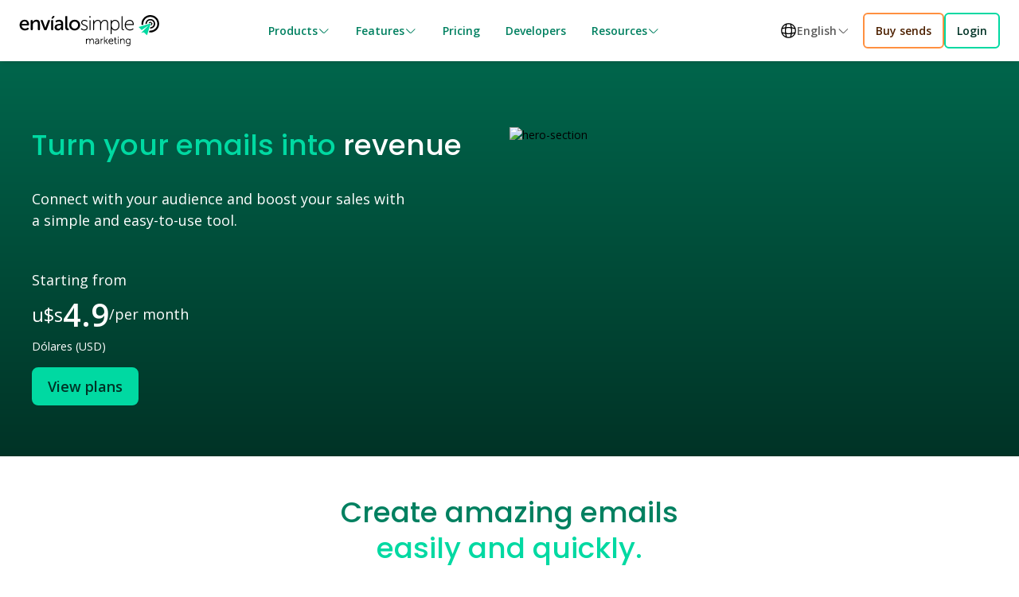

--- FILE ---
content_type: text/html;charset=utf-8
request_url: https://envialosimple.com/en-us
body_size: 9861
content:
<!DOCTYPE html>
<html lang="en">

	<head>
		<meta charset="utf-8" />
		<meta name="viewport" content="width=device-width, initial-scale=1, shrink-to-fit=no">

		<!-- favicon -->
		<link rel="apple-touch-icon" sizes="180x180" href="./apple-touch-icon.png">
		<!-- <link rel="icon" type="image/png" sizes="32x32" href="./favicon-32x32.png">
			<link rel="icon" type="image/png" sizes="16x16" href="./favicon-16x16.png"> -->
		<link rel="manifest" href="./site.webmanifest">
		<link rel="mask-icon" href="./safari-pinned-tab.svg" color="#5bbad5">
		<meta name="msapplication-TileColor" content="#da532c">
		<meta name="theme-color" content="#ffffff">

		
		<link href="./_app/immutable/assets/0.6a28bbdd.css" rel="stylesheet">
		<link href="./_app/immutable/assets/2.313c220d.css" rel="stylesheet">
		<link href="./_app/immutable/assets/footer.10bd5ea0.css" rel="stylesheet">
		<link href="./_app/immutable/assets/styles.8d32aeec.css" rel="stylesheet">
		<link href="./_app/immutable/assets/styles.c4dcfc4f.css" rel="stylesheet">
		<link href="./_app/immutable/assets/9.cbbfd855.css" rel="stylesheet">
		<link href="./_app/immutable/assets/block-free.f681946d.css" rel="stylesheet">
		<link rel="modulepreload" href="./_app/immutable/entry/start.3df50c38.js">
		<link rel="modulepreload" href="./_app/immutable/chunks/scheduler.470fd3e6.js">
		<link rel="modulepreload" href="./_app/immutable/chunks/singletons.8a9c5207.js">
		<link rel="modulepreload" href="./_app/immutable/chunks/index.8f4056bd.js">
		<link rel="modulepreload" href="./_app/immutable/entry/app.50c6d13e.js">
		<link rel="modulepreload" href="./_app/immutable/chunks/index.47cdedfc.js">
		<link rel="modulepreload" href="./_app/immutable/nodes/0.108fa6b9.js">
		<link rel="modulepreload" href="./_app/immutable/chunks/index.1b6dde4b.js">
		<link rel="modulepreload" href="./_app/immutable/chunks/stores.ab9a9469.js">
		<link rel="modulepreload" href="./_app/immutable/chunks/utils.2905e3c9.js">
		<link rel="modulepreload" href="./_app/immutable/nodes/2.7cf395c0.js">
		<link rel="modulepreload" href="./_app/immutable/chunks/footer.5157f347.js">
		<link rel="modulepreload" href="./_app/immutable/chunks/globals.7f7f1b26.js">
		<link rel="modulepreload" href="./_app/immutable/chunks/each.984f88e7.js">
		<link rel="modulepreload" href="./_app/immutable/chunks/dropdrown.366cf8b2.js">
		<link rel="modulepreload" href="./_app/immutable/chunks/spread.84d39b6c.js">
		<link rel="modulepreload" href="./_app/immutable/chunks/tiktok.70562c02.js">
		<link rel="modulepreload" href="./_app/immutable/chunks/loading.af7a6200.js">
		<link rel="modulepreload" href="./_app/immutable/chunks/loading.5e047fbc.js">
		<link rel="modulepreload" href="./_app/immutable/nodes/9.6b6518c1.js">
		<link rel="modulepreload" href="./_app/immutable/chunks/index.f2d35c3f.js">
		<link rel="modulepreload" href="./_app/immutable/chunks/countries.7594a630.js">
		<link rel="modulepreload" href="./_app/immutable/chunks/base.84cccfdd.js">
		<link rel="modulepreload" href="./_app/immutable/chunks/block-free.c63bcd9e.js"><title>EnvíaloSimple: The Easiest Email Marketing Platform</title><!-- HEAD_svelte-o7zftf_START --><script src="https://challenges.cloudflare.com/turnstile/v0/api.js" async defer data-svelte-h="svelte-zrzhxu"></script><script data-type="lazy" data-src="https://www.googletagmanager.com/gtag/js?id=G-9L93ZXPSK8" data-svelte-h="svelte-n0bg3h"></script><script data-type="lazy" data-src="https://js.convertflow.co/production/websites/3696.js" data-svelte-h="svelte-11fqrsm"></script><script data-svelte-h="svelte-a22pyy">loadAllScripts = () => {

			const queryString = window.location.search;
			const urlParams = new URLSearchParams(queryString);
			const chat = urlParams.get('chat') || '';
			document.querySelectorAll("script[data-type='lazy']").forEach(el => el.setAttribute("src", el.getAttribute("data-src")));
			document.querySelectorAll("iframe[data-type='lazy']").forEach(el => el.setAttribute("src", el.getAttribute("data-src")));

			//Google Analitycs
			(function (w, d, s, l, i) {
				w[l] = w[l] || []; w[l].push({
					'gtm.start':
						new Date().getTime(), event: 'gtm.js'
				}); var f = d.getElementsByTagName(s)[0],
					j = d.createElement(s), dl = l != 'dataLayer' ? '&l=' + l : ''; j.async = true; j.src =
						'https://www.googletagmanager.com/gtm.js?id=' + i + dl; f.parentNode.insertBefore(j, f);
			})(window, document, 'script', 'dataLayer', 'GTM-5LQ9KL4');


			// Facebook Pixel Code
			!(function (f, b, e, v, n, t, s) {
				if (f.fbq) return;
				n = f.fbq = function () {
					n.callMethod ? n.callMethod.apply(n, arguments) : n.queue.push(arguments);
				};
				if (!f._fbq) f._fbq = n;
				n.push = n;
				n.loaded = !0;
				n.version = "2.0";
				n.queue = [];
				t = b.createElement(e);
				t.async = !0;
				t.src = v;
				s = b.getElementsByTagName(e)[0];
				s.parentNode.insertBefore(t, s);
			})(
				window,
				document,
				"script",
				"https://connect.facebook.net/en_US/fbevents.js"
			);

			fbq("init", "3268945799842112");
			fbq("track", "PageView");

			//corejs y tracking
			var coreJs = document.createElement('script');
			coreJs.type = 'text/javascript';
			coreJs.async = true;
			coreJs.src = "/js/core.js";
			coreJs.onload = function () {
				var trackingJs = document.createElement('script');
				trackingJs.type = 'text/javascript';
				trackingJs.async = true;
				trackingJs.src = "/js/tracking.js";
				s.parentNode.insertBefore(trackingJs, s);

				trackingJs.onload = function () {
					// Check if DW Cookie Transport parameter is present
					// If so, decode and deploy DW cookies.
					const urlParams = new URLSearchParams(window.location.search);
					const transport = urlParams.get('transport');
					if (transport) core.decodeDWCookies(transport);
				}
			}
			var s = document.getElementsByTagName('script')[0];
			s.parentNode.insertBefore(coreJs, s);

			//Fin chat
			var finJs = document.createElement('script');
			finJs.type = 'text/javascript';
			finJs.async = true;
			finJs.src = "/js/fin-chat.js?v=1.1";
			finJs.onload = function () {
				(async () => {
					const intercom = new IntercomManager({
						appId: 'qdi2oipd',
						apiBase: 'https://api-iam.intercom.io',
						authEndpoint: 'https://administracion.donweb.com/apiv3/clientes/jwt-fin-ai',
						requestTimeout: 5000,   // 5s
						maxRetries: 50,         // waitForIntercom
						retryInterval: 100,     // ms
						sessionDuration: 3600000, // 1 hora
						identityCookieName: 'ic_identity_v1'
					});

					await intercom.initialize();
				})();
			}
			var s = document.getElementsByTagName('script')[0];
			s.parentNode.insertBefore(finJs, s);
			
		}

		// var raf = window.requestAnimationFrame || window.mozRequestAnimationFrame ||
		// 	window.webkitRequestAnimationFrame || window.msRequestAnimationFrame;
		// if (raf) raf(function() { window.setTimeout(loadAllScripts, 0); });
		// else window.addEventListener('load', loadAllScripts);

		window.addEventListener('load', () => {
			setTimeout(() => {
				loadAllScripts();
			}, 1000)
		});</script><!-- HEAD_svelte-o7zftf_END --><!-- HEAD_svelte-unf28e_START --><link rel="icon" type="image/png" sizes="32x32" href="https://envialosimple.com/favicon-32x32.png"><link rel="icon" type="image/png" sizes="16x16" href="https://envialosimple.com/favicon-16x16.png"><meta name="robots" content="index,follow"><meta name="googlebot" content="index,follow"><meta name="description" content="Create a free account and send your first Email Marketing campaign now. Design your emails quickly and easily with EnvíaloSimple."><meta property="og:locale" content="us"><meta property="og:type" content="object"><meta property="og:title" content="Connecting with your clients has never been easier"><meta property="og:description" content="Create a free account and build your Email Marketing campaigns quickly and easily."><meta property="og:url" content="https://envialosimple.com"><meta property="og:site_name" content="EnvíaloSimple by DonWeb"><meta property="og:image" itemprop="image" content="https://envialosimple.com/sharing.jpg"><meta name="twitter:card" content="summary_large_image"><meta name="twitter:title" content="Connecting with your clients has never been easier"><meta name="twitter:description" content="Create a free account and build your Email Marketing campaigns quickly and easily."><meta name="twitter:site" content="https://envialosimple.com"><meta name="twitter:domain" content="https://envialosimple.com"><meta name="twitter:image" content="https://envialosimple.com/sharing.jpg"><link rel="alternate" href="https://envialosimple.com/es-ar" hreflang="es-ar"><link rel="alternate" href="https://envialosimple.com/es-cl" hreflang="es-cl"><link rel="alternate" href="https://envialosimple.com/es-co" hreflang="es-co"><link rel="alternate" href="https://envialosimple.com/es-pe" hreflang="es-pe"><link rel="alternate" href="https://envialosimple.com/es-uy" hreflang="es-uy"><link rel="alternate" href="https://envialosimple.com/pt-br" hreflang="pt-br"><link rel="alternate" href="https://envialosimple.com/es-bo" hreflang="es-bo"><link rel="alternate" href="https://envialosimple.com/es-es" hreflang="es-es"><link rel="alternate" href="https://envialosimple.com/es-mx" hreflang="es-mx"><link rel="alternate" href="https://envialosimple.com/en-us" hreflang="en-us"><link rel="alternate" href="https://envialosimple.com/es-ve" hreflang="es-ve"><link rel="alternate" href="https://envialosimple.com/es-int" hreflang="es"><link rel="alternate" href="https://envialosimple.com/es-int" hreflang="es"><link rel="alternate" href="https://envialosimple.com/en-int" hreflang="en"><link rel="alternate" href="https://envialosimple.com/pt-int" hreflang="pt"><link rel="alternate" href="https://envialosimple.com/es-int" hreflang="x-default"><link rel="canonical" href="https://envialosimple.com/en-us/"><!-- HEAD_svelte-unf28e_END -->
	</head>

	<body data-sveltekit-preload-data="hover" data-theme="link">
		<div style="display: contents">   <div class="layout-base"> <div class="header-base"><div class="banners-component top"></div> <div class="container size-l"><div class="logo"><a href="/en-us"><img width="177" height="26" class="text" src="/images/logo_es_mk.svg" alt="envialosimple"> </a></div> <div class="menu"><span class="btn-menu"></span> <div class="overlay"></div> <ul class="main"><li class="dropdown"><span class="btn primary link">Products</span> <div class="dropdown-box shadow blur-l"><div class="row products-block"><div class="col col-md-6"><div class="logo-es mb16" data-svelte-h="svelte-167y1ie"><img width="41" height="40" class="icon" src="/images/logo_es_mk.svg" alt="logo"></div> <p class="mb16 text">Tool to create and send email marketing campaigns. Connect with your customers and boost your business quickly and easily.</p> <div class="responsive"><a href="/en-us" class="btn neutral link"><span class="icon" data-svelte-h="svelte-108p12u"><img width="41" height="40" class="icon" src="/images/logo.svg" alt="logo"></span> Email Marketing</a></div></div> <div class="col col-md-6"><div class="logo-tr mb16"><a href="/en-us/transaccional"><img width="226" height="40" src="/images/logo_tr.svg" alt="transaccionales"></a></div> <p class="mb16 text">Send automated messages to users who interact with your products. Land securely and effectively in your customers' inbox.</p> <p><a class="btn link neutral plr0" href="/en-us/transaccional">Go to Transactional</a></p> <div class="responsive"><a href="/en-us/transaccional" class="btn neutral link"><span class="icon" data-svelte-h="svelte-1knvt5"><img width="41" height="40" class="icon" src="/images/logo_tr_only.svg" alt="logo"></span> Transactional Email</a></div></div></div></div></li> <li class="dropdown"><span class="btn primary link">Features</span> <div class="dropdown-box shadow blur-l"><div class="functions-block"><div class="menu-item"><a href="/en-us/entregabilidad" class="btn neutral link"><span class="icon" data-svelte-h="svelte-hfe9z0"><img width="auto" height="48" src="/images/icons/deliverability.svg" alt=""></span> Deliverability</a></div> <div class="menu-item"><a href="/en-us/segmentation" class="btn neutral link"><span class="icon" data-svelte-h="svelte-ji7lgl"><img width="auto" height="48" src="/images/icons/segmentation.svg" alt=""></span> Segmentation</a></div> <div class="menu-item"><a href="/en-us/editor" class="btn neutral link"><span class="icon" data-svelte-h="svelte-93traj"><img width="auto" height="48" src="/images/icons/visual_editor.svg" alt=""></span> Visual Editor</a></div> <div class="menu-item"><a href="/en-us/automation" class="btn neutral link"><span class="icon" data-svelte-h="svelte-1303hl2"><img width="auto" height="48" src="/images/icons/automation.svg" alt=""></span> Automation</a></div> <div class="menu-item"><a href="/en-us/formularios" class="btn neutral link"><span class="icon" data-svelte-h="svelte-14o0848"><img width="auto" height="48" src="/images/icons/forms.svg" alt=""></span> Forms</a></div> <div class="menu-item"><a href="/en-us/reportes" class="btn neutral link"><span class="icon" data-svelte-h="svelte-if7h5o"><img width="auto" height="48" src="/images/icons/reports.svg" alt=""></span> Reports</a></div> <div class="menu-item"><a href="/en-us/integrations" class="btn neutral link"><span class="icon" data-svelte-h="svelte-1n3oz3u"><img width="auto" height="48" src="/images/icons/doc_api.svg" alt=""></span> Integrations</a></div></div></div></li> <li class=""><a href="/en-us/precios" class="btn primary link">Pricing</a></li> <li class=""><a href="/en-us/desarrolladores" class="btn primary link">Developers</a></li> <li class="dropdown"><span class="btn primary link">Resources</span> <div class="dropdown-box shadow blur-l"><div class="functions-block"><div class="menu-item"><a target="_blank" href="https://soporte.donweb.com/hc/es/sections/22280692962580" class="btn neutral link"><span class="icon" data-svelte-h="svelte-14atkx0"><img width="auto" height="48" src="/images/icons/faqs.svg" alt=""></span> Tutorials &amp; FAQ</a></div> <div class="menu-item"><a target="_blank" href="https://blog.envialosimple.com/" class="btn neutral link"><span class="icon" data-svelte-h="svelte-q3mmzv"><img width="auto" height="48" src="/images/icons/blog.svg" alt=""></span> News Blog</a></div> <div class="menu-item"><a href="/en-us/api" class="btn neutral link"><span class="icon" data-svelte-h="svelte-1n3oz3u"><img width="auto" height="48" src="/images/icons/doc_api.svg" alt=""></span> API Documentation</a></div> <div class="menu-item"><a target="_blank" href="https://soporte.donweb.com/hc/es/sections/19099429997588" class="btn neutral link"><span class="icon" data-svelte-h="svelte-16zeube"><img width="auto" height="48" src="/images/icons/changelogs.svg" alt=""></span> Changelogs</a></div> <div class="menu-item"><a href="/en-us/webhooks" class="btn neutral link"><span class="icon" data-svelte-h="svelte-1oewg49"><img width="auto" height="48" src="/images/icons/webhooks.svg" alt=""></span> Webhooks</a></div></div></div></li></ul></div> <div class="profile"> <div class="dropdown-component"><button class="btn neutral link language-select">English <span class="chevron"><svg xmlns="http://www.w3.org/2000/svg" width="17" height="16" fill="none"><path fill="#008060" fill-rule="evenodd" d="M2.7 5.28a.5.5 0 0 1 .707 0l4.347 4.347a.824.824 0 0 0 1.16 0L13.26 5.28a.5.5 0 1 1 .707.707L9.62 10.334a1.824 1.824 0 0 1-2.574 0L2.7 5.987a.5.5 0 0 1 0-.707Z" clip-rule="evenodd"/></svg></span></button> <ul class="dropdown-menu shadow blur-s p0 "><li class="dropdown-item  "><button class="btn neutral link lang">ES - Español</button> </li><li class="dropdown-item  "><button class="btn neutral link lang">PT - Português</button> </li><li class="dropdown-item  selected-lang"><button class="btn neutral link lang">EN - English</button> </li></ul></div> <a href="/en-us/precios" class="btn accent outline">Buy sends</a> <a target="_blank" href="https://login.envialosimple.com/" class="btn primary outline">Login</a></div></div></div> <div class="main-content"> <div class="home-page"><div class="block-1 mb48"><div class="container"><div class="row"><div class="col col-lg-6"><h1 class="display-2 text-primary mb32"><!-- HTML_TAG_START -->Turn your emails into <span class='text-white'>revenue</span><!-- HTML_TAG_END --></h1> <p class="text-white size-l mb48"><!-- HTML_TAG_START -->Connect with your audience and boost your sales with</br> a simple and easy-to-use tool.<!-- HTML_TAG_END --></p> <div class="mb16"><p class="text-white size-l">Starting from</p> <div class="price-container"><div class="price-block text-white"><p class="size-xl">u$s</p> <p class="price">4.9</p> <p class="size-l">/per month</p></div> <span class="text-white size-l">Dólares (USD)</span></div></div> <div class="mb16"><div class="users-block"><div class="btns-block mb32"><a href="/en-us/precios" class="btn primary light size-l">View plans</a></div></div></div></div> <div class="col col-lg-6 right-block" data-svelte-h="svelte-6t8hzf"><img width="620" height="420" src="/images/home/hero-section.avif" alt="hero-section"></div></div></div></div> <div class="block-2"><div class="container size-s"><div class="container title"><h1 class="text-center text-primary-alt1 mb48"><!-- HTML_TAG_START -->Create amazing emails <span class='text-primary'>easily and quickly.</span><!-- HTML_TAG_END --></h1></div> <video id="video" autoplay muted loop class="mb40" poster="/videos/introduction.jpg" data-svelte-h="svelte-cum8kf"><source data-src="/videos/introduction.mp4" type="video/mp4"></video> <div class="text-center pb16"><a href="/en-us/precios" class="btn primary outline">Learn more</a></div></div></div> <div class="block-3"><div class="container size-s"><h1 class="text-center text-primary-alt1 mb48"><!-- HTML_TAG_START --><span class='text-primary-dark'>Tools for </span> developers<!-- HTML_TAG_END --></h1> <div class="row mb48"><div class="col col-lg-5" data-svelte-h="svelte-1e7hs9h"><div class="accent-light left-block"><img src="/images/desarrolladores/hero_section.svg" width="361" alt="wordpress"></div></div> <div class="col col-lg-7"><div class="right-block"><p class="size-l mb24"><!-- HTML_TAG_START -->Build the most robust email marketing and transactional suite, and access complete documentation, integrations, and resources needed to send and optimize your campaigns.<!-- HTML_TAG_END --></p> <a href="/en-us/desarrolladores" class="btn primary outline">Learn more</a></div></div></div> <hr></div></div> <div class="block-4"><div class="container size-s"><h1 class="text-center text-primary-dark mb48"><!-- HTML_TAG_START --><span class='text-primary-alt1'>Solutions</span> for all your needs<!-- HTML_TAG_END --></h1> <div class="cards-block"><div class="card light primary hover"><div class="card-body"><div class="icon mb8" data-svelte-h="svelte-o348na"><img width="64" height="64" src="/images/icons/deliverability.svg" alt="visual editor"></div> <h3 class="title mb8">Deliverability</h3> <p class=""><!-- HTML_TAG_START --><span class='font-bold-s'>Land in your contacts' inbox.</span> Our secret: Infrastructure + expert advice.<!-- HTML_TAG_END --></p></div> <div class="card-footer text-right"><a href="/en-us/entregabilidad" class="btn primary link">Learn more</a></div> </div><div class="card light primary hover"><div class="card-body"><div class="icon mb8" data-svelte-h="svelte-o348na"><img width="64" height="64" src="/images/icons/segmentation.svg" alt="visual editor"></div> <h3 class="title mb8">Segmentation</h3> <p class=""><!-- HTML_TAG_START --><span class='font-bold-s'>Use your contacts' data</span> to create audiences with similar interests. Optimize your budget.<!-- HTML_TAG_END --></p></div> <div class="card-footer text-right"><a href="/en-us/segmentation" class="btn primary link">Learn more</a></div> </div><div class="card light primary hover"><div class="card-body"><div class="icon mb8" data-svelte-h="svelte-o348na"><img width="64" height="64" src="/images/icons/visual_editor.svg" alt="visual editor"></div> <h3 class="title mb8">Visual editor</h3> <p class=""><!-- HTML_TAG_START --><span class='font-bold-s'>Create designs</span> from scratch or edit our templates. You'll always get a professional result.<!-- HTML_TAG_END --></p></div> <div class="card-footer text-right"><a href="/en-us/editor" class="btn primary link">Learn more</a></div> </div><div class="card light primary hover"><div class="card-body"><div class="icon mb8" data-svelte-h="svelte-o348na"><img width="64" height="64" src="/images/icons/automation.svg" alt="visual editor"></div> <h3 class="title mb8">Automation</h3> <p class=""><!-- HTML_TAG_START --><span class='font-bold-s'>Set up automated campaigns</span> that arrive at the perfect moment. Save time and effort.<!-- HTML_TAG_END --></p></div> <div class="card-footer text-right"><a href="/en-us/automation" class="btn primary link">Learn more</a></div> </div><div class="card light primary hover"><div class="card-body"><div class="icon mb8" data-svelte-h="svelte-o348na"><img width="64" height="64" src="/images/icons/forms.svg" alt="visual editor"></div> <h3 class="title mb8">Forms</h3> <p class=""><!-- HTML_TAG_START --><span class='font-bold-s'>Generate new leads</span> to grow and strengthen your database. Then you can convert them into customers.<!-- HTML_TAG_END --></p></div> <div class="card-footer text-right"><a href="/en-us/formularios" class="btn primary link">Learn more</a></div> </div><div class="card light primary hover"><div class="card-body"><div class="icon mb8" data-svelte-h="svelte-o348na"><img width="64" height="64" src="/images/icons/reports.svg" alt="visual editor"></div> <h3 class="title mb8">Reports</h3> <p class=""><!-- HTML_TAG_START --><span class='font-bold-s'>Improve your results</span> thanks to campaign metrics and statistics. Refine your strategy.<!-- HTML_TAG_END --></p></div> <div class="card-footer text-right"><a href="/en-us/reportes" class="btn primary link">Learn more</a></div> </div></div></div></div> <div class="block-5 mb48"><div class="container size-s"><h1 class="text-primary-dark text-center mb48"><!-- HTML_TAG_START --><span class='text-primary-alt1'>Your success</span> is also ours<!-- HTML_TAG_END --></h1> <div class="users-block"><div class="btns-block mb48"><button class="btn primary outline active">Entrepreneurs and SMEs </button><button class="btn primary outline">Professionals </button><button class="btn primary outline">Agencies </button><button class="btn primary outline">Companies </button></div> <div class="info-user-block"><div class="user-type show"><div class="row"><div class="col col-lg-6"><div class="card light"><div class="card-body info-block"><div class="image" data-svelte-h="svelte-grlydr"><img width="96" height="97" src="/images/home/pymes.png" alt="pymes"></div> <div class="text"><p class="text-neutral-grey1 mb8 title">“EnvíaloSimple is a powerful, complete, and very easy-to-use tool. Without a doubt, it lives up to its name.”</p> <p class="mb8 subtitle">Marcelo Berenstein</p> <p class="mb0">Partner at NextMedia</p> </div></div> </div></div> <div class="col col-lg-6"><h2 class="mb16 text-primary">SMEs and Entrepreneurs</h2> <p class="mb24 size-l">We provide you with the necessary infrastructure to develop your business with the lowest cost and highest possible profit.</p> <div class="btn-block"><a target="_blank" href="https://tutoriales.envialosimple.com/campanas/crear-una-campana" class="btn primary link underline"><span class="icon"><img width="15" height="auto" src="/images/home/campaign_email.svg" alt="icon"></span> How to create a campaign? </a></div> <div class="btn-block"><a href="/en-us/editor" class="btn primary link underline"><span class="icon"><img width="15" height="auto" src="/images/home/design.svg" alt="icon"></span> Learn about the visual editor </a></div> </div></div> </div><div class="user-type"><div class="row"><div class="col col-lg-6"><div class="card light"><div class="card-body info-block"><div class="image" data-svelte-h="svelte-grlydr"><img width="96" height="97" src="/images/home/professionals.png" alt="professionals"></div> <div class="text"><p class="text-neutral-grey1 mb8 title">“Automating and personalizing news sends is key, and EnvíaloSimple is the best tool to optimize our newsletters.”</p> <p class="mb8 subtitle">Rodrigo López Sclauzero</p> <p class="mb0">Journalist. Director of Info341.com</p> </div></div> </div></div> <div class="col col-lg-6"><h2 class="mb16 text-primary">Professionals</h2> <p class="mb24 size-l">Earn money from anywhere, with the flexibility to generate and convert leads from the comfort of your own home.</p> <div class="btn-block"><a target="_blank" href="https://tutoriales.envialosimple.com/contactos/formularios" class="btn primary link underline"><span class="icon"><img width="15" height="auto" src="/images/home/forms.svg" alt="icon"></span> Learn to create forms </a></div> <div class="btn-block"><a href="/en-us/automation" class="btn primary link underline"><span class="icon"><img width="15" height="auto" src="/images/home/automation.svg" alt="icon"></span> Learn more about automation </a></div> </div></div> </div><div class="user-type"><div class="row"><div class="col col-lg-6"><div class="card light"><div class="card-body info-block"><div class="image" data-svelte-h="svelte-grlydr"><img width="96" height="97" src="/images/home/agencies.png" alt="agencies"></div> <div class="text"><p class="text-neutral-grey1 mb8 title">“Working with EnvíaloSimple allowed us to reach our readers with our best news.”</p> <p class="mb8 subtitle">Darío Drucaroff</p> <p class="mb0">Director of CanalAR</p> </div></div> </div></div> <div class="col col-lg-6"><h2 class="mb16 text-primary">Marketing Agencies</h2> <p class="mb24 size-l">Send automated and personalized messages to communicate with clients, using different channels.</p> <div class="btn-block"><a target="_blank" href="https://tutoriales.envialosimple.com/reportes/reportes-de-campanas" class="btn primary link underline"><span class="icon"><img width="15" height="auto" src="/images/home/reports.svg" alt="icon"></span> Learn about reports </a></div> <div class="btn-block"><a href="/en-us/segmentation" class="btn primary link underline"><span class="icon"><img width="15" height="auto" src="/images/home/segments.svg" alt="icon"></span> Read more about segmentation </a></div> </div></div> </div><div class="user-type"><div class="row"><div class="col col-lg-6"><div class="card light"><div class="card-body info-block"><div class="image" data-svelte-h="svelte-grlydr"><img width="96" height="97" src="/images/home/companies.png" alt="companies"></div> <div class="text"><p class="text-neutral-grey1 mb8 title">“EnvíaloSimple is a completely effective and practical tool. Very useful, easy to use, and excellent as a communication medium.”</p> <p class="mb8 subtitle">Mariano Zárate Ruiz</p> <p class="mb0">Commercial Director at ON24</p> </div></div> </div></div> <div class="col col-lg-6"><h2 class="mb16 text-primary">Companies</h2> <p class="mb24 size-l">Increase ROI with tools adapted to your business, to get better results at all stages of the customer journey.</p> <div class="btn-block"><a href="/en-us/transaccional" class="btn primary link underline"><span class="icon"><img width="15" height="auto" src="/images/home/email_transactional.svg" alt="icon"></span> Read more about transactional emails </a></div> <div class="btn-block"> <a href="#" class="btn primary link underline"><span class="icon"><img width="15" height="auto" src="/images/home/support_icon.svg" alt="icon"></span> Contact us for more information </a></div> </div></div> </div></div></div></div></div> <div class="block-6"><div class="container"><h1 class="text-primary-dark text-center mb48"><!-- HTML_TAG_START -->A template <span class='text-primary-alt1'>for every occasion</span><!-- HTML_TAG_END --></h1> <div class="row mb48 templates-block"><div class="col col-md-12 col-lg-12 col-xlg-5"><p class="size-l text-primary-dark mb48"><!-- HTML_TAG_START -->Customize templates to your liking and get professional results. Just drag and drop!<!-- HTML_TAG_END --></p> <div class="items-block"><div class="item"><div class="icon" data-svelte-h="svelte-1xnm7h3"><img width="32" height="33" src="/images/icons/layout.svg" alt="layout"></div> <p class="text">New, ready-to-use designs.</p></div> <div class="item"><div class="icon" data-svelte-h="svelte-e43hln"><img width="32" height="33" src="/images/icons/support_icon.svg" alt="support"></div> <p class="text">Created by professional designers.</p></div> <div class="item"><div class="icon" data-svelte-h="svelte-1o8mjsf"><img width="32" height="33" src="/images/icons/design.svg" alt="design"></div> <p class="text">Customizable from the visual editor.</p></div> <div class="item"><div class="icon" data-svelte-h="svelte-1c8udiz"><img width="32" height="33" src="/images/icons/terminal.svg" alt="terminal"></div> <p class="text">Customizable from the HTML editor.</p></div></div></div> <div class="col col-md-12 col-lg-12 col-xlg-7 right-block"><div class="gallery-container"><div class="img-block"><img width="160" height="288" src="/images/home/template_1.jpeg" alt="template"> </div><div class="img-block"><img width="160" height="288" src="/images/home/template_2.jpeg" alt="template"> </div><div class="img-block"><img width="160" height="288" src="/images/home/template_3.jpeg" alt="template"> </div><div class="img-block"><img width="160" height="288" src="/images/home/template_4.jpeg" alt="template"> </div><div class="img-block"><img width="160" height="288" src="/images/home/template_5.jpeg" alt="template"> </div><div class="img-block"><img width="160" height="288" src="/images/home/template_6.jpeg" alt="template"> </div><div class="img-block"><img width="160" height="288" src="/images/home/template_7.jpeg" alt="template"> </div><div class="img-block"><img width="160" height="288" src="/images/home/template_8.jpeg" alt="template"> </div></div></div></div></div></div> <div class="block-7"><div class="container"><div class="row"><div class="col col-6" data-svelte-h="svelte-vmelgm"><div class="shadow neutral-light-tr"><div class="logo"><img width="260" height="46" src="/images/home/tr_logo.svg" alt="logo transactional"></div> <div class="img"><img width="360" height="241" src="/images/desarrolladores/hero_section.svg" alt="received"></div></div></div> <div class="col col-6"><h1 class="display-3 text-white mb24 text-balance"><!-- HTML_TAG_START -->Transactional Emails <span class='text-primary-tr'>ideal for developers</span><!-- HTML_TAG_END --></h1> <p class="text-white size-l mb24"><!-- HTML_TAG_START -->Set up emails that are triggered by specific user actions, such as registering or making a purchase.<!-- HTML_TAG_END --></p> <p class="text-white size-l font-bold-s mb24"><!-- HTML_TAG_START -->Schedule the send once, and forget about creating an email for every occasion!<!-- HTML_TAG_END --></p> <div class="btn-block"><a href="/en-us/transaccional" class="btn outline info size-l light">Learn more about Transactional</a></div></div></div></div></div> <div class="block-free svelte-5t93t8"><div class="container size-s svelte-5t93t8"><div class="shadow main-dark svelte-5t93t8"><h2 class="display-3 mb32">Shall we begin?</h2> <div class="row svelte-5t93t8"><div class="col col-md-6 img-block" data-svelte-h="svelte-3up6xi"><img width="340" height="226" src="/images/home/user-send.png" alt="send" class="svelte-5t93t8"></div> <div class="col col-md-6"><p class="size-xl font-bold-s text-primary-dark mb8">Choose the plan that best suits your business</p> <p class="size-l mb24">Join the +150,000 companies that are growing with us.</p> <div class="btn-block"><a href="/en-us/precios" class="btn accent size-l">View our plans</a></div></div></div></div></div> </div></div></div> <div class="footer-base"><div class="container"><div class="links-block"><div class="row"><div class="col col-lg-2 col-sm-4 col-xs-6"><p class="mb8 h5 text-primary">Features</p> <ul><li><a class="btn link underline light neutral size-s" href="/en-us/editor">Visual Editor</a></li> <li><a class="btn link underline light neutral size-s" href="/en-us/automation">Automation</a></li> <li><a class="btn link underline light neutral size-s" href="/en-us/formularios">Forms</a></li> <li><a class="btn link underline light neutral size-s" href="/en-us/segmentation">Segmentation</a></li> <li><a class="btn link underline light neutral size-s" href="/en-us/reportes">Reports</a></li> <li><a class="btn link underline light neutral size-s" href="/en-us/entregabilidad">Deliverability</a></li></ul></div> <div class="col col-lg-2 col-sm-4 col-xs-6"><p class="mb8 h5 text-primary">Services</p> <ul> <li><a class="btn link underline light neutral size-s" href="/en-us/agencias-revendedores">Agencies &amp; Resellers</a></li></ul></div> <div class="col col-lg-2 col-sm-4 col-xs-6"><p class="mb8 h5 text-primary">Resources &amp; Help</p> <ul><li><a class="btn link underline light neutral size-s" target="_blank" href="https://soporte.donweb.com/hc/es/sections/22280692962580">Tutorials</a></li> <li><a class="btn link underline light neutral size-s" target="_blank" href="https://soporte.donweb.com/hc/es/articles/21518454129940">FAQs</a></li> <li><a class="btn link underline light neutral size-s" target="_blank" href="https://blog.envialosimple.com/">News Blog</a></li> <li><a class="btn link underline light neutral size-s" href="/en-us/api">API Documentation</a></li> <li><a class="btn link underline light neutral size-s" target="_blank" href="https://soporte.donweb.com/hc/es/sections/19099429997588">Changelogs</a></li> <li><a class="btn link underline light neutral size-s" href="/en-us/contacto">Contact</a></li></ul></div> <div class="col col-lg-2 col-sm-4 col-xs-6"><p class="mb8 h5 text-primary">Legal</p> <ul><li><a class="btn link underline light neutral size-s" href="/en-us/politica-anti-spam">Anti-spam Policy</a></li> <li><a class="btn link underline light neutral size-s" href="/en-us/abuse">Abuse Reports</a></li> <li><a class="btn link underline light neutral size-s" href="https://donweb.com/es-ar/terminos-y-condiciones" target="_blank">Terms &amp; Conditions</a></li> <li><a class="btn link underline light neutral size-s" href="https://donweb.com/es-ar/politica-de-privacidad" target="_blank">Privacy Policy</a></li></ul></div> <div class="col col-lg-2 col-sm-4 col-xs-6"><p class="mb8 h5 text-primary">Company</p> <ul><li><a class="btn link underline light neutral size-s" href="https://donweb.com/es-ar/quienes-somos" target="_blank">About Donweb</a></li> <li><a class="btn link underline light neutral size-s" href="https://donweb.com/es-ar/institucional-certificaciones" target="_blank">Certifications</a></li> <li><a class="btn link underline light neutral size-s" target="_blank" href="https://www.trabajaendonweb.com/">Jobs</a></li> <li><a class="btn link underline light neutral size-s" target="_blank" href="https://talleres.donweb.com/">Workshops &amp; Webinars</a></li> <li><a class="btn link underline light neutral size-s" target="_blank" href="https://donweb.com/formas-de-pago">Payment Methods</a></li></ul></div> <div class="col col-lg-2 col-sm-4 col-xs-6"><p class="mb8 h5 text-primary">Other Products</p> <ul><li><a class="btn link underline light neutral size-s" href="/en-us/transaccional">Transactional Email</a></li> <li><a class="btn link underline light neutral size-s" href="https://sitiosimple.com/" target="_blank">SitioSimple</a></li> <li><a class="btn link underline light neutral size-s" target="_blank" href="https://donweb.com/es-ar/registro-de-dominios">Domains</a></li> <li><a class="btn link underline light neutral size-s" target="_blank" href="https://donweb.com/es-ar/web-hosting">Hosting</a></li> <li><a class="btn link underline light neutral size-s" target="_blank" href="https://donweb.com/es-ar/hosting-cloud-servers-vps">Cloud &amp; Dedicated</a></li> <li><a class="btn link underline light neutral size-s" target="_blank" href="https://donweb.com/es-ar/certificados-ssl">SSL</a></li></ul></div></div></div> <hr class="primary mb16 light"> <div class="logo-donweb mb16"><span class="mr8">© 2026 EnvíaloSimple. A product of</span> <a href="https://www.donweb.com" target="_blank" data-svelte-h="svelte-hdl639"><img width="107" height="25" src="/images/donweb_logo.svg" alt="donweb"></a></div> <hr class="primary mb16 light"> <div class="social-block"><ul><li><a href="https://www.facebook.com/donwebhosting" aria-label="facebook" target="_blank"><svg xmlns="http://www.w3.org/2000/svg" fill="none" viewBox="0 0 32 33"><path fill="currentColor" d="M16 2.669c-7.364 0-13.333 5.97-13.333 13.333 0 6.684 4.924 12.204 11.34 13.168v-9.634h-3.299V16.03h3.299v-2.332c0-3.861 1.881-5.556 5.09-5.556 1.538 0 2.35.114 2.735.166v3.058h-2.19c-1.362 0-1.838 1.292-1.838 2.748v1.916h3.993l-.541 3.506h-3.45v9.662c6.507-.881 11.527-6.446 11.527-13.196C29.333 8.638 23.364 2.67 16 2.67Z"/></svg></a></li> <li><a href="https://www.instagram.com/donweb_oficial/" aria-label="instagram" target="_blank"><svg xmlns="http://www.w3.org/2000/svg" fill="none" viewBox="0 0 32 33"><path fill="currentColor" d="M10.667 4.002A6.667 6.667 0 0 0 4 10.669v10.666a6.667 6.667 0 0 0 6.667 6.667h10.666A6.667 6.667 0 0 0 28 21.335V10.67a6.667 6.667 0 0 0-6.667-6.667H10.667ZM24 6.669a1.334 1.334 0 1 1-.001 2.667 1.334 1.334 0 0 1 0-2.667Zm-8 2.666a6.667 6.667 0 1 1-.001 13.335 6.667 6.667 0 0 1 0-13.335Zm0 2.667a4 4 0 1 0 0 8 4 4 0 0 0 0-8Z"/></svg></a></li> <li><a href="https://www.linkedin.com/company/donweboficial/" aria-label="linkedin" target="_blank"><svg xmlns="http://www.w3.org/2000/svg" fill="none" viewBox="0 0 32 33"><path fill="currentColor" d="M25.333 4.002H6.667A2.666 2.666 0 0 0 4 6.669v18.666a2.666 2.666 0 0 0 2.667 2.667h18.666A2.666 2.666 0 0 0 28 25.335V6.67a2.666 2.666 0 0 0-2.667-2.667ZM12 22.669H8.636v-9.334H12v9.334Zm-1.741-11.044c-1.028 0-1.715-.686-1.715-1.6 0-.915.685-1.6 1.828-1.6 1.028 0 1.715.685 1.715 1.6 0 .914-.686 1.6-1.828 1.6Zm13.74 11.044h-3.255v-5.102c0-1.41-.868-1.736-1.193-1.736-.326 0-1.411.218-1.411 1.736v5.102h-3.364v-9.334h3.364v1.303c.433-.76 1.301-1.303 2.93-1.303 1.627 0 2.93 1.303 2.93 4.232v5.102Z"/></svg></a></li> <li><a href="https://x.com/donwebOficial" aria-label="twitter" target="_blank"><svg xmlns="http://www.w3.org/2000/svg" fill="none" viewBox="0 0 32 33"><path fill="currentColor" d="m13.404 10.653 7.508 10.698h-1.996L11.42 10.653h1.983ZM28 8.002v16a4 4 0 0 1-4 4H8a4 4 0 0 1-4-4v-16a4 4 0 0 1 4-4h16a4 4 0 0 1 4 4Zm-4.616 14.667-5.581-7.987 4.562-5.347h-1.748l-3.605 4.214-2.943-4.214H8.936l5.255 7.511-4.983 5.823h1.777l4.002-4.688 3.277 4.688h5.12Z"/></svg></a></li> <li><a href="https://www.youtube.com/user/Dattatec" aria-label="youtube" target="_blank"><svg xmlns="http://www.w3.org/2000/svg" fill="none" viewBox="0 0 32 33"><path fill="currentColor" d="M28.776 8.25a3.341 3.341 0 0 0-2.357-2.357c-2.08-.557-10.42-.557-10.42-.557s-8.338 0-10.418.557a3.341 3.341 0 0 0-2.357 2.358c-.557 2.08-.557 7.752-.557 7.752s0 5.672.557 7.752a3.341 3.341 0 0 0 2.357 2.357c2.08.557 10.419.557 10.419.557s8.339 0 10.419-.557a3.339 3.339 0 0 0 2.357-2.357c.557-2.08.557-7.752.557-7.752s0-5.672-.557-7.752ZM13.333 19.468v-6.928a.667.667 0 0 1 1-.578l6 3.464a.667.667 0 0 1 0 1.155l-6 3.464a.666.666 0 0 1-1-.577Z"/></svg></a></li> <li><a href="https://www.tiktok.com/@donweboficial" aria-label="tiktok" target="_blank"><svg xmlns="http://www.w3.org/2000/svg" width="32" height="32" fill="none" viewBox="0 0 32 33"><path fill="currentColor" d="M22.133 7.764a5.704 5.704 0 0 1-1.413-3.76H16.6v16.533a3.456 3.456 0 0 1-3.453 3.334 3.477 3.477 0 0 1-3.467-3.467c0-2.293 2.213-4.013 4.493-3.307v-4.213c-4.6-.613-8.626 2.96-8.626 7.52 0 4.44 3.68 7.6 7.586 7.6 4.187 0 7.587-3.4 7.587-7.6v-8.387a9.8 9.8 0 0 0 5.733 1.84v-4.12s-2.506.12-4.32-1.973Z"/></svg></a></li></ul></div></div></div> <div class="loading-component" data-svelte-h="svelte-2v3mzh"><div class="text"><img src="/images/loading.png" alt="loading"></div></div></div> 
			
			<script>
				{
					__sveltekit_hup2hq = {
						base: new URL(".", location).pathname.slice(0, -1),
						env: {}
					};

					const element = document.currentScript.parentElement;

					const data = [null,null,{"type":"data","data":{route:"/en-us",lang:"us",lowestPrice:{desc_sitio:"Envíalo 500",desc_full:"Da tus primeros pasos en email marketing: 500 envíos, todas las funciones, costo accesible y renovación mensual. Escalá fácil a un plan mayor",productoTexto:"EnvíaloSimple mensual 500 envíos",nombrePlan:"EnvíaloSimple mensual 500 envíos",categoriaPlan:"17",componentes:[{id:"1176",planId:"envialosimple_periodico_500",clase:"Planes\\Componente\\EnvialoSimple",configuracion:{type:"renewableCredits",limitAmount:"500",showOnSalePage:"1",recarga:""},habilitado:"SI",nombre:"Envialo Simple"}],periodos:{"1":{nombre:"1 Mes",periodo:"1",valor:"4.90",valor_renovacion:"4.90",impuestos:{iva:"0.00",iva_descuento:"0.00",icann_fee:"0.00"},impuestosRenovacion:{iva:"0.00"},descuentoPromocionalPeriodo:""}},descuentoPromocional:"",basePrecio:"4.900000",basePeriodo:"1",baseDescuentoPromocional:"",mejorPrecio:"4.900000",mejorPeriodo:"1",mejorDescuentoPromocional:"",marketplace:{imagenes:[]},config:{EnvialoSimple:{type:"renewableCredits",limitAmount:"500",showOnSalePage:"1",recarga:""}}}},"uses":{"url":1}}];

					Promise.all([
						import("./_app/immutable/entry/start.3df50c38.js"),
						import("./_app/immutable/entry/app.50c6d13e.js")
					]).then(([kit, app]) => {
						kit.start(app, element, {
							node_ids: [0, 2, 9],
							data,
							form: null,
							error: null
						});
					});
				}
			</script>
		</div>
	</body>
</html>

--- FILE ---
content_type: text/css
request_url: https://envialosimple.com/_app/immutable/assets/0.6a28bbdd.css
body_size: 11224
content:
@import"https://fonts.googleapis.com/css2?family=Poppins:ital,wght@0,300;0,500;1,300;1,500&display=swap";@import"https://fonts.googleapis.com/css2?family=Open+Sans:ital,wght@0,400;0,600;0,700;0,800;1,400;1,600;1,700;1,800&display=swap";:root{--container-medium: 85.71429rem;--container-small: 68.57143rem;--container-very-small: 50rem;--container-large: 102.85714rem;--color-primary-main: #00d9a2;--color-primary-dark: #003326;--color-primary-alt1: #008060;--color-primary-alt2: #6cd9be;--color-primary-alt3: #daf2ec;--color-accent-main: #ff9040;--color-accent-dark: #4d2000;--color-accent-alt1: #e5540b;--color-accent-alt2: #ffbc8c;--color-accent-alt3: #fff0e6;--color-neutral-black: #000;--color-neutral-grey1: #5c5c5c;--color-neutral-grey2: #a9a9a9;--color-neutral-grey3: #dfdfdf;--color-neutral-grey4: #f1f1f1;--color-neutral-white: #fff;--color-state-info: #7ec3e5;--color-state-info-dark: #00334d;--color-state-info-light: #cee6f2;--color-state-success: #50e55d;--color-state-success-dark: #004005;--color-state-success-light: #cef2d1;--color-state-warning: #ffcf40;--color-state-warning-dark: #4d3900;--color-state-warning-light: #fff2cc;--color-state-danger: #f66;--color-state-danger-dark: #400000;--color-state-danger-light: #ffd9dc;--color-transactional-main: #1a8cff;--color-transactional-alt1: #004080;--color-transactional-alt2: #a3d1ff;--color-transactional-dark: #00264c;--color-transactional-very-dark: #001326;--color-transactional-light: #e5f2ff;--color-transactional-gradient: #00264d;--font-poppins: "Poppins", sans-serif;--font-open-sans: "Open Sans", sans-serif;--layout-base-header-bg-color: #fff}html{font-size:14px}body{min-height:100vh;font-family:var(--font-open-sans);overflow-x:hidden;overflow-y:auto}body[data-theme=dark]{background-color:var(--color-neutral-black)}p{font-size:1rem;line-height:1.5}p.size-s{font-size:.85714rem}p.size-l{font-size:1.28571rem}p.size-xl{font-size:1.71429rem}a{text-decoration:none}ul{margin-bottom:0;padding-left:0;list-style:none}.h1,.h2,.h3,.h4,.h5,.h6,h1,h2,h3,h4,h5,h6{font-weight:500;font-family:var(--font-poppins);line-height:1.25;margin-top:0}.display-1:is(.h1,.h2,.h3,.h4,.h5,.h6,h1,h2,h3,h4,h5,h6){font-size:4.57143rem;font-weight:300;line-height:1.25}.display-2:is(.h1,.h2,.h3,.h4,.h5,.h6,h1,h2,h3,h4,h5,h6){font-size:3.42857rem;font-weight:300;line-height:1.25}.display-3:is(.h1,.h2,.h3,.h4,.h5,.h6,h1,h2,h3,h4,h5,h6){font-size:2.85714rem;font-weight:300;line-height:1.25}.h1,h1{font-size:2.57143rem}.h2,h2{font-size:2rem}.h3,h3{font-size:1.71429rem}.h4,h4{font-size:1.42857rem}.h5,h5{font-size:1.14286rem}.h6,h6{font-size:1rem}.grecaptcha-badge{display:none}.text-center{text-align:center}.text-left{text-align:left}.text-right{text-align:right}.d-none{display:none}.d-block{display:block}.d-inline-block{display:inline-block}.font-bold-s{font-weight:600}.font-bold{font-weight:700}.font-bold-e{font-weight:800}.font-italic{font-style:italic}.underline{text-decoration:underline}.text-white{color:var(--color-neutral-white)!important}.text-primary{color:var(--color-primary-main)}.text-primary-dark{color:var(--color-primary-dark)}.text-primary-alt1{color:var(--color-primary-alt1)}.text-primary-alt2{color:var(--color-transactional-alt2)}.text-neutral-dark{color:var(--color-neutral-black)}.text-neutral-grey1{color:var(--color-neutral-grey1)}.text-accent{color:var(--color-accent-main)}.text-accent-dark{color:var(--color-accent-dark)}.text-accent-alt3{color:var(--color-accent-alt3)}.text-accent-alt1{color:var(--color-accent-alt1)}.text-primary-alt3{color:var(--color-primary-alt3)}.text-primary-tr{color:var(--color-transactional-main)}.text-primary-alt1-tr{color:var(--color-transactional-alt1)}.text-primary-dark-tr{color:var(--color-transactional-dark)}.text-white-tr{color:var(--color-transactional-light)}.v-align-center{vertical-align:middle!important}.w100{width:100%}.justify-center{justify-content:center}.float-alert{position:fixed;top:7.14286rem;right:1.42857rem;border-radius:.42857rem;border:.14286rem #7ec3e5;background:#cee6f2;box-shadow:.14286rem .14286rem 0 .07143rem #7ec3e5;color:#00334d;display:flex;padding:.57143rem .57143rem .57143rem 1.14286rem;align-items:flex-start;gap:.57143rem;align-self:stretch;z-index:9999}.alert{border-radius:.42857rem;background:#cee6f2;color:#00334d;display:flex;padding:.57143rem .57143rem .57143rem 1.14286rem;align-items:flex-start;gap:.57143rem;align-self:stretch;z-index:9999;margin-bottom:1.42857rem;box-shadow:.14286rem .14286rem 0 .07143rem #f66}.alert-content{display:flex;align-items:center}.alert-info{background-color:#d9edf7;border-color:#bce8f1;color:#00334d;box-shadow:.14286rem .14286rem 0 .07143rem #31708f}.alert-info .icon-info{margin-top:.14286rem}.alert-error{background-color:#ffd9dc;border:.14286rem solid #FF6666;color:#400000;box-shadow:.14286rem .14286rem 0 .07143rem #f66}.alert-error .icon{margin-top:.14286rem}.alert-error .fake-link{text-decoration:underline;font-weight:600}.close-btn{cursor:pointer;font-size:1.1rem;background:none;border:none;color:#31708f;padding:0;margin-left:.71429rem}@media (max-width: 1024px){.hide-xs-lg{display:none!important}}@media (min-width: 1025px){.hide-lg{display:none!important}}.shadow{border-radius:.57143rem;padding:1.71429rem}.shadow.neutral-light{border:.14286rem solid var(--color-neutral-grey3);box-shadow:.14286rem .14286rem 0 .07143rem var(--color-neutral-grey3)}.shadow.neutral-dark{border:.14286rem solid var(--color-neutral-grey1);box-shadow:.14286rem .14286rem 0 .07143rem var(--color-neutral-grey1)}.shadow.main-light{border:.14286rem solid var(--color-primary-alt2);box-shadow:.14286rem .14286rem 0 .07143rem var(--color-primary-alt2)}.shadow.main-dark{border:.14286rem solid var(--color-primary-alt1);box-shadow:.14286rem .14286rem 0 .07143rem var(--color-primary-alt1);background-color:var(--color-primary-main)}.shadow.accent-light{border:.14286rem solid var(--color-accent-alt2);box-shadow:.14286rem .14286rem 0 .07143rem var(--color-accent-alt2)}.shadow.accent-dark{border:.14286rem solid var(--color-accent-alt1);box-shadow:.14286rem .14286rem 0 .07143rem var(--color-accent-alt1)}.shadow.info{border:.14286rem solid var(--color-state-info);box-shadow:.21429rem .21429rem 0 0 var(--color-state-info)}.shadow.success{border:.14286rem solid var(--color-state-success);box-shadow:.21429rem .21429rem 0 0 var(--color-state-success)}.shadow.warning{border:.14286rem solid var(--color-state-warning);box-shadow:.21429rem .21429rem 0 0 var(--color-state-warning)}.shadow.danger{border:.14286rem solid var(--color-state-danger);box-shadow:.21429rem .21429rem 0 0 var(--color-state-danger)}.shadow.blur-s{box-shadow:.07143rem .14286rem .57143rem #0003}.shadow.blur-l{box-shadow:.14286rem .28571rem 1.14286rem #0003}.shadow.main-dark-tr{border:.07143rem solid var(--color-transactional-alt1);box-shadow:.14286rem .14286rem 0 .07143rem var(--color-transactional-alt1)}.shadow.main-light-tr{border:.07143rem solid var(--color-transactional-alt2);box-shadow:.14286rem .14286rem 0 .07143rem var(--color-transactional-alt2)}.shadow.neutral-light-tr{border:.14286rem solid var(--color-neutral-grey3);box-shadow:.14286rem .14286rem 0 .07143rem var(--color-neutral-grey3);background-color:var(--color-transactional-alt1)}.shadow.black{border:.14286rem solid var(--color-neutral-black);box-shadow:.14286rem .14286rem 0 .07143rem var(--color-neutral-black)}.shadow.transactional{border:.14286rem solid var(--color-transactional-light);box-shadow:.21429rem .21429rem 0 0 var(--color-transactional-light);background-color:var(--color-transactional-main)}.effect.focus{box-shadow:0 0 .57143rem #0080607a}.effect.info{box-shadow:0 0 .57143rem #7ec3e5a3}.effect.success{box-shadow:0 0 .57143rem #50e55da3}.effect.warning{box-shadow:0 0 .57143rem #ffcf40a3}.effect.danger{box-shadow:0 0 .57143rem #ff6666a3}.mb0{margin-bottom:0}.mb8{margin-bottom:.57143rem}.mb16{margin-bottom:1.14286rem}.mb24{margin-bottom:1.71429rem}.mb32{margin-bottom:2.28571rem}.mb40{margin-bottom:2.85714rem}.mb48{margin-bottom:3.42857rem}.mb64{margin-bottom:4.57143rem}.mb74{margin-bottom:5.46429rem}.mb96{margin-bottom:6.85714rem}.mt0{margin-top:0}.mt8{margin-top:.57143rem}.mt16{margin-top:1.14286rem}.mt24{margin-top:1.71429rem}.mt32{margin-top:2.28571rem}.mr4{margin-right:.28571rem}.mr8{margin-right:.57143rem}.mr16{margin-right:1.14286rem}.mr24{margin-right:1.71429rem}.mr32{margin-right:2.28571rem}.mr40{margin-right:2.85714rem}.mr48{margin-right:3.42857rem}.mr64{margin-right:4.57143rem}.mlr0{margin-left:0;margin-right:0}.p0{padding:0!important}.plr0{padding-left:0!important;padding-right:0!important}.gap16{gap:1.14286rem}.gap24{gap:1.71429rem}.gap32{gap:2.28571rem}hr{border:none;height:.07143rem;background-color:var(--color-neutral-grey3);margin:1.14286rem 1.71429rem}hr.primary{background-color:var(--color-primary-main)}hr.primary-tr{background-color:var(--color-transactional-main)}hr.alt1-tr{background-color:var(--color-transactional-alt1)}hr.accent{background-color:var(--color-accent-main)}hr.light{background-color:var(--color-neutral-grey1)}hr.light.primary{background-color:var(--color-primary-alt1)}hr.light.accent{background-color:var(--color-accent-alt1)}.btn{padding:.71429rem 1rem;border-radius:.42857rem;border-style:solid;border-width:.14286rem;font-family:var(--font-open-sans);font-size:1rem;font-weight:600;line-height:1.14286rem;border-color:transparent;background-color:transparent;cursor:pointer;transition:.15s all ease-in-out;display:inline-flex;flex-direction:row;gap:.57143rem;align-items:center;justify-content:center}.btn .icon svg,.btn .icon img{height:1.14286rem;width:auto;display:block}.btn.size-s{padding:.42857rem .71429rem;font-size:.92857rem;border-radius:.28571rem;font-weight:400}.btn.size-l{padding:1rem 1.28571rem;font-size:1.28571rem;border-radius:.57143rem}.btn.size-l .icon img{height:1.28571rem}.btn.size-xl{padding:1.42857rem 2.42857rem;font-size:1.71429rem;border-radius:.85714rem}.btn.size-xl .icon img{height:1.71429rem}.btn.fw-300{font-weight:300!important;color:var(--color-neutral-black)}.btn.fw-300.no-pointer{pointer-events:none}.btn:focus-visible{outline:none!important}.btn.primary{border-color:var(--color-primary-main);background-color:var(--color-primary-main);color:var(--color-primary-dark)}.btn.primary:hover{border-color:var(--color-primary-dark);background-color:var(--color-primary-dark);color:var(--color-primary-main)}.btn.primary:focus-visible{border-color:var(--color-primary-dark);box-shadow:0 0 .57143rem .28571rem #00d9a2b8;background-color:var(--color-primary-main);color:var(--color-primary-dark)}.btn.primary.outline:hover,.btn.primary.outline.active{border-color:var(--color-primary-main);background-color:var(--color-primary-alt3);color:var(--color-primary-dark)}.btn.primary.outline.white{border-color:var(--color-primary-main);color:#fff}.btn.primary.outline.white:hover{color:var(--color-primary-dark)}.btn.accent{border-color:var(--color-accent-main);background-color:var(--color-accent-main);color:var(--color-accent-dark)}.btn.accent:hover{border-color:var(--color-accent-dark);background-color:var(--color-accent-dark);color:var(--color-accent-main)}.btn.accent:focus-visible{border-color:var(--color-accent-dark);box-shadow:0 0 .57143rem .28571rem #ff9040b8;background-color:var(--color-accent-main);color:var(--color-accent-dark)}.btn.accent.outline:hover,.btn.accent.outline.active{border-color:var(--color-accent-main);background-color:var(--color-accent-alt3);color:var(--color-accent-dark)}.btn.info{border-color:var(--color-state-info);background-color:var(--color-state-info);color:var(--color-state-info-dark)}.btn.info:hover{border-color:var(--color-state-info-dark);background-color:var(--color-state-info-dark);color:var(--color-state-info)}.btn.info:focus-visible{border-color:var(--color-state-info-dark);box-shadow:0 0 .57143rem .28571rem #7ec3e5b8;background-color:var(--color-state-info);color:var(--color-state-info-dark)}.btn.info.outline:hover{border-color:var(--color-state-info);background-color:var(--color-state-info-light);color:var(--color-state-info-dark)}.btn.success{border-color:var(--color-state-success);background-color:var(--color-state-success);color:var(--color-state-success-dark)}.btn.success:hover{border-color:var(--color-state-success-dark);background-color:var(--color-state-success-dark);color:var(--color-state-success)}.btn.success:focus-visible{border-color:var(--color-state-success-dark);box-shadow:0 0 .57143rem .28571rem #50e55db8;background-color:var(--color-state-success);color:var(--color-state-success-dark)}.btn.success.outline:hover{border-color:var(--color-state-success);background-color:var(--color-state-success-light);color:var(--color-state-success-dark)}.btn.warning{border-color:var(--color-state-warning);background-color:var(--color-state-warning);color:var(--color-state-warning-dark)}.btn.warning:hover{border-color:var(--color-state-warning-dark);background-color:var(--color-state-warning-dark);color:var(--color-state-warning)}.btn.warning:focus-visible{border-color:var(--color-state-warning-dark);box-shadow:0 0 .57143rem .28571rem #ffcf40b8;background-color:var(--color-state-warning);color:var(--color-state-warning-dark)}.btn.warning.outline:hover{border-color:var(--color-state-warning);background-color:var(--color-state-warning-light);color:var(--color-state-warning-dark)}.btn.danger{border-color:var(--color-state-danger);background-color:var(--color-state-danger);color:var(--color-state-danger-dark)}.btn.danger:hover{border-color:var(--color-state-danger-dark);background-color:var(--color-state-danger-dark);color:var(--color-state-danger)}.btn.danger:focus-visible{border-color:var(--color-state-danger-dark);box-shadow:0 0 .57143rem .28571rem #ff6666b8;background-color:var(--color-state-danger);color:var(--color-state-danger-dark)}.btn.danger.outline:hover{border-color:var(--color-state-danger);background-color:var(--color-state-danger-light);color:var(--color-state-danger-dark)}.btn.outline{background:none}.btn.outline:focus-visible{background:rgba(255,255,255,.01)}.btn.link{border-color:transparent;background:none}.btn.link:hover{background:none;border-color:transparent}.btn.link.primary{color:var(--color-primary-alt1)}.btn.link.primary:hover{background:none;color:var(--color-primary-dark)}.btn.link.primary:focus-visible{background:rgba(255,255,255,.01);color:var(--color-primary-alt1);border-color:var(--color-primary-alt1)}.btn.link.accent{color:var(--color-accent-alt1)}.btn.link.accent:hover{background:none;color:var(--color-accent-dark)}.btn.link.accent:focus-visible{background:rgba(255,255,255,.01);color:var(--color-accent-alt1);border-color:var(--color-accent-alt1)}.btn.link.neutral{color:var(--color-neutral-grey1)}.btn.link.neutral:hover{background:none;color:var(--color-neutral-black)}.btn.link.neutral:focus-visible{background:rgba(255,255,255,.01);color:var(--color-neutral-black);border-color:var(--color-neutral-black);box-shadow:0 0 .57143rem .28571rem #a9a9a9b8}.btn.link.neutral-tr{color:var(--color-neutral-white)}.btn.link.neutral-tr:hover{background:none;color:var(--color-transactional-main)}.btn.link.neutral-tr:focus-visible{background:rgba(255,255,255,.01);border-color:var(--color-neutral-black);color:var(--color-transactional-main)}.btn.link.neutral-black{color:var(--color-neutral-black)}.btn.link.neutral-black:hover{background:none;color:var(--color-primary-alt1)}.btn.link.neutral-black:focus-visible{background:rgba(255,255,255,.01);color:var(--color-primary-alt1);border-color:var(--color-primary-alt1);box-shadow:0 0 .57143rem .28571rem #a9a9a9b8}.btn.light.primary:hover{border-color:var(--color-primary-alt3);background-color:var(--color-primary-alt3);color:var(--color-primary-dark)}.btn.light.primary:focus-visible{box-shadow:0 0 .57143rem .28571rem #00d9a2b8;border-color:var(--color-primary-alt3);background-color:var(--color-primary-main);color:var(--color-primary-dark)}.btn.light.primary.outline{border-color:var(--color-primary-alt2);color:var(--color-primary-alt3)}.btn.light.primary.outline:hover{background-color:var(--color-primary-alt3);color:var(--color-primary-dark)}.btn.light.primary.outline:focus-visible{background:rgba(255,255,255,.01);color:var(--color-primary-alt3);border-color:var(--color-primary-alt3)}.btn.light.accent:hover{border-color:var(--color-accent-alt3);background-color:var(--color-accent-alt3);color:var(--color-accent-dark)}.btn.light.accent:focus-visible{box-shadow:0 0 .57143rem .28571rem #ff9040b8;border-color:var(--color-accent-alt3);background-color:var(--color-accent-main);color:var(--color-accent-dark)}.btn.light.accent.outline{border-color:var(--color-accent-alt2);color:var(--color-accent-alt3)}.btn.light.accent.outline:hover{background-color:var(--color-accent-alt3);color:var(--color-accent-dark)}.btn.light.accent.outline:focus-visible{background:rgba(255,255,255,.01);color:var(--color-accent-alt3);border-color:var(--color-accent-alt3)}.btn.light.info:hover{border-color:var(--color-state-info-light);background-color:var(--color-state-info-light);color:var(--color-state-info-dark)}.btn.light.info:focus-visible{box-shadow:0 0 .57143rem .28571rem #7ec3e5b8;border-color:var(--color-state-info-light);background-color:var(--color-state-info);color:var(--color-state-info-dark)}.btn.light.info.outline{border-color:var(--color-state-info);color:var(--color-state-info-light)}.btn.light.info.outline:hover{background-color:var(--color-state-info-light);color:var(--color-state-info-dark)}.btn.light.info.outline:focus-visible{background:rgba(255,255,255,.01);color:var(--color-state-info-light);border-color:var(--color-state-info-light)}.btn.light.success:hover{border-color:var(--color-state-success-light);background-color:var(--color-state-success-light);color:var(--color-state-success-dark)}.btn.light.success:focus-visible{box-shadow:0 0 .57143rem .28571rem #50e55db8;border-color:var(--color-state-success-light);background-color:var(--color-state-success);color:var(--color-state-success-dark)}.btn.light.success.outline{border-color:var(--color-state-success);color:var(--color-state-success-light)}.btn.light.success.outline:hover{background-color:var(--color-state-success-light);color:var(--color-state-success-dark)}.btn.light.success.outline:focus-visible{background:rgba(255,255,255,.01);color:var(--color-state-success-light);border-color:var(--color-state-success-light)}.btn.light.warning:hover{border-color:var(--color-state-warning-light);background-color:var(--color-state-warning-light);color:var(--color-state-warning-dark)}.btn.light.warning:focus-visible{box-shadow:0 0 .57143rem .28571rem #ffcf40b8;border-color:var(--color-state-warning-light);background-color:var(--color-state-warning);color:var(--color-state-warning-dark)}.btn.light.warning.outline{border-color:var(--color-state-warning);color:var(--color-state-warning-light)}.btn.light.warning.outline:hover{background-color:var(--color-state-warning-light);color:var(--color-state-warning-dark)}.btn.light.warning.outline:focus-visible{background:rgba(255,255,255,.01);color:var(--color-state-warning-light);border-color:var(--color-state-warning-light)}.btn.light.danger:hover{border-color:var(--color-state-danger-light);background-color:var(--color-state-danger-light);color:var(--color-state-danger-dark)}.btn.light.danger:focus-visible{box-shadow:0 0 .57143rem .28571rem #ff6666b8;border-color:var(--color-state-danger-light);background-color:var(--color-state-danger);color:var(--color-state-danger-dark)}.btn.light.danger.outline{border-color:var(--color-state-danger);color:var(--color-state-danger-light)}.btn.light.danger.outline:hover{background-color:var(--color-state-danger-light);color:var(--color-state-danger-dark)}.btn.light.danger.outline:focus-visible{background:rgba(255,255,255,.01);color:var(--color-state-danger-light);border-color:var(--color-state-danger-light)}.btn.light.link.primary{color:var(--color-primary-alt3)}.btn.light.link.primary:hover{background:none;color:var(--color-primary-main)}.btn.light.link.primary:focus-visible{background:rgba(255,255,255,.01);color:var(--color-primary-alt3);border-color:var(--color-primary-alt3);box-shadow:0 0 .57143rem .28571rem #00d9a2b8}.btn.light.link.accent{color:var(--color-accent-alt3)}.btn.light.link.accent:hover{background:none;color:var(--color-accent-main)}.btn.light.link.accent:focus-visible{background:rgba(255,255,255,.01);color:var(--color-accent-alt3);border-color:var(--color-accent-alt3);box-shadow:0 0 .57143rem .28571rem #ff9040b8}.btn.light.link.neutral{color:var(--color-neutral-grey3)}.btn.light.link.neutral:hover{background:none;color:var(--color-neutral-white)}.btn.light.link.neutral:focus-visible{background:rgba(255,255,255,.01);color:var(--color-neutral-grey3);border-color:var(--color-neutral-grey3);box-shadow:0 0 .57143rem .28571rem #a9a9a9b8}.btn.light.link.light{color:var(--color-primary-alt3)}.btn.light.link.light:hover{background:none;color:var(--color-primary-main)}.btn.light.link.light:focus-visible{background:rgba(255,255,255,.01);color:var(--color-primary-main);border-color:var(--color-primary-main);box-shadow:0 0 .57143rem .28571rem #00d9a2b8}.btn.light.link.light.tr:hover{background:none;color:var(--color-transactional-main)}.btn.light.link.light.tr:focus-visible{background:rgba(255,255,255,.01);color:var(--color-transactional-main);border-color:var(--color-transactional-main);box-shadow:0 0 .57143rem .28571rem #00d9a2b8}.btn.light.link.primary-tr{color:var(--color-transactional-main)}.btn.light.link.primary-tr:hover{background:none;color:var(--color-transactional-main)}.btn.light.link.primary-tr:focus-visible{background:rgba(255,255,255,.01);color:var(--color-primary-alt3);border-color:var(--color-primary-alt3);box-shadow:0 0 .57143rem .28571rem #00d9a2b8}.btn.light.link.disabled{border-color:var(--color-neutral-grey3);background-color:var(--color-neutral-grey3);color:var(--color-neutral-grey2);pointer-events:none}.btn.light.link.disabled.outline{border-color:var(--color-neutral-grey2)}.btn.light.link.disabled.link{color:var(--color-neutral-grey2)}.btn.light.disabled{border-color:var(--color-neutral-grey2);background-color:var(--color-neutral-grey2);color:var(--color-neutral-grey3);pointer-events:none}.btn.light.disabled.outline{border-color:var(--color-neutral-grey1);color:var(--color-neutral-grey1);background:none}.btn.light.disabled.link{background:none;color:var(--color-neutral-grey1)}.btn.primary-tr{border-color:var(--color-transactional-main);background-color:var(--color-transactional-main);color:var(--color-transactional-dark)}.btn.primary-tr:hover{border-color:var(--color-transactional-light);background-color:var(--color-transactional-light);color:var(--color-transactional-dark)}.btn.primary-tr:focus-visible{border-color:var(--color-transactional-light);box-shadow:0 0 .57143rem .28571rem #7ec3e5b8;background-color:var(--color-transactional-light);color:var(--color-transactional-dark)}.btn.primary-tr.outline{border-color:var(--color-state-info);color:var(--color-neutral-white);background-color:transparent}.btn.primary-tr.outline:hover{border-color:var(--color-state-info);background-color:var(--color-state-info-light);color:var(--color-state-info-dark)}.btn.primary-tr.outline.cartcomprar{color:var(--color-state-info-dark);background-color:"red"}.btn.primary-tr.outline.active{border-color:var(--color-state-info);background-color:var(--color-state-info-light);color:var(--color-state-info-dark)}.btn.primary-tr.outline.header{border-color:var(--color-state-info);color:var(--layout-base-header-bg-color);background-color:transparent}.btn.primary-tr.outline.header:hover{border-color:var(--color-state-info);background-color:var(--color-state-info-light);color:var(--color-state-info-dark)}.btn.primary-tr.outline.dark{color:var(--color-state-info-dark)}.btn.primary-tr.light{color:var(--color-accent-alt3)}.btn.primary-tr.link{background:none;border-color:transparent;color:var(--color-transactional-alt1)}.btn.disabled{border-color:var(--color-neutral-grey3);background-color:var(--color-neutral-grey3);color:var(--color-neutral-grey2);pointer-events:none}.btn.disabled.outline{border-color:var(--color-neutral-grey2)}.btn.disabled.link{color:var(--color-neutral-grey2)}.form-label{font-weight:400;color:var(--color-neutral-black);display:block;margin-bottom:.57143rem;line-height:1}textarea.form-control,select.form-control,input.form-control{line-height:1;font-family:var(--font-open-sans);padding:.71429rem;font-size:1rem;border-radius:.42857rem;background-color:var(--color-neutral-white);border:.14286rem solid var(--color-neutral-grey2);font-weight:400;display:block;outline:none;transition:.25s all ease-in-out;width:100%}textarea.form-control::-moz-placeholder,select.form-control::-moz-placeholder,input.form-control::-moz-placeholder{color:var(--color-neutral-grey2)}textarea.form-control::placeholder,select.form-control::placeholder,input.form-control::placeholder{color:var(--color-neutral-grey2)}textarea.form-control:focus,select.form-control:focus,input.form-control:focus{border-color:var(--color-primary-alt1);box-shadow:0 0 .57143rem #0080607a}textarea.form-control.disabled,select.form-control.disabled,input.form-control.disabled{background-color:var(--color-neutral-grey3);pointer-events:none;color:var(--color-neutral-grey2)}textarea.form-control.tr:focus,select.form-control.tr:focus,input.form-control.tr:focus{border-color:var(--color-transactional-alt1)}textarea{min-height:8.57143rem;line-height:1.14286rem;font-family:var(--font-open-sans)}select.form-control{background:none;-webkit-appearance:none;-moz-appearance:none;appearance:none;background-image:url([data-uri]);background-position:calc(100% - .85714rem) center;background-repeat:no-repeat;background-size:1.14286rem 1.14286rem;padding-right:2.85714rem;border-top-width:.14286rem;min-height:3.07143rem}select.single{-moz-appearance:none;appearance:none;-webkit-appearance:none;border:none;background-color:transparent;padding-right:1.71429rem;background-image:url([data-uri]);background-position:100% center;background-repeat:no-repeat;background-size:1.14286rem 1.14286rem;color:var(--color-neutral-grey1)}.form-checkbox{cursor:pointer;-webkit-appearance:none;-moz-appearance:none;appearance:none;width:1.5rem;height:1.5rem;margin-top:.14286rem;background-repeat:no-repeat;background-size:contain;background-position:center;background-image:url([data-uri])}.form-checkbox:checked{background-image:url([data-uri])!important}.form-block.success textarea.form-control,.form-block .success textarea.form-control,.form-block.success input.form-control,.form-block .success input.form-control{border-color:var(--color-state-success);background-image:url([data-uri]);background-repeat:no-repeat;background-position:calc(100% - .71429rem) .71429rem;padding-right:2.42857rem}.form-block.success textarea.form-control:focus,.form-block .success textarea.form-control:focus,.form-block.success input.form-control:focus,.form-block .success input.form-control:focus{box-shadow:0 0 .57143rem #50e55da3}.form-block [data-msg-error] textarea.form-control,.form-block.error textarea.form-control,.form-block .error textarea.form-control,.form-block [data-msg-error] input.form-control,.form-block.error input.form-control,.form-block .error input.form-control{border-color:var(--color-state-danger);background-image:url([data-uri]);background-repeat:no-repeat;background-position:calc(100% - .71429rem) .71429rem;padding-right:2.42857rem}.form-block [data-msg-error] textarea.form-control:focus,.form-block.error textarea.form-control:focus,.form-block .error textarea.form-control:focus,.form-block [data-msg-error] input.form-control:focus,.form-block.error input.form-control:focus,.form-block .error input.form-control:focus{box-shadow:0 0 .57143rem #ff6666a3}.form-block [data-msg-error]:after,.form-block.error:after,.form-block .error:after{display:block;margin-top:.57143rem;color:var(--color-state-danger-dark);content:attr(data-msg-error);font-size:1rem}.form-block [data-msg-error] .form-checkbox,.form-block.error .form-checkbox,.form-block .error .form-checkbox{background-image:url([data-uri])}.form-block .input-group.right{grid-template-areas:"input icon";grid-template-rows:1fr auto}.form-block .input-group.right.error{grid-template-areas:"input icon" "error error";grid-template-rows:1fr auto}.form-block .input-group .icon{grid-area:icon;width:auto;padding:.57143rem;border:.14286rem solid var(--color-neutral-grey2);background-color:var(--color-neutral-grey3);font-size:1rem;line-height:1;display:flex}.form-block .input-group{display:grid;align-items:stretch;grid-template-areas:"icon input";grid-template-rows:auto 1fr}.form-block .input-group.error{grid-template-areas:"icon input" "error error";grid-template-rows:auto 1fr;grid-template-columns:1fr}.form-block .input-group .icon{grid-area:icon;width:auto;padding:.57143rem;border:.14286rem solid var(--color-neutral-grey2);background-color:var(--color-neutral-grey3)}.form-block .input-group .icon svg,.form-block .input-group .icon img{height:1.14286rem;width:auto;display:inline-block;vertical-align:middle}.form-block .input-group .icon:first-child{border-radius:.42857rem 0 0 .42857rem;border-right:none}:is(.form-block .input-group .icon:first-child)+input{border-top-left-radius:0;border-bottom-left-radius:0}.form-block .input-group .icon:last-child{border-radius:0 .42857rem .42857rem 0;border-left:none}.form-block .input-group input{grid-column:1fr;grid-area:input;border-top-right-radius:0!important;border-bottom-right-radius:0!important}.form-block .input-group input:last-child{border-top-right-radius:.42857rem!important;border-bottom-right-radius:.42857rem!important}.form-block .input-group.error:after{grid-area:error}.form-block.size-l textarea.form-control,.form-block.size-l input.form-control{border-radius:.57143rem;font-size:1.28571rem;padding:1rem}.form-block.size-l textarea{min-height:10.28571rem;line-height:1.42857rem}.form-block.size-l .form-label{font-size:1.28571rem}.form-block.size-l.success textarea.form-control,.form-block.size-l.error textarea.form-control,.form-block.size-l.success input.form-control,.form-block.size-l.error input.form-control{background-position:calc(100% - 1rem) 1rem;padding-right:3rem;background-size:1.42857rem 1.42857rem}.form-block.size-l .input-group .icon{padding:.92857rem}.form-block.size-l .input-group .icon img{height:1.42857rem}.form-block.password{position:relative}.form-block.password input{padding-right:2.71429rem}.form-block.password .eye{position:absolute;right:.92857rem;top:.85714rem;cursor:pointer;width:1.14286rem;height:auto}.form-block.password.success input,.form-block.password.error input{padding-right:3.85714rem}.form-block.password.success .eye,.form-block.password.error .eye{right:2.71429rem}.msgOk{display:flex;flex-direction:row;gap:.85714rem;align-items:center;justify-content:center;display:none}.msgOk.show{display:flex}.card{border-radius:.57143rem;display:inline-flex;background:var(--color-neutral-white);border:.14286rem solid var(--color-neutral-black);box-shadow:.14286rem .14286rem 0 .07143rem var(--color-neutral-black);min-width:18.57143rem;transition:.2s ease-in-out all;flex-direction:column}.card .card-body{text-align:left;padding:1.14286rem;transition:.2s ease-in-out all;flex:1}.card .card-body .title{color:var(--color-neutral-grey1);transition:.2s ease-in-out all;line-height:1.25;font-size:1.71429rem;font-weight:500;font-family:var(--font-poppins)}.card .card-body .subtitle{color:var(--color-neutral-black);transition:.2s ease-in-out all;line-height:1.25;font-size:1.14286rem;font-weight:500;font-family:var(--font-poppins)}.card .card-body p{color:var(--color-neutral-black);transition:.2s ease-in-out all;font-weight:400;line-height:1.5}.card .card-footer{padding:.57143rem 1.14286rem 1.14286rem}.card.primary{border:.14286rem solid var(--color-primary-alt1);box-shadow:.14286rem .14286rem 0 .07143rem var(--color-primary-alt1)}.card.primary .card-body .title{color:var(--color-primary-main)}.card.primary .card-body .subtitle{color:var(--color-primary-alt1)}.card.primary .card-body p{color:var(--color-primary-dark)}.card.primary-tr{border:.14286rem solid var(--ES-Transaccionales-Primary-Alt2, #A3D1FF);box-shadow:.14286rem .14286rem 0 .07143rem #a3d1ff}.card.primary-tr .card-body .title{color:var(--ES-Transaccionales-Primary-Main, #1A8CFF)}.card.primary-tr .card-body .subtitle{color:var(--ES-Transaccionales-Primary-Alt1, #004080)}.card.primary-tr .card-body p{color:var(--ES-Transaccionales-Primary-Dark, #00264D)}.card.accent{border:.14286rem solid var(--color-accent-alt1);box-shadow:.14286rem .14286rem 0 .07143rem var(--color-accent-alt1)}.card.accent .card-body .title{color:var(--color-accent-main)}.card.accent .card-body .subtitle{color:var(--color-accent-alt1)}.card.accent .card-body p{color:var(--color-accent-dark)}.card.light{border:.14286rem solid var(--color-neutral-grey3);box-shadow:.14286rem .14286rem 0 .07143rem var(--color-neutral-grey3)}.card.light.hover:hover{border:.14286rem solid var(--color-neutral-black);box-shadow:.14286rem .14286rem 0 .07143rem var(--color-neutral-black)}.card.light.primary{border:.14286rem solid var(--color-primary-alt2);box-shadow:.14286rem .14286rem 0 .07143rem var(--color-primary-alt2)}.card.light.primary.hover:hover{border:.14286rem solid var(--color-primary-alt1);box-shadow:.14286rem .14286rem 0 .07143rem var(--color-primary-alt1)}.card.light.accent{border:.14286rem solid var(--color-accent-alt2);box-shadow:.14286rem .14286rem 0 .07143rem var(--color-accent-alt2)}.card.light.accent.hover:hover{border:.14286rem solid var(--color-accent-alt1);box-shadow:.14286rem .14286rem 0 .07143rem var(--color-accent-alt1)}.modal{border-radius:.57143rem;display:inline-block;background:var(--color-neutral-white);border:.14286rem solid var(--color-neutral-black);box-shadow:.14286rem .14286rem 0 .07143rem var(--color-neutral-black);min-width:18.57143rem;overflow:hidden}.modal .modal-header{padding:.57143rem 2.28571rem .57143rem 1.14286rem;background-color:var(--color-neutral-grey2);color:var(--color-neutral-black);font-size:.78571rem;font-weight:600;text-align:left;position:relative}.modal .modal-header .close{position:absolute;top:.5rem;right:.64286rem;cursor:pointer}.modal .modal-body{text-align:left;padding:1.14286rem}.modal .modal-body .title,.modal .modal-body p{color:var(--color-neutral-black)}.modal .modal-footer{padding:1.14286rem;border-top:.07143rem solid var(--color-neutral-black)}.modal.primary{border:.14286rem solid var(--color-primary-alt1);box-shadow:.14286rem .14286rem 0 .07143rem var(--color-primary-alt1)}.modal.primary .modal-header{background-color:var(--color-primary-main);color:var(--color-primary-dark)}.modal.primary .modal-body .title{color:var(--color-primary-alt1)}.modal.primary .modal-body p{color:var(--color-primary-dark)}.modal.primary .modal-footer{border-top-color:var(--color-primary-alt1)}.modal.accent{border:.14286rem solid var(--color-accent-alt1);box-shadow:.14286rem .14286rem 0 .07143rem var(--color-accent-alt1)}.modal.accent .modal-header{background-color:var(--color-accent-main);color:var(--color-accent-dark)}.modal.accent .modal-body .title{color:var(--color-accent-alt1)}.modal.accent .modal-body p{color:var(--color-accent-dark)}.modal.accent .modal-footer{border-top-color:var(--color-accent-alt1)}.modal.light{border:.14286rem solid var(--color-neutral-grey3);box-shadow:.14286rem .14286rem 0 .07143rem var(--color-neutral-grey3)}.modal.light .modal-header{background-color:var(--color-neutral-grey4);color:var(--color-neutral-grey1)}.modal.light .modal-footer{border-top-color:var(--color-neutral-grey3)}.modal.light.primary{border:.14286rem solid var(--color-primary-alt2);box-shadow:.14286rem .14286rem 0 .07143rem var(--color-primary-alt2)}.modal.light.primary .modal-header{background-color:var(--color-primary-alt3);color:var(--color-primary-alt1)}.modal.light.primary .modal-footer{border-top-color:var(--color-primary-alt2)}.modal.light.accent{border:.14286rem solid var(--color-accent-alt2);box-shadow:.14286rem .14286rem 0 .07143rem var(--color-accent-alt2)}.modal.light.accent .modal-header{background-color:var(--color-accent-alt3);color:var(--color-accent-alt1)}.modal.light.accent .modal-footer{border-top-color:var(--color-accent-alt2)}.modal.light-tr{border:.14286rem solid var(--color-neutral-grey3);box-shadow:.14286rem .14286rem 0 .07143rem var(--color-neutral-grey3)}.modal.light-tr .modal-header{background-color:var(--color-neutral-grey4);color:var(--color-neutral-grey1)}.modal.light-tr .modal-footer{border-top-color:var(--color-neutral-grey3)}.modal.light-tr.primary{border:.14286rem solid var(--color-transactional-alt2);box-shadow:.14286rem .14286rem 0 .07143rem var(--color-transactional-alt2)}.modal.light-tr.primary .modal-header{background-color:var(--color-transactional-main);color:var(--color-transactional-alt1)}.modal.light-tr.primary .modal-footer{border-top-color:var(--color-primary-alt2)}.modal.light-tr.accent{border:.14286rem solid var(--color-accent-alt2);box-shadow:.14286rem .14286rem 0 .07143rem var(--color-accent-alt2)}.modal.light-tr.accent .modal-header{background-color:var(--color-accent-alt3);color:var(--color-accent-alt1)}.modal.light-tr.accent .modal-footer{border-top-color:var(--color-accent-alt2)}.dialog{position:fixed;border:none;background-color:#0009;width:100vw;height:100vh;top:0;left:0;max-width:100%;max-height:100%}.dialog .modal{position:absolute;left:50%;top:50%;transform:translate(-50%,-50%);width:28.57143rem;max-width:80%}.toast{border-radius:.57143rem;display:flex;background:var(--color-neutral-grey4);border:.14286rem solid var(--color-neutral-grey3);box-shadow:.14286rem .14286rem 0 .07143rem var(--color-neutral-grey3);overflow:hidden;position:relative;pointer-events:auto;min-width:42.64286rem;padding:.57143rem .57143rem .57143rem 1.14286rem;align-items:flex-start;gap:.57143rem}.toast .toast-icon{width:1rem;height:1rem}.toast .toast-body{text-align:left}.toast .toast-body .title,.toast .toast-body p{color:var(--color-neutral-black)}.toast .btn-close{position:absolute;top:.28571rem;right:.57143rem;width:1.85714rem;height:1.85714rem;background-image:url([data-uri]);background-repeat:no-repeat;background-position:center}.toast.info{border:.14286rem solid var(--color-state-info);box-shadow:.14286rem .14286rem 0 .07143rem var(--color-state-info);background-color:var(--color-state-info-light)}.toast.info .toast-body .title,.toast.info .toast-body p{color:var(--color-state-info-dark)}.toast.warning{border:.14286rem solid var(--color-state-warning);box-shadow:.14286rem .14286rem 0 .07143rem var(--color-state-warning);background-color:var(--color-state-warning-light)}.toast.warning .toast-body .title,.toast.warning .toast-body p{color:var(--color-state-warning-dark)}.toast.error{border:.14286rem solid var(--color-state-danger);box-shadow:.14286rem .14286rem 0 .07143rem var(--color-state-danger);background-color:var(--color-state-danger-light)}.toast.error .toast-body .title,.toast.error .toast-body p{color:var(--color-state-danger-dark)}.toast.success{border:.14286rem solid var(--color-state-success);box-shadow:.14286rem .14286rem 0 .07143rem var(--color-state-success);background-color:var(--color-state-success-light)}.toast.success .toast-body .title,.toast.success .toast-body p{color:var(--color-state-success-dark)}@media (max-width: 768){.toast{min-width:18.57143rem}}table.accent,table.primary{width:100%;border-collapse:collapse;border-radius:.28571rem;overflow:hidden}table.accent thead tr th,table.primary thead tr th{padding:.57143rem 1.14286rem;vertical-align:middle;white-space:nowrap}table.accent tbody td,table.primary tbody td{vertical-align:middle;font-size:1rem;padding:.57143rem 1.14286rem}table.primary{box-shadow:0 0 0 .07143rem var(--color-primary-alt2)}table.primary thead tr{background-color:var(--color-primary-alt3);border-bottom:.07143rem solid var(--color-primary-alt2)}table.primary tbody tr{border-bottom:.07143rem solid var(--color-primary-alt2)}table.primary tbody tr:last-child{border-bottom:none}table.primary tbody tr td{color:var(--color-primary-dark)}table.accent,table.primary-tr{width:100%;border-collapse:collapse;border-radius:.28571rem;overflow:hidden}table.accent thead tr th,table.primary-tr thead tr th{padding:.57143rem 1.14286rem;vertical-align:middle;white-space:nowrap}table.accent tbody td,table.primary-tr tbody td{vertical-align:middle;font-size:1rem;padding:.57143rem 1.14286rem}table.primary-tr{box-shadow:0 0 0 .07143rem var(--color-transactional-alt2)}table.primary-tr thead tr{background-color:var(--color-transactional-alt2);border-bottom:.07143rem solid var(--color-transactional-alt2)}table.primary-tr tbody tr{border-bottom:.07143rem solid var(--color-transactional-alt2)}table.primary-tr tbody tr:last-child{border-bottom:none}table.primary-tr tbody tr td{color:var(--color-transactional-dark)}table.accent{box-shadow:0 0 0 .07143rem var(--color-accent-alt2)}table.accent thead tr{background-color:var(--color-accent-alt3);border-bottom:.07143rem solid var(--color-accent-alt2)}table.accent tbody tr{border-bottom:.07143rem solid var(--color-accent-alt2)}table.accent tbody tr:last-child{border-bottom:none}table.accent tbody tr td{color:var(--color-accent-dark)}/*!
Mustard UI v0.0.5
MIT License
https://mustard-ui.com
*/*{margin:0;padding:0}html{box-sizing:border-box}*,*:after,*:before{box-sizing:inherit}.container{max-width:var(--container-medium);margin-left:auto;margin-right:auto}.container.size-s{max-width:var(--container-small)}.container.size-xs{max-width:var(--container-very-small)}.container.size-l{max-width:var(--container-large)}.container-fluid{max-width:100%}.row{display:flex;flex-direction:row;flex-wrap:nowrap}.row.row-reverse{flex-direction:row-reverse}.row .col{flex-grow:1;flex-basis:100%;max-width:100%}.row .col.col-reverse{flex-direction:column-reverse}.row .col-xs-1{flex-basis:8.33333%;max-width:8.33333%}.row .col-xs-2{flex-basis:16.66667%;max-width:16.66667%}.row .col-xs-3{flex-basis:25%;max-width:25%}.row .col-xs-4{flex-basis:33.33333%;max-width:33.33333%}.row .col-xs-5{flex-basis:41.66667%;max-width:41.66667%}.row .col-xs-6{flex-basis:50%;max-width:50%}.row .col-xs-7{flex-basis:58.33333%;max-width:58.33333%}.row .col-xs-8{flex-basis:66.66667%;max-width:66.66667%}.row .col-xs-9{flex-basis:75%;max-width:75%}.row .col-xs-10{flex-basis:83.33333%;max-width:83.33333%}.row .col-xs-11{flex-basis:91.66667%;max-width:91.66667%}.row .col-xs-12{flex-basis:100%;max-width:100%}.row .col-xs-offset-1{margin-left:8.33333%}.row .col-xs-offset-2{margin-left:16.66667%}.row .col-xs-offset-3{margin-left:25%}.row .col-xs-offset-4{margin-left:33.33333%}.row .col-xs-offset-5{margin-left:41.66667%}.row .col-xs-offset-6{margin-left:50%}.row .col-xs-offset-7{margin-left:58.33333%}.row .col-xs-offset-8{margin-left:66.66667%}.row .col-xs-offset-9{margin-left:75%}.row .col-xs-offset-10{margin-left:83.33333%}.row .col-xs-offset-11{margin-left:91.66667%}.row .col-xs-offset-12{margin-left:100%}@media (min-width: 425px){.row .col-sm-1{flex-basis:8.33333%;max-width:8.33333%}.row .col-sm-2{flex-basis:16.66667%;max-width:16.66667%}.row .col-sm-3{flex-basis:25%;max-width:25%}.row .col-sm-4{flex-basis:33.33333%;max-width:33.33333%}.row .col-sm-5{flex-basis:41.66667%;max-width:41.66667%}.row .col-sm-6{flex-basis:50%;max-width:50%}.row .col-sm-7{flex-basis:58.33333%;max-width:58.33333%}.row .col-sm-8{flex-basis:66.66667%;max-width:66.66667%}.row .col-sm-9{flex-basis:75%;max-width:75%}.row .col-sm-10{flex-basis:83.33333%;max-width:83.33333%}.row .col-sm-11{flex-basis:91.66667%;max-width:91.66667%}.row .col-sm-12{flex-basis:100%;max-width:100%}.row .col-sm-offset-1{margin-left:8.33333%}.row .col-sm-offset-2{margin-left:16.66667%}.row .col-sm-offset-3{margin-left:25%}.row .col-sm-offset-4{margin-left:33.33333%}.row .col-sm-offset-5{margin-left:41.66667%}.row .col-sm-offset-6{margin-left:50%}.row .col-sm-offset-7{margin-left:58.33333%}.row .col-sm-offset-8{margin-left:66.66667%}.row .col-sm-offset-9{margin-left:75%}.row .col-sm-offset-10{margin-left:83.33333%}.row .col-sm-offset-11{margin-left:91.66667%}.row .col-sm-offset-12{margin-left:100%}}@media (min-width: 768px){.row .col-md-1{flex-basis:8.33333%;max-width:8.33333%}.row .col-md-2{flex-basis:16.66667%;max-width:16.66667%}.row .col-md-3{flex-basis:25%;max-width:25%}.row .col-md-4{flex-basis:33.33333%;max-width:33.33333%}.row .col-md-5{flex-basis:41.66667%;max-width:41.66667%}.row .col-md-6{flex-basis:50%;max-width:50%}.row .col-md-7{flex-basis:58.33333%;max-width:58.33333%}.row .col-md-8{flex-basis:66.66667%;max-width:66.66667%}.row .col-md-9{flex-basis:75%;max-width:75%}.row .col-md-10{flex-basis:83.33333%;max-width:83.33333%}.row .col-md-11{flex-basis:91.66667%;max-width:91.66667%}.row .col-md-12{flex-basis:100%;max-width:100%}.row .col-md-offset-1{margin-left:8.33333%}.row .col-md-offset-2{margin-left:16.66667%}.row .col-md-offset-3{margin-left:25%}.row .col-md-offset-4{margin-left:33.33333%}.row .col-md-offset-5{margin-left:41.66667%}.row .col-md-offset-6{margin-left:50%}.row .col-md-offset-7{margin-left:58.33333%}.row .col-md-offset-8{margin-left:66.66667%}.row .col-md-offset-9{margin-left:75%}.row .col-md-offset-10{margin-left:83.33333%}.row .col-md-offset-11{margin-left:91.66667%}.row .col-md-offset-12{margin-left:100%}}@media (min-width: 1024px){.row .col-lg-1{flex-basis:8.33333%;max-width:8.33333%}.row .col-lg-2{flex-basis:16.66667%;max-width:16.66667%}.row .col-lg-3{flex-basis:25%;max-width:25%}.row .col-lg-4{flex-basis:33.33333%;max-width:33.33333%}.row .col-lg-5{flex-basis:41.66667%;max-width:41.66667%}.row .col-lg-6{flex-basis:50%;max-width:50%}.row .col-lg-7{flex-basis:58.33333%;max-width:58.33333%}.row .col-lg-8{flex-basis:66.66667%;max-width:66.66667%}.row .col-lg-9{flex-basis:75%;max-width:75%}.row .col-lg-10{flex-basis:83.33333%;max-width:83.33333%}.row .col-lg-11{flex-basis:91.66667%;max-width:91.66667%}.row .col-lg-12{flex-basis:100%;max-width:100%}.row .col-lg-offset-1{margin-left:8.33333%}.row .col-lg-offset-2{margin-left:16.66667%}.row .col-lg-offset-3{margin-left:25%}.row .col-lg-offset-4{margin-left:33.33333%}.row .col-lg-offset-5{margin-left:41.66667%}.row .col-lg-offset-6{margin-left:50%}.row .col-lg-offset-7{margin-left:58.33333%}.row .col-lg-offset-8{margin-left:66.66667%}.row .col-lg-offset-9{margin-left:75%}.row .col-lg-offset-10{margin-left:83.33333%}.row .col-lg-offset-11{margin-left:91.66667%}.row .col-lg-offset-12{margin-left:100%}}@media (min-width: 1440px){.row .col-xlg-1{flex-basis:8.33333%;max-width:8.33333%}.row .col-xlg-2{flex-basis:16.66667%;max-width:16.66667%}.row .col-xlg-3{flex-basis:25%;max-width:25%}.row .col-xlg-4{flex-basis:33.33333%;max-width:33.33333%}.row .col-xlg-5{flex-basis:41.66667%;max-width:41.66667%}.row .col-xlg-6{flex-basis:50%;max-width:50%}.row .col-xlg-7{flex-basis:58.33333%;max-width:58.33333%}.row .col-xlg-8{flex-basis:66.66667%;max-width:66.66667%}.row .col-xlg-9{flex-basis:75%;max-width:75%}.row .col-xlg-10{flex-basis:83.33333%;max-width:83.33333%}.row .col-xlg-11{flex-basis:91.66667%;max-width:91.66667%}.row .col-xlg-12{flex-basis:100%;max-width:100%}.row .col-xlg-offset-1{margin-left:8.33333%}.row .col-xlg-offset-2{margin-left:16.66667%}.row .col-xlg-offset-3{margin-left:25%}.row .col-xlg-offset-4{margin-left:33.33333%}.row .col-xlg-offset-5{margin-left:41.66667%}.row .col-xlg-offset-6{margin-left:50%}.row .col-xlg-offset-7{margin-left:58.33333%}.row .col-xlg-offset-8{margin-left:66.66667%}.row .col-xlg-offset-9{margin-left:75%}.row .col-xlg-offset-10{margin-left:83.33333%}.row .col-xlg-offset-11{margin-left:91.66667%}.row .col-xlg-offset-12{margin-left:100%}}@media (max-width: 1024px){.row{flex-wrap:wrap}.container,.container.size-s{max-width:42.85714rem}}@media (max-width: 480px){html{font-size:2.7vw}}


--- FILE ---
content_type: text/css
request_url: https://envialosimple.com/_app/immutable/assets/2.313c220d.css
body_size: -289
content:
.layout-base{display:grid;grid-template-rows:auto 1fr auto;min-height:100vh;padding-top:5.14286rem}


--- FILE ---
content_type: text/css
request_url: https://envialosimple.com/_app/immutable/assets/footer.10bd5ea0.css
body_size: 3423
content:
.header-base{position:fixed;top:0;z-index:10;width:100%;background-color:var(--layout-base-header-bg-color);box-shadow:0 0 .42857rem -.14286rem var(--color-primary-dark)}.header-base .container{padding:1.14286rem 1.71429rem;display:flex;flex-direction:row;justify-content:space-between;align-items:center}.header-base .logo img{display:inline-block;vertical-align:middle}.header-base .logo .text{width:12.64286rem;height:2.85714rem}.header-base .logo .icon{height:2.28571rem;width:auto}.header-base .menu .btn-menu{display:none}.header-base .menu ul{list-style:none;padding-left:0;margin-bottom:0;display:flex;flex-direction:row;gap:.57143rem}.header-base .menu ul.main{position:relative;z-index:3}.header-base .menu ul.main>li{vertical-align:top}.header-base .menu ul.main>li.dropdown span.btn:after{content:"";background-image:url(../../../images/arrow_single.svg);background-position:center center;background-repeat:no-repeat;background-size:cover;width:1.14286rem;height:1.14286rem;display:inline-block;vertical-align:middle}.header-base .menu ul.main>li.dropdown:hover>.dropdown-box{display:block;left:50%;top:100%;animation:.2s ease-in-out showMenuItems}.header-base .menu ul.main>li>.dropdown-box{display:none;position:absolute;background-color:var(--color-neutral-white)!important;transform:translate(-50%);min-width:64.28571rem}.header-base .menu ul.main>li .products-block{gap:2.28571rem}.header-base .menu ul.main>li .products-block .responsive{display:none}.header-base .menu ul.main>li .products-block .logo-es img,.header-base .menu ul.main>li .products-block .logo-tr img{height:3.21429rem;width:auto;display:block}.header-base .menu ul.main>li .resources-block,.header-base .menu ul.main>li .functions-block{display:flex;flex-direction:row;flex-wrap:wrap}.header-base .menu ul.main>li .resources-block .menu-item,.header-base .menu ul.main>li .functions-block .menu-item{flex:1}.header-base .menu ul.main>li .resources-block .menu-item a,.header-base .menu ul.main>li .functions-block .menu-item a{height:100%;display:flex;flex-direction:column;justify-content:center}.header-base .menu ul.main>li .resources-block .menu-item a .icon,.header-base .menu ul.main>li .functions-block .menu-item a .icon{justify-self:center;align-self:center;margin-bottom:.57143rem}.header-base .menu ul.main>li .resources-block .menu-item a .icon img,.header-base .menu ul.main>li .functions-block .menu-item a .icon img{display:block;height:3.42857rem}.header-base .profile{position:relative;display:flex;gap:.71429rem}.header-base .profile.dropdown{border-bottom:.28571rem solid transparent;transform:translateY(.28571rem)}.header-base .profile.dropdown>button.btn:after{content:"";background-image:url(../../../images/arrow_single.svg);filter:sepia(1);background-position:center center;background-repeat:no-repeat;background-size:cover;width:1.14286rem;height:1.14286rem;display:inline-block;vertical-align:middle}.header-base .profile.dropdown:hover>.dropdown-profile{display:block;left:0;top:5.5ch;animation:.2s ease-in-out showMenuItems}.header-base .profile>.dropdown-profile{display:none;position:absolute;background-color:var(--color-neutral-white)!important;transform:translate(-50%);min-width:14.57143rem}.header-base .language-select:before{content:"";top:50%;width:1.5em;height:1.5em;background-image:url([data-uri]);background-repeat:no-repeat;background-size:contain}.header-base .selected-lang{background-color:var(--color-neutral-grey3)}@keyframes showMenuItems{0%{opacity:0;transform:translateY(100%) translate(-50%)}to{opacity:1;transform:translateY(0) translate(-50%)}}@media (max-width: 576px){.header-base .logo .text{width:8.57143rem;height:1.78571rem}}@media (max-width: 1200px){.header-base .container{position:relative}.header-base .logo{order:2}.header-base .menu{order:1}.header-base .menu .btn-menu{display:block;--s: 1.42857rem;--c: black;height:var(--s);aspect-ratio:1;border:none;padding:0;border-inline:calc(var(--s) / 2) solid #0000;box-sizing:content-box;--_g1: linear-gradient(var(--c) 20%, #0000 0 80%, var(--c) 0) no-repeat content-box border-box;--_g2: radial-gradient(circle closest-side at 50% 12.5%, var(--c) 95%, #0000) repeat-y content-box border-box;background:var(--_g2) left var(--_p, 0px) top,var(--_g1) left calc(var(--s) / 10 + var(--_p, 0px)) top,var(--_g2) right var(--_p, 0px) top,var(--_g1) right calc(var(--s) / 10 + var(--_p, 0px)) top;background-size:20% 80%,40% 100%;position:relative;-webkit-clip-path:inset(0 25%);clip-path:inset(0 25%);-webkit-mask:linear-gradient(90deg,#0000,#000 25% 75%,#0000);cursor:pointer;transition:background-position .25s var(--_s, .25s),-webkit-clip-path 0s var(--_s, .25s);transition:background-position .25s var(--_s, .25s),clip-path 0s var(--_s, .25s);transition:background-position .25s var(--_s, .25s),clip-path 0s var(--_s, .25s),-webkit-clip-path 0s var(--_s, .25s)}.header-base .menu .btn-menu:before,.header-base .menu .btn-menu:after{content:"";position:absolute;border-radius:var(--s);top:42%;right:0;bottom:42%;left:0;background:var(--c);transition:transform .3s calc(.3s - var(--_s, .3s))}.header-base .menu .btn-menu.open{-webkit-clip-path:inset(0);clip-path:inset(0);--_p: calc(-1 * var(--s));--_s: 0s}.header-base .menu .btn-menu.open:before{transform:rotate(45deg)}.header-base .menu .btn-menu.open:after{transform:rotate(-45deg)}.header-base .menu.open ul.main{transform:translate(0)}.header-base .menu.open .overlay{left:0;width:100%;position:absolute;top:5.14286rem;bottom:0;background-color:#0000004d;height:100vh}.header-base .menu ul.main{flex-wrap:wrap;flex-direction:column;position:absolute;height:calc(100vh - 5.14286rem);overflow-y:auto;background-color:var(--color-neutral-white);left:0;top:5.14286rem;width:35%;min-width:21.42857rem;transform:translate(-100%);transition:.25s ease-in-out all}.header-base .menu ul.main>li>span{width:100%;justify-content:space-between}.header-base .menu ul.main>li .dropdown-box{position:inherit;position:static;width:100%;min-width:inherit;transform:none;box-shadow:none;padding:1.07143rem;animation:none!important}.header-base .menu ul.main>li .dropdown-box .functions-block{flex-direction:column;gap:1.14286rem}.header-base .menu ul.main>li .dropdown-box .functions-block .menu-item a{flex-direction:row;padding:0 .57143rem;justify-content:left}.header-base .menu ul.main>li .dropdown-box .functions-block .menu-item a .icon{margin-bottom:0}.header-base .menu ul.main>li .dropdown-box .functions-block .menu-item a .icon img{height:1.42857rem}.header-base .menu ul.main>li .dropdown-box .products-block{gap:0}.header-base .menu ul.main>li .dropdown-box .products-block .col>*{display:none}.header-base .menu ul.main>li .dropdown-box .products-block .col .responsive{display:block}.header-base .profile{order:3}}.banners-component.top{position:relative}.banners-component.top .close{position:absolute;right:.92857rem;top:.92857rem;cursor:pointer}.banners-component.top .close img{width:1.28571rem;z-index:2}.banners-component.top .banner-transaccional{background-color:#cbe9ff;display:flex;flex-direction:row;flex-wrap:nowrap;align-items:center;padding:.92857rem}.banners-component.top .banner-transaccional .img-block{margin-right:1.07143rem}.footer-base{background-color:var(--color-primary-dark)}.footer-base .container{padding:1.71429rem 1.07143rem 3.42857rem}.footer-base .container .links-block{padding:1.71429rem}.footer-base .container .links-block ul{list-style:none;padding-left:0;margin-bottom:0;margin-bottom:1.14286rem}.footer-base .container .links-block ul li .btn{padding-left:0}.footer-base .container .logo-donweb{display:flex;flex-direction:row;justify-content:center;align-items:center}.footer-base .container .logo-donweb span{font-weight:600;color:var(--color-primary-alt3);display:inline-block;line-height:1}.footer-base .container .logo-donweb img{height:1.28571rem;width:auto}.footer-base .social-block{padding:1.71429rem}.footer-base .social-block ul{list-style:none;padding-left:0;margin-bottom:0;display:flex;flex-direction:row;gap:1.71429rem;justify-content:center;align-items:center}.footer-base .social-block ul li a{color:var(--color-primary-alt1)}.footer-base .social-block ul li a svg{height:2.28571rem;width:auto;display:block}


--- FILE ---
content_type: text/css
request_url: https://envialosimple.com/_app/immutable/assets/styles.8d32aeec.css
body_size: -92
content:
.dropdown-component{display:inline-block;vertical-align:middle;position:relative}.dropdown-component .chevron svg{vertical-align:middle}.dropdown-component .chevron svg path{fill:var(--color-neutral-grey1)}.dropdown-component.open .dropdown-menu{display:block}.dropdown-component .dropdown-menu{position:absolute;left:50%;top:100%;transform:translate(-50%);background-color:var(--color-neutral-white);min-width:100%;display:none;z-index:10;overflow:hidden;padding:1.14286rem 1.71429rem}.dropdown-component .dropdown-menu .dropdown-item>*{white-space:nowrap}


--- FILE ---
content_type: text/css
request_url: https://envialosimple.com/_app/immutable/assets/styles.c4dcfc4f.css
body_size: -234
content:
.loading-component{position:fixed;left:0;top:0;width:100vw;height:100vh;flex-direction:row;justify-content:center;align-items:center;background-color:#ffffffe6;z-index:999;display:none}.loading-component .text{color:#fff}.loading-component.show{display:flex}


--- FILE ---
content_type: text/css
request_url: https://envialosimple.com/_app/immutable/assets/9.cbbfd855.css
body_size: 1390
content:
.home-page [class^=block-]{padding-left:1.78571rem;padding-right:1.78571rem}.home-page .text-balance{text-wrap:balance;margin-top:.85714rem}.home-page .block-1{background-color:var(--color-primary-dark);background:var( --es-marketing-gradients-main-dark, linear-gradient(180deg, #00664c 0%, #003326 100%) );padding-top:6.28571rem;padding-bottom:0;position:relative}.home-page .block-1 .row{gap:2.28571rem}.home-page .block-1 .right-block{position:relative;z-index:2}.home-page .block-1 .right-block img{width:auto;height:30rem;margin-right:2.14286rem}.home-page .block-1 .right-block>.shadow{min-height:34.28571rem}.home-page .block-1:after{background-color:var(--color-neutral-white);width:100%;position:absolute;bottom:0;left:0;content:""}.home-page .block-1 .price-container{min-height:5.71429rem}.home-page .block-1 .price-container .price-block{display:flex;align-items:center;gap:.57143rem}.home-page .block-1 .price{font-size:2.85714rem;font-weight:600}.home-page .block-1 .users-block{overflow:hidden;padding-bottom:1.14286rem}.home-page .block-1 .users-block .btns-block{display:flex;flex-direction:row;gap:.57143rem;flex:1}.home-page .block-1 .users-block .btns-block button{width:100%}.home-page .block-1 .users-block .btns-block button.active{background-color:var(--color-primary-alt3)}.home-page .block-1 .users-block .user-type{display:none}.home-page .block-1 .users-block .user-type.show{display:block;animation:.3s ease-in-out showUserType}.home-page .block-1 .users-block .user-type>.row{gap:2.28571rem}.home-page .block-1 .users-block .user-type .info-block{display:flex;flex-direction:column-reverse;flex-wrap:nowrap;gap:1.14286rem;padding-bottom:1.71429rem}.home-page .block-1 .users-block .user-type .info-block .image img{border-radius:.57143rem;width:10.85714rem;height:auto}.home-page .block-2{padding-bottom:2.85714rem;background:linear-gradient(to bottom,transparent 75%,var(--color-neutral-grey4) 0)}.home-page .block-2 .container.title{max-width:32.85714rem}.home-page .block-2 video{border-radius:.85714rem;width:65.14286rem;height:36.64286rem;position:relative;left:50%;transform:translate(-50%)}.home-page .block-3{padding-top:2.85714rem}.home-page .block-3 .right-block{margin-top:1.71429rem;margin-left:.57143rem}.home-page .block-4{position:relative;padding-bottom:3.42857rem}.home-page .block-4 .container{padding:1.71429rem;position:relative;z-index:2}.home-page .block-4 .cards-block{display:flex;justify-content:center;flex-wrap:wrap;gap:2.28571rem}.home-page .block-4 .cards-block .card{flex:1;max-width:20rem}.home-page .block-4 .cards-block .card .card-body .icon img{height:4.57143rem;width:auto;display:block;position:relative;left:0;transform:translate(0);transition:.2s all ease-in-out}.home-page .block-4 .cards-block .card:hover .card-body .icon img{left:50%;transform:translate(-50%)}.home-page .block-4:after{height:8.57143rem;background-color:var(--color-neutral-grey4);width:100%;position:absolute;bottom:0;left:0;content:""}.home-page .block-5{padding-top:3.42857rem}.home-page .block-5 .users-block{overflow:hidden;padding-bottom:1.14286rem}.home-page .block-5 .users-block .btns-block{display:flex;flex-direction:row;gap:.57143rem;flex:1}.home-page .block-5 .users-block .btns-block button{width:100%}.home-page .block-5 .users-block .btns-block button.active{background-color:var(--color-primary-alt3)}.home-page .block-5 .users-block .user-type{display:none}.home-page .block-5 .users-block .user-type.show{display:block;animation:.3s ease-in-out showUserType}.home-page .block-5 .users-block .user-type>.row{gap:2.28571rem}.home-page .block-5 .users-block .user-type .info-block{display:flex;flex-direction:column-reverse;flex-wrap:nowrap;gap:1.14286rem;padding-bottom:1.71429rem}.home-page .block-5 .users-block .user-type .info-block .image img{border-radius:.57143rem;width:10.85714rem;height:auto}.home-page .block-6{padding-top:3.42857rem;padding-bottom:3.42857rem}.home-page .block-6 .templates-block{gap:2.28571rem}.home-page .block-6 .templates-block .items-block .item{display:flex;flex-direction:row;align-items:center;margin-bottom:1.14286rem}.home-page .block-6 .templates-block .items-block .item .icon img{display:block;width:2.28571rem;height:auto;margin-right:1.14286rem}.home-page .block-6 .templates-block .items-block .item .text{flex:1}.home-page .block-6 .templates-block .right-block .gallery-container{-moz-column-count:4;column-count:4;-moz-column-gap:.71429rem;column-gap:.71429rem;counter-reset:item-counter}.home-page .block-6 .templates-block .right-block .gallery-container .img-block{margin-bottom:.71429rem}.home-page .block-6 .templates-block .right-block .gallery-container .img-block img{box-sizing:border-box;-moz-column-break-inside:avoid;break-inside:avoid;counter-increment:item-counter;box-shadow:0 0 0 .07143rem var(--color-neutral-grey3);border-radius:.28571rem;width:100%;height:auto;display:inline-block}.home-page .block-7{padding-top:5.14286rem;padding-bottom:5.14286rem;background-color:var(--color-transactional-dark);background:linear-gradient(180deg,var(--color-transactional-alt1) 0%,var(--color-transactional-gradient) 100%,var(--color-transactional-gradient) 100%)}.home-page .block-7 .row{gap:2.28571rem}.home-page .block-7 .row .logo img{height:3.53571rem;width:auto}.home-page .block-7 .row .img img{width:25.71429rem;max-width:90%;position:relative;left:52%;transform:translate(-50%);display:block;margin-right:1.71429rem}.home-page .block-7 .row .shadow.transactional{border-radius:1.71429rem}@keyframes showUserType{0%{opacity:0;transform:translateY(-10%)}to{opacity:1;transform:translateY(0)}}@media (max-width: 1200px){.home-page .block-1:after{display:none}.home-page .block-1 .row{justify-content:center}.home-page .block-1 .row>div{max-width:42.85714rem;order:2}.home-page .block-1 .row .right-block{display:none;order:1}.home-page .block-2 video{border-radius:.85714rem;max-width:25rem;max-height:14.28571rem;position:relative;left:50%;transform:translate(-50%)}.home-page .block-2 a{width:100%}.home-page .block-3 .left-block img{width:18.57143rem}.home-page .block-3 .right-block{margin-top:1.71429rem;margin-left:.57143rem}.home-page .block-3 a{width:100%}.home-page .info-block{flex-direction:column}.home-page .info-block .item,.home-page .info-block .info{display:grid;grid-template-areas:"a b" "a c";grid-template-rows:auto 1fr;grid-template-columns:9.28571rem 1fr}.home-page .info-block .item>:nth-child(1),.home-page .info-block .info>:nth-child(1){grid-area:a;margin-bottom:0;margin-right:2.28571rem}.home-page .info-block .item>:nth-child(1) img,.home-page .info-block .info>:nth-child(1) img{max-width:100%!important;height:auto!important}.home-page .info-block .item>:nth-child(2),.home-page .info-block .info>:nth-child(2){grid-area:b}.home-page .info-block .item>:nth-child(3),.home-page .info-block .info>:nth-child(3){grid-area:c}.home-page .block-4 .templates-block .right-block .gallery-container{-moz-column-count:3;column-count:3}}@media (max-width: 768px){.home-page .block-5 .users-block .btns-block{flex-wrap:wrap}}@media (max-width: 425px){.home-page .block-6 .templates-block .right-block .gallery-container{-moz-column-count:2;column-count:2}}


--- FILE ---
content_type: text/css
request_url: https://envialosimple.com/_app/immutable/assets/block-free.f681946d.css
body_size: -91
content:
.block-free.svelte-5t93t8.svelte-5t93t8{padding:5.14286rem 0;position:relative}.block-free.svelte-5t93t8 .container.svelte-5t93t8{position:relative;z-index:2;padding-left:1.71429rem;padding-right:1.71429rem;max-width:57rem}.block-free.svelte-5t93t8 .container .shadow.svelte-5t93t8{background-color:var(--color-primary-main);border-radius:1.71429rem}.block-free.svelte-5t93t8 .container .shadow .row.svelte-5t93t8{gap:2.28571rem;justify-content:center}.block-free.svelte-5t93t8 .container .shadow .img-block img.svelte-5t93t8{display:inline-block;width:24.28571rem;max-width:100%;height:auto}.block-free.svelte-5t93t8.svelte-5t93t8:after{height:8.57143rem;background-color:var(--color-primary-dark);width:100%;position:absolute;bottom:0;left:0;content:""}


--- FILE ---
content_type: text/css
request_url: https://envialosimple.com/_app/immutable/assets/1.2ae6b554.css
body_size: 206
content:
.page-error{display:grid;grid-template-rows:auto 1fr auto;min-height:100vh;padding-top:5.14286rem}.page-error .main-content{align-self:center}.page-error .main-content [class^=block-]{padding-left:1.78571rem;padding-right:1.78571rem}.page-error .main-content .block-1{padding-top:6.28571rem;padding-bottom:5.71429rem}.page-error .main-content .block-1 .row{gap:2.28571rem}.page-error .main-content .block-1 .row .info-block{display:flex;flex-direction:column}.page-error .main-content .block-1 .row .info-block .info{display:flex;flex-direction:row;align-items:center}.page-error .main-content .block-1 .row .info-block .info .icon{width:.57143rem}.page-error .main-content .block-1 .row .info-block .info .text{flex:1;color:var(--color-neutral-white)}.page-error.login{padding-top:0}.page-error.login .row{min-height:100vh}.page-error.login .left-block{justify-content:center;align-items:center;display:flex;flex-direction:column;padding:3.42857rem 1.42857rem}.page-error.login .left-block>*{width:37.71429rem;max-width:100%}.page-error.login .left-block .container{padding-top:8.21429rem;flex:1}.page-error.login .left-block .container .info-block{display:flex;flex-direction:column}.page-error.login .left-block .container .info-block .info{display:flex;flex-direction:row;align-items:center}.page-error.login .left-block .container .info-block .info .icon{width:.57143rem}.page-error.login .left-block .container .info-block .info .text{flex:1;color:var(--color-neutral-white)}.page-error.login .right-block{border-left:.14286rem solid var(--color-neutral-grey3);background-color:var(--color-neutral-grey4);align-items:center;display:flex;padding-top:12.78571rem;padding-bottom:3.42857rem;flex-direction:column}.page-error.login .right-block .img-block img{max-width:90%;margin-left:auto;margin-right:auto;display:block}@media (width < 1025px){.page-error.login .left-block>*{width:100%}.page-error.login .right-block{display:none}}


--- FILE ---
content_type: application/javascript
request_url: https://envialosimple.com/_app/immutable/chunks/index.47cdedfc.js
body_size: 2263
content:
var J=Object.defineProperty;var K=(t,e,n)=>e in t?J(t,e,{enumerable:!0,configurable:!0,writable:!0,value:n}):t[e]=n;var z=(t,e,n)=>(K(t,typeof e!="symbol"?e+"":e,n),n);import{D as v,Y as Q,d as B,Z as T,H as O,R as j,F as C,_ as W,$ as H,a0 as I,h as X,a1 as tt,a2 as et,a3 as nt,a4 as it,a5 as N,a6 as st,a7 as rt,a8 as at,a9 as ot,aa as ft}from"./scheduler.470fd3e6.js";const L=typeof window<"u";let U=L?()=>window.performance.now():()=>Date.now(),F=L?t=>requestAnimationFrame(t):v;const x=new Set;function V(t){x.forEach(e=>{e.c(t)||(x.delete(e),e.f())}),x.size!==0&&F(V)}function Y(t){let e;return x.size===0&&F(V),{promise:new Promise(n=>{x.add(e={c:t,f:n})}),abort(){x.delete(e)}}}const M=new Map;let P=0;function ut(t){let e=5381,n=t.length;for(;n--;)e=(e<<5)-e^t.charCodeAt(n);return e>>>0}function lt(t,e){const n={stylesheet:T(e),rules:{}};return M.set(t,n),n}function A(t,e,n,r,l,o,u,i=0){const c=16.666/r;let s=`{
`;for(let _=0;_<=1;_+=c){const g=e+(n-e)*o(_);s+=_*100+`%{${u(g,1-g)}}
`}const $=s+`100% {${u(n,1-n)}}
}`,f=`__svelte_${ut($)}_${i}`,m=Q(t),{stylesheet:h,rules:a}=M.get(m)||lt(m,t);a[f]||(a[f]=!0,h.insertRule(`@keyframes ${f} ${$}`,h.cssRules.length));const d=t.style.animation||"";return t.style.animation=`${d?`${d}, `:""}${f} ${r}ms linear ${l}ms 1 both`,P+=1,f}function D(t,e){const n=(t.style.animation||"").split(", "),r=n.filter(e?o=>o.indexOf(e)<0:o=>o.indexOf("__svelte")===-1),l=n.length-r.length;l&&(t.style.animation=r.join(", "),P-=l,P||ct())}function ct(){F(()=>{P||(M.forEach(t=>{const{ownerNode:e}=t.stylesheet;e&&B(e)}),M.clear())})}let E;function Z(){return E||(E=Promise.resolve(),E.then(()=>{E=null})),E}function S(t,e,n){t.dispatchEvent(W(`${e?"intro":"outro"}${n}`))}const k=new Set;let p;function yt(){p={r:0,c:[],p}}function wt(){p.r||O(p.c),p=p.p}function dt(t,e){t&&t.i&&(k.delete(t),t.i(e))}function xt(t,e,n,r){if(t&&t.o){if(k.has(t))return;k.add(t),p.c.push(()=>{k.delete(t),r&&(n&&t.d(1),r())}),t.o(e)}else r&&r()}const q={duration:0};function vt(t,e,n){const r={direction:"in"};let l=e(t,n,r),o=!1,u,i,c=0;function s(){u&&D(t,u)}function $(){const{delay:m=0,duration:h=300,easing:a=H,tick:d=v,css:_}=l||q;_&&(u=A(t,0,1,h,m,a,_,c++)),d(0,1);const g=U()+m,b=g+h;i&&i.abort(),o=!0,C(()=>S(t,!0,"start")),i=Y(y=>{if(o){if(y>=b)return d(1,0),S(t,!0,"end"),s(),o=!1;if(y>=g){const w=a((y-g)/h);d(w,1-w)}}return o})}let f=!1;return{start(){f||(f=!0,D(t),j(l)?(l=l(r),Z().then($)):$())},invalidate(){f=!1},end(){o&&(s(),o=!1)}}}function bt(t,e,n,r){let o=e(t,n,{direction:"both"}),u=r?0:1,i=null,c=null,s=null,$;function f(){s&&D(t,s)}function m(a,d){const _=a.b-u;return d*=Math.abs(_),{a:u,b:a.b,d:_,duration:d,start:a.start,end:a.start+d,group:a.group}}function h(a){const{delay:d=0,duration:_=300,easing:g=H,tick:b=v,css:y}=o||q,w={start:U()+d,b:a};a||(w.group=p,p.r+=1),"inert"in t&&(a?$!==void 0&&(t.inert=$):($=t.inert,t.inert=!0)),i||c?c=w:(y&&(f(),s=A(t,u,a,_,d,g,y)),a&&b(0,1),i=m(w,_),C(()=>S(t,a,"start")),Y(R=>{if(c&&R>c.start&&(i=m(c,_),c=null,S(t,i.b,"start"),y&&(f(),s=A(t,u,i.b,i.duration,0,g,o.css))),i){if(R>=i.end)b(u=i.b,1-u),S(t,i.b,"end"),c||(i.b?f():--i.group.r||O(i.group.c)),i=null;else if(R>=i.start){const G=R-i.start;u=i.a+i.d*g(G/i.duration),b(u,1-u)}}return!!(i||c)}))}return{run(a){j(o)?Z().then(()=>{o=o({direction:a?"in":"out"}),h(a)}):h(a)},end(){f(),i=c=null}}}function Et(t){t&&t.c()}function St(t,e){t&&t.l(e)}function _t(t,e,n){const{fragment:r,after_update:l}=t.$$;r&&r.m(e,n),C(()=>{const o=t.$$.on_mount.map(st).filter(j);t.$$.on_destroy?t.$$.on_destroy.push(...o):O(o),t.$$.on_mount=[]}),l.forEach(C)}function $t(t,e){const n=t.$$;n.fragment!==null&&(nt(n.after_update),O(n.on_destroy),n.fragment&&n.fragment.d(e),n.on_destroy=n.fragment=null,n.ctx=[])}function ht(t,e){t.$$.dirty[0]===-1&&(rt.push(t),at(),t.$$.dirty.fill(0)),t.$$.dirty[e/31|0]|=1<<e%31}function Ot(t,e,n,r,l,o,u,i=[-1]){const c=it;N(t);const s=t.$$={fragment:null,ctx:[],props:o,update:v,not_equal:l,bound:I(),on_mount:[],on_destroy:[],on_disconnect:[],before_update:[],after_update:[],context:new Map(e.context||(c?c.$$.context:[])),callbacks:I(),dirty:i,skip_bound:!1,root:e.target||c.$$.root};u&&u(s.root);let $=!1;if(s.ctx=n?n(t,e.props||{},(f,m,...h)=>{const a=h.length?h[0]:m;return s.ctx&&l(s.ctx[f],s.ctx[f]=a)&&(!s.skip_bound&&s.bound[f]&&s.bound[f](a),$&&ht(t,f)),m}):[],s.update(),$=!0,O(s.before_update),s.fragment=r?r(s.ctx):!1,e.target){if(e.hydrate){ot();const f=X(e.target);s.fragment&&s.fragment.l(f),f.forEach(B)}else s.fragment&&s.fragment.c();e.intro&&dt(t.$$.fragment),_t(t,e.target,e.anchor),ft(),tt()}N(c)}class Rt{constructor(){z(this,"$$");z(this,"$$set")}$destroy(){$t(this,1),this.$destroy=v}$on(e,n){if(!j(n))return v;const r=this.$$.callbacks[e]||(this.$$.callbacks[e]=[]);return r.push(n),()=>{const l=r.indexOf(n);l!==-1&&r.splice(l,1)}}$set(e){this.$$set&&!et(e)&&(this.$$.skip_bound=!0,this.$$set(e),this.$$.skip_bound=!1)}}const mt="4";typeof window<"u"&&(window.__svelte||(window.__svelte={v:new Set})).v.add(mt);export{Rt as S,dt as a,Et as b,wt as c,St as d,$t as e,vt as f,yt as g,bt as h,Ot as i,_t as m,xt as t};


--- FILE ---
content_type: application/javascript
request_url: https://envialosimple.com/_app/immutable/chunks/base.84cccfdd.js
body_size: 1630
content:
import{s as ne,f as a,u as re,g as l,d as r,j as e,x as o,D as ee,B as te}from"./scheduler.470fd3e6.js";import{S as ae,i as le}from"./index.47cdedfc.js";import{b as oe,t as ue}from"./index.1b6dde4b.js";import{p as me}from"./stores.ab9a9469.js";function ie(n){let i,f,h,k,g,d,s,G,c,p,m,U,I,V,H,v,W,_,X,J,L,Y,K,Z,O,Q,N,$,x,E,A,M,T,y,b,w,j,z,B,P,S,C,q,D,F,R;return document.title=x=n[3](`seo.${n[0]}.title`),{c(){i=a("link"),h=a("link"),g=a("meta"),d=a("meta"),s=a("meta"),c=a("meta"),p=a("meta"),m=a("meta"),I=a("meta"),H=a("meta"),v=a("meta"),_=a("meta"),J=a("meta"),L=a("meta"),K=a("meta"),O=a("meta"),Q=a("meta"),N=a("meta"),E=a("link"),A=a("link"),M=a("link"),T=a("link"),y=a("link"),b=a("link"),w=a("link"),j=a("link"),z=a("link"),B=a("link"),P=a("link"),S=a("link"),C=a("link"),q=a("link"),D=a("link"),F=a("link"),R=a("link"),this.h()},l(u){const t=re("svelte-unf28e",document.head);i=l(t,"LINK",{rel:!0,type:!0,sizes:!0,href:!0}),h=l(t,"LINK",{rel:!0,type:!0,sizes:!0,href:!0}),g=l(t,"META",{name:!0,content:!0}),d=l(t,"META",{name:!0,content:!0}),s=l(t,"META",{name:!0,content:!0}),c=l(t,"META",{property:!0,content:!0}),p=l(t,"META",{property:!0,content:!0}),m=l(t,"META",{property:!0,content:!0}),I=l(t,"META",{property:!0,content:!0}),H=l(t,"META",{property:!0,content:!0}),v=l(t,"META",{property:!0,content:!0}),_=l(t,"META",{property:!0,itemprop:!0,content:!0}),J=l(t,"META",{name:!0,content:!0}),L=l(t,"META",{name:!0,content:!0}),K=l(t,"META",{name:!0,content:!0}),O=l(t,"META",{name:!0,content:!0}),Q=l(t,"META",{name:!0,content:!0}),N=l(t,"META",{name:!0,content:!0}),E=l(t,"LINK",{rel:!0,href:!0,hreflang:!0}),A=l(t,"LINK",{rel:!0,href:!0,hreflang:!0}),M=l(t,"LINK",{rel:!0,href:!0,hreflang:!0}),T=l(t,"LINK",{rel:!0,href:!0,hreflang:!0}),y=l(t,"LINK",{rel:!0,href:!0,hreflang:!0}),b=l(t,"LINK",{rel:!0,href:!0,hreflang:!0}),w=l(t,"LINK",{rel:!0,href:!0,hreflang:!0}),j=l(t,"LINK",{rel:!0,href:!0,hreflang:!0}),z=l(t,"LINK",{rel:!0,href:!0,hreflang:!0}),B=l(t,"LINK",{rel:!0,href:!0,hreflang:!0}),P=l(t,"LINK",{rel:!0,href:!0,hreflang:!0}),S=l(t,"LINK",{rel:!0,href:!0,hreflang:!0}),C=l(t,"LINK",{rel:!0,href:!0,hreflang:!0}),q=l(t,"LINK",{rel:!0,href:!0,hreflang:!0}),D=l(t,"LINK",{rel:!0,href:!0,hreflang:!0}),F=l(t,"LINK",{rel:!0,href:!0,hreflang:!0}),R=l(t,"LINK",{rel:!0,href:!0}),t.forEach(r),this.h()},h(){e(i,"rel","icon"),e(i,"type","image/png"),e(i,"sizes","32x32"),e(i,"href",f=n[4]+"/favicon-32x32"+n[2]+".png"),e(h,"rel","icon"),e(h,"type","image/png"),e(h,"sizes","16x16"),e(h,"href",k=n[4]+"/favicon-16x16"+n[2]+".png"),e(g,"name","robots"),e(g,"content","index,follow"),e(d,"name","googlebot"),e(d,"content","index,follow"),e(s,"name","description"),e(s,"content",G=n[3](`seo.${n[0]}.description`)),e(c,"property","og:locale"),e(c,"content",n[5]),e(p,"property","og:type"),e(p,"content","object"),e(m,"property","og:title"),e(m,"content",U=n[3](`seo.${n[0]}.og_title`)),e(I,"property","og:description"),e(I,"content",V=n[3](`seo.${n[0]}.og_description`)),e(H,"property","og:url"),e(H,"content",n[4]),e(v,"property","og:site_name"),e(v,"content",W=n[3]("seo.site_name")),e(_,"property","og:image"),e(_,"itemprop","image"),e(_,"content",X=n[4]+"/"+n[1]+".jpg"),e(J,"name","twitter:card"),e(J,"content","summary_large_image"),e(L,"name","twitter:title"),e(L,"content",Y=n[3](`seo.${n[0]}.og_title`)),e(K,"name","twitter:description"),e(K,"content",Z=n[3](`seo.${n[0]}.og_description`)),e(O,"name","twitter:site"),e(O,"content",n[4]),e(Q,"name","twitter:domain"),e(Q,"content",n[4]),e(N,"name","twitter:image"),e(N,"content",$=n[4]+"/"+n[1]+".jpg"),e(E,"rel","alternate"),e(E,"href",n[4]+"/es-ar"),e(E,"hreflang","es-ar"),e(A,"rel","alternate"),e(A,"href",n[4]+"/es-cl"),e(A,"hreflang","es-cl"),e(M,"rel","alternate"),e(M,"href",n[4]+"/es-co"),e(M,"hreflang","es-co"),e(T,"rel","alternate"),e(T,"href",n[4]+"/es-pe"),e(T,"hreflang","es-pe"),e(y,"rel","alternate"),e(y,"href",n[4]+"/es-uy"),e(y,"hreflang","es-uy"),e(b,"rel","alternate"),e(b,"href",n[4]+"/pt-br"),e(b,"hreflang","pt-br"),e(w,"rel","alternate"),e(w,"href",n[4]+"/es-bo"),e(w,"hreflang","es-bo"),e(j,"rel","alternate"),e(j,"href",n[4]+"/es-es"),e(j,"hreflang","es-es"),e(z,"rel","alternate"),e(z,"href",n[4]+"/es-mx"),e(z,"hreflang","es-mx"),e(B,"rel","alternate"),e(B,"href",n[4]+"/en-us"),e(B,"hreflang","en-us"),e(P,"rel","alternate"),e(P,"href",n[4]+"/es-ve"),e(P,"hreflang","es-ve"),e(S,"rel","alternate"),e(S,"href",n[4]+"/es-int"),e(S,"hreflang","es"),e(C,"rel","alternate"),e(C,"href",n[4]+"/es-int"),e(C,"hreflang","es"),e(q,"rel","alternate"),e(q,"href",n[4]+"/en-int"),e(q,"hreflang","en"),e(D,"rel","alternate"),e(D,"href",n[4]+"/pt-int"),e(D,"hreflang","pt"),e(F,"rel","alternate"),e(F,"href",n[4]+"/es-int"),e(F,"hreflang","x-default"),e(R,"rel","canonical"),e(R,"href",n[4]+"/"+n[6]+"/")},m(u,t){o(document.head,i),o(document.head,h),o(document.head,g),o(document.head,d),o(document.head,s),o(document.head,c),o(document.head,p),o(document.head,m),o(document.head,I),o(document.head,H),o(document.head,v),o(document.head,_),o(document.head,J),o(document.head,L),o(document.head,K),o(document.head,O),o(document.head,Q),o(document.head,N),o(document.head,E),o(document.head,A),o(document.head,M),o(document.head,T),o(document.head,y),o(document.head,b),o(document.head,w),o(document.head,j),o(document.head,z),o(document.head,B),o(document.head,P),o(document.head,S),o(document.head,C),o(document.head,q),o(document.head,D),o(document.head,F),o(document.head,R)},p(u,[t]){t&4&&f!==(f=u[4]+"/favicon-32x32"+u[2]+".png")&&e(i,"href",f),t&4&&k!==(k=u[4]+"/favicon-16x16"+u[2]+".png")&&e(h,"href",k),t&9&&G!==(G=u[3](`seo.${u[0]}.description`))&&e(s,"content",G),t&9&&U!==(U=u[3](`seo.${u[0]}.og_title`))&&e(m,"content",U),t&9&&V!==(V=u[3](`seo.${u[0]}.og_description`))&&e(I,"content",V),t&8&&W!==(W=u[3]("seo.site_name"))&&e(v,"content",W),t&2&&X!==(X=u[4]+"/"+u[1]+".jpg")&&e(_,"content",X),t&9&&Y!==(Y=u[3](`seo.${u[0]}.og_title`))&&e(L,"content",Y),t&9&&Z!==(Z=u[3](`seo.${u[0]}.og_description`))&&e(K,"content",Z),t&2&&$!==($=u[4]+"/"+u[1]+".jpg")&&e(N,"content",$),t&9&&x!==(x=u[3](`seo.${u[0]}.title`))&&(document.title=x)},i:ee,o:ee,d(u){r(i),r(h),r(g),r(d),r(s),r(c),r(p),r(m),r(I),r(H),r(v),r(_),r(J),r(L),r(K),r(O),r(Q),r(N),r(E),r(A),r(M),r(T),r(y),r(b),r(w),r(j),r(z),r(B),r(P),r(S),r(C),r(q),r(D),r(F),r(R)}}}function he(n,i,f){let h,k;te(n,me,m=>f(7,h=m)),te(n,oe,m=>f(3,k=m));let{seoPage:g="default"}=i,{ogImage:d="sharing"}=i,{favicon:s=""}=i,G="https://envialosimple.com",c=ue.getLocale(h.url.pathname),p=`${h.url.pathname.match(/[^/]+?(?=\/|$)/)}`.toLowerCase();return n.$$set=m=>{"seoPage"in m&&f(0,g=m.seoPage),"ogImage"in m&&f(1,d=m.ogImage),"favicon"in m&&f(2,s=m.favicon)},[g,d,s,k,G,c,p]}class ce extends ae{constructor(i){super(),le(this,i,he,ie,ne,{seoPage:0,ogImage:1,favicon:2})}}export{ce as B};


--- FILE ---
content_type: application/javascript
request_url: https://envialosimple.com/_app/immutable/chunks/footer.5157f347.js
body_size: 14168
content:
import{s as ms,f as a,a as u,l as _,g as l,h as r,v as K,c,m as b,d as s,j as t,i as Ba,x as e,n as m,D as Es,B as Kl,o as Dr,e as kr,E as fs,F as Mr,w as Er,G as bs,H as zr,C as Sr,p as Pr}from"./scheduler.470fd3e6.js";import{S as gs,i as ps,a as ke,g as Vr,t as Ye,c as Tr,b as qa,d as Fa,m as Oa,e as Ya}from"./index.47cdedfc.js";import{g as Nr}from"./globals.7f7f1b26.js";import{e as wr}from"./each.984f88e7.js";import{b as ys,c as ws,t as ks,s as Cr}from"./index.1b6dde4b.js";import{p as Ls}from"./stores.ab9a9469.js";import{D as jr}from"./dropdrown.366cf8b2.js";import{F as Ur,I as qr,L as Fr,T as Or,Y as Yr,a as Br}from"./tiktok.70562c02.js";function Gr(n){let i,h,f='<img src="/images/banners/transaccional.svg" alt="transaccional"/>',o,d,v,E=n[0]("banners.title")+"",H,D,p,M=n[0]("banners.text")+"",$,V,T,z=n[0]("banners.link_text")+"",q;return{c(){i=a("div"),h=a("div"),h.innerHTML=f,o=u(),d=a("div"),v=a("p"),H=_(E),D=u(),p=a("p"),$=_(M),V=u(),T=a("a"),q=_(z),this.h()},l(I){i=l(I,"DIV",{class:!0});var S=r(i);h=l(S,"DIV",{class:!0,"data-svelte-h":!0}),K(h)!=="svelte-8vfuen"&&(h.innerHTML=f),o=c(S),d=l(S,"DIV",{class:!0});var Q=r(d);v=l(Q,"P",{class:!0});var He=r(v);H=b(He,E),He.forEach(s),D=c(Q),p=l(Q,"P",{});var F=r(p);$=b(F,M),V=c(F),T=l(F,"A",{class:!0,href:!0});var O=r(T);q=b(O,z),O.forEach(s),F.forEach(s),Q.forEach(s),S.forEach(s),this.h()},h(){t(h,"class","img-block"),t(v,"class","mb8 font-bold-s"),t(T,"class","btn link p0 underline primary"),t(T,"href","/"+n[1]+"/transaccional"),t(d,"class","text-block"),t(i,"class","banner-transaccional")},m(I,S){Ba(I,i,S),e(i,h),e(i,o),e(i,d),e(d,v),e(v,H),e(d,D),e(d,p),e(p,$),e(p,V),e(p,T),e(T,q)},p(I,[S]){S&1&&E!==(E=I[0]("banners.title")+"")&&m(H,E),S&1&&M!==(M=I[0]("banners.text")+"")&&m($,M),S&1&&z!==(z=I[0]("banners.link_text")+"")&&m(q,z)},i:Es,o:Es,d(I){I&&s(i)}}}function Jr(n,i,h){let f,o;Kl(n,Ls,v=>h(2,f=v)),Kl(n,ys,v=>h(0,o=v));const d=f.params.lang;return[o,d]}class Rr extends gs{constructor(i){super(),ps(this,i,Jr,Gr,ms,{})}}const Wr={name:"transaccional",showAgainAfter:1,date:{from:"2023-11-21",to:"2023-11-23"}},Kr={transaccional:Wr};function yr(n){let i,h,f,o=n[1]&&n[1].name=="transaccional"&&Lr(),d=n[1]&&Ir(n);return{c(){o&&o.c(),i=u(),d&&d.c(),h=kr()},l(v){o&&o.l(v),i=c(v),d&&d.l(v),h=kr()},m(v,E){o&&o.m(v,E),Ba(v,i,E),d&&d.m(v,E),Ba(v,h,E),f=!0},p(v,E){v[1]&&v[1].name=="transaccional"?o?E&2&&ke(o,1):(o=Lr(),o.c(),ke(o,1),o.m(i.parentNode,i)):o&&(Vr(),Ye(o,1,1,()=>{o=null}),Tr()),v[1]?d?d.p(v,E):(d=Ir(v),d.c(),d.m(h.parentNode,h)):d&&(d.d(1),d=null)},i(v){f||(ke(o),f=!0)},o(v){Ye(o),f=!1},d(v){v&&(s(i),s(h)),o&&o.d(v),d&&d.d(v)}}}function Lr(n){let i,h;return i=new Rr({}),{c(){qa(i.$$.fragment)},l(f){Fa(i.$$.fragment,f)},m(f,o){Oa(i,f,o),h=!0},i(f){h||(ke(i.$$.fragment,f),h=!0)},o(f){Ye(i.$$.fragment,f),h=!1},d(f){Ya(i,f)}}}function Ir(n){let i,h='<img src="/images/close.svg" alt="close"/>',f,o;return{c(){i=a("span"),i.innerHTML=h,this.h()},l(d){i=l(d,"SPAN",{class:!0,"data-svelte-h":!0}),K(i)!=="svelte-1hjj37y"&&(i.innerHTML=h),this.h()},h(){t(i,"class","close")},m(d,v){Ba(d,i,v),f||(o=fs(i,"click",n[2]),f=!0)},p:Es,d(d){d&&s(i),f=!1,o()}}}function Qr(n){let i,h,f=n[0]&&yr(n);return{c(){i=a("div"),f&&f.c(),this.h()},l(o){i=l(o,"DIV",{class:!0});var d=r(i);f&&f.l(d),d.forEach(s),this.h()},h(){t(i,"class","banners-component top")},m(o,d){Ba(o,i,d),f&&f.m(i,null),h=!0},p(o,[d]){o[0]?f?(f.p(o,d),d&1&&ke(f,1)):(f=yr(o),f.c(),ke(f,1),f.m(i,null)):f&&(Vr(),Ye(f,1,1,()=>{f=null}),Tr())},i(o){h||(ke(f),h=!0)},o(o){Ye(f),h=!1},d(o){o&&s(i),f&&f.d()}}}function Xr(n,i,h){let f=!1;const o=Kr;let d;const v=H=>{const D=o[H]?o[H]:null;if(!D)return!1;const p=Date.parse(D.date.from),M=Date.parse(D.date.to),$=Date.now();if(d||$<p||$>M)return!1;let V=localStorage.getItem("bannerData"),T={};return V&&(T=JSON.parse(V)),T&&T[H]?D.showAgainAfter&&T[H].closedDate+D.showAgainAfter*24*60*60*1e3<$?(h(1,d={...D,name:H}),!0):!1:(h(1,d={...D,name:H}),!0)},E=()=>{if(d){const H=Date.now();let D=localStorage.getItem("bannerData"),p={};D&&(p=JSON.parse(D)),p[d.name]={closedDate:H},localStorage.setItem("bannerData",JSON.stringify(p)),h(1,d=null)}};return Dr(()=>{h(0,f=!0),v("transaccional")}),[f,d,E]}class Zr extends gs{constructor(i){super(),ps(this,i,Xr,Qr,ms,{})}}const{window:Hr}=Nr;function Ar(n,i,h){const f=n.slice();return f[16]=i[h][0],f[7]=i[h][1],f}function $r(n){let i,h,f=n[16].toUpperCase()+"",o,d,v=n[7]+"",E,H,D,p;function M(){return n[10](n[16])}return{c(){i=a("li"),h=a("button"),o=_(f),d=_(" - "),E=_(v),H=u(),this.h()},l($){i=l($,"LI",{class:!0});var V=r(i);h=l(V,"BUTTON",{class:!0});var T=r(h);o=b(T,f),d=b(T," - "),E=b(T,v),T.forEach(s),H=c(V),V.forEach(s),this.h()},h(){t(h,"class","btn neutral link lang"),t(i,"class",`dropdown-item  ${n[4]==n[16]?"selected-lang":""}`)},m($,V){Ba($,i,V),e(i,h),e(h,o),e(h,d),e(h,E),e(i,H),D||(p=fs(h,"click",M),D=!0)},p($,V){n=$},d($){$&&s(i),D=!1,p()}}}function xr(n){let i,h=wr(Object.entries(ws)),f=[];for(let o=0;o<h.length;o+=1)f[o]=$r(Ar(n,h,o));return{c(){i=a("ul");for(let o=0;o<f.length;o+=1)f[o].c();this.h()},l(o){i=l(o,"UL",{class:!0});var d=r(i);for(let v=0;v<f.length;v+=1)f[v].l(d);d.forEach(s),this.h()},h(){t(i,"class","dropdown-menu shadow blur-s p0 ")},m(o,d){Ba(o,i,d);for(let v=0;v<f.length;v+=1)f[v]&&f[v].m(i,null)},p(o,d){if(d&80){h=wr(Object.entries(ws));let v;for(v=0;v<h.length;v+=1){const E=Ar(o,h,v);f[v]?f[v].p(E,d):(f[v]=$r(E),f[v].c(),f[v].m(i,null))}for(;v<f.length;v+=1)f[v].d(1);f.length=h.length}},d(o){o&&s(i),Sr(f,o)}}}function en(n){let i,h,f,o,d,v,E,H,D,p,M,$,V,T,z,q,I,S=n[3]("layouts.base.header.menu.products")+"",Q,He,F,O,ae,Be,Gl='<img width="41" height="40" class="icon" src="/images/logo_es_mk.svg" alt="logo"/>',ma,Ee,gt=n[3]("layouts.base.header.menu.products_childs.es.text")+"",ga,_l,Ge,X,Me,bl='<img width="41" height="40" class="icon" src="/images/logo.svg" alt="logo"/>',ml,pt=n[3]("layouts.base.header.menu.products_childs.es.responsive_text")+"",Je,pa,Z,Qt,oe,ie,Ga,Ja,Xt,kt=n[3]("layouts.base.header.menu.products_childs.tr.text")+"",Zt,Et,wt,Re,ka=n[3]("layouts.base.header.menu.products_childs.tr.link_text")+"",ze,xt,We,we,yt,B='<img width="41" height="40" class="icon" src="/images/logo_tr_only.svg" alt="logo"/>',Ea,ye=n[3]("layouts.base.header.menu.products_childs.tr.responsive_text")+"",ea,Ra,Ke,Qe,Le=n[3]("layouts.base.header.menu.functions")+"",ta,Wa,aa,N,ue,ce,Xe,Jl='<img width="auto" height="48" src="/images/icons/deliverability.svg" alt=""/>',wa,Se=n[3]("layouts.base.header.menu.links.deliverability")+"",la,Ka,sa,fe,le,Qa='<img width="auto" height="48" src="/images/icons/segmentation.svg" alt=""/>',Xa,ya=n[3]("layouts.base.header.menu.links.segmentation")+"",ra,Lt,Ze,Ie,It,At='<img width="auto" height="48" src="/images/icons/visual_editor.svg" alt=""/>',na,$t=n[3]("layouts.base.header.menu.links.visual_editor")+"",La,gl,G,he,de,Za='<img width="auto" height="48" src="/images/icons/automation.svg" alt=""/>',xa,Ia=n[3]("layouts.base.header.menu.links.automation")+"",oa,Dt,xe,Ae,Vt,el='<img width="auto" height="48" src="/images/icons/forms.svg" alt=""/>',et,Tt=n[3]("layouts.base.header.menu.links.forms")+"",Aa,pl,tt,J,Pe,kl='<img width="auto" height="48" src="/images/icons/reports.svg" alt=""/>',El,$e=n[3]("layouts.base.header.menu.links.reports")+"",Ht,$a,Mt,Ne,U,tl='<img width="auto" height="48" src="/images/icons/doc_api.svg" alt=""/>',at,zt=n[3]("layouts.base.header.menu.links.integrations")+"",Da,wl,lt,se,St=n[3]("layouts.base.header.menu.prices")+"",Va,yl,st,re,Pt=n[3]("layouts.base.header.menu.developers")+"",Ta,Ll,De,ve,Nt=n[3]("layouts.base.header.menu.resources")+"",Ha,Il,rt,C,nt,_e,Ct,jt='<img width="auto" height="48" src="/images/icons/faqs.svg" alt=""/>',ia,Ut=n[3]("layouts.base.header.menu.links.faqs")+"",Ma,Al,j,ne,be,al='<img width="auto" height="48" src="/images/icons/blog.svg" alt=""/>',ll,za=n[3]("layouts.base.header.menu.links.blog")+"",ua,ot,it,Ve,qt,sl='<img width="auto" height="48" src="/images/icons/doc_api.svg" alt=""/>',ut,Ft=n[3]("layouts.base.header.menu.links.doc_api")+"",Sa,$l,ct,Y,Ce,Dl='<img width="auto" height="48" src="/images/icons/changelogs.svg" alt=""/>',Vl,Ot=n[3]("layouts.base.header.menu.links.changelogs")+"",je,Pa,Yt,Ue,qe,Bt='<img width="auto" height="48" src="/images/icons/webhooks.svg" alt=""/>',Na,ca=n[3]("layouts.base.header.menu.links.webhooks")+"",rl,nl,Te,x,fa,Fe,ha=n[3]("layouts.base.header.profile.singup")+"",ol,ft,Gt,Ca=n[3]("layouts.base.header.profile.login")+"",ja,A,da,R;return Mr(n[8]),h=new Zr({}),x=new jr({props:{btnclass:"neutral link language-select",btntext:ws[n[4]],$$slots:{default:[xr]},$$scope:{ctx:n}}}),{c(){i=a("div"),qa(h.$$.fragment),f=u(),o=a("div"),d=a("div"),v=a("a"),E=a("img"),D=u(),p=a("div"),M=a("span"),$=u(),V=a("div"),T=u(),z=a("ul"),q=a("li"),I=a("span"),Q=_(S),He=u(),F=a("div"),O=a("div"),ae=a("div"),Be=a("div"),Be.innerHTML=Gl,ma=u(),Ee=a("p"),ga=_(gt),_l=u(),Ge=a("div"),X=a("a"),Me=a("span"),Me.innerHTML=bl,ml=u(),Je=_(pt),pa=u(),Z=a("div"),Qt=a("div"),oe=a("a"),ie=a("img"),Ja=u(),Xt=a("p"),Zt=_(kt),Et=u(),wt=a("p"),Re=a("a"),ze=_(ka),xt=u(),We=a("div"),we=a("a"),yt=a("span"),yt.innerHTML=B,Ea=u(),ea=_(ye),Ra=u(),Ke=a("li"),Qe=a("span"),ta=_(Le),Wa=u(),aa=a("div"),N=a("div"),ue=a("div"),ce=a("a"),Xe=a("span"),Xe.innerHTML=Jl,wa=u(),la=_(Se),Ka=u(),sa=a("div"),fe=a("a"),le=a("span"),le.innerHTML=Qa,Xa=u(),ra=_(ya),Lt=u(),Ze=a("div"),Ie=a("a"),It=a("span"),It.innerHTML=At,na=u(),La=_($t),gl=u(),G=a("div"),he=a("a"),de=a("span"),de.innerHTML=Za,xa=u(),oa=_(Ia),Dt=u(),xe=a("div"),Ae=a("a"),Vt=a("span"),Vt.innerHTML=el,et=u(),Aa=_(Tt),pl=u(),tt=a("div"),J=a("a"),Pe=a("span"),Pe.innerHTML=kl,El=u(),Ht=_($e),$a=u(),Mt=a("div"),Ne=a("a"),U=a("span"),U.innerHTML=tl,at=u(),Da=_(zt),wl=u(),lt=a("li"),se=a("a"),Va=_(St),yl=u(),st=a("li"),re=a("a"),Ta=_(Pt),Ll=u(),De=a("li"),ve=a("span"),Ha=_(Nt),Il=u(),rt=a("div"),C=a("div"),nt=a("div"),_e=a("a"),Ct=a("span"),Ct.innerHTML=jt,ia=u(),Ma=_(Ut),Al=u(),j=a("div"),ne=a("a"),be=a("span"),be.innerHTML=al,ll=u(),ua=_(za),ot=u(),it=a("div"),Ve=a("a"),qt=a("span"),qt.innerHTML=sl,ut=u(),Sa=_(Ft),$l=u(),ct=a("div"),Y=a("a"),Ce=a("span"),Ce.innerHTML=Dl,Vl=u(),je=_(Ot),Pa=u(),Yt=a("div"),Ue=a("a"),qe=a("span"),qe.innerHTML=Bt,Na=u(),rl=_(ca),nl=u(),Te=a("div"),qa(x.$$.fragment),fa=u(),Fe=a("a"),ol=_(ha),ft=u(),Gt=a("a"),ja=_(Ca),this.h()},l(k){i=l(k,"DIV",{class:!0});var w=r(i);Fa(h.$$.fragment,w),f=c(w),o=l(w,"DIV",{class:!0});var ee=r(o);d=l(ee,"DIV",{class:!0});var Rl=r(d);v=l(Rl,"A",{href:!0});var il=r(v);E=l(il,"IMG",{width:!0,height:!0,class:!0,src:!0,alt:!0}),il.forEach(s),Rl.forEach(s),D=c(ee),p=l(ee,"DIV",{class:!0});var me=r(p);M=l(me,"SPAN",{class:!0}),r(M).forEach(s),$=c(me),V=l(me,"DIV",{class:!0}),r(V).forEach(s),T=c(me),z=l(me,"UL",{class:!0});var W=r(z);q=l(W,"LI",{class:!0});var ul=r(q);I=l(ul,"SPAN",{class:!0});var cl=r(I);Q=b(cl,S),cl.forEach(s),He=c(ul),F=l(ul,"DIV",{class:!0});var Jt=r(F);O=l(Jt,"DIV",{class:!0});var ht=r(O);ae=l(ht,"DIV",{class:!0});var va=r(ae);Be=l(va,"DIV",{class:!0,"data-svelte-h":!0}),K(Be)!=="svelte-167y1ie"&&(Be.innerHTML=Gl),ma=c(va),Ee=l(va,"P",{class:!0});var fl=r(Ee);ga=b(fl,gt),fl.forEach(s),_l=c(va),Ge=l(va,"DIV",{class:!0});var Rt=r(Ge);X=l(Rt,"A",{href:!0,class:!0});var dt=r(X);Me=l(dt,"SPAN",{class:!0,"data-svelte-h":!0}),K(Me)!=="svelte-108p12u"&&(Me.innerHTML=bl),ml=c(dt),Je=b(dt,pt),dt.forEach(s),Rt.forEach(s),va.forEach(s),pa=c(ht),Z=l(ht,"DIV",{class:!0});var vt=r(Z);Qt=l(vt,"DIV",{class:!0});var hl=r(Qt);oe=l(hl,"A",{href:!0});var Wt=r(oe);ie=l(Wt,"IMG",{width:!0,height:!0,src:!0,alt:!0}),Wt.forEach(s),hl.forEach(s),Ja=c(vt),Xt=l(vt,"P",{class:!0});var _a=r(Xt);Zt=b(_a,kt),_a.forEach(s),Et=c(vt),wt=l(vt,"P",{});var Wl=r(wt);Re=l(Wl,"A",{class:!0,href:!0});var dl=r(Re);ze=b(dl,ka),dl.forEach(s),Wl.forEach(s),xt=c(vt),We=l(vt,"DIV",{class:!0});var Kt=r(We);we=l(Kt,"A",{href:!0,class:!0});var _t=r(we);yt=l(_t,"SPAN",{class:!0,"data-svelte-h":!0}),K(yt)!=="svelte-1knvt5"&&(yt.innerHTML=B),Ea=c(_t),ea=b(_t,ye),_t.forEach(s),Kt.forEach(s),vt.forEach(s),ht.forEach(s),Jt.forEach(s),ul.forEach(s),Ra=c(W),Ke=l(W,"LI",{class:!0});var y=r(Ke);Qe=l(y,"SPAN",{class:!0});var g=r(Qe);ta=b(g,Le),g.forEach(s),Wa=c(y),aa=l(y,"DIV",{class:!0});var L=r(aa);N=l(L,"DIV",{class:!0});var P=r(N);ue=l(P,"DIV",{class:!0});var Ql=r(ue);ce=l(Ql,"A",{href:!0,class:!0});var te=r(ce);Xe=l(te,"SPAN",{class:!0,"data-svelte-h":!0}),K(Xe)!=="svelte-hfe9z0"&&(Xe.innerHTML=Jl),wa=c(te),la=b(te,Se),te.forEach(s),Ql.forEach(s),Ka=c(P),sa=l(P,"DIV",{class:!0});var Tl=r(sa);fe=l(Tl,"A",{href:!0,class:!0});var Hl=r(fe);le=l(Hl,"SPAN",{class:!0,"data-svelte-h":!0}),K(le)!=="svelte-ji7lgl"&&(le.innerHTML=Qa),Xa=c(Hl),ra=b(Hl,ya),Hl.forEach(s),Tl.forEach(s),Lt=c(P),Ze=l(P,"DIV",{class:!0});var ge=r(Ze);Ie=l(ge,"A",{href:!0,class:!0});var Ml=r(Ie);It=l(Ml,"SPAN",{class:!0,"data-svelte-h":!0}),K(It)!=="svelte-93traj"&&(It.innerHTML=At),na=c(Ml),La=b(Ml,$t),Ml.forEach(s),ge.forEach(s),gl=c(P),G=l(P,"DIV",{class:!0});var Xl=r(G);he=l(Xl,"A",{href:!0,class:!0});var zl=r(he);de=l(zl,"SPAN",{class:!0,"data-svelte-h":!0}),K(de)!=="svelte-1303hl2"&&(de.innerHTML=Za),xa=c(zl),oa=b(zl,Ia),zl.forEach(s),Xl.forEach(s),Dt=c(P),xe=l(P,"DIV",{class:!0});var Zl=r(xe);Ae=l(Zl,"A",{href:!0,class:!0});var Sl=r(Ae);Vt=l(Sl,"SPAN",{class:!0,"data-svelte-h":!0}),K(Vt)!=="svelte-14o0848"&&(Vt.innerHTML=el),et=c(Sl),Aa=b(Sl,Tt),Sl.forEach(s),Zl.forEach(s),pl=c(P),tt=l(P,"DIV",{class:!0});var xl=r(tt);J=l(xl,"A",{href:!0,class:!0});var Pl=r(J);Pe=l(Pl,"SPAN",{class:!0,"data-svelte-h":!0}),K(Pe)!=="svelte-if7h5o"&&(Pe.innerHTML=kl),El=c(Pl),Ht=b(Pl,$e),Pl.forEach(s),xl.forEach(s),$a=c(P),Mt=l(P,"DIV",{class:!0});var es=r(Mt);Ne=l(es,"A",{href:!0,class:!0});var Nl=r(Ne);U=l(Nl,"SPAN",{class:!0,"data-svelte-h":!0}),K(U)!=="svelte-1n3oz3u"&&(U.innerHTML=tl),at=c(Nl),Da=b(Nl,zt),Nl.forEach(s),es.forEach(s),P.forEach(s),L.forEach(s),y.forEach(s),wl=c(W),lt=l(W,"LI",{class:!0});var ts=r(lt);se=l(ts,"A",{href:!0,class:!0});var as=r(se);Va=b(as,St),as.forEach(s),ts.forEach(s),yl=c(W),st=l(W,"LI",{class:!0});var ls=r(st);re=l(ls,"A",{href:!0,class:!0});var Cl=r(re);Ta=b(Cl,Pt),Cl.forEach(s),ls.forEach(s),Ll=c(W),De=l(W,"LI",{class:!0});var jl=r(De);ve=l(jl,"SPAN",{class:!0});var ss=r(ve);Ha=b(ss,Nt),ss.forEach(s),Il=c(jl),rt=l(jl,"DIV",{class:!0});var rs=r(rt);C=l(rs,"DIV",{class:!0});var Oe=r(C);nt=l(Oe,"DIV",{class:!0});var Ul=r(nt);_e=l(Ul,"A",{target:!0,href:!0,class:!0});var ql=r(_e);Ct=l(ql,"SPAN",{class:!0,"data-svelte-h":!0}),K(Ct)!=="svelte-14atkx0"&&(Ct.innerHTML=jt),ia=c(ql),Ma=b(ql,Ut),ql.forEach(s),Ul.forEach(s),Al=c(Oe),j=l(Oe,"DIV",{class:!0});var pe=r(j);ne=l(pe,"A",{target:!0,href:!0,class:!0});var Fl=r(ne);be=l(Fl,"SPAN",{class:!0,"data-svelte-h":!0}),K(be)!=="svelte-q3mmzv"&&(be.innerHTML=al),ll=c(Fl),ua=b(Fl,za),Fl.forEach(s),pe.forEach(s),ot=c(Oe),it=l(Oe,"DIV",{class:!0});var ns=r(it);Ve=l(ns,"A",{href:!0,class:!0});var Ol=r(Ve);qt=l(Ol,"SPAN",{class:!0,"data-svelte-h":!0}),K(qt)!=="svelte-1n3oz3u"&&(qt.innerHTML=sl),ut=c(Ol),Sa=b(Ol,Ft),Ol.forEach(s),ns.forEach(s),$l=c(Oe),ct=l(Oe,"DIV",{class:!0});var os=r(ct);Y=l(os,"A",{target:!0,href:!0,class:!0});var Yl=r(Y);Ce=l(Yl,"SPAN",{class:!0,"data-svelte-h":!0}),K(Ce)!=="svelte-16zeube"&&(Ce.innerHTML=Dl),Vl=c(Yl),je=b(Yl,Ot),Yl.forEach(s),os.forEach(s),Pa=c(Oe),Yt=l(Oe,"DIV",{class:!0});var is=r(Yt);Ue=l(is,"A",{href:!0,class:!0});var Bl=r(Ue);qe=l(Bl,"SPAN",{class:!0,"data-svelte-h":!0}),K(qe)!=="svelte-1oewg49"&&(qe.innerHTML=Bt),Na=c(Bl),rl=b(Bl,ca),Bl.forEach(s),is.forEach(s),Oe.forEach(s),rs.forEach(s),jl.forEach(s),W.forEach(s),me.forEach(s),nl=c(ee),Te=l(ee,"DIV",{class:!0});var Ua=r(Te);Fa(x.$$.fragment,Ua),fa=c(Ua),Fe=l(Ua,"A",{href:!0,class:!0});var us=r(Fe);ol=b(us,ha),us.forEach(s),ft=c(Ua),Gt=l(Ua,"A",{target:!0,href:!0,class:!0});var cs=r(Gt);ja=b(cs,Ca),cs.forEach(s),Ua.forEach(s),ee.forEach(s),w.forEach(s),this.h()},h(){t(E,"width","177"),t(E,"height","26"),t(E,"class","text"),Er(E.src,H="/images/logo_es_mk.svg")||t(E,"src",H),t(E,"alt","envialosimple"),t(v,"href","/"+(n[7]?n[7]:"es-ar")),t(d,"class","logo"),t(M,"class","btn-menu"),bs(M,"open",n[0]),t(V,"class","overlay"),t(I,"class","btn primary link"),t(Be,"class","logo-es mb16"),t(Ee,"class","mb16 text"),t(Me,"class","icon"),t(X,"href","/"+n[7]),t(X,"class","btn neutral link"),t(Ge,"class","responsive"),t(ae,"class","col col-md-6"),t(ie,"width","226"),t(ie,"height","40"),Er(ie.src,Ga="/images/logo_tr.svg")||t(ie,"src",Ga),t(ie,"alt","transaccionales"),t(oe,"href","/"+n[7]+"/transaccional"),t(Qt,"class","logo-tr mb16"),t(Xt,"class","mb16 text"),t(Re,"class","btn link neutral plr0"),t(Re,"href","/"+n[7]+"/transaccional"),t(yt,"class","icon"),t(we,"href","/"+n[7]+"/transaccional"),t(we,"class","btn neutral link"),t(We,"class","responsive"),t(Z,"class","col col-md-6"),t(O,"class","row products-block"),t(F,"class","dropdown-box shadow blur-l"),t(q,"class","dropdown"),t(Qe,"class","btn primary link"),t(Xe,"class","icon"),t(ce,"href","/"+n[7]+"/entregabilidad"),t(ce,"class","btn neutral link"),t(ue,"class","menu-item"),t(le,"class","icon"),t(fe,"href","/"+n[7]+"/segmentation"),t(fe,"class","btn neutral link"),t(sa,"class","menu-item"),t(It,"class","icon"),t(Ie,"href","/"+n[7]+"/editor"),t(Ie,"class","btn neutral link"),t(Ze,"class","menu-item"),t(de,"class","icon"),t(he,"href","/"+n[7]+"/automation"),t(he,"class","btn neutral link"),t(G,"class","menu-item"),t(Vt,"class","icon"),t(Ae,"href","/"+n[7]+"/formularios"),t(Ae,"class","btn neutral link"),t(xe,"class","menu-item"),t(Pe,"class","icon"),t(J,"href","/"+n[7]+"/reportes"),t(J,"class","btn neutral link"),t(tt,"class","menu-item"),t(U,"class","icon"),t(Ne,"href","/"+n[7]+"/integrations"),t(Ne,"class","btn neutral link"),t(Mt,"class","menu-item"),t(N,"class","functions-block"),t(aa,"class","dropdown-box shadow blur-l"),t(Ke,"class","dropdown"),t(se,"href","/"+n[7]+"/precios"),t(se,"class","btn primary link"),t(lt,"class",""),t(re,"href","/"+n[7]+"/desarrolladores"),t(re,"class","btn primary link"),t(st,"class",""),t(ve,"class","btn primary link"),t(Ct,"class","icon"),t(_e,"target","_blank"),t(_e,"href","https://soporte.donweb.com/hc/es/sections/22280692962580"),t(_e,"class","btn neutral link"),t(nt,"class","menu-item"),t(be,"class","icon"),t(ne,"target","_blank"),t(ne,"href","https://blog.envialosimple.com/"),t(ne,"class","btn neutral link"),t(j,"class","menu-item"),t(qt,"class","icon"),t(Ve,"href","/"+n[7]+"/api"),t(Ve,"class","btn neutral link"),t(it,"class","menu-item"),t(Ce,"class","icon"),t(Y,"target","_blank"),t(Y,"href","https://soporte.donweb.com/hc/es/sections/19099429997588"),t(Y,"class","btn neutral link"),t(ct,"class","menu-item"),t(qe,"class","icon"),t(Ue,"href","/"+n[7]+"/webhooks"),t(Ue,"class","btn neutral link"),t(Yt,"class","menu-item"),t(C,"class","functions-block"),t(rt,"class","dropdown-box shadow blur-l"),t(De,"class","dropdown"),t(z,"class","main"),t(p,"class","menu"),bs(p,"open",n[0]),t(Fe,"href","/"+n[7]+"/precios"),t(Fe,"class","btn accent outline"),t(Gt,"target","_blank"),t(Gt,"href","https://login.envialosimple.com/"),t(Gt,"class","btn primary outline"),t(Te,"class","profile"),t(o,"class","container size-l"),t(i,"class","header-base")},m(k,w){Ba(k,i,w),Oa(h,i,null),e(i,f),e(i,o),e(o,d),e(d,v),e(v,E),e(o,D),e(o,p),e(p,M),e(p,$),e(p,V),e(p,T),e(p,z),e(z,q),e(q,I),e(I,Q),e(q,He),e(q,F),e(F,O),e(O,ae),e(ae,Be),e(ae,ma),e(ae,Ee),e(Ee,ga),e(ae,_l),e(ae,Ge),e(Ge,X),e(X,Me),e(X,ml),e(X,Je),e(O,pa),e(O,Z),e(Z,Qt),e(Qt,oe),e(oe,ie),e(Z,Ja),e(Z,Xt),e(Xt,Zt),e(Z,Et),e(Z,wt),e(wt,Re),e(Re,ze),e(Z,xt),e(Z,We),e(We,we),e(we,yt),e(we,Ea),e(we,ea),e(z,Ra),e(z,Ke),e(Ke,Qe),e(Qe,ta),e(Ke,Wa),e(Ke,aa),e(aa,N),e(N,ue),e(ue,ce),e(ce,Xe),e(ce,wa),e(ce,la),e(N,Ka),e(N,sa),e(sa,fe),e(fe,le),e(fe,Xa),e(fe,ra),e(N,Lt),e(N,Ze),e(Ze,Ie),e(Ie,It),e(Ie,na),e(Ie,La),e(N,gl),e(N,G),e(G,he),e(he,de),e(he,xa),e(he,oa),e(N,Dt),e(N,xe),e(xe,Ae),e(Ae,Vt),e(Ae,et),e(Ae,Aa),e(N,pl),e(N,tt),e(tt,J),e(J,Pe),e(J,El),e(J,Ht),e(N,$a),e(N,Mt),e(Mt,Ne),e(Ne,U),e(Ne,at),e(Ne,Da),e(z,wl),e(z,lt),e(lt,se),e(se,Va),e(z,yl),e(z,st),e(st,re),e(re,Ta),e(z,Ll),e(z,De),e(De,ve),e(ve,Ha),e(De,Il),e(De,rt),e(rt,C),e(C,nt),e(nt,_e),e(_e,Ct),e(_e,ia),e(_e,Ma),e(C,Al),e(C,j),e(j,ne),e(ne,be),e(ne,ll),e(ne,ua),e(C,ot),e(C,it),e(it,Ve),e(Ve,qt),e(Ve,ut),e(Ve,Sa),e(C,$l),e(C,ct),e(ct,Y),e(Y,Ce),e(Y,Vl),e(Y,je),e(C,Pa),e(C,Yt),e(Yt,Ue),e(Ue,qe),e(Ue,Na),e(Ue,rl),n[9](p),e(o,nl),e(o,Te),Oa(x,Te,null),e(Te,fa),e(Te,Fe),e(Fe,ol),e(Te,ft),e(Te,Gt),e(Gt,ja),A=!0,da||(R=[fs(Hr,"resize",n[8]),fs(M,"click",n[5]),fs(V,"click",n[5])],da=!0)},p(k,[w]){(!A||w&1)&&bs(M,"open",k[0]),(!A||w&8)&&S!==(S=k[3]("layouts.base.header.menu.products")+"")&&m(Q,S),(!A||w&8)&&gt!==(gt=k[3]("layouts.base.header.menu.products_childs.es.text")+"")&&m(ga,gt),(!A||w&8)&&pt!==(pt=k[3]("layouts.base.header.menu.products_childs.es.responsive_text")+"")&&m(Je,pt),(!A||w&8)&&kt!==(kt=k[3]("layouts.base.header.menu.products_childs.tr.text")+"")&&m(Zt,kt),(!A||w&8)&&ka!==(ka=k[3]("layouts.base.header.menu.products_childs.tr.link_text")+"")&&m(ze,ka),(!A||w&8)&&ye!==(ye=k[3]("layouts.base.header.menu.products_childs.tr.responsive_text")+"")&&m(ea,ye),(!A||w&8)&&Le!==(Le=k[3]("layouts.base.header.menu.functions")+"")&&m(ta,Le),(!A||w&8)&&Se!==(Se=k[3]("layouts.base.header.menu.links.deliverability")+"")&&m(la,Se),(!A||w&8)&&ya!==(ya=k[3]("layouts.base.header.menu.links.segmentation")+"")&&m(ra,ya),(!A||w&8)&&$t!==($t=k[3]("layouts.base.header.menu.links.visual_editor")+"")&&m(La,$t),(!A||w&8)&&Ia!==(Ia=k[3]("layouts.base.header.menu.links.automation")+"")&&m(oa,Ia),(!A||w&8)&&Tt!==(Tt=k[3]("layouts.base.header.menu.links.forms")+"")&&m(Aa,Tt),(!A||w&8)&&$e!==($e=k[3]("layouts.base.header.menu.links.reports")+"")&&m(Ht,$e),(!A||w&8)&&zt!==(zt=k[3]("layouts.base.header.menu.links.integrations")+"")&&m(Da,zt),(!A||w&8)&&St!==(St=k[3]("layouts.base.header.menu.prices")+"")&&m(Va,St),(!A||w&8)&&Pt!==(Pt=k[3]("layouts.base.header.menu.developers")+"")&&m(Ta,Pt),(!A||w&8)&&Nt!==(Nt=k[3]("layouts.base.header.menu.resources")+"")&&m(Ha,Nt),(!A||w&8)&&Ut!==(Ut=k[3]("layouts.base.header.menu.links.faqs")+"")&&m(Ma,Ut),(!A||w&8)&&za!==(za=k[3]("layouts.base.header.menu.links.blog")+"")&&m(ua,za),(!A||w&8)&&Ft!==(Ft=k[3]("layouts.base.header.menu.links.doc_api")+"")&&m(Sa,Ft),(!A||w&8)&&Ot!==(Ot=k[3]("layouts.base.header.menu.links.changelogs")+"")&&m(je,Ot),(!A||w&8)&&ca!==(ca=k[3]("layouts.base.header.menu.links.webhooks")+"")&&m(rl,ca),(!A||w&1)&&bs(p,"open",k[0]);const ee={};w&524288&&(ee.$$scope={dirty:w,ctx:k}),x.$set(ee),(!A||w&8)&&ha!==(ha=k[3]("layouts.base.header.profile.singup")+"")&&m(ol,ha),(!A||w&8)&&Ca!==(Ca=k[3]("layouts.base.header.profile.login")+"")&&m(ja,Ca)},i(k){A||(ke(h.$$.fragment,k),ke(x.$$.fragment,k),A=!0)},o(k){Ye(h.$$.fragment,k),Ye(x.$$.fragment,k),A=!1},d(k){k&&s(i),Ya(h),n[9](null),Ya(x),da=!1,zr(R)}}}function tn(n,i,h){let f,o;Kl(n,Ls,I=>h(11,f=I)),Kl(n,ys,I=>h(3,o=I));const d=f.params.lang,v=f.url.pathname.split("/")[1],E=ks.getLangDefault(v),H=ks.getLangHtmlTag(E);let D=!1,p=()=>{h(0,D=!D)},M,$,V=async I=>{const{pathname:S}=window.location,Q=ks.getLangDefault(I),He=S.split("/");He[1]=Q;const F=He.join("/");await Cr(I),window.location.pathname=F};Dr(()=>{$.querySelectorAll("a.btn").forEach(S=>{S.addEventListener("click",Q=>{h(0,D=!1)})})});function T(){h(1,M=Hr.innerWidth)}function z(I){Pr[I?"unshift":"push"](()=>{$=I,h(2,$)})}return[D,M,$,o,H,p,V,d,T,z,I=>{V(I)}]}class dn extends gs{constructor(i){super(),ps(this,i,tn,en,ms,{})}}function an(n){let i,h,f,o,d,v,E=n[0]("layouts.base.footer.titles.functions")+"",H,D,p,M,$,V=n[0]("layouts.base.footer.links.visual_editor")+"",T,z,q,I,S=n[0]("layouts.base.footer.links.automation")+"",Q,He,F,O,ae=n[0]("layouts.base.footer.links.forms")+"",Be,Gl,ma,Ee,gt=n[0]("layouts.base.footer.links.segmentation")+"",ga,_l,Ge,X,Me=n[0]("layouts.base.footer.links.reports")+"",bl,ml,pt,Je,pa=n[0]("layouts.base.footer.links.deliverability")+"",Z,Qt,oe,ie,Ga=n[0]("layouts.base.footer.titles.services")+"",Ja,Xt,kt,Zt,Et,wt=n[0]("layouts.base.footer.links.agencies_and_resellers")+"",Re,ka,ze,xt,We=n[0]("layouts.base.footer.titles.resources")+"",we,yt,B,Ea,ye,ea=n[0]("layouts.base.footer.links.tutorials")+"",Ra,Ke,Qe,Le,ta=n[0]("layouts.base.footer.links.faqs")+"",Wa,aa,N,ue,ce=n[0]("layouts.base.footer.links.blog")+"",Xe,Jl,wa,Se,la=n[0]("layouts.base.footer.links.doc_api")+"",Ka,sa,fe,le,Qa=n[0]("layouts.base.footer.links.changelogs")+"",Xa,ya,ra,Lt,Ze=n[0]("layouts.base.footer.links.contact")+"",Ie,It,At,na,$t=n[0]("layouts.base.footer.titles.legals")+"",La,gl,G,he,de,Za=n[0]("layouts.base.footer.links.antispam")+"",xa,Ia,oa,Dt,xe=n[0]("layouts.base.footer.links.abuse_reports")+"",Ae,Vt,el,et,Tt=n[0]("layouts.base.footer.links.terms_and_conditions")+"",Aa,pl,tt,J,Pe=n[0]("layouts.base.footer.links.privacy_policy")+"",kl,El,$e,Ht,$a=n[0]("layouts.base.footer.titles.company")+"",Mt,Ne,U,tl,at,zt=n[0]("layouts.base.footer.links.about_donweb")+"",Da,wl,lt,se,St=n[0]("layouts.base.footer.links.certifications")+"",Va,yl,st,re,Pt=n[0]("layouts.base.footer.links.jobs")+"",Ta,Ll,De,ve,Nt=n[0]("layouts.base.footer.links.workshops_webinars")+"",Ha,Il,rt,C,nt=n[0]("layouts.base.footer.links.payment_methods")+"",_e,Ct,jt,ia,Ut=n[0]("layouts.base.footer.titles.other_products")+"",Ma,Al,j,ne,be,al=n[0]("layouts.base.footer.links.transactional_mail")+"",ll,za,ua,ot,it=n[0]("layouts.base.footer.links.sitiosimple")+"",Ve,qt,sl,ut,Ft=n[0]("layouts.base.footer.links.domains")+"",Sa,$l,ct,Y,Ce=n[0]("layouts.base.footer.links.hosting")+"",Dl,Vl,Ot,je,Pa=n[0]("layouts.base.footer.links.cloud")+"",Yt,Ue,qe,Bt,Na=n[0]("layouts.base.footer.links.ssl")+"",ca,rl,nl,Te,x,fa,Fe=n[0]("layouts.base.footer.copyright",{currentYear:n[2]})+"",ha,ol,ft,Gt='<img width="107" height="25" src="/images/donweb_logo.svg" alt="donweb"/>',Ca,ja,A,da,R,k,w,ee,Rl,il,me,W,ul,cl,Jt,ht,va,fl,Rt,dt,vt,hl,Wt,_a,Wl,dl,Kt,_t,y;return ee=new Ur({}),W=new qr({}),ht=new Fr({}),dt=new Or({}),_a=new Yr({}),_t=new Br({}),{c(){i=a("div"),h=a("div"),f=a("div"),o=a("div"),d=a("div"),v=a("p"),H=_(E),D=u(),p=a("ul"),M=a("li"),$=a("a"),T=_(V),z=u(),q=a("li"),I=a("a"),Q=_(S),He=u(),F=a("li"),O=a("a"),Be=_(ae),Gl=u(),ma=a("li"),Ee=a("a"),ga=_(gt),_l=u(),Ge=a("li"),X=a("a"),bl=_(Me),ml=u(),pt=a("li"),Je=a("a"),Z=_(pa),Qt=u(),oe=a("div"),ie=a("p"),Ja=_(Ga),Xt=u(),kt=a("ul"),Zt=a("li"),Et=a("a"),Re=_(wt),ka=u(),ze=a("div"),xt=a("p"),we=_(We),yt=u(),B=a("ul"),Ea=a("li"),ye=a("a"),Ra=_(ea),Ke=u(),Qe=a("li"),Le=a("a"),Wa=_(ta),aa=u(),N=a("li"),ue=a("a"),Xe=_(ce),Jl=u(),wa=a("li"),Se=a("a"),Ka=_(la),sa=u(),fe=a("li"),le=a("a"),Xa=_(Qa),ya=u(),ra=a("li"),Lt=a("a"),Ie=_(Ze),It=u(),At=a("div"),na=a("p"),La=_($t),gl=u(),G=a("ul"),he=a("li"),de=a("a"),xa=_(Za),Ia=u(),oa=a("li"),Dt=a("a"),Ae=_(xe),Vt=u(),el=a("li"),et=a("a"),Aa=_(Tt),pl=u(),tt=a("li"),J=a("a"),kl=_(Pe),El=u(),$e=a("div"),Ht=a("p"),Mt=_($a),Ne=u(),U=a("ul"),tl=a("li"),at=a("a"),Da=_(zt),wl=u(),lt=a("li"),se=a("a"),Va=_(St),yl=u(),st=a("li"),re=a("a"),Ta=_(Pt),Ll=u(),De=a("li"),ve=a("a"),Ha=_(Nt),Il=u(),rt=a("li"),C=a("a"),_e=_(nt),Ct=u(),jt=a("div"),ia=a("p"),Ma=_(Ut),Al=u(),j=a("ul"),ne=a("li"),be=a("a"),ll=_(al),za=u(),ua=a("li"),ot=a("a"),Ve=_(it),qt=u(),sl=a("li"),ut=a("a"),Sa=_(Ft),$l=u(),ct=a("li"),Y=a("a"),Dl=_(Ce),Vl=u(),Ot=a("li"),je=a("a"),Yt=_(Pa),Ue=u(),qe=a("li"),Bt=a("a"),ca=_(Na),rl=u(),nl=a("hr"),Te=u(),x=a("div"),fa=a("span"),ha=_(Fe),ol=u(),ft=a("a"),ft.innerHTML=Gt,Ca=u(),ja=a("hr"),A=u(),da=a("div"),R=a("ul"),k=a("li"),w=a("a"),qa(ee.$$.fragment),Rl=u(),il=a("li"),me=a("a"),qa(W.$$.fragment),ul=u(),cl=a("li"),Jt=a("a"),qa(ht.$$.fragment),va=u(),fl=a("li"),Rt=a("a"),qa(dt.$$.fragment),vt=u(),hl=a("li"),Wt=a("a"),qa(_a.$$.fragment),Wl=u(),dl=a("li"),Kt=a("a"),qa(_t.$$.fragment),this.h()},l(g){i=l(g,"DIV",{class:!0});var L=r(i);h=l(L,"DIV",{class:!0});var P=r(h);f=l(P,"DIV",{class:!0});var Ql=r(f);o=l(Ql,"DIV",{class:!0});var te=r(o);d=l(te,"DIV",{class:!0});var Tl=r(d);v=l(Tl,"P",{class:!0});var Hl=r(v);H=b(Hl,E),Hl.forEach(s),D=c(Tl),p=l(Tl,"UL",{});var ge=r(p);M=l(ge,"LI",{});var Ml=r(M);$=l(Ml,"A",{class:!0,href:!0});var Xl=r($);T=b(Xl,V),Xl.forEach(s),Ml.forEach(s),z=c(ge),q=l(ge,"LI",{});var zl=r(q);I=l(zl,"A",{class:!0,href:!0});var Zl=r(I);Q=b(Zl,S),Zl.forEach(s),zl.forEach(s),He=c(ge),F=l(ge,"LI",{});var Sl=r(F);O=l(Sl,"A",{class:!0,href:!0});var xl=r(O);Be=b(xl,ae),xl.forEach(s),Sl.forEach(s),Gl=c(ge),ma=l(ge,"LI",{});var Pl=r(ma);Ee=l(Pl,"A",{class:!0,href:!0});var es=r(Ee);ga=b(es,gt),es.forEach(s),Pl.forEach(s),_l=c(ge),Ge=l(ge,"LI",{});var Nl=r(Ge);X=l(Nl,"A",{class:!0,href:!0});var ts=r(X);bl=b(ts,Me),ts.forEach(s),Nl.forEach(s),ml=c(ge),pt=l(ge,"LI",{});var as=r(pt);Je=l(as,"A",{class:!0,href:!0});var ls=r(Je);Z=b(ls,pa),ls.forEach(s),as.forEach(s),ge.forEach(s),Tl.forEach(s),Qt=c(te),oe=l(te,"DIV",{class:!0});var Cl=r(oe);ie=l(Cl,"P",{class:!0});var jl=r(ie);Ja=b(jl,Ga),jl.forEach(s),Xt=c(Cl),kt=l(Cl,"UL",{});var ss=r(kt);Zt=l(ss,"LI",{});var rs=r(Zt);Et=l(rs,"A",{class:!0,href:!0});var Oe=r(Et);Re=b(Oe,wt),Oe.forEach(s),rs.forEach(s),ss.forEach(s),Cl.forEach(s),ka=c(te),ze=l(te,"DIV",{class:!0});var Ul=r(ze);xt=l(Ul,"P",{class:!0});var ql=r(xt);we=b(ql,We),ql.forEach(s),yt=c(Ul),B=l(Ul,"UL",{});var pe=r(B);Ea=l(pe,"LI",{});var Fl=r(Ea);ye=l(Fl,"A",{class:!0,target:!0,href:!0});var ns=r(ye);Ra=b(ns,ea),ns.forEach(s),Fl.forEach(s),Ke=c(pe),Qe=l(pe,"LI",{});var Ol=r(Qe);Le=l(Ol,"A",{class:!0,target:!0,href:!0});var os=r(Le);Wa=b(os,ta),os.forEach(s),Ol.forEach(s),aa=c(pe),N=l(pe,"LI",{});var Yl=r(N);ue=l(Yl,"A",{class:!0,target:!0,href:!0});var is=r(ue);Xe=b(is,ce),is.forEach(s),Yl.forEach(s),Jl=c(pe),wa=l(pe,"LI",{});var Bl=r(wa);Se=l(Bl,"A",{class:!0,href:!0});var Ua=r(Se);Ka=b(Ua,la),Ua.forEach(s),Bl.forEach(s),sa=c(pe),fe=l(pe,"LI",{});var us=r(fe);le=l(us,"A",{class:!0,target:!0,href:!0});var cs=r(le);Xa=b(cs,Qa),cs.forEach(s),us.forEach(s),ya=c(pe),ra=l(pe,"LI",{});var Is=r(ra);Lt=l(Is,"A",{class:!0,href:!0});var As=r(Lt);Ie=b(As,Ze),As.forEach(s),Is.forEach(s),pe.forEach(s),Ul.forEach(s),It=c(te),At=l(te,"DIV",{class:!0});var hs=r(At);na=l(hs,"P",{class:!0});var $s=r(na);La=b($s,$t),$s.forEach(s),gl=c(hs),G=l(hs,"UL",{});var vl=r(G);he=l(vl,"LI",{});var Ds=r(he);de=l(Ds,"A",{class:!0,href:!0});var Vs=r(de);xa=b(Vs,Za),Vs.forEach(s),Ds.forEach(s),Ia=c(vl),oa=l(vl,"LI",{});var Ts=r(oa);Dt=l(Ts,"A",{class:!0,href:!0});var Hs=r(Dt);Ae=b(Hs,xe),Hs.forEach(s),Ts.forEach(s),Vt=c(vl),el=l(vl,"LI",{});var Ms=r(el);et=l(Ms,"A",{class:!0,href:!0,target:!0});var zs=r(et);Aa=b(zs,Tt),zs.forEach(s),Ms.forEach(s),pl=c(vl),tt=l(vl,"LI",{});var Ss=r(tt);J=l(Ss,"A",{class:!0,href:!0,target:!0});var Ps=r(J);kl=b(Ps,Pe),Ps.forEach(s),Ss.forEach(s),vl.forEach(s),hs.forEach(s),El=c(te),$e=l(te,"DIV",{class:!0});var ds=r($e);Ht=l(ds,"P",{class:!0});var Ns=r(Ht);Mt=b(Ns,$a),Ns.forEach(s),Ne=c(ds),U=l(ds,"UL",{});var ba=r(U);tl=l(ba,"LI",{});var Cs=r(tl);at=l(Cs,"A",{class:!0,href:!0,target:!0});var js=r(at);Da=b(js,zt),js.forEach(s),Cs.forEach(s),wl=c(ba),lt=l(ba,"LI",{});var Us=r(lt);se=l(Us,"A",{class:!0,href:!0,target:!0});var qs=r(se);Va=b(qs,St),qs.forEach(s),Us.forEach(s),yl=c(ba),st=l(ba,"LI",{});var Fs=r(st);re=l(Fs,"A",{class:!0,target:!0,href:!0});var Os=r(re);Ta=b(Os,Pt),Os.forEach(s),Fs.forEach(s),Ll=c(ba),De=l(ba,"LI",{});var Ys=r(De);ve=l(Ys,"A",{class:!0,target:!0,href:!0});var Bs=r(ve);Ha=b(Bs,Nt),Bs.forEach(s),Ys.forEach(s),Il=c(ba),rt=l(ba,"LI",{});var Gs=r(rt);C=l(Gs,"A",{class:!0,target:!0,href:!0});var Js=r(C);_e=b(Js,nt),Js.forEach(s),Gs.forEach(s),ba.forEach(s),ds.forEach(s),Ct=c(te),jt=l(te,"DIV",{class:!0});var vs=r(jt);ia=l(vs,"P",{class:!0});var Rs=r(ia);Ma=b(Rs,Ut),Rs.forEach(s),Al=c(vs),j=l(vs,"UL",{});var bt=r(j);ne=l(bt,"LI",{});var Ws=r(ne);be=l(Ws,"A",{class:!0,href:!0});var Ks=r(be);ll=b(Ks,al),Ks.forEach(s),Ws.forEach(s),za=c(bt),ua=l(bt,"LI",{});var Qs=r(ua);ot=l(Qs,"A",{class:!0,href:!0,target:!0});var Xs=r(ot);Ve=b(Xs,it),Xs.forEach(s),Qs.forEach(s),qt=c(bt),sl=l(bt,"LI",{});var Zs=r(sl);ut=l(Zs,"A",{class:!0,target:!0,href:!0});var xs=r(ut);Sa=b(xs,Ft),xs.forEach(s),Zs.forEach(s),$l=c(bt),ct=l(bt,"LI",{});var er=r(ct);Y=l(er,"A",{class:!0,target:!0,href:!0});var tr=r(Y);Dl=b(tr,Ce),tr.forEach(s),er.forEach(s),Vl=c(bt),Ot=l(bt,"LI",{});var ar=r(Ot);je=l(ar,"A",{class:!0,target:!0,href:!0});var lr=r(je);Yt=b(lr,Pa),lr.forEach(s),ar.forEach(s),Ue=c(bt),qe=l(bt,"LI",{});var sr=r(qe);Bt=l(sr,"A",{class:!0,target:!0,href:!0});var rr=r(Bt);ca=b(rr,Na),rr.forEach(s),sr.forEach(s),bt.forEach(s),vs.forEach(s),te.forEach(s),Ql.forEach(s),rl=c(P),nl=l(P,"HR",{class:!0}),Te=c(P),x=l(P,"DIV",{class:!0});var _s=r(x);fa=l(_s,"SPAN",{class:!0});var nr=r(fa);ha=b(nr,Fe),nr.forEach(s),ol=c(_s),ft=l(_s,"A",{href:!0,target:!0,"data-svelte-h":!0}),K(ft)!=="svelte-hdl639"&&(ft.innerHTML=Gt),_s.forEach(s),Ca=c(P),ja=l(P,"HR",{class:!0}),A=c(P),da=l(P,"DIV",{class:!0});var or=r(da);R=l(or,"UL",{});var mt=r(R);k=l(mt,"LI",{});var ir=r(k);w=l(ir,"A",{href:!0,"aria-label":!0,target:!0});var ur=r(w);Fa(ee.$$.fragment,ur),ur.forEach(s),ir.forEach(s),Rl=c(mt),il=l(mt,"LI",{});var cr=r(il);me=l(cr,"A",{href:!0,"aria-label":!0,target:!0});var fr=r(me);Fa(W.$$.fragment,fr),fr.forEach(s),cr.forEach(s),ul=c(mt),cl=l(mt,"LI",{});var hr=r(cl);Jt=l(hr,"A",{href:!0,"aria-label":!0,target:!0});var dr=r(Jt);Fa(ht.$$.fragment,dr),dr.forEach(s),hr.forEach(s),va=c(mt),fl=l(mt,"LI",{});var vr=r(fl);Rt=l(vr,"A",{href:!0,"aria-label":!0,target:!0});var _r=r(Rt);Fa(dt.$$.fragment,_r),_r.forEach(s),vr.forEach(s),vt=c(mt),hl=l(mt,"LI",{});var br=r(hl);Wt=l(br,"A",{href:!0,"aria-label":!0,target:!0});var mr=r(Wt);Fa(_a.$$.fragment,mr),mr.forEach(s),br.forEach(s),Wl=c(mt),dl=l(mt,"LI",{});var gr=r(dl);Kt=l(gr,"A",{href:!0,"aria-label":!0,target:!0});var pr=r(Kt);Fa(_t.$$.fragment,pr),pr.forEach(s),gr.forEach(s),mt.forEach(s),or.forEach(s),P.forEach(s),L.forEach(s),this.h()},h(){t(v,"class","mb8 h5 text-primary"),t($,"class","btn link underline light neutral size-s"),t($,"href","/"+n[1]+"/editor"),t(I,"class","btn link underline light neutral size-s"),t(I,"href","/"+n[1]+"/automation"),t(O,"class","btn link underline light neutral size-s"),t(O,"href","/"+n[1]+"/formularios"),t(Ee,"class","btn link underline light neutral size-s"),t(Ee,"href","/"+n[1]+"/segmentation"),t(X,"class","btn link underline light neutral size-s"),t(X,"href","/"+n[1]+"/reportes"),t(Je,"class","btn link underline light neutral size-s"),t(Je,"href","/"+n[1]+"/entregabilidad"),t(d,"class","col col-lg-2 col-sm-4 col-xs-6"),t(ie,"class","mb8 h5 text-primary"),t(Et,"class","btn link underline light neutral size-s"),t(Et,"href","/"+n[1]+"/agencias-revendedores"),t(oe,"class","col col-lg-2 col-sm-4 col-xs-6"),t(xt,"class","mb8 h5 text-primary"),t(ye,"class","btn link underline light neutral size-s"),t(ye,"target","_blank"),t(ye,"href","https://soporte.donweb.com/hc/es/sections/22280692962580"),t(Le,"class","btn link underline light neutral size-s"),t(Le,"target","_blank"),t(Le,"href","https://soporte.donweb.com/hc/es/articles/21518454129940"),t(ue,"class","btn link underline light neutral size-s"),t(ue,"target","_blank"),t(ue,"href","https://blog.envialosimple.com/"),t(Se,"class","btn link underline light neutral size-s"),t(Se,"href","/"+n[1]+"/api"),t(le,"class","btn link underline light neutral size-s"),t(le,"target","_blank"),t(le,"href","https://soporte.donweb.com/hc/es/sections/19099429997588"),t(Lt,"class","btn link underline light neutral size-s"),t(Lt,"href","/"+n[1]+"/contacto"),t(ze,"class","col col-lg-2 col-sm-4 col-xs-6"),t(na,"class","mb8 h5 text-primary"),t(de,"class","btn link underline light neutral size-s"),t(de,"href","/"+n[1]+"/politica-anti-spam"),t(Dt,"class","btn link underline light neutral size-s"),t(Dt,"href","/"+n[1]+"/abuse"),t(et,"class","btn link underline light neutral size-s"),t(et,"href","https://donweb.com/es-ar/terminos-y-condiciones"),t(et,"target","_blank"),t(J,"class","btn link underline light neutral size-s"),t(J,"href","https://donweb.com/es-ar/politica-de-privacidad"),t(J,"target","_blank"),t(At,"class","col col-lg-2 col-sm-4 col-xs-6"),t(Ht,"class","mb8 h5 text-primary"),t(at,"class","btn link underline light neutral size-s"),t(at,"href","https://donweb.com/es-ar/quienes-somos"),t(at,"target","_blank"),t(se,"class","btn link underline light neutral size-s"),t(se,"href","https://donweb.com/es-ar/institucional-certificaciones"),t(se,"target","_blank"),t(re,"class","btn link underline light neutral size-s"),t(re,"target","_blank"),t(re,"href","https://www.trabajaendonweb.com/"),t(ve,"class","btn link underline light neutral size-s"),t(ve,"target","_blank"),t(ve,"href","https://talleres.donweb.com/"),t(C,"class","btn link underline light neutral size-s"),t(C,"target","_blank"),t(C,"href","https://donweb.com/formas-de-pago"),t($e,"class","col col-lg-2 col-sm-4 col-xs-6"),t(ia,"class","mb8 h5 text-primary"),t(be,"class","btn link underline light neutral size-s"),t(be,"href","/"+n[1]+"/transaccional"),t(ot,"class","btn link underline light neutral size-s"),t(ot,"href","https://sitiosimple.com/"),t(ot,"target","_blank"),t(ut,"class","btn link underline light neutral size-s"),t(ut,"target","_blank"),t(ut,"href","https://donweb.com/es-ar/registro-de-dominios"),t(Y,"class","btn link underline light neutral size-s"),t(Y,"target","_blank"),t(Y,"href","https://donweb.com/es-ar/web-hosting"),t(je,"class","btn link underline light neutral size-s"),t(je,"target","_blank"),t(je,"href","https://donweb.com/es-ar/hosting-cloud-servers-vps"),t(Bt,"class","btn link underline light neutral size-s"),t(Bt,"target","_blank"),t(Bt,"href","https://donweb.com/es-ar/certificados-ssl"),t(jt,"class","col col-lg-2 col-sm-4 col-xs-6"),t(o,"class","row"),t(f,"class","links-block"),t(nl,"class","primary mb16 light"),t(fa,"class","mr8"),t(ft,"href","https://www.donweb.com"),t(ft,"target","_blank"),t(x,"class","logo-donweb mb16"),t(ja,"class","primary mb16 light"),t(w,"href","https://www.facebook.com/donwebhosting"),t(w,"aria-label","facebook"),t(w,"target","_blank"),t(me,"href","https://www.instagram.com/donweb_oficial/"),t(me,"aria-label","instagram"),t(me,"target","_blank"),t(Jt,"href","https://www.linkedin.com/company/donweboficial/"),t(Jt,"aria-label","linkedin"),t(Jt,"target","_blank"),t(Rt,"href","https://x.com/donwebOficial"),t(Rt,"aria-label","twitter"),t(Rt,"target","_blank"),t(Wt,"href","https://www.youtube.com/user/Dattatec"),t(Wt,"aria-label","youtube"),t(Wt,"target","_blank"),t(Kt,"href","https://www.tiktok.com/@donweboficial"),t(Kt,"aria-label","tiktok"),t(Kt,"target","_blank"),t(da,"class","social-block"),t(h,"class","container"),t(i,"class","footer-base")},m(g,L){Ba(g,i,L),e(i,h),e(h,f),e(f,o),e(o,d),e(d,v),e(v,H),e(d,D),e(d,p),e(p,M),e(M,$),e($,T),e(p,z),e(p,q),e(q,I),e(I,Q),e(p,He),e(p,F),e(F,O),e(O,Be),e(p,Gl),e(p,ma),e(ma,Ee),e(Ee,ga),e(p,_l),e(p,Ge),e(Ge,X),e(X,bl),e(p,ml),e(p,pt),e(pt,Je),e(Je,Z),e(o,Qt),e(o,oe),e(oe,ie),e(ie,Ja),e(oe,Xt),e(oe,kt),e(kt,Zt),e(Zt,Et),e(Et,Re),e(o,ka),e(o,ze),e(ze,xt),e(xt,we),e(ze,yt),e(ze,B),e(B,Ea),e(Ea,ye),e(ye,Ra),e(B,Ke),e(B,Qe),e(Qe,Le),e(Le,Wa),e(B,aa),e(B,N),e(N,ue),e(ue,Xe),e(B,Jl),e(B,wa),e(wa,Se),e(Se,Ka),e(B,sa),e(B,fe),e(fe,le),e(le,Xa),e(B,ya),e(B,ra),e(ra,Lt),e(Lt,Ie),e(o,It),e(o,At),e(At,na),e(na,La),e(At,gl),e(At,G),e(G,he),e(he,de),e(de,xa),e(G,Ia),e(G,oa),e(oa,Dt),e(Dt,Ae),e(G,Vt),e(G,el),e(el,et),e(et,Aa),e(G,pl),e(G,tt),e(tt,J),e(J,kl),e(o,El),e(o,$e),e($e,Ht),e(Ht,Mt),e($e,Ne),e($e,U),e(U,tl),e(tl,at),e(at,Da),e(U,wl),e(U,lt),e(lt,se),e(se,Va),e(U,yl),e(U,st),e(st,re),e(re,Ta),e(U,Ll),e(U,De),e(De,ve),e(ve,Ha),e(U,Il),e(U,rt),e(rt,C),e(C,_e),e(o,Ct),e(o,jt),e(jt,ia),e(ia,Ma),e(jt,Al),e(jt,j),e(j,ne),e(ne,be),e(be,ll),e(j,za),e(j,ua),e(ua,ot),e(ot,Ve),e(j,qt),e(j,sl),e(sl,ut),e(ut,Sa),e(j,$l),e(j,ct),e(ct,Y),e(Y,Dl),e(j,Vl),e(j,Ot),e(Ot,je),e(je,Yt),e(j,Ue),e(j,qe),e(qe,Bt),e(Bt,ca),e(h,rl),e(h,nl),e(h,Te),e(h,x),e(x,fa),e(fa,ha),e(x,ol),e(x,ft),e(h,Ca),e(h,ja),e(h,A),e(h,da),e(da,R),e(R,k),e(k,w),Oa(ee,w,null),e(R,Rl),e(R,il),e(il,me),Oa(W,me,null),e(R,ul),e(R,cl),e(cl,Jt),Oa(ht,Jt,null),e(R,va),e(R,fl),e(fl,Rt),Oa(dt,Rt,null),e(R,vt),e(R,hl),e(hl,Wt),Oa(_a,Wt,null),e(R,Wl),e(R,dl),e(dl,Kt),Oa(_t,Kt,null),y=!0},p(g,[L]){(!y||L&1)&&E!==(E=g[0]("layouts.base.footer.titles.functions")+"")&&m(H,E),(!y||L&1)&&V!==(V=g[0]("layouts.base.footer.links.visual_editor")+"")&&m(T,V),(!y||L&1)&&S!==(S=g[0]("layouts.base.footer.links.automation")+"")&&m(Q,S),(!y||L&1)&&ae!==(ae=g[0]("layouts.base.footer.links.forms")+"")&&m(Be,ae),(!y||L&1)&&gt!==(gt=g[0]("layouts.base.footer.links.segmentation")+"")&&m(ga,gt),(!y||L&1)&&Me!==(Me=g[0]("layouts.base.footer.links.reports")+"")&&m(bl,Me),(!y||L&1)&&pa!==(pa=g[0]("layouts.base.footer.links.deliverability")+"")&&m(Z,pa),(!y||L&1)&&Ga!==(Ga=g[0]("layouts.base.footer.titles.services")+"")&&m(Ja,Ga),(!y||L&1)&&wt!==(wt=g[0]("layouts.base.footer.links.agencies_and_resellers")+"")&&m(Re,wt),(!y||L&1)&&We!==(We=g[0]("layouts.base.footer.titles.resources")+"")&&m(we,We),(!y||L&1)&&ea!==(ea=g[0]("layouts.base.footer.links.tutorials")+"")&&m(Ra,ea),(!y||L&1)&&ta!==(ta=g[0]("layouts.base.footer.links.faqs")+"")&&m(Wa,ta),(!y||L&1)&&ce!==(ce=g[0]("layouts.base.footer.links.blog")+"")&&m(Xe,ce),(!y||L&1)&&la!==(la=g[0]("layouts.base.footer.links.doc_api")+"")&&m(Ka,la),(!y||L&1)&&Qa!==(Qa=g[0]("layouts.base.footer.links.changelogs")+"")&&m(Xa,Qa),(!y||L&1)&&Ze!==(Ze=g[0]("layouts.base.footer.links.contact")+"")&&m(Ie,Ze),(!y||L&1)&&$t!==($t=g[0]("layouts.base.footer.titles.legals")+"")&&m(La,$t),(!y||L&1)&&Za!==(Za=g[0]("layouts.base.footer.links.antispam")+"")&&m(xa,Za),(!y||L&1)&&xe!==(xe=g[0]("layouts.base.footer.links.abuse_reports")+"")&&m(Ae,xe),(!y||L&1)&&Tt!==(Tt=g[0]("layouts.base.footer.links.terms_and_conditions")+"")&&m(Aa,Tt),(!y||L&1)&&Pe!==(Pe=g[0]("layouts.base.footer.links.privacy_policy")+"")&&m(kl,Pe),(!y||L&1)&&$a!==($a=g[0]("layouts.base.footer.titles.company")+"")&&m(Mt,$a),(!y||L&1)&&zt!==(zt=g[0]("layouts.base.footer.links.about_donweb")+"")&&m(Da,zt),(!y||L&1)&&St!==(St=g[0]("layouts.base.footer.links.certifications")+"")&&m(Va,St),(!y||L&1)&&Pt!==(Pt=g[0]("layouts.base.footer.links.jobs")+"")&&m(Ta,Pt),(!y||L&1)&&Nt!==(Nt=g[0]("layouts.base.footer.links.workshops_webinars")+"")&&m(Ha,Nt),(!y||L&1)&&nt!==(nt=g[0]("layouts.base.footer.links.payment_methods")+"")&&m(_e,nt),(!y||L&1)&&Ut!==(Ut=g[0]("layouts.base.footer.titles.other_products")+"")&&m(Ma,Ut),(!y||L&1)&&al!==(al=g[0]("layouts.base.footer.links.transactional_mail")+"")&&m(ll,al),(!y||L&1)&&it!==(it=g[0]("layouts.base.footer.links.sitiosimple")+"")&&m(Ve,it),(!y||L&1)&&Ft!==(Ft=g[0]("layouts.base.footer.links.domains")+"")&&m(Sa,Ft),(!y||L&1)&&Ce!==(Ce=g[0]("layouts.base.footer.links.hosting")+"")&&m(Dl,Ce),(!y||L&1)&&Pa!==(Pa=g[0]("layouts.base.footer.links.cloud")+"")&&m(Yt,Pa),(!y||L&1)&&Na!==(Na=g[0]("layouts.base.footer.links.ssl")+"")&&m(ca,Na),(!y||L&1)&&Fe!==(Fe=g[0]("layouts.base.footer.copyright",{currentYear:g[2]})+"")&&m(ha,Fe)},i(g){y||(ke(ee.$$.fragment,g),ke(W.$$.fragment,g),ke(ht.$$.fragment,g),ke(dt.$$.fragment,g),ke(_a.$$.fragment,g),ke(_t.$$.fragment,g),y=!0)},o(g){Ye(ee.$$.fragment,g),Ye(W.$$.fragment,g),Ye(ht.$$.fragment,g),Ye(dt.$$.fragment,g),Ye(_a.$$.fragment,g),Ye(_t.$$.fragment,g),y=!1},d(g){g&&s(i),Ya(ee),Ya(W),Ya(ht),Ya(dt),Ya(_a),Ya(_t)}}}function ln(n,i,h){let f,o;Kl(n,Ls,E=>h(3,f=E)),Kl(n,ys,E=>h(0,o=E));const d=f.params.lang;return[o,d,new Date().getFullYear()]}class vn extends gs{constructor(i){super(),ps(this,i,ln,an,ms,{})}}export{vn as F,dn as H};


--- FILE ---
content_type: application/javascript
request_url: https://envialosimple.com/_app/immutable/chunks/scheduler.470fd3e6.js
body_size: 3650
content:
var G=Object.defineProperty;var z=(t,e,n)=>e in t?G(t,e,{enumerable:!0,configurable:!0,writable:!0,value:n}):t[e]=n;var f=(t,e,n)=>(z(t,typeof e!="symbol"?e+"":e,n),n);function L(){}const _t=t=>t;function F(t,e){for(const n in e)t[n]=e[n];return t}function I(t){return t()}function dt(){return Object.create(null)}function W(t){t.forEach(I)}function J(t){return typeof t=="function"}function ht(t,e){return t!=t?e==e:t!==e||t&&typeof t=="object"||typeof t=="function"}let m;function mt(t,e){return t===e?!0:(m||(m=document.createElement("a")),m.href=e,t===m.href)}function pt(t){return Object.keys(t).length===0}function M(t,...e){if(t==null){for(const i of e)i(void 0);return L}const n=t.subscribe(...e);return n.unsubscribe?()=>n.unsubscribe():n}function yt(t){let e;return M(t,n=>e=n)(),e}function gt(t,e,n){t.$$.on_destroy.push(M(e,n))}function bt(t,e,n,i){if(t){const s=S(t,e,n,i);return t[0](s)}}function S(t,e,n,i){return t[1]&&i?F(n.ctx.slice(),t[1](i(e))):n.ctx}function xt(t,e,n,i){if(t[2]&&i){const s=t[2](i(n));if(e.dirty===void 0)return s;if(typeof s=="object"){const c=[],l=Math.max(e.dirty.length,s.length);for(let o=0;o<l;o+=1)c[o]=e.dirty[o]|s[o];return c}return e.dirty|s}return e.dirty}function vt(t,e,n,i,s,c){if(s){const l=S(e,n,i,c);t.p(l,s)}}function Et(t){if(t.ctx.length>32){const e=[],n=t.ctx.length/32;for(let i=0;i<n;i++)e[i]=-1;return e}return-1}function Tt(t){const e={};for(const n in t)n[0]!=="$"&&(e[n]=t[n]);return e}function wt(t){return t??""}function Nt(t){return t&&J(t.destroy)?t.destroy:L}const K=["",!0,1,"true","contenteditable"];let y=!1;function At(){y=!0}function kt(){y=!1}function Q(t,e,n,i){for(;t<e;){const s=t+(e-t>>1);n(s)<=i?t=s+1:e=s}return t}function U(t){if(t.hydrate_init)return;t.hydrate_init=!0;let e=t.childNodes;if(t.nodeName==="HEAD"){const r=[];for(let u=0;u<e.length;u++){const a=e[u];a.claim_order!==void 0&&r.push(a)}e=r}const n=new Int32Array(e.length+1),i=new Int32Array(e.length);n[0]=-1;let s=0;for(let r=0;r<e.length;r++){const u=e[r].claim_order,a=(s>0&&e[n[s]].claim_order<=u?s+1:Q(1,s,R=>e[n[R]].claim_order,u))-1;i[r]=n[a]+1;const N=a+1;n[N]=r,s=Math.max(N,s)}const c=[],l=[];let o=e.length-1;for(let r=n[s]+1;r!=0;r=i[r-1]){for(c.push(e[r-1]);o>=r;o--)l.push(e[o]);o--}for(;o>=0;o--)l.push(e[o]);c.reverse(),l.sort((r,u)=>r.claim_order-u.claim_order);for(let r=0,u=0;r<l.length;r++){for(;u<c.length&&l[r].claim_order>=c[u].claim_order;)u++;const a=u<c.length?c[u]:null;t.insertBefore(l[r],a)}}function V(t,e){t.appendChild(e)}function X(t){if(!t)return document;const e=t.getRootNode?t.getRootNode():t.ownerDocument;return e&&e.host?e:t.ownerDocument}function Dt(t){const e=T("style");return e.textContent="/* empty */",Y(X(t),e),e.sheet}function Y(t,e){return V(t.head||t,e),e.sheet}function Z(t,e){if(y){for(U(t),(t.actual_end_child===void 0||t.actual_end_child!==null&&t.actual_end_child.parentNode!==t)&&(t.actual_end_child=t.firstChild);t.actual_end_child!==null&&t.actual_end_child.claim_order===void 0;)t.actual_end_child=t.actual_end_child.nextSibling;e!==t.actual_end_child?(e.claim_order!==void 0||e.parentNode!==t)&&t.insertBefore(e,t.actual_end_child):t.actual_end_child=e.nextSibling}else(e.parentNode!==t||e.nextSibling!==null)&&t.appendChild(e)}function $(t,e,n){t.insertBefore(e,n||null)}function tt(t,e,n){y&&!n?Z(t,e):(e.parentNode!==t||e.nextSibling!=n)&&t.insertBefore(e,n||null)}function v(t){t.parentNode&&t.parentNode.removeChild(t)}function Ht(t,e){for(let n=0;n<t.length;n+=1)t[n]&&t[n].d(e)}function T(t){return document.createElement(t)}function C(t){return document.createElementNS("http://www.w3.org/2000/svg",t)}function w(t){return document.createTextNode(t)}function Lt(){return w(" ")}function Mt(){return w("")}function St(t,e,n,i){return t.addEventListener(e,n,i),()=>t.removeEventListener(e,n,i)}function Ct(t){return function(e){return e.preventDefault(),t.call(this,e)}}function j(t,e,n){n==null?t.removeAttribute(e):t.getAttribute(e)!==n&&t.setAttribute(e,n)}const et=["width","height"];function jt(t,e){const n=Object.getOwnPropertyDescriptors(t.__proto__);for(const i in e)e[i]==null?t.removeAttribute(i):i==="style"?t.style.cssText=e[i]:i==="__value"?t.value=t[i]=e[i]:n[i]&&n[i].set&&et.indexOf(i)===-1?t[i]=e[i]:j(t,i,e[i])}function Pt(t,e){for(const n in e)j(t,n,e[n])}function Ot(t){return t.dataset.svelteH}function qt(t){return t===""?null:+t}function Bt(t){return Array.from(t.childNodes)}function P(t){t.claim_info===void 0&&(t.claim_info={last_index:0,total_claimed:0})}function O(t,e,n,i,s=!1){P(t);const c=(()=>{for(let l=t.claim_info.last_index;l<t.length;l++){const o=t[l];if(e(o)){const r=n(o);return r===void 0?t.splice(l,1):t[l]=r,s||(t.claim_info.last_index=l),o}}for(let l=t.claim_info.last_index-1;l>=0;l--){const o=t[l];if(e(o)){const r=n(o);return r===void 0?t.splice(l,1):t[l]=r,s?r===void 0&&t.claim_info.last_index--:t.claim_info.last_index=l,o}}return i()})();return c.claim_order=t.claim_info.total_claimed,t.claim_info.total_claimed+=1,c}function q(t,e,n,i){return O(t,s=>s.nodeName===e,s=>{const c=[];for(let l=0;l<s.attributes.length;l++){const o=s.attributes[l];n[o.name]||c.push(o.name)}c.forEach(l=>s.removeAttribute(l))},()=>i(e))}function Rt(t,e,n){return q(t,e,n,T)}function Gt(t,e,n){return q(t,e,n,C)}function nt(t,e){return O(t,n=>n.nodeType===3,n=>{const i=""+e;if(n.data.startsWith(i)){if(n.data.length!==i.length)return n.splitText(i.length)}else n.data=i},()=>w(e),!0)}function zt(t){return nt(t," ")}function A(t,e,n){for(let i=n;i<t.length;i+=1){const s=t[i];if(s.nodeType===8&&s.textContent.trim()===e)return i}return-1}function Ft(t,e){const n=A(t,"HTML_TAG_START",0),i=A(t,"HTML_TAG_END",n+1);if(n===-1||i===-1)return new k(e);P(t);const s=t.splice(n,i-n+1);v(s[0]),v(s[s.length-1]);const c=s.slice(1,s.length-1);for(const l of c)l.claim_order=t.claim_info.total_claimed,t.claim_info.total_claimed+=1;return new k(e,c)}function it(t,e){e=""+e,t.data!==e&&(t.data=e)}function st(t,e){e=""+e,t.wholeText!==e&&(t.data=e)}function It(t,e,n){~K.indexOf(n)?st(t,e):it(t,e)}function Wt(t,e){t.value=e??""}function Jt(t,e,n,i){n==null?t.style.removeProperty(e):t.style.setProperty(e,n,i?"important":"")}function Kt(t,e,n){for(let i=0;i<t.options.length;i+=1){const s=t.options[i];if(s.__value===e){s.selected=!0;return}}(!n||e!==void 0)&&(t.selectedIndex=-1)}function Qt(t){const e=t.querySelector(":checked");return e&&e.__value}function Ut(t,e,n){t.classList.toggle(e,!!n)}function lt(t,e,{bubbles:n=!1,cancelable:i=!1}={}){return new CustomEvent(t,{detail:e,bubbles:n,cancelable:i})}function Vt(t,e){const n=[];let i=0;for(const s of e.childNodes)if(s.nodeType===8){const c=s.textContent.trim();c===`HEAD_${t}_END`?(i-=1,n.push(s)):c===`HEAD_${t}_START`&&(i+=1,n.push(s))}else i>0&&n.push(s);return n}class rt{constructor(e=!1){f(this,"is_svg",!1);f(this,"e");f(this,"n");f(this,"t");f(this,"a");this.is_svg=e,this.e=this.n=null}c(e){this.h(e)}m(e,n,i=null){this.e||(this.is_svg?this.e=C(n.nodeName):this.e=T(n.nodeType===11?"TEMPLATE":n.nodeName),this.t=n.tagName!=="TEMPLATE"?n:n.content,this.c(e)),this.i(i)}h(e){this.e.innerHTML=e,this.n=Array.from(this.e.nodeName==="TEMPLATE"?this.e.content.childNodes:this.e.childNodes)}i(e){for(let n=0;n<this.n.length;n+=1)$(this.t,this.n[n],e)}p(e){this.d(),this.h(e),this.i(this.a)}d(){this.n.forEach(v)}}class k extends rt{constructor(n=!1,i){super(n);f(this,"l");this.e=this.n=null,this.l=i}c(n){this.l?this.n=this.l:super.c(n)}i(n){for(let i=0;i<this.n.length;i+=1)tt(this.t,this.n[i],n)}}function Xt(t,e){return new t(e)}let p;function b(t){p=t}function g(){if(!p)throw new Error("Function called outside component initialization");return p}function Yt(t){g().$$.on_mount.push(t)}function Zt(t){g().$$.after_update.push(t)}function $t(t){g().$$.on_destroy.push(t)}function te(){const t=g();return(e,n,{cancelable:i=!1}={})=>{const s=t.$$.callbacks[e];if(s){const c=lt(e,n,{cancelable:i});return s.slice().forEach(l=>{l.call(t,c)}),!c.defaultPrevented}return!0}}function ee(t,e){const n=t.$$.callbacks[e.type];n&&n.slice().forEach(i=>i.call(this,e))}const h=[],D=[];let d=[];const H=[],B=Promise.resolve();let E=!1;function ct(){E||(E=!0,B.then(ut))}function ne(){return ct(),B}function ot(t){d.push(t)}const x=new Set;let _=0;function ut(){if(_!==0)return;const t=p;do{try{for(;_<h.length;){const e=h[_];_++,b(e),at(e.$$)}}catch(e){throw h.length=0,_=0,e}for(b(null),h.length=0,_=0;D.length;)D.pop()();for(let e=0;e<d.length;e+=1){const n=d[e];x.has(n)||(x.add(n),n())}d.length=0}while(h.length);for(;H.length;)H.pop()();E=!1,x.clear(),b(t)}function at(t){if(t.fragment!==null){t.update(),W(t.before_update);const e=t.dirty;t.dirty=[-1],t.fragment&&t.fragment.p(t.ctx,e),t.after_update.forEach(ot)}}function ie(t){const e=[],n=[];d.forEach(i=>t.indexOf(i)===-1?e.push(i):n.push(i)),n.forEach(i=>i()),d=e}export{_t as $,xt as A,gt as B,Ht as C,L as D,St as E,ot as F,Ut as G,W as H,F as I,C as J,k as K,Gt as L,Ft as M,Pt as N,Tt as O,Nt as P,jt as Q,J as R,It as S,Ct as T,Wt as U,qt as V,Kt as W,M as X,X as Y,Dt as Z,lt as _,Lt as a,dt as a0,ut as a1,pt as a2,ie as a3,p as a4,b as a5,I as a6,h as a7,ct as a8,At as a9,kt as aa,yt as ab,te as ac,wt as ad,Qt as ae,ee as af,$t as ag,Zt as b,zt as c,v as d,Mt as e,T as f,Rt as g,Bt as h,tt as i,j,Jt as k,w as l,nt as m,it as n,Yt as o,D as p,Xt as q,bt as r,ht as s,ne as t,Vt as u,Ot as v,mt as w,Z as x,vt as y,Et as z};


--- FILE ---
content_type: image/svg+xml
request_url: https://envialosimple.com/images/icons/deliverability.svg
body_size: 1568
content:
<svg viewBox="0 0 48 48" fill="none" xmlns="http://www.w3.org/2000/svg">
<g id="Container">
<g id="Icon">
<path id="Vector" d="M42.7287 9.08617C42.767 9.82654 42.3752 10.4123 42.1324 11.0308C41.5574 12.4928 40.9441 13.9361 40.3393 15.3887C39.8878 16.4805 39.4193 17.563 38.9678 18.6595C38.3119 20.2527 37.6773 21.8553 37.0214 23.4532C36.2462 25.3322 35.4455 27.2066 34.6661 29.0903C34.1635 30.3087 33.6907 31.5364 33.1882 32.7594C32.8048 33.6966 32.4556 34.6525 31.9871 35.5569C31.5228 36.4472 30.6241 36.8783 29.5892 36.9064C28.5925 36.9345 27.5831 36.166 27.2381 35.2991C26.5609 33.5982 25.8496 31.9065 25.1085 30.2243C24.606 29.0809 24.1417 27.9188 23.6647 26.7661C23.4901 26.3444 23.3069 25.9226 23.1451 25.4962C23.0429 25.2198 22.8725 25.0745 22.5658 24.962C20.4831 24.1982 18.3961 23.4438 16.3091 22.694C15.1975 22.2911 14.0773 21.9021 12.9785 21.4663C12.5057 21.2789 12.0031 21.1477 11.5474 20.9275C10.8106 20.5666 10.4059 19.9575 10.2909 19.1984C10.0567 17.6708 11.0448 16.8039 12.2629 16.4243C13.6088 16.0073 14.9547 15.5621 16.2367 14.9998C17.0587 14.6437 17.9319 14.4656 18.7581 14.1516C19.6057 13.833 20.4831 13.5706 21.3349 13.2613C22.4934 12.8396 23.6434 12.4038 24.8019 11.9867C27.0422 11.1901 29.2825 10.3842 31.5271 9.58756C33.6183 8.8425 35.7011 8.0787 37.8008 7.36644C38.3715 7.17432 38.9167 6.9119 39.5258 6.80413C40.9441 6.55109 42.2346 7.19774 42.6222 8.48168C42.6861 8.68786 42.8011 8.90342 42.7244 9.09554M13.792 18.786C13.941 18.8657 14.0007 18.9125 14.0688 18.9359C17.1482 20.0512 20.2233 21.1664 23.3027 22.2817C23.5156 22.3567 23.6562 22.3426 23.8393 22.1692C25.0234 21.0446 26.2287 19.9387 27.4255 18.8235C27.8898 18.3924 28.452 18.2471 29.0696 18.4111C30.0364 18.6735 30.3388 19.9012 29.5934 20.5854C28.3881 21.6913 27.1998 22.8112 25.9944 23.9171C25.7985 24.0951 25.7517 24.2357 25.8667 24.4981C26.4076 25.7211 26.9102 26.9582 27.4255 28.1906C28.124 29.8541 28.8183 31.5223 29.5082 33.1905C29.5466 33.2842 29.5849 33.3873 29.6957 33.406C29.849 33.4295 29.8362 33.2701 29.866 33.2045C30.1599 32.511 30.4367 31.8128 30.7178 31.1146C31.2077 29.9057 31.6676 28.6826 32.1958 27.4877C32.6217 26.5177 33.0433 25.5478 33.4394 24.5684C33.9207 23.3876 34.4233 22.2067 34.8876 21.0212C35.1814 20.2621 35.5648 19.5311 35.8331 18.7626C36.1185 17.9519 36.489 17.174 36.7957 16.3681C37.0938 15.5902 37.4473 14.8311 37.7667 14.0579C38.1756 13.0692 38.5717 12.0758 38.9678 11.087C39.151 10.6325 39.3299 10.1827 39.5386 9.65316C30.9223 12.7084 22.3912 15.7355 13.7877 18.786" fill="#008060"/>
<path id="Vector_2" d="M5.25688 39.835C5.21429 39.5069 5.38892 39.2211 5.64872 38.9634C5.76372 38.8509 5.8915 38.7478 6.00649 38.6354C10.1251 34.7086 14.3118 30.8474 18.4858 26.9721C18.8095 26.6722 19.146 26.4145 19.623 26.3255C20.2534 26.2083 21.2457 26.6254 21.3352 27.183C21.4161 27.6985 21.3522 28.2327 20.8752 28.6684C16.5905 32.6233 12.3228 36.597 8.04663 40.5613C7.83367 40.7581 7.62923 40.9596 7.34387 41.0861C6.32167 41.5359 5.25262 40.9221 5.25688 39.8303" fill="#00D9A2"/>
<path id="Vector_3" d="M5.25676 30.3366C5.19713 29.8399 5.54213 29.4791 5.88712 29.1558C7.36078 27.7594 8.84723 26.3724 10.3592 25.0088C10.7724 24.6386 11.2025 24.2778 11.6114 23.9029C11.8883 23.6499 12.8636 23.5046 13.2043 23.6967C13.6516 23.9498 13.9582 24.2637 13.9795 24.826C14.0051 25.3836 13.758 25.7398 13.3747 26.0959C11.5135 27.8156 9.66499 29.5447 7.79948 31.2598C7.33949 31.6815 6.77728 31.8502 6.13841 31.6159C5.61027 31.4238 5.25676 30.913 5.25676 30.3273" fill="#00D9A2"/>
<path id="Vector_4" d="M15.4405 39.9287C15.3723 39.3336 15.7343 38.9775 16.0751 38.6495C17.0589 37.7029 18.0385 36.7517 19.082 35.866C20.0105 35.0741 20.8794 34.2306 21.7823 33.4153C22.3701 32.8811 23.2986 32.8811 23.8778 33.4153C24.3804 33.8839 24.3804 34.8632 23.8523 35.3459C21.8931 37.1406 19.9637 38.9634 18.0215 40.7769C17.191 41.5547 15.9686 41.3439 15.5001 40.3598C15.4192 40.1864 15.466 40.0271 15.4405 39.9287Z" fill="#00D9A2"/>
</g>
</g>
</svg>


--- FILE ---
content_type: image/svg+xml
request_url: https://envialosimple.com/images/icons/automation.svg
body_size: 2033
content:
<svg viewBox="0 0 48 48" fill="none" xmlns="http://www.w3.org/2000/svg">
<g id="Container">
<g id="Icon">
<path id="Vector" d="M23.9828 42.7473C20.6711 42.7473 17.3633 42.7555 14.0516 42.7432C13.3758 42.7432 12.7791 42.4366 12.2495 42.0278C11.5105 41.4554 11.0441 40.6909 10.8466 39.7465C10.8149 39.6034 10.8031 39.4685 10.8031 39.3336C10.7991 38.4914 10.7952 37.6492 10.8031 36.807C10.8031 36.5903 10.7478 36.5289 10.5343 36.5249C9.78743 36.5126 9.04051 36.5984 8.30544 36.3123C7.07244 35.8298 5.95403 34.3049 6.00146 32.9803C6.03702 32.0113 6.02122 31.0383 6.00146 30.0693C5.98565 29.3212 6.29785 28.6957 6.68514 28.1151C7.17123 27.3833 7.86283 26.9213 8.70064 26.7128C9.26972 26.5697 9.85461 26.5534 10.4355 26.5983C10.7636 26.6229 10.8228 26.5043 10.8149 26.1936C10.7912 25.4291 10.8307 24.6645 10.8031 23.9C10.7754 23.1355 11.0876 22.4977 11.4789 21.9049C11.965 21.1731 12.6526 20.707 13.4944 20.5026C13.7908 20.4331 14.099 20.3799 14.3994 20.3759C17.0709 20.3677 19.7464 20.3636 22.4179 20.3759C22.7261 20.3759 22.8131 20.3104 22.8052 19.9793C22.7815 18.9163 22.7894 17.8574 22.8052 16.7945C22.8052 16.5655 22.738 16.4715 22.5285 16.3979C20.683 15.7397 19.5329 14.3782 19.2326 12.4117C18.9797 10.7764 19.4658 9.28824 20.6553 8.09853C21.4576 7.29312 22.406 6.85975 23.5244 6.76981C25.619 6.60219 27.176 7.50163 28.2154 9.34139C28.6778 10.155 28.8635 11.0626 28.745 12.0438C28.662 12.7306 28.5039 13.3848 28.1956 13.9817C27.6186 15.1101 26.7453 15.9114 25.5715 16.3243C25.3028 16.4183 25.1882 16.5369 25.1961 16.8558C25.2238 17.9024 25.2198 18.9531 25.1961 20.0038C25.1882 20.3268 25.2949 20.3718 25.5715 20.3718C28.1324 20.3636 30.6933 20.3595 33.2541 20.3718C33.839 20.3718 34.416 20.4535 34.9772 20.6702C36.1233 21.1118 37.0362 22.4405 37.1389 23.6915C37.2061 24.5542 37.1824 25.4168 37.1903 26.2794C37.1903 26.5534 37.2891 26.5861 37.5143 26.5861C38.2613 26.5779 39.0042 26.5983 39.7274 26.8804C40.9525 27.3588 41.822 28.5934 41.9405 29.9344C42.0196 30.8257 41.9998 31.7129 41.9919 32.6C41.98 33.7162 41.6876 34.7464 40.8498 35.5109C40.1859 36.116 39.4389 36.5576 38.5102 36.5289C38.1862 36.5208 37.8582 36.5535 37.5381 36.5208C37.2377 36.4921 37.1903 36.6148 37.2021 36.8887C37.2219 37.4815 37.214 38.0784 37.2061 38.6753C37.1903 39.6157 37.0362 40.5274 36.4434 41.2755C35.7597 42.1423 34.9021 42.7351 33.7837 42.7392C30.5233 42.7555 27.263 42.7432 24.0026 42.7432M23.9828 40.2575C27.1286 40.2575 30.2783 40.2412 33.4241 40.2698C34.1631 40.278 34.8112 39.6933 34.8112 38.8552C34.8033 33.9901 34.8191 29.1208 34.7993 24.2557C34.7954 23.2868 34.3686 22.8657 33.4636 22.8657C27.1207 22.8452 20.7778 22.8534 14.431 22.8575C13.7315 22.8575 13.2217 23.3849 13.2217 24.1044C13.2217 29.0759 13.2217 34.0473 13.2217 39.0188C13.2217 39.7424 13.7275 40.2616 14.431 40.2616C17.6162 40.2616 20.7976 40.2616 23.9828 40.2616M21.5998 11.6513C21.4576 12.8247 22.6827 14.3046 23.9749 14.1534C24.5954 14.0798 25.1763 13.9244 25.6466 13.4338C26.1248 12.935 26.3501 12.3136 26.3777 11.6636C26.4331 10.4044 25.2159 9.1942 23.9908 9.18603C22.6273 9.17785 21.5287 10.3717 21.5998 11.6554M10.8031 31.5739C10.8031 30.8257 10.7952 30.0734 10.807 29.3253C10.807 29.1208 10.7557 29.0554 10.5581 29.0677C10.2103 29.0841 9.86252 29.0636 9.51079 29.0759C8.91405 29.1004 8.4082 29.6442 8.40424 30.2656C8.40424 31.1037 8.40424 31.9459 8.40424 32.784C8.40424 33.5281 8.90614 34.0432 9.62935 34.0432C9.91784 34.0432 10.2063 34.0228 10.4869 34.0514C10.7636 34.0759 10.811 33.9655 10.807 33.7039C10.7912 32.9925 10.7991 32.2852 10.7991 31.5739M37.1824 31.5575C37.1824 32.0236 37.1824 32.4897 37.1824 32.9557C37.1824 33.3032 37.0638 33.7693 37.2337 33.9696C37.4313 34.2027 37.8898 34.031 38.2336 34.0432C39.1188 34.0718 39.5456 33.4831 39.5733 32.7227C39.601 31.9459 39.6089 31.1691 39.5733 30.3964C39.5456 29.8486 39.3915 29.2966 38.5932 29.1331C38.2059 29.0554 37.8265 29.1168 37.4511 29.0718C37.2377 29.0473 37.1784 29.129 37.1824 29.3498C37.1942 30.0857 37.1863 30.8257 37.1863 31.5616" fill="#008060"/>
<path id="Vector_2" d="M25.196 29.0509C25.192 27.0108 26.7135 25.3959 28.7409 25.3591C30.7959 25.3183 32.3846 26.9659 32.3727 29.0795C32.3648 31.2259 30.7722 32.755 28.8318 32.8081C26.8518 32.8654 25.1209 31.0869 25.196 29.0509ZM27.5948 29.0714C27.5987 29.7827 28.1085 30.3224 28.7725 30.3183C29.4048 30.3183 29.9778 29.7378 29.9936 29.0877C30.0055 28.4418 29.4048 27.8203 28.7527 27.8367C28.0493 27.8571 27.5197 28.5194 27.5948 29.0714Z" fill="#00D9A2"/>
<path id="Vector_3" d="M15.6008 29.0635C15.5969 26.9212 17.2132 25.3472 19.1655 25.3594C21.2916 25.3758 22.7657 26.9416 22.7736 29.0635C22.7815 31.2099 21.181 32.7389 19.2485 32.8003C17.2567 32.8657 15.5297 31.0791 15.5969 29.0635M17.9957 29.0635C17.9997 29.7749 18.5095 30.3186 19.1694 30.3145C19.8057 30.3145 20.3708 29.7463 20.3945 29.088C20.4143 28.4462 19.8136 27.8206 19.1615 27.8329C18.462 27.8493 17.9246 28.5157 17.9997 29.0635" fill="#00D9A2"/>
<path id="Vector_4" d="M23.9394 37.776C22.3547 37.776 20.77 37.776 19.1852 37.776C18.5529 37.776 18.0392 37.2282 17.9918 36.6067C17.9404 35.9036 18.5608 35.2862 19.1615 35.2903C22.331 35.2903 25.5005 35.2739 28.6699 35.3026C29.5117 35.3107 29.8279 35.6501 29.978 36.4677C30.0887 37.0687 29.4445 37.776 28.8043 37.776C27.184 37.7801 25.5598 37.776 23.9355 37.776" fill="#00D9A2"/>
</g>
</g>
</svg>


--- FILE ---
content_type: application/javascript
request_url: https://envialosimple.com/_app/immutable/entry/start.3df50c38.js
body_size: 10354
content:
import{o as we,t as ye}from"../chunks/scheduler.470fd3e6.js";import{S as Ge,a as Je,I as M,g as Ce,f as Me,b as _e,c as le,s as ee,i as ve,d as F,e as J,P as Ve,h as Xe}from"../chunks/singletons.8a9c5207.js";function Ze(t,r){return t==="/"||r==="ignore"?t:r==="never"?t.endsWith("/")?t.slice(0,-1):t:r==="always"&&!t.endsWith("/")?t+"/":t}function Qe(t){return t.split("%25").map(decodeURI).join("%25")}function et(t){for(const r in t)t[r]=decodeURIComponent(t[r]);return t}const tt=["href","pathname","search","searchParams","toString","toJSON"];function nt(t,r){const u=new URL(t);for(const s of tt)Object.defineProperty(u,s,{get(){return r(),t[s]},enumerable:!0,configurable:!0});return at(u),u}function at(t){Object.defineProperty(t,"hash",{get(){throw new Error("Cannot access event.url.hash. Consider using `$page.url.hash` inside a component instead")}})}const rt="/__data.json";function ot(t){return t.replace(/\/$/,"")+rt}function it(...t){let r=5381;for(const u of t)if(typeof u=="string"){let s=u.length;for(;s;)r=r*33^u.charCodeAt(--s)}else if(ArrayBuffer.isView(u)){const s=new Uint8Array(u.buffer,u.byteOffset,u.byteLength);let d=s.length;for(;d;)r=r*33^s[--d]}else throw new TypeError("value must be a string or TypedArray");return(r>>>0).toString(36)}const fe=window.fetch;window.fetch=(t,r)=>((t instanceof Request?t.method:(r==null?void 0:r.method)||"GET")!=="GET"&&ne.delete(ke(t)),fe(t,r));const ne=new Map;function st(t,r){const u=ke(t,r),s=document.querySelector(u);if(s!=null&&s.textContent){const{body:d,...f}=JSON.parse(s.textContent),E=s.getAttribute("data-ttl");return E&&ne.set(u,{body:d,init:f,ttl:1e3*Number(E)}),Promise.resolve(new Response(d,f))}return fe(t,r)}function ct(t,r,u){if(ne.size>0){const s=ke(t,u),d=ne.get(s);if(d){if(performance.now()<d.ttl&&["default","force-cache","only-if-cached",void 0].includes(u==null?void 0:u.cache))return new Response(d.body,d.init);ne.delete(s)}}return fe(r,u)}function ke(t,r){let s=`script[data-sveltekit-fetched][data-url=${JSON.stringify(t instanceof Request?t.url:t)}]`;if(r!=null&&r.headers||r!=null&&r.body){const d=[];r.headers&&d.push([...new Headers(r.headers)].join(",")),r.body&&(typeof r.body=="string"||ArrayBuffer.isView(r.body))&&d.push(r.body),s+=`[data-hash="${it(...d)}"]`}return s}const lt=/^(\[)?(\.\.\.)?(\w+)(?:=(\w+))?(\])?$/;function ft(t){const r=[];return{pattern:t==="/"?/^\/$/:new RegExp(`^${dt(t).map(s=>{const d=/^\[\.\.\.(\w+)(?:=(\w+))?\]$/.exec(s);if(d)return r.push({name:d[1],matcher:d[2],optional:!1,rest:!0,chained:!0}),"(?:/(.*))?";const f=/^\[\[(\w+)(?:=(\w+))?\]\]$/.exec(s);if(f)return r.push({name:f[1],matcher:f[2],optional:!0,rest:!1,chained:!0}),"(?:/([^/]+))?";if(!s)return;const E=s.split(/\[(.+?)\](?!\])/);return"/"+E.map((w,p)=>{if(p%2){if(w.startsWith("x+"))return be(String.fromCharCode(parseInt(w.slice(2),16)));if(w.startsWith("u+"))return be(String.fromCharCode(...w.slice(2).split("-").map(U=>parseInt(U,16))));const g=lt.exec(w);if(!g)throw new Error(`Invalid param: ${w}. Params and matcher names can only have underscores and alphanumeric characters.`);const[,D,x,k,N]=g;return r.push({name:k,matcher:N,optional:!!D,rest:!!x,chained:x?p===1&&E[0]==="":!1}),x?"(.*?)":D?"([^/]*)?":"([^/]+?)"}return be(w)}).join("")}).join("")}/?$`),params:r}}function ut(t){return!/^\([^)]+\)$/.test(t)}function dt(t){return t.slice(1).split("/").filter(ut)}function pt(t,r,u){const s={},d=t.slice(1);let f=0;for(let E=0;E<r.length;E+=1){const l=r[E];let w=d[E-f];if(l.chained&&l.rest&&f&&(w=d.slice(E-f,E+1).filter(p=>p).join("/"),f=0),w===void 0){l.rest&&(s[l.name]="");continue}if(!l.matcher||u[l.matcher](w)){s[l.name]=w;const p=r[E+1],g=d[E+1];p&&!p.rest&&p.optional&&g&&l.chained&&(f=0);continue}if(l.optional&&l.chained){f++;continue}return}if(!f)return s}function be(t){return t.normalize().replace(/[[\]]/g,"\\$&").replace(/%/g,"%25").replace(/\//g,"%2[Ff]").replace(/\?/g,"%3[Ff]").replace(/#/g,"%23").replace(/[.*+?^${}()|\\]/g,"\\$&")}function ht({nodes:t,server_loads:r,dictionary:u,matchers:s}){const d=new Set(r);return Object.entries(u).map(([l,[w,p,g]])=>{const{pattern:D,params:x}=ft(l),k={id:l,exec:N=>{const U=D.exec(N);if(U)return pt(U,x,s)},errors:[1,...g||[]].map(N=>t[N]),layouts:[0,...p||[]].map(E),leaf:f(w)};return k.errors.length=k.layouts.length=Math.max(k.errors.length,k.layouts.length),k});function f(l){const w=l<0;return w&&(l=~l),[w,t[l]]}function E(l){return l===void 0?l:[d.has(l),t[l]]}}function Ke(t){try{return JSON.parse(sessionStorage[t])}catch{}}function qe(t,r){const u=JSON.stringify(r);try{sessionStorage[t]=u}catch{}}const gt=-1,mt=-2,wt=-3,yt=-4,_t=-5,vt=-6;function bt(t,r){if(typeof t=="number")return d(t,!0);if(!Array.isArray(t)||t.length===0)throw new Error("Invalid input");const u=t,s=Array(u.length);function d(f,E=!1){if(f===gt)return;if(f===wt)return NaN;if(f===yt)return 1/0;if(f===_t)return-1/0;if(f===vt)return-0;if(E)throw new Error("Invalid input");if(f in s)return s[f];const l=u[f];if(!l||typeof l!="object")s[f]=l;else if(Array.isArray(l))if(typeof l[0]=="string"){const w=l[0],p=r==null?void 0:r[w];if(p)return s[f]=p(d(l[1]));switch(w){case"Date":s[f]=new Date(l[1]);break;case"Set":const g=new Set;s[f]=g;for(let k=1;k<l.length;k+=1)g.add(d(l[k]));break;case"Map":const D=new Map;s[f]=D;for(let k=1;k<l.length;k+=2)D.set(d(l[k]),d(l[k+1]));break;case"RegExp":s[f]=new RegExp(l[1],l[2]);break;case"Object":s[f]=Object(l[1]);break;case"BigInt":s[f]=BigInt(l[1]);break;case"null":const x=Object.create(null);s[f]=x;for(let k=1;k<l.length;k+=2)x[l[k]]=d(l[k+1]);break;default:throw new Error(`Unknown type ${w}`)}}else{const w=new Array(l.length);s[f]=w;for(let p=0;p<l.length;p+=1){const g=l[p];g!==mt&&(w[p]=d(g))}}else{const w={};s[f]=w;for(const p in l){const g=l[p];w[p]=d(g)}}return s[f]}return d(0)}function Et(t){return t.filter(r=>r!=null)}const ze=new Set(["load","prerender","csr","ssr","trailingSlash","config"]);[...ze];const St=new Set([...ze]);[...St];async function kt(t){var r;for(const u in t)if(typeof((r=t[u])==null?void 0:r.then)=="function")return Object.fromEntries(await Promise.all(Object.entries(t).map(async([s,d])=>[s,await d])));return t}class te{constructor(r,u){this.status=r,typeof u=="string"?this.body={message:u}:u?this.body=u:this.body={message:`Error: ${r}`}}toString(){return JSON.stringify(this.body)}}class Fe{constructor(r,u){this.status=r,this.location=u}}const Rt="x-sveltekit-invalidated",At="x-sveltekit-trailing-slash",K=Ke(Ge)??{},Q=Ke(Je)??{};function Ee(t){K[t]=ee()}function It(t,r){var $e;const u=ht(t),s=t.nodes[0],d=t.nodes[1];s(),d();const f=document.documentElement,E=[],l=[];let w=null;const p={before_navigate:[],on_navigate:[],after_navigate:[]};let g={branch:[],error:null,url:null},D=!1,x=!1,k=!0,N=!1,U=!1,H=!1,B=!1,V,T=($e=history.state)==null?void 0:$e[M];T||(T=Date.now(),history.replaceState({...history.state,[M]:T},"",location.href));const ue=K[T];ue&&(history.scrollRestoration="manual",scrollTo(ue.x,ue.y));let q,ae,W;async function Re(){if(W=W||Promise.resolve(),await W,!W)return;W=null;const e=new URL(location.href),i=X(e,!0);w=null;const n=ae={},o=i&&await he(i);if(n===ae&&o){if(o.type==="redirect")return re(new URL(o.location,e).href,{},[e.pathname],n);o.props.page!==void 0&&(q=o.props.page),V.$set(o.props)}}function Ae(e){l.some(i=>i==null?void 0:i.snapshot)&&(Q[e]=l.map(i=>{var n;return(n=i==null?void 0:i.snapshot)==null?void 0:n.capture()}))}function Ie(e){var i;(i=Q[e])==null||i.forEach((n,o)=>{var a,c;(c=(a=l[o])==null?void 0:a.snapshot)==null||c.restore(n)})}function Le(){Ee(T),qe(Ge,K),Ae(T),qe(Je,Q)}async function re(e,{noScroll:i=!1,replaceState:n=!1,keepFocus:o=!1,state:a={},invalidateAll:c=!1},h,v){return typeof e=="string"&&(e=new URL(e,Ce(document))),ce({url:e,scroll:i?ee():null,keepfocus:o,redirect_chain:h,details:{state:a,replaceState:n},nav_token:v,accepted:()=>{c&&(B=!0)},blocked:()=>{},type:"goto"})}async function Pe(e){return w={id:e.id,promise:he(e).then(i=>(i.type==="loaded"&&i.state.error&&(w=null),i))},w.promise}async function oe(...e){const n=u.filter(o=>e.some(a=>o.exec(a))).map(o=>Promise.all([...o.layouts,o.leaf].map(a=>a==null?void 0:a[1]())));await Promise.all(n)}function Oe(e){var o;g=e.state;const i=document.querySelector("style[data-sveltekit]");i&&i.remove(),q=e.props.page,V=new t.root({target:r,props:{...e.props,stores:F,components:l},hydrate:!0}),Ie(T);const n={from:null,to:{params:g.params,route:{id:((o=g.route)==null?void 0:o.id)??null},url:new URL(location.href)},willUnload:!1,type:"enter",complete:Promise.resolve()};p.after_navigate.forEach(a=>a(n)),x=!0}async function Y({url:e,params:i,branch:n,status:o,error:a,route:c,form:h}){let v="never";for(const y of n)(y==null?void 0:y.slash)!==void 0&&(v=y.slash);e.pathname=Ze(e.pathname,v),e.search=e.search;const b={type:"loaded",state:{url:e,params:i,branch:n,error:a,route:c},props:{constructors:Et(n).map(y=>y.node.component)}};h!==void 0&&(b.props.form=h);let _={},L=!q,A=0;for(let y=0;y<Math.max(n.length,g.branch.length);y+=1){const m=n[y],O=g.branch[y];(m==null?void 0:m.data)!==(O==null?void 0:O.data)&&(L=!0),m&&(_={..._,...m.data},L&&(b.props[`data_${A}`]=_),A+=1)}return(!g.url||e.href!==g.url.href||g.error!==a||h!==void 0&&h!==q.form||L)&&(b.props.page={error:a,params:i,route:{id:(c==null?void 0:c.id)??null},status:o,url:new URL(e),form:h??null,data:L?_:q.data}),b}async function de({loader:e,parent:i,url:n,params:o,route:a,server_data_node:c}){var _,L,A;let h=null;const v={dependencies:new Set,params:new Set,parent:!1,route:!1,url:!1},b=await e();if((_=b.universal)!=null&&_.load){let P=function(...m){for(const O of m){const{href:j}=new URL(O,n);v.dependencies.add(j)}};const y={route:new Proxy(a,{get:(m,O)=>(v.route=!0,m[O])}),params:new Proxy(o,{get:(m,O)=>(v.params.add(O),m[O])}),data:(c==null?void 0:c.data)??null,url:nt(n,()=>{v.url=!0}),async fetch(m,O){let j;m instanceof Request?(j=m.url,O={body:m.method==="GET"||m.method==="HEAD"?void 0:await m.blob(),cache:m.cache,credentials:m.credentials,headers:m.headers,integrity:m.integrity,keepalive:m.keepalive,method:m.method,mode:m.mode,redirect:m.redirect,referrer:m.referrer,referrerPolicy:m.referrerPolicy,signal:m.signal,...O}):j=m;const C=new URL(j,n);return P(C.href),C.origin===n.origin&&(j=C.href.slice(n.origin.length)),x?ct(j,C.href,O):st(j,O)},setHeaders:()=>{},depends:P,parent(){return v.parent=!0,i()}};h=await b.universal.load.call(null,y)??null,h=h?await kt(h):null}return{node:b,loader:e,server:c,universal:(L=b.universal)!=null&&L.load?{type:"data",data:h,uses:v}:null,data:h??(c==null?void 0:c.data)??null,slash:((A=b.universal)==null?void 0:A.trailingSlash)??(c==null?void 0:c.slash)}}function Ue(e,i,n,o,a){if(B)return!0;if(!o)return!1;if(o.parent&&e||o.route&&i||o.url&&n)return!0;for(const c of o.params)if(a[c]!==g.params[c])return!0;for(const c of o.dependencies)if(E.some(h=>h(new URL(c))))return!0;return!1}function pe(e,i){return(e==null?void 0:e.type)==="data"?e:(e==null?void 0:e.type)==="skip"?i??null:null}async function he({id:e,invalidating:i,url:n,params:o,route:a}){if((w==null?void 0:w.id)===e)return w.promise;const{errors:c,layouts:h,leaf:v}=a,b=[...h,v];c.forEach(S=>S==null?void 0:S().catch(()=>{})),b.forEach(S=>S==null?void 0:S[1]().catch(()=>{}));let _=null;const L=g.url?e!==g.url.pathname+g.url.search:!1,A=g.route?a.id!==g.route.id:!1;let P=!1;const y=b.map((S,I)=>{var G;const R=g.branch[I],$=!!(S!=null&&S[0])&&((R==null?void 0:R.loader)!==S[1]||Ue(P,A,L,(G=R.server)==null?void 0:G.uses,o));return $&&(P=!0),$});if(y.some(Boolean)){try{_=await He(n,y)}catch(S){return ie({status:S instanceof te?S.status:500,error:await Z(S,{url:n,params:o,route:{id:a.id}}),url:n,route:a})}if(_.type==="redirect")return _}const m=_==null?void 0:_.nodes;let O=!1;const j=b.map(async(S,I)=>{var ge;if(!S)return;const R=g.branch[I],$=m==null?void 0:m[I];if((!$||$.type==="skip")&&S[1]===(R==null?void 0:R.loader)&&!Ue(O,A,L,(ge=R.universal)==null?void 0:ge.uses,o))return R;if(O=!0,($==null?void 0:$.type)==="error")throw $;return de({loader:S[1],url:n,params:o,route:a,parent:async()=>{var De;const Te={};for(let me=0;me<I;me+=1)Object.assign(Te,(De=await j[me])==null?void 0:De.data);return Te},server_data_node:pe($===void 0&&S[0]?{type:"skip"}:$??null,S[0]?R==null?void 0:R.server:void 0)})});for(const S of j)S.catch(()=>{});const C=[];for(let S=0;S<b.length;S+=1)if(b[S])try{C.push(await j[S])}catch(I){if(I instanceof Fe)return{type:"redirect",location:I.location};let R=500,$;if(m!=null&&m.includes(I))R=I.status??R,$=I.error;else if(I instanceof te)R=I.status,$=I.body;else{if(await F.updated.check())return await z(n);$=await Z(I,{params:o,url:n,route:{id:a.id}})}const G=await xe(S,C,c);return G?await Y({url:n,params:o,branch:C.slice(0,G.idx).concat(G.node),status:R,error:$,route:a}):await je(n,{id:a.id},$,R)}else C.push(void 0);return await Y({url:n,params:o,branch:C,status:200,error:null,route:a,form:i?void 0:null})}async function xe(e,i,n){for(;e--;)if(n[e]){let o=e;for(;!i[o];)o-=1;try{return{idx:o+1,node:{node:await n[e](),loader:n[e],data:{},server:null,universal:null}}}catch{continue}}}async function ie({status:e,error:i,url:n,route:o}){const a={};let c=null;if(t.server_loads[0]===0)try{const _=await He(n,[!0]);if(_.type!=="data"||_.nodes[0]&&_.nodes[0].type!=="data")throw 0;c=_.nodes[0]??null}catch{(n.origin!==location.origin||n.pathname!==location.pathname||D)&&await z(n)}const v=await de({loader:s,url:n,params:a,route:o,parent:()=>Promise.resolve({}),server_data_node:pe(c)}),b={node:await d(),loader:d,universal:null,server:null,data:null};return await Y({url:n,params:a,branch:[v,b],status:e,error:i,route:null})}function X(e,i){if(ve(e,J))return;const n=se(e);for(const o of u){const a=o.exec(n);if(a)return{id:e.pathname+e.search,invalidating:i,route:o,params:et(a),url:e}}}function se(e){return Qe(e.pathname.slice(J.length)||"/")}function Ne({url:e,type:i,intent:n,delta:o}){let a=!1;const c=Be(g,n,e,i);o!==void 0&&(c.navigation.delta=o);const h={...c.navigation,cancel:()=>{a=!0,c.reject(new Error("navigation was cancelled"))}};return U||p.before_navigate.forEach(v=>v(h)),a?null:c}async function ce({url:e,scroll:i,keepfocus:n,redirect_chain:o,details:a,type:c,delta:h,nav_token:v={},accepted:b,blocked:_}){var j,C,S;const L=X(e,!1),A=Ne({url:e,type:c,delta:h,intent:L});if(!A){_();return}const P=T;b(),U=!0,x&&F.navigating.set(A.navigation),ae=v;let y=L&&await he(L);if(!y){if(ve(e,J))return await z(e);y=await je(e,{id:null},await Z(new Error(`Not found: ${e.pathname}`),{url:e,params:{},route:{id:null}}),404)}if(e=(L==null?void 0:L.url)||e,ae!==v)return A.reject(new Error("navigation was aborted")),!1;if(y.type==="redirect")if(o.length>10||o.includes(e.pathname))y=await ie({status:500,error:await Z(new Error("Redirect loop"),{url:e,params:{},route:{id:null}}),url:e,route:{id:null}});else return re(new URL(y.location,e).href,{},[...o,e.pathname],v),!1;else((j=y.props.page)==null?void 0:j.status)>=400&&await F.updated.check()&&await z(e);if(E.length=0,B=!1,N=!0,Ee(P),Ae(P),(C=y.props.page)!=null&&C.url&&y.props.page.url.pathname!==e.pathname&&(e.pathname=(S=y.props.page)==null?void 0:S.url.pathname),a){const I=a.replaceState?0:1;if(a.state[M]=T+=I,history[a.replaceState?"replaceState":"pushState"](a.state,"",e),!a.replaceState){let R=T+1;for(;Q[R]||K[R];)delete Q[R],delete K[R],R+=1}}if(w=null,x){g=y.state,y.props.page&&(y.props.page.url=e);const I=(await Promise.all(p.on_navigate.map(R=>R(A.navigation)))).filter(R=>typeof R=="function");if(I.length>0){let R=function(){p.after_navigate=p.after_navigate.filter($=>!I.includes($))};I.push(R),p.after_navigate.push(...I)}V.$set(y.props)}else Oe(y);const{activeElement:m}=document;if(await ye(),k){const I=e.hash&&document.getElementById(decodeURIComponent(e.hash.slice(1)));i?scrollTo(i.x,i.y):I?I.scrollIntoView():scrollTo(0,0)}const O=document.activeElement!==m&&document.activeElement!==document.body;!n&&!O&&Se(),k=!0,y.props.page&&(q=y.props.page),U=!1,c==="popstate"&&Ie(T),A.fulfil(void 0),p.after_navigate.forEach(I=>I(A.navigation)),F.navigating.set(null),N=!1}async function je(e,i,n,o){return e.origin===location.origin&&e.pathname===location.pathname&&!D?await ie({status:o,error:n,url:e,route:i}):await z(e)}function z(e){return location.href=e.href,new Promise(()=>{})}function Ye(){let e;f.addEventListener("mousemove",c=>{const h=c.target;clearTimeout(e),e=setTimeout(()=>{o(h,2)},20)});function i(c){o(c.composedPath()[0],1)}f.addEventListener("mousedown",i),f.addEventListener("touchstart",i,{passive:!0});const n=new IntersectionObserver(c=>{for(const h of c)h.isIntersecting&&(oe(se(new URL(h.target.href))),n.unobserve(h.target))},{threshold:0});function o(c,h){const v=Me(c,f);if(!v)return;const{url:b,external:_,download:L}=_e(v,J);if(_||L)return;const A=le(v);if(!A.reload)if(h<=A.preload_data){const P=X(b,!1);P&&Pe(P)}else h<=A.preload_code&&oe(se(b))}function a(){n.disconnect();for(const c of f.querySelectorAll("a")){const{url:h,external:v,download:b}=_e(c,J);if(v||b)continue;const _=le(c);_.reload||(_.preload_code===Ve.viewport&&n.observe(c),_.preload_code===Ve.eager&&oe(se(h)))}}p.after_navigate.push(a),a()}function Z(e,i){return e instanceof te?e.body:t.hooks.handleError({error:e,event:i})??{message:i.route.id!=null?"Internal Error":"Not Found"}}return{after_navigate:e=>{we(()=>(p.after_navigate.push(e),()=>{const i=p.after_navigate.indexOf(e);p.after_navigate.splice(i,1)}))},before_navigate:e=>{we(()=>(p.before_navigate.push(e),()=>{const i=p.before_navigate.indexOf(e);p.before_navigate.splice(i,1)}))},on_navigate:e=>{we(()=>(p.on_navigate.push(e),()=>{const i=p.on_navigate.indexOf(e);p.on_navigate.splice(i,1)}))},disable_scroll_handling:()=>{(N||!x)&&(k=!1)},goto:(e,i={})=>re(e,i,[]),invalidate:e=>{if(typeof e=="function")E.push(e);else{const{href:i}=new URL(e,location.href);E.push(n=>n.href===i)}return Re()},invalidate_all:()=>(B=!0,Re()),preload_data:async e=>{const i=new URL(e,Ce(document)),n=X(i,!1);if(!n)throw new Error(`Attempted to preload a URL that does not belong to this app: ${i}`);await Pe(n)},preload_code:oe,apply_action:async e=>{if(e.type==="error"){const i=new URL(location.href),{branch:n,route:o}=g;if(!o)return;const a=await xe(g.branch.length,n,o.errors);if(a){const c=await Y({url:i,params:g.params,branch:n.slice(0,a.idx).concat(a.node),status:e.status??500,error:e.error,route:o});g=c.state,V.$set(c.props),ye().then(Se)}}else e.type==="redirect"?re(e.location,{invalidateAll:!0},[]):(V.$set({form:null,page:{...q,form:e.data,status:e.status}}),await ye(),V.$set({form:e.data}),e.type==="success"&&Se())},_start_router:()=>{var i;history.scrollRestoration="manual",addEventListener("beforeunload",n=>{let o=!1;if(Le(),!U){const a=Be(g,void 0,null,"leave"),c={...a.navigation,cancel:()=>{o=!0,a.reject(new Error("navigation was cancelled"))}};p.before_navigate.forEach(h=>h(c))}o?(n.preventDefault(),n.returnValue=""):history.scrollRestoration="auto"}),addEventListener("visibilitychange",()=>{document.visibilityState==="hidden"&&Le()}),(i=navigator.connection)!=null&&i.saveData||Ye(),f.addEventListener("click",n=>{var P;if(n.button||n.which!==1||n.metaKey||n.ctrlKey||n.shiftKey||n.altKey||n.defaultPrevented)return;const o=Me(n.composedPath()[0],f);if(!o)return;const{url:a,external:c,target:h,download:v}=_e(o,J);if(!a)return;if(h==="_parent"||h==="_top"){if(window.parent!==window)return}else if(h&&h!=="_self")return;const b=le(o);if(!(o instanceof SVGAElement)&&a.protocol!==location.protocol&&!(a.protocol==="https:"||a.protocol==="http:")||v)return;if(c||b.reload){Ne({url:a,type:"link"})?U=!0:n.preventDefault();return}const[L,A]=a.href.split("#");if(A!==void 0&&L===location.href.split("#")[0]){if(g.url.hash===a.hash){n.preventDefault(),(P=o.ownerDocument.getElementById(A))==null||P.scrollIntoView();return}if(H=!0,Ee(T),e(a),!b.replace_state)return;H=!1,n.preventDefault()}ce({url:a,scroll:b.noscroll?ee():null,keepfocus:b.keep_focus??!1,redirect_chain:[],details:{state:{},replaceState:b.replace_state??a.href===location.href},accepted:()=>n.preventDefault(),blocked:()=>n.preventDefault(),type:"link"})}),f.addEventListener("submit",n=>{if(n.defaultPrevented)return;const o=HTMLFormElement.prototype.cloneNode.call(n.target),a=n.submitter;if(((a==null?void 0:a.formMethod)||o.method)!=="get")return;const h=new URL((a==null?void 0:a.hasAttribute("formaction"))&&(a==null?void 0:a.formAction)||o.action);if(ve(h,J))return;const v=n.target,{keep_focus:b,noscroll:_,reload:L,replace_state:A}=le(v);if(L)return;n.preventDefault(),n.stopPropagation();const P=new FormData(v),y=a==null?void 0:a.getAttribute("name");y&&P.append(y,(a==null?void 0:a.getAttribute("value"))??""),h.search=new URLSearchParams(P).toString(),ce({url:h,scroll:_?ee():null,keepfocus:b??!1,redirect_chain:[],details:{state:{},replaceState:A??h.href===location.href},nav_token:{},accepted:()=>{},blocked:()=>{},type:"form"})}),addEventListener("popstate",async n=>{var o;if((o=n.state)!=null&&o[M]){if(n.state[M]===T)return;const a=K[n.state[M]];if(g.url.href.split("#")[0]===location.href.split("#")[0]){K[T]=ee(),T=n.state[M],scrollTo(a.x,a.y);return}const c=n.state[M]-T;await ce({url:new URL(location.href),scroll:a,keepfocus:!1,redirect_chain:[],details:null,accepted:()=>{T=n.state[M]},blocked:()=>{history.go(-c)},type:"popstate",delta:c})}else if(!H){const a=new URL(location.href);e(a)}}),addEventListener("hashchange",()=>{H&&(H=!1,history.replaceState({...history.state,[M]:++T},"",location.href))});for(const n of document.querySelectorAll("link"))n.rel==="icon"&&(n.href=n.href);addEventListener("pageshow",n=>{n.persisted&&F.navigating.set(null)});function e(n){g.url=n,F.page.set({...q,url:n}),F.page.notify()}},_hydrate:async({status:e=200,error:i,node_ids:n,params:o,route:a,data:c,form:h})=>{D=!0;const v=new URL(location.href);({params:o={},route:a={id:null}}=X(v,!1)||{});let b;try{const _=n.map(async(P,y)=>{const m=c[y];return m!=null&&m.uses&&(m.uses=We(m.uses)),de({loader:t.nodes[P],url:v,params:o,route:a,parent:async()=>{const O={};for(let j=0;j<y;j+=1)Object.assign(O,(await _[j]).data);return O},server_data_node:pe(m)})}),L=await Promise.all(_),A=u.find(({id:P})=>P===a.id);if(A){const P=A.layouts;for(let y=0;y<P.length;y++)P[y]||L.splice(y,0,void 0)}b=await Y({url:v,params:o,branch:L,status:e,error:i,form:h,route:A??null})}catch(_){if(_ instanceof Fe){await z(new URL(_.location,location.href));return}b=await ie({status:_ instanceof te?_.status:500,error:await Z(_,{url:v,params:o,route:a}),url:v,route:a})}Oe(b)}}}async function He(t,r){const u=new URL(t);u.pathname=ot(t.pathname),t.pathname.endsWith("/")&&u.searchParams.append(At,"1"),u.searchParams.append(Rt,r.map(d=>d?"1":"0").join(""));const s=await fe(u.href);if(!s.ok)throw new te(s.status,await s.json());return new Promise(async d=>{var g;const f=new Map,E=s.body.getReader(),l=new TextDecoder;function w(D){return bt(D,{Promise:x=>new Promise((k,N)=>{f.set(x,{fulfil:k,reject:N})})})}let p="";for(;;){const{done:D,value:x}=await E.read();if(D&&!p)break;for(p+=!x&&p?`
`:l.decode(x);;){const k=p.indexOf(`
`);if(k===-1)break;const N=JSON.parse(p.slice(0,k));if(p=p.slice(k+1),N.type==="redirect")return d(N);if(N.type==="data")(g=N.nodes)==null||g.forEach(U=>{(U==null?void 0:U.type)==="data"&&(U.uses=We(U.uses),U.data=w(U.data))}),d(N);else if(N.type==="chunk"){const{id:U,data:H,error:B}=N,V=f.get(U);f.delete(U),B?V.reject(w(B)):V.fulfil(w(H))}}}})}function We(t){return{dependencies:new Set((t==null?void 0:t.dependencies)??[]),params:new Set((t==null?void 0:t.params)??[]),parent:!!(t!=null&&t.parent),route:!!(t!=null&&t.route),url:!!(t!=null&&t.url)}}function Se(){const t=document.querySelector("[autofocus]");if(t)t.focus();else{const r=document.body,u=r.getAttribute("tabindex");r.tabIndex=-1,r.focus({preventScroll:!0,focusVisible:!1}),u!==null?r.setAttribute("tabindex",u):r.removeAttribute("tabindex");const s=getSelection();if(s&&s.type!=="None"){const d=[];for(let f=0;f<s.rangeCount;f+=1)d.push(s.getRangeAt(f));setTimeout(()=>{if(s.rangeCount===d.length){for(let f=0;f<s.rangeCount;f+=1){const E=d[f],l=s.getRangeAt(f);if(E.commonAncestorContainer!==l.commonAncestorContainer||E.startContainer!==l.startContainer||E.endContainer!==l.endContainer||E.startOffset!==l.startOffset||E.endOffset!==l.endOffset)return}s.removeAllRanges()}})}}}function Be(t,r,u,s){var w,p;let d,f;const E=new Promise((g,D)=>{d=g,f=D});return{navigation:{from:{params:t.params,route:{id:((w=t.route)==null?void 0:w.id)??null},url:t.url},to:u&&{params:(r==null?void 0:r.params)??null,route:{id:((p=r==null?void 0:r.route)==null?void 0:p.id)??null},url:u},willUnload:!r,type:s,complete:E},fulfil:d,reject:f}}async function Ot(t,r,u){const s=It(t,r);Xe({client:s}),u?await s._hydrate(u):s.goto(location.href,{replaceState:!0}),s._start_router()}export{Ot as start};


--- FILE ---
content_type: image/svg+xml
request_url: https://envialosimple.com/images/donweb_logo.svg
body_size: 732
content:
<svg width="107" height="25" viewBox="0 0 107 25" fill="none" xmlns="http://www.w3.org/2000/svg">
<g id="Group">
<path id="Vector" d="M16.5681 23.5756H11.6725V21.7952C10.6934 23.2908 9.18701 24.0029 7.37943 24.0029C2.48386 24.0029 0.375 19.8012 0.375 15.4569C0.375 11.3976 2.55918 7.62312 6.92751 7.62312C8.88578 7.62312 10.3168 8.3353 11.3712 9.7596H11.4465V0.00292969H16.5681V23.5756ZM5.4965 15.6706C5.4965 17.8071 6.2497 20.1572 8.65979 20.1572C11.1453 20.1572 11.6725 17.8071 11.6725 15.813C11.6725 13.6053 10.844 11.54 8.65979 11.54C6.2497 11.54 5.4965 13.6765 5.4965 15.6706Z" fill="#DAF2EC"/>
<path id="Vector_2" d="M25.6062 7.62305C30.4264 7.62305 33.8157 11.1839 33.8157 15.8129C33.8157 20.442 30.4264 24.0029 25.6062 24.0029C20.7859 24.0029 17.3967 20.5133 17.3967 15.8129C17.3967 11.1839 20.7859 7.62305 25.6062 7.62305ZM25.6062 20.1571C28.0163 20.1571 28.7695 17.807 28.7695 15.8842C28.7695 13.8901 28.0163 11.5399 25.6062 11.5399C23.1961 11.5399 22.5182 13.8901 22.5182 15.8842C22.5182 17.807 23.2714 20.1571 25.6062 20.1571Z" fill="#DAF2EC"/>
<path id="Vector_3" d="M34.644 8.12358H39.6149V10.2601H39.6902C40.594 8.69334 42.7028 7.69629 44.5858 7.69629C49.7826 7.69629 50.2345 11.4708 50.2345 13.6785V23.5776H45.113V16.0999C45.113 13.9634 45.3389 11.8269 42.5522 11.8269C40.594 11.8269 39.7655 13.4648 39.7655 15.1028V23.5064H34.644V8.12358Z" fill="#DAF2EC"/>
<path id="Vector_4" d="M78.2521 17.0948C78.3271 19.2313 79.6078 20.5844 81.7164 20.5844C82.9214 20.5844 84.1265 20.0147 84.6541 18.8753H89.4742C88.5706 22.4361 85.1813 24.0029 81.7164 24.0029C76.6706 24.0029 73.2057 20.9405 73.2057 15.7417C73.2057 10.9702 77.047 7.62305 81.6413 7.62305C87.2149 7.62305 90.0014 11.8248 89.7756 17.0236H78.2521V17.0948ZM84.6541 14.2462C84.5785 12.537 83.2984 11.1126 81.6413 11.1126C79.8335 11.1126 78.6285 12.3945 78.3271 14.2462H84.6541Z" fill="#DAF2EC"/>
<path id="Vector_5" d="M90.3784 0.00292969H95.4999V9.7596H95.575C96.6298 8.3353 98.1357 7.62312 100.019 7.62312C104.463 7.62312 106.571 11.4688 106.571 15.4569C106.571 19.8012 104.463 24.0029 99.567 24.0029C97.7592 24.0029 96.2528 23.2196 95.2741 21.7952V23.5756H90.3784V0.00292969ZM95.3492 15.6706C95.3492 18.3768 96.1021 20.1572 98.4371 20.1572C100.697 20.1572 101.525 17.8071 101.525 15.6706C101.525 13.6765 100.772 11.54 98.5127 11.54C97.0814 11.54 95.3492 12.4658 95.3492 15.6706Z" fill="#DAF2EC"/>
<path id="Vector_6" d="M73.7335 8.12012L68.9129 23.5741H63.7163L61.9085 15.8827L60.0257 23.5741H54.9042L50.0085 8.12012H55.2056L57.7663 18.0904H57.8414L60.1008 8.12012H63.6407L64.0172 9.54442V9.61565L65.9006 18.0904H65.9757L68.6115 8.12012H73.7335Z" fill="#DAF2EC"/>
</g>
</svg>


--- FILE ---
content_type: application/javascript
request_url: https://envialosimple.com/_app/immutable/chunks/tiktok.70562c02.js
body_size: 1375
content:
import{s as w,I as v,J as c,K as f,L as m,h as _,M as x,d as h,N as o,i as d,D as u,O as g}from"./scheduler.470fd3e6.js";import{g as B}from"./spread.84d39b6c.js";import{S as Z,i as M}from"./index.47cdedfc.js";function H(s){let t,l,r='<path fill="currentColor" d="M16 2.669c-7.364 0-13.333 5.97-13.333 13.333 0 6.684 4.924 12.204 11.34 13.168v-9.634h-3.299V16.03h3.299v-2.332c0-3.861 1.881-5.556 5.09-5.556 1.538 0 2.35.114 2.735.166v3.058h-2.19c-1.362 0-1.838 1.292-1.838 2.748v1.916h3.993l-.541 3.506h-3.45v9.662c6.507-.881 11.527-6.446 11.527-13.196C29.333 8.638 23.364 2.67 16 2.67Z"/>',i=[{xmlns:"http://www.w3.org/2000/svg"},{fill:"none"},{viewBox:"0 0 32 33"},s[0]],a={};for(let e=0;e<i.length;e+=1)a=v(a,i[e]);return{c(){t=c("svg"),l=new f(!0),this.h()},l(e){t=m(e,"svg",{xmlns:!0,fill:!0,viewBox:!0});var n=_(t);l=x(n,!0),n.forEach(h),this.h()},h(){l.a=null,o(t,a)},m(e,n){d(e,t,n),l.m(r,t)},p(e,[n]){o(t,a=B(i,[{xmlns:"http://www.w3.org/2000/svg"},{fill:"none"},{viewBox:"0 0 32 33"},n&1&&e[0]]))},i:u,o:u,d(e){e&&h(t)}}}function C(s,t,l){return s.$$set=r=>{l(0,t=v(v({},t),g(r)))},t=g(t),[t]}class D extends Z{constructor(t){super(),M(this,t,C,H,w,{})}}function E(s){let t,l,r='<path fill="currentColor" d="M10.667 4.002A6.667 6.667 0 0 0 4 10.669v10.666a6.667 6.667 0 0 0 6.667 6.667h10.666A6.667 6.667 0 0 0 28 21.335V10.67a6.667 6.667 0 0 0-6.667-6.667H10.667ZM24 6.669a1.334 1.334 0 1 1-.001 2.667 1.334 1.334 0 0 1 0-2.667Zm-8 2.666a6.667 6.667 0 1 1-.001 13.335 6.667 6.667 0 0 1 0-13.335Zm0 2.667a4 4 0 1 0 0 8 4 4 0 0 0 0-8Z"/>',i=[{xmlns:"http://www.w3.org/2000/svg"},{fill:"none"},{viewBox:"0 0 32 33"},s[0]],a={};for(let e=0;e<i.length;e+=1)a=v(a,i[e]);return{c(){t=c("svg"),l=new f(!0),this.h()},l(e){t=m(e,"svg",{xmlns:!0,fill:!0,viewBox:!0});var n=_(t);l=x(n,!0),n.forEach(h),this.h()},h(){l.a=null,o(t,a)},m(e,n){d(e,t,n),l.m(r,t)},p(e,[n]){o(t,a=B(i,[{xmlns:"http://www.w3.org/2000/svg"},{fill:"none"},{viewBox:"0 0 32 33"},n&1&&e[0]]))},i:u,o:u,d(e){e&&h(t)}}}function k(s,t,l){return s.$$set=r=>{l(0,t=v(v({},t),g(r)))},t=g(t),[t]}class J extends Z{constructor(t){super(),M(this,t,k,E,w,{})}}function A(s){let t,l,r='<path fill="currentColor" d="M25.333 4.002H6.667A2.666 2.666 0 0 0 4 6.669v18.666a2.666 2.666 0 0 0 2.667 2.667h18.666A2.666 2.666 0 0 0 28 25.335V6.67a2.666 2.666 0 0 0-2.667-2.667ZM12 22.669H8.636v-9.334H12v9.334Zm-1.741-11.044c-1.028 0-1.715-.686-1.715-1.6 0-.915.685-1.6 1.828-1.6 1.028 0 1.715.685 1.715 1.6 0 .914-.686 1.6-1.828 1.6Zm13.74 11.044h-3.255v-5.102c0-1.41-.868-1.736-1.193-1.736-.326 0-1.411.218-1.411 1.736v5.102h-3.364v-9.334h3.364v1.303c.433-.76 1.301-1.303 2.93-1.303 1.627 0 2.93 1.303 2.93 4.232v5.102Z"/>',i=[{xmlns:"http://www.w3.org/2000/svg"},{fill:"none"},{viewBox:"0 0 32 33"},s[0]],a={};for(let e=0;e<i.length;e+=1)a=v(a,i[e]);return{c(){t=c("svg"),l=new f(!0),this.h()},l(e){t=m(e,"svg",{xmlns:!0,fill:!0,viewBox:!0});var n=_(t);l=x(n,!0),n.forEach(h),this.h()},h(){l.a=null,o(t,a)},m(e,n){d(e,t,n),l.m(r,t)},p(e,[n]){o(t,a=B(i,[{xmlns:"http://www.w3.org/2000/svg"},{fill:"none"},{viewBox:"0 0 32 33"},n&1&&e[0]]))},i:u,o:u,d(e){e&&h(t)}}}function L(s,t,l){return s.$$set=r=>{l(0,t=v(v({},t),g(r)))},t=g(t),[t]}class K extends Z{constructor(t){super(),M(this,t,L,A,w,{})}}function T(s){let t,l,r='<path fill="currentColor" d="m13.404 10.653 7.508 10.698h-1.996L11.42 10.653h1.983ZM28 8.002v16a4 4 0 0 1-4 4H8a4 4 0 0 1-4-4v-16a4 4 0 0 1 4-4h16a4 4 0 0 1 4 4Zm-4.616 14.667-5.581-7.987 4.562-5.347h-1.748l-3.605 4.214-2.943-4.214H8.936l5.255 7.511-4.983 5.823h1.777l4.002-4.688 3.277 4.688h5.12Z"/>',i=[{xmlns:"http://www.w3.org/2000/svg"},{fill:"none"},{viewBox:"0 0 32 33"},s[0]],a={};for(let e=0;e<i.length;e+=1)a=v(a,i[e]);return{c(){t=c("svg"),l=new f(!0),this.h()},l(e){t=m(e,"svg",{xmlns:!0,fill:!0,viewBox:!0});var n=_(t);l=x(n,!0),n.forEach(h),this.h()},h(){l.a=null,o(t,a)},m(e,n){d(e,t,n),l.m(r,t)},p(e,[n]){o(t,a=B(i,[{xmlns:"http://www.w3.org/2000/svg"},{fill:"none"},{viewBox:"0 0 32 33"},n&1&&e[0]]))},i:u,o:u,d(e){e&&h(t)}}}function b(s,t,l){return s.$$set=r=>{l(0,t=v(v({},t),g(r)))},t=g(t),[t]}class N extends Z{constructor(t){super(),M(this,t,b,T,w,{})}}function I(s){let t,l,r='<path fill="currentColor" d="M28.776 8.25a3.341 3.341 0 0 0-2.357-2.357c-2.08-.557-10.42-.557-10.42-.557s-8.338 0-10.418.557a3.341 3.341 0 0 0-2.357 2.358c-.557 2.08-.557 7.752-.557 7.752s0 5.672.557 7.752a3.341 3.341 0 0 0 2.357 2.357c2.08.557 10.419.557 10.419.557s8.339 0 10.419-.557a3.339 3.339 0 0 0 2.357-2.357c.557-2.08.557-7.752.557-7.752s0-5.672-.557-7.752ZM13.333 19.468v-6.928a.667.667 0 0 1 1-.578l6 3.464a.667.667 0 0 1 0 1.155l-6 3.464a.666.666 0 0 1-1-.577Z"/>',i=[{xmlns:"http://www.w3.org/2000/svg"},{fill:"none"},{viewBox:"0 0 32 33"},s[0]],a={};for(let e=0;e<i.length;e+=1)a=v(a,i[e]);return{c(){t=c("svg"),l=new f(!0),this.h()},l(e){t=m(e,"svg",{xmlns:!0,fill:!0,viewBox:!0});var n=_(t);l=x(n,!0),n.forEach(h),this.h()},h(){l.a=null,o(t,a)},m(e,n){d(e,t,n),l.m(r,t)},p(e,[n]){o(t,a=B(i,[{xmlns:"http://www.w3.org/2000/svg"},{fill:"none"},{viewBox:"0 0 32 33"},n&1&&e[0]]))},i:u,o:u,d(e){e&&h(t)}}}function V(s,t,l){return s.$$set=r=>{l(0,t=v(v({},t),g(r)))},t=g(t),[t]}class O extends Z{constructor(t){super(),M(this,t,V,I,w,{})}}function y(s){let t,l,r='<path fill="currentColor" d="M22.133 7.764a5.704 5.704 0 0 1-1.413-3.76H16.6v16.533a3.456 3.456 0 0 1-3.453 3.334 3.477 3.477 0 0 1-3.467-3.467c0-2.293 2.213-4.013 4.493-3.307v-4.213c-4.6-.613-8.626 2.96-8.626 7.52 0 4.44 3.68 7.6 7.586 7.6 4.187 0 7.587-3.4 7.587-7.6v-8.387a9.8 9.8 0 0 0 5.733 1.84v-4.12s-2.506.12-4.32-1.973Z"/>',i=[{xmlns:"http://www.w3.org/2000/svg"},{width:"32"},{height:"32"},{fill:"none"},{viewBox:"0 0 32 33"},s[0]],a={};for(let e=0;e<i.length;e+=1)a=v(a,i[e]);return{c(){t=c("svg"),l=new f(!0),this.h()},l(e){t=m(e,"svg",{xmlns:!0,width:!0,height:!0,fill:!0,viewBox:!0});var n=_(t);l=x(n,!0),n.forEach(h),this.h()},h(){l.a=null,o(t,a)},m(e,n){d(e,t,n),l.m(r,t)},p(e,[n]){o(t,a=B(i,[{xmlns:"http://www.w3.org/2000/svg"},{width:"32"},{height:"32"},{fill:"none"},{viewBox:"0 0 32 33"},n&1&&e[0]]))},i:u,o:u,d(e){e&&h(t)}}}function F(s,t,l){return s.$$set=r=>{l(0,t=v(v({},t),g(r)))},t=g(t),[t]}class j extends Z{constructor(t){super(),M(this,t,F,y,w,{})}}export{D as F,J as I,K as L,N as T,O as Y,j as a};


--- FILE ---
content_type: application/javascript
request_url: https://envialosimple.com/_app/immutable/chunks/loading.5e047fbc.js
body_size: -146
content:
var a=Object.defineProperty;var t=(e,s,o)=>s in e?a(e,s,{enumerable:!0,configurable:!0,writable:!0,value:o}):e[s]=o;var i=(e,s,o)=>(t(e,typeof s!="symbol"?s+"":s,o),o);import{w as h}from"./index.8f4056bd.js";class n{constructor(){i(this,"showLoading",h(!1))}show(){this.showLoading.set(!0)}hide(){this.showLoading.set(!1)}}const d=new n;export{d as l};


--- FILE ---
content_type: application/javascript
request_url: https://envialosimple.com/js/tracking.js
body_size: 2982
content:
core = new Core();

var tracking = {
  url: {
    params: {},
  },

  init: function () {
    var self = this;
    self.domain = core.getDomainWithoutSubdomain(window.location.href);
    self.prefix = self.domain != "donweb.com" ? "dw_" : "";
    self.url.params = self.getAllQueryStrings();
    if (typeof self.url.params.current_url === 'undefined') {
      self.url.params.current_url = window.location.pathname;
    }
    self.createCookies();
  },

  cookie: new (function () {
    this.set = function (name, value, days, prefix) {
      var domain = core.getDomainWithoutSubdomain(window.location.href);
      var expires = "";

      if (days) {
        var date = new Date();
        date.setTime(date.getTime() + days * 24 * 60 * 60 * 1000);
        expires = "; expires=" + date.toGMTString();
      }

      document.cookie =
        prefix + name + "=" + value + expires + "; domain=" + domain + "; path=/";

      if (days > -1) console.log("set cookie " + name + ": " + value + ", domain=" + domain);
    };
    this.get = function (name) {
      var nameEQ = name + "=";
      var ca = document.cookie.split(";");

      for (var i = 0; i < ca.length; i++) {
        var c = ca[i];
        while (c.charAt(0) == " ") c = c.substring(1, c.length);
        if (c.indexOf(nameEQ) == 0) return c.substring(nameEQ.length, c.length);
      }

      return null;
    };
    this.delete = function (name) {
      this.set(name, "", -1);
    };
  })(),

  urlParam: function (id) {
    return id in this.url.params;
  },

  deleteFirstInteractionCookies: function () {
    var self = this,
      cookiesArray = [
        self.prefix + "fi_paid_campaign_id",
        self.prefix + "fi_dw_source",
        self.prefix + "fi_dw_campaign",
        self.prefix + "fi_dw_medium",
        self.prefix + "fi_dw_content",
        self.prefix + "fi_tracking_date",
      ];

    cookiesArray.forEach(function (utm) {
      self.cookie.delete(utm);
    });
  },

  deleteLastInteractionCookies: function () {
    var self = this,
      cookiesArray = [
        self.prefix + "donweb_gclid",
        self.prefix + "dw_source",
        self.prefix + "dw_campaign",
        self.prefix + "dw_medium",
        self.prefix + "dw_content",
        self.prefix + "tracking_date",
        self.prefix + "tracking_referrer",
      ];

    cookiesArray.forEach(function (utm) {
      self.cookie.delete(utm);
    });
  },

  deleteAllCookies: function () {
    var self = this;

    self.deleteFirstInteractionCookies();
    self.deleteLastInteractionCookies();
  },

  deleteCookiesOnCreate: function () {
    var self = this;

    switch (true) {
      case self.hasPaidCampaignParams() && !self.hasFiPaidCampaignId():
        self.deleteAllCookies();
        break;
      case self.hasPaidCampaignParams() && self.hasFiPaidCampaignId():
      case self.hasUtmParams() && !self.hasOldParams():
      case self.referrerIsSearchEngine():
      case self.referrerIsSocial():
        self.deleteLastInteractionCookies();
        break;
    }
  },

  createTimeStamp: function (name) {
    var self = this,
      timestamp = Math.round(new Date().getTime() / 1000);

    name && self.cookie.set(name, timestamp, 30, self.prefix);
  },

  createReferrer: function () {
    var self = this;

    if (self.urlParam("referrer_url")) {
      self.cookie.set("tracking_referrer", self.url.params["referrer_url"], 30, self.prefix);
    } else {
      self.cookie.set("tracking_referrer", document.referrer, 30, self.prefix);
    }
  },

  referrerIsSearchEngine: function () {
    var self = this,
      hasReferrer = self.urlParam("referrer_url"),
      hasCurrentUrl = self.urlParam("current_url"),
      hasDocumentReferrer = document.referrer !== '',
      arrSearch = ["www.google.", "bing.com", "search.yahoo.com"],
      arrResult = [],
      result = false;

    if (hasReferrer && hasCurrentUrl) {
      arrResult = arrSearch.filter(function (item) {
        return self.url.params["referrer_url"].indexOf(item) > -1;
      });

      result = arrResult.length > 0;
    } else if (hasDocumentReferrer) {
      arrResult = arrSearch.filter(function (item) {
        return document.referrer.indexOf(item) > -1;
      });

      result = arrResult.length > 0;
    }

    return result;
  },

  referrerIsSocial: function () {
    var self = this,
      hasReferrer = self.urlParam("referrer_url"),
      hasCurrentUrl = self.urlParam("current_url"),
      arrSearch = [
        "plus.google.com",
        "facebook.com",
        "twitter.com",
        "linkedin.com",
        "instagram.com",
        "taringa.net",
        "reddit.com",
        "blogger.com",
        "meetup.com",
        "wordpress.com",
        "getpocket.com",
        "stackexchange.com",
        "youtube.com",
        "disqus.com",
        "pinterest.com",
        "stackoverflow.com",
        "weebly.com",
      ],
      arrResult = [],
      result = false;

    if (hasReferrer && hasCurrentUrl) {
      arrResult = arrSearch.filter(function (item) {
        return self.url.params["referrer_url"].indexOf(item) > -1;
      });

      result = arrResult.length > 0;
    }

    return result;
  },

  hasPaidCampaignParams: function () {
    var self = this;

    return self.urlParam("gclid") || self.urlParam("pcprovider"); // Adwords/Facebook/LinkedIn
  },

  hasUtmParams: function () {
    var self = this;

    return (
      self.urlParam("utm_source") ||
      self.urlParam("utm_campaign") ||
      self.urlParam("utm_medium") ||
      self.urlParam("utm_content")
    );
  },

  hasOldParams: function () {
    var self = this,
      utmSearch = [
        { utm_source: "email_admin", utm_medium: "email" },
        { utm_source: "notificacion_sistema", utm_medium: "email" },
        { utm_source: "email-dattatec", utm_medium: "email" },
        { utm_source: "pag-error-donweb", utm_medium: "email" },
        { utm_source: "pag-error-dattatec", utm_medium: "email" },
        { utm_source: "email-sistema", utm_medium: "email-sistema" },
        {
          utm_source: "micuenta",
          utm_medium: "boton",
          utm_campaign: "Boton+neuevo+sitio",
        },
        {
          utm_source: "sitio+donweb",
          utm_medium: "banner",
          utm_campaign: "menu_superior",
        },
        {
          utm_source: "sitio+donweb",
          utm_medium: "banner",
          utm_campaign: "menu_superior",
          utm_content: "plan+Ecommerce",
        },
        {
          utm_source: "sitio+donweb",
          utm_medium: "banner",
          utm_campaign: "menu_superior",
          utm_content: "plan+TiendaSimple",
        },
        { utm_medium: "email-sistema", utm_campaign: "logo_sup_common" },
        { utm_source: "notificacion_sistema", utm_campaign: "correo_id_38" },
        {
          utm_content: "plan+Fanpage",
          utm_medium: "banner",
          utm_campaign: "menu_superior",
        },
      ],
      utmResult = [],
      result = false;

    utmResult = utmSearch.filter(function (item) {
      return (
        item.utm_source == self.url.params.utm_source &&
        item.utm_medium == self.url.params.utm_medium &&
        item.utm_campaign == self.url.params.utm_campaign &&
        item.utm_content == self.url.params.utm_content
      );
    });

    if (utmResult.length > 0) result = true;

    return result;
  },

  hasFiPaidCampaignId: function () {
    var self = this;

    return !!self.cookie.get("fi_paid_campaign_id");
  },

  getPaidCampaignName: function () {
    var self = this,
      result = "google";

    if (self.urlParam("pcprovider"))
      result = self.url.params["pcprovider"].toLowerCase();

    return result;
  },

  getPaidCampaignId: function () {
    var self = this,
      type = self.getPaidCampaignName(),
      result = null;

    if (type == "google") {
      result = self.url.params["gclid"];
    }

    return result;
  },

  fixCookieFi: function () {
    var self = this,
      forceDeleteCookies = self.cookie.get("fi_paid_campaign_id") == "adwords";

    if (!self.urlParam("gclid")) return;

    if (forceDeleteCookies) {
      self.deleteFirstInteractionCookies();
    }
  },

  createCookies: function () {
    var self = this;

    //Set Analytics cookies
    if (self.urlParam("ua"))
      self.cookie.set("origin_ua", self.url.params["ua"], 30, self.prefix);
    if (self.urlParam("gacid"))
      self.cookie.set("origin_gacid", self.url.params["gacid"], 30, self.prefix);

    //delete all cookies except firt iteraction
    self.deleteCookiesOnCreate();
    self.fixCookieFi();

    switch (true) {
      //Does the URL have a paid campaign ID parameter?
      case self.hasPaidCampaignParams():
        var campaignId = self.getPaidCampaignId();
        var sourceName = self.getPaidCampaignName();

        //FIRST INTERACTION
        if (!self.hasFiPaidCampaignId()) {
          if (campaignId)
            self.cookie.set("fi_paid_campaign_id", campaignId, 30, self.prefix);
          self.cookie.set("fi_dw_source", sourceName, 30, self.prefix);
          self.cookie.set("fi_dw_medium", "cpc", 30, self.prefix);
          self.createTimeStamp("fi_tracking_date", self.prefix);

          //Parámetros personalizados de adwords
          if (self.urlParam("ad_campaign"))
            self.cookie.set(
              "fi_dw_campaign",
              self.url.params["ad_campaign"],
              30,
              self.prefix
            );
          if (self.urlParam("ad_content"))
            self.cookie.set("fi_dw_content", self.url.params["ad_content"], 30, self.prefix);
        }

        //LAST INTERACTION
        if (campaignId) self.cookie.set("donweb_gclid", campaignId, 30, self.prefix);
        self.cookie.set("dw_source", sourceName, 30, self.prefix);
        self.cookie.set("dw_medium", "cpc", 30, self.prefix);

        self.createTimeStamp("tracking_date");
        self.createReferrer();

        //Parámetro personalizado de adwords
        if (self.urlParam("ad_campaign"))
          self.cookie.set("dw_campaign", self.url.params["ad_campaign"], 30, self.prefix);
        if (self.urlParam("ad_content"))
          self.cookie.set("dw_content", self.url.params["ad_content"], 30, self.prefix);
        break;

      //Does the URL have UTM parameters?
      case self.hasUtmParams():
        //Filter old params
        if (self.hasOldParams()) break;

        //Creamos una cookie con el timestamp.
        self.createTimeStamp("tracking_date");
        //Creamos referrer
        self.createReferrer();

        if (self.urlParam("utm_source"))
          self.cookie.set("dw_source", self.url.params["utm_source"], 30, self.prefix);
        if (self.urlParam("utm_campaign"))
          self.cookie.set("dw_campaign", self.url.params["utm_campaign"], 30, self.prefix);
        if (self.urlParam("utm_medium"))
          self.cookie.set("dw_medium", self.url.params["utm_medium"], 30, self.prefix);
        if (self.urlParam("utm_content"))
          self.cookie.set("dw_content", self.url.params["utm_content"], 30, self.prefix);
        break;

      //Does the referrer comes from a search engine?
      case self.referrerIsSearchEngine():
        
        if (self.urlParam("referrer_url")) {
          var referrer = new URL(self.url.params["referrer_url"]);
          var terms = self.getAllQueryStrings(self.url.params["referrer_url"]).q;
        } else {
          var referrer = new URL(document.referrer);
        }

        //Creamos una cookie con el timestamp.
        self.createTimeStamp("tracking_date");
        //Creamos referrer
        self.createReferrer();

        self.cookie.set("dw_source", referrer.hostname, 30, self.prefix);
        self.cookie.set("dw_campaign", self.url.params["current_url"], 30, self.prefix);
        self.cookie.set("dw_medium", "organic", 30, self.prefix);
        if (terms) self.cookie.set("dw_content", terms, 30, self.prefix);

        break;

      //Does the referrer comes from a social network?
      case self.referrerIsSocial():
        var referrer = new URL(self.url.params["referrer_url"]);

        //Creamos una cookie con el timestamp.
        self.createTimeStamp("tracking_date");
        //Creamos referrer
        self.createReferrer();

        self.cookie.set("dw_source", referrer.hostname, 30, self.prefix);
        self.cookie.set("dw_campaign", self.url.params["current_url"], 30, self.prefix);
        self.cookie.set("dw_medium", "social", 30, self.prefix);
        break;
    }
  },

  //Get params from URL
  getAllQueryStrings: function (data) {
    var url = data ? new URL(data) : window.location;
    var query_string = {};
    var query = url.search.substring(1);
    var vars = query.split("&");

    for (var i = 0; i < vars.length; i++) {
      var pair = vars[i].split("=");
      if(pair.length < 2) {
        continue;
      } else if (typeof query_string[pair[0]] === "undefined") {
        query_string[pair[0]] = decodeURIComponent(pair[1]);
      } else if (typeof query_string[pair[0]] === "string") {
        var arr = [query_string[pair[0]], decodeURIComponent(pair[1])];
        query_string[pair[0]] = arr;
      } else {
        query_string[pair[0]].push(decodeURIComponent(pair[1]));
      }
    }

    return query_string;
  },
};

tracking.init();


--- FILE ---
content_type: image/svg+xml
request_url: https://envialosimple.com/images/home/campaign_email.svg
body_size: 521
content:
<svg viewBox="0 0 16 17" fill="none" xmlns="http://www.w3.org/2000/svg">
<g id="Icon">
<g id="Vector">
<path fill-rule="evenodd" clip-rule="evenodd" d="M13.0487 2.95341C12.6875 2.59164 11.946 2.40683 10.7531 2.80446L5.09363 4.69096C5.09352 4.69099 5.09373 4.69092 5.09363 4.69096C4.17406 4.99858 3.52315 5.34256 3.11228 5.6821C2.69963 6.02311 2.58002 6.31331 2.58002 6.52595C2.58002 6.73844 2.69947 7.02813 3.11188 7.36822C3.52263 7.70694 4.17319 8.04966 5.09288 8.35569L6.77313 8.91577C6.92243 8.96554 7.03959 9.0827 7.08936 9.232L7.64936 10.912C7.95534 11.8315 8.2985 12.4823 8.63765 12.893C8.97815 13.3054 9.2685 13.4251 9.48168 13.4251C9.69487 13.4251 9.98522 13.3054 10.3257 12.893C10.6649 12.4823 11.0079 11.8318 11.3139 10.9123L13.2003 5.25312C13.2002 5.2533 13.2004 5.25295 13.2003 5.25312C13.5947 4.0601 13.4105 3.31576 13.0487 2.95341ZM13.7563 2.24683C14.5095 3.00109 14.5951 4.22043 14.1497 5.56711L14.1494 5.56823L12.2628 11.228C12.2627 11.2281 12.2628 11.2279 12.2628 11.228C11.9354 12.2116 11.5435 12.9888 11.0968 13.5297C10.6515 14.069 10.1052 14.4251 9.48168 14.4251C8.8582 14.4251 8.31189 14.069 7.86656 13.5297C7.41991 12.9888 7.02801 12.2119 6.70068 11.2282L6.21973 9.7854L4.77715 9.30454C4.77707 9.30451 4.77724 9.30457 4.77715 9.30454C3.79363 8.97725 3.01653 8.58575 2.47566 8.13972C1.93639 7.69502 1.58002 7.14929 1.58002 6.52595C1.58002 5.90276 1.93624 5.3567 2.47525 4.91126C3.01601 4.46438 3.7928 4.07162 4.77641 3.74261L10.4369 1.85577C11.784 1.40674 13.0026 1.49193 13.7563 2.24683Z" fill="#008060"/>
<path fill-rule="evenodd" clip-rule="evenodd" d="M9.48141 6.35607C9.67694 6.55106 9.67739 6.86764 9.4824 7.06318L7.09573 9.45651C6.90074 9.65204 6.58416 9.65249 6.38862 9.4575C6.19309 9.26251 6.19265 8.94592 6.38764 8.75039L8.7743 6.35706C8.96929 6.16152 9.28588 6.16108 9.48141 6.35607Z" fill="#008060"/>
</g>
</g>
</svg>


--- FILE ---
content_type: application/javascript
request_url: https://envialosimple.com/js/core.js
body_size: 3938
content:
class Core {
  /**
   * Gets a Cookie by its name
   * @param {string} cname - The cookie name
   */
  getCookie(cname) {
    var name = cname + "=";
    var decodedCookie = decodeURIComponent(document.cookie);
    var ca = decodedCookie.split(";");
    for (var i = 0; i < ca.length; i++) {
      var c = ca[i];
      while (c.charAt(0) === " ") {
        c = c.substring(1);
      }
      if (c.indexOf(name) === 0) {
        return c.substring(name.length, c.length);
      }
    }
    return null;
  }

  /**
   * Sets a cookie
   * @param {*} name - The cookie name
   * @param {*} value - The cookie value
   * @param {*} days - The amount of days before expiration
   */
  setCookie(name, value, days=null, domain=this.getDomainWithoutSubdomain()) {
    var expires = "";
    if (days) {
        var date = new Date();
        date.setTime(date.getTime() + (days*24*60*60*1000));
        expires = "; expires=" + date.toUTCString();
    }
    console.debug(`Setting Cookie for Domain '${domain}': ${name}=${value} (Expires: ${expires})`)
    document.cookie = `${name}=${value || ""}${expires}; path=/; domain=.${domain};`;
  }

  /**
   * Scroll lock
   */
  scrollLock(action = "enable") {
    var elem = document.querySelector("body");
    var bounding = elem.getBoundingClientRect();
    if (action === "enable") {
      $("html").addClass("no-scroll");
      if (
        bounding.bottom >
        (window.innerHeight || document.documentElement.clientHeight)
      ) {
        // Bottom is out of viewport
        $("html").addClass("gapfix");
      }
    } else if (action === "disable") {
      $("html").removeClass("no-scroll");
      $("html").removeClass("gapfix");
    }
  }

  /**
   * Displays a spinner and locks scroll
   */
  spinner(action = "show") {
    var spinner = $("#es_spinner");
    if (action === "show") {
      this.scrollLock("enable");
      spinner.fadeIn(500);
    } else if (action === "hide") {
      this.scrollLock("disable");
      spinner.fadeOut(500);
    } else {
      console.log("Unknown action: " + action);
    }
  }

  /**
   * Toggle LC window
   */
  toggleChatWindow() {
    if (window.LC_API) {
      if (LC_API.is_loaded()) {
        if (LC_API.chat_window_minimized()) {
          ga('send', 'event', 'EMAIL MARKETING PRECIOS', 'Click contáctanos');
          LC_API.open_chat_window();
        } else {
          LC_API.minimize_chat_window();
        }
      }
    }
  }

  /**
   * Loads Javascript from a remote URL
   */
  loadScript(url, callback) {
    var script = document.createElement("script");
    script.type = "text/javascript";

    if (script.readyState) {
      //IE
      script.onreadystatechange = function () {
        if (script.readyState == "loaded" || script.readyState == "complete") {
          script.onreadystatechange = null;
          callback();
        }
      };
    } else {
      //Others
      script.onload = function () {
        callback();
      };
    }
    script.src = url;
    document.body.appendChild(script);
  }

  /**
   * Redirect to donweb cart
   */
  redirectToDW(periodo, plan) {
    var url = `https://donweb.com/${window.countryLocaleUrl}/mis-compras?periodo=${periodo}&id_plan=${plan}`;
    window.location.href = url;
    return;
  }

  /**
   * Fade Out Element
   */
  fadeOut(element, speed=100) {
    var op = 1;
    return new Promise((resolve, _) => {
      var timer = setInterval(function () {
        if (op <= 0.01) {
          clearInterval(timer);
          resolve();
        }
        element.style.opacity = op;
        element.style.filter = 'alpha(opacity=' + op + ")";
        op -= (speed / 10000);
      }, 1);
    });
  }

  /**
   * Fade In Element
   */
  fadeIn(element, speed=100) {
    var op = 0.01;
    return new Promise((resolve, _) => {
      var timer = setInterval(function () {
        if (op >= 1) {
          clearInterval(timer);
          resolve();
        }
        element.style.opacity = op;
        element.style.filter = 'alpha(opacity=' + op + ")";
        op += (speed / 10000);
      }, 1);
    });
  }


  /**
   * Triggers a GA event
   * and then opens link
   * @param {DOM} element
   */
  trackAndGo(element) {
    var element = $(element);
    var data =    element.data();
    var href =    data.href;
    var target =  data.target ? data.target : "_self";
    var cat =     data.category ? data.category : "Click Link";
    var action =  data.action ? data.action : element.html();
    var label =   data.label ? data.label : null;
    var url = this.hrefToURL(href);

    // Horrible hardcode, sorry
    const deniedPaths = ["/cart", "/cuenta"];
    var forceTransport = false;
    
    deniedPaths.forEach((val) => {
      if(url.pathname.endsWith(val)) {
        forceTransport = true;
      }
    });

    ga('send', 'event', cat, action, label);
    if (target === "_self") {
      window.core.spinner("show");
      // There's no way to know when a Google Analytics 
      // event has finished, and many times we don't know 
      // for certain if an event was successfuly posted.
      // This setTimeout is small enough to be unnoticeable and
      // increases the chances that event completes its cycle.
      setTimeout(() => {
        if (forceTransport) {
          this.hrefWithCookies(href, target);
        } else {
          window.open(href, target);
        }
        window.core.spinner("hide");
      }, 200);
    } else {
      if (forceTransport) {
        this.hrefWithCookies(href, target);
      } else {
        window.open(href, target);
      }
    }
  }

  /**
   * Triggers a GA event
   * and then opens link
   * @param {DOM} element
   */
  track(element) {

    var element = $(element);
    var data =    element.data();
    var cat =     data.category ? data.category : "Click Link";
    var action =  data.action ? data.action : element.html();
    var label =   data.label ? data.label : null;

    ga('send', 'event', cat, action, label);
  }

  /**
   * For a given URL, returns its domain without the subdomain.
   * Assumes URL will always have 4 parts or less.
   * @param {string} url 
   * @returns 
   */
  getDomainWithoutSubdomain(url=window.location.href) {
    const urlParts = new URL(url).hostname.split('.')
    return urlParts
      .slice(0)
      .slice(-(urlParts.length === 4 ? 3 : 2))
      .join('.')
  }

  /**
   * Converts an object into a string
   * (URL encoded query params)
   * @param {object} obj 
   * @param {string} prefix 
   * @returns string
   */
  serialize(obj, prefix) {
    var str = [], p;
    for (p in obj) {
      if (obj.hasOwnProperty(p)) {
        var k = prefix ? prefix + "[" + p + "]" : p,
          v = obj[p];
        str.push((v !== null && typeof v === "object") ?
          this.serialize(v, k) :
          encodeURIComponent(k) + "=" + encodeURIComponent(v));
      }
    }
    return str.join("&");
  }

  /**
   * Handler for closing banners
   */
  closeBanner(el) {
    var data = $(el).data();
    var bannerType = data["type"];
    var bannerName = data["banner"];
    var bannerData = JSON.parse(localStorage.getItem("bannerData"));

    if (bannerData === null) {
      bannerData = {};
    }

    if (!(bannerName in bannerData)) {
      bannerData[bannerName] = {};
    }

    bannerData[bannerName].closedDate = new Date();
    localStorage.setItem("bannerData", JSON.stringify(bannerData));

    // Take action depending on banner type
    if (bannerType === "top") {
      $("body").removeClass("with-banner");
    }
  };

  encodeDWCookies(expire=false) {
    var objCookies = {};
    var arrCookies = document.cookie.split(';');
    arrCookies.forEach((item) => {
      var splitItem = item.split("=");
      var key       = splitItem[0] ? splitItem[0].trim() : null;
      var value     = splitItem[1] ? splitItem[1].trim() : null;

      if (key === null || value === null) return;
      if (this.getDomainWithoutSubdomain() === "envialosimple.com" || this.getDomainWithoutSubdomain() === "local.envialosimple.one" ) {
        // Domain is ES. Ignore session cookie.
        if (key != "dw_sitio") {
          if (key.startsWith("dw_")) {
            if (expire) {
              document.cookie = `${key}=;expires=Thu, 01 Jan 1970 00:00:00 GMT;domain=.envialosimple.com`;
            }
            key = key.substring(3);
            objCookies[key] = value;
          }
        }
      } else {
        // Domain is DW. Pass only session cookie (sitio)
        if (key === "sitio") {
          objCookies[key] = value;
        }
      }
    });

    var stringified = JSON.stringify(objCookies);
    var encoded = btoa(stringified);

    return encoded;
  }

  decodeDWCookies(encoded) {
    var decoded = atob(encoded);
    var objCookies = JSON.parse(decoded);
    for (var [key, value] of Object.entries(objCookies)) {
      if (core.getDomainWithoutSubdomain() === "envialosimple.com") {
        key = `dw_${key}`;
      }
      this.setCookie(key, value, 30);
    }
  }

  /**
   * Appends encoded cookies to the provided href
   * @param {*} href 
   */
  hrefWithCookies(href, target="_self") {
    
    var url = this.hrefToURL(href);
    var suffix = "";
    var search = url.search;
    var encodedDWCookies = this.encodeDWCookies(true);
    suffix = search.startsWith("?") ? "&" : "?";
    search = `${suffix}transport=${encodedDWCookies}`;

    window.open(href + search, target);
  }

  hrefToURL(href) {
    var r = new RegExp('^(?:[a-z]+:)?//', 'i');
    var absolute = r.test(href);
    
    if (absolute) {
      var url = new URL(href);
    } else {
      var hostname = window.location.hostname;
      var protocol = window.location.protocol;
      var url = new URL(href, `${protocol}//${hostname}`);
    }
    return url;
  }

  /**
   * Creates a modal window and shows it
   * @param {string} title 
   * @param {string} message 
   */
  showModal(title, message, type="default", okButtonText="Entendido", withCloseButton=true, callback="") {
    var uid = Math.random().toString(36).substring(2, 15);
    var closeButtonStyle = withCloseButton ? "" : "display: none";
    var modal = `
      <div class="modal fade modal-${type}" id="modal_${uid}" tabindex="-1" aria-labelledby="modal_${uid}_title" aria-hidden="true" data-backdrop="static" data-keyboard="false">
        <div class="modal-dialog modal-dialog-centered">
          <div class="modal-content">
            <div class="modal-header">
              <h5 class="modal-title" id="modal_${uid}_title">${title}</h5>
                <button style="${closeButtonStyle}" type="button" class="close" data-dismiss="modal" aria-label="Cerrar">
              </button>
            </div>
            <div class="modal-body">
              ${message}
            </div>
            <div class="modal-footer">
              <button class="es-btn es-btn-primary" data-dismiss="modal" aria-label="${okButtonText}" onclick="${callback}">
                ${okButtonText}
              </button>
            </div>
          </div>
        </div>
      </div>`;
    var div = document.createElement("div");
    div.setAttribute("id", `modal_${uid}_container`);
    div.innerHTML = modal;
    document.body.appendChild(div);
    $(`#modal_${uid}`).on('hidden.bs.modal', function() {
      setTimeout(() => {$(`#modal_${uid}_container`).remove()}, 1000);
    }).modal("show");
  }

  /**
   * Just sleeps
   * @param int ms 
   * @returns Promise
   */
  sleep(ms) {
    return new Promise(resolve => setTimeout(resolve, ms));
  }
}


--- FILE ---
content_type: image/svg+xml
request_url: https://envialosimple.com/images/icons/webhooks.svg
body_size: 1301
content:
<svg viewBox="0 0 49 48" fill="none" xmlns="http://www.w3.org/2000/svg">
<g id="Container">
<g id="Icon">
<path id="Vector" d="M24.8192 18.875C26.9891 18.875 28.7482 17.0911 28.7482 14.8906C28.7482 12.6901 26.9891 10.9062 24.8192 10.9062C22.6492 10.9062 20.8901 12.6901 20.8901 14.8906C20.8901 17.0911 22.6492 18.875 24.8192 18.875Z" fill="#00D9A2"/>
<path id="Vector_2" d="M35.5665 37.125C37.7364 37.125 39.4955 35.3411 39.4955 33.1406C39.4955 30.9401 37.7364 29.1562 35.5665 29.1562C33.3965 29.1562 31.6375 30.9401 31.6375 33.1406C31.6375 35.3411 33.3965 37.125 35.5665 37.125Z" fill="#00D9A2"/>
<path id="Vector_3" d="M14.0645 37.125C16.2345 37.125 17.9936 35.3411 17.9936 33.1406C17.9936 30.9401 16.2345 29.1562 14.0645 29.1562C11.8946 29.1562 10.1355 30.9401 10.1355 33.1406C10.1355 35.3411 11.8946 37.125 14.0645 37.125Z" fill="#00D9A2"/>
<path id="Vector_4" d="M24.796 5.25C19.5573 5.25 15.3047 9.57031 15.3047 14.875C15.3047 17.9453 16.5604 20.4922 18.8639 22.1719L13.2169 32.3672C12.901 32.9297 13.1013 33.6484 13.656 33.9609C13.8332 34.0625 14.0258 34.1094 14.2184 34.1094C14.6267 34.1094 15.0196 33.8906 15.2276 33.5078L21.4139 22.3438C21.437 22.3047 21.4448 22.2656 21.4602 22.2266C21.4756 22.1953 21.491 22.1641 21.4987 22.1328C21.5141 22.0938 21.5141 22.0469 21.5218 22.0078C21.5218 21.9766 21.5372 21.9375 21.5449 21.9062C21.5449 21.8672 21.5449 21.8281 21.5449 21.7812C21.5449 21.75 21.5449 21.7109 21.5449 21.6797C21.5449 21.6406 21.5295 21.6016 21.5218 21.5625C21.5218 21.5234 21.5141 21.4922 21.4987 21.4531C21.491 21.4141 21.4756 21.3828 21.4602 21.3516C21.4448 21.3203 21.437 21.2812 21.4216 21.25C21.4062 21.2188 21.3831 21.1875 21.36 21.1562C21.3369 21.125 21.3215 21.0938 21.2984 21.0625C21.2753 21.0312 21.2444 21.0078 21.2136 20.9766C21.1905 20.9531 21.1674 20.9219 21.1366 20.8984C21.1058 20.8672 21.0673 20.8438 21.0287 20.8203C21.0056 20.8047 20.9825 20.7812 20.9517 20.7656C18.7638 19.5547 17.6082 17.5234 17.6082 14.8984C17.6082 10.8828 20.8284 7.61719 24.7883 7.61719C28.7482 7.61719 31.9684 10.8828 31.9684 14.8984C31.9684 15.3594 31.9222 15.8203 31.8375 16.2734C31.7142 16.9062 32.1302 17.5234 32.7542 17.6484C33.386 17.7734 33.9869 17.3516 34.1101 16.7188C34.218 16.125 34.2796 15.5156 34.2796 14.9062C34.2796 9.59375 30.0193 5.28125 24.7883 5.28125L24.796 5.25Z" fill="#008060"/>
<path id="Vector_5" d="M35.5432 23.4921C34.403 23.4921 33.0086 23.8515 31.8607 24.2968L26.1674 14.4609C25.8439 13.8984 25.1351 13.7187 24.5881 14.0468C24.0334 14.3749 23.8562 15.0937 24.1798 15.6484L30.3892 26.3671C30.3892 26.3671 30.4123 26.3906 30.42 26.4062C30.4586 26.4687 30.5048 26.5234 30.551 26.5781C30.5664 26.5937 30.5818 26.6171 30.5972 26.6327C30.6666 26.6952 30.7359 26.7499 30.8129 26.7968C30.8206 26.7968 30.8361 26.8046 30.8438 26.8124C30.9131 26.8515 30.9901 26.8827 31.0672 26.9062C31.0903 26.9062 31.1134 26.914 31.1365 26.9218C31.2058 26.9374 31.2829 26.9452 31.3522 26.9531C31.3676 26.9531 31.3753 26.9531 31.3907 26.9531C31.3907 26.9531 31.3984 26.9531 31.4062 26.9531C31.4986 26.9531 31.5911 26.9374 31.6835 26.914C31.6912 26.914 31.7066 26.9062 31.7143 26.9062C31.7759 26.8906 31.8376 26.8671 31.8915 26.8359C32.8776 26.3515 34.5032 25.8359 35.5586 25.8359C39.5185 25.8359 42.7388 29.1015 42.7388 33.1171C42.7388 37.1327 39.5185 40.3984 35.5586 40.3984C33.7174 40.3984 31.9685 39.6952 30.6358 38.414C30.1735 37.9687 29.4416 37.9921 29.0025 38.4609C28.5634 38.9296 28.5865 39.6718 29.0487 40.1171C30.8129 41.8046 33.1319 42.7421 35.5586 42.7421C40.7973 42.7421 45.05 38.4218 45.05 33.1171C45.05 27.8124 40.7896 23.4921 35.5586 23.4921H35.5432Z" fill="#008060"/>
<path id="Vector_6" d="M35.5048 31.9534H22.3848C21.7454 31.9534 21.2292 32.4768 21.2292 33.1252C21.2292 37.1409 18.009 40.4065 14.0491 40.4065C10.0892 40.4065 6.86896 37.1409 6.86896 33.1252C6.86896 29.8362 9.0569 26.9456 12.1847 26.094C12.801 25.9299 13.1708 25.2815 13.0014 24.6565C12.8396 24.0315 12.2001 23.6565 11.5838 23.8284C7.43905 24.9456 4.55005 28.7737 4.55005 33.1252C4.55005 38.4377 8.81037 42.7502 14.0414 42.7502C18.8872 42.7502 22.8933 39.0549 23.4634 34.2971H35.5048C36.1442 34.2971 36.6604 33.7737 36.6604 33.1252C36.6604 32.4768 36.1442 31.9534 35.5048 31.9534Z" fill="#008060"/>
</g>
</g>
</svg>


--- FILE ---
content_type: image/svg+xml
request_url: https://envialosimple.com/images/icons/segmentation.svg
body_size: 1540
content:
<svg viewBox="0 0 48 48" fill="none" xmlns="http://www.w3.org/2000/svg">
<g id="Container">
<g id="Icon">
<path id="Vector" d="M21.8215 41.9974C19.5446 42.0097 17.6256 41.5682 15.7952 40.7097C14.6044 40.1497 13.5182 39.4343 12.5165 38.5718C10.9396 37.2187 9.72866 35.5876 8.84362 33.699C8.2603 32.4562 7.89019 31.1481 7.66491 29.7909C7.47985 28.679 7.46778 27.5589 7.54422 26.4552C7.65686 24.8773 8.03501 23.3525 8.66661 21.889C9.49533 19.9677 10.67 18.3039 12.1907 16.9017C13.474 15.7203 14.9222 14.7924 16.5596 14.1751C17.5009 13.8195 18.4664 13.5047 19.448 13.3943C20.2727 13.3003 21.1175 13.0591 21.9663 13.2799C22.4451 13.4025 22.7106 13.799 22.7106 14.2937C22.7106 14.5226 22.8433 14.7433 22.8433 14.9968C22.8353 18.9048 22.8433 22.8169 22.8313 26.725C22.8313 27.0111 22.9198 27.2033 23.1129 27.3995C25.9008 30.2283 28.6846 33.0653 31.4685 35.9023C31.8466 36.2907 32.084 36.7281 31.911 37.3127C31.8547 37.5007 31.7581 37.6642 31.6374 37.7746C30.9455 38.4001 30.2737 39.05 29.4811 39.5569C28.6927 40.0638 27.8961 40.5503 27.0312 40.9019C25.9209 41.3515 24.8025 41.7399 23.5956 41.8543C22.9198 41.9198 22.248 42.0179 21.8255 41.9974M20.4859 22.0321C20.4859 20.123 20.4859 18.2099 20.4859 16.3008C20.4859 15.8839 20.3049 15.6958 19.9066 15.7612C19.6934 15.798 19.4721 15.8021 19.263 15.8471C17.9676 16.1496 16.7285 16.6033 15.59 17.3146C14.2464 18.1567 13.0838 19.191 12.1585 20.4991C10.9476 22.216 10.1752 24.0965 9.94992 26.214C9.82118 27.4404 9.81716 28.6667 10.0585 29.8645C10.3281 31.2135 10.7867 32.5135 11.5068 33.7071C12.3395 35.0889 13.3654 36.2948 14.6447 37.2554C15.6061 37.979 16.6481 38.5758 17.7825 38.956C18.7923 39.2912 19.8221 39.5815 20.8963 39.5856C21.5882 39.5856 22.2842 39.606 22.9801 39.5324C23.7606 39.4507 24.5128 39.279 25.249 39.0378C26.5565 38.6045 27.7754 37.9749 28.8576 37.096C29.0266 36.957 29.1191 36.8712 28.9018 36.6545C26.5243 34.2508 24.1669 31.8308 21.7974 29.423C21.5037 29.1246 21.2141 28.8262 20.9043 28.5441C20.6468 28.3111 20.4698 28.0004 20.4779 27.5794C20.506 25.7316 20.4899 23.8839 20.4899 22.0321" fill="#008060"/>
<path id="Vector_2" d="M25.1929 13.8152C25.1929 11.6159 25.1929 9.41661 25.1929 7.21732C25.1929 6.46514 25.8003 5.88466 26.5164 6.01956C27.0474 6.12176 27.5785 6.05226 28.1095 6.13811C28.9825 6.28119 29.8514 6.43653 30.6882 6.71042C32.0238 7.14782 33.2709 7.76919 34.4174 8.60312C36.3363 10.0012 37.865 11.7345 38.9432 13.8847C39.5788 15.1519 40.0092 16.4846 40.2667 17.8704C40.3834 18.4918 40.484 19.1336 40.4317 19.7795C40.4075 20.0901 40.5403 20.3926 40.4397 20.7197C40.2949 21.2021 39.8644 21.5945 39.3696 21.5945C34.9887 21.5945 30.6077 21.5945 26.2268 21.5945C25.744 21.5945 25.1929 21.0222 25.1929 20.5194C25.1929 18.2833 25.1929 16.0472 25.1929 13.8111V13.8152ZM38.0662 19.2031C37.9616 18.1811 37.7484 17.2123 37.4104 16.2761C36.6059 14.0482 35.2461 12.2373 33.3956 10.8065C31.8266 9.59239 30.0485 8.87701 28.1095 8.55815C27.6549 8.48457 27.5463 8.5745 27.5463 9.04461C27.5463 12.3027 27.5503 15.5648 27.5382 18.8229C27.5382 19.1336 27.6106 19.2112 27.9164 19.2072C31.179 19.1949 34.4415 19.199 37.7041 19.199H38.0662V19.2031Z" fill="#008060"/>
<path id="Vector_3" d="M32.8322 23.998C34.9563 23.998 37.0764 24.0021 39.2005 23.998C40.0574 23.998 40.5079 24.6071 40.4999 25.159C40.4476 28.4007 39.5505 31.3645 37.5913 33.948C37.0764 34.6307 36.5212 35.297 35.8172 35.7917C35.3425 36.1269 34.7994 36.0737 34.4052 35.6568C33.8259 35.0395 33.2587 34.4018 32.6914 33.7722C32.2449 33.2776 31.7621 32.8198 31.3277 32.3129C30.7162 31.6016 30.0323 30.9557 29.4007 30.2648C28.5197 29.3001 27.6145 28.3558 26.7415 27.3828C26.3151 26.9045 25.8283 26.4876 25.4502 25.9602C25.1646 25.5596 25.0921 25.1427 25.2893 24.7134C25.4985 24.2515 25.8726 24.0021 26.3875 24.0021C28.5358 24.0021 30.68 24.0021 32.8282 24.0021M35.2661 33.0569C35.6483 32.6031 36.0023 32.133 36.3161 31.6302C37.2494 30.1258 37.8206 28.4947 38.0258 26.7206C38.066 26.3568 37.9494 26.4017 37.7321 26.4017C34.9523 26.4017 32.1684 26.4017 29.3886 26.4017H29.0949C31.1748 28.646 33.2144 30.8453 35.2701 33.0569" fill="#00D9A2"/>
</g>
</g>
</svg>


--- FILE ---
content_type: image/svg+xml
request_url: https://envialosimple.com/images/icons/blog.svg
body_size: 1075
content:
<svg viewBox="0 0 49 48" fill="none" xmlns="http://www.w3.org/2000/svg">
<g id="Container">
<g id="Icon">
<path id="Vector" d="M32.4889 42H11.7879C9.75609 42 8.09985 40.3486 8.09985 38.3144V22.0146C8.09985 21.3916 8.60311 20.8887 9.22654 20.8887C9.84998 20.8887 10.3532 21.3916 10.3532 22.0146V38.3144C10.3532 39.1026 10.9954 39.7481 11.7879 39.7481H32.4889C33.2776 39.7481 33.9236 39.1064 33.9236 38.3144V34.3999C33.9236 33.7769 34.4268 33.274 35.0503 33.274C35.6737 33.274 36.177 33.7769 36.177 34.3999V38.3144C36.177 40.3449 34.5245 42 32.4889 42Z" fill="#008060"/>
<path id="Vector_2" d="M28.9963 19.624H15.2769C14.6084 19.624 14.0676 19.0836 14.0676 18.4155C14.0676 17.7475 14.6084 17.207 15.2769 17.207H28.9963C29.6648 17.207 30.2056 17.7475 30.2056 18.4155C30.2056 19.0836 29.6648 19.624 28.9963 19.624Z" fill="#00D9A2"/>
<path id="Vector_3" d="M25.1768 26.0757H15.2769C14.6084 26.0757 14.0676 25.5353 14.0676 24.8672C14.0676 24.1991 14.6084 23.6587 15.2769 23.6587H25.173C25.8415 23.6587 26.3823 24.1991 26.3823 24.8672C26.3823 25.5353 25.8415 26.0757 25.173 26.0757H25.1768Z" fill="#00D9A2"/>
<path id="Vector_4" d="M21.8005 32.5274H15.2769C14.6084 32.5274 14.0676 31.9869 14.0676 31.3189C14.0676 30.6508 14.6084 30.1104 15.2769 30.1104H21.7967C22.4652 30.1104 23.006 30.6508 23.006 31.3189C23.006 31.9869 22.4652 32.5274 21.7967 32.5274H21.8005Z" fill="#00D9A2"/>
<path id="Vector_5" d="M32.4889 8.01543H28.508V7.12594C28.508 6.50292 28.0047 6 27.3813 6C26.7578 6 26.2546 6.50292 26.2546 7.12594V8.01543H22.8595V7.12594C22.8595 6.50292 22.3562 6 21.7328 6C21.1094 6 20.6061 6.50292 20.6061 7.12594V8.01543H17.211V7.12594C17.211 6.50292 16.7078 6 16.0843 6C15.4609 6 14.9576 6.50292 14.9576 7.12594V8.01543H11.7879C9.75233 8.01543 8.09985 9.66681 8.09985 11.701V17.1956C8.09985 17.8186 8.60311 18.3215 9.22654 18.3215C9.84998 18.3215 10.3532 17.8186 10.3532 17.1956V11.701C10.3532 10.9128 10.9954 10.2673 11.7879 10.2673H14.9614V12.7706C14.9614 13.3937 15.4647 13.8966 16.0881 13.8966C16.7115 13.8966 17.2148 13.3937 17.2148 12.7706V10.2673H20.6099V12.7706C20.6099 13.3937 21.1131 13.8966 21.7366 13.8966C22.36 13.8966 22.8632 13.3937 22.8632 12.7706V10.2673H26.2583V12.7706C26.2583 13.3937 26.7616 13.8966 27.385 13.8966C28.0085 13.8966 28.5117 13.3937 28.5117 12.7706V10.2673H32.4927C33.2814 10.2673 33.9273 10.9091 33.9273 11.6785L33.8372 16.7377C33.8259 17.3607 34.3217 17.8711 34.9451 17.8824C35.5798 17.8824 36.0793 17.3982 36.0906 16.7752L36.1807 11.6972C36.1807 9.66681 34.5282 8.01168 32.4927 8.01168L32.4889 8.01543Z" fill="#008060"/>
<path id="Vector_6" d="M44.9426 17.9572L42.5315 15.5477C42.1146 15.1311 41.5588 14.8984 40.9654 14.8984C40.372 14.8984 39.8161 15.1274 39.3993 15.5477L26.2208 28.7137L25.9917 28.9464L26.033 28.9989C26.0142 29.044 25.9992 29.0928 25.9879 29.1416L24.7072 34.6962C24.6734 34.8313 24.6734 34.9777 24.7072 35.1128C24.7598 35.3455 24.9025 35.5406 25.1053 35.6645C25.248 35.7546 25.4095 35.7996 25.571 35.7996C25.6386 35.7996 25.7062 35.7921 25.7738 35.7771L31.2946 34.5048C31.4786 34.4748 31.6439 34.3884 31.7753 34.2571L44.9501 21.0911C45.367 20.6745 45.5998 20.119 45.5998 19.526C45.5998 18.9331 45.3707 18.3776 44.9501 17.961L44.9426 17.9572ZM29.3755 33.1199L26.7503 33.7241L27.355 31.1007L29.3755 33.1199ZM41.247 22.2658L31.1369 32.3692L28.1061 29.3405L38.2163 19.2371L41.247 22.2658ZM43.8084 19.5223C43.8084 19.6386 43.7633 19.7475 43.6807 19.83L42.5014 21.0085L39.4706 17.9798L40.6499 16.8013C40.8151 16.6361 41.1043 16.6361 41.2696 16.8013L43.6807 19.2108C43.7633 19.2934 43.8084 19.4022 43.8084 19.5185V19.5223Z" fill="#008060"/>
</g>
</g>
</svg>


--- FILE ---
content_type: application/javascript
request_url: https://envialosimple.com/_app/immutable/chunks/dropdrown.366cf8b2.js
body_size: 1120
content:
import{s as I,I as L,J as C,K as G,L as J,h as b,M as K,d,N as A,i as j,D,O as M,r as P,f as k,l as U,a as S,g as E,m as V,c as H,j as w,G as N,x as g,E as O,n as Z,y as F,z as Q,A as R,H as W,o as X,p as Y}from"./scheduler.470fd3e6.js";import{S as z,i as B,b as x,d as $,m as tt,a as T,t as q,e as et}from"./index.47cdedfc.js";/* empty css               */import{g as st}from"./spread.84d39b6c.js";function nt(a){let t,e,f='<path fill="#008060" fill-rule="evenodd" d="M2.7 5.28a.5.5 0 0 1 .707 0l4.347 4.347a.824.824 0 0 0 1.16 0L13.26 5.28a.5.5 0 1 1 .707.707L9.62 10.334a1.824 1.824 0 0 1-2.574 0L2.7 5.987a.5.5 0 0 1 0-.707Z" clip-rule="evenodd"/>',_=[{xmlns:"http://www.w3.org/2000/svg"},{width:"17"},{height:"16"},{fill:"none"},a[0]],r={};for(let s=0;s<_.length;s+=1)r=L(r,_[s]);return{c(){t=C("svg"),e=new G(!0),this.h()},l(s){t=J(s,"svg",{xmlns:!0,width:!0,height:!0,fill:!0});var l=b(t);e=K(l,!0),l.forEach(d),this.h()},h(){e.a=null,A(t,r)},m(s,l){j(s,t,l),e.m(f,t)},p(s,[l]){A(t,r=st(_,[{xmlns:"http://www.w3.org/2000/svg"},{width:"17"},{height:"16"},{fill:"none"},l&1&&s[0]]))},i:D,o:D,d(s){s&&d(t)}}}function at(a,t,e){return a.$$set=f=>{e(0,t=L(L({},t),M(f)))},t=M(t),[t]}class lt extends z{constructor(t){super(),B(this,t,at,nt,I,{})}}function it(a){let t,e,f,_,r,s,l,m,u,h,p;s=new lt({});const i=a[6].default,o=P(i,a,a[5],null);return{c(){t=k("div"),e=k("button"),f=U(a[1]),_=S(),r=k("span"),x(s.$$.fragment),m=S(),o&&o.c(),this.h()},l(n){t=E(n,"DIV",{class:!0});var c=b(t);e=E(c,"BUTTON",{class:!0});var v=b(e);f=V(v,a[1]),_=H(v),r=E(v,"SPAN",{class:!0});var y=b(r);$(s.$$.fragment,y),y.forEach(d),v.forEach(d),m=H(c),o&&o.l(c),c.forEach(d),this.h()},h(){w(r,"class","chevron"),w(e,"class",l="btn "+a[0]),w(t,"class","dropdown-component"),N(t,"open",a[2])},m(n,c){j(n,t,c),g(t,e),g(e,f),g(e,_),g(e,r),tt(s,r,null),g(t,m),o&&o.m(t,null),a[8](t),u=!0,h||(p=[O(window,"click",a[4]),O(e,"click",a[7])],h=!0)},p(n,[c]){(!u||c&2)&&Z(f,n[1]),(!u||c&1&&l!==(l="btn "+n[0]))&&w(e,"class",l),o&&o.p&&(!u||c&32)&&F(o,i,n,n[5],u?R(i,n[5],c,null):Q(n[5]),null),(!u||c&4)&&N(t,"open",n[2])},i(n){u||(T(s.$$.fragment,n),T(o,n),u=!0)},o(n){q(s.$$.fragment,n),q(o,n),u=!1},d(n){n&&d(t),et(s),o&&o.d(n),a[8](null),h=!1,W(p)}}}function ot(a,t,e){let{$$slots:f={},$$scope:_}=t,{btnclass:r="primary link p0"}=t,{btntext:s=""}=t,l=!1,m;X(()=>{m.querySelectorAll(".dropdown-item").forEach(o=>{o.addEventListener("click",n=>{e(2,l=!1)})})});let u=i=>{m.contains(i.target)==!1&&e(2,l=!1)};const h=()=>{e(2,l=!l)};function p(i){Y[i?"unshift":"push"](()=>{m=i,e(3,m)})}return a.$$set=i=>{"btnclass"in i&&e(0,r=i.btnclass),"btntext"in i&&e(1,s=i.btntext),"$$scope"in i&&e(5,_=i.$$scope)},[r,s,l,m,u,_,f,h,p]}class _t extends z{constructor(t){super(),B(this,t,ot,it,I,{btnclass:0,btntext:1})}}export{_t as D};


--- FILE ---
content_type: application/javascript
request_url: https://envialosimple.com/_app/immutable/chunks/countries.7594a630.js
body_size: 120
content:
const e={label:"Argentina (ARS)",text:"Pesos argentinos (ARS)",symbol:"$",type_money:"ARS",id:"ar",url:"es-ar"},s={label:"Chile (CLP)",text:"Pesos chilenos (CLP)",symbol:"$",type_money:"CLP",id:"cl",url:"es-cl"},o={label:"Colombia (COP)",text:"Pesos colombianos (COP)",symbol:"$",type_money:"COP",id:"co",url:"es-co"},l={label:"Perú (PEN)",text:"Soles (PEN)",symbol:"S/.",type_money:"PEN",id:"pe",url:"es-pe"},t={label:"Uruguay (UYU)",text:"Pesos uruguayos (UYU)",symbol:"$",type_money:"UYU",id:"uy",url:"es-uy"},y={label:"Brasil (BRL)",text:"Reais (BRL)",symbol:"R$",type_money:"BRL",id:"br",url:"pt-br"},n={label:"Bolivia (USD)",text:"Dólares (USD)",symbol:"u$s",type_money:"USD",id:"bo",url:"es-bo"},a={label:"España (EUR)",text:"Euros (EUR)",symbol:"€",type_money:"EUR",id:"es",url:"es-es"},r={label:"México (MXN)",text:"Pesos mexicanos (MXN)",symbol:"$",type_money:"MXN",id:"mx",url:"es-mx"},b={label:"Estados Unidos (USD)",text:"Dólares (USD)",symbol:"u$s",type_money:"USD",id:"ar",url:"en-us"},m={label:"Venezuela (USD)",text:"Dólares (USD)",symbol:"u$s",type_money:"USD",id:"ve",url:"es-ve"},u={label:"Otros países (USD)",text:"Dólares (USD)",symbol:"u$s",type_money:"USD",id:"int",url:"en-int"},i={ar:e,cl:s,co:o,pe:l,uy:t,br:y,bo:n,es:a,mx:r,us:b,ve:m,int:u};export{i as _};


--- FILE ---
content_type: image/svg+xml
request_url: https://envialosimple.com/images/home/segments.svg
body_size: 493
content:
<svg width="16" height="17" viewBox="0 0 16 17" fill="none" xmlns="http://www.w3.org/2000/svg">
<g id="Icon">
<g id="Vector">
<path fill-rule="evenodd" clip-rule="evenodd" d="M8.51898 1.38343C9.1631 0.919867 10.0864 0.96732 11.1982 1.29272C12.8346 1.77403 14.2294 3.16842 14.7107 4.80484C15.0361 5.91664 15.0838 6.84055 14.6202 7.48466C14.1499 8.13814 13.3043 8.29926 12.4177 8.29926H10.2044C9.46012 8.29926 8.79681 8.11219 8.33291 7.59726C7.87965 7.09415 7.70439 6.37293 7.70439 5.50593V3.58593C7.70439 2.69933 7.8655 1.85374 8.51898 1.38343ZM9.10312 2.19509C8.8766 2.35811 8.70439 2.73919 8.70439 3.58593V5.50593C8.70439 6.26559 8.86245 6.69104 9.07587 6.92793C9.27863 7.15299 9.61532 7.29926 10.2044 7.29926H12.4177C13.2645 7.29926 13.6455 7.12704 13.8086 6.90052C13.9783 6.66467 14.0658 6.16139 13.7513 5.08685C13.3659 3.77679 12.227 2.63784 10.917 2.25238C9.84232 1.93788 9.33899 2.02533 9.10312 2.19509Z" fill="#008060"/>
<path fill-rule="evenodd" clip-rule="evenodd" d="M6.86764 2.3727C6.92281 2.64327 6.74819 2.90734 6.47762 2.96251C3.65845 3.53735 1.61567 6.25273 2.11125 9.33244C2.49016 11.6471 4.35717 13.5133 6.67051 13.8856L6.67119 13.8857C9.76273 14.3877 12.4785 12.3336 13.0475 9.5008C13.1019 9.23006 13.3655 9.05467 13.6362 9.10905C13.9069 9.16343 14.0823 9.42699 14.0279 9.69773C13.3569 13.0383 10.1527 15.4641 6.51091 14.8728C3.77143 14.4316 1.57221 12.2315 1.12428 9.49332L1.12408 9.49209C0.540061 5.86541 2.95052 2.66113 6.27782 1.98267C6.5484 1.9275 6.81247 2.10212 6.86764 2.3727Z" fill="#008060"/>
</g>
</g>
</svg>


--- FILE ---
content_type: application/javascript
request_url: https://envialosimple.com/_app/immutable/chunks/utils.2905e3c9.js
body_size: -109
content:
var e=Object.defineProperty;var a=(n,i,t)=>i in n?e(n,i,{enumerable:!0,configurable:!0,writable:!0,value:t}):n[i]=t;var s=(n,i,t)=>(a(n,typeof i!="symbol"?i+"":i,t),t);class l{constructor(){s(this,"lang","es-ar");s(this,"setLang",i=>{this.lang=i});s(this,"formatNumber",(i,t=0)=>(this.lang.includes("int")&&(this.lang="en-US"),i.toLocaleString(this.lang,{minimumFractionDigits:t})))}}const g=new l;export{g as u};


--- FILE ---
content_type: image/svg+xml
request_url: https://envialosimple.com/images/home/email_transactional.svg
body_size: 460
content:
<svg width="16" height="17" viewBox="0 0 16 17" fill="none" xmlns="http://www.w3.org/2000/svg">
<g id="Icon">
<g id="Vector">
<path fill-rule="evenodd" clip-rule="evenodd" d="M2.59027 3.49351C2.13696 3.91444 1.83337 4.59742 1.83337 5.66878C1.83337 5.94492 1.60952 6.16878 1.33337 6.16878C1.05723 6.16878 0.833374 5.94492 0.833374 5.66878C0.833374 4.40682 1.19645 3.42313 1.90982 2.76072C2.61647 2.10454 3.59006 1.83545 4.66671 1.83545H11.3334C12.41 1.83545 13.3836 2.10454 14.0903 2.76072C14.8036 3.42313 15.1667 4.40682 15.1667 5.66878V10.3354C15.1667 11.5974 14.8036 12.5811 14.0903 13.2435C13.3836 13.8997 12.41 14.1688 11.3334 14.1688H4.66671C4.39056 14.1688 4.16671 13.9449 4.16671 13.6688C4.16671 13.3926 4.39056 13.1688 4.66671 13.1688H11.3334C12.2567 13.1688 12.9498 12.9379 13.4098 12.5107C13.8631 12.0898 14.1667 11.4068 14.1667 10.3354V5.66878C14.1667 4.59742 13.8631 3.91444 13.4098 3.49351C12.9498 3.06636 12.2567 2.83545 11.3334 2.83545H4.66671C3.74335 2.83545 3.05028 3.06636 2.59027 3.49351Z" fill="#008060"/>
<path fill-rule="evenodd" clip-rule="evenodd" d="M11.7241 5.69007C11.8964 5.90584 11.8612 6.22046 11.6454 6.39279L9.55812 8.05996C8.6892 8.75172 7.30421 8.75172 6.43528 8.05996L6.43405 8.05897L4.35405 6.39231C4.13856 6.21963 4.10384 5.90496 4.27652 5.68946C4.44919 5.47397 4.76386 5.43925 4.97936 5.61193L7.0587 7.27807C7.56311 7.67911 8.4308 7.67902 8.93505 7.2778C8.93497 7.27786 8.93513 7.27773 8.93505 7.2778L11.0213 5.61144C11.2371 5.4391 11.5517 5.47431 11.7241 5.69007Z" fill="#008060"/>
<path fill-rule="evenodd" clip-rule="evenodd" d="M0.833374 11.0021C0.833374 10.726 1.05723 10.5021 1.33337 10.5021H5.33337C5.60952 10.5021 5.83337 10.726 5.83337 11.0021C5.83337 11.2783 5.60952 11.5021 5.33337 11.5021H1.33337C1.05723 11.5021 0.833374 11.2783 0.833374 11.0021Z" fill="#008060"/>
<path fill-rule="evenodd" clip-rule="evenodd" d="M0.833374 8.33545C0.833374 8.05931 1.05723 7.83545 1.33337 7.83545H3.33337C3.60952 7.83545 3.83337 8.05931 3.83337 8.33545C3.83337 8.61159 3.60952 8.83545 3.33337 8.83545H1.33337C1.05723 8.83545 0.833374 8.61159 0.833374 8.33545Z" fill="#008060"/>
</g>
</g>
</svg>


--- FILE ---
content_type: application/javascript
request_url: https://envialosimple.com/_app/immutable/nodes/2.7cf395c0.js
body_size: 671
content:
import{t as F,s as H,a as I}from"../chunks/index.1b6dde4b.js";import{s as O,r as R,f as j,a as g,g as D,h as E,c as h,d as v,j as z,i as V,x as u,y as q,z as A,A as B}from"../chunks/scheduler.470fd3e6.js";import{S as C,i as M,b as y,d as w,m as b,a as $,t as _,e as L}from"../chunks/index.47cdedfc.js";import{H as P,F as T}from"../chunks/footer.5157f347.js";import{L as k}from"../chunks/loading.af7a6200.js";const G=!0,J=async({url:r})=>{const{pathname:t}=r,a=`${t.match(/\w+?(?=\/|$)/)||""}`,l=t.replace(new RegExp(`^/${a}`),"");let o=F.getLangDefault(a);return await H(o.split("-")[0]),await I(l),{route:l,lang:a}},Z=Object.freeze(Object.defineProperty({__proto__:null,load:J,prerender:G},Symbol.toStringTag,{value:"Module"}));function K(r){let t,a,l,o,c,i,p,m,f;a=new P({});const d=r[1].default,n=R(d,r,r[0],null);return i=new T({}),m=new k({}),{c(){t=j("div"),y(a.$$.fragment),l=g(),o=j("div"),n&&n.c(),c=g(),y(i.$$.fragment),p=g(),y(m.$$.fragment),this.h()},l(e){t=D(e,"DIV",{class:!0});var s=E(t);w(a.$$.fragment,s),l=h(s),o=D(s,"DIV",{class:!0});var S=E(o);n&&n.l(S),S.forEach(v),c=h(s),w(i.$$.fragment,s),p=h(s),w(m.$$.fragment,s),s.forEach(v),this.h()},h(){z(o,"class","main-content"),z(t,"class","layout-base")},m(e,s){V(e,t,s),b(a,t,null),u(t,l),u(t,o),n&&n.m(o,null),u(t,c),b(i,t,null),u(t,p),b(m,t,null),f=!0},p(e,[s]){n&&n.p&&(!f||s&1)&&q(n,d,e,e[0],f?B(d,e[0],s,null):A(e[0]),null)},i(e){f||($(a.$$.fragment,e),$(n,e),$(i.$$.fragment,e),$(m.$$.fragment,e),f=!0)},o(e){_(a.$$.fragment,e),_(n,e),_(i.$$.fragment,e),_(m.$$.fragment,e),f=!1},d(e){e&&v(t),L(a),n&&n.d(e),L(i),L(m)}}}function N(r,t,a){let{$$slots:l={},$$scope:o}=t;return r.$$set=c=>{"$$scope"in c&&a(0,o=c.$$scope)},[o,l]}class x extends C{constructor(t){super(),M(this,t,N,K,O,{})}}export{x as component,Z as universal};


--- FILE ---
content_type: image/svg+xml
request_url: https://envialosimple.com/images/home/automation.svg
body_size: 420
content:
<svg width="16" height="17" viewBox="0 0 16 17" fill="none" xmlns="http://www.w3.org/2000/svg">
<g id="Icon">
<g id="Vector">
<path fill-rule="evenodd" clip-rule="evenodd" d="M8.00002 4.83545C8.27616 4.83545 8.50002 5.05931 8.50002 5.33545V8.66878C8.50002 8.94492 8.27616 9.16878 8.00002 9.16878C7.72388 9.16878 7.50002 8.94492 7.50002 8.66878V5.33545C7.50002 5.05931 7.72388 4.83545 8.00002 4.83545Z" fill="#008060"/>
<path fill-rule="evenodd" clip-rule="evenodd" d="M8.00002 3.50212C5.05616 3.50212 2.66669 5.89159 2.66669 8.83545C2.66669 11.7793 5.05616 14.1688 8.00002 14.1688C8.27616 14.1688 8.50002 14.3926 8.50002 14.6688C8.50002 14.9449 8.27616 15.1688 8.00002 15.1688C4.50388 15.1688 1.66669 12.3316 1.66669 8.83545C1.66669 5.33931 4.50388 2.50212 8.00002 2.50212C11.4962 2.50212 14.3334 5.33931 14.3334 8.83545C14.3334 9.11159 14.1095 9.33545 13.8334 9.33545C13.5572 9.33545 13.3334 9.11159 13.3334 8.83545C13.3334 5.89159 10.9439 3.50212 8.00002 3.50212Z" fill="#008060"/>
<path fill-rule="evenodd" clip-rule="evenodd" d="M5.50002 1.33545C5.50002 1.05931 5.72388 0.835449 6.00002 0.835449H10C10.2762 0.835449 10.5 1.05931 10.5 1.33545C10.5 1.61159 10.2762 1.83545 10 1.83545H6.00002C5.72388 1.83545 5.50002 1.61159 5.50002 1.33545Z" fill="#008060"/>
<path fill-rule="evenodd" clip-rule="evenodd" d="M10.6263 11.0245C10.5606 11.0624 10.4334 11.1937 10.4334 11.5621V13.1154C10.4334 13.4839 10.5606 13.6152 10.6263 13.6531C10.6919 13.6908 10.8693 13.7353 11.189 13.5497L12.5223 12.7764C12.8435 12.5899 12.8934 12.414 12.8934 12.3388C12.8934 12.2636 12.8435 12.0877 12.5223 11.9012L11.1892 11.128C10.8695 10.9423 10.6919 10.9867 10.6263 11.0245ZM11.6909 10.2629C11.184 9.96866 10.6081 9.88086 10.1271 10.1581C9.64611 10.4352 9.43335 10.9772 9.43335 11.5621V13.1154C9.43335 13.7004 9.64611 14.2424 10.1271 14.5195C10.6082 14.7967 11.1841 14.7089 11.6911 14.4145L13.0242 13.6413C13.5297 13.3478 13.8934 12.8936 13.8934 12.3388C13.8934 11.784 13.5299 11.3299 13.0244 11.0364L11.6909 10.2629Z" fill="#008060"/>
</g>
</g>
</svg>


--- FILE ---
content_type: image/svg+xml
request_url: https://envialosimple.com/images/desarrolladores/hero_section.svg
body_size: 7759
content:
<svg width="520" height="339" viewBox="0 0 520 339" fill="none" xmlns="http://www.w3.org/2000/svg">
<g clip-path="url(#clip0_17664_26708)">
<path d="M504.737 37.9365H263.412C255.233 37.9365 248.604 44.5664 248.604 52.7448V182.055C248.604 190.234 255.233 196.863 263.412 196.863H504.737C512.915 196.863 519.545 190.234 519.545 182.055V52.7448C519.545 44.5664 512.915 37.9365 504.737 37.9365Z" fill="black"/>
<path d="M284.46 71.6927H328.303C330.55 71.6927 332.373 69.8691 332.373 67.6222C332.373 65.3753 330.55 63.5518 328.303 63.5518H284.46C282.213 63.5518 280.39 65.3753 280.39 67.6222C280.39 69.8691 282.213 71.6927 284.46 71.6927Z" fill="white"/>
<path d="M295.63 89.0618H317.92C320.167 89.0618 321.99 87.2382 321.99 84.9914C321.99 82.7445 320.167 80.9209 317.92 80.9209H295.63C293.383 80.9209 291.56 82.7445 291.56 84.9914C291.56 87.2382 293.383 89.0618 295.63 89.0618Z" fill="white"/>
<path d="M284.46 106.43H317.923C320.17 106.43 321.994 104.606 321.994 102.36C321.994 100.113 320.17 98.2891 317.923 98.2891H284.46C282.213 98.2891 280.39 100.113 280.39 102.36C280.39 104.606 282.213 106.43 284.46 106.43Z" fill="white"/>
<path d="M297.123 123.799H317.919C320.166 123.799 321.99 121.976 321.99 119.729C321.99 117.482 320.166 115.658 317.919 115.658H297.123C294.876 115.658 293.053 117.482 293.053 119.729C293.053 121.976 294.876 123.799 297.123 123.799Z" fill="white"/>
<path d="M292.914 151.588H317.919C320.166 151.588 321.989 149.765 321.989 147.518C321.989 145.271 320.166 143.447 317.919 143.447H292.914C290.667 143.447 288.844 145.271 288.844 147.518C288.844 149.765 290.667 151.588 292.914 151.588Z" fill="white"/>
<path d="M292.914 168.956H317.919C320.166 168.956 321.989 167.133 321.989 164.886C321.989 162.639 320.166 160.815 317.919 160.815H292.914C290.667 160.815 288.844 162.639 288.844 164.886C288.844 167.133 290.667 168.956 292.914 168.956Z" fill="white"/>
<path d="M343.291 71.6927H376.754C379.001 71.6927 380.825 69.8691 380.825 67.6222C380.825 65.3753 379.001 63.5518 376.754 63.5518H343.291C341.044 63.5518 339.221 65.3753 339.221 67.6222C339.221 69.8691 341.044 71.6927 343.291 71.6927Z" fill="#FF9040"/>
<path d="M332.906 89.0618H366.37C368.617 89.0618 370.44 87.2382 370.44 84.9914C370.44 82.7445 368.617 80.9209 366.37 80.9209H332.906C330.66 80.9209 328.836 82.7445 328.836 84.9914C328.836 87.2382 330.66 89.0618 332.906 89.0618Z" fill="#FF9040"/>
<path d="M332.906 106.43H414.816C417.063 106.43 418.887 104.606 418.887 102.36C418.887 100.113 417.063 98.2891 414.816 98.2891H332.906C330.66 98.2891 328.836 100.113 328.836 102.36C328.836 104.606 330.66 106.43 332.906 106.43Z" fill="#FF9040"/>
<path d="M332.906 123.799H366.37C368.617 123.799 370.44 121.976 370.44 119.729C370.44 117.482 368.617 115.658 366.37 115.658H332.906C330.66 115.658 328.836 117.482 328.836 119.729C328.836 121.976 330.66 123.799 332.906 123.799Z" fill="#FF9040"/>
<path d="M332.906 151.588H352.526C354.773 151.588 356.596 149.765 356.596 147.518C356.596 145.271 354.773 143.447 352.526 143.447H332.906C330.66 143.447 328.836 145.271 328.836 147.518C328.836 149.765 330.66 151.588 332.906 151.588Z" fill="#FF9040"/>
<path d="M332.906 168.956H366.37C368.617 168.956 370.44 167.133 370.44 164.886C370.44 162.639 368.617 160.815 366.37 160.815H332.906C330.66 160.815 328.836 162.639 328.836 164.886C328.836 167.133 330.66 168.956 332.906 168.956Z" fill="#FF9040"/>
<path d="M391.736 71.6927H425.2C427.447 71.6927 429.27 69.8691 429.27 67.6222C429.27 65.3753 427.447 63.5518 425.2 63.5518H391.736C389.49 63.5518 387.666 65.3753 387.666 67.6222C387.666 69.8691 389.49 71.6927 391.736 71.6927Z" fill="white"/>
<path d="M381.357 89.0618H402.82C405.067 89.0618 406.891 87.2382 406.891 84.9914C406.891 82.7445 405.067 80.9209 402.82 80.9209H381.357C379.11 80.9209 377.286 82.7445 377.286 84.9914C377.286 87.2382 379.11 89.0618 381.357 89.0618Z" fill="white"/>
<path d="M429.804 106.43H475.629C477.876 106.43 479.699 104.606 479.699 102.36C479.699 100.113 477.876 98.2891 475.629 98.2891H429.804C427.557 98.2891 425.733 100.113 425.733 102.36C425.733 104.606 427.557 106.43 429.804 106.43Z" fill="white"/>
<path d="M381.357 123.799H429.258C431.505 123.799 433.328 121.976 433.328 119.729C433.328 117.482 431.505 115.658 429.258 115.658H381.357C379.11 115.658 377.286 117.482 377.286 119.729C377.286 121.976 379.11 123.799 381.357 123.799Z" fill="white"/>
<path d="M367.514 151.588H414.817C417.063 151.588 418.887 149.765 418.887 147.518C418.887 145.271 417.063 143.447 414.817 143.447H367.514C365.267 143.447 363.443 145.271 363.443 147.518C363.443 149.765 365.267 151.588 367.514 151.588Z" fill="white"/>
<path d="M381.357 168.956H452.887C455.134 168.956 456.957 167.133 456.957 164.886C456.957 162.639 455.134 160.815 452.887 160.815H381.357C379.11 160.815 377.286 162.639 377.286 164.886C377.286 167.133 379.11 168.956 381.357 168.956Z" fill="white"/>
<path d="M188.44 266.521L171.657 324.036L50.9761 312.521L53.9516 277.36L30.168 276.917L52.1932 220.736C59.4183 202.309 75.3826 188.722 94.7254 184.538C121.155 178.823 158.273 170.8 180.274 166.062C189.762 164.019 199.597 167.385 205.845 174.813C217.71 188.926 236.455 211.232 246.346 227.595L193.194 273.172L188.44 266.521Z" fill="#00D9A2"/>
<path d="M92.9789 278.524C92.93 278.524 92.8771 278.516 92.8283 278.495C92.6207 278.41 92.5189 278.174 92.6003 277.966L102.703 252.782C102.789 252.574 103.025 252.469 103.232 252.554C103.44 252.64 103.542 252.876 103.46 253.083L93.3574 278.267C93.2923 278.426 93.1417 278.524 92.9789 278.524Z" fill="black"/>
<path d="M313.599 198.084C315.919 186.744 306.659 189.288 306.659 189.288C308.25 179.982 299.149 179.201 299.149 179.201C308.898 167.6 311.539 156.028 305.605 156.667C301.021 157.159 280.413 178.912 271.238 188.824C268.336 191.962 265.893 195.491 263.988 199.317L245.863 235.715L241.983 231.331L195.552 271.148C206.599 286.531 219.958 297.057 231.689 304.087C247.686 313.668 268.421 307.742 277.014 291.195C292.791 260.818 306.492 220.386 306.492 220.386C313.685 221.188 314.425 209.961 314.425 209.961C320.173 199.427 313.599 198.088 313.599 198.088V198.084Z" fill="white"/>
<path d="M248.203 309.102C242.378 309.102 236.643 307.522 231.481 304.433C216.897 295.698 204.698 284.577 195.222 271.385C195.091 271.202 195.132 270.949 195.315 270.815C195.498 270.685 195.751 270.725 195.885 270.909C205.296 284.011 217.414 295.055 231.9 303.733C239.52 308.296 248.427 309.476 256.974 307.054C265.551 304.624 272.54 298.921 276.655 291C292.237 260.997 305.971 220.655 306.109 220.248C306.17 220.065 306.349 219.955 306.54 219.975C308.026 220.142 309.333 219.763 310.42 218.852C313.574 216.214 314.018 209.99 314.022 209.929C314.022 209.872 314.042 209.811 314.071 209.762C316.244 205.777 316.896 202.59 315.955 200.543C315.178 198.849 313.586 198.495 313.517 198.479C313.297 198.434 313.155 198.218 313.2 197.999C313.928 194.433 313.57 191.946 312.133 190.603C310.175 188.771 306.801 189.67 306.768 189.679C306.634 189.715 306.492 189.679 306.386 189.589C306.284 189.495 306.235 189.357 306.26 189.219C306.72 186.544 306.304 184.346 305.03 182.694C302.93 179.971 299.153 179.608 299.116 179.604C298.965 179.592 298.835 179.494 298.774 179.356C298.713 179.217 298.741 179.055 298.839 178.937C306.479 169.847 309.512 161.039 307.941 158.092C307.513 157.286 306.764 156.952 305.649 157.07C302.547 157.404 289.795 169.379 271.539 189.096C268.661 192.206 266.243 195.707 264.354 199.497L246.228 235.89C246.167 236.013 246.049 236.094 245.919 236.114C245.785 236.135 245.65 236.082 245.561 235.98L241.682 231.596C241.531 231.429 241.547 231.169 241.718 231.022C241.885 230.876 242.146 230.888 242.292 231.059L245.773 234.991L263.63 199.134C265.551 195.275 268.014 191.71 270.944 188.543C281.91 176.698 300.988 156.753 305.564 156.26C307.387 156.061 308.254 156.94 308.661 157.705C310.595 161.332 306.772 170.556 299.926 178.9C301.22 179.148 303.923 179.922 305.673 182.189C307 183.903 307.497 186.113 307.155 188.763C308.323 188.559 310.928 188.352 312.695 190.004C314.299 191.506 314.763 194.124 314.075 197.795C314.714 198.023 315.976 198.65 316.692 200.184C317.763 202.492 317.14 205.818 314.832 210.072C314.763 210.906 314.185 216.763 310.945 219.474C309.76 220.468 308.364 220.915 306.777 220.813C305.478 224.599 292.273 262.694 277.38 291.375C273.159 299.499 265.995 305.345 257.198 307.836C254.219 308.678 251.203 309.098 248.207 309.098L248.203 309.102Z" fill="black"/>
<path d="M237.143 255.916C237.09 255.916 237.037 255.904 236.984 255.884C236.777 255.798 236.679 255.558 236.769 255.351L244.665 236.635C244.751 236.427 244.991 236.329 245.199 236.419C245.406 236.504 245.504 236.745 245.414 236.952L237.518 255.668C237.452 255.823 237.302 255.916 237.143 255.916Z" fill="black"/>
<path d="M285.064 196.7C283.823 196.7 282.577 196.618 281.34 196.456C281.116 196.427 280.961 196.224 280.99 196C281.018 195.776 281.222 195.617 281.446 195.65C286.265 196.281 291.186 195.637 295.68 193.785C297.394 193.077 300.304 191.502 300.536 188.893C300.687 187.183 299.506 185.327 297.663 184.379C295.843 183.442 293.706 183.353 291.85 183.389C285.972 183.503 280.082 184.944 274.815 187.549C274.612 187.647 274.367 187.566 274.27 187.366C274.168 187.163 274.253 186.923 274.453 186.821C279.826 184.163 285.838 182.693 291.834 182.579C293.787 182.543 296.055 182.64 298.037 183.662C299.836 184.59 301.558 186.593 301.346 188.974C301.147 191.225 299.242 193.203 295.99 194.547C292.522 195.975 288.801 196.708 285.064 196.708V196.7Z" fill="black"/>
<path d="M289.648 209.766C288.492 209.766 287.458 209.314 286.839 208.532C286.074 207.563 286.05 206.249 286.098 205.341C286.29 201.82 287.694 198.437 290.055 195.824C290.205 195.657 290.462 195.645 290.629 195.796C290.796 195.946 290.808 196.203 290.657 196.37C288.419 198.849 287.087 202.052 286.908 205.386C286.868 206.159 286.88 207.274 287.474 208.027C287.967 208.65 288.878 209 289.864 208.943C290.836 208.886 291.789 208.471 292.595 208.072C299.417 204.702 304.582 197.973 306.08 190.516C306.125 190.297 306.341 190.15 306.561 190.199C306.78 190.244 306.923 190.459 306.878 190.679C305.335 198.38 299.999 205.329 292.953 208.809C292.074 209.245 291.024 209.696 289.908 209.761C289.819 209.766 289.729 209.77 289.644 209.77L289.648 209.766Z" fill="black"/>
<path d="M298.835 212.726C298.501 212.726 298.175 212.701 297.854 212.648C296.555 212.441 295.322 211.68 294.553 210.605C293.93 209.738 293.677 208.737 293.84 207.788C293.877 207.568 294.084 207.418 294.308 207.454C294.528 207.491 294.679 207.703 294.642 207.922C294.483 208.863 294.862 209.64 295.212 210.125C295.847 211.012 296.909 211.671 297.98 211.838C299.657 212.103 301.529 211.57 303.703 210.206C307.912 207.568 311.132 203.53 312.772 198.841C312.845 198.63 313.077 198.52 313.289 198.593C313.501 198.666 313.615 198.898 313.537 199.11C311.836 203.974 308.498 208.159 304.134 210.894C302.189 212.115 300.443 212.713 298.831 212.713L298.835 212.726Z" fill="black"/>
<path d="M304.343 216.698C303.35 216.698 302.507 216.478 301.831 216.042C300.749 215.342 300.008 213.791 300.704 212.505C300.81 212.306 301.058 212.232 301.253 212.338C301.453 212.444 301.526 212.692 301.42 212.888C300.968 213.726 301.506 214.862 302.275 215.358C303.024 215.843 304.062 215.993 305.36 215.806C308.629 215.338 311.665 213.112 313.094 210.136C313.192 209.933 313.436 209.847 313.636 209.945C313.839 210.042 313.925 210.287 313.827 210.486C312.26 213.751 309.056 216.095 305.474 216.612C305.075 216.669 304.697 216.698 304.339 216.698H304.343Z" fill="black"/>
<path d="M307.225 220.797C306.183 220.797 305.149 220.256 304.563 219.393C303.948 218.489 303.846 217.26 304.302 216.267C304.396 216.063 304.636 215.974 304.844 216.067C305.047 216.161 305.137 216.401 305.043 216.609C304.705 217.35 304.783 218.265 305.238 218.937C305.694 219.613 306.521 220.028 307.331 219.983C307.546 219.967 307.746 220.146 307.758 220.37C307.77 220.594 307.595 220.785 307.371 220.797C307.322 220.797 307.274 220.797 307.225 220.797Z" fill="black"/>
<path d="M193.19 337.438H51.3471C35.4316 338.073 19.4429 319.536 23.5052 301.797C24.7508 296.99 25.6788 293.139 26.2935 290.534C27.3925 285.861 28.2106 282.08 30.1645 276.918C30.4413 276.19 30.6814 275.587 30.8442 275.188C36.1114 275.062 41.867 275.27 48.046 275.779C57.929 276.589 80.9312 278.632 91.1765 282.763L85.9134 298.113L143.555 298.952C156.19 298.952 166.964 306.958 176.929 314.729C183.686 320 190.068 327.363 193.19 337.438Z" fill="white"/>
<path d="M193.191 338.044L53.2321 337.845C43.8578 337.845 35.1267 333.64 29.2856 326.309C23.4445 318.978 21.2912 309.531 23.3834 300.392L23.7335 299.008C25.4553 292.195 27.8121 282.861 30.4619 275.058C30.5352 274.846 30.7672 274.732 30.9789 274.801C31.1905 274.875 31.3045 275.107 31.2353 275.318C28.5977 283.089 26.2449 292.402 24.5272 299.204L24.1812 300.58C22.146 309.465 24.2382 318.665 29.9287 325.8C35.6151 332.936 44.1142 337.031 53.2402 337.031L192.617 337.23C190.178 330.607 185.298 321.412 175.745 314.13L174.304 313.031C174.125 312.897 174.092 312.64 174.226 312.461C174.361 312.282 174.617 312.25 174.796 312.384L176.237 313.483C186.218 321.091 191.18 330.746 193.581 337.503C193.626 337.629 193.606 337.767 193.528 337.873C193.451 337.979 193.329 338.044 193.195 338.044H193.191Z" fill="black"/>
<path d="M177.344 332.419C177.186 332.419 177.031 332.321 176.966 332.166C174.068 325.047 168.552 319.703 161.014 316.711C160.806 316.63 160.704 316.389 160.786 316.182C160.867 315.974 161.107 315.872 161.315 315.954C169.065 319.027 174.739 324.526 177.723 331.857C177.809 332.065 177.707 332.301 177.499 332.386C177.45 332.407 177.397 332.415 177.344 332.415V332.419Z" fill="black"/>
<path d="M160.237 332.419C160.082 332.419 159.931 332.33 159.866 332.179C157.188 326.167 151.864 321.331 145.628 319.239C145.416 319.166 145.298 318.938 145.371 318.722C145.445 318.51 145.677 318.396 145.888 318.466C152.34 320.631 157.843 325.634 160.611 331.849C160.705 332.053 160.611 332.297 160.404 332.386C160.351 332.411 160.294 332.423 160.237 332.423V332.419Z" fill="black"/>
<path d="M308.078 338.244H138.169C135.825 338.244 133.924 336.343 133.924 333.998V332.997C133.924 328.385 137.665 324.645 142.276 324.645H320.322L318.893 329.956C317.579 334.845 313.142 338.244 308.078 338.244Z" fill="black"/>
<path d="M313.044 332.09H207.973C203.488 332.09 200.191 327.877 201.269 323.521L221.129 243.411C221.894 240.329 224.658 238.168 227.833 238.168H332.904C337.389 238.168 340.687 242.381 339.608 246.736L319.748 326.847C318.983 329.928 316.219 332.09 313.044 332.09Z" fill="black"/>
<path d="M313.044 332.293H207.973C205.771 332.293 203.732 331.3 202.372 329.566C201.017 327.832 200.54 325.614 201.07 323.477L220.929 243.366C221.719 240.187 224.556 237.969 227.829 237.969H332.899C335.102 237.969 337.141 238.962 338.5 240.696C339.856 242.43 340.332 244.648 339.803 246.785L319.943 326.896C319.154 330.075 316.316 332.293 313.044 332.293ZM227.833 238.372C224.743 238.372 222.069 240.464 221.328 243.46L201.469 323.57C200.968 325.585 201.416 327.678 202.694 329.314C203.972 330.95 205.897 331.886 207.973 331.886H313.044C316.133 331.886 318.808 329.794 319.548 326.798L339.408 246.688C339.909 244.673 339.461 242.581 338.183 240.944C336.905 239.308 334.979 238.372 332.904 238.372H227.833Z" fill="black"/>
<path d="M280.847 269.078C280.847 270.996 279.292 272.546 277.379 272.546C275.466 272.546 273.911 270.992 273.911 269.078C273.911 267.165 275.466 265.61 277.379 265.61C279.292 265.61 280.847 267.165 280.847 269.078Z" fill="#DFDFDF"/>
<path d="M135.263 144.087L120.158 178.637L108.016 181.665C108.016 181.665 133.476 198.13 147.499 194.512C161.2 190.979 164.587 178.026 162.438 169.91L152.978 171.693L156.934 157.983C156.934 157.983 150.12 135.572 135.263 144.087Z" fill="white"/>
<path d="M108.012 182.072C107.829 182.072 107.662 181.95 107.617 181.763C107.564 181.543 107.695 181.323 107.914 181.27L119.865 178.291L134.889 143.924C134.926 143.842 134.983 143.777 135.06 143.732C138.777 141.6 142.338 141.184 145.639 142.495C153.524 145.621 157.171 157.364 157.326 157.865C157.35 157.942 157.35 158.02 157.326 158.097L153.552 171.171L162.361 169.511C162.581 169.47 162.796 169.612 162.837 169.836C162.878 170.056 162.735 170.272 162.511 170.313L153.052 172.095C152.913 172.124 152.771 172.075 152.673 171.969C152.579 171.863 152.543 171.717 152.584 171.583L156.507 157.991C156.113 156.77 152.457 146.077 145.334 143.252C142.31 142.051 139.029 142.43 135.577 144.376L120.525 178.799C120.476 178.913 120.374 179.003 120.252 179.031L108.11 182.06C108.077 182.068 108.045 182.072 108.012 182.072Z" fill="black"/>
<path d="M149.498 182.073C149.458 182.073 149.413 182.064 149.372 182.052C149.16 181.983 149.042 181.751 149.112 181.539L151.88 173.085C151.949 172.873 152.177 172.755 152.392 172.825C152.604 172.894 152.722 173.126 152.653 173.337L149.885 181.792C149.828 181.963 149.669 182.073 149.498 182.073Z" fill="black"/>
<path d="M130.773 133.576C130.773 133.576 118.538 115.907 120.74 111.844C122.942 107.782 127.623 109.451 127.623 109.451C127.623 109.451 145.773 76.8383 154.862 89.7498C154.862 89.7498 160.378 79.944 168.401 85.0565C176.42 90.169 174.185 96.523 169.048 100.756C169.048 100.756 174.226 110.354 169.752 115.215C165.279 120.075 170.395 131.643 173.843 133.011C173.843 133.011 184.162 155.618 174.136 162.033C164.106 168.448 144.393 169.543 139.032 144.526L130.773 133.576Z" fill="black"/>
<path d="M137.067 135.05L139.033 144.522C139.033 144.522 129.256 147.379 125.401 139.678C121.864 132.611 128.173 126.074 134.861 131.431C135.997 132.339 136.766 133.625 137.063 135.046L137.067 135.05Z" fill="white"/>
<path d="M134.963 145.434C131.698 145.434 127.339 144.465 125.039 139.865C123.256 136.308 123.793 132.384 126.341 130.324C128.214 128.81 131.503 128.224 135.117 131.122C136.314 132.078 137.149 133.446 137.462 134.973L139.428 144.444C139.473 144.652 139.347 144.86 139.143 144.917C139.102 144.929 137.311 145.434 134.959 145.434H134.963ZM129.923 129.88C128.796 129.88 127.742 130.235 126.854 130.955C125.014 132.441 123.891 135.75 125.768 139.499C129.016 145.991 136.782 144.632 138.557 144.225L136.668 135.135C136.391 133.796 135.659 132.595 134.613 131.753C133.066 130.511 131.43 129.88 129.928 129.88H129.923Z" fill="black"/>
<path d="M136.249 141.668C136.11 141.668 135.976 141.599 135.898 141.473C134.673 139.434 132.341 138.107 129.96 138.09C129.736 138.09 129.553 137.907 129.557 137.679C129.557 137.455 129.74 137.276 129.964 137.276C132.622 137.297 135.223 138.778 136.595 141.054C136.713 141.245 136.647 141.497 136.456 141.611C136.391 141.652 136.318 141.668 136.249 141.668Z" fill="black"/>
<path d="M169.777 111.768C169.777 111.768 155.572 113.555 150.097 117.385C147.239 119.383 145.965 122.974 146.926 126.328C147.891 129.698 149.181 133.809 150.496 136.838C151.395 138.905 153.593 140.086 155.812 139.695C160.362 138.901 168.402 137.013 173.84 133.011L169.777 111.772V111.768Z" fill="white"/>
<path d="M154.964 140.175C152.889 140.175 150.98 138.954 150.125 136.996C148.753 133.845 147.414 129.514 146.535 126.437C145.529 122.92 146.868 119.147 149.864 117.05C155.359 113.208 169.146 111.437 169.728 111.364C169.948 111.34 170.139 111.482 170.18 111.69L174.242 132.929C174.271 133.084 174.21 133.239 174.083 133.332C168.535 137.415 160.297 139.32 155.884 140.089C155.575 140.142 155.27 140.171 154.964 140.171V140.175ZM169.451 112.223C167.168 112.54 155.168 114.335 150.328 117.718C147.617 119.615 146.404 123.03 147.316 126.213C148.187 129.266 149.514 133.56 150.87 136.67C151.696 138.571 153.699 139.646 155.742 139.291C160.032 138.542 167.982 136.711 173.391 132.832L169.447 112.223H169.451Z" fill="black"/>
<path d="M43.449 201.696C43.2252 201.696 43.042 201.513 43.042 201.289V20.2186C43.042 19.9947 43.2252 19.8115 43.449 19.8115H275.669C275.892 19.8115 276.076 19.9947 276.076 20.2186V31.1233C276.076 31.3472 275.892 31.5304 275.669 31.5304C275.445 31.5304 275.262 31.3472 275.262 31.1233V20.6256H43.8561V201.289C43.8561 201.513 43.6729 201.696 43.449 201.696Z" fill="black"/>
<path d="M167.109 42.9275C178.849 42.9275 188.365 33.4128 188.365 21.6757C188.365 9.93861 178.849 0.423828 167.109 0.423828C155.37 0.423828 145.854 9.93861 145.854 21.6757C145.854 33.4128 155.37 42.9275 167.109 42.9275Z" fill="#00D9A2"/>
<path d="M165.868 30.7532C165.717 30.7532 165.571 30.6962 165.457 30.5945L157.161 23.1008C156.913 22.8728 156.893 22.4902 157.116 22.2378C157.344 21.9895 157.731 21.9692 157.979 22.193L165.762 29.2268L176.142 14.39C176.333 14.1132 176.716 14.0481 176.992 14.2394C177.269 14.4348 177.334 14.8133 177.143 15.0901L166.369 30.4927C166.267 30.6352 166.112 30.7288 165.937 30.7491C165.913 30.7491 165.892 30.7491 165.868 30.7491V30.7532Z" fill="white"/>
<path d="M86.0876 50.7588H0.811523V95.4972H86.0876V50.7588Z" fill="#DFDFDF"/>
<path d="M54.2931 84.2552C54.1059 84.2552 53.9187 84.1819 53.7762 84.0395C53.4913 83.7546 53.4913 83.2864 53.7762 83.0015L63.6511 73.1266L53.7762 63.2517C53.4913 62.9667 53.4913 62.4986 53.7762 62.2137C54.0611 61.9288 54.5292 61.9288 54.8142 62.2137L65.206 72.6056C65.491 72.8905 65.491 73.3586 65.206 73.6435L54.8142 84.0354C54.6717 84.1779 54.4845 84.2512 54.2972 84.2512L54.2931 84.2552Z" fill="black"/>
<path d="M32.6059 84.2551C32.4187 84.2551 32.2314 84.1818 32.089 84.0393L21.6971 73.6474C21.4122 73.3625 21.4122 72.8944 21.6971 72.6095L32.089 62.2176C32.3739 61.9327 32.842 61.9327 33.1269 62.2176C33.4119 62.5025 33.4119 62.9706 33.1269 63.2556L23.252 73.1305L33.1269 83.0054C33.4119 83.2904 33.4119 83.7585 33.1269 84.0434C32.9845 84.1859 32.7972 84.2591 32.61 84.2591L32.6059 84.2551Z" fill="black"/>
<path d="M37.9129 84.5114C37.803 84.5114 37.689 84.4869 37.5791 84.43C37.2168 84.2468 37.0744 83.8031 37.2575 83.4449L48.0931 62.1523C48.2763 61.7901 48.7159 61.6476 49.0781 61.8308C49.4404 62.014 49.5829 62.4576 49.3997 62.8158L38.5642 84.1084C38.4339 84.3648 38.1775 84.5114 37.9088 84.5114H37.9129Z" fill="black"/>
</g>
<defs>
<clipPath id="clip0_17664_26708">
<rect width="520" height="338.732" fill="white"/>
</clipPath>
</defs>
</svg>


--- FILE ---
content_type: image/svg+xml
request_url: https://envialosimple.com/images/logo_es_mk.svg
body_size: 7271
content:
<svg width="214" height="48" fill="none" xmlns="http://www.w3.org/2000/svg"><g clip-path="url(#a)"><path d="M190.463 3.279c-3.421 2.98-4.944 7.25-4.57 11.378a.638.638 0 0 0 .786.561l1.497-.363a.632.632 0 0 0 .484-.654c-.226-3.16.946-6.4 3.526-8.71 3.98-3.568 10.12-3.596 14.128-.061 4.657 4.105 4.825 11.219.503 15.541a10.626 10.626 0 0 1-8.304 3.09.63.63 0 0 0-.652.481l-.366 1.497a.638.638 0 0 0 .562.786c3.84.348 7.803-.945 10.735-3.877 5.469-5.469 5.236-14.515-.704-19.678-5.016-4.363-12.613-4.359-17.625.009Z" fill="#000"/><path d="M201.301 15.453a2.858 2.858 0 0 0-.435-4.395 2.847 2.847 0 0 0-4.147 1.127c-.129.265.12.562.406.49l.226-.055c.458-.112.889-.306 1.317-.503a1.452 1.452 0 0 1 1.643.29c.446.445.543 1.106.291 1.644-.2.428-.394.86-.506 1.318l-.056.226c-.068.284.222.534.484.409.28-.136.543-.319.775-.549" fill="#000"/><path d="M204.55 18.703c3.005-3.005 2.902-7.962-.315-10.834-2.813-2.51-7.161-2.49-9.954.043a7.414 7.414 0 0 0-2.433 5.2.639.639 0 0 0 .785.656l.833-.202a.63.63 0 0 0 .48-.564 5.336 5.336 0 0 1 1.796-3.584c2.02-1.785 5.142-1.76 7.136.054a5.354 5.354 0 0 1-3.171 9.298.631.631 0 0 0-.559.48l-.203.832a.638.638 0 0 0 .654.786 7.398 7.398 0 0 0 4.948-2.167" fill="#000"/><path d="m199.636 13.504-5.202 17.24a.33.33 0 0 1-.548.14l-4.064-4.063a.685.685 0 0 0-.598-.192l-3.49.734a.145.145 0 0 1-.127-.245l11.368-11.368c.058-.058-.02-.15-.086-.103l-10.492 7.364a.33.33 0 0 1-.424-.037l-4.135-4.135a.331.331 0 0 1 .138-.55l17.204-5.239a.367.367 0 0 1 .458.456l-.002-.002Z" fill="#00D9A2"/><path d="M112.841 37.29a2.05 2.05 0 0 0-.871-.676c-.355-.151-.794-.226-1.306-.226-.349 0-.693.064-1.02.193a3.57 3.57 0 0 0-.888.504 3.821 3.821 0 0 0-.91 1.007c-.129-.46-.345-.83-.641-1.11-.42-.394-1.044-.592-1.855-.592-.318 0-.647.064-.981.191a3.614 3.614 0 0 0-.91.51 4.089 4.089 0 0 0-.779.779v-.815c0-.295-.18-.478-.473-.478h-.12c-.293 0-.474.183-.474.478v7.217c0 .295.181.478.474.478h.12c.293 0 .473-.183.473-.478v-3.586c0-.396.071-.796.209-1.188.138-.391.331-.746.572-1.05a3.01 3.01 0 0 1 .85-.735 2.06 2.06 0 0 1 1.039-.273c.374 0 .671.064.882.193.215.13.372.297.482.51.114.222.187.484.219.777.035.31.052.63.052.95v4.407c0 .294.181.477.473.477h.121c.292 0 .473-.183.473-.477V40.69a3.687 3.687 0 0 1 .76-2.241 2.95 2.95 0 0 1 .834-.736c.31-.18.65-.273 1.016-.273.365 0 .658.06.873.18.215.12.377.282.495.49.123.218.206.476.247.769.043.308.067.641.067.99v4.405c0 .295.181.478.473.478h.121c.292 0 .473-.183.473-.478v-4.646a6.14 6.14 0 0 0-.127-1.3 2.717 2.717 0 0 0-.445-1.035l.002-.004ZM118.495 36.387c-.622 0-1.155.09-1.586.265-.424.174-.72.323-.91.458a.462.462 0 0 0-.204.31.466.466 0 0 0 .105.353l.069.105c.168.224.42.267.654.112.159-.105.405-.226.723-.361.305-.127.682-.192 1.117-.192.281 0 .54.037.772.108.219.066.411.18.574.335.162.157.289.368.379.629.092.27.14.615.14 1.022v.047h-.286c-.224 0-.497.004-.82.015-.327.01-.671.043-1.026.094-.36.054-.721.138-1.074.25-.363.116-.697.28-.987.488-.297.216-.542.49-.729.822-.19.336-.287.747-.287 1.218 0 .428.086.802.254 1.112.166.306.387.564.659.768.266.202.572.353.905.448.327.092.656.14.977.14.531 0 .99-.11 1.36-.323.359-.207.651-.446.875-.706.06-.069.118-.144.177-.226v.59c0 .294.18.477.473.477h.12c.293 0 .474-.183.474-.477v-4.74c0-1.021-.25-1.809-.74-2.338-.495-.534-1.222-.805-2.163-.805l.005.002Zm1.835 4.24v.203c0 .357-.056.725-.166 1.095a3.528 3.528 0 0 1-.471.996c-.2.286-.45.523-.746.701a1.9 1.9 0 0 1-.996.263c-.295 0-.556-.043-.771-.131a1.597 1.597 0 0 1-.537-.34 1.39 1.39 0 0 1-.422-.996c0-.289.06-.532.181-.728.124-.202.288-.372.488-.503.209-.136.45-.245.716-.32.276-.08.564-.136.854-.17.295-.035.586-.056.859-.06.282-.005.529-.01.74-.01h.271ZM127.162 36.525c-.35 0-.677.062-.972.187a2.813 2.813 0 0 0-.781.495 3.233 3.233 0 0 0-.551.652v-.81c0-.294-.18-.477-.473-.477h-.12c-.293 0-.474.183-.474.478v7.218c0 .294.181.477.474.477h.12c.293 0 .473-.183.473-.477v-3.083c0-.416.05-.844.147-1.27.096-.421.243-.81.441-1.157.191-.338.434-.617.722-.833.278-.206.599-.305.981-.305.405 0 .549-.247.549-.478v-.14c0-.232-.14-.477-.533-.477h-.003ZM132.05 40.143l2.371-2.88c.196-.2.157-.377.118-.465-.038-.084-.142-.228-.408-.228h-.228a.634.634 0 0 0-.487.235l-2.274 2.8h-1.032V33.95c0-.295-.181-.478-.474-.478h-.12c-.293 0-.473.183-.473.478v10.315c0 .295.18.478.473.478h.12c.293 0 .474-.183.474-.478v-3.61h1.022l2.573 3.817a.545.545 0 0 0 .486.27h.228c.262 0 .366-.133.406-.212.046-.093.071-.245-.062-.45l-2.713-3.94v.003ZM142.189 37.472a2.934 2.934 0 0 0-1.047-.803 3.387 3.387 0 0 0-1.409-.281c-.523 0-1.009.096-1.478.286a3.678 3.678 0 0 0-1.25.839 4.087 4.087 0 0 0-.859 1.349c-.211.529-.318 1.14-.318 1.815 0 .676.11 1.237.327 1.756.217.52.516.97.888 1.34.373.37.816.658 1.317.86.499.2 1.037.302 1.598.302.33 0 .639-.035.923-.105.28-.07.534-.151.755-.246.224-.095.42-.198.588-.305a3.01 3.01 0 0 0 .387-.289c.224-.174.262-.42.101-.636l-.082-.112a.437.437 0 0 0-.297-.217c-.122-.02-.247.019-.378.124a2.8 2.8 0 0 1-.745.465 4.011 4.011 0 0 1-.576.191c-.204.052-.43.078-.676.078-.417 0-.811-.073-1.172-.217a2.751 2.751 0 0 1-.957-.644 3.064 3.064 0 0 1-.659-1.047 3.762 3.762 0 0 1-.239-1.207h5.624a.491.491 0 0 0 .342-.127.459.459 0 0 0 .146-.353c0-.576-.071-1.108-.213-1.579a3.541 3.541 0 0 0-.639-1.237h-.002Zm-.26 2.246h-4.916c.071-.323.175-.611.31-.863.168-.312.379-.576.626-.79.247-.212.521-.37.818-.473.561-.193 1.209-.219 1.774-.008.259.097.489.247.689.447.202.205.368.463.492.773.106.258.175.563.205.914h.002ZM147.899 43.76a3.593 3.593 0 0 1-.514-.08 1.279 1.279 0 0 1-.519-.258c-.165-.13-.31-.337-.432-.608-.123-.276-.185-.659-.185-1.14V37.64h1.514c.293 0 .474-.183.474-.478V37.1c0-.295-.181-.478-.474-.478h-1.514v-1.721c0-.295-.181-.478-.474-.478h-.12c-.293 0-.473.183-.473.478v1.721h-.53c-.292 0-.473.183-.473.478v.062c0 .295.181.478.473.478h.53v4.091c0 .441.051.852.152 1.218.104.379.267.71.487.983.223.28.516.5.873.652.349.15.766.226 1.239.226.293 0 .474-.185.474-.486v-.08c0-.286-.19-.469-.504-.484h-.004ZM150.541 33.474h-.244c-.292 0-.473.183-.473.478v.604c0 .295.181.478.473.478h.244c.292 0 .473-.183.473-.478v-.604c0-.295-.181-.478-.473-.478ZM150.478 36.572h-.12c-.293 0-.473.183-.473.478v7.218c0 .294.18.477.473.477h.12c.293 0 .474-.183.474-.477V37.05c0-.295-.181-.478-.474-.478ZM159.654 37.304a2.102 2.102 0 0 0-.852-.68c-.347-.157-.788-.236-1.31-.236-.523 0-.958.086-1.354.258a4.05 4.05 0 0 0-1.009.613c-.24.204-.445.417-.608.641v-.847c0-.295-.181-.478-.474-.478h-.12c-.293 0-.473.183-.473.477v7.218c0 .295.18.478.473.478h.12c.293 0 .474-.183.474-.48v-3.601a3.381 3.381 0 0 1 .89-2.322 2.807 2.807 0 0 1 2.081-.908c.402 0 .686.063.901.188.213.124.37.288.48.495.114.219.187.475.219.763.035.308.052.63.052.962v4.423c0 .295.181.48.473.48h.121c.292 0 .473-.183.473-.478v-4.647a6.57 6.57 0 0 0-.118-1.282 2.673 2.673 0 0 0-.439-1.037ZM168.588 36.572h-.12c-.293 0-.474.183-.474.478v.299c-.045-.05-.09-.099-.139-.148a3.593 3.593 0 0 0-.848-.553c-.357-.175-.815-.263-1.362-.263-.546 0-1.039.097-1.476.288a3.082 3.082 0 0 0-1.125.842c-.305.361-.542.8-.701 1.306-.157.499-.237 1.06-.237 1.667 0 .639.088 1.228.263 1.749.174.525.423.977.74 1.342.316.368.699.656 1.133.86.437.205.926.308 1.45.308.68 0 1.253-.159 1.702-.473.226-.157.426-.342.603-.55v.761c0 .434-.071.811-.209 1.119a2.118 2.118 0 0 1-.557.757c-.235.198-.51.346-.82.44a3.514 3.514 0 0 1-1.022.147c-.43 0-.792-.05-1.078-.144a5.998 5.998 0 0 1-.697-.269c-.256-.12-.49-.051-.615.185l-.08.147a.474.474 0 0 0-.038.382.457.457 0 0 0 .264.26c.715.323 1.47.49 2.244.49.465 0 .921-.066 1.36-.197.445-.13.843-.34 1.183-.621.342-.282.62-.652.824-1.1.204-.445.308-.983.308-1.6v-7.435c0-.295-.181-.478-.474-.478l-.002.004Zm-2.855 7.126c-.372 0-.718-.07-1.028-.207a2.147 2.147 0 0 1-.794-.609 2.97 2.97 0 0 1-.523-1.009 4.78 4.78 0 0 1-.187-1.398c0-.973.213-1.734.637-2.263.415-.52 1.007-.775 1.805-.775.318 0 .626.052.916.15.278.098.527.263.74.496.216.234.39.557.517.955.129.406.196.923.196 1.53 0 .606-.065 1.103-.194 1.505-.127.396-.297.719-.506.96a1.734 1.734 0 0 1-.703.508 2.452 2.452 0 0 1-.871.157h-.005ZM13.392 9.322a5.814 5.814 0 0 0-2.104-1.566c-.834-.375-1.792-.564-2.848-.564a8.08 8.08 0 0 0-3.072.594A7.124 7.124 0 0 0 2.92 9.457c-.68.714-1.224 1.59-1.62 2.603-.396 1.014-.596 2.154-.596 3.393 0 1.157.2 2.252.596 3.255a7.777 7.777 0 0 0 1.682 2.62 7.972 7.972 0 0 0 2.582 1.747c.994.424 2.114.639 3.328.639.606 0 1.185-.058 1.725-.172a10.07 10.07 0 0 0 1.463-.42c.435-.165.83-.348 1.177-.546.344-.196.632-.379.847-.54.287-.179.459-.405.517-.67.056-.262-.005-.541-.179-.83l-.269-.458c-.329-.604-.847-.738-1.516-.372-.334.26-.814.53-1.425.803-.606.268-1.331.406-2.157.406-.67 0-1.31-.112-1.909-.331a4.739 4.739 0 0 1-1.607-.992 5.164 5.164 0 0 1-1.15-1.628c-.282-.611-.448-1.315-.498-2.094h10.077c.332 0 .607-.114.818-.342.208-.223.316-.497.316-.81 0-1.094-.149-2.107-.443-3.017-.295-.91-.727-1.71-1.287-2.375v-.004Zm-1.415 4.36h-7.93c.228-1.222.731-2.188 1.495-2.874.79-.705 1.745-1.065 2.838-1.065.97 0 1.813.342 2.502 1.016.669.656 1.039 1.64 1.095 2.923ZM26.274 7.192c-.854 0-1.618.131-2.272.391-.65.26-1.226.581-1.714.953a5.974 5.974 0 0 0-1.213 1.222 7.745 7.745 0 0 0-.482.745c.019-.144.03-.29.03-.435V8.683c0-.734-.381-1.123-1.102-1.123h-.843c-.72 0-1.102.387-1.102 1.123v13.536c0 .733.381 1.123 1.102 1.123h.934c.72 0 1.101-.387 1.101-1.123v-6.43c0-.786.125-1.534.37-2.225a5.437 5.437 0 0 1 1.035-1.794c.44-.5.972-.9 1.579-1.19a4.626 4.626 0 0 1 2.003-.434c.58 0 1.06.099 1.426.294.361.196.641.46.833.79a3.4 3.4 0 0 1 .393 1.192c.07.464.106.976.106 1.523v8.276c0 .734.38 1.123 1.101 1.123h.934c.72 0 1.101-.387 1.101-1.123v-8.952c0-2.005-.43-3.534-1.275-4.545-.852-1.016-2.214-1.53-4.047-1.53l.002-.002ZM46.013 7.56h-1.024c-.611 0-1.022.305-1.218.901l-3.438 9.69a8.03 8.03 0 0 0-.213.701c-.06.239-.112.476-.15.693l-.095.391a9.446 9.446 0 0 0-.086-.385 6.806 6.806 0 0 0-.168-.703 15.589 15.589 0 0 0-.228-.697l-3.436-9.688c-.196-.6-.606-.905-1.217-.905h-1.026c-.398 0-.682.124-.844.372-.159.243-.174.56-.04.94l5.003 13.596c.196.579.607.874 1.218.874h1.689c.61 0 1.022-.295 1.215-.872L46.9 8.874c.155-.383.146-.701-.026-.949-.172-.247-.46-.367-.856-.367l-.004.002ZM52.826 1.377h-.874c-.561 0-.99.256-1.269.762l-1.205 2.06c-.2.34-.232.646-.092.906.14.263.404.396.787.396h.512c.514 0 .949-.222 1.293-.66l1.476-2.06c.284-.38.37-.71.254-.982-.118-.278-.415-.42-.882-.42v-.002ZM50.715 7.56h-.933c-.721 0-1.102.387-1.102 1.123v13.536c0 .733.381 1.123 1.102 1.123h.933c.721 0 1.102-.388 1.102-1.123V8.683c0-.734-.381-1.123-1.102-1.123ZM60.824 7.192c-1.172 0-2.194.157-3.037.469-.835.308-1.495.6-1.96.869-.413.235-.813.688-.372 1.53l.243.434c.348.579.865.72 1.504.407.333-.2.8-.415 1.385-.637.579-.22 1.25-.331 1.996-.331a4.7 4.7 0 0 1 1.268.165 2.56 2.56 0 0 1 1.013.547c.286.254.516.596.68 1.02.165.428.25.957.25 1.576v.293h-.676c-.52 0-1.117.021-1.77.062-.66.041-1.337.125-2.019.248a10.9 10.9 0 0 0-1.994.56 6.931 6.931 0 0 0-1.73.967c-.512.398-.93.902-1.235 1.498-.307.598-.464 1.312-.464 2.125 0 .753.146 1.426.432 2a4.64 4.64 0 0 0 1.158 1.48 5.025 5.025 0 0 0 1.678.928 6.253 6.253 0 0 0 1.962.312c.918 0 1.706-.174 2.342-.52.63-.343 1.156-.728 1.564-1.143.358-.363.67-.774.932-1.224V22.22c0 .734.38 1.123 1.101 1.123h.753c.721 0 1.102-.387 1.102-1.123v-8.829c0-2.01-.538-3.563-1.6-4.615-1.064-1.052-2.578-1.585-4.508-1.585h.002Zm2.997 8.521v.57a5.47 5.47 0 0 1-.282 1.704 5.661 5.661 0 0 1-.798 1.57 4.101 4.101 0 0 1-1.263 1.14 3.301 3.301 0 0 1-1.68.433c-.908 0-1.596-.251-2.046-.748-.452-.5-.68-1.05-.68-1.635 0-.704.211-1.263.63-1.661a4.085 4.085 0 0 1 1.586-.914 8.678 8.678 0 0 1 1.995-.381 25.824 25.824 0 0 1 1.86-.078h.678ZM74.541 20.573a2.596 2.596 0 0 1-.462-.104 1.008 1.008 0 0 1-.41-.264c-.126-.13-.23-.323-.305-.57-.077-.254-.116-.596-.116-1.016V2.53c0-.733-.38-1.122-1.101-1.122h-.934c-.72 0-1.101.387-1.101 1.123v16.457c0 .996.14 1.799.417 2.384.277.59.628 1.041 1.043 1.349.413.305.874.508 1.37.604.487.093.94.14 1.347.14.407 0 .71-.105.882-.316.166-.204.25-.486.25-.837v-.738c0-.318-.088-.557-.262-.712a1.26 1.26 0 0 0-.616-.288h-.002ZM90.28 9.513A7.998 7.998 0 0 0 87.636 7.8a8.691 8.691 0 0 0-3.25-.607 8.692 8.692 0 0 0-3.251.607 7.935 7.935 0 0 0-2.629 1.714 8.325 8.325 0 0 0-1.77 2.618c-.437 1.003-.657 2.11-.657 3.29 0 1.179.222 2.317.657 3.32a8.324 8.324 0 0 0 1.77 2.617 8.045 8.045 0 0 0 2.627 1.73 8.505 8.505 0 0 0 3.253.624c1.155 0 2.248-.211 3.252-.624a8.262 8.262 0 0 0 2.642-1.73 8.227 8.227 0 0 0 1.788-2.618c.437-1.005.656-2.121.656-3.32 0-1.198-.222-2.284-.656-3.289a8.227 8.227 0 0 0-1.788-2.618Zm-5.894 11.398a4.953 4.953 0 0 1-1.992-.407 5.047 5.047 0 0 1-1.625-1.13 5.468 5.468 0 0 1-1.108-1.735c-.275-.67-.413-1.418-.413-2.22a5.572 5.572 0 0 1 1.521-3.894 4.953 4.953 0 0 1 3.616-1.536c.706 0 1.375.137 1.993.406.617.27 1.168.65 1.639 1.13.471.48.843 1.058 1.108 1.718.264.661.4 1.392.4 2.175 0 .784-.133 1.552-.4 2.223a5.165 5.165 0 0 1-1.108 1.734c-.471.48-1.022.86-1.64 1.13a4.954 4.954 0 0 1-1.991.406ZM101.951 15.94a12.948 12.948 0 0 0-2.007-.945 21.435 21.435 0 0 1-1.98-.846 5.49 5.49 0 0 1-1.507-1.05c-.39-.389-.588-.918-.588-1.566 0-.475.093-.892.273-1.237.183-.344.43-.63.736-.845.308-.22.667-.38 1.065-.48a5.022 5.022 0 0 1 1.224-.153c.846 0 1.551.12 2.098.36.55.24.968.473 1.241.692.168.136.331.194.486.177.144-.017.276-.103.392-.258l.183-.25c.21-.312.161-.613-.14-.85a4.252 4.252 0 0 0-.573-.402 6.478 6.478 0 0 0-.873-.428 6.558 6.558 0 0 0-1.211-.35 7.853 7.853 0 0 0-1.513-.138c-.65 0-1.28.09-1.869.264a4.666 4.666 0 0 0-1.573.803 3.899 3.899 0 0 0-1.084 1.342c-.267.534-.402 1.155-.402 1.844 0 .86.215 1.57.64 2.11.418.532.945.988 1.567 1.362.617.372 1.293.69 2.01.947.703.251 1.37.535 1.976.843a6.05 6.05 0 0 1 1.511 1.05c.389.38.585.89.585 1.518 0 .457-.093.861-.273 1.205a2.777 2.777 0 0 1-.725.88c-.299.239-.659.42-1.065.54a4.6 4.6 0 0 1-1.298.18 6.125 6.125 0 0 1-1.467-.165 6.966 6.966 0 0 1-1.202-.409 6.523 6.523 0 0 1-.919-.499 5.595 5.595 0 0 1-.626-.47c-.327-.261-.637-.246-.873.044l-.185.22c-.233.31-.207.61.073.852.163.165.4.359.705.574.306.215.678.424 1.104.615a8.144 8.144 0 0 0 3.36.684 5.95 5.95 0 0 0 1.949-.313 5.025 5.025 0 0 0 1.571-.863 3.852 3.852 0 0 0 1.039-1.343 4.041 4.041 0 0 0 .372-1.736c0-.858-.215-1.577-.641-2.138a5.345 5.345 0 0 0-1.568-1.38l.002.007ZM107.749 7.745h-.241c-.4 0-.62.223-.62.63v14.336c0 .407.22.63.62.63h.241c.4 0 .62-.223.62-.63V8.375c0-.407-.22-.63-.62-.63ZM107.87 1.592h-.482c-.4 0-.62.224-.62.63v1.2c0 .407.22.63.62.63h.482c.4 0 .619-.223.619-.63v-1.2c0-.406-.219-.63-.619-.63ZM134.083 9.036c-.391-.536-.929-.953-1.598-1.235-.663-.282-1.495-.424-2.47-.424a5.19 5.19 0 0 0-1.908.362 6.767 6.767 0 0 0-1.685.953 7.396 7.396 0 0 0-1.346 1.357 6.458 6.458 0 0 0-.781 1.315c-.194-1.255-.652-2.227-1.366-2.898-.771-.723-1.937-1.091-3.466-1.091-.594 0-1.209.12-1.833.361a6.932 6.932 0 0 0-1.73.969 7.966 7.966 0 0 0-1.42 1.402 5.563 5.563 0 0 0-.658 1.05l.007-.086c.01-.157.015-.33.015-.514V8.373c0-.406-.22-.63-.62-.63h-.241c-.4 0-.619.224-.619.63V22.71c0 .406.219.63.619.63h.241c.4 0 .62-.224.62-.63v-7.121c0-.824.144-1.652.43-2.466a7.445 7.445 0 0 1 1.19-2.179 6.215 6.215 0 0 1 1.779-1.538 4.402 4.402 0 0 1 2.222-.585c.8 0 1.446.144 1.919.43.473.286.835.669 1.076 1.138.243.478.402 1.033.471 1.652.069.628.105 1.276.105 1.921v8.75c0 .406.22.63.62.63h.241c.4 0 .619-.224.619-.63V15.59c0-.843.14-1.68.416-2.483a7.398 7.398 0 0 1 1.159-2.164 6.114 6.114 0 0 1 1.749-1.538 4.268 4.268 0 0 1 2.177-.585c.781 0 1.418.135 1.891.4.474.264.844.634 1.104 1.095.262.467.441 1.017.529 1.635.09.626.136 1.303.136 2.011v8.75c0 .406.219.63.619.63h.241c.4 0 .62-.224.62-.63v-9.23c0-.925-.082-1.77-.243-2.514-.164-.749-.444-1.4-.833-1.932h.002ZM150.661 9.647a5.987 5.987 0 0 0-2.087-1.676c-.815-.396-1.744-.596-2.76-.596-1.078 0-1.977.185-2.672.55-.69.364-1.256.769-1.684 1.205-.396.405-.721.85-.97 1.33a5.743 5.743 0 0 0 .038-.762V8.375c0-.406-.219-.63-.619-.63h-.241c-.4 0-.62.224-.62.63v20.49c0 .406.22.63.62.63h.241c.4 0 .619-.224.619-.63V21.48c0-.204-.004-.394-.015-.561-.006-.101-.015-.194-.023-.28.258.48.583.92.968 1.314.408.44.961.844 1.641 1.207.686.366 1.54.551 2.539.551.998 0 1.893-.196 2.727-.579a6.187 6.187 0 0 0 2.163-1.658c.598-.715 1.071-1.582 1.407-2.573.333-.992.503-2.12.503-3.356 0-1.237-.153-2.306-.456-3.307-.303-1.002-.747-1.874-1.315-2.59l-.004-.002Zm-5.028 12.62c-.819 0-1.557-.192-2.19-.573a5.294 5.294 0 0 1-1.611-1.5 7.02 7.02 0 0 1-.994-2.13 9.078 9.078 0 0 1-.342-2.488c0-1.199.151-2.235.445-3.085.295-.848.689-1.553 1.171-2.096a4.381 4.381 0 0 1 1.663-1.191 5.291 5.291 0 0 1 1.979-.379c.742 0 1.437.157 2.063.469a4.68 4.68 0 0 1 1.62 1.345c.452.585.811 1.295 1.067 2.114.256.822.387 1.762.387 2.795s-.14 2.041-.417 2.87c-.275.828-.656 1.534-1.125 2.097a4.9 4.9 0 0 1-1.667 1.302 4.75 4.75 0 0 1-2.051.454l.002-.005ZM159.133 22.16a.923.923 0 0 0-.396-.142 3.937 3.937 0 0 1-.559-.105 1.229 1.229 0 0 1-.527-.299c-.168-.15-.304-.38-.409-.678-.105-.305-.159-.722-.159-1.24V2.221c0-.406-.22-.63-.62-.63h-.241c-.4 0-.619.224-.619.63v17.905c0 .732.116 1.33.344 1.773.228.446.514.79.848 1.024.331.233.675.385 1.021.448.336.062.622.094.848.094.258 0 .435-.066.525-.2a.805.805 0 0 0 .125-.46v-.185c0-.222-.063-.377-.183-.458l.002-.003ZM173.986 15.268a.606.606 0 0 0 .185-.465c0-1.112-.138-2.138-.411-3.046-.273-.912-.682-1.7-1.211-2.345a5.461 5.461 0 0 0-1.969-1.506c-.774-.353-1.671-.533-2.667-.533-.997 0-1.922.182-2.814.546-.893.364-1.693.9-2.373 1.594-.68.695-1.231 1.56-1.635 2.573-.405 1.013-.611 2.186-.611 3.485 0 1.3.211 2.371.626 3.365a7.771 7.771 0 0 0 1.697 2.558 7.506 7.506 0 0 0 2.509 1.64 8.153 8.153 0 0 0 3.054.576c.629 0 1.22-.067 1.76-.198a9.312 9.312 0 0 0 1.448-.471c.424-.181.8-.377 1.117-.583.316-.205.568-.394.746-.555.306-.24.355-.534.14-.827l-.176-.238c-.104-.166-.231-.263-.373-.287-.148-.025-.309.03-.484.17-.157.14-.372.304-.636.485-.265.18-.579.346-.932.497-.357.15-.757.283-1.19.393-.43.11-.91.166-1.42.166-.867 0-1.69-.153-2.448-.456a5.789 5.789 0 0 1-2.013-1.351c-.581-.594-1.044-1.332-1.379-2.19-.325-.83-.495-1.784-.506-2.836h11.499a.661.661 0 0 0 .465-.168l.002.007Zm-6.104-6.448c.607 0 1.199.106 1.756.312a4.101 4.101 0 0 1 1.484.964c.431.435.783.985 1.048 1.637.254.626.407 1.386.454 2.255H162.13c.142-.824.383-1.558.72-2.184a5.798 5.798 0 0 1 1.317-1.658 5.345 5.345 0 0 1 1.73-.999 6.062 6.062 0 0 1 1.985-.329v.002Z" fill="#000"/></g><defs><clipPath id="a"><path fill="#fff" d="M0 0h213.177v48H0z"/></clipPath></defs></svg>

--- FILE ---
content_type: application/javascript
request_url: https://envialosimple.com/_app/immutable/nodes/1.d460a574.js
body_size: 1509
content:
import{s as Z,f as g,a as H,g as $,h as E,c as y,d as p,j as v,i as S,x as n,B as P,o as x,l as w,m as T,v as Y,n as F,C as ee}from"../chunks/scheduler.470fd3e6.js";import{S as te,i as re,b as G,d as J,m as K,a as N,t as O,e as Q}from"../chunks/index.47cdedfc.js";import{e as R}from"../chunks/each.984f88e7.js";import{b as ae}from"../chunks/index.1b6dde4b.js";import{p as se}from"../chunks/stores.ab9a9469.js";import{H as le,F as oe}from"../chunks/footer.5157f347.js";function U(c,e,t){const o=c.slice();return o[5]=e[t],o}function W(c){let e,t,o,s,h,r=c[1]("error.title")+"",d,l,a,i=c[1]("error.text_1")+"",k,_,m,C,D,j='<img src="/images/error/hero_section.svg" alt="error"/>',M=R(["home","tutorials","faqs"]),b=[];for(let u=0;u<3;u+=1)b[u]=X(U(c,M,u));return{c(){e=g("div"),t=g("div"),o=g("div"),s=g("div"),h=g("h3"),d=w(r),l=H(),a=g("p"),k=w(i),_=H(),m=g("div");for(let u=0;u<3;u+=1)b[u].c();C=H(),D=g("div"),D.innerHTML=j,this.h()},l(u){e=$(u,"DIV",{class:!0});var I=E(e);t=$(I,"DIV",{class:!0});var f=E(t);o=$(f,"DIV",{class:!0});var V=E(o);s=$(V,"DIV",{class:!0});var L=E(s);h=$(L,"H3",{class:!0});var z=E(h);d=T(z,r),z.forEach(p),l=y(L),a=$(L,"P",{class:!0});var A=E(a);k=T(A,i),A.forEach(p),_=y(L),m=$(L,"DIV",{class:!0});var B=E(m);for(let q=0;q<3;q+=1)b[q].l(B);B.forEach(p),L.forEach(p),C=y(V),D=$(V,"DIV",{class:!0,"data-svelte-h":!0}),Y(D)!=="svelte-1dt7032"&&(D.innerHTML=j),V.forEach(p),f.forEach(p),I.forEach(p),this.h()},h(){v(h,"class","display-3 text-primary-alt1 mb24"),v(a,"class","size-l text-primary-dark mb16"),v(m,"class","info-block"),v(s,"class","col"),v(D,"class","col"),v(o,"class","row"),v(t,"class","container"),v(e,"class","block-1")},m(u,I){S(u,e,I),n(e,t),n(t,o),n(o,s),n(s,h),n(h,d),n(s,l),n(s,a),n(a,k),n(s,_),n(s,m);for(let f=0;f<3;f+=1)b[f]&&b[f].m(m,null);n(o,C),n(o,D)},p(u,I){if(I&2&&r!==(r=u[1]("error.title")+"")&&F(d,r),I&2&&i!==(i=u[1]("error.text_1")+"")&&F(k,i),I&2){M=R(["home","tutorials","faqs"]);let f;for(f=0;f<3;f+=1){const V=U(u,M,f);b[f]?b[f].p(V,I):(b[f]=X(V),b[f].c(),b[f].m(m,null))}for(;f<3;f+=1)b[f].d(1)}},d(u){u&&p(e),ee(b,u)}}}function X(c){let e,t,o=`<img src="/images/error/${c[5]}.svg" alt="icon_6"/>`,s,h,r,d=c[1](`error.list.${c[5]}.text`)+"",l,a,i,k;return{c(){e=g("div"),t=g("div"),t.innerHTML=o,s=H(),h=g("div"),r=g("a"),l=w(d),k=H(),this.h()},l(_){e=$(_,"DIV",{class:!0});var m=E(e);t=$(m,"DIV",{class:!0,"data-svelte-h":!0}),Y(t)!=="svelte-5qp71n"&&(t.innerHTML=o),s=y(m),h=$(m,"DIV",{class:!0});var C=E(h);r=$(C,"A",{class:!0,target:!0,href:!0});var D=E(r);l=T(D,d),D.forEach(p),C.forEach(p),k=y(m),m.forEach(p),this.h()},h(){v(t,"class","icon"),v(r,"class","btn link primary"),v(r,"target",a=c[1](`error.list.${c[5]}.target`)),v(r,"href",i=c[1](`error.list.${c[5]}.link`)),v(h,"class","text-block"),v(e,"class","info mb8")},m(_,m){S(_,e,m),n(e,t),n(e,s),n(e,h),n(h,r),n(r,l),n(e,k)},p(_,m){m&2&&d!==(d=_[1](`error.list.${_[5]}.text`)+"")&&F(l,d),m&2&&a!==(a=_[1](`error.list.${_[5]}.target`))&&v(r,"target",a),m&2&&i!==(i=_[1](`error.list.${_[5]}.link`))&&v(r,"href",i)},d(_){_&&p(e)}}}function ie(c){let e,t,o,s,h,r,d;t=new le({});let l=c[0]&&W(c);return r=new oe({}),{c(){e=g("div"),G(t.$$.fragment),o=H(),s=g("div"),l&&l.c(),h=H(),G(r.$$.fragment),this.h()},l(a){e=$(a,"DIV",{class:!0});var i=E(e);J(t.$$.fragment,i),o=y(i),s=$(i,"DIV",{class:!0});var k=E(s);l&&l.l(k),k.forEach(p),h=y(i),J(r.$$.fragment,i),i.forEach(p),this.h()},h(){v(s,"class","main-content"),v(e,"class","page-error")},m(a,i){S(a,e,i),K(t,e,null),n(e,o),n(e,s),l&&l.m(s,null),n(e,h),K(r,e,null),d=!0},p(a,[i]){a[0]?l?l.p(a,i):(l=W(a),l.c(),l.m(s,null)):l&&(l.d(1),l=null)},i(a){d||(N(t.$$.fragment,a),N(r.$$.fragment,a),d=!0)},o(a){O(t.$$.fragment,a),O(r.$$.fragment,a),d=!1},d(a){a&&p(e),Q(t),l&&l.d(),Q(r)}}}function ne(c,e,t){let o,s;P(c,se,d=>t(2,o=d)),P(c,ae,d=>t(1,s=d)),`${(o==null?void 0:o.url.pathname).match(/[^/]+?(?=\/|$)/)}`.toLowerCase();let r=!1;return x(()=>{t(0,r=!0)}),[r,s]}class ve extends te{constructor(e){super(),re(this,e,ne,ie,Z,{})}}export{ve as component};


--- FILE ---
content_type: image/svg+xml
request_url: https://envialosimple.com/images/logo_tr_only.svg
body_size: 587
content:
<svg width="32" height="32" viewBox="0 0 32 32" fill="none" xmlns="http://www.w3.org/2000/svg">
<g id="Iso">
<g id="Group">
<path id="Vector" d="M5.98277 27.3028C2.16423 23.9045 0.461856 19.0354 0.879945 14.327C0.918538 13.8854 1.15653 12.5432 1.75687 12.9934C2.29931 13.4008 3.12905 14.029 3.12905 14.029C3.59431 14.4943 3.99096 14.4986 3.96738 14.848C3.71438 18.4522 5.02439 22.1464 7.90384 24.7814C10.5089 27.1656 13.9415 28.1626 17.239 27.7681C17.4427 27.7445 17.6099 27.9246 17.5756 28.1261L17.1704 30.5511C17.1468 30.6926 17.0289 30.7998 16.8853 30.8083C12.1426 31.1171 8.78719 30.0965 5.98277 27.3028Z" fill="#1A8CFF"/>
<path id="Vector_2" d="M16.4973 0.474537L9.89576 15.5729C9.80356 15.783 9.53341 15.8173 9.40048 15.6372L6.35808 11.4692C6.24016 11.3084 6.05577 11.2184 5.86066 11.2248L2.73893 11.4907C2.61458 11.4949 2.56098 11.332 2.6596 11.2527L13.9094 2.21122C13.9673 2.16405 13.9094 2.07185 13.8472 2.10616L3.84312 7.60135C3.71877 7.66996 3.56439 7.63566 3.48078 7.51988L0.386918 3.27895C0.253988 3.09885 0.356901 2.83299 0.573449 2.7944L16.1542 0.00499024C16.4072 -0.0400348 16.6045 0.227971 16.4973 0.472393" fill="#FF9040"/>
<path id="Vector_3" d="M31.3061 17.7964C30.9352 22.3889 28.5703 26.3275 25.172 28.894C25.0348 28.9969 25.009 29.1941 25.1184 29.3271L25.8474 30.2083C26.0017 30.3948 25.8838 30.6778 25.6415 30.7014L20.8989 31.1302C20.6952 31.1495 20.5323 30.963 20.5773 30.7636L21.6772 25.933C21.7329 25.6886 22.0438 25.6157 22.2025 25.8087L22.7385 26.4562C22.8393 26.5784 23.0194 26.6041 23.148 26.5098C25.8731 24.5137 27.7877 21.4198 28.1329 17.7857C28.6904 11.9045 24.0914 6.2271 18.3346 4.9278C18.1545 4.88707 18.0516 4.70268 18.1159 4.52901L18.9392 2.31206C18.9907 2.17056 19.1386 2.08908 19.2866 2.12124C26.5034 3.70141 31.9022 10.4187 31.304 17.7985" fill="#1A8CFF"/>
</g>
</g>
</svg>


--- FILE ---
content_type: image/svg+xml
request_url: https://envialosimple.com/images/icons/changelogs.svg
body_size: 639
content:
<svg viewBox="0 0 49 48" fill="none" xmlns="http://www.w3.org/2000/svg">
<g id="Container">
<g id="Icon">
<path id="Vector" d="M41.2179 29.4525C41.1056 29.4525 40.9858 29.4375 40.8735 29.4C40.222 29.205 39.8476 28.5225 40.0348 27.87C40.4691 26.385 40.6863 24.84 40.6863 23.2725C40.6863 14.2725 33.378 6.9525 24.3923 6.9525C19.5101 6.9525 14.9275 9.12 11.8199 12.8925C11.3856 13.4175 10.6144 13.4925 10.0902 13.0575C9.56606 12.6225 9.49118 11.85 9.92548 11.325C13.5122 6.99 18.7838 4.5 24.3998 4.5C34.7408 4.5 43.1498 12.9225 43.1498 23.28C43.1498 25.08 42.8952 26.8575 42.3935 28.5675C42.2363 29.1075 41.7421 29.4525 41.2104 29.4525H41.2179Z" fill="#008060"/>
<path id="Vector_2" d="M24.3999 42.06C14.0589 42.06 5.6499 33.6375 5.6499 23.28C5.6499 21.33 5.94942 19.4175 6.53349 17.5725C6.74315 16.92 7.43205 16.5675 8.07602 16.77C8.72748 16.98 9.07941 17.67 8.87724 18.315C8.36805 19.9125 8.11346 21.5775 8.11346 23.2725C8.11346 32.2725 15.4218 39.5925 24.4074 39.5925C25.0888 39.5925 25.6354 40.1475 25.6354 40.8225C25.6354 41.4975 25.0813 42.0525 24.4074 42.0525L24.3999 42.06Z" fill="#008060"/>
<path id="Vector_3" d="M19.9072 30.6225C19.6152 30.6225 19.3232 30.5175 19.091 30.315C18.5819 29.865 18.5369 29.085 18.9862 28.575L24.093 22.815V13.125C24.093 12.4425 24.6471 11.895 25.3211 11.895C25.995 11.895 26.5491 12.45 26.5491 13.125V23.7525L20.8208 30.21C20.5812 30.4875 20.2367 30.6225 19.8997 30.6225H19.9072Z" fill="#008060"/>
<path id="Vector_4" d="M35.6843 43.4998H29.2296C28.5707 43.4998 28.0315 42.9598 28.0315 42.2998C28.0315 41.6398 28.5707 41.0998 29.2296 41.0998H35.6843C38.1628 41.0998 40.1771 39.0823 40.1771 36.5998C40.1771 34.1173 38.1628 32.0998 35.6843 32.0998H31.3712L32.3596 33.0898C32.5842 33.3148 32.7115 33.6223 32.7115 33.9373C32.7115 34.2523 32.5842 34.5598 32.3596 34.7848C31.9103 35.2423 31.1166 35.2423 30.6598 34.7848L27.6197 31.7398C27.1554 31.2748 27.1554 30.5098 27.6197 30.0373L30.6598 26.9923C31.1241 26.5273 31.8878 26.5273 32.3596 26.9923C32.5842 27.2173 32.7115 27.5248 32.7115 27.8398C32.7115 28.1548 32.5842 28.4623 32.3596 28.6873L31.3712 29.6773H35.6843C39.4882 29.6773 42.5807 32.7748 42.5807 36.5848C42.5807 40.3948 39.4882 43.4923 35.6843 43.4923V43.4998Z" fill="#00D9A2"/>
</g>
</g>
</svg>


--- FILE ---
content_type: image/svg+xml
request_url: https://envialosimple.com/images/icons/faqs.svg
body_size: 220
content:
<svg viewBox="0 0 49 48" fill="none" xmlns="http://www.w3.org/2000/svg">
<g id="Container">
<g id="Icon">
<path id="Vector" d="M38.0624 23.5421C37.433 23.5421 36.9249 23.0392 36.9249 22.4162V9.84696C36.9249 8.96872 36.2007 8.25188 35.3134 8.25188H13.0865C12.1992 8.25188 11.475 8.96872 11.475 9.84696V15.6906C11.475 16.3136 10.9669 16.8165 10.3375 16.8165C9.70804 16.8165 9.19995 16.3136 9.19995 15.6906V9.84696C9.19995 7.72644 10.9441 6 13.0865 6H35.3134C37.4558 6 39.2 7.72644 39.2 9.84696V22.4162C39.2 23.0392 38.6919 23.5421 38.0624 23.5421Z" fill="#008060"/>
<path id="Vector_2" d="M31.5635 18.1152H16.8365C16.2071 18.1152 15.699 17.6122 15.699 16.9892C15.699 16.3662 16.2071 15.8633 16.8365 15.8633H31.5635C32.1929 15.8633 32.701 16.3662 32.701 16.9892C32.701 17.6122 32.1929 18.1152 31.5635 18.1152Z" fill="#00D9A2"/>
<path id="Vector_3" d="M38.0624 27.1567C37.433 27.1567 36.9249 27.6596 36.9249 28.2826V38.1533C36.9249 39.0316 36.2007 39.7484 35.3134 39.7484H13.0865C12.1992 39.7484 11.475 39.0316 11.475 38.1533V36.1229H32.4317C33.0612 36.1229 33.5693 35.62 33.5693 34.9969C33.5693 34.3739 33.0612 33.871 32.4317 33.871H11.475V18.9336C11.475 18.3105 10.9669 17.8076 10.3375 17.8076C9.70804 17.8076 9.19995 18.3105 9.19995 18.9336V38.1533C9.19995 40.2738 10.9441 42.0003 13.0865 42.0003H35.3134C37.4558 42.0003 39.2 40.2738 39.2 38.1533V28.2826C39.2 27.6596 38.6919 27.1567 38.0624 27.1567Z" fill="#008060"/>
</g>
</g>
</svg>


--- FILE ---
content_type: image/svg+xml
request_url: https://envialosimple.com/images/arrow_single.svg
body_size: -39
content:
<svg width="17" height="16" viewBox="0 0 17 16" fill="none" xmlns="http://www.w3.org/2000/svg">
<g id="Icon">
<path id="Vector" fill-rule="evenodd" clip-rule="evenodd" d="M2.69979 5.28024C2.89505 5.08497 3.21164 5.08497 3.4069 5.28024L7.75357 9.6269C8.07164 9.94497 8.59505 9.94497 8.91313 9.6269L13.2598 5.28024C13.4551 5.08497 13.7716 5.08497 13.9669 5.28024C14.1622 5.4755 14.1622 5.79208 13.9669 5.98734L9.62023 10.334C8.91164 11.0426 7.75505 11.0426 7.04646 10.334L2.69979 5.98734C2.50453 5.79208 2.50453 5.4755 2.69979 5.28024Z" fill="#008060"/>
</g>
</svg>


--- FILE ---
content_type: image/svg+xml
request_url: https://envialosimple.com/images/home/reports.svg
body_size: 525
content:
<svg width="16" height="17" viewBox="0 0 16 17" fill="none" xmlns="http://www.w3.org/2000/svg">
<g id="Icon">
<g id="Vector">
<path fill-rule="evenodd" clip-rule="evenodd" d="M0.833374 14.6688C0.833374 14.3926 1.05723 14.1688 1.33337 14.1688H14.6667C14.9428 14.1688 15.1667 14.3926 15.1667 14.6688C15.1667 14.9449 14.9428 15.1688 14.6667 15.1688H1.33337C1.05723 15.1688 0.833374 14.9449 0.833374 14.6688Z" fill="#008060"/>
<path fill-rule="evenodd" clip-rule="evenodd" d="M6.3675 1.42062C6.66837 1.03283 7.12876 0.835449 7.70004 0.835449H8.30004C8.87132 0.835449 9.33172 1.03283 9.63258 1.42062C9.91563 1.78544 10 2.24644 10 2.66878V14.6688C10 14.9449 9.77618 15.1688 9.50004 15.1688H6.50004C6.2239 15.1688 6.00004 14.9449 6.00004 14.6688V2.66878C6.00004 2.24644 6.08445 1.78544 6.3675 1.42062ZM7.15758 2.03361C7.06563 2.15213 7.00004 2.35779 7.00004 2.66878V14.1688H9.00004V2.66878C9.00004 2.35779 8.93445 2.15213 8.8425 2.03361C8.76836 1.93806 8.62876 1.83545 8.30004 1.83545H7.70004C7.37133 1.83545 7.23172 1.93806 7.15758 2.03361Z" fill="#008060"/>
<path fill-rule="evenodd" clip-rule="evenodd" d="M1.82177 5.44325C2.09258 5.05057 2.52234 4.83545 3.06671 4.83545H3.60004C4.14441 4.83545 4.57416 5.05057 4.84498 5.44325C5.09406 5.80442 5.16671 6.25572 5.16671 6.66878V14.6688C5.16671 14.9449 4.94285 15.1688 4.66671 15.1688H2.00004C1.7239 15.1688 1.50004 14.9449 1.50004 14.6688V6.66878C1.50004 6.25572 1.57269 5.80442 1.82177 5.44325ZM2.64498 6.01098C2.56073 6.13315 2.50004 6.34851 2.50004 6.66878V14.1688H4.16671V6.66878C4.16671 6.34851 4.10602 6.13315 4.02177 6.01098C3.95925 5.92033 3.85568 5.83545 3.60004 5.83545H3.06671C2.81107 5.83545 2.7075 5.92033 2.64498 6.01098Z" fill="#008060"/>
<path fill-rule="evenodd" clip-rule="evenodd" d="M11.1551 8.77658C11.4259 8.3839 11.8557 8.16878 12.4 8.16878H12.9334C13.4777 8.16878 13.9075 8.3839 14.1783 8.77658C14.4274 9.13775 14.5 9.58905 14.5 10.0021V14.6688C14.5 14.9449 14.2762 15.1688 14 15.1688H11.3334C11.0572 15.1688 10.8334 14.9449 10.8334 14.6688V10.0021C10.8334 9.58905 10.906 9.13775 11.1551 8.77658ZM11.9783 9.34432C11.8941 9.46648 11.8334 9.68185 11.8334 10.0021V14.1688H13.5V10.0021C13.5 9.68185 13.4394 9.46648 13.3551 9.34432C13.2926 9.25367 13.189 9.16878 12.9334 9.16878H12.4C12.1444 9.16878 12.0408 9.25367 11.9783 9.34432Z" fill="#008060"/>
</g>
</g>
</svg>


--- FILE ---
content_type: application/javascript
request_url: https://envialosimple.com/_app/immutable/nodes/9.6b6518c1.js
body_size: 9737
content:
import{s as ua,a as b,f as r,K as x,l as z,c as k,g as o,h as c,M as ee,d as i,m as A,v as ce,j as t,i as U,x as e,P as da,n as N,F as va,C as Xl,B as Ks,G as kl,E as _a,w as Ie,D as fa,I as ma,Q as Qs,R as pa,S as ba}from"../chunks/scheduler.470fd3e6.js";import{S as ka,i as ga,b as Js,d as Ws,m as Xs,a as Ys,t as Zs,e as xs,f as Ea}from"../chunks/index.47cdedfc.js";import{e as Oe,u as Ia,d as wa}from"../chunks/each.984f88e7.js";import{g as Da}from"../chunks/spread.84d39b6c.js";import{t as ea,b as Va}from"../chunks/index.1b6dde4b.js";import{q as ya,f as $a}from"../chunks/index.f2d35c3f.js";import{p as Ha}from"../chunks/stores.ab9a9469.js";import{_ as Ma}from"../chunks/countries.7594a630.js";import{u as Pa}from"../chunks/utils.2905e3c9.js";import{B as Ta}from"../chunks/base.84cccfdd.js";import{B as La}from"../chunks/block-free.c63bcd9e.js";const Ca=!0,tr=Object.freeze(Object.defineProperty({__proto__:null,prerender:Ca},Symbol.toStringTag,{value:"Module"}));function za(l){const s=new IntersectionObserver(([n])=>{n.isIntersecting&&(l.querySelectorAll("source").forEach(f=>{f.src=f.dataset.src}),l.load(),s.unobserve(l))},{threshold:.25});return s.observe(l),{destroy(){s.unobserve(l)}}}function ta(l,s,n){const a=l.slice();return a[16]=s[n],a[18]=n,a}function la(l,s,n){const a=l.slice();return a[19]=s[n],a}function Aa(l){const s=l.slice(),n=s[1](`home.block_5.users-type.${s[19]}.link_link_2`);return s[22]=n,s}function sa(l,s,n){const a=l.slice();return a[19]=s[n],a}function aa(l,s,n){const a=l.slice();return a[25]=s[n],a}function Sa(l){let s,n='<p class="size-xl">-</p> <p class="price">----</p>',a,f,g="---";return{c(){s=r("div"),s.innerHTML=n,a=b(),f=r("span"),f.textContent=g,this.h()},l(u){s=o(u,"DIV",{class:!0,"data-svelte-h":!0}),ce(s)!=="svelte-16f31qm"&&(s.innerHTML=n),a=k(u),f=o(u,"SPAN",{class:!0,"data-svelte-h":!0}),ce(f)!=="svelte-ic840f"&&(f.textContent=g),this.h()},h(){t(s,"class","price-block text-white placeholder"),t(f,"class","text-white size-l")},m(u,m){U(u,s,m),U(u,a,m),U(u,f,m)},p:fa,d(u){u&&(i(s),i(a),i(f))}}}function Na(l){let s,n,a,f,g,u=Pa.formatNumber(parseFloat(l[6].periodos[1].valor)*1)+"",m,E,h,v=l[1]("precios.block_6.table.head.monthly.price_text")+"",V,H,D,y=l[4].text+"",P;return{c(){s=r("div"),n=r("p"),a=z(l[5]),f=b(),g=r("p"),m=z(u),E=b(),h=r("p"),V=z(v),H=b(),D=r("span"),P=z(y),this.h()},l($){s=o($,"DIV",{class:!0});var w=c(s);n=o(w,"P",{class:!0});var j=c(n);a=A(j,l[5]),j.forEach(i),f=k(w),g=o(w,"P",{class:!0});var G=c(g);m=A(G,u),G.forEach(i),E=k(w),h=o(w,"P",{class:!0});var T=c(h);V=A(T,v),T.forEach(i),w.forEach(i),H=k($),D=o($,"SPAN",{class:!0});var L=c(D);P=A(L,y),L.forEach(i),this.h()},h(){t(n,"class","size-xl"),t(g,"class","price"),t(h,"class","size-l"),t(s,"class","price-block text-white"),t(D,"class","text-white size-l")},m($,w){U($,s,w),e(s,n),e(n,a),e(s,f),e(s,g),e(g,m),e(s,E),e(s,h),e(h,V),U($,H,w),U($,D,w),e(D,P)},p($,w){w&2&&v!==(v=$[1]("precios.block_6.table.head.monthly.price_text")+"")&&N(V,v)},d($){$&&(i(s),i(H),i(D))}}}function ra(l){let s,n,a,f=`<img width="64" height="64" src="/images/icons/${l[25]}.svg" alt="visual editor"/>`,g,u,m=l[1](`home.block_4.cards.${l[25]}.title`)+"",E,h,v,V,H=l[1](`home.block_4.cards.${l[25]}.text`)+"",D,y,P,$=l[1]("home.block_4.cards.link_text")+"",w,j,G;return{c(){s=r("div"),n=r("div"),a=r("div"),a.innerHTML=f,g=b(),u=r("h3"),E=z(m),h=b(),v=r("p"),V=new x(!1),D=b(),y=r("div"),P=r("a"),w=z($),G=b(),this.h()},l(T){s=o(T,"DIV",{class:!0});var L=c(s);n=o(L,"DIV",{class:!0});var S=c(n);a=o(S,"DIV",{class:!0,"data-svelte-h":!0}),ce(a)!=="svelte-o348na"&&(a.innerHTML=f),g=k(S),u=o(S,"H3",{class:!0});var F=c(u);E=A(F,m),F.forEach(i),h=k(S),v=o(S,"P",{class:!0});var K=c(v);V=ee(K,!1),K.forEach(i),S.forEach(i),D=k(L),y=o(L,"DIV",{class:!0});var X=c(y);P=o(X,"A",{href:!0,class:!0});var Y=c(P);w=A(Y,$),Y.forEach(i),X.forEach(i),G=k(L),L.forEach(i),this.h()},h(){t(a,"class","icon mb8"),t(u,"class","title mb8"),V.a=null,t(v,"class",""),t(n,"class","card-body"),t(P,"href",j="/"+l[2]+"/"+l[1](`home.block_4.cards.${l[25]}.link`)),t(P,"class","btn primary link"),t(y,"class","card-footer text-right"),t(s,"class","card light primary hover")},m(T,L){U(T,s,L),e(s,n),e(n,a),e(n,g),e(n,u),e(u,E),e(n,h),e(n,v),V.m(H,v),e(s,D),e(s,y),e(y,P),e(P,w),e(s,G)},p(T,L){L&2&&m!==(m=T[1](`home.block_4.cards.${T[25]}.title`)+"")&&N(E,m),L&2&&H!==(H=T[1](`home.block_4.cards.${T[25]}.text`)+"")&&V.p(H),L&2&&$!==($=T[1]("home.block_4.cards.link_text")+"")&&N(w,$),L&2&&j!==(j="/"+T[2]+"/"+T[1](`home.block_4.cards.${T[25]}.link`))&&t(P,"href",j)},d(T){T&&i(s)}}}function oa(l){let s,n=l[1](`home.block_5.users-type.${l[19]}.btn_text`)+"",a,f,g,u;function m(){return l[9](l[19])}return{c(){s=r("button"),a=z(n),f=b(),this.h()},l(E){s=o(E,"BUTTON",{class:!0});var h=c(s);a=A(h,n),f=k(h),h.forEach(i),this.h()},h(){t(s,"class","btn primary outline"),kl(s,"active",l[19]==l[0])},m(E,h){U(E,s,h),e(s,a),e(s,f),g||(u=_a(s,"click",m),g=!0)},p(E,h){l=E,h&2&&n!==(n=l[1](`home.block_5.users-type.${l[19]}.btn_text`)+"")&&N(a,n),h&1&&kl(s,"active",l[19]==l[0])},d(E){E&&i(s),g=!1,u()}}}function ja(l){let s,n,a,f,g,u=l[1](`home.block_5.users-type.${l[19]}.link_text_1`)+"",m,E;return{c(){s=r("a"),n=r("span"),a=r("img"),g=b(),m=z(u),this.h()},l(h){s=o(h,"A",{href:!0,class:!0});var v=c(s);n=o(v,"SPAN",{class:!0});var V=c(n);a=o(V,"IMG",{width:!0,height:!0,src:!0,alt:!0}),V.forEach(i),g=k(v),m=A(v,u),v.forEach(i),this.h()},h(){t(a,"width","15"),t(a,"height","auto"),Ie(a.src,f=l[1](`home.block_5.users-type.${l[19]}.link_icon_1`))||t(a,"src",f),t(a,"alt","icon"),t(n,"class","icon"),t(s,"href",E="/"+l[2]+"/"+l[1](`home.block_5.users-type.${l[19]}.link_link_1`)),t(s,"class","btn primary link underline")},m(h,v){U(h,s,v),e(s,n),e(n,a),e(s,g),e(s,m)},p(h,v){v&2&&!Ie(a.src,f=h[1](`home.block_5.users-type.${h[19]}.link_icon_1`))&&t(a,"src",f),v&2&&u!==(u=h[1](`home.block_5.users-type.${h[19]}.link_text_1`)+"")&&N(m,u),v&2&&E!==(E="/"+h[2]+"/"+h[1](`home.block_5.users-type.${h[19]}.link_link_1`))&&t(s,"href",E)},d(h){h&&i(s)}}}function qa(l){let s,n,a,f,g,u=l[1](`home.block_5.users-type.${l[19]}.link_text_1`)+"",m,E;return{c(){s=r("a"),n=r("span"),a=r("img"),g=b(),m=z(u),this.h()},l(h){s=o(h,"A",{target:!0,href:!0,class:!0});var v=c(s);n=o(v,"SPAN",{class:!0});var V=c(n);a=o(V,"IMG",{width:!0,height:!0,src:!0,alt:!0}),V.forEach(i),g=k(v),m=A(v,u),v.forEach(i),this.h()},h(){t(a,"width","15"),t(a,"height","auto"),Ie(a.src,f=l[1](`home.block_5.users-type.${l[19]}.link_icon_1`))||t(a,"src",f),t(a,"alt","icon"),t(n,"class","icon"),t(s,"target","_blank"),t(s,"href",E=l[1](`home.block_5.users-type.${l[19]}.link_link_1`)),t(s,"class","btn primary link underline")},m(h,v){U(h,s,v),e(s,n),e(n,a),e(s,g),e(s,m)},p(h,v){v&2&&!Ie(a.src,f=h[1](`home.block_5.users-type.${h[19]}.link_icon_1`))&&t(a,"src",f),v&2&&u!==(u=h[1](`home.block_5.users-type.${h[19]}.link_text_1`)+"")&&N(m,u),v&2&&E!==(E=h[1](`home.block_5.users-type.${h[19]}.link_link_1`))&&t(s,"href",E)},d(h){h&&i(s)}}}function Ba(l){let s,n,a,f,g,u=l[1](`home.block_5.users-type.${l[19]}.link_text_2`)+"",m,E;return{c(){s=r("a"),n=r("span"),a=r("img"),g=b(),m=z(u),this.h()},l(h){s=o(h,"A",{href:!0,class:!0});var v=c(s);n=o(v,"SPAN",{class:!0});var V=c(n);a=o(V,"IMG",{width:!0,height:!0,src:!0,alt:!0}),V.forEach(i),g=k(v),m=A(v,u),v.forEach(i),this.h()},h(){t(a,"width","15"),t(a,"height","auto"),Ie(a.src,f=l[1](`home.block_5.users-type.${l[19]}.link_icon_2`))||t(a,"src",f),t(a,"alt","icon"),t(n,"class","icon"),t(s,"href",E="/"+l[2]+"/"+l[1](`home.block_5.users-type.${l[19]}.link_link_2`)),t(s,"class","btn primary link underline")},m(h,v){U(h,s,v),e(s,n),e(n,a),e(s,g),e(s,m)},p(h,v){v&2&&!Ie(a.src,f=h[1](`home.block_5.users-type.${h[19]}.link_icon_2`))&&t(a,"src",f),v&2&&u!==(u=h[1](`home.block_5.users-type.${h[19]}.link_text_2`)+"")&&N(m,u),v&2&&E!==(E="/"+h[2]+"/"+h[1](`home.block_5.users-type.${h[19]}.link_link_2`))&&t(s,"href",E)},d(h){h&&i(s)}}}function ia(l){let s,n,a,f,g,u=l[1](`home.block_5.users-type.${l[19]}.link_text_2`)+"",m,E,h,v,V=[{href:E=l[22]==="openChat"?"#":l[22]},l[22]!=="openChat"?{target:"_blank"}:{},{class:"btn primary link underline"}],H={};for(let D=0;D<V.length;D+=1)H=ma(H,V[D]);return{c(){s=r("a"),n=r("span"),a=r("img"),g=b(),m=z(u),this.h()},l(D){s=o(D,"A",{href:!0,class:!0});var y=c(s);n=o(y,"SPAN",{class:!0});var P=c(n);a=o(P,"IMG",{width:!0,height:!0,src:!0,alt:!0}),P.forEach(i),g=k(y),m=A(y,u),y.forEach(i),this.h()},h(){t(a,"width","15"),t(a,"height","auto"),Ie(a.src,f=l[1](`home.block_5.users-type.${l[19]}.link_icon_2`))||t(a,"src",f),t(a,"alt","icon"),t(n,"class","icon"),Qs(s,H)},m(D,y){U(D,s,y),e(s,n),e(n,a),e(s,g),e(s,m),h||(v=_a(s,"click",function(){pa(l[22]==="openChat"?l[7]:null)&&(l[22]==="openChat"?l[7]:null).apply(this,arguments)}),h=!0)},p(D,y){l=D,y&2&&!Ie(a.src,f=l[1](`home.block_5.users-type.${l[19]}.link_icon_2`))&&t(a,"src",f),y&2&&u!==(u=l[1](`home.block_5.users-type.${l[19]}.link_text_2`)+"")&&ba(m,u,H.contenteditable),Qs(s,H=Da(V,[y&2&&E!==(E=l[22]==="openChat"?"#":l[22])&&{href:E},y&2&&(l[22]!=="openChat"?{target:"_blank"}:{}),{class:"btn primary link underline"}]))},d(D){D&&i(s),h=!1,v()}}}function ca(l){let s,n,a,f,g,u,m=`<img width="96" height="97" src="/images/home/${l[19]}.png" alt="${l[19]}"/>`,E,h,v,V=l[1](`home.block_5.users-type.${l[19]}.comment`)+"",H,D,y,P=l[1](`home.block_5.users-type.${l[19]}.name`)+"",$,w,j,G=l[1](`home.block_5.users-type.${l[19]}.company`)+"",T,L,S,F,K=l[1](`home.block_5.users-type.${l[19]}.title`)+"",X,Y,te,de=l[1](`home.block_5.users-type.${l[19]}.text`)+"",we,ne,ve,De,fe,q,_e,me;function Ve(I,M){return M&2&&(De=null),De==null&&(De=!!I[1](`home.block_5.users-type.${I[19]}.link_to_1`)),De?qa:ja}let be=Ve(l,-1),Q=be(l);function R(I,M){return M&2&&(_e=null),_e==null&&(_e=!!I[1](`home.block_5.users-type.${I[19]}.link_to_2`)),_e?ia:Ba}function lt(I,M){return M===ia?Aa(I):I}let he=R(l,-1),B=he(lt(l,he));return{c(){s=r("div"),n=r("div"),a=r("div"),f=r("div"),g=r("div"),u=r("div"),u.innerHTML=m,E=b(),h=r("div"),v=r("p"),H=z(V),D=b(),y=r("p"),$=z(P),w=b(),j=r("p"),T=z(G),L=b(),S=r("div"),F=r("h2"),X=z(K),Y=b(),te=r("p"),we=z(de),ne=b(),ve=r("div"),Q.c(),fe=b(),q=r("div"),B.c(),me=b(),this.h()},l(I){s=o(I,"DIV",{class:!0});var M=c(s);n=o(M,"DIV",{class:!0});var ke=c(n);a=o(ke,"DIV",{class:!0});var st=c(a);f=o(st,"DIV",{class:!0});var ge=c(f);g=o(ge,"DIV",{class:!0});var J=c(g);u=o(J,"DIV",{class:!0,"data-svelte-h":!0}),ce(u)!=="svelte-grlydr"&&(u.innerHTML=m),E=k(J),h=o(J,"DIV",{class:!0});var Z=c(h);v=o(Z,"P",{class:!0});var ye=c(v);H=A(ye,V),ye.forEach(i),D=k(Z),y=o(Z,"P",{class:!0});var Fe=c(y);$=A(Fe,P),Fe.forEach(i),w=k(Z),j=o(Z,"P",{class:!0});var at=c(j);T=A(at,G),at.forEach(i),Z.forEach(i),J.forEach(i),ge.forEach(i),st.forEach(i),L=k(ke),S=o(ke,"DIV",{class:!0});var O=c(S);F=o(O,"H2",{class:!0});var pe=c(F);X=A(pe,K),pe.forEach(i),Y=k(O),te=o(O,"P",{class:!0});var $t=c(te);we=A($t,de),$t.forEach(i),ne=k(O),ve=o(O,"DIV",{class:!0});var rt=c(ve);Q.l(rt),rt.forEach(i),fe=k(O),q=o(O,"DIV",{class:!0});var Ee=c(q);B.l(Ee),Ee.forEach(i),O.forEach(i),ke.forEach(i),me=k(M),M.forEach(i),this.h()},h(){t(u,"class","image"),t(v,"class","text-neutral-grey1 mb8 title"),t(y,"class","mb8 subtitle"),t(j,"class","mb0"),t(h,"class","text"),t(g,"class","card-body info-block"),t(f,"class","card light"),t(a,"class","col col-lg-6"),t(F,"class","mb16 text-primary"),t(te,"class","mb24 size-l"),t(ve,"class","btn-block"),t(q,"class","btn-block"),t(S,"class","col col-lg-6"),t(n,"class","row"),t(s,"class","user-type"),kl(s,"show",l[19]==l[0])},m(I,M){U(I,s,M),e(s,n),e(n,a),e(a,f),e(f,g),e(g,u),e(g,E),e(g,h),e(h,v),e(v,H),e(h,D),e(h,y),e(y,$),e(h,w),e(h,j),e(j,T),e(n,L),e(n,S),e(S,F),e(F,X),e(S,Y),e(S,te),e(te,we),e(S,ne),e(S,ve),Q.m(ve,null),e(S,fe),e(S,q),B.m(q,null),e(s,me)},p(I,M){M&2&&V!==(V=I[1](`home.block_5.users-type.${I[19]}.comment`)+"")&&N(H,V),M&2&&P!==(P=I[1](`home.block_5.users-type.${I[19]}.name`)+"")&&N($,P),M&2&&G!==(G=I[1](`home.block_5.users-type.${I[19]}.company`)+"")&&N(T,G),M&2&&K!==(K=I[1](`home.block_5.users-type.${I[19]}.title`)+"")&&N(X,K),M&2&&de!==(de=I[1](`home.block_5.users-type.${I[19]}.text`)+"")&&N(we,de),be===(be=Ve(I,M))&&Q?Q.p(I,M):(Q.d(1),Q=be(I),Q&&(Q.c(),Q.m(ve,null))),he===(he=R(I,M))&&B?B.p(lt(I,he),M):(B.d(1),B=he(lt(I,he)),B&&(B.c(),B.m(q,null))),M&1&&kl(s,"show",I[19]==I[0])},d(I){I&&i(s),Q.d(),B.d()}}}function na(l,s){let n,a,f,g;return{key:l,first:null,c(){n=r("div"),a=r("img"),g=b(),this.h()},l(u){n=o(u,"DIV",{class:!0});var m=c(n);a=o(m,"IMG",{width:!0,height:!0,src:!0,alt:!0}),g=k(m),m.forEach(i),this.h()},h(){t(a,"width","160"),t(a,"height","288"),Ie(a.src,f=`/images/home/template_${s[18]+1}.jpeg`)||t(a,"src",f),t(a,"alt","template"),t(n,"class","img-block"),this.first=n},m(u,m){U(u,n,m),e(n,a),e(n,g)},p(u,m){s=u},d(u){u&&i(n)}}}function Ga(l){let s,n,a,f,g,u,m,E,h,v=l[1]("home.block_1.title")+"",V,H,D,y=l[1]("home.block_1.text")+"",P,$,w,j=l[1]("home.block_1.txt_price")+"",G,T,L,S,F,K,X,Y,te=l[1]("home.block_1.text_button")+"",de,we,ne,ve='<img width="620" height="420" src="/images/home/hero-section.avif" alt="hero-section"/>',De,fe,q,_e,me,Ve,be=l[1]("home.block_2.title")+"",Q,R,lt='<source data-src="/videos/introduction.mp4" type="video/mp4"/>',he,B,I,M=l[1]("home.block_2.text_button")+"",ke,st,ge,J,Z,ye,Fe=l[1]("home.block_3.title")+"",at,O,pe,$t='<div class="accent-light left-block"><img src="/images/desarrolladores/hero_section.svg" width="361" alt="wordpress"/></div>',rt,Ee,$e,ot,Ht,Ft=l[1]("home.block_3.text")+"",gl,Re,Mt=l[1]("home.block_3.text_button")+"",Rt,El,Il,wl,it,He,ct,Pt,Ut=l[1]("home.block_4.title")+"",Dl,Ue,Vl,nt,Me,_t,Tt,Kt=l[1]("home.block_5.title_2")+"",yl,Pe,Ke,$l,Qe,Hl,ht,Te,ut,Lt,Qt=l[1]("home.block_6.title")+"",Ml,Le,Ce,dt,Ct,Jt=l[1]("home.block_6.text")+"",Pl,le,ze,Je,Yl='<img width="32" height="33" src="/images/icons/layout.svg" alt="layout"/>',Tl,vt,zt=l[1]("home.block_6.items.item_1")+"",Wt,Ll,Ae,We,Zl='<img width="32" height="33" src="/images/icons/support_icon.svg" alt="support"/>',Cl,ft,At=l[1]("home.block_6.items.item_2")+"",Xt,zl,Se,Xe,xl='<img width="32" height="33" src="/images/icons/design.svg" alt="design"/>',Al,mt,St=l[1]("home.block_6.items.item_3")+"",Yt,Sl,Ne,Ye,es='<img width="32" height="33" src="/images/icons/terminal.svg" alt="terminal"/>',Nl,pt,Nt=l[1]("home.block_6.items.item_4")+"",Zt,jl,bt,Ze,se=[],ts=new Map,ql,kt,gt,je,xe,ls='<div class="shadow neutral-light-tr"><div class="logo"><img width="260" height="46" src="/images/home/tr_logo.svg" alt="logo transactional"/></div> <div class="img"><img width="360" height="241" src="/images/desarrolladores/hero_section.svg" alt="received"/></div></div>',Bl,ae,Et,jt,xt=l[1]("home.block_7.title")+"",Gl,It,qt,el=l[1]("home.block_7.text")+"",Ol,wt,Bt,tl=l[1]("home.block_7.text_bold")+"",Fl,Dt,et,Gt=l[1]("home.block_7.text_button")+"",ll,Rl,tt,Ul,C,Kl,ss;s=new Ta({props:{seoPage:"home"}});function ha(_,p){return _[6]?Na:Sa}let Ot=ha(l)(l),Ql=Oe(["deliverability","segmentation","visual_editor","automation","forms","reports"]),re=[];for(let _=0;_<6;_+=1)re[_]=ra(aa(l,Ql,_));let Jl=Oe(["pymes","professionals","agencies","companies"]),oe=[];for(let _=0;_<4;_+=1)oe[_]=oa(sa(l,Jl,_));let Wl=Oe(["pymes","professionals","agencies","companies"]),ie=[];for(let _=0;_<4;_+=1)ie[_]=ca(la(l,Wl,_));let sl=Oe(Array(8));const as=_=>_[18];for(let _=0;_<sl.length;_+=1){let p=ta(l,sl,_),d=as(p);ts.set(d,se[_]=na(d,p))}return tt=new La({}),{c(){Js(s.$$.fragment),n=b(),a=r("div"),f=r("div"),g=r("div"),u=r("div"),m=r("div"),E=r("h1"),h=new x(!1),V=b(),H=r("p"),D=new x(!1),P=b(),$=r("div"),w=r("p"),G=z(j),T=b(),L=r("div"),Ot.c(),S=b(),F=r("div"),K=r("div"),X=r("div"),Y=r("a"),de=z(te),we=b(),ne=r("div"),ne.innerHTML=ve,De=b(),fe=r("div"),q=r("div"),_e=r("div"),me=r("h1"),Ve=new x(!1),Q=b(),R=r("video"),R.innerHTML=lt,he=b(),B=r("div"),I=r("a"),ke=z(M),st=b(),ge=r("div"),J=r("div"),Z=r("h1"),ye=new x(!1),at=b(),O=r("div"),pe=r("div"),pe.innerHTML=$t,rt=b(),Ee=r("div"),$e=r("div"),ot=r("p"),Ht=new x(!1),gl=b(),Re=r("a"),Rt=z(Mt),El=b(),Il=r("hr"),wl=b(),it=r("div"),He=r("div"),ct=r("h1"),Pt=new x(!1),Dl=b(),Ue=r("div");for(let _=0;_<6;_+=1)re[_].c();Vl=b(),nt=r("div"),Me=r("div"),_t=r("h1"),Tt=new x(!1),yl=b(),Pe=r("div"),Ke=r("div");for(let _=0;_<4;_+=1)oe[_].c();$l=b(),Qe=r("div");for(let _=0;_<4;_+=1)ie[_].c();Hl=b(),ht=r("div"),Te=r("div"),ut=r("h1"),Lt=new x(!1),Ml=b(),Le=r("div"),Ce=r("div"),dt=r("p"),Ct=new x(!1),Pl=b(),le=r("div"),ze=r("div"),Je=r("div"),Je.innerHTML=Yl,Tl=b(),vt=r("p"),Wt=z(zt),Ll=b(),Ae=r("div"),We=r("div"),We.innerHTML=Zl,Cl=b(),ft=r("p"),Xt=z(At),zl=b(),Se=r("div"),Xe=r("div"),Xe.innerHTML=xl,Al=b(),mt=r("p"),Yt=z(St),Sl=b(),Ne=r("div"),Ye=r("div"),Ye.innerHTML=es,Nl=b(),pt=r("p"),Zt=z(Nt),jl=b(),bt=r("div"),Ze=r("div");for(let _=0;_<se.length;_+=1)se[_].c();ql=b(),kt=r("div"),gt=r("div"),je=r("div"),xe=r("div"),xe.innerHTML=ls,Bl=b(),ae=r("div"),Et=r("h1"),jt=new x(!1),Gl=b(),It=r("p"),qt=new x(!1),Ol=b(),wt=r("p"),Bt=new x(!1),Fl=b(),Dt=r("div"),et=r("a"),ll=z(Gt),Rl=b(),Js(tt.$$.fragment),this.h()},l(_){Ws(s.$$.fragment,_),n=k(_),a=o(_,"DIV",{class:!0});var p=c(a);f=o(p,"DIV",{class:!0});var d=c(f);g=o(d,"DIV",{class:!0});var ue=c(g);u=o(ue,"DIV",{class:!0});var al=c(u);m=o(al,"DIV",{class:!0});var qe=c(m);E=o(qe,"H1",{class:!0});var rs=c(E);h=ee(rs,!1),rs.forEach(i),V=k(qe),H=o(qe,"P",{class:!0});var os=c(H);D=ee(os,!1),os.forEach(i),P=k(qe),$=o(qe,"DIV",{class:!0});var rl=c($);w=o(rl,"P",{class:!0});var is=c(w);G=A(is,j),is.forEach(i),T=k(rl),L=o(rl,"DIV",{class:!0});var cs=c(L);Ot.l(cs),cs.forEach(i),rl.forEach(i),S=k(qe),F=o(qe,"DIV",{class:!0});var ns=c(F);K=o(ns,"DIV",{class:!0});var _s=c(K);X=o(_s,"DIV",{class:!0});var hs=c(X);Y=o(hs,"A",{href:!0,class:!0});var us=c(Y);de=A(us,te),us.forEach(i),hs.forEach(i),_s.forEach(i),ns.forEach(i),qe.forEach(i),we=k(al),ne=o(al,"DIV",{class:!0,"data-svelte-h":!0}),ce(ne)!=="svelte-6t8hzf"&&(ne.innerHTML=ve),al.forEach(i),ue.forEach(i),d.forEach(i),De=k(p),fe=o(p,"DIV",{class:!0});var ds=c(fe);q=o(ds,"DIV",{class:!0});var Vt=c(q);_e=o(Vt,"DIV",{class:!0});var vs=c(_e);me=o(vs,"H1",{class:!0});var fs=c(me);Ve=ee(fs,!1),fs.forEach(i),vs.forEach(i),Q=k(Vt),R=o(Vt,"VIDEO",{id:!0,class:!0,poster:!0,"data-svelte-h":!0}),ce(R)!=="svelte-cum8kf"&&(R.innerHTML=lt),he=k(Vt),B=o(Vt,"DIV",{class:!0});var ms=c(B);I=o(ms,"A",{href:!0,class:!0});var ps=c(I);ke=A(ps,M),ps.forEach(i),ms.forEach(i),Vt.forEach(i),ds.forEach(i),st=k(p),ge=o(p,"DIV",{class:!0});var bs=c(ge);J=o(bs,"DIV",{class:!0});var yt=c(J);Z=o(yt,"H1",{class:!0});var ks=c(Z);ye=ee(ks,!1),ks.forEach(i),at=k(yt),O=o(yt,"DIV",{class:!0});var ol=c(O);pe=o(ol,"DIV",{class:!0,"data-svelte-h":!0}),ce(pe)!=="svelte-1e7hs9h"&&(pe.innerHTML=$t),rt=k(ol),Ee=o(ol,"DIV",{class:!0});var gs=c(Ee);$e=o(gs,"DIV",{class:!0});var il=c($e);ot=o(il,"P",{class:!0});var Es=c(ot);Ht=ee(Es,!1),Es.forEach(i),gl=k(il),Re=o(il,"A",{href:!0,class:!0});var Is=c(Re);Rt=A(Is,Mt),Is.forEach(i),il.forEach(i),gs.forEach(i),ol.forEach(i),El=k(yt),Il=o(yt,"HR",{}),yt.forEach(i),bs.forEach(i),wl=k(p),it=o(p,"DIV",{class:!0});var ws=c(it);He=o(ws,"DIV",{class:!0});var cl=c(He);ct=o(cl,"H1",{class:!0});var Ds=c(ct);Pt=ee(Ds,!1),Ds.forEach(i),Dl=k(cl),Ue=o(cl,"DIV",{class:!0});var Vs=c(Ue);for(let W=0;W<6;W+=1)re[W].l(Vs);Vs.forEach(i),cl.forEach(i),ws.forEach(i),Vl=k(p),nt=o(p,"DIV",{class:!0});var ys=c(nt);Me=o(ys,"DIV",{class:!0});var nl=c(Me);_t=o(nl,"H1",{class:!0});var $s=c(_t);Tt=ee($s,!1),$s.forEach(i),yl=k(nl),Pe=o(nl,"DIV",{class:!0});var _l=c(Pe);Ke=o(_l,"DIV",{class:!0});var Hs=c(Ke);for(let W=0;W<4;W+=1)oe[W].l(Hs);Hs.forEach(i),$l=k(_l),Qe=o(_l,"DIV",{class:!0});var Ms=c(Qe);for(let W=0;W<4;W+=1)ie[W].l(Ms);Ms.forEach(i),_l.forEach(i),nl.forEach(i),ys.forEach(i),Hl=k(p),ht=o(p,"DIV",{class:!0});var Ps=c(ht);Te=o(Ps,"DIV",{class:!0});var hl=c(Te);ut=o(hl,"H1",{class:!0});var Ts=c(ut);Lt=ee(Ts,!1),Ts.forEach(i),Ml=k(hl),Le=o(hl,"DIV",{class:!0});var ul=c(Le);Ce=o(ul,"DIV",{class:!0});var dl=c(Ce);dt=o(dl,"P",{class:!0});var Ls=c(dt);Ct=ee(Ls,!1),Ls.forEach(i),Pl=k(dl),le=o(dl,"DIV",{class:!0});var Be=c(le);ze=o(Be,"DIV",{class:!0});var vl=c(ze);Je=o(vl,"DIV",{class:!0,"data-svelte-h":!0}),ce(Je)!=="svelte-1xnm7h3"&&(Je.innerHTML=Yl),Tl=k(vl),vt=o(vl,"P",{class:!0});var Cs=c(vt);Wt=A(Cs,zt),Cs.forEach(i),vl.forEach(i),Ll=k(Be),Ae=o(Be,"DIV",{class:!0});var fl=c(Ae);We=o(fl,"DIV",{class:!0,"data-svelte-h":!0}),ce(We)!=="svelte-e43hln"&&(We.innerHTML=Zl),Cl=k(fl),ft=o(fl,"P",{class:!0});var zs=c(ft);Xt=A(zs,At),zs.forEach(i),fl.forEach(i),zl=k(Be),Se=o(Be,"DIV",{class:!0});var ml=c(Se);Xe=o(ml,"DIV",{class:!0,"data-svelte-h":!0}),ce(Xe)!=="svelte-1o8mjsf"&&(Xe.innerHTML=xl),Al=k(ml),mt=o(ml,"P",{class:!0});var As=c(mt);Yt=A(As,St),As.forEach(i),ml.forEach(i),Sl=k(Be),Ne=o(Be,"DIV",{class:!0});var pl=c(Ne);Ye=o(pl,"DIV",{class:!0,"data-svelte-h":!0}),ce(Ye)!=="svelte-1c8udiz"&&(Ye.innerHTML=es),Nl=k(pl),pt=o(pl,"P",{class:!0});var Ss=c(pt);Zt=A(Ss,Nt),Ss.forEach(i),pl.forEach(i),Be.forEach(i),dl.forEach(i),jl=k(ul),bt=o(ul,"DIV",{class:!0});var Ns=c(bt);Ze=o(Ns,"DIV",{class:!0});var js=c(Ze);for(let W=0;W<se.length;W+=1)se[W].l(js);js.forEach(i),Ns.forEach(i),ul.forEach(i),hl.forEach(i),Ps.forEach(i),ql=k(p),kt=o(p,"DIV",{class:!0});var qs=c(kt);gt=o(qs,"DIV",{class:!0});var Bs=c(gt);je=o(Bs,"DIV",{class:!0});var bl=c(je);xe=o(bl,"DIV",{class:!0,"data-svelte-h":!0}),ce(xe)!=="svelte-vmelgm"&&(xe.innerHTML=ls),Bl=k(bl),ae=o(bl,"DIV",{class:!0});var Ge=c(ae);Et=o(Ge,"H1",{class:!0});var Gs=c(Et);jt=ee(Gs,!1),Gs.forEach(i),Gl=k(Ge),It=o(Ge,"P",{class:!0});var Os=c(It);qt=ee(Os,!1),Os.forEach(i),Ol=k(Ge),wt=o(Ge,"P",{class:!0});var Fs=c(wt);Bt=ee(Fs,!1),Fs.forEach(i),Fl=k(Ge),Dt=o(Ge,"DIV",{class:!0});var Rs=c(Dt);et=o(Rs,"A",{href:!0,class:!0});var Us=c(et);ll=A(Us,Gt),Us.forEach(i),Rs.forEach(i),Ge.forEach(i),bl.forEach(i),Bs.forEach(i),qs.forEach(i),Rl=k(p),Ws(tt.$$.fragment,p),p.forEach(i),this.h()},h(){h.a=null,t(E,"class","display-2 text-primary mb32"),D.a=null,t(H,"class","text-white size-l mb48"),t(w,"class","text-white size-l"),t(L,"class","price-container"),t($,"class","mb16"),t(Y,"href","/"+l[2]+"/precios"),t(Y,"class","btn primary light size-l"),t(X,"class","btns-block mb32"),t(K,"class","users-block"),t(F,"class","mb16"),t(m,"class","col col-lg-6"),t(ne,"class","col col-lg-6 right-block"),t(u,"class","row"),t(g,"class","container"),t(f,"class","block-1 mb48"),Ve.a=null,t(me,"class","text-center text-primary-alt1 mb48"),t(_e,"class","container title"),t(R,"id","video"),R.autoplay=!0,R.muted=!0,R.loop=!0,t(R,"class","mb40"),t(R,"poster","/videos/introduction.jpg"),t(I,"href","/"+l[2]+"/precios"),t(I,"class","btn primary outline"),t(B,"class","text-center pb16"),t(q,"class","container size-s"),t(fe,"class","block-2"),ye.a=null,t(Z,"class","text-center text-primary-alt1 mb48"),t(pe,"class","col col-lg-5"),Ht.a=null,t(ot,"class","size-l mb24"),t(Re,"href","/"+l[2]+"/desarrolladores"),t(Re,"class","btn primary outline"),t($e,"class","right-block"),t(Ee,"class","col col-lg-7"),t(O,"class","row mb48"),t(J,"class","container size-s"),t(ge,"class","block-3"),Pt.a=null,t(ct,"class","text-center text-primary-dark mb48"),t(Ue,"class","cards-block"),t(He,"class","container size-s"),t(it,"class","block-4"),Tt.a=null,t(_t,"class","text-primary-dark text-center mb48"),t(Ke,"class","btns-block mb48"),t(Qe,"class","info-user-block"),t(Pe,"class","users-block"),t(Me,"class","container size-s"),t(nt,"class","block-5 mb48"),Lt.a=null,t(ut,"class","text-primary-dark text-center mb48"),Ct.a=null,t(dt,"class","size-l text-primary-dark mb48"),t(Je,"class","icon"),t(vt,"class","text"),t(ze,"class","item"),t(We,"class","icon"),t(ft,"class","text"),t(Ae,"class","item"),t(Xe,"class","icon"),t(mt,"class","text"),t(Se,"class","item"),t(Ye,"class","icon"),t(pt,"class","text"),t(Ne,"class","item"),t(le,"class","items-block"),t(Ce,"class","col col-md-12 col-lg-12 col-xlg-5"),t(Ze,"class","gallery-container"),t(bt,"class","col col-md-12 col-lg-12 col-xlg-7 right-block"),t(Le,"class","row mb48 templates-block"),t(Te,"class","container"),t(ht,"class","block-6"),t(xe,"class","col col-6"),jt.a=null,t(Et,"class","display-3 text-white mb24 text-balance"),qt.a=null,t(It,"class","text-white size-l mb24"),Bt.a=null,t(wt,"class","text-white size-l font-bold-s mb24"),t(et,"href","/"+l[2]+"/transaccional"),t(et,"class","btn outline info size-l light"),t(Dt,"class","btn-block"),t(ae,"class","col col-6"),t(je,"class","row"),t(gt,"class","container"),t(kt,"class","block-7"),t(a,"class","home-page")},m(_,p){Xs(s,_,p),U(_,n,p),U(_,a,p),e(a,f),e(f,g),e(g,u),e(u,m),e(m,E),h.m(v,E),e(m,V),e(m,H),D.m(y,H),e(m,P),e(m,$),e($,w),e(w,G),e($,T),e($,L),Ot.m(L,null),e(m,S),e(m,F),e(F,K),e(K,X),e(X,Y),e(Y,de),e(u,we),e(u,ne),e(a,De),e(a,fe),e(fe,q),e(q,_e),e(_e,me),Ve.m(be,me),e(q,Q),e(q,R),e(q,he),e(q,B),e(B,I),e(I,ke),e(a,st),e(a,ge),e(ge,J),e(J,Z),ye.m(Fe,Z),e(J,at),e(J,O),e(O,pe),e(O,rt),e(O,Ee),e(Ee,$e),e($e,ot),Ht.m(Ft,ot),e($e,gl),e($e,Re),e(Re,Rt),e(J,El),e(J,Il),e(a,wl),e(a,it),e(it,He),e(He,ct),Pt.m(Ut,ct),e(He,Dl),e(He,Ue);for(let d=0;d<6;d+=1)re[d]&&re[d].m(Ue,null);e(a,Vl),e(a,nt),e(nt,Me),e(Me,_t),Tt.m(Kt,_t),e(Me,yl),e(Me,Pe),e(Pe,Ke);for(let d=0;d<4;d+=1)oe[d]&&oe[d].m(Ke,null);e(Pe,$l),e(Pe,Qe);for(let d=0;d<4;d+=1)ie[d]&&ie[d].m(Qe,null);e(a,Hl),e(a,ht),e(ht,Te),e(Te,ut),Lt.m(Qt,ut),e(Te,Ml),e(Te,Le),e(Le,Ce),e(Ce,dt),Ct.m(Jt,dt),e(Ce,Pl),e(Ce,le),e(le,ze),e(ze,Je),e(ze,Tl),e(ze,vt),e(vt,Wt),e(le,Ll),e(le,Ae),e(Ae,We),e(Ae,Cl),e(Ae,ft),e(ft,Xt),e(le,zl),e(le,Se),e(Se,Xe),e(Se,Al),e(Se,mt),e(mt,Yt),e(le,Sl),e(le,Ne),e(Ne,Ye),e(Ne,Nl),e(Ne,pt),e(pt,Zt),e(Le,jl),e(Le,bt),e(bt,Ze);for(let d=0;d<se.length;d+=1)se[d]&&se[d].m(Ze,null);e(a,ql),e(a,kt),e(kt,gt),e(gt,je),e(je,xe),e(je,Bl),e(je,ae),e(ae,Et),jt.m(xt,Et),e(ae,Gl),e(ae,It),qt.m(el,It),e(ae,Ol),e(ae,wt),Bt.m(tl,wt),e(ae,Fl),e(ae,Dt),e(Dt,et),e(et,ll),e(a,Rl),Xs(tt,a,null),C=!0,Kl||(ss=da(za.call(null,R)),Kl=!0)},p(_,[p]){if((!C||p&2)&&v!==(v=_[1]("home.block_1.title")+"")&&h.p(v),(!C||p&2)&&y!==(y=_[1]("home.block_1.text")+"")&&D.p(y),(!C||p&2)&&j!==(j=_[1]("home.block_1.txt_price")+"")&&N(G,j),Ot.p(_,p),(!C||p&2)&&te!==(te=_[1]("home.block_1.text_button")+"")&&N(de,te),(!C||p&2)&&be!==(be=_[1]("home.block_2.title")+"")&&Ve.p(be),(!C||p&2)&&M!==(M=_[1]("home.block_2.text_button")+"")&&N(ke,M),(!C||p&2)&&Fe!==(Fe=_[1]("home.block_3.title")+"")&&ye.p(Fe),(!C||p&2)&&Ft!==(Ft=_[1]("home.block_3.text")+"")&&Ht.p(Ft),(!C||p&2)&&Mt!==(Mt=_[1]("home.block_3.text_button")+"")&&N(Rt,Mt),(!C||p&2)&&Ut!==(Ut=_[1]("home.block_4.title")+"")&&Pt.p(Ut),p&6){Ql=Oe(["deliverability","segmentation","visual_editor","automation","forms","reports"]);let d;for(d=0;d<6;d+=1){const ue=aa(_,Ql,d);re[d]?re[d].p(ue,p):(re[d]=ra(ue),re[d].c(),re[d].m(Ue,null))}for(;d<6;d+=1)re[d].d(1)}if((!C||p&2)&&Kt!==(Kt=_[1]("home.block_5.title_2")+"")&&Tt.p(Kt),p&11){Jl=Oe(["pymes","professionals","agencies","companies"]);let d;for(d=0;d<4;d+=1){const ue=sa(_,Jl,d);oe[d]?oe[d].p(ue,p):(oe[d]=oa(ue),oe[d].c(),oe[d].m(Ke,null))}for(;d<4;d+=1)oe[d].d(1)}if(p&135){Wl=Oe(["pymes","professionals","agencies","companies"]);let d;for(d=0;d<4;d+=1){const ue=la(_,Wl,d);ie[d]?ie[d].p(ue,p):(ie[d]=ca(ue),ie[d].c(),ie[d].m(Qe,null))}for(;d<4;d+=1)ie[d].d(1)}(!C||p&2)&&Qt!==(Qt=_[1]("home.block_6.title")+"")&&Lt.p(Qt),(!C||p&2)&&Jt!==(Jt=_[1]("home.block_6.text")+"")&&Ct.p(Jt),(!C||p&2)&&zt!==(zt=_[1]("home.block_6.items.item_1")+"")&&N(Wt,zt),(!C||p&2)&&At!==(At=_[1]("home.block_6.items.item_2")+"")&&N(Xt,At),(!C||p&2)&&St!==(St=_[1]("home.block_6.items.item_3")+"")&&N(Yt,St),(!C||p&2)&&Nt!==(Nt=_[1]("home.block_6.items.item_4")+"")&&N(Zt,Nt),p&0&&(sl=Oe(Array(8)),se=Ia(se,p,as,1,_,sl,ts,Ze,wa,na,null,ta)),(!C||p&2)&&xt!==(xt=_[1]("home.block_7.title")+"")&&jt.p(xt),(!C||p&2)&&el!==(el=_[1]("home.block_7.text")+"")&&qt.p(el),(!C||p&2)&&tl!==(tl=_[1]("home.block_7.text_bold")+"")&&Bt.p(tl),(!C||p&2)&&Gt!==(Gt=_[1]("home.block_7.text_button")+"")&&N(ll,Gt)},i(_){C||(Ys(s.$$.fragment,_),Ys(tt.$$.fragment,_),_&&(Ul||va(()=>{Ul=Ea(a,$a,{duration:600,easing:ya}),Ul.start()})),C=!0)},o(_){Zs(s.$$.fragment,_),Zs(tt.$$.fragment,_),C=!1},d(_){_&&(i(n),i(a)),xs(s,_),Ot.d(),Xl(re,_),Xl(oe,_),Xl(ie,_);for(let p=0;p<se.length;p+=1)se[p].d();xs(tt),Kl=!1,ss()}}}function Oa(l,s,n){let a,f;Ks(l,Ha,w=>n(10,a=w)),Ks(l,Va,w=>n(1,f=w));const g=a.params.lang;let u=ea.getLocale(a.url.pathname);const m=a.url.pathname.split("/")[1];ea.getLangDefault(m);let E="pymes",h=w=>{n(0,E=w)};const v=Ma;let V=v[u],H=v[u].symbol,{data:D}=s;const{lowestPrice:y}=D;let P=()=>{window.Intercom&&window.Intercom("show")};const $=w=>h(w);return l.$$set=w=>{"data"in w&&n(8,D=w.data)},[E,f,g,h,V,H,y,P,D,$]}class lr extends ka{constructor(s){super(),ga(this,s,Oa,Ga,ua,{data:8})}}export{lr as component,tr as universal};


--- FILE ---
content_type: image/svg+xml
request_url: https://envialosimple.com/images/icons/design.svg
body_size: 817
content:
<svg viewBox="0 0 32 33" fill="none" xmlns="http://www.w3.org/2000/svg">
<g id="Icon">
<g id="Vector">
<path fill-rule="evenodd" clip-rule="evenodd" d="M3.95956 4.72149C5.73885 2.9422 8.40137 2.26193 11.8333 2.26193H14.5C15.0523 2.26193 15.5 2.70965 15.5 3.26193C15.5 3.81421 15.0523 4.26193 14.5 4.26193H11.8333C8.59863 4.26193 6.59448 4.915 5.37377 6.1357C4.15307 7.35641 3.5 9.36056 3.5 12.5953V20.5953C3.5 23.83 4.15307 25.8341 5.37377 27.0548C6.59448 28.2755 8.59863 28.9286 11.8333 28.9286H19.8333C23.068 28.9286 25.0722 28.2755 26.2929 27.0548C27.5136 25.8341 28.1667 23.83 28.1667 20.5953V17.9286C28.1667 17.3763 28.6144 16.9286 29.1667 16.9286C29.719 16.9286 30.1667 17.3763 30.1667 17.9286V20.5953C30.1667 24.0272 29.4864 26.6897 27.7071 28.469C25.9278 30.2483 23.2653 30.9286 19.8333 30.9286H11.8333C8.40137 30.9286 5.73885 30.2483 3.95956 28.469C2.18027 26.6897 1.5 24.0272 1.5 20.5953V12.5953C1.5 9.1633 2.18027 6.50078 3.95956 4.72149Z" fill="#00D9A2"/>
<path fill-rule="evenodd" clip-rule="evenodd" d="M24.0956 1.94671C25.5801 1.801 27.0519 2.45291 28.5138 3.91482C29.9757 5.37673 30.6276 6.84849 30.4819 8.33295C30.3413 9.76497 29.4777 10.9518 28.5138 11.9157L17.9955 22.434C17.6953 22.7245 17.3028 22.9784 16.9241 23.1688C16.5476 23.358 16.1042 23.5248 15.6814 23.5852L11.663 24.1593C10.6736 24.2954 9.72685 24.0253 9.06266 23.3638C8.39705 22.7009 8.12479 21.7539 8.27031 20.7587L8.2706 20.7567L8.84293 16.7504L8.84318 16.7486C8.90323 16.3203 9.06926 15.8737 9.25984 15.4945C9.45083 15.1145 9.70798 14.7197 10.0062 14.4215L20.5129 3.91482C21.4768 2.95092 22.6636 2.08728 24.0956 1.94671ZM24.291 3.93715C23.5497 4.00991 22.7765 4.47961 21.9271 5.32904L11.4204 15.8357C11.3187 15.9375 11.1758 16.136 11.0468 16.3927C10.9177 16.6496 10.8439 16.8823 10.8237 17.0268L10.8233 17.03L10.25 21.0434L10.2494 21.0472C10.1822 21.5046 10.3167 21.7901 10.474 21.9467C10.6329 22.105 10.9254 22.2413 11.388 22.1783L11.3903 22.1779L15.3986 21.6053C15.5358 21.5857 15.7657 21.5126 16.0259 21.3818C16.2802 21.2539 16.4856 21.1102 16.5997 21.0013L27.0996 10.5015C27.949 9.65206 28.4187 8.87889 28.4915 8.13757C28.5591 7.44871 28.3043 6.5338 27.0996 5.32904C25.8948 4.12428 24.9799 3.86953 24.291 3.93715Z" fill="#00D9A2"/>
<path fill-rule="evenodd" clip-rule="evenodd" d="M19.4434 5.16572C19.9752 5.01664 20.5271 5.32688 20.6762 5.85867C21.475 8.70816 23.7054 10.9408 26.5726 11.7531C27.104 11.9037 27.4127 12.4565 27.2621 12.9879C27.1116 13.5192 26.5588 13.8279 26.0274 13.6774C22.4946 12.6764 19.7383 9.92237 18.7505 6.39853C18.6014 5.86674 18.9116 5.31479 19.4434 5.16572Z" fill="#00D9A2"/>
</g>
</g>
</svg>


--- FILE ---
content_type: image/svg+xml
request_url: https://envialosimple.com/images/icons/visual_editor.svg
body_size: 1520
content:
<svg width="48" height="48" viewBox="0 0 48 48" fill="none" xmlns="http://www.w3.org/2000/svg">
<g id="Container">
<g id="Icon">
<path id="Vector" d="M32.9161 35.1719C32.8841 35.1399 32.8481 35.1119 32.8121 35.0879L33.2841 34.7399C33.7441 34.4039 34.1801 34.0839 34.6161 33.7599C35.3921 33.1839 35.6561 32.2239 35.2761 31.3719C35.0081 30.7759 34.5481 30.3959 33.9081 30.2479L23.6921 27.8879C22.2441 27.5519 20.7921 27.2199 19.3441 26.8839C18.9441 26.7919 18.5681 26.8839 18.3081 27.1439C18.0521 27.3999 17.9561 27.7719 18.0481 28.1679C18.8681 31.7279 19.6881 35.2919 20.5081 38.8519L21.3841 42.6559C21.5841 43.5199 22.1161 44.0679 22.9281 44.2319C23.7521 44.3999 24.4641 44.0999 24.9841 43.3639C25.2841 42.9399 25.5881 42.5159 25.9081 42.0719L26.2281 41.6279C26.2881 41.6959 26.3481 41.7599 26.4081 41.8239C26.6281 42.0639 26.8401 42.2919 27.0601 42.5159C27.8281 43.2839 28.6001 44.0479 29.3761 44.8119L29.7001 45.1319C30.3401 45.7639 31.0881 46.0799 31.8361 46.0799C32.5841 46.0799 33.3401 45.7599 33.9761 45.1239C34.7481 44.3559 35.5161 43.5839 36.2881 42.8119C37.5601 41.5319 37.5641 39.8199 36.2921 38.5439C35.1681 37.4159 34.0401 36.2919 32.9121 35.1679M32.8881 32.3879C32.4441 32.7199 32.0201 33.0359 31.5961 33.3519C31.0241 33.7759 30.6961 34.3079 30.6521 34.8919C30.6081 35.4759 30.8521 36.0519 31.3601 36.5599C31.9401 37.1399 32.5201 37.7199 33.1001 38.2999C33.6801 38.8799 34.2601 39.4599 34.8401 40.0399C35.2761 40.4759 35.2801 40.8839 34.8441 41.3159C34.0681 42.0959 33.2921 42.8719 32.5161 43.6479C32.0281 44.1359 31.6481 44.1399 31.1601 43.6519L29.8041 42.2959C29.1121 41.6039 28.4161 40.9079 27.7241 40.2159C27.2481 39.7399 26.7161 39.4919 26.1761 39.4919C26.1281 39.4919 26.0801 39.4919 26.0321 39.4959C25.4481 39.5439 24.9121 39.8839 24.4881 40.4759L23.4001 41.9959L20.4441 29.2719L33.1441 32.2039L32.8961 32.3879H32.8881Z" fill="#008060"/>
<path id="Vector_2" d="M16.912 38.24H4.82C3.636 38.196 2.704 37.228 2.704 36.032V17.528C2.748 16.336 3.708 15.4 4.896 15.4H23.516C24.704 15.444 25.632 16.412 25.632 17.608V23.56C25.696 24.128 26.168 24.552 26.736 24.552C27.344 24.552 27.84 24.056 27.84 23.448V17.48C27.772 15.072 25.84 13.188 23.44 13.188H4.772C2.376 13.26 0.5 15.2 0.5 17.608V36.164C0.568 38.572 2.5 40.456 4.9 40.456H16.94L17.024 40.452C17.588 40.396 18.016 39.92 18.016 39.352C18.016 38.74 17.52 38.244 16.912 38.244" fill="#008060"/>
<path id="Vector_3" d="M31.0279 17.4082H33.0719V19.4802V19.5642C33.1319 20.1282 33.6039 20.5522 34.1719 20.5522C34.7799 20.5522 35.2759 20.0562 35.2759 19.4482V17.4042H37.4319C37.9959 17.3402 38.4239 16.8722 38.4239 16.3042C38.4239 15.6962 37.9279 15.2042 37.3199 15.2042H35.2759V13.0482C35.2119 12.4842 34.7399 12.0562 34.1719 12.0562C33.5639 12.0562 33.0679 12.5522 33.0679 13.1602V15.2042H30.9959H30.9119C30.3479 15.2682 29.9199 15.7402 29.9199 16.3042C29.9199 16.9122 30.4159 17.4082 31.0239 17.4082" fill="#00D9A2"/>
<path id="Vector_4" d="M19.9321 12.2877C20.5001 12.2877 20.9601 11.8277 20.9601 11.2597V9.49968C20.9601 8.93168 20.5001 8.47168 19.9321 8.47168C19.3641 8.47168 18.9041 8.93168 18.9041 9.49968V11.2597C18.9041 11.8277 19.3641 12.2877 19.9321 12.2877Z" fill="#00D9A2"/>
<path id="Vector_5" d="M33.1401 4.056H37.2321C37.8001 4.056 38.2601 3.596 38.2601 3.028C38.2601 2.46 37.8001 2 37.2321 2H33.1401C32.5721 2 32.1121 2.46 32.1121 3.028C32.1121 3.596 32.5721 4.056 33.1401 4.056Z" fill="#00D9A2"/>
<path id="Vector_6" d="M22.3202 4.6C22.4842 4.6 22.6522 4.56 22.8082 4.476C23.3202 4.2 23.8962 4.056 24.4802 4.056H26.3202C26.8882 4.056 27.3482 3.596 27.3482 3.028C27.3482 2.46 26.8882 2 26.3202 2H24.4802C23.5602 2 22.6402 2.232 21.8322 2.668C21.3322 2.936 21.1482 3.56 21.4162 4.06C21.6002 4.404 21.9562 4.6 22.3202 4.6Z" fill="#00D9A2"/>
<path id="Vector_7" d="M46.3481 12.5679C45.7801 12.5679 45.3201 13.0279 45.3201 13.5959V17.6879C45.3201 18.2559 45.7801 18.7159 46.3481 18.7159C46.9161 18.7159 47.3761 18.2559 47.3761 17.6879V13.5959C47.3761 13.0279 46.9161 12.5679 46.3481 12.5679Z" fill="#00D9A2"/>
<path id="Vector_8" d="M46.3481 23.4761C45.7801 23.4761 45.3201 23.9361 45.3201 24.5041V24.8921C45.3201 25.8681 44.9281 26.7801 44.2161 27.4521C43.8041 27.8441 43.7881 28.4921 44.1761 28.9041C44.3801 29.1161 44.6481 29.2241 44.9241 29.2241C45.1761 29.2241 45.4321 29.1321 45.6321 28.9441C46.7401 27.8961 47.3761 26.4161 47.3761 24.8921V24.5041C47.3761 23.9361 46.9161 23.4761 46.3481 23.4761Z" fill="#00D9A2"/>
<path id="Vector_9" d="M45.2679 6.95975C45.3559 7.45575 45.7879 7.80775 46.2799 7.80775C46.3399 7.80775 46.3999 7.80375 46.4599 7.79175C47.0199 7.69175 47.3919 7.15975 47.2919 6.59975C46.9959 4.91975 45.9599 3.48775 44.4519 2.67175C43.9519 2.39975 43.3279 2.58775 43.0599 3.08375C42.7879 3.58375 42.9759 4.20775 43.4719 4.47575C44.4119 4.98375 45.0799 5.91175 45.2639 6.95575" fill="#00D9A2"/>
</g>
</g>
</svg>


--- FILE ---
content_type: image/svg+xml
request_url: https://envialosimple.com/images/home/tr_logo.svg
body_size: 7920
content:
<svg width="230" height="51" fill="none" xmlns="http://www.w3.org/2000/svg"><g clip-path="url(#a)"><path d="M89.337 48.568a3.948 3.948 0 0 1-.565-.088 1.372 1.372 0 0 1-.569-.283c-.182-.144-.34-.369-.475-.668-.134-.303-.203-.723-.203-1.252v-4.428h1.663c.321 0 .52-.2.52-.524v-.069c0-.323-.199-.524-.52-.524h-1.663v-1.89c0-.323-.198-.524-.52-.524h-.131c-.322 0-.52.201-.52.525v1.889h-.581c-.321 0-.52.2-.52.524v.069c0 .323.199.524.52.524h.58v4.492c0 .484.058.935.169 1.336.113.416.292.78.533 1.08.246.307.567.547.96.715.382.166.84.248 1.36.248.32 0 .519-.203.519-.531V49.1c0-.314-.208-.514-.553-.53l-.004-.003ZM95.22 40.627c-.385 0-.744.068-1.068.205a3.107 3.107 0 0 0-.857.544c-.227.203-.43.444-.605.715v-.888c0-.323-.198-.524-.52-.524h-.131c-.322 0-.52.2-.52.524v7.923c0 .324.198.525.52.525h.132c.321 0 .52-.201.52-.525v-3.384c0-.456.054-.926.16-1.393.106-.463.267-.89.484-1.27.21-.371.477-.678.794-.912.304-.227.656-.336 1.076-.336.445 0 .603-.271.603-.524v-.153c0-.256-.154-.525-.586-.525l-.002-.002ZM100.15 40.475c-.682 0-1.268.1-1.74.29-.466.192-.791.355-1 .504a.508.508 0 0 0-.224.34.51.51 0 0 0 .116.387l.076.116c.184.245.46.292.718.122.174-.115.441-.248.793-.396.335-.14.749-.21 1.226-.21.309 0 .593.04.848.118.24.073.451.198.63.368.177.17.317.404.416.69.101.297.153.675.153 1.121v.052h-.314c-.245 0-.545.007-.9.017-.359.012-.739.047-1.126.104a7.74 7.74 0 0 0-1.178.274 3.842 3.842 0 0 0-1.085.536 2.781 2.781 0 0 0-.8.902c-.208.368-.314.82-.314 1.337 0 .47.094.88.279 1.22.181.336.425.62.722.844.293.222.628.387.994.49.36.102.72.154 1.073.154.583 0 1.086-.12 1.492-.354.394-.227.716-.486.961-.774a3.22 3.22 0 0 0 .194-.248v.647c0 .323.198.524.519.524h.133c.321 0 .519-.2.519-.524v-5.203c0-1.122-.274-1.986-.812-2.567-.543-.586-1.342-.883-2.374-.883l.005.002Zm2.015 4.655v.222c0 .392-.062.796-.182 1.202-.121.404-.295.77-.517 1.093-.22.314-.494.574-.82.77a2.08 2.08 0 0 1-1.093.288c-.324 0-.607-.05-.846-.144a1.767 1.767 0 0 1-.59-.373 1.539 1.539 0 0 1-.463-1.093c0-.317.066-.584.198-.799a1.76 1.76 0 0 1 .536-.552c.23-.149.494-.27.787-.352.302-.088.619-.149.937-.187.324-.038.643-.061.943-.066.309-.005.581-.01.812-.01h.298ZM112.773 41.481a2.324 2.324 0 0 0-.935-.749c-.38-.172-.864-.26-1.438-.26s-1.051.095-1.485.284a4.422 4.422 0 0 0-1.108.673 4.087 4.087 0 0 0-.668.704v-.93c0-.324-.199-.525-.52-.525h-.132c-.321 0-.52.2-.52.524v7.924c0 .323.199.524.52.524h.132c.321 0 .52-.2.52-.527V45.17c0-.513.089-.99.264-1.417.177-.432.416-.813.713-1.131a3.081 3.081 0 0 1 2.284-.997c.442 0 .753.069.99.206.233.137.406.316.526.543.125.238.206.522.241.838.038.338.057.692.057 1.056v4.855c0 .324.198.527.519.527h.133c.321 0 .519-.2.519-.524v-5.101c0-.513-.045-.985-.13-1.408a2.91 2.91 0 0 0-.482-1.138v.002ZM120.092 45.23a7.51 7.51 0 0 0-1.136-.533c-.385-.144-.749-.3-1.079-.46a2.872 2.872 0 0 1-.787-.546c-.184-.184-.271-.425-.271-.742 0-.234.045-.437.13-.6.087-.165.205-.302.351-.406.154-.108.331-.189.529-.238.208-.052.421-.078.633-.078.442 0 .808.061 1.089.184.291.127.508.248.647.359a.53.53 0 0 0 .402.134.5.5 0 0 0 .337-.212l.104-.144c.17-.248.125-.52-.108-.704a2.513 2.513 0 0 0-.34-.238 3.763 3.763 0 0 0-1.21-.451 4.536 4.536 0 0 0-.871-.078c-.378 0-.742.052-1.084.153a2.76 2.76 0 0 0-.928.475 2.344 2.344 0 0 0-.65.8c-.16.322-.24.69-.24 1.099 0 .517.132.944.392 1.275.243.31.552.576.913.793.35.21.735.392 1.141.539.383.137.744.29 1.072.458.317.16.581.345.791.55.182.177.272.411.272.713 0 .222-.045.418-.13.584a1.38 1.38 0 0 1-.881.699c-.465.137-1.013.11-1.436.007a3.806 3.806 0 0 1-.635-.215 3.221 3.221 0 0 1-.817-.513c-.257-.205-.536-.186-.727.05l-.109.127c-.184.244-.161.513.059.707.099.099.234.207.409.333.177.125.392.245.64.356a4.62 4.62 0 0 0 1.931.395 3.53 3.53 0 0 0 1.136-.182c.355-.123.664-.293.924-.508.264-.22.474-.489.621-.803.146-.314.222-.661.222-1.034 0-.515-.132-.947-.39-1.29a3.111 3.111 0 0 0-.919-.807l.003-.008ZM126.447 40.475c-.683 0-1.269.1-1.741.29-.465.192-.791.355-.999.504a.507.507 0 0 0-.224.34.51.51 0 0 0 .115.387l.076.116c.184.245.461.292.718.122a5.22 5.22 0 0 1 .793-.396c.336-.14.749-.21 1.226-.21.31 0 .593.04.848.118.241.073.451.198.631.368.177.17.316.404.415.69.102.297.154.675.154 1.121v.052h-.314c-.246 0-.546.007-.9.017-.359.012-.739.047-1.127.104-.394.059-.788.15-1.178.274a3.838 3.838 0 0 0-1.084.536 2.78 2.78 0 0 0-.801.902c-.208.368-.314.82-.314 1.337 0 .47.095.88.279 1.22.182.336.425.62.723.844.292.222.628.387.994.49.359.102.72.154 1.072.154.583 0 1.086-.12 1.492-.354.395-.227.716-.486.962-.774.066-.076.13-.159.193-.248v.647c0 .323.199.524.52.524h.132c.321 0 .52-.2.52-.524v-5.203c0-1.122-.274-1.986-.813-2.567-.543-.586-1.341-.883-2.373-.883l.005.002Zm2.014 4.655v.222c0 .392-.061.796-.182 1.202-.12.404-.295.77-.517 1.093-.22.314-.494.574-.82.77a2.078 2.078 0 0 1-1.093.288c-.323 0-.607-.05-.845-.144a1.762 1.762 0 0 1-.591-.373 1.547 1.547 0 0 1-.463-1.093c0-.317.066-.584.199-.799.137-.222.316-.408.536-.552a2.87 2.87 0 0 1 .786-.352c.303-.088.619-.149.938-.187.323-.038.642-.061.942-.066.309-.005.581-.01.812-.01h.298ZM139.33 47.844c-.107-.137-.229-.21-.366-.22a.465.465 0 0 0-.364.156 4.192 4.192 0 0 1-.364.29 3.445 3.445 0 0 1-.512.303 3.503 3.503 0 0 1-1.53.333c-.456 0-.891-.083-1.295-.248a3.092 3.092 0 0 1-1.053-.706c-.3-.308-.541-.68-.718-1.113a3.816 3.816 0 0 1-.264-1.457c0-.536.089-1.046.267-1.483.177-.437.418-.812.715-1.12a3.094 3.094 0 0 1 1.053-.706 3.443 3.443 0 0 1 2.036-.162 3.46 3.46 0 0 1 1.443.746.529.529 0 0 0 .401.134.504.504 0 0 0 .341-.217l.078-.11c.198-.258.177-.54-.057-.738-.102-.08-.234-.182-.399-.302a3.532 3.532 0 0 0-.633-.359 4.681 4.681 0 0 0-1.913-.394 4.65 4.65 0 0 0-1.738.33 4.295 4.295 0 0 0-1.446.954 4.66 4.66 0 0 0-.982 1.486c-.246.576-.368 1.228-.368 1.936 0 .709.12 1.358.359 1.928.238.571.566 1.065.975 1.47.408.407.895.723 1.445.945.548.22 1.139.331 1.755.331.416 0 .8-.045 1.143-.132.335-.088.635-.191.893-.314.257-.123.479-.255.666-.395.181-.137.321-.248.42-.34.236-.203.274-.474.106-.706l-.09-.127-.004.007ZM148.528 47.844c-.106-.137-.229-.21-.366-.22a.466.466 0 0 0-.364.156 4.316 4.316 0 0 1-.363.29 3.512 3.512 0 0 1-.513.303 3.498 3.498 0 0 1-1.53.333c-.456 0-.891-.083-1.294-.248a3.087 3.087 0 0 1-1.054-.706c-.3-.308-.54-.68-.718-1.113a3.816 3.816 0 0 1-.264-1.457c0-.536.09-1.046.267-1.483.177-.437.418-.812.715-1.12a3.088 3.088 0 0 1 1.054-.706 3.434 3.434 0 0 1 2.035-.162 3.5 3.5 0 0 1 1.443.746.531.531 0 0 0 .402.134.504.504 0 0 0 .34-.217l.078-.11c.198-.258.177-.54-.057-.738-.101-.08-.234-.182-.399-.302a3.463 3.463 0 0 0-.633-.359 4.669 4.669 0 0 0-1.913-.394c-.604 0-1.19.11-1.738.33a4.281 4.281 0 0 0-1.445.954c-.409.411-.739.91-.983 1.486-.245.576-.368 1.228-.368 1.936 0 .709.12 1.358.359 1.928.238.571.567 1.065.975 1.47.409.407.895.723 1.445.945.548.22 1.139.331 1.755.331a4.64 4.64 0 0 0 1.143-.132 5.03 5.03 0 0 0 .893-.314c.257-.123.479-.255.666-.395.182-.137.321-.248.42-.34.236-.203.274-.474.106-.706l-.089-.127-.005.007ZM151.407 40.678h-.133c-.321 0-.519.2-.519.524v7.923c0 .324.198.525.519.525h.133c.321 0 .519-.201.519-.525v-7.923c0-.323-.198-.524-.519-.524ZM151.473 37.277h-.267c-.321 0-.519.201-.519.525v.663c0 .324.198.524.519.524h.267c.321 0 .519-.2.519-.524v-.663c0-.324-.198-.525-.519-.525ZM161.824 41.82a4.569 4.569 0 0 0-1.441-.986 4.434 4.434 0 0 0-1.776-.36c-.628 0-1.228.121-1.775.36a4.53 4.53 0 0 0-1.441.987c-.409.415-.735.909-.973 1.466a4.624 4.624 0 0 0-.361 1.828c0 .654.12 1.292.359 1.868.238.574.564 1.082.973 1.502.408.423.892.76 1.44 1.004.55.245 1.15.368 1.778.368a4.38 4.38 0 0 0 1.779-.368 4.562 4.562 0 0 0 1.44-1.004c.409-.423.735-.926.973-1.502a4.847 4.847 0 0 0 .359-1.868c0-.663-.12-1.266-.361-1.828a4.788 4.788 0 0 0-.973-1.466Zm-3.219 6.885a3.17 3.17 0 0 1-1.304-.27 3.3 3.3 0 0 1-1.058-.748 3.65 3.65 0 0 1-.72-1.14 3.777 3.777 0 0 1-.267-1.432 3.586 3.586 0 0 1 .983-2.494 3.232 3.232 0 0 1 2.361-.994 3.236 3.236 0 0 1 2.362.994c.3.312.541.688.718 1.115.177.425.264.888.264 1.38 0 .49-.089.993-.266 1.43-.178.437-.418.82-.721 1.139-.3.316-.654.569-1.058.748-.401.18-.838.27-1.303.27l.009.002ZM172.094 41.481a2.337 2.337 0 0 0-.935-.749c-.38-.172-.864-.26-1.438-.26s-1.051.095-1.486.284a4.433 4.433 0 0 0-1.107.673 4.134 4.134 0 0 0-.669.704v-.93c0-.324-.198-.525-.519-.525h-.132c-.322 0-.52.2-.52.524v7.924c0 .323.198.524.52.524h.132c.321 0 .519-.2.519-.527V45.17a3.709 3.709 0 0 1 .978-2.548 3.078 3.078 0 0 1 2.284-.997c.441 0 .753.069.989.206.234.137.407.316.527.543.125.238.205.522.241.838.038.338.057.692.057 1.056v4.855c0 .324.198.527.519.527h.132c.322 0 .52-.2.52-.524v-5.101c0-.513-.045-.985-.13-1.408a2.925 2.925 0 0 0-.482-1.138v.002ZM178.284 40.475c-.683 0-1.268.1-1.741.29-.465.192-.791.355-.998.504a.509.509 0 0 0-.225.34.511.511 0 0 0 .116.387l.075.116c.185.245.461.292.718.122.175-.115.442-.248.794-.396.335-.14.748-.21 1.226-.21.309 0 .592.04.847.118.241.073.451.198.631.368.177.17.316.404.416.69.101.297.153.675.153 1.121v.052h-.314c-.246 0-.546.007-.9.017-.359.012-.739.047-1.126.104-.395.059-.789.15-1.179.274a3.85 3.85 0 0 0-1.084.536 2.777 2.777 0 0 0-.8.902c-.208.368-.314.82-.314 1.337 0 .47.094.88.278 1.22.182.336.425.62.723.844.293.222.628.387.994.49.359.102.72.154 1.072.154.584 0 1.087-.12 1.493-.354.394-.227.715-.486.961-.774a3.22 3.22 0 0 0 .194-.248v.647c0 .323.198.524.519.524h.132c.322 0 .52-.2.52-.524v-5.203c0-1.122-.274-1.986-.812-2.567-.544-.586-1.342-.883-2.374-.883l.005.002Zm2.014 4.655v.222c0 .392-.061.796-.181 1.202-.121.404-.296.77-.518 1.093a2.673 2.673 0 0 1-.819.77 2.085 2.085 0 0 1-1.094.288c-.323 0-.606-.05-.845-.144a1.757 1.757 0 0 1-.59-.373 1.535 1.535 0 0 1-.463-1.093c0-.317.066-.584.198-.799.137-.222.317-.408.536-.552.229-.149.494-.27.787-.352.302-.088.618-.149.937-.187.324-.038.643-.061.942-.066.31-.005.581-.01.813-.01h.297ZM186.342 48.677a.704.704 0 0 0-.3-.108 2.15 2.15 0 0 1-.286-.055.5.5 0 0 1-.215-.125.712.712 0 0 1-.177-.302c-.052-.149-.078-.362-.078-.628v-9.66c0-.323-.198-.524-.519-.524h-.133c-.321 0-.519.201-.519.525v9.895c0 .439.068.786.21 1.06.139.272.316.484.524.63.206.145.418.237.635.277.201.038.364.054.501.054.203 0 .35-.063.437-.186a.614.614 0 0 0 .099-.355v-.101c0-.23-.097-.345-.177-.4l-.002.003ZM14.7 10.764a6.382 6.382 0 0 0-2.309-1.72c-.916-.41-1.967-.618-3.127-.618-1.16 0-2.335.22-3.372.65a7.852 7.852 0 0 0-2.688 1.834c-.746.784-1.343 1.745-1.778 2.858-.434 1.112-.654 2.364-.654 3.724 0 1.27.22 2.473.654 3.573a8.56 8.56 0 0 0 1.847 2.877 8.723 8.723 0 0 0 2.834 1.917c1.09.465 2.321.701 3.653.701.666 0 1.302-.063 1.894-.188a10.968 10.968 0 0 0 1.606-.46 9.65 9.65 0 0 0 2.222-1.193c.315-.197.503-.445.567-.735.062-.288-.005-.595-.196-.912l-.295-.503c-.361-.663-.933-.807-1.665-.408-.366.286-.89.58-1.563.88-.666.296-1.462.447-2.369.447a6.057 6.057 0 0 1-2.095-.364 5.224 5.224 0 0 1-1.764-1.088 5.67 5.67 0 0 1-1.263-1.788c-.31-.67-.492-1.443-.546-2.298h11.062c.364 0 .666-.127.897-.375.23-.246.347-.546.347-.89 0-1.198-.163-2.313-.486-3.312-.324-1.001-.798-1.877-1.412-2.607v-.002Zm-1.553 4.787H4.442c.25-1.342.803-2.402 1.641-3.155.867-.777 1.915-1.17 3.115-1.17 1.065 0 1.991.376 2.747 1.115.734.72 1.14 1.8 1.202 3.21ZM28.842 8.426c-.938 0-1.776.144-2.494.43a8.02 8.02 0 0 0-1.882 1.046c-.536.41-.985.862-1.332 1.341-.21.29-.387.565-.53.817a3.59 3.59 0 0 0 .034-.477v-1.518c0-.806-.418-1.233-1.21-1.233h-.925c-.791 0-1.21.425-1.21 1.233v14.859c0 .805.419 1.233 1.21 1.233h1.025c.791 0 1.21-.425 1.21-1.233v-7.059c0-.862.136-1.684.405-2.442a5.97 5.97 0 0 1 1.136-1.97 5.424 5.424 0 0 1 1.734-1.305 5.08 5.08 0 0 1 2.198-.48c.638 0 1.165.109 1.566.324.397.215.704.505.914.866.213.369.357.81.432 1.309.076.51.116 1.072.116 1.672v9.085c0 .805.418 1.233 1.21 1.233h1.024c.791 0 1.21-.425 1.21-1.233v-9.827c0-2.2-.473-3.88-1.401-4.99-.935-1.114-2.43-1.679-4.442-1.679l.002-.002ZM50.51 8.83h-1.125c-.67 0-1.121.336-1.336.99l-3.774 10.637a8.808 8.808 0 0 0-.234.77c-.066.264-.123.521-.165.76l-.104.43a10.157 10.157 0 0 0-.095-.423 7.477 7.477 0 0 0-.184-.772c-.078-.26-.163-.52-.25-.765L39.47 9.822c-.215-.659-.666-.994-1.336-.994h-1.127c-.437 0-.748.137-.925.409-.175.267-.192.614-.045 1.032l5.493 14.925c.215.635.666.959 1.336.959h1.854c.67 0 1.122-.324 1.335-.957l5.427-14.923c.17-.42.16-.77-.029-1.041-.189-.27-.505-.404-.94-.404l-.005.002ZM57.99 2.043h-.96c-.616 0-1.086.281-1.393.836l-1.322 2.262c-.22.374-.255.709-.102.995.154.288.444.434.864.434h.562c.565 0 1.042-.243 1.42-.725l1.62-2.26c.311-.418.406-.78.279-1.08-.13-.304-.456-.46-.969-.46v-.002ZM55.672 8.828h-1.025c-.791 0-1.209.425-1.209 1.233v14.86c0 .804.418 1.232 1.21 1.232h1.024c.791 0 1.21-.425 1.21-1.233V10.06c0-.804-.419-1.232-1.21-1.232ZM66.77 8.426c-1.288 0-2.41.172-3.335.515-.917.337-1.642.659-2.152.954-.453.257-.892.755-.408 1.679l.267.477c.382.635.949.791 1.65.446.366-.22.879-.456 1.521-.699.635-.24 1.372-.364 2.192-.364.493 0 .96.062 1.39.182.423.118.797.322 1.113.6.314.279.567.657.746 1.12.182.47.274 1.05.274 1.73v.322h-.741c-.57 0-1.224.023-1.944.068-.722.045-1.467.137-2.215.272-.753.137-1.49.342-2.19.614a7.534 7.534 0 0 0-1.898 1.063 4.89 4.89 0 0 0-1.356 1.643c-.337.657-.51 1.44-.51 2.334 0 .826.16 1.565.475 2.196.314.63.742 1.178 1.27 1.625a5.515 5.515 0 0 0 1.843 1.018 6.844 6.844 0 0 0 2.153.344c1.009 0 1.873-.191 2.572-.571.692-.376 1.268-.799 1.717-1.254.392-.4.735-.85 1.023-1.344v1.53c0 .806.418 1.233 1.209 1.233h.826c.791 0 1.21-.425 1.21-1.233v-9.692c0-2.206-.59-3.91-1.758-5.065-1.164-1.155-2.829-1.74-4.947-1.74l.002-.003Zm3.289 9.354v.626c0 .614-.104 1.245-.31 1.87A6.214 6.214 0 0 1 68.874 22a4.5 4.5 0 0 1-1.386 1.252 3.623 3.623 0 0 1-1.844.475c-.997 0-1.753-.277-2.246-.822-.496-.55-.746-1.153-.746-1.795 0-.772.231-1.386.691-1.823a4.484 4.484 0 0 1 1.741-1.004 9.53 9.53 0 0 1 2.19-.418c.77-.057 1.456-.085 2.042-.085h.744ZM81.827 23.114a2.841 2.841 0 0 1-.508-.114 1.107 1.107 0 0 1-.448-.29c-.14-.142-.253-.354-.336-.626-.085-.279-.127-.654-.127-1.115V3.307c0-.808-.418-1.233-1.21-1.233h-1.024c-.792 0-1.21.425-1.21 1.233v18.066c0 1.094.154 1.974.459 2.617.304.645.69 1.143 1.145 1.478.453.336.959.56 1.504.664a8.008 8.008 0 0 0 1.479.153c.446 0 .779-.118.968-.347.182-.224.274-.534.274-.918v-.81c0-.35-.097-.612-.288-.782a1.404 1.404 0 0 0-.676-.317l-.002.003ZM99.104 10.974a8.781 8.781 0 0 0-2.902-1.882 9.496 9.496 0 0 0-3.569-.668 9.496 9.496 0 0 0-3.568.668 8.712 8.712 0 0 0-2.886 1.882 9.137 9.137 0 0 0-1.944 2.874c-.479 1.1-.72 2.317-.72 3.611s.243 2.544.72 3.644a9.138 9.138 0 0 0 1.944 2.874 8.83 8.83 0 0 0 2.883 1.9 9.336 9.336 0 0 0 3.571.684 9.29 9.29 0 0 0 3.571-.685 9.03 9.03 0 0 0 2.9-1.899 9.043 9.043 0 0 0 1.963-2.874c.479-1.103.72-2.328.72-3.644 0-1.315-.243-2.508-.72-3.61a9.067 9.067 0 0 0-1.963-2.875Zm-6.47 12.512c-.775 0-1.51-.151-2.188-.446a5.543 5.543 0 0 1-1.783-1.24 6.004 6.004 0 0 1-1.216-1.906c-.302-.734-.453-1.556-.453-2.437 0-.88.153-1.663.453-2.385a6.13 6.13 0 0 1 1.216-1.89 5.505 5.505 0 0 1 1.783-1.24 5.438 5.438 0 0 1 2.187-.446c.775 0 1.51.151 2.187.447a5.703 5.703 0 0 1 1.8 1.24 5.691 5.691 0 0 1 1.216 1.886c.29.725.44 1.528.44 2.388 0 .86-.147 1.703-.44 2.44A5.647 5.647 0 0 1 96.62 21.8a5.704 5.704 0 0 1-1.8 1.24 5.437 5.437 0 0 1-2.187.446ZM111.916 18.028a14.221 14.221 0 0 0-2.203-1.037 23.623 23.623 0 0 1-2.173-.928c-.659-.321-1.214-.709-1.655-1.152-.428-.43-.645-1.009-.645-1.722 0-.522.101-.98.3-1.358.201-.378.472-.692.807-.928.338-.241.733-.418 1.169-.527a5.517 5.517 0 0 1 1.344-.167c.928 0 1.703.132 2.303.394.604.264 1.063.52 1.362.76.185.15.364.213.534.194.158-.019.302-.113.43-.283l.201-.274c.231-.343.177-.673-.154-.933a4.615 4.615 0 0 0-.628-.442 7.11 7.11 0 0 0-.959-.47 7.193 7.193 0 0 0-1.329-.385 8.628 8.628 0 0 0-1.661-.15c-.713 0-1.405.098-2.052.29a5.114 5.114 0 0 0-1.726.88 4.272 4.272 0 0 0-1.19 1.474c-.293.588-.442 1.268-.442 2.024 0 .945.236 1.724.704 2.317a6.32 6.32 0 0 0 1.719 1.495c.678.408 1.419.758 2.206 1.039.772.276 1.504.588 2.17.925.659.334 1.216.72 1.658 1.153.427.418.642.978.642 1.667 0 .5-.101.945-.3 1.323-.2.38-.47.706-.796.966-.328.262-.722.46-1.169.592a5.045 5.045 0 0 1-1.424.199 6.707 6.707 0 0 1-1.61-.182 7.615 7.615 0 0 1-1.32-.449 7.172 7.172 0 0 1-1.009-.548 6.437 6.437 0 0 1-.687-.517c-.359-.286-.699-.27-.959.05l-.203.24c-.255.338-.227.671.08.936.182.184.435.392.775.63.335.239.744.466 1.212.676a8.934 8.934 0 0 0 3.688.75c.754 0 1.481-.115 2.14-.344a5.523 5.523 0 0 0 1.724-.947 4.265 4.265 0 0 0 1.141-1.474 4.438 4.438 0 0 0 .408-1.905c0-.943-.236-1.732-.704-2.348a5.875 5.875 0 0 0-1.721-1.514l.002.01ZM118.281 9.033h-.265c-.439 0-.68.246-.68.692v15.738c0 .446.241.692.68.692h.265c.439 0 .68-.246.68-.692V9.725c0-.446-.241-.692-.68-.692ZM118.413 2.28h-.529c-.44 0-.68.245-.68.691V4.29c0 .446.24.692.68.692h.529c.439 0 .68-.246.68-.692V2.971c0-.446-.241-.692-.68-.692ZM147.189 10.45c-.43-.588-1.02-1.044-1.755-1.355-.727-.31-1.641-.466-2.711-.466-.715 0-1.422.133-2.095.397a7.478 7.478 0 0 0-1.849 1.046 8.044 8.044 0 0 0-1.478 1.49 7.158 7.158 0 0 0-.857 1.443c-.213-1.376-.716-2.444-1.5-3.18-.845-.794-2.125-1.198-3.805-1.198-.649 0-1.327.132-2.012.397-.68.262-1.32.618-1.898 1.062a8.718 8.718 0 0 0-1.559 1.54c-.293.371-.534.756-.723 1.153l.007-.095c.012-.172.017-.361.017-.564V9.723c0-.447-.241-.692-.68-.692h-.265c-.439 0-.68.245-.68.692V25.46c0 .447.241.692.68.692h.265c.439 0 .68-.245.68-.692v-7.816c0-.905.158-1.814.472-2.707a8.201 8.201 0 0 1 1.306-2.392 6.889 6.889 0 0 1 1.953-1.691 4.835 4.835 0 0 1 2.44-.642c.878 0 1.587.158 2.106.472.52.314.917.734 1.181 1.25a5.25 5.25 0 0 1 .517 1.813c.076.69.116 1.4.116 2.111v9.605c0 .446.241.692.68.692h.265c.439 0 .68-.246.68-.692v-7.817c0-.926.153-1.845.456-2.725a8.13 8.13 0 0 1 1.273-2.376 6.69 6.69 0 0 1 1.92-1.689 4.681 4.681 0 0 1 2.39-.642c.857 0 1.556.149 2.075.44.52.29.926.696 1.212 1.201.288.513.484 1.117.581 1.795.099.687.149 1.431.149 2.208v9.605c0 .446.24.692.68.692h.264c.44 0 .68-.246.68-.692V15.33c0-1.015-.089-1.945-.266-2.76-.18-.822-.487-1.538-.914-2.12h.002ZM165.388 11.12a6.582 6.582 0 0 0-2.291-1.839c-.895-.434-1.916-.654-3.03-.654-1.183 0-2.17.203-2.933.605-.758.396-1.379.843-1.849 1.322a6.077 6.077 0 0 0-1.066 1.46c.01-.08.019-.173.026-.272.012-.173.017-.361.017-.565V9.726c0-.446-.241-.692-.68-.692h-.265c-.439 0-.68.246-.68.692v22.492c0 .446.241.692.68.692h.265c.439 0 .68-.246.68-.692v-8.105c0-.224-.005-.432-.017-.616a7.21 7.21 0 0 0-.026-.307c.284.526.64 1.01 1.063 1.442.449.482 1.056.926 1.802 1.325.753.402 1.691.605 2.787.605a7.041 7.041 0 0 0 2.994-.635 6.78 6.78 0 0 0 2.374-1.821c.656-.784 1.176-1.736 1.544-2.825.366-1.086.553-2.326.553-3.684s-.168-2.531-.501-3.632c-.333-1.1-.819-2.057-1.443-2.843h-.004Zm-5.52 13.854c-.899 0-1.709-.21-2.404-.628a5.8 5.8 0 0 1-1.769-1.646 7.709 7.709 0 0 1-1.091-2.338 9.976 9.976 0 0 1-.375-2.733c0-1.315.165-2.453.489-3.386.323-.93.755-1.705 1.284-2.3a4.855 4.855 0 0 1 1.826-1.309 5.81 5.81 0 0 1 2.173-.415 5.03 5.03 0 0 1 2.264.514c.685.34 1.285.836 1.779 1.476.496.643.89 1.422 1.171 2.322.281.902.425 1.934.425 3.068 0 1.133-.153 2.24-.458 3.15-.302.91-.72 1.684-1.235 2.303a5.371 5.371 0 0 1-1.83 1.428 5.212 5.212 0 0 1-2.251.499l.002-.005ZM174.687 24.859a1.047 1.047 0 0 0-.434-.156 4.275 4.275 0 0 1-.614-.116 1.347 1.347 0 0 1-.579-.328c-.184-.166-.333-.416-.448-.744-.116-.335-.175-.794-.175-1.363V2.972c0-.447-.241-.693-.68-.693h-.265c-.439 0-.68.246-.68.692v19.656c0 .803.128 1.46.378 1.946.25.489.564.866.93 1.124a2.85 2.85 0 0 0 1.122.491c.369.069.683.104.933.104.281 0 .477-.073.576-.22a.884.884 0 0 0 .137-.505v-.203c0-.243-.068-.413-.201-.503v-.002ZM190.992 17.29a.662.662 0 0 0 .203-.51c0-1.22-.151-2.347-.451-3.344-.3-1.001-.748-1.866-1.329-2.574a6 6 0 0 0-2.161-1.653c-.85-.388-1.838-.586-2.929-.586a8.07 8.07 0 0 0-3.089.6 7.635 7.635 0 0 0-2.604 1.75c-.747.76-1.351 1.712-1.795 2.824-.444 1.113-.671 2.4-.671 3.826 0 1.426.231 2.603.687 3.694.456 1.09 1.082 2.035 1.864 2.808a8.245 8.245 0 0 0 2.753 1.8 8.953 8.953 0 0 0 3.354.632c.689 0 1.339-.073 1.931-.217a10.209 10.209 0 0 0 1.59-.517 7.982 7.982 0 0 0 1.225-.64c.348-.225.624-.433.82-.61.335-.262.39-.585.153-.907l-.193-.262c-.114-.181-.253-.288-.409-.314-.163-.026-.34.033-.531.187a7.259 7.259 0 0 1-.699.531c-.291.196-.633.38-1.023.546a9.196 9.196 0 0 1-1.306.432c-.472.12-.999.182-1.558.182a7.193 7.193 0 0 1-2.688-.501 6.356 6.356 0 0 1-2.21-1.483c-.638-.652-1.146-1.462-1.514-2.402-.357-.911-.543-1.958-.555-3.112h12.623a.724.724 0 0 0 .51-.185l.002.005Zm-6.7-7.078c.666 0 1.316.116 1.927.345.61.227 1.158.583 1.63 1.058.472.477.859 1.082 1.15 1.797.279.688.446 1.521.498 2.475h-11.52c.156-.904.421-1.71.792-2.397a6.352 6.352 0 0 1 1.445-1.82 5.853 5.853 0 0 1 1.899-1.096 6.654 6.654 0 0 1 2.179-.362ZM204.909 26.629c-3.651-3.248-5.278-7.902-4.879-12.404.037-.422.264-1.705.838-1.275l1.313.99c.444.444.824.448.801.781-.241 3.444 1.01 6.977 3.764 9.496a11.225 11.225 0 0 0 8.925 2.856.293.293 0 0 1 .321.342l-.388 2.317a.295.295 0 0 1-.271.245c-4.534.296-7.741-.68-10.422-3.35" fill="#fff"/><path d="m214.957.982-6.31 14.432a.272.272 0 0 1-.472.061l-2.907-3.984a.563.563 0 0 0-.475-.233l-2.983.252c-.118.005-.17-.15-.075-.226l10.752-8.644c.054-.045 0-.132-.061-.1l-9.562 5.255a.268.268 0 0 1-.348-.077l-2.956-4.053c-.128-.172-.031-.427.177-.463L214.629.536c.243-.043.43.212.328.446Z" fill="#FF9040"/><path d="M229.115 17.542c-.354 4.39-2.614 8.154-5.863 10.608a.285.285 0 0 0-.05.413l.697.844a.287.287 0 0 1-.196.47l-4.532.408a.289.289 0 0 1-.307-.352l1.051-4.617a.288.288 0 0 1 .503-.12l.512.618a.288.288 0 0 0 .392.052c2.605-1.908 4.435-4.864 4.764-8.338.533-5.623-3.864-11.048-9.367-12.29a.288.288 0 0 1-.21-.38l.787-2.119a.287.287 0 0 1 .33-.182c6.899 1.512 12.059 7.933 11.489 14.987" fill="#fff"/></g><defs><clipPath id="a"><path fill="#fff" transform="translate(0 .53)" d="M0 0h229.158v49.548H0z"/></clipPath></defs></svg>

--- FILE ---
content_type: image/svg+xml
request_url: https://envialosimple.com/images/icons/layout.svg
body_size: 483
content:
<svg width="32" height="33" viewBox="0 0 32 33" fill="none" xmlns="http://www.w3.org/2000/svg">
<path fill-rule="evenodd" clip-rule="evenodd" d="M25.6811 12.5505C24.913 10.7538 23.6667 9.46089 22.0578 9.37877L25.6811 12.5505ZM25.6811 12.5505L29.8544 22.2972C31.4961 26.1437 28.6789 30.4108 24.4952 30.4108H7.48183C3.16608 30.4108 0.347198 25.8555 2.2945 21.9894C2.29485 21.9887 2.2952 21.988 2.29556 21.9873L4.58836 17.3883C5.31649 15.9399 6.48598 14.9723 7.88827 14.8215C9.29272 14.6705 10.6387 15.3702 11.6508 16.6412L11.6548 16.6463L11.9453 17.0161C12.6159 17.8526 13.3243 18.107 13.8791 18.0609C14.434 18.0148 15.0885 17.6471 15.6072 16.7127C15.6071 16.7129 15.6073 16.7126 15.6072 16.7127L18.1272 12.166C19.0762 10.4563 20.449 9.29667 22.0578 9.37877M19.8765 13.1356C20.674 11.6991 21.4747 11.3516 21.9559 11.3762C22.4368 11.4007 23.1971 11.8275 23.8423 13.3372L28.0154 23.0833C28.0153 23.0831 28.0155 23.0836 28.0154 23.0833C29.0931 25.6099 27.2445 28.4108 24.4952 28.4108H7.48183C4.65169 28.4108 2.80415 25.4211 4.08143 22.8877L4.08344 22.8836L6.37529 18.2866C6.37552 18.2861 6.37576 18.2857 6.376 18.2852C6.88778 17.268 7.55126 16.8693 8.10205 16.8101C8.65042 16.7511 9.37695 16.9976 10.0842 17.8846L10.3755 18.2553L10.381 18.2622C11.363 19.4897 12.6734 20.1679 14.0446 20.054C15.4163 19.9401 16.5949 19.0547 17.3562 17.6827L19.8765 13.1356C19.8766 13.1354 19.8764 13.1358 19.8765 13.1356Z" fill="#00D9A2"/>
<path fill-rule="evenodd" clip-rule="evenodd" d="M9.32183 3.74414C7.66497 3.74414 6.32183 5.08729 6.32183 6.74414C6.32183 8.401 7.66497 9.74414 9.32183 9.74414C10.9787 9.74414 12.3218 8.40099 12.3218 6.74414C12.3218 5.08729 10.9787 3.74414 9.32183 3.74414ZM4.32183 6.74414C4.32183 3.98272 6.5604 1.74414 9.32183 1.74414C12.0833 1.74414 14.3218 3.98272 14.3218 6.74414C14.3218 9.50556 12.0833 11.7441 9.32183 11.7441C6.5604 11.7441 4.32183 9.50556 4.32183 6.74414Z" fill="#00D9A2"/>
</svg>


--- FILE ---
content_type: image/svg+xml
request_url: https://envialosimple.com/images/icons/reports.svg
body_size: 1797
content:
<svg viewBox="0 0 48 48" fill="none" xmlns="http://www.w3.org/2000/svg">
<g id="Container">
<g id="Icon">
<path id="Vector" d="M31.7029 23.9591C31.7029 19.1152 31.7029 14.2755 31.707 9.43168C31.707 8.72861 32.0463 8.12773 32.4389 7.5759C32.9623 6.84013 33.6819 6.3537 34.5692 6.15341C34.8718 6.08392 35.1866 6.0267 35.4974 6.01852C36.3152 5.99808 37.1288 5.98991 37.9466 6.01852C39.1283 6.05531 40.1955 6.39458 41.001 7.31838C41.5203 7.91517 41.8679 8.60189 41.8965 9.40306C42.0887 14.2101 41.9497 19.0212 41.9742 23.8323C41.9987 28.4759 41.9905 33.1153 41.9701 37.7588C41.9701 38.4169 41.8801 39.0669 41.6062 39.7045C41.1769 40.7019 40.4204 41.3028 39.4759 41.7524C39.0179 41.9691 38.5477 42.0018 38.057 41.9936C37.1329 41.9772 36.2088 41.9936 35.2888 41.9895C34.5283 41.9895 33.8659 41.6911 33.273 41.2578C32.492 40.6815 31.9932 39.9048 31.7519 38.9565C31.7111 38.7971 31.707 38.6458 31.707 38.4905C31.707 33.6467 31.707 28.807 31.707 23.9631M34.2789 23.9631C34.2789 28.6966 34.2789 33.4341 34.2789 38.1676C34.2789 38.8666 34.8309 39.4143 35.5301 39.4184C36.3315 39.4184 37.137 39.398 37.9384 39.4225C38.8953 39.4511 39.4186 38.8134 39.4186 37.9305C39.4186 28.6475 39.4186 19.3646 39.4145 10.0816C39.4145 9.05562 38.9361 8.62642 37.9384 8.58963C37.1902 8.5651 36.4378 8.62642 35.6936 8.57328C34.9454 8.52014 34.2544 9.21095 34.2625 9.99577C34.2993 14.6516 34.283 19.3073 34.283 23.9591" fill="#008060"/>
<path id="Vector_2" d="M18.8515 29.1503C18.8515 26.0069 18.8433 22.8636 18.8556 19.7202C18.8556 18.9926 19.2195 18.3835 19.6325 17.8031C20.1395 17.0919 20.851 16.6749 21.6647 16.4215C21.9836 16.3234 22.3352 16.303 22.6746 16.2948C23.476 16.2784 24.2816 16.2703 25.083 16.2948C27.0456 16.3479 28.5504 17.333 29.0288 19.3891C29.1024 19.7079 29.1269 20.0431 29.1269 20.3701C29.131 26.1868 29.1392 32.0076 29.1269 37.8242C29.1269 39.0096 28.8325 40.1296 27.888 40.939C27.1888 41.5399 26.416 42.0222 25.4183 41.9895C24.4696 41.9609 23.5169 41.9527 22.5683 41.9895C21.129 42.0426 19.5793 40.8654 19.0805 39.5124C18.9292 39.0996 18.8474 38.6949 18.8474 38.2575C18.8556 35.2204 18.8515 32.1833 18.8515 29.1462V29.1503ZM21.4234 29.0931C21.4234 32.1302 21.4234 35.1632 21.4234 38.2003C21.4234 38.842 21.9918 39.4102 22.6296 39.4102C23.4474 39.4102 24.2611 39.3939 25.0789 39.4184C26.0398 39.447 26.5632 38.8053 26.5632 37.9264C26.5632 32.0689 26.5632 26.2113 26.5632 20.3538C26.5632 19.3646 26.0602 18.8904 25.0912 18.8618C24.302 18.8373 23.5128 18.8536 22.7237 18.8618C21.9754 18.8659 21.4275 19.4095 21.4275 20.1494C21.4275 23.1334 21.4275 26.1132 21.4275 29.0972" fill="#008060"/>
<path id="Vector_3" d="M6.00413 32.3509C6.00413 30.3316 6.0123 28.3123 6.00004 26.2931C5.99595 25.5205 6.32715 24.8828 6.74013 24.2779C7.25533 23.5257 7.99542 23.0761 8.87453 22.8595C9.17711 22.7859 9.49195 22.7328 9.80271 22.7246C10.6164 22.7041 11.4342 22.696 12.252 22.7246C13.4337 22.7614 14.5049 23.0965 15.3023 24.0285C15.8297 24.6458 16.1773 25.3406 16.2141 26.1868C16.3817 30.0577 16.2427 33.9328 16.2836 37.8038C16.2918 38.7725 16.1078 39.7086 15.4699 40.4852C14.738 41.3682 13.8262 41.9527 12.6445 41.9854C11.7204 42.0099 10.7963 41.9609 9.87631 41.9977C7.94635 42.0672 6.42937 40.5711 6.0123 38.8584C5.98777 38.7562 6.00822 38.6458 6.00822 38.5395C6.00822 36.4794 6.00822 34.4192 6.00822 32.3591M8.58013 32.3345C8.58013 34.2884 8.58013 36.2382 8.58013 38.1921C8.58013 38.8543 9.14849 39.4225 9.8068 39.4225C10.6368 39.4225 11.4669 39.4184 12.2928 39.4225C13.2088 39.4306 13.7076 38.8379 13.7117 38.0368C13.7281 34.2516 13.7321 30.4706 13.7076 26.6855C13.6994 25.7903 13.266 25.3529 12.301 25.2998C11.4751 25.2548 10.645 25.2834 9.81498 25.2916C9.12395 25.2998 8.58013 25.8598 8.58013 26.5547C8.58013 28.4799 8.58013 30.4052 8.58013 32.3305" fill="#008060"/>
<path id="Vector_4" d="M21.9097 8.58169C21.2514 8.58169 20.6626 8.58169 20.0779 8.58169C19.44 8.58169 18.9044 8.00534 18.8471 7.36767C18.7858 6.68095 19.4114 6.02694 20.0288 6.01876C21.783 6.0065 23.5371 5.98197 25.2872 6.02694C26.1336 6.04737 26.5302 6.53789 26.5506 7.40855C26.5915 9.03951 26.5752 10.6746 26.5588 12.3055C26.5465 13.2579 25.9291 13.7811 24.9887 13.7239C24.5839 13.6994 23.9705 13.0331 23.991 12.6366C24.0196 12.0071 23.9992 11.3776 23.991 10.7522C23.991 10.6255 24.0319 10.4906 23.9174 10.3189C23.4799 10.7359 23.0219 11.1119 22.5762 11.4962C21.2841 12.6039 19.9062 13.5849 18.4628 14.476C17.3833 15.1423 16.2711 15.7595 15.1181 16.295C13.7933 16.9163 12.448 17.4682 11.0496 17.9219C10.191 18.2039 9.32411 18.4737 8.46135 18.7558C8.12197 18.8661 7.77033 18.9152 7.42686 18.9969C6.90757 19.1196 6.49868 18.8252 6.19201 18.4288C5.92215 18.0813 5.9753 17.4559 6.1593 17.0798C6.34739 16.6915 6.73584 16.573 7.02206 16.3195C7.14064 16.2133 7.36962 16.3482 7.57406 16.2991C8.96837 15.9598 10.3136 15.4979 11.6466 14.9665C12.4766 14.6354 13.3067 14.3084 14.1081 13.9201C16.4511 12.7919 18.6386 11.4144 20.6544 9.77119C21.0838 9.42374 21.5295 9.08856 21.9097 8.57761" fill="#00D9A2"/>
</g>
</g>
</svg>


--- FILE ---
content_type: image/svg+xml
request_url: https://envialosimple.com/images/home/forms.svg
body_size: 456
content:
<svg width="16" height="17" viewBox="0 0 16 17" fill="none" xmlns="http://www.w3.org/2000/svg">
<g id="Icon">
<g id="Vector">
<path fill-rule="evenodd" clip-rule="evenodd" d="M7.74665 5.92212C7.74665 5.64597 7.9705 5.42212 8.24665 5.42212H11.7466C12.0228 5.42212 12.2466 5.64597 12.2466 5.92212C12.2466 6.19826 12.0228 6.42212 11.7466 6.42212H8.24665C7.9705 6.42212 7.74665 6.19826 7.74665 5.92212Z" fill="#008060"/>
<path fill-rule="evenodd" clip-rule="evenodd" d="M6.60687 4.56856C6.80213 4.76382 6.80213 5.08041 6.60687 5.27567L5.10687 6.77567C4.9116 6.97093 4.59502 6.97093 4.39976 6.77567L3.89976 6.27567C3.7045 6.08041 3.7045 5.76382 3.89976 5.56856C4.09502 5.3733 4.4116 5.3733 4.60687 5.56856L4.75331 5.71501L5.89976 4.56856C6.09502 4.3733 6.4116 4.3733 6.60687 4.56856Z" fill="#008060"/>
<path fill-rule="evenodd" clip-rule="evenodd" d="M7.74665 10.5888C7.74665 10.3126 7.9705 10.0888 8.24665 10.0888H11.7466C12.0228 10.0888 12.2466 10.3126 12.2466 10.5888C12.2466 10.8649 12.0228 11.0888 11.7466 11.0888H8.24665C7.9705 11.0888 7.74665 10.8649 7.74665 10.5888Z" fill="#008060"/>
<path fill-rule="evenodd" clip-rule="evenodd" d="M6.60687 9.23523C6.80213 9.43049 6.80213 9.74707 6.60687 9.94234L5.10687 11.4423C4.9116 11.6376 4.59502 11.6376 4.39976 11.4423L3.89976 10.9423C3.7045 10.7471 3.7045 10.4305 3.89976 10.2352C4.09502 10.04 4.4116 10.04 4.60687 10.2352L4.75331 10.3817L5.89976 9.23523C6.09502 9.03997 6.4116 9.03997 6.60687 9.23523Z" fill="#008060"/>
<path fill-rule="evenodd" clip-rule="evenodd" d="M2.06309 2.06523C2.95274 1.17558 4.284 0.835449 5.99998 0.835449H9.99998C11.716 0.835449 13.0472 1.17558 13.9369 2.06523C14.8265 2.95487 15.1666 4.28613 15.1666 6.00212V10.0021C15.1666 11.7181 14.8265 13.0494 13.9369 13.939C13.0472 14.8286 11.716 15.1688 9.99998 15.1688H5.99998C4.284 15.1688 2.95274 14.8286 2.06309 13.939C1.17345 13.0494 0.833313 11.7181 0.833313 10.0021V6.00212C0.833313 4.28613 1.17345 2.95487 2.06309 2.06523ZM2.7702 2.77234C2.15985 3.38269 1.83331 4.38476 1.83331 6.00212V10.0021C1.83331 11.6195 2.15985 12.6215 2.7702 13.2319C3.38055 13.8422 4.38263 14.1688 5.99998 14.1688H9.99998C11.6173 14.1688 12.6194 13.8422 13.2298 13.2319C13.8401 12.6215 14.1666 11.6195 14.1666 10.0021V6.00212C14.1666 4.38476 13.8401 3.38269 13.2298 2.77234C12.6194 2.16198 11.6173 1.83545 9.99998 1.83545H5.99998C4.38263 1.83545 3.38055 2.16198 2.7702 2.77234Z" fill="#008060"/>
</g>
</g>
</svg>


--- FILE ---
content_type: application/javascript
request_url: https://envialosimple.com/_app/immutable/chunks/index.f2d35c3f.js
body_size: -195
content:
import{$ as u}from"./scheduler.470fd3e6.js";function c(n){return n/=.5,n<1?.5*n*n:(n--,-.5*(n*(n-2)-1))}function f(n,{delay:o=0,duration:t=400,easing:e=u}={}){const r=+getComputedStyle(n).opacity;return{delay:o,duration:t,easing:e,css:i=>`opacity: ${i*r}`}}export{f,c as q};


--- FILE ---
content_type: image/svg+xml
request_url: https://envialosimple.com/images/icons/doc_api.svg
body_size: 2029
content:
<svg viewBox="0 0 48 48" fill="none" xmlns="http://www.w3.org/2000/svg">
<g id="Container">
<g id="Icon">
<path id="Vector" d="M27.9253 18.1226H14.552C13.9041 18.1226 13.3691 17.5972 13.3691 16.9441C13.3691 16.2911 13.8965 15.7656 14.552 15.7656H27.9253C28.5732 15.7656 29.1082 16.2911 29.1082 16.9441C29.1082 17.5972 28.5808 18.1226 27.9253 18.1226Z" fill="#00D9A2"/>
<path id="Vector_2" d="M27.9253 24.3902H14.552C13.9041 24.3902 13.3691 23.8647 13.3691 23.2117C13.3691 22.5586 13.8965 22.0332 14.552 22.0332H27.9253C28.5732 22.0332 29.1082 22.5586 29.1082 23.2117C29.1082 23.8647 28.5808 24.3902 27.9253 24.3902Z" fill="#00D9A2"/>
<path id="Vector_3" d="M21.6342 30.6582H14.552C13.9041 30.6582 13.3691 30.1328 13.3691 29.4798C13.3691 28.8267 13.8965 28.3013 14.552 28.3013H21.6267C22.2746 28.3013 22.8096 28.8267 22.8096 29.4798C22.8096 30.1328 22.2822 30.6582 21.6267 30.6582H21.6342Z" fill="#00D9A2"/>
<path id="Vector_4" d="M23.6384 39.6431H11.6137C9.34589 39.6431 7.5 37.804 7.5 35.5446V10.0984C7.5 7.83903 9.34589 6 11.6137 6H12.5856C13.226 6 13.7384 6.51793 13.7384 7.14846C13.7384 7.77898 13.2185 8.29692 12.5856 8.29692H11.6137C10.6192 8.29692 9.81301 9.10009 9.81301 10.0909V35.5446C9.81301 36.5355 10.6192 37.3386 11.6137 37.3386H23.6459C24.2863 37.3386 24.7986 37.8566 24.7986 38.4871C24.7986 39.1176 24.2788 39.6356 23.6459 39.6356L23.6384 39.6431Z" fill="#008060"/>
<path id="Vector_5" d="M33.8245 25.2234C33.1841 25.2234 32.6718 24.7054 32.6718 24.0749V10.0982C32.6718 9.10741 31.8656 8.30424 30.8711 8.30424H17.5204C16.88 8.30424 16.3677 7.78631 16.3677 7.15578C16.3677 6.52526 16.8875 6.00732 17.5204 6.00732H30.8636C33.1314 6.00732 34.9773 7.84636 34.9773 10.1057V24.0674C34.9773 24.7054 34.4574 25.2158 33.8245 25.2158V25.2234Z" fill="#008060"/>
<path id="Vector_6" d="M33.3049 40.4459H32.024L31.896 39.4176C31.8432 38.9897 31.5494 38.6369 31.135 38.5018C30.9014 38.4267 30.6754 38.3367 30.4645 38.2241C30.0802 38.0289 29.6056 38.0739 29.259 38.3442L28.4604 38.9822L27.6843 38.2015L28.3172 37.3909C28.5809 37.0531 28.6261 36.5877 28.4227 36.2049C28.3097 35.9872 28.2193 35.7695 28.1514 35.5518C28.0158 35.1315 27.6467 34.8237 27.2097 34.7787L26.1925 34.6661V33.5627L27.2247 33.4351C27.6617 33.3825 28.0309 33.0673 28.1514 32.6394C28.2117 32.4217 28.2946 32.2266 28.4001 32.0389C28.6186 31.6411 28.5809 31.1532 28.2946 30.8079L27.6542 30.0197L28.4377 29.2391L29.1158 29.7645C29.2364 29.8546 29.3871 29.8996 29.5377 29.8696C29.6884 29.8471 29.8241 29.757 29.9069 29.6369L30.1857 29.2241C30.3439 28.9914 30.2912 28.6686 30.0651 28.496L29.0857 27.7303C28.6412 27.385 28.0158 27.4226 27.6165 27.8204L26.2302 29.2015C25.8234 29.6069 25.7932 30.2449 26.1473 30.6803L26.8631 31.566C26.8179 31.6711 26.7727 31.7837 26.7275 31.8963L25.5823 32.0389C25.0247 32.1065 24.6104 32.5794 24.6104 33.1348V35.0864C24.6104 35.6569 25.0323 36.1298 25.5973 36.1899L26.7425 36.31C26.7878 36.4226 26.833 36.5276 26.8782 36.6402L26.1699 37.541C25.8234 37.9839 25.861 38.6144 26.2604 39.0047L27.6391 40.3859C28.046 40.7912 28.6864 40.8212 29.1309 40.4684L30.0275 39.7478C30.133 39.7929 30.246 39.8379 30.359 39.8829L30.5021 41.0239C30.5699 41.5794 31.0446 41.9997 31.6021 41.9997H33.3576C33.5158 41.9997 33.6741 41.9397 33.7795 41.8196C33.885 41.6995 33.9377 41.5418 33.9227 41.3842L33.8775 40.9338C33.8473 40.6411 33.6062 40.4234 33.3124 40.4234L33.3049 40.4459Z" fill="#008060"/>
<path id="Vector_7" d="M39.4981 32.0017L38.3604 31.8816C38.3152 31.769 38.27 31.664 38.2248 31.5514L38.933 30.6431C39.272 30.2002 39.2344 29.5772 38.8426 29.1794L37.4638 27.8057C37.0645 27.4004 36.4241 27.3704 35.972 27.7232L35.0755 28.4438C34.97 28.3987 34.857 28.3537 34.744 28.3087L34.6008 27.1602C34.533 26.6047 34.0583 26.1919 33.4933 26.1919H31.7529C31.6022 26.1919 31.459 26.2519 31.3535 26.3645C31.2481 26.4771 31.1953 26.6198 31.2029 26.7699L31.233 27.2653C31.2481 27.5505 31.4892 27.7832 31.783 27.7832H33.0789L33.207 28.8116C33.2597 29.2244 33.5385 29.5697 33.9378 29.7123L34.0508 29.7499C34.2542 29.8249 34.4501 29.8925 34.6159 29.9826C35.0152 30.1927 35.4898 30.1552 35.844 29.87L36.6426 29.2319L37.4186 30.0126L36.7857 30.8308C36.522 31.1761 36.4768 31.6264 36.6803 32.0168C36.7933 32.2344 36.8837 32.4521 36.9515 32.6698C37.0871 33.0901 37.4563 33.3904 37.8933 33.4354L38.9104 33.5405V34.6439L37.8857 34.7716C37.4638 34.8241 37.1022 35.1243 36.9666 35.5297C36.8912 35.7549 36.8008 35.9801 36.6878 36.1977C36.4919 36.5881 36.5371 37.0535 36.8083 37.3912L37.4487 38.1869L36.6727 38.96L36.0474 38.4796C35.9118 38.3746 35.7385 38.3295 35.5727 38.3595C35.407 38.3896 35.2563 38.4872 35.1583 38.6298L34.9549 38.93C34.7816 39.1927 34.8419 39.553 35.0905 39.7482L36.0248 40.4688C36.2282 40.6264 36.4618 40.7015 36.7029 40.7015C36.9892 40.7015 37.2755 40.5964 37.494 40.3787L38.8803 39.0051C39.2871 38.5997 39.3172 37.9692 38.9631 37.5263L38.2398 36.6331C38.285 36.528 38.3378 36.4154 38.3755 36.3028L39.5207 36.1602C40.0782 36.0927 40.5001 35.6198 40.5001 35.0568V33.1052C40.5001 32.5347 40.0707 32.0618 39.5056 32.0017H39.4981Z" fill="#008060"/>
<path id="Vector_8" d="M30.5246 36.513C31.1198 37.106 31.9184 37.4288 32.7472 37.4288C32.9506 37.4288 33.1465 37.4138 33.35 37.3687C34.5856 37.136 35.5726 36.1452 35.8137 34.9142C36.0095 33.8858 35.6931 32.835 34.9547 32.0993C34.2164 31.3637 33.1616 31.0485 32.1294 31.2436C30.8938 31.4763 29.8993 32.4671 29.6657 33.6982C29.4698 34.7265 29.7863 35.7774 30.5246 36.513ZM31.4965 33.0752C31.828 32.7449 32.2801 32.5647 32.7397 32.5647C32.8753 32.5647 33.0034 32.5797 33.139 32.6098C33.7794 32.7524 34.2993 33.2703 34.4424 33.9083C34.578 34.5088 34.4047 35.1244 33.9753 35.5447C33.5458 35.9726 32.928 36.1452 32.3253 36.0101C31.6849 35.8675 31.165 35.3495 31.0219 34.7115C30.8863 34.111 31.0595 33.4955 31.489 33.0752H31.4965Z" fill="#008060"/>
</g>
</g>
</svg>


--- FILE ---
content_type: image/svg+xml
request_url: https://envialosimple.com/images/logo.svg
body_size: 872
content:
<svg width="33" height="32" viewBox="0 0 33 32" fill="none" xmlns="http://www.w3.org/2000/svg">
<g id="Isotipo">
<path id="Vector" d="M9.49942 3.98008C6.04337 6.99104 4.50265 11.3071 4.88128 15.4801C4.91753 15.8729 5.29214 16.1427 5.6748 16.0481L7.18733 15.6795C7.48944 15.605 7.69688 15.3271 7.67472 15.0189C7.44512 11.8247 8.63138 8.54989 11.2375 6.21363C15.2595 2.60854 21.4647 2.58034 25.5169 6.15119C30.2237 10.3001 30.3949 17.4881 26.0265 21.8585C23.7264 24.1585 20.643 25.1978 17.634 24.9823C17.3259 24.9601 17.048 25.1696 16.9755 25.4697L16.6069 26.9822C16.5142 27.3648 16.7821 27.7415 17.1748 27.7757C21.0559 28.1282 25.0597 26.8231 28.0244 23.8564C33.5528 18.3279 33.3152 9.18632 27.3134 3.97001C22.2441 -0.438672 14.5647 -0.434644 9.49942 3.97807" fill="black"/>
<path id="Vector_2" d="M20.4516 16.2857C21.7064 15.031 21.5614 12.8941 20.0106 11.8428C19.0761 11.2104 17.8193 11.1943 16.8687 11.8045C16.3894 12.1126 16.0409 12.5235 15.8194 12.9807C15.6885 13.2486 15.9402 13.5466 16.2302 13.4761L16.4578 13.4197C16.9211 13.307 17.3561 13.1116 17.7891 12.9102C18.3329 12.6564 19.0015 12.7531 19.4507 13.2042C19.8998 13.6534 19.9985 14.32 19.7447 14.8658C19.5433 15.2988 19.3479 15.7359 19.2352 16.1991L19.1788 16.4287C19.1083 16.7147 19.4023 16.9684 19.6682 16.8416C19.9522 16.7046 20.216 16.5213 20.4516 16.2857Z" fill="black"/>
<path id="Vector_3" d="M23.7365 19.5701C26.7757 16.533 26.6689 11.5221 23.4183 8.62192C20.5745 6.08426 16.1799 6.1044 13.3583 8.66422C11.7974 10.0801 10.9817 11.9873 10.8992 13.9208C10.881 14.3538 11.2738 14.6861 11.6927 14.5834L12.5345 14.378C12.8024 14.3135 12.9978 14.0839 13.0199 13.808C13.1287 12.4687 13.7329 11.1596 14.8366 10.1848C16.8788 8.38024 20.0327 8.40441 22.0488 10.2392C24.3488 12.3317 24.4132 15.8966 22.2381 18.0717C21.2915 19.0183 20.0811 19.5399 18.8425 19.6386C18.5706 19.6608 18.343 19.8581 18.2785 20.124L18.0731 20.9658C17.9704 21.3848 18.3027 21.7775 18.7357 21.7594C20.5544 21.6828 22.3509 20.9558 23.7365 19.5701Z" fill="black"/>
<path id="Vector_4" d="M18.7679 14.3138L13.5093 31.7391C13.4368 31.9808 13.1327 32.0573 12.9535 31.8801L8.84487 27.7715C8.68577 27.6144 8.46221 27.5419 8.24067 27.5781L4.71412 28.3193C4.57314 28.3415 4.48654 28.1723 4.58724 28.0716L16.0752 16.5836C16.1336 16.5252 16.0551 16.4306 15.9866 16.4789L5.38278 23.9207C5.24985 24.0133 5.0706 23.9992 4.9558 23.8844L0.776718 19.7053C0.59747 19.5281 0.674003 19.222 0.915685 19.1495L18.3027 13.8546C18.5867 13.768 18.8505 14.0319 18.7659 14.3158" fill="#00D9A2"/>
</g>
</svg>


--- FILE ---
content_type: image/svg+xml
request_url: https://envialosimple.com/images/icons/support_icon.svg
body_size: 1218
content:
<svg width="32" height="33" viewBox="0 0 32 33" fill="none" xmlns="http://www.w3.org/2000/svg">
<path fill-rule="evenodd" clip-rule="evenodd" d="M21.5135 12.133C21.9044 12.5231 21.9051 13.1563 21.515 13.5472L15.075 20.0005C14.8873 20.1886 14.6324 20.2943 14.3666 20.2941C14.1009 20.294 13.8461 20.1881 13.6586 19.9998L10.4452 16.7731C10.0555 16.3818 10.0568 15.7486 10.4482 15.3589C10.8395 14.9692 11.4727 14.9705 11.8624 15.3618L14.3679 17.8777L20.0993 12.1344C20.4894 11.7435 21.1226 11.7428 21.5135 12.133Z" fill="#00D9A2"/>
<path fill-rule="evenodd" clip-rule="evenodd" d="M17.0259 4.09588C16.4617 3.62368 15.5057 3.63069 14.9637 4.09417L12.8591 5.8924C12.5411 6.16716 12.1356 6.37545 11.7605 6.51485C11.3843 6.65463 10.9425 6.76081 10.5271 6.76081H8.22048C7.35943 6.76081 6.64715 7.47309 6.64715 8.33414V10.6275C6.64715 11.0435 6.54064 11.4819 6.40329 11.853C6.26544 12.2254 6.06248 12.6218 5.80203 12.9343L5.79614 12.9414L3.9993 15.0576L3.9979 15.0593C3.53912 15.607 3.53912 16.5546 3.9979 17.1024L3.9993 17.104L5.80207 19.2273C6.06251 19.5398 6.26544 19.9363 6.40329 20.3087C6.54064 20.6797 6.64715 21.1181 6.64715 21.5341V23.8141C6.64715 24.6752 7.35943 25.3875 8.22048 25.3875H10.5271C10.9479 25.3875 11.3896 25.493 11.7671 25.6341C12.144 25.7749 12.5447 25.9839 12.8604 26.257L12.8621 26.2585L14.9618 28.0658C15.5254 28.5375 16.4803 28.5309 17.0225 28.0686L17.0239 28.0674L19.1256 26.2585L19.1274 26.2569C19.4456 25.9816 19.8516 25.773 20.2272 25.6334C20.6033 25.4936 21.0451 25.3875 21.4605 25.3875H23.7271C24.5882 25.3875 25.3005 24.6752 25.3005 23.8141V21.5475C25.3005 21.1268 25.406 20.6851 25.5471 20.3075C25.6878 19.9307 25.8968 19.5301 26.1699 19.2144L26.1715 19.2125L27.9788 17.1129C28.4505 16.5492 28.4439 15.5944 27.9816 15.0521L27.9804 15.0507L26.1715 12.9491L26.17 12.9474C25.8947 12.6291 25.686 12.2231 25.5464 11.8475C25.4067 11.4713 25.3005 11.0295 25.3005 10.6141V8.34747C25.3005 7.48643 24.5882 6.77414 23.7271 6.77414H21.4605C21.0398 6.77414 20.5981 6.66863 20.2205 6.52756C19.8436 6.38675 19.4429 6.17772 19.1272 5.90456L19.1256 5.90316L17.0259 4.09588ZM13.6642 2.57387C14.9611 1.46521 17.0154 1.47138 18.3183 2.56951L18.3262 2.5762L20.4354 4.39178C20.5194 4.46461 20.6913 4.56844 20.9205 4.65406C21.1496 4.73965 21.3479 4.77414 21.4605 4.77414H23.7271C25.6928 4.77414 27.3005 6.38186 27.3005 8.34747V10.6141C27.3005 10.7187 27.3343 10.917 27.4212 11.1508C27.508 11.3845 27.6122 11.5577 27.6828 11.6392L27.6851 11.6418L29.5005 13.7509C30.6094 15.0478 30.6033 17.1023 29.5051 18.4053L29.4984 18.4132L27.685 20.5198L27.6828 20.5224C27.61 20.6064 27.5062 20.7783 27.4206 21.0075C27.335 21.2366 27.3005 21.4349 27.3005 21.5475V23.8141C27.3005 25.7798 25.6928 27.3875 23.7271 27.3875H21.4605C21.3559 27.3875 21.1576 27.4213 20.9238 27.5082C20.6901 27.595 20.5169 27.6992 20.4354 27.7698L20.4329 27.772L18.3262 29.5854L18.3237 29.5875C17.0268 30.6964 14.9723 30.6903 13.6693 29.5921L13.6614 29.5854L11.5548 27.772L11.5522 27.7698C11.4682 27.697 11.2963 27.5932 11.0672 27.5076C10.8381 27.422 10.6398 27.3875 10.5271 27.3875H8.22048C6.25486 27.3875 4.64715 25.7798 4.64715 23.8141V21.5341C4.64715 21.4302 4.61366 21.2352 4.52767 21.003C4.44306 20.7744 4.34059 20.5987 4.26783 20.5104L2.46832 18.3909C1.3823 17.0989 1.38231 15.0627 2.46833 13.7707L2.47151 13.7669L4.26782 11.6513C4.34058 11.5629 4.44306 11.3872 4.52767 11.1587C4.61366 10.9264 4.64715 10.7314 4.64715 10.6275V8.33414C4.64715 6.36852 6.25486 4.76081 8.22048 4.76081H10.5271C10.6318 4.76081 10.83 4.72698 11.0638 4.6401C11.2975 4.55326 11.4707 4.44909 11.5522 4.37845L11.5575 4.37385L13.6642 2.57387Z" fill="#00D9A2"/>
</svg>


--- FILE ---
content_type: image/svg+xml
request_url: https://envialosimple.com/images/home/design.svg
body_size: 836
content:
<svg width="16" height="17" viewBox="0 0 16 17" fill="none" xmlns="http://www.w3.org/2000/svg">
<g id="Icon">
<g id="Vector">
<path fill-rule="evenodd" clip-rule="evenodd" d="M1.97978 2.14932C2.86943 1.25967 4.20069 0.919539 5.91667 0.919539H7.25C7.52614 0.919539 7.75 1.1434 7.75 1.41954C7.75 1.69568 7.52614 1.91954 7.25 1.91954H5.91667C4.29931 1.91954 3.29724 2.24607 2.68689 2.85643C2.07653 3.46678 1.75 4.46885 1.75 6.08621V10.0862C1.75 11.7036 2.07653 12.7056 2.68689 13.316C3.29724 13.9263 4.29931 14.2529 5.91667 14.2529H9.91667C11.534 14.2529 12.5361 13.9263 13.1464 13.316C13.7568 12.7056 14.0833 11.7036 14.0833 10.0862V8.75287C14.0833 8.47673 14.3072 8.25287 14.5833 8.25287C14.8595 8.25287 15.0833 8.47673 15.0833 8.75287V10.0862C15.0833 11.8022 14.7432 13.1334 13.8536 14.0231C12.9639 14.9127 11.6326 15.2529 9.91667 15.2529H5.91667C4.20069 15.2529 2.86943 14.9127 1.97978 14.0231C1.09013 13.1334 0.75 11.8022 0.75 10.0862V6.08621C0.75 4.37022 1.09013 3.03896 1.97978 2.14932Z" fill="#008060"/>
<path fill-rule="evenodd" clip-rule="evenodd" d="M12.0478 0.761931C12.7901 0.689074 13.5259 1.01503 14.2569 1.74599C14.9878 2.47694 15.3138 3.21282 15.2409 3.95505C15.1707 4.67106 14.7388 5.26447 14.2569 5.74643L8.99776 11.0056C8.84763 11.1508 8.65139 11.2778 8.46204 11.373C8.27381 11.4676 8.05209 11.551 7.84071 11.5812L5.8315 11.8682C5.33678 11.9363 4.86343 11.8012 4.53133 11.4705C4.19852 11.139 4.06239 10.6655 4.13515 10.1679L4.1353 10.1669L4.42146 8.16377L4.42159 8.16289C4.45161 7.94873 4.53463 7.72542 4.62992 7.53583C4.72542 7.34584 4.85399 7.14844 5.00311 6.99932L10.2564 1.74599C10.7384 1.26403 11.3318 0.832214 12.0478 0.761931ZM12.1455 1.75715C11.7749 1.79353 11.3883 2.02838 10.9636 2.45309L5.71022 7.70643C5.65934 7.7573 5.58792 7.85657 5.52341 7.98491C5.45884 8.11339 5.42195 8.22974 5.41187 8.30197L5.41164 8.30358L5.12498 10.3102L5.1247 10.3122C5.09112 10.5409 5.15837 10.6836 5.237 10.7619C5.31644 10.8411 5.46272 10.9092 5.69398 10.8777L5.69517 10.8775L7.69929 10.5912C7.76791 10.5814 7.88286 10.5449 8.01296 10.4795C8.14012 10.4155 8.24281 10.3437 8.29986 10.2892L13.5498 5.03932C13.9745 4.61461 14.2093 4.22802 14.2457 3.85736C14.2795 3.51293 14.1522 3.05547 13.5498 2.45309C12.9474 1.85071 12.4899 1.72334 12.1455 1.75715Z" fill="#008060"/>
<path fill-rule="evenodd" clip-rule="evenodd" d="M9.7217 2.37143C9.98759 2.29689 10.2636 2.45202 10.3381 2.71791C10.7375 4.14265 11.8527 5.25896 13.2863 5.66514C13.552 5.74042 13.7063 6.01682 13.6311 6.28251C13.5558 6.54819 13.2794 6.70255 13.0137 6.62727C11.2473 6.12679 9.86916 4.74976 9.37523 2.98784C9.30069 2.72195 9.45581 2.44597 9.7217 2.37143Z" fill="#008060"/>
</g>
</g>
</svg>


--- FILE ---
content_type: application/javascript
request_url: https://envialosimple.com/_app/immutable/chunks/block-free.c63bcd9e.js
body_size: 853
content:
import{s as Y,f as a,l as H,a as C,g as l,h as n,m as M,d as r,c as N,v as Z,j as t,i as $,x as e,n as P,D as R,B as U}from"./scheduler.470fd3e6.js";import{S as ee,i as te}from"./index.47cdedfc.js";import{b as se,t as W}from"./index.1b6dde4b.js";import{p as ae}from"./stores.ab9a9469.js";import{u as X}from"./utils.2905e3c9.js";function le(v){let o,d,s,u,_=v[0]("layouts.base.block_free.title")+"",k,p,m,b,A='<img width="340" height="226" src="/images/home/user-send.png" alt="send" class="svelte-5t93t8"/>',T,i,g,I=v[0]("layouts.base.block_free.subtitle")+"",z,j,y,V=v[0]("layouts.base.block_free.text",{value:X.formatNumber(15e4)})+"",L,q,D,h,x=v[0]("layouts.base.block_free.link_text")+"",S;return{c(){o=a("div"),d=a("div"),s=a("div"),u=a("h2"),k=H(_),p=C(),m=a("div"),b=a("div"),b.innerHTML=A,T=C(),i=a("div"),g=a("p"),z=H(I),j=C(),y=a("p"),L=H(V),q=C(),D=a("div"),h=a("a"),S=H(x),this.h()},l(c){o=l(c,"DIV",{class:!0});var f=n(o);d=l(f,"DIV",{class:!0});var F=n(d);s=l(F,"DIV",{class:!0});var w=n(s);u=l(w,"H2",{class:!0});var G=n(u);k=M(G,_),G.forEach(r),p=N(w),m=l(w,"DIV",{class:!0});var B=n(m);b=l(B,"DIV",{class:!0,"data-svelte-h":!0}),Z(b)!=="svelte-3up6xi"&&(b.innerHTML=A),T=N(B),i=l(B,"DIV",{class:!0});var E=n(i);g=l(E,"P",{class:!0});var J=n(g);z=M(J,I),J.forEach(r),j=N(E),y=l(E,"P",{class:!0});var K=n(y);L=M(K,V),K.forEach(r),q=N(E),D=l(E,"DIV",{class:!0});var O=n(D);h=l(O,"A",{href:!0,class:!0});var Q=n(h);S=M(Q,x),Q.forEach(r),O.forEach(r),E.forEach(r),B.forEach(r),w.forEach(r),F.forEach(r),f.forEach(r),this.h()},h(){t(u,"class","display-3 mb32"),t(b,"class","col col-md-6 img-block"),t(g,"class","size-xl font-bold-s text-primary-dark mb8"),t(y,"class","size-l mb24"),t(h,"href","/"+v[1]+"/precios"),t(h,"class","btn accent size-l"),t(D,"class","btn-block"),t(i,"class","col col-md-6"),t(m,"class","row svelte-5t93t8"),t(s,"class","shadow main-dark svelte-5t93t8"),t(d,"class","container size-s svelte-5t93t8"),t(o,"class","block-free svelte-5t93t8")},m(c,f){$(c,o,f),e(o,d),e(d,s),e(s,u),e(u,k),e(s,p),e(s,m),e(m,b),e(m,T),e(m,i),e(i,g),e(g,z),e(i,j),e(i,y),e(y,L),e(i,q),e(i,D),e(D,h),e(h,S)},p(c,[f]){f&1&&_!==(_=c[0]("layouts.base.block_free.title")+"")&&P(k,_),f&1&&I!==(I=c[0]("layouts.base.block_free.subtitle")+"")&&P(z,I),f&1&&V!==(V=c[0]("layouts.base.block_free.text",{value:X.formatNumber(15e4)})+"")&&P(L,V),f&1&&x!==(x=c[0]("layouts.base.block_free.link_text")+"")&&P(S,x)},i:R,o:R,d(c){c&&r(o)}}}function re(v,o,d){let s,u;U(v,ae,p=>d(2,s=p)),U(v,se,p=>d(0,u=p));const _=s.url.pathname.split("/")[1],k=W.getLangDefault(_);return W.getLangDefault(_),[u,k]}class de extends ee{constructor(o){super(),te(this,o,re,le,Y,{})}}export{de as B};


--- FILE ---
content_type: application/javascript
request_url: https://envialosimple.com/_app/immutable/chunks/each.984f88e7.js
body_size: 288
content:
import{t as q,a as z}from"./index.47cdedfc.js";import{H as B}from"./scheduler.470fd3e6.js";function E(n){return(n==null?void 0:n.length)!==void 0?n:Array.from(n)}function F(n,f){n.d(1),f.delete(n.key)}function G(n,f){q(n,1,1,()=>{f.delete(n.key)})}function I(n,f,k,x,A,g,h,H,p,_,w,j){let i=n.length,d=g.length,c=i;const u={};for(;c--;)u[n[c].key]=c;const l=[],a=new Map,m=new Map,M=[];for(c=d;c--;){const e=j(A,g,c),s=k(e);let t=h.get(s);t?x&&M.push(()=>t.p(e,f)):(t=_(s,e),t.c()),a.set(s,l[c]=t),s in u&&m.set(s,Math.abs(c-u[s]))}const v=new Set,S=new Set;function y(e){z(e,1),e.m(H,w),h.set(e.key,e),w=e.first,d--}for(;i&&d;){const e=l[d-1],s=n[i-1],t=e.key,o=s.key;e===s?(w=e.first,i--,d--):a.has(o)?!h.has(t)||v.has(t)?y(e):S.has(o)?i--:m.get(t)>m.get(o)?(S.add(t),y(e)):(v.add(o),i--):(p(s,h),i--)}for(;i--;){const e=n[i];a.has(e.key)||p(e,h)}for(;d;)y(l[d-1]);return B(M),l}export{F as d,E as e,G as o,I as u};


--- FILE ---
content_type: image/svg+xml
request_url: https://envialosimple.com/images/icons/forms.svg
body_size: 1404
content:
<svg viewBox="0 0 48 48" fill="none" xmlns="http://www.w3.org/2000/svg">
<g id="Container">
<g id="Icon">
<path id="Vector" d="M10.5 23.9994C10.5 18.8678 10.5 13.7405 10.5 8.61316C10.5 7.91049 10.8352 7.31855 11.2263 6.77345C11.742 6.05375 12.4511 5.58956 13.3235 5.39367C13.62 5.32553 13.9295 5.26165 14.2346 5.26165C20.9216 5.25314 27.6043 5.24036 34.2913 5.26165C36.1736 5.27017 37.6735 6.24539 38.1419 8.24692C38.2193 8.57058 38.245 8.907 38.245 9.23917C38.2493 19.051 38.2536 28.867 38.245 38.6788C38.245 39.8456 37.9571 40.9401 37.0116 41.745C36.3154 42.3369 35.5462 42.75 34.5835 42.75C27.673 42.7415 20.7669 42.75 13.8564 42.7457C13.1645 42.7457 12.5757 42.4178 12.0428 42.0346C11.2693 41.4809 10.7922 40.7144 10.5516 39.7945C10.5086 39.637 10.5086 39.4922 10.5086 39.3389C10.5 34.2286 10.5 29.114 10.5 23.9994ZM13.0227 26.0776C13.0227 30.3745 13.0227 34.6672 13.0227 38.9641C13.0227 39.7477 13.5384 40.2545 14.3334 40.2545C20.9817 40.2545 27.6258 40.2502 34.2741 40.263C35.211 40.263 35.7267 39.6668 35.7267 38.8065C35.7267 30.2425 35.7267 21.6785 35.7353 13.1145C35.7353 12.8206 35.6622 12.7525 35.37 12.7568C28.0555 12.7653 20.7368 12.7653 13.4223 12.7568C13.0914 12.7568 13.0184 12.8334 13.0184 13.1571C13.0313 17.4668 13.027 21.7722 13.027 26.0819M24.3725 10.257C27.8278 10.257 31.2787 10.257 34.7339 10.257C35.0477 10.257 35.4602 10.3677 35.6493 10.2101C35.8728 10.027 35.7138 9.60115 35.7224 9.28176C35.7439 8.2597 35.2153 7.75718 34.1924 7.75293C30.3848 7.75293 26.5772 7.75293 22.7695 7.75293C19.946 7.75293 17.1225 7.75293 14.299 7.75293C13.5642 7.75293 13.027 8.28525 13.0227 9.00069C13.0227 9.28602 13.0485 9.5756 13.0141 9.86093C12.9797 10.1888 13.0914 10.2612 13.418 10.2612C17.0667 10.2485 20.7196 10.2527 24.3682 10.2527" fill="#008060"/>
<path id="Vector_2" d="M24.2993 32.7508C22.2107 32.7508 20.1221 32.7295 18.0335 32.7593C16.9892 32.7721 16.3316 32.244 15.8245 31.4264C15.6225 31.1027 15.5409 30.762 15.5452 30.383C15.5581 29.3695 15.5151 28.3517 15.5624 27.3381C15.5967 26.5503 16.4262 25.5197 17.449 25.3281C17.8401 25.2557 18.2269 25.2514 18.6179 25.2514C22.5975 25.2514 26.577 25.2471 30.5608 25.2514C31.5149 25.2514 32.2842 25.6432 32.8042 26.4523C33.062 26.8569 33.1953 27.3083 33.2038 27.7853C33.2124 28.5944 33.2339 29.3993 33.2038 30.2041C33.148 31.5499 32.3658 32.3292 31.1582 32.7295C30.9691 32.7934 30.7413 32.7423 30.5308 32.7423C28.455 32.7423 26.3793 32.7423 24.3036 32.7423M24.3767 27.7427C22.3826 27.7427 20.3842 27.7469 18.3902 27.7384C18.1366 27.7384 18.0592 27.8023 18.0635 28.0578C18.0807 28.6966 18.0807 29.3311 18.0635 29.9699C18.0592 30.1956 18.1323 30.2467 18.3472 30.2467C22.3654 30.2425 26.3836 30.2425 30.4018 30.2467C30.621 30.2467 30.6898 30.1914 30.6855 29.9657C30.6726 29.3439 30.664 28.7179 30.6855 28.0919C30.6984 27.7938 30.6081 27.7299 30.3202 27.7342C28.339 27.7469 26.3535 27.7427 24.3724 27.7427" fill="#00D9A2"/>
<path id="Vector_3" d="M24.3768 17.7564C21.8413 17.7564 19.31 17.7564 16.7744 17.7564C16.1169 17.7564 15.6012 17.207 15.5367 16.581C15.468 15.9295 16.1212 15.2566 16.7529 15.2566C21.7811 15.2566 26.8092 15.2438 31.8374 15.2694C32.6883 15.2736 33.0235 15.6016 33.1954 16.4448C33.3114 17.0197 32.6281 17.7521 32.0222 17.7564C29.4737 17.7564 26.9296 17.7564 24.3811 17.7564" fill="#008060"/>
<path id="Vector_4" d="M21.8282 22.756C20.1478 22.756 18.4675 22.756 16.7871 22.756C16.1124 22.756 15.5967 22.2024 15.5323 21.5551C15.4721 20.9461 16.1124 20.2477 16.7742 20.252C18.6265 20.2648 20.4744 20.252 22.3267 20.252C23.7707 20.252 25.2147 20.2307 26.6586 20.2605C27.6299 20.2775 27.8877 20.5671 28.1198 21.355C28.2186 21.6829 27.9866 22.2748 27.6772 22.4707C27.4107 22.6411 27.14 22.7688 26.7876 22.7646C25.133 22.739 23.4784 22.756 21.8239 22.7518" fill="#008060"/>
<path id="Vector_5" d="M30.647 37.7501C30.2387 37.7501 29.8305 37.7075 29.4308 37.7586C28.8463 37.831 28.2189 37.1582 28.163 36.7153C28.0599 35.9061 28.5799 35.3057 29.1944 35.2759C30.2216 35.2248 31.2616 35.1439 32.2844 35.3312C32.8087 35.4249 33.2599 36.068 33.1998 36.5577C33.1181 37.2093 32.6196 37.7246 32.0265 37.7459C31.5667 37.7586 31.1069 37.7459 30.6513 37.7459L30.647 37.7501Z" fill="#008060"/>
</g>
</g>
</svg>


--- FILE ---
content_type: application/javascript
request_url: https://envialosimple.com/_app/immutable/chunks/index.1b6dde4b.js
body_size: 110754
content:
var ce=Object.defineProperty;var me=(s,e,a)=>e in s?ce(s,e,{enumerable:!0,configurable:!0,writable:!0,value:a}):s[e]=a;var S=(s,e,a)=>(me(s,typeof e!="symbol"?e+"":e,a),a);import{w as C,d as A}from"./index.8f4056bd.js";import{ab as p}from"./scheduler.470fd3e6.js";const z=["es-ar","es-cl","es-co","es-pe","es-uy","es-bo","es-es","es-mx","es-ve","es-int","pt-br","pt-int","en-us","en-int"],pu={es:"Español",pt:"Português",en:"English"};class pe{constructor(){S(this,"defaultLang","es-ar");S(this,"langs",z);S(this,"getLangDefault",e=>{const a=this.langs.find(t=>t.includes(e));return a||this.defaultLang});S(this,"getLangHtmlTag",e=>e.split("-")[0]);S(this,"checkIncludeLang",e=>this.langs.includes(e));S(this,"getLocale",e=>{const a=z.find(t=>t===`${e.match(/[^/]+?(?=\/|$)/)}`.toLowerCase());return a?a.split("-")[1]:this.defaultLang.split("-")[1]})}}const ue=new pe;var de=Object.defineProperty,be=Object.defineProperties,ge=Object.getOwnPropertyDescriptors,I=Object.getOwnPropertySymbols,B=Object.prototype.hasOwnProperty,K=Object.prototype.propertyIsEnumerable,U=(s,e,a)=>e in s?de(s,e,{enumerable:!0,configurable:!0,writable:!0,value:a}):s[e]=a,m=(s,e)=>{for(var a in e||(e={}))B.call(e,a)&&U(s,a,e[a]);if(I)for(var a of I(e))K.call(e,a)&&U(s,a,e[a]);return s},g=(s,e)=>be(s,ge(e)),$=(s,e)=>{var a={};for(var t in s)B.call(s,t)&&e.indexOf(t)<0&&(a[t]=s[t]);if(s!=null&&I)for(var t of I(s))e.indexOf(t)<0&&K.call(s,t)&&(a[t]=s[t]);return a},W=["error","warn","debug"],J=({logger:s=console,level:e=W[1],prefix:a="[i18n]: "})=>W.reduce((t,i,o)=>g(m({},t),{[i]:n=>W.indexOf(e)>=o&&s[i](`${a}${n}`)}),{}),u=J({}),_e=s=>{u=s},V=s=>{var e=s,{parser:a,key:t,params:i,translations:o,locale:n,fallbackLocale:r}=e,l=$(e,["parser","key","params","translations","locale","fallbackLocale"]);if(!t)return u.warn(`No translation key provided ('${n}' locale). Skipping translation...`),"";if(!n)return u.warn(`No locale provided for '${t}' key. Skipping translation...`),"";let c=(o[n]||{})[t];return r&&c===void 0&&(c=(o[r]||{})[t]),l.hasOwnProperty("fallbackValue")&&c===void 0?l.fallbackValue:a.parse(c,i,n,t)},_=(...s)=>s.length?s.filter(e=>!!e).map(e=>{let a=`${e}`.toLowerCase();try{let[t]=Intl.Collator.supportedLocalesOf(e);if(!t)throw new Error;a=t}catch{u.warn(`'${e}' locale is non-standard.`)}return a}):[],j=(s,e,a)=>Object.keys(s||{}).reduce((t,i)=>{let o=s[i],n=a?`${a}.${i}`:`${i}`;return e&&Array.isArray(o)?g(m({},t),{[n]:o.map(r=>j(r,e))}):o&&typeof o=="object"?m(m({},t),j(o,e,n)):g(m({},t),{[n]:o})},{}),he=s=>s.reduce((e,{key:a,data:t,locale:i})=>{if(!t)return e;let[o]=_(i),n=g(m({},e[o]||{}),{[a]:t});return g(m({},e),{[o]:n})},{}),fe=async s=>{try{let e=await Promise.all(s.map(a=>{var t=a,{loader:i}=t,o=$(t,["loader"]);return new Promise(async n=>{let r;try{r=await i()}catch(l){u.error(`Failed to load translation. Verify your '${o.locale}' > '${o.key}' Loader.`),u.error(l)}n(g(m({loader:i},o),{data:r}))})}));return he(e)}catch(e){u.error(e)}return{}},ve=s=>e=>{try{if(typeof e=="string")return e===s;if(typeof e=="object")return e.test(s)}catch{u.error("Invalid route config!")}return!1},F=(s,e)=>{let a=!0;try{a=Object.keys(s).filter(t=>s[t]!==void 0).every(t=>s[t]===e[t])}catch{}return a},G=1e3*60*60*24,ye=class{constructor(s){this.cachedAt=0,this.loadedKeys={},this.currentRoute=C(),this.config=C(),this.isLoading=C(!1),this.promises=new Set,this.loading={subscribe:this.isLoading.subscribe,toPromise:(e,a)=>{let{fallbackLocale:t}=p(this.config),i=Array.from(this.promises).filter(o=>{let n=F({locale:_(e)[0],route:a},o);return t&&(n=n||F({locale:_(t)[0],route:a},o)),n}).map(({promise:o})=>o);return Promise.all(i)},get:()=>p(this.isLoading)},this.privateRawTranslations=C({}),this.rawTranslations={subscribe:this.privateRawTranslations.subscribe,get:()=>p(this.rawTranslations)},this.privateTranslations=C({}),this.translations={subscribe:this.privateTranslations.subscribe,get:()=>p(this.translations)},this.locales=g(m({},A([this.config,this.privateTranslations],([e,a])=>{if(!e)return[];let{loaders:t=[]}=e,i=t.map(({locale:n})=>n),o=Object.keys(a).map(n=>n);return Array.from(new Set([..._(...i),..._(...o)]))},[])),{get:()=>p(this.locales)}),this.internalLocale=C(),this.loaderTrigger=A([this.internalLocale,this.currentRoute],([e,a],t)=>{var i,o;e!==void 0&&a!==void 0&&!(e===((i=p(this.loaderTrigger))==null?void 0:i[0])&&a===((o=p(this.loaderTrigger))==null?void 0:o[1]))&&(u.debug("Triggering translation load..."),t([e,a]))},[]),this.localeHelper=C(),this.locale={subscribe:this.localeHelper.subscribe,forceSet:this.localeHelper.set,set:this.internalLocale.set,update:this.internalLocale.update,get:()=>p(this.locale)},this.initialized=A([this.locale,this.currentRoute,this.privateTranslations],([e,a,t],i)=>{p(this.initialized)||i(e!==void 0&&a!==void 0&&!!Object.keys(t).length)}),this.translation=A([this.privateTranslations,this.locale,this.isLoading],([e,a,t],i)=>{let o=e[a];o&&Object.keys(o).length&&!t&&i(o)},{}),this.t=g(m({},A([this.config,this.translation],e=>{var[a]=e,t=a,{parser:i,fallbackLocale:o}=t,n=$(t,["parser","fallbackLocale"]);return(r,...l)=>V(m({parser:i,key:r,params:l,translations:this.translations.get(),locale:this.locale.get(),fallbackLocale:o},n.hasOwnProperty("fallbackValue")?{fallbackValue:n.fallbackValue}:{}))})),{get:(e,...a)=>p(this.t)(e,...a)}),this.l=g(m({},A([this.config,this.translations],e=>{var[a,...t]=e,i=a,{parser:o,fallbackLocale:n}=i,r=$(i,["parser","fallbackLocale"]),[l]=t;return(c,d,...k)=>V(m({parser:o,key:d,params:k,translations:l,locale:c,fallbackLocale:n},r.hasOwnProperty("fallbackValue")?{fallbackValue:r.fallbackValue}:{}))})),{get:(e,a,...t)=>p(this.l)(e,a,...t)}),this.getLocale=e=>{let{fallbackLocale:a}=p(this.config)||{},t=e||a;if(!t)return;let i=this.locales.get();return i.find(o=>_(t).includes(o))||i.find(o=>_(a).includes(o))},this.setLocale=e=>{if(e&&e!==p(this.internalLocale))return u.debug(`Setting '${e}' locale.`),this.internalLocale.set(e),this.loading.toPromise(e,p(this.currentRoute))},this.setRoute=e=>{if(e!==p(this.currentRoute)){u.debug(`Setting '${e}' route.`),this.currentRoute.set(e);let a=p(this.internalLocale);return this.loading.toPromise(a,e)}},this.loadConfig=async e=>{await this.configLoader(e)},this.getTranslationProps=async(e=this.locale.get(),a=p(this.currentRoute))=>{let t=p(this.config);if(!t||!e)return[];let i=this.translations.get(),{loaders:o,fallbackLocale:n="",cache:r=G}=t||{},l=Number.isNaN(+r)?G:+r;this.cachedAt?Date.now()>l+this.cachedAt&&(u.debug("Refreshing cache."),this.loadedKeys={},this.cachedAt=0):(u.debug("Setting cache timestamp."),this.cachedAt=Date.now());let[c,d]=_(e,n),k=i[c],x=i[d],E=(o||[]).map(b=>{var h=b,{locale:P}=h,f=$(h,["locale"]);return g(m({},f),{locale:_(P)[0]})}).filter(({routes:b})=>!b||(b||[]).some(ve(a))).filter(({key:b,locale:h})=>h===c&&(!k||!(this.loadedKeys[c]||[]).includes(b))||n&&h===d&&(!x||!(this.loadedKeys[d]||[]).includes(b)));if(E.length){this.isLoading.set(!0),u.debug("Fetching translations...");let b=await fe(E);this.isLoading.set(!1);let h=Object.keys(b).reduce((f,v)=>g(m({},f),{[v]:Object.keys(b[v])}),{}),P=E.filter(({key:f,locale:v})=>(h[v]||[]).some(q=>`${q}`.startsWith(f))).reduce((f,{key:v,locale:q})=>g(m({},f),{[q]:[...f[q]||[],v]}),{});return[b,P]}return[]},this.addTranslations=(e,a)=>{if(!e)return;let t=p(this.config),{preprocess:i}=t||{};u.debug("Adding translations...");let o=Object.keys(e||{});this.privateRawTranslations.update(n=>o.reduce((r,l)=>g(m({},r),{[l]:m(m({},r[l]||{}),e[l])}),n)),this.privateTranslations.update(n=>o.reduce((r,l)=>{let c=!0,d=e[l];return typeof i=="function"&&(d=i(d)),(typeof i=="function"||i==="none")&&(c=!1),g(m({},r),{[l]:m(m({},r[l]||{}),c?j(d,i==="preserveArrays"):d)})},n)),o.forEach(n=>{let r=Object.keys(e[n]).map(l=>`${l}`.split(".")[0]);a&&(r=a[n]),this.loadedKeys[n]=Array.from(new Set([...this.loadedKeys[n]||[],...r||[]]))})},this.loader=async([e,a])=>{let t=this.getLocale(e)||void 0;u.debug(`Adding loader promise for '${t}' locale and '${a}' route.`);let i=(async()=>{let o=await this.getTranslationProps(t,a);o.length&&this.addTranslations(...o)})();this.promises.add({locale:t,route:a,promise:i}),i.then(()=>{t&&this.locale.get()!==t&&this.locale.forceSet(t)})},this.loadTranslations=(e,a=p(this.currentRoute)||"")=>{let t=this.getLocale(e);if(t)return this.setRoute(a),this.setLocale(t),this.loading.toPromise(t,a)},this.loaderTrigger.subscribe(this.loader),this.isLoading.subscribe(async e=>{e&&this.promises.size&&(await this.loading.toPromise(),this.promises.clear(),u.debug("Loader promises have been purged."))}),s&&this.loadConfig(s)}async configLoader(s){if(!s)return u.error("No config provided!");let e=s,{initLocale:a,fallbackLocale:t,translations:i,log:o}=e,n=$(e,["initLocale","fallbackLocale","translations","log"]);o&&_e(J(o)),[a]=_(a),[t]=_(t),u.debug("Setting config."),this.config.set(m({initLocale:a,fallbackLocale:t,translations:i},n)),i&&this.addTranslations(i),a&&await this.loadTranslations(a)}},Z=Object.defineProperty,ke=Object.defineProperties,xe=Object.getOwnPropertyDescriptors,M=Object.getOwnPropertySymbols,X=Object.prototype.hasOwnProperty,ee=Object.prototype.propertyIsEnumerable,H=(s,e,a)=>e in s?Z(s,e,{enumerable:!0,configurable:!0,writable:!0,value:a}):s[e]=a,y=(s,e)=>{for(var a in e||(e={}))X.call(e,a)&&H(s,a,e[a]);if(M)for(var a of M(e))ee.call(e,a)&&H(s,a,e[a]);return s},R=(s,e)=>ke(s,xe(e)),w=(s,e)=>{var a={};for(var t in s)X.call(s,t)&&e.indexOf(t)<0&&(a[t]=s[t]);if(s!=null&&M)for(var t of M(s))e.indexOf(t)<0&&ee.call(s,t)&&(a[t]=s[t]);return a},we=(s,e)=>{for(var a in e)Z(s,a,{get:e[a],enumerable:!0})},ae={};we(ae,{ago:()=>ze,currency:()=>Ie,date:()=>Pe,eq:()=>N,gt:()=>se,gte:()=>Se,lt:()=>te,lte:()=>qe,ne:()=>Ee,number:()=>Ce});var T=(s,e)=>{let{modifierDefaults:a}=e||{},{[s]:t}=a||{};return t||{}},N=({value:s,options:e=[],defaultValue:a=""})=>(e.find(({key:t})=>`${t}`.toLowerCase()===`${s}`.toLowerCase())||{}).value||a,Ee=({value:s,options:e=[],defaultValue:a=""})=>(e.find(({key:t})=>`${t}`.toLowerCase()!==`${s}`.toLowerCase())||{}).value||a,te=({value:s,options:e=[],defaultValue:a=""})=>(e.sort((t,i)=>+t.key-+i.key).find(({key:t})=>+s<+t)||{}).value||a,se=({value:s,options:e=[],defaultValue:a=""})=>(e.sort((t,i)=>+i.key-+t.key).find(({key:t})=>+s>+t)||{}).value||a,qe=({value:s,options:e=[],defaultValue:a=""})=>N({value:s,options:e,defaultValue:te({value:s,options:e,defaultValue:a})}),Se=({value:s,options:e=[],defaultValue:a=""})=>N({value:s,options:e,defaultValue:se({value:s,options:e,defaultValue:a})}),Ce=({value:s,props:e,defaultValue:a="",locale:t="",parserOptions:i})=>{if(!t)return"";let o=T("number",i),{maximumFractionDigits:n}=o,r=w(o,["maximumFractionDigits"]),l=(e==null?void 0:e.number)||{},{maximumFractionDigits:c=n||2}=l,d=w(l,["maximumFractionDigits"]);return new Intl.NumberFormat(t,y(R(y({},r),{maximumFractionDigits:c}),d)).format(+s||+a)},Pe=({value:s,props:e,defaultValue:a="",locale:t="",parserOptions:i})=>{if(!t)return"";let o=w(T("date",i),[]),n=w((e==null?void 0:e.date)||{},[]);return new Intl.DateTimeFormat(t,y(y({},o),n)).format(+s||+a)},L=[{key:"second",multiplier:1e3},{key:"minute",multiplier:60},{key:"hour",multiplier:60},{key:"day",multiplier:24},{key:"week",multiplier:7},{key:"month",multiplier:13/3},{key:"year",multiplier:12}],oe=(s="",e="")=>new RegExp(`^${s}s?$`).test(e),Ae=s=>L.indexOf(L.find(({key:e})=>oe(e,s))),$e=(s,e)=>L.reduce(([a,t],{key:i,multiplier:o},n)=>{if(oe(t,e))return[a,t];if(!t||n===Ae(t)+1){let r=Math.round(a/o);if(!t||Math.abs(r)>=1||e!=="auto")return[r,i]}return[a,t]},[s,""]),ze=({value:s,defaultValue:e="",locale:a="",props:t,parserOptions:i})=>{if(!a)return"";let o=T("ago",i),{format:n,numeric:r}=o,l=w(o,["format","numeric"]),c=(t==null?void 0:t.ago)||{},{format:d=n||"auto",numeric:k=r||"auto"}=c,x=w(c,["format","numeric"]),E=+s||+e,b=$e(E,d);return new Intl.RelativeTimeFormat(a,y(R(y({},l),{numeric:k}),x)).format(...b)},Ie=({value:s,defaultValue:e="",locale:a="",props:t,parserOptions:i})=>{if(!a)return"";let o=T("currency",i),{ratio:n,currency:r}=o,l=w(o,["ratio","currency"]),c=(t==null?void 0:t.currency)||{},{ratio:d=n||1,currency:k=r}=c,x=w(c,["ratio","currency"]);return new Intl.NumberFormat(a,y(R(y({},l),{style:"currency",currency:k}),x)).format(d*(s||e))},Me=s=>typeof s=="string"&&/{{(?:(?!{{|}}).)+}}/.test(s),O=s=>typeof s=="string"?s.replace(/\\(?=:|;|{|})/g,""):s,De=({value:s,props:e,payload:a,parserOptions:t,locale:i})=>`${s}`.replace(/{{\s*(?:(?!{{|}}).)+\s*}}/g,o=>{let n=O(`${o.match(/(?!{|\s).+?(?!\\[:;]).(?=\s*(?:[:;]|}}$))/)}`),r=a==null?void 0:a[n],[,l=""]=o.match(/.+?(?!\\;).;\s*default\s*:\s*([^\s:;].+?(?:\\[:;]|[^;}])*)(?=\s*(?:;|}}$))/i)||[];l=l||(a==null?void 0:a.default)||"";let[,c=""]=o.match(/{{\s*(?:[^;]|(?:\\;))+\s*(?:(?!\\:).[:])\s*(?!\s)((?:\\;|[^;])+?)(?=\s*(?:[;]|}}$))/i)||[];if(r===void 0&&c!=="ne")return l;let d=!!c,{customModifiers:k}=t||{},x=y(y({},ae),k||{});c=Object.keys(x).includes(c)?c:"eq";let E=x[c],b=(o.match(/[^\s:;{](?:[^;]|\\[;])+[^:;}]/gi)||[]).reduce((h,P,f)=>{if(f>0){let v=O(`${P.match(/(?:(?:\\:)|[^:])+/)}`.trim()),q=`${P.match(/(?:(?:\\:)|[^:])+$/)}`.trimStart();if(v&&v!=="default"&&q)return[...h,{key:v,value:q}]}return h},[]);return!d&&!b.length?r:E({value:r,options:b,props:e,defaultValue:l,locale:i,parserOptions:t})}),ie=({value:s,props:e,payload:a,parserOptions:t,locale:i})=>{if(Me(s)){let o=De({value:s,payload:a,props:e,parserOptions:t,locale:i});return ie({value:o,payload:a,props:e,parserOptions:t,locale:i})}else return O(s)},Te=s=>({parse:(e,[a,t],i,o)=>(a!=null&&a.default&&e===void 0&&(e=a.default),e===void 0&&(e=o),ie({value:e,payload:a,props:t,parserOptions:s,locale:i}))}),We=Te,je=Object.defineProperty,Le=Object.defineProperties,Oe=Object.getOwnPropertyDescriptors,D=Object.getOwnPropertySymbols,ne=Object.prototype.hasOwnProperty,re=Object.prototype.propertyIsEnumerable,Y=(s,e,a)=>e in s?je(s,e,{enumerable:!0,configurable:!0,writable:!0,value:a}):s[e]=a,Re=(s,e)=>{for(var a in e||(e={}))ne.call(e,a)&&Y(s,a,e[a]);if(D)for(var a of D(e))re.call(e,a)&&Y(s,a,e[a]);return s},Ne=(s,e)=>Le(s,Oe(e)),Ue=(s,e)=>{var a={};for(var t in s)ne.call(s,t)&&e.indexOf(t)<0&&(a[t]=s[t]);if(s!=null&&D)for(var t of D(s))e.indexOf(t)<0&&re.call(s,t)&&(a[t]=s[t]);return a},Q=s=>{var e=s,{parserOptions:a={}}=e,t=Ue(e,["parserOptions"]);return Ne(Re({},t),{parser:We(a)})},Ve=class extends ye{constructor(e){super(e&&Q(e)),this.loadConfig=a=>super.configLoader(Q(a))}},Fe=Ve;const Ge={title:"Turn your emails into <span class='text-white'>revenue</span>",text:"Connect with your audience and boost your sales with</br> a simple and easy-to-use tool.",btn:"Start my free trial",txt_price:"Starting from",small_text:"Seriously free: No credit card required. No surprises.",text_button:"View plans"},He={title:"Create amazing emails <span class='text-primary'>easily and quickly.</span>",text_button:"Learn more"},Ye={title:"<span class='text-primary-dark'>Tools for </span> developers",text:"Build the most robust email marketing and transactional suite, and access complete documentation, integrations, and resources needed to send and optimize your campaigns.",text_button:"Learn more"},Qe={title:"<span class='text-primary-alt1'>Solutions</span> for all your needs",cards:{link_text:"Learn more",visual_editor:{title:"Visual editor",text:"<span class='font-bold-s'>Create designs</span> from scratch or edit our templates. You'll always get a professional result.",link:"editor"},automation:{title:"Automation",text:"<span class='font-bold-s'>Set up automated campaigns</span> that arrive at the perfect moment. Save time and effort.",link:"automation"},forms:{title:"Forms",text:"<span class='font-bold-s'>Generate new leads</span> to grow and strengthen your database. Then you can convert them into customers.",link:"formularios"},segmentation:{title:"Segmentation",text:"<span class='font-bold-s'>Use your contacts' data</span> to create audiences with similar interests. Optimize your budget.",link:"segmentation"},reports:{title:"Reports",text:"<span class='font-bold-s'>Improve your results</span> thanks to campaign metrics and statistics. Refine your strategy.",link:"reportes"},deliverability:{title:"Deliverability",text:"<span class='font-bold-s'>Land in your contacts' inbox.</span> Our secret: Infrastructure + expert advice.",link:"entregabilidad"}}},Be={title_2:"<span class='text-primary-alt1'>Your success</span> is also ours","users-type":{pymes:{btn_text:"Entrepreneurs and SMEs",comment:"“EnvíaloSimple is a powerful, complete, and very easy-to-use tool. Without a doubt, it lives up to its name.”",name:"Marcelo Berenstein",company:"Partner at NextMedia",title:"SMEs and Entrepreneurs",text:"We provide you with the necessary infrastructure to develop your business with the lowest cost and highest possible profit.",link_text_1:"How to create a campaign?",link_icon_1:"/images/home/campaign_email.svg",link_link_1:"https://tutoriales.envialosimple.com/campanas/crear-una-campana",link_to_1:"_blank",link_text_2:"Learn about the visual editor",link_icon_2:"/images/home/design.svg",link_link_2:"editor",link_to_2:""},professionals:{btn_text:"Professionals",comment:"“Automating and personalizing news sends is key, and EnvíaloSimple is the best tool to optimize our newsletters.”",name:"Rodrigo López Sclauzero",company:"Journalist. Director of Info341.com",title:"Professionals",text:"Earn money from anywhere, with the flexibility to generate and convert leads from the comfort of your own home.",link_text_1:"Learn to create forms",link_icon_1:"/images/home/forms.svg",link_link_1:"https://tutoriales.envialosimple.com/contactos/formularios",link_to_1:"_blank",link_text_2:"Learn more about automation",link_icon_2:"/images/home/automation.svg",link_link_2:"automation",link_to_2:""},agencies:{btn_text:"Agencies",comment:"“Working with EnvíaloSimple allowed us to reach our readers with our best news.”",name:"Darío Drucaroff",company:"Director of CanalAR",title:"Marketing Agencies",text:"Send automated and personalized messages to communicate with clients, using different channels.",link_text_1:"Learn about reports",link_icon_1:"/images/home/reports.svg",link_link_1:"https://tutoriales.envialosimple.com/reportes/reportes-de-campanas",link_to_1:"_blank",link_text_2:"Read more about segmentation",link_icon_2:"/images/home/segments.svg",link_link_2:"segmentation",link_to_2:""},companies:{btn_text:"Companies",comment:"“EnvíaloSimple is a completely effective and practical tool. Very useful, easy to use, and excellent as a communication medium.”",name:"Mariano Zárate Ruiz",company:"Commercial Director at ON24",title:"Companies",text:"Increase ROI with tools adapted to your business, to get better results at all stages of the customer journey.",subtext:"You might be interested...",link_text_1:"Read more about transactional emails",link_icon_1:"/images/home/email_transactional.svg",link_to_1:"",link_link_1:"transaccional",link_text_2:"Contact us for more information",link_icon_2:"/images/home/support_icon.svg",link_link_2:"openChat",link_to_2:"_blank"}}},Ke={title:"A template <span class='text-primary-alt1'>for every occasion</span>",text:"Customize templates to your liking and get professional results. Just drag and drop!",items:{item_1:"New, ready-to-use designs.",item_2:"Created by professional designers.",item_3:"Customizable from the visual editor.",item_4:"Customizable from the HTML editor."}},Je={title:"Transactional Emails <span class='text-primary-tr'>ideal for developers</span>",text:"Set up emails that are triggered by specific user actions, such as registering or making a purchase.",text_bold:"Schedule the send once, and forget about creating an email for every occasion!",text_button:"Learn more about Transactional"},Ze={block_1:Ge,block_2:He,block_3:Ye,block_4:Qe,block_5:Be,block_6:Ke,block_7:Je},Xe={header:{menu:{products:"Products",functions:"Features",prices:"Pricing",developers:"Developers",resources:"Resources",products_childs:{es:{text:"Tool to create and send email marketing campaigns. Connect with your customers and boost your business quickly and easily.",link_text:"Go to Marketing",responsive_text:"Email Marketing"},tr:{text:"Send automated messages to users who interact with your products. Land securely and effectively in your customers' inbox.",link_text:"Go to Transactional",responsive_text:"Transactional Email"}},links:{visual_editor:"Visual Editor",automation:"Automation",forms:"Forms",segmentation:"Segmentation",reports:"Reports",deliverability:"Deliverability",integrations:"Integrations",faqs:"Tutorials & FAQ",blog:"News Blog",doc_api:"API Documentation",changelogs:"Changelogs",webhooks:"Webhooks"}},profile:{to_access:"Access",login:"Login",singup:"Buy sends"}},"header-tr":{menu:{products:"Products",prices:"Pricing",developers:"Developers",resources:"Resources",products_childs:{es:{text:"Tool to create and send email marketing campaigns. Connect with your customers and boost your business quickly and easily.",link_text:"Go to Marketing",responsive_text:"Email Marketing"},tr:{text:"Send automated messages to users who interact with your products. Land securely and effectively in your customers' inbox.",link_text:"Go to Transactional",responsive_text:"Transactional Email"}},links:{tutorials:"Tutorials",doc_api:"API Documentation",changelogs:"Changelogs",webhooks:"Webhooks",sdk:"SDK Libraries"}},profile:{to_access:"Access",login:"Login",singup:"Start for free"}},footer:{titles:{functions:"Features",services:"Services",resources:"Resources & Help",legals:"Legal",company:"Company",other_products:"Other Products"},links:{visual_editor:"Visual Editor",automation:"Automation",forms:"Forms",segmentation:"Segmentation",reports:"Reports",deliverability:"Deliverability",we_do_it_for_you:"We do it for you",agencies_and_resellers:"Agencies & Resellers",tutorials:"Tutorials",faqs:"FAQs",blog:"News Blog",doc_api:"API Documentation",changelogs:"Changelogs",contact:"Contact",antispam:"Anti-spam Policy",abuse_reports:"Abuse Reports",terms_and_conditions:"Terms & Conditions",privacy_policy:"Privacy Policy",about_donweb:"About Donweb",certifications:"Certifications",jobs:"Jobs",workshops_webinars:"Workshops & Webinars",payment_methods:"Payment Methods",transactional_mail:"Transactional Email",marketing_mail:"Email Marketing",sitiosimple:"SitioSimple",domains:"Domains",hosting:"Hosting",cloud:"Cloud & Dedicated",ssl:"SSL"},copyright:"© {{currentYear}} EnvíaloSimple. A product of","copyright-tr":"© {{currentYear}} EnvíaloSimple Transactional. A product of"},block_free:{title:"Shall we begin?",subtitle:"Choose the plan that best suits your business",text:"Join the +{{value}} companies that are growing with us.",link_text:"View our plans"},"block_free-tr":{title:"Shall we begin?",subtitle:"We're giving you {{value}} sends!",text:"Take advantage of them to improve and automate communication with your clients.",link_text:"Get my free trial"}},ea={base:Xe},aa="EnvíaloSimple by DonWeb",ta={title:"EnvíaloSimple: The Easiest Email Marketing Platform",description:"Create a free account and send your first Email Marketing campaign now. Design your emails quickly and easily with EnvíaloSimple.",og_title:"Connecting with your clients has never been easier",og_description:"Create a free account and build your Email Marketing campaigns quickly and easily."},sa={title:"Plans and pricing | EnvíaloSimple",description:"Choose the option that best suits your project. You can opt between prepaid plans and monthly plans. No plan has a subscriber limit!",og_title:"Prices in your currency and much more accessible services",og_description:"Choose the option that best suits your needs. No plan has a subscriber limit!"},oa={title:"Plan comparison | EnvíaloSimple",description:"Choose the option that best suits your project. You can opt between prepaid plans and monthly plans. No plan has a subscriber limit!",og_title:"Prices in your currency and much more accessible services",og_description:"Choose the option that best suits your needs. No plan has a subscriber limit!"},ia={title:"Developers | EnvíaloSimple",description:"Reach the right people with the right messages",og_title:"Reach the right people with the right messages",og_description:"Build the most robust email marketing and transactional suite, and access complete documentation, integrations, and resources needed to send and optimize your sends."},na={title:"Visual editor and customizable templates | EnvíaloSimple",description:"Design professional quality emails in minutes with EnvíaloSimple. Use our visual editor and our collection of customizable templates.",og_title:"With our visual editor, design quality emails in minutes",og_description:"Build your emails from dozens of templates specially created by our design team."},ra={title:"Audience and segmentation options | EnvíaloSimple",description:"Increase your sales and avoid unsubscribes with our segmentation options. Reach the right people with the right message.",og_title:"Reach the right people with the right messages",og_description:"With our segmentation options, avoid unsubscribes and increase your sales."},la={title:"Email Automation: automated campaigns | EnvíaloSimple",description:"With Email Automation, save time and send emails automatically. Make sends based on dates or your subscribers' behavior.",og_title:"Optimize your time with our automated campaigns",og_description:"With Automation, send the right message, to the right person, at the exact moment, and do it all at once!"},ca={title:"Web subscription forms | EnvíaloSimple",description:"Create forms that allow you to expand your database and collect information to send personalized and relevant messages to your customers.",og_title:"Grow your contact lists with our subscription forms",og_description:"Collect information that allows you to send personalized and relevant messages to your customers."},ma={title:"Real-time reports and metrics | EnvíaloSimple",description:"With our reports, access your data in real time and better understand your audience to boost your Email Marketing campaigns.",og_title:"Access your campaign data in real time",og_description:"A better understanding of your reports will help you create better campaigns every time."},pa={title:"Deliverability and infrastructure | EnvíaloSimple",description:"Improve your deliverability with our support. We provide you with the necessary infrastructure and advice for the success of your campaigns.",og_title:"We provide you with the necessary infrastructure for your campaigns to be effective",og_description:"As important as designing a good campaign is ensuring your emails reach your contacts' inbox."},ua={title:"Email Marketing | Newsletter | Mailing | EnvíaloSimple Argentina",description:"",og_title:"Connecting with your customers has never been so easy",og_description:"Create a free account and set up your Email Marketing campaigns quickly and easily."},da={title:"Contact us!",description:"Email, chat, or WhatsApp, you choose. We make all means available for you to speak with one of our advisors.",og_title:"Contact us!",og_description:"Email, chat, or WhatsApp, you choose. We make all means available for you to speak with one of our advisors."},ba={title:"Help us fight Email Marketing abuse",description:"At EnvíaloSimple, we prevent and combat abuse. If you received any abusive email through our platform, do not hesitate to report it.",og_title:"Help us fight Email Marketing abuse",og_description:"At EnvíaloSimple, we prevent and combat abuse. If you received any abusive email through our platform, do not hesitate to report it."},ga={title:"We design your Email Marketing campaign | EnvíaloSimple",description:"Don't have time to dedicate to designing your campaigns? Don't worry, our professionals will create the best content for you.",og_title:"We design your Email Marketing campaign",og_description:"Don't have time to dedicate to designing your campaigns? Don't worry, our professionals will create the best content for you."},_a={title:"Integrations | EnvíaloSimple",description:"Connect EnvíaloSimple with your favorite apps to streamline your processes and save time.",og_title:"Integrate EnvíaloSimple with your favorite applications!",og_description:"Connect EnvíaloSimple with your favorite apps to streamline your processes and save time."},ha={title:"Features | EnvíaloSimple",description:"Discover all the features that EnvíaloSimple offers to create, send, and measure your Email Marketing campaigns.",og_title:"All the features you need for your Email Marketing campaigns!",og_description:"Discover all the features that EnvíaloSimple offers to create, send, and measure your Email Marketing campaigns."},fa={title:"Transactional Email | EnvíaloSimple",description:"Send automated emails to users who interact with your products. Ensure secure and effective delivery to your customers' inbox.",og_title:"Transactional Emails: automated messages that reach their destination",og_description:"Send automated messages to users who interact with your products. Ensure secure and effective delivery to your customers' inbox."},va={title:"Webhook documentation | EnvíaloSimple",description:"Integrate our webhook into your app or website to receive real-time notifications about your campaigns and contacts.",og_title:"Integrate our webhook into your app or website with ease.",og_description:"Receive real-time notifications about your campaigns and contacts."},ya={title:"Email Marketing Blog | EnvíaloSimple",description:"Stay up to date with the latest trends in Email Marketing, Digital Marketing, and communication strategies. Tips, guides, and more!",og_title:"Email Marketing Blog | EnvíaloSimple",og_description:"Stay up to date with the latest trends in Email Marketing, Digital Marketing, and communication strategies. Tips, guides, and more!"},ka={title:"Anti-spam Policy | EnvíaloSimple",description:"At EnvíaloSimple, we are committed to combating spam and promoting good practices in Email Marketing.",og_title:"Anti-spam Policy | EnvíaloSimple",og_description:"At EnvíaloSimple, we are committed to combating spam and promoting good practices in Email Marketing."},xa={title:"Agencies, Resellers and White Label Clients | EnvíaloSimple",description:"You run the business. We provide you with all the technological support of our application so you can customize it with your brand.",og_title:"We have the best application for agencies and resellers",og_description:"We provide you with all the tools and technological support of our company."},wa={title:"Changelogs | EnvíaloSimple",description:"Stay informed about the latest updates and improvements to the EnvíaloSimple platform.",og_title:"Changelogs | EnvíaloSimple",og_description:"Stay informed about the latest updates and improvements to the EnvíaloSimple platform."},Ea={title:"API Documentation | EnvíaloSimple",description:"Access the complete API documentation for EnvíaloSimple to integrate our services into your applications.",og_title:"API Documentation | EnvíaloSimple",og_description:"Access the complete API documentation for EnvíaloSimple to integrate our services into your applications."},qa={title:"Tutorials | EnvíaloSimple",description:"Step-by-step guides and tutorials to help you make the most of EnvíaloSimple and improve your Email Marketing campaigns.",og_title:"Tutorials | EnvíaloSimple",og_description:"Step-by-step guides and tutorials to help you make the most of EnvíaloSimple and improve your Email Marketing campaigns."},Sa={site_name:aa,default:{title:"EnvíaloSimple: The Easiest Email Marketing Platform",description:"Create a free account and send your first Email Marketing campaign now. Design your emails quickly and easily with EnvíaloSimple.",og_title:"Connecting with your clients has never been easier",og_description:"Create a free account and build your Email Marketing campaigns quickly and easily."},home:ta,prices:sa,comparativa:oa,developers:ia,editor:na,segmentation:ra,automation:la,formularios:ca,reportes:ma,entregabilidad:pa,cart:ua,contacto:da,abuse:ba,lohacemosporti:ga,integrations:_a,funcionalidades:ha,transaccional:fa,webhooks:va,blog:ya,politicaantispam:ka,"terminos-y-condiciones":{title:"Terms and Conditions | EnvíaloSimple",description:"Learn about the terms and conditions for using the EnvíaloSimple platform.",og_title:"Terms and Conditions | EnvíaloSimple",og_description:"Learn about the terms and conditions for using the EnvíaloSimple platform."},agenciasrevendedores:xa,"politica-de-privacidad":{title:"Privacy Policy | EnvíaloSimple",description:"Learn about how EnvíaloSimple collects, uses, and protects your personal data.",og_title:"Privacy Policy | EnvíaloSimple",og_description:"Learn about how EnvíaloSimple collects, uses, and protects your personal data."},changelogs:wa,api:Ea,tutoriales:qa},Ca={title:"More profit, <span class='text-white'>less investment</span>",text:"+ Personalized communication<br />+ Unlimited subscribers<br />+ Segmentation<br /><span class='font-bold-s'>= Increased sales</span>"},Pa={title:"<span class='text-primary-dark'>Discover </span>our plans",options:{text:"Show prices in "},more_options:{text:"Need more sends?",button_text:"View more options"},plan_buttons:{monthly:"Monthly Plans",custom:"Custom Plan"},plans:{free:{title:"Free trial",text:"No credit card required. <br/>No surprises.",price_text:"/{{value}} sends",btn_text:"Start trial",btn_text_2:"Get my trial"},monthly:{title:"Monthly Plans",text:"Ideal for frequent <br/>sends.",price_text:"/per month",price_one_text:"per send",btn_text:"Continue",all_specs:"View all features",more_millon:"Need more than a million?",btn_text_2:"Buy plan",aclaration:"Monthly plan of 2,500 sends.",send_for_months:"<span class='font-bold'>{{value}} sends</span> per month",send_prepaid:"<span class='font-bold'>{{value}} sends</span>, no expiration and accumulative",members_unlimited:"UNLIMITED contacts",more_templates:"More than 2,000 templates",read_reports:"Open reports",support:"24/7 Support",envialosimple_periodico_500:{text:"Take your first steps in email marketing."},envialosimple_periodico_1000:{text:"For those who send campaigns frequently."},envialosimple_periodico_2000:{text:"Ideal for large campaigns with great results."}},prepaid:{title:"Prepaid Packs",text:"Ideal for occasional <br/>sends.",price_text:"/per month",btn_text:"Choose a pack",btn_text_2:"Buy pack",aclaration:"Prepaid pack of 1,500 sends."},from_to:"From",deliveries:"sends",custom:{title:"<span class='text-primary-dark'>Build the plan according to your</span> needs",text:"Then you can change the number of sends based on your usage.",text_slider:"Number of sends:",only_pay:"One-time payment",iva:"VAT included"}}},Aa={iva:{title:"Argentine Pesos, VAT included",plans:"VIEW PLAN COMPARISON",text:"You can try it for free for 30 days with 1,000 sends",text_link:"from here"},title:"<span class='text-primary'>Multiple</span> payment methods",btn_text:"View all"},$a={title:"<span class='text-accent'>Try all features</span>",info:{editor:{title:"Visual editor",text:"<span class='font-bold-s'>Create designs</span> from scratch or edit our templates. You'll always get a professional result."},automation:{title:"Automation",text:"<span class='font-bold-s'>Set up automated campaigns</span> that arrive at the perfect moment. Save time and effort."},forms:{title:"Forms",text:"<span class='font-bold-s'>Generate new leads</span> to grow and strengthen your database. Then you can convert them into customers."},segmentation:{title:"Segmentation",text:"<span class='font-bold-s'>Use your contacts' data</span> to create audiences with similar interests. Optimize your budget."},reports:{title:"Reports",text:"<span class='font-bold-s'>Improve your results</span> thanks to campaign metrics and statistics. Refine your strategy."},support:{title:"Deliverability",text:"<span class='font-bold-s'>Land in your contacts' inbox.</span> Our secret: Infrastructure + advice."}},btn_text:"Get my free trial"},za={title:"<span class='text-primary-alt1'>Frequently</span> asked questions",faqs:{item_1:{title:"Do plans have a subscriber limit?",text:"Never! <span class='font-bold-s'>None of our plans have a subscriber limit.</span> You can add as many contacts as you want to your lists."},item_2:{title:"Are sends cumulative?",text:"Depends on your plan:<br /><br /><ul><li><span class='font-bold-s'>Monthly plan: Not cumulative.</span> The number of sends you purchased automatically renews on the first day of each month, as long as your plan is up to date.</li><li><span class='font-bold-s'>Custom plan: Yes, they are cumulative.</span> If you bought one or more send packs, they accumulate and you can use them whenever you want.</li></ul>"},item_3:{title:"Do sends expire?",text:"Depends on your plan:<br /><br /><ul><li><span class='font-bold-s'>Monthly plan: They do expire.</span> The expiration date depends on the date you purchased the plan.</li><li><span class='font-bold-s'>Custom plan: They do not expire.</span></li></ul><br />",btn_text:"View all plans and prices"},item_4:{title:"Are sends credited monthly?",text:"Only in the",btn_text:"monthly plan"},item_5:{title:"Will you help me if I have a problem?",text:"Of course! Our Support team is ready to help you, no matter what plan you have.<br />Contact us at the <a href='https://micuenta.donweb.com/es-ar/soporte/ayuda/nueva' target='_blank' class='btn link primary underline p0'>Help Desk.</a>"},item_6:{title:"Does EnvíaloSimple provide databases?",text:"<span class='font-bold-s'>We do not sell contact databases.</span> We also do not recommend buying them, as sends may be flagged as spam, significantly affecting your reputation and deliverability."}}},Ia={title:"We cover <span class='text-primary-alt1'>all your needs</span>",select_options:{item_1:"Free trial",item_2:"Monthly",item_3:"Custom"},table:{head:{title:"Plan comparison",free_text:"with {{value}} sends",from:"From",free:{title:"Free trial",text:"Try all the tool's features at {{symbol}}{{value}}."},monthly:{title:"Monthly",text:"Ideal for frequent sends. Choose the quantity you need.",price_text:"/per month"},prepaid:{title:"Custom",text:"Ideal for occasional sends. Pay only for what you'll use."}},body:{section_1:"Audience and campaigns",contacts:"Contacts",unlimited:"Unlimited",unlimited_f:"Unlimited",limited_import:"50 at a time",list:"Contact lists",segmentation:"Segmentation",forms:"Forms",import:"Import contacts",custom_fields:"Custom fields",section_2:"Template creation",editor:"Visual editor",templates:"Templates",dinamic:"Dynamic content",share:"Share templates",section_3:"Reports",reports_basic:"Basic reports",reports_advance:"Advanced reports",share_reports:"Share reports",section_4:"Automation and integrations",automation:"Email automation",api:"API integration",section_5:"Account management and support",support:"Support",tutorials:"Tutorials",brand_remove:"Remove EnvíaloSimple branding",multi_users:"Multiple accounts"}}},Ma={block_1:Ca,block_2:Pa,block_3:Aa,block_4:$a,block_5:za,block_6:Ia},Da={title:"Create designs with <span class='text-white'>professional results</span>",text:"Without knowing design<br />Without knowing how to code<br /><span class='font-bold-s'>Just drag and drop!</span>"},Ta={title:"<span class='text-primary'>Choose from</span> dozens of templates"},Wa={title:"A simple tool <span class='text-primary-alt1'>but not basic</span>",info:{item_1:{title:"A ton of templates",text:"Customizable templates created by professional designers."},item_2:{title:"Drag & drop editor",text:"You don't need Design or Programming knowledge. It's very easy to use!"},item_3:{title:"1 to 1 communication",text:"Address your customers by their names, both in the subject line and within the email."},item_4:{title:"Save your designs",text:"Convert your designs into templates to always have them handy."},item_5:{title:"Developer mode",text:"Create and customize emails from code with the HTML editor."},item_6:{title:"Import designs with URL",text:"Retrieve designs from other mailing platforms just with the URL."}}},ja={title:"We do it <span class='text-accent'>for you</span>",text:"Can't dedicate time to designing your campaigns?<br />Leave it in our hands! Our team of professionals will create the design and content for your emails.",btn_text:"I want to know more"},La={title:"Frequently <span class='text-primary-dark'>asked questions</span>",faqs:{item_1:{title:"Do I need to know design to create an email?",text:"<span class='font-bold-s'>You don't need to know design:</span> Our visual editor is easy to use, plus it has a lot of templates to edit.<br />"},item_2:{title:"Do the designs and templates adapt to all screens?",text:"<span class='font-bold-s'>Of course. All our emails are responsive,</span> including templates and your own designs.<br />They adapt to phones, tablets, desktops, and all other devices."},item_3:{title:"Can I attach files in my emails?",text:"Yes, you can do it from:<br /><ul><li><span class='font-bold-s'>A button:</span> with a link to the file.</li><li><span class='font-bold-s'>The Attach option:</span> shows the downloadable at the end of the email.</li></ul>"},item_4:{title:"Can I link social media in my emails?",text:"That's right. You can link videos, forms, social media links, websites, and all kinds of files."},item_5:{title:"Can I work with templates designed elsewhere?",text:"Yes! You can keep the designs you have in other mailing platforms. You just need to import the template URL and it will be ready to use."}}},Oa={title:"<span class='text-accent'>More features</span> for all your needs",cards:{btn_text:"Learn more",item_1:{title:"Automation",text:"<span class='font-bold-s'>Configure automatic campaigns</span> that arrive at the perfect moment. You will save time and effort.",link:"automation"},item_2:{title:"Forms",text:"<span class='font-bold-s'>Generate new leads</span> to grow and strengthen your database. Then you can convert them into customers.",link:"formularios"},item_3:{title:"Deliverability",text:"<span class='font-bold-s'>Land in your contacts' inbox</span>. Our secret: Infrastructure + advice.",link:"entregabilidad"}}},Ra={block_1:Da,block_2:Ta,block_3:Wa,block_4:ja,block_5:La,block_6:Oa},Na={title:"<span class='text-white'>Segment</span> your audience by similar interests",text:"+ Your contacts' data<br />+ Personalized audiences<br />+ Deliverability<br /><span class='font-bold-s'>= Increased sales</span>"},Ua={title:"Reach the right people <br /><span class='text-primary'>with the right messages</span>",info:{item_1:{title:"Group your audience",text:"You can segment your contacts by similar characteristics or behaviors."},item_2:{title:"Call them by name",text:"Leverage dynamic content to personalize your emails and make them more effective and noteworthy."},item_3:{title:"Connect with your audience",text:"When you make people feel like you're talking to them and only them, you're connecting."}}},Va={title:"Make your campaigns <span class='text-primary'>more effective</span>",text:"Marketing Rule #1: More segmentation, more effectiveness.",info:{item_1:{title:"Create custom fields",text:"The more custom fields you define, the more precise your segments will be."},item_2:{title:"Use predefined segments",text:"If you don't know where to start, you can use the predefined options we offer based on your campaign activity."},item_3:{title:"Combine criteria to optimize your segments",text:"You can combine different criteria at once and save the filter. You'll always have your preferences at hand."}}},Fa={title:"Frequently <span class='text-primary-dark'>asked questions</span>",faqs:{item_1:{title:"What is a segment in Email Marketing?",text:"<span class='font-bold-s'>A segment is a specific group of contacts grouped by specific and similar predefined criteria.</span> Having your contacts segmented allows you to create relevant campaigns for them, which improves your metrics and the effectiveness of your campaigns."},item_2:{title:"What is the purpose of segmenting my contacts?",text:"Dividing your contacts by criteria allows you to: <ul><li>Increase delivery rate</li><li>Improve your reputation</li><li>Increase engagement</li><li>Foster customer loyalty</li><li>Better understand your subscribers</li></ul>"},item_3:{title:"How do I update my segments?",text:"<span class='font-bold-s'>We automatically update segments</span> as your database grows. In fact, you can create a segment even if you don't yet have contacts that meet the requirements. When you do, they will be incorporated into the segment one by one."},item_4:{title:"Is there a segment limit?",text:"Not at all! <span class='font-bold-s'>We don't have a segment limit,</span> you can create as many as you want. We want you to succeed, and success has no limits!"}}},Ga={title:"<span class='text-accent'>More features</span> for all your needs",cards:{btn_text:"Learn more",item_1:{title:"Visual editor",text:"<span class='font-bold-s'>Create designs</span> from scratch or edit our templates. You'll always get a professional result.",link:"editor"},item_2:{title:"Automation",text:"<span class='font-bold-s'>Set up automated campaigns</span> that arrive at the perfect moment. Save time and effort.",link:"automation"},item_3:{title:"Forms",text:"<span class='font-bold-s'>Generate new leads</span> to grow and strengthen your database. Then you can convert them into customers.",link:"formularios"}}},Ha={block_1:Na,block_2:Ua,block_3:Va,block_4:Fa,block_5:Ga},Ya={title:"Schedule your sends with <span class='text-white'>E-mail Automation</span>",text:"+ Campaigns configured only once<br/>+ Segmentation<br/><span class='font-bold-s'>= More effective campaigns</span>"},Qa={title:"<span class='text-primary'>E-mails that arrive</span> at the perfect moment",text:"Send campaigns based on your users' actions. You only set them up once!",info:{item_1:{title:"Behavior-based events",text:"When a user performs the action you defined, they will automatically receive your e-mail. Yes, you can create a complete Marketing strategy with Automation alone."},item_2:{title:"Date-based events",text:"Do you want to greet your contacts on their birthday? Do you want to give them a special discount on their subscription anniversary? Configure the send and sit back and wait for conversions."}},tutorial:{text:"Read",link:"What is automation and how to make it simple"}},Ba={title:"<span class='text-primary'>Connect</span> with your audience",info:{item_1:{title:"Hello, I was waiting for you!",text:"Greet new subscribers when they land on your newsletter."},item_2:{title:"Is anyone there?",text:"Ask them what they need and reconnect with your inactive subscribers."},item_3:{title:"This might interest you",text:"Offer products they will love. They'll think it's magic, but it's Automation."}}},Ka={title:"Frequently <span class='text-primary-dark'>asked questions</span>",faqs:{item_1:{title:"What is Automation?",text:"The term “automation” comes from “Marketing automation”, which is the automation of manual actions to optimize results and reduce effort. Therefore, <span class='font-bold-s'>we call E-mail Automation the automatic sending of campaigns that are triggered by user behavior.</span> These sends are what allow you to send a welcome e-mail to each user who subscribes to your newsletter, or on their birthday, for example."},item_2:{title:"How does Email Automation work in EnvíaloSimple?",text:"You must choose the event that will activate the e-mail and configure the send date. When that event occurs, the e-mail will be sent on the date you selected; although you can also have it sent as soon as we detect the event. <a href='https://blog.envialosimple.com/campanas/aprende-a-automatizar-un-email-de-cumpleanos-para-saludar-a-tus-clientes/' target='_blank' class='btn primary link underline p0'>Learn the step-by-step with a practical example</a>."},item_3:{title:"What is the difference between Automation and Transactional?",text:"<span class='font-bold-s'>In E-mail Automation, the main objective is commercial</span>. Automation campaigns <span class='font-bold-s'>are part of a Marketing strategy</span>. An automation campaign might look like this:<ol><li>User subscribes → Triggers welcome e-mail</li><li>If welcome e-mail was opened → Triggers e-mail with promotions</li><li>If promotional e-mail was not opened → Triggers e-mail with discount code</li><li>After 7 days → Triggers an e-mail with bank promotions </li></ol><br /><span class='font-bold-s'>In Transactional E-mail, the main objective is informational</span>. Transactional campaigns <span class='font-bold-s'>are part of your product's communication</span> because they inform about actions users have taken on your site. For example:<ul><li>User forgot password → Triggers e-mail with password reset link</li><li>User made a purchase → Triggers e-mail with purchase confirmation and details</li><li>Purchase is on its way → Triggers e-mail for purchase en route and shipping details</li></ul>"},item_4:{title:"What events can I use to trigger my campaigns?",text:"Events can be date-based:<ul><li>Birthdays</li><li>Anniversaries</li></ul><br />Or behavior-based:<ul><li>Campaign open</li><li>Click on a link or button </li><li>Subscription to a contact list</li><li>Unsubscription from a contact list</li></ul>"}}},Ja={title:"<span class='text-accent'>More features</span> for all your needs",cards:{btn_text:"Learn more",item_1:{title:"Visual editor",text:"<span class='font-bold-s'>Create designs</span> from scratch or edit our templates. You'll always have a professional result."},item_2:{title:"Reports",text:"<span class='font-bold-s'>Improve your results</span> thanks to campaign metrics and statistics. Refine your strategy."},item_3:{title:"Deliverability",text:"<span class='font-bold-s'>Land in your contacts' inbox</span>. Our secret: Infrastructure + advice."}}},Za={block_1:Ya,block_2:Qa,block_3:Ba,block_4:Ka,block_5:Ja},Xa={title:"<span class='text-white'>Generate new leads</span></br> with forms",text:"+ Simple forms</br>+ Custom fields</br><span class='font-bold-s'> = Future customers</span>"},et={title:"Share your form <span class='text-primary'>on the web</span>",info:{item_1:{title:"Integrate the form into your site",text:"Design, customize, and embed a subscription form on your website. You just need to copy and paste a snippet of code!"},item_2:{title:"Generate a QR code",text:"You can share a QR code that directs to your form. There are no limits!"}}},at={title:"<span class='text-primary'>Personalize</span> the subscription experience",caption:"Edit the design and content so the screens look and sound like your brand.",cards:{item_1:{title:"Form"},item_2:{title:"Confirmation email"},item_3:{title:"Confirmation URLs"}}},tt={title:"<span class='text-primary-dark'>Protect your business</span> and your subscribers",info:{item_1:{title:"Double opt-in forms",text:"Allow your subscribers to confirm they want to receive your mailings with an email. We help you maintain quality lists!"},item_2:{title:"Captcha code",text:"Add a captcha code to your forms and confirm that your subscribers are real people and not robots."},item_3:{title:"Anti-spam policy",text:"We apply good mailing practices and expect the same from you."}}},st={title:"Frequently <span class='text-primary-dark'>asked questions</span>",faqs:{item_1:{title:"Why should I use forms?",text:"<span class='font-bold-s'>Forms are your allies for building a quality contact list.</span> They are a great tool for generating new leads organically, without having to upload databases manually."},item_2:{title:"Where can I share my forms?",text:"You can embed your forms on a website or blog, or you can generate a QR code and share it anywhere. The possibilities are endless! For example: on a poster, in an email signature, in a social media bio, in a presentation, on a product label, etc."},item_3:{title:"Do I need to know programming to create forms?",text:"<span class='font-bold-s'>No, you don't need to know how to program.</span> Our visual editor is intuitive and easy to use. With a few clicks, you can add fields, images, videos, and customize the design to match your brand."},item_4:{title:"What is Double Opt-in?",text:"It's a way to confirm your subscribers' consent. The process is as follows:<br/><ol><li>A user finds your form on the web and fills it out.</li><li>They receive an email with a link to confirm their email.</li><li>Once confirmed, they are added to your contact list.</li></ol></br>At EnvíaloSimple, <span class='font-bold-s'>all forms are double opt-in</span> because we believe it's the safest way to add subscribers. We protect your interests and those of your potential subscribers."},item_5:{title:"Why is it important to include a captcha in my subscription forms?",text:"The captcha code protects your account and your subscribers:</br><ul><li>Prevents spam</li><li>Prevents bad Email Marketing practices</li></ul>"}}},ot={title:"<span class='text-accent'>More features</span> for all your needs",cards:{btn_text:"Learn more",item_1:{title:"Automation",text:"<span class='font-bold-s'>Configure automatic campaigns</span> that arrive at the perfect moment. You will save time and effort.",link:"automation"},item_2:{title:"Segmentation",text:"<span class='font-bold-s'>Use your contacts' data</span> to create audiences with similar interests. Optimize your budget.",link:"segmentation"},item_3:{title:"Deliverability",text:"<span class='font-bold-s'>Land in your contacts' inbox</span>. Our secret: Infrastructure + advice.",link:"entregabilidad"}}},it={block_1:Xa,block_2:et,block_3:at,block_4:tt,block_5:st,block_6:ot},nt={title:"Make decisions based <span class='text-white'>on data</span>",text:"+ Detailed reports<br />+ Better decisions<br /><span class='font-bold-s'>= Better results</span>"},rt={title:"You can only improve <span class='text-primary'>what you can measure</span>",text:"Monitor your campaigns and know their performance in real time:",info:{item_1:"Open, click, and bounce statistics",item_2:"Devices used to open your emails",item_3:"Location",item_4:"Date and time of opening",item_5:"Most clicked links",item_6:"And many more metrics"}},lt={title:"Monitor your campaigns <span class='text-primary'>in real time</span>",cards:{item_1:{title:"Understand your audience",text:"Analyze the information to better understand your subscribers and their preferences. The more you understand them, the more valuable your content will be."},item_2:{title:"Refine your strategy",text:"Use analysis to make changes that improve your strategy. We'll tell you a secret: Continuous improvement is the recipe for success."}}},ct={title:"Boost <span class='text-primary-dark'>your performance</span>",info:{item_1:{title:"Share reports",text:"Download and share reports with your team or clients."},item_2:{title:"Combine data",text:"Export data to Excel to use in your CRM or in your own reports."},item_3:{title:"Integrate Google Analytics",text:"Monitor what your subscribers do on your site after opening an email."}}},mt={title:"Frequently <span class='text-primary-dark'>asked questions</span>",faqs:{item_1:{title:"What are reports for in Email Marketing?",text:"Reports show the performance or outcome of a campaign. <span class='font-bold-s'>Analyzing reports is fundamental for making better decisions</span> in your mailing strategy: more accurate and less arbitrary, because they will be based on real data."},item_2:{title:"What metrics does EnvíaloSimple offer?",text:"In our reports panel you can find out:<ul><li>Open rate</li><li>Click-through rate</li><li>Hard and soft bounces</li><li>Click map</li><li>Heat map</li><li>Number of emails delivered</li><li>Campaign activity graph</li><li>Devices from which emails were opened</li><li>Geolocation from where emails were opened</li><li>Repeated and excluded contacts</li><li>Times your email was shared</li><li>and through what means</li><li>Number of unsubscribes and their reasons</li><li>Number of complaints (spam)</li></ul>"},item_3:{title:"How often are reports updated?",text:"<span class='font-bold-s'>Reports are updated in real time,</span> so you can monitor campaign performance from the moment you send it."},item_4:{title:"Can I integrate Google Analytics with EnvíaloSimple?",text:"Of course! In fact, <span class='font-bold-s'>we recommend you do it:</span> You'll be able to track your subscribers' activity on your site. This way, <span class='font-bold-s'>you'll have more information about your customers' behavior to refine your strategy.</span>"},item_5:{title:"Can I compare different campaign reports?",text:"Yes! <span class='font-bold-s'>You can compare up to 4 reports at once.</span> We show you a dynamic graph with open and click rates and a comparative table with the main metrics of each report."}}},pt={title:"<span class='text-accent'>More features</span> for all your needs",cards:{btn_text:"Learn more",item_1:{title:"Automation",text:"<span class='font-bold-s'>Set up automated campaigns</span> that arrive at the perfect moment. Save time and effort.",link:"automation"},item_2:{title:"Forms",text:"<span class='font-bold-s'>Generate new leads</span> to grow and strengthen your database. Then you can convert them into customers.",link:"formularios"},item_3:{title:"Segmentation",text:"<span class='font-bold-s'>Use your contacts' data</span> to create audiences with similar interests. Optimize your budget.",link:"segmentation"}}},ut={block_1:nt,block_2:rt,block_3:lt,block_4:ct,block_5:mt,block_6:pt},dt={title:"Make your emails <span class='text-white'>reach their destination</span>",text:"+ Infrastructure </br>+ Trust </br><span class='font-bold-s'> = Emails Delivered</span>"},bt={title:"<span class='text-primary'>You're very close</span> to an inbox",info:{item_1:{title:"Become a reliable sender",text:"Authenticate your domains to certify that your emails come from a secure and trustworthy address."},item_2:{title:"Your reputation is ours",text:"We support your reputation and help you elevate the deliverability of your sends."},item_3:{title:"We do quality Email Marketing",text:"We apply good mailing practices and expect the same from you.</br><a class='btn link primary underline p0' target='_blank' href='/{{lang}}/politica-anti-spam'>Learn about our anti-spam policy</a>."},item_4:{title:"Our infrastructure is at your service",text:"We have 2 World Class quality datacenters with top-level equipment and a support team available 24 hours a day."}}},gt={title:"Frequently <span class='text-primary-dark'>asked questions</span>",faqs:{item_1:{title:"What is deliverability and why is it important?",text:"<span class='font-bold-s'>We call deliverability the ability an email has to reach subscribers' inboxes</span>. A campaign is successful in terms of deliverability when the vast majority of emails were delivered, meaning they were not rejected or sent to the spam folder by email providers. A good rate of delivered emails increases your reputation, and that's your goal!"},item_2:{title:"What factors influence the deliverability of my emails?",text:"Many factors affect the deliverability of your sends. Some can be: <ul><li>Incorrect segmentation</li><li>Outdated contact list</li><li>Content not useful for the audience</li><li>Poor link quality</li><li>Poor content quality (both in the subject and body)</li><li>Subscriber complaints (when they mark an email as spam)</li><li>Bad reputation</li></ul></br>We tell you more details in this article: <a href='https://tutoriales.envialosimple.com/buenas-practicas/recomendaciones' target='_blank' class='btn link primary underline p0'>Recommendations for better deliverability</a>."},item_3:{title:"How do I prevent my emails from ending up in the spam folder?",text:"There isn't a single technique that guarantees you won't fall into the spam or junk mail folder, but there are good practices you can follow:<ul><li>Make sure subscribers consented to receive your emails.</li><li>Constantly update your contact lists.</li><li>Use your own domain to send your emails.</li><li>Avoid buying databases or third-party contact lists.</li><li>Pay attention to wording and avoid overusing exclamation marks.</li><li>Care for the HTML code: Use correct tags and include Alt and Title.</li><li>Avoid using overly commercial words or phrases like &quot;free&quot;, &quot;gift&quot;, &quot;buy now&quot;, especially in the subject line.</li></ul>"},item_4:{title:"What are bounces and what types of bounces exist?",text:"<span class='font-bold-s'>A bounce is a notification the sender receives when an email could not be delivered</span> to the recipient. This rejection occurs when the mail provider (like Outlook or Gmail) detects a problem preventing delivery.</br></br> There are two types of bounces based on the causes of the problem:<ul><li><span class='font-bold-s'>Hard bounces:</span> These are permanent bounces. They occur when the recipient's email does not exist, is inactive, or is misspelled.</li><li><span class='font-bold-s'>Soft bounces:</span> These are temporary bounces. They occur when the recipient's inbox is full or there is a momentary problem with the server.</li></ul></br>Hard bounces directly affect your reputation and deliverability. While soft bounces have a lesser impact, it's important to periodically review your contact lists to keep them updated."}}},_t={title:"<span class='text-accent'>More features</span> for all your needs",cards:{btn_text:"Learn more",item_1:{title:"Visual editor",text:"<span class='font-bold-s'>Create designs</span> from scratch or edit our templates. You'll always get a professional result.",link:"editor"},item_2:{title:"Forms",text:"<span class='font-bold-s'>Generate new leads</span> to grow and strengthen your database. Then you can convert them into customers.",link:"formularios"},item_3:{title:"Segmentation",text:"<span class='font-bold-s'>Use your contacts' data</span> to create audiences with similar interests. Optimize your budget.",link:"segmentation"}}},ht={block_1:dt,block_2:bt,block_3:gt,block_4:_t},ft="We couldn't find the page either :(",vt="Try searching here...",yt={home:{text:"Home page",link:"/",target:"_self",icon:"home"},tutorials:{text:"Tutorials",link:"https://tutoriales.envialosimple.com/",target:"_blank",icon:"tutorials"},faqs:{text:"Frequently Asked Questions",link:"https://soporte.donweb.com/hc/es/articles/21518454129940",target:"_blank",icon:"faqs"}},kt={title:ft,text_1:vt,list:yt},xt={title:"We are always </br><span class='text-white'>available for you</span>",text:"Contact us every day, 24 hours a day."},wt={title:"How can we <span class='text-primary'>help you</span>?",text_form:"Leave us your query and we will respond as soon as possible.",form:{name:"Name",name_text:"Your name.",last_name:"Last Name",last_name_text:"Your last name.",email:"Email",email_text:"Your e-mail address.",query:"Query",query_text:"Write a query.",check_text:"I agree that my data, submitted through this form, be processed by donweb.com in order to provide me with assistance via emails or phone calls. I also understand that my personal data will be processed and transmitted in accordance with the company's <a target='_blank' href='https://donweb.com/es-ar/politica-de-privacidad' class='btn link underline neutral-black p0'>Privacy Policy</a>.",btn_text:"Send query",title_ok:"We received your message",msg_ok:"We will contact you by e-mail as soon as possible.",title_error:"We could not send your query",msg_error:"Please try again."},other_contact_text:"Or chat with a team member:",chat:"Chat",whatsapp:"WhatsApp"},Et={block_1:xt,block_2:wt},qt="This field is required.",St="The email format is incorrect.",Ct="Your approval is required for us to send your inquiry.",Pt="Please use numbers only.",At="Your password must meet all requirements.",$t="The passwords entered do not match.",zt="The email entered is already in use.",It={required:qt,format_email:St,contact_required_check:Ct,numberonly:Pt,password_req:At,invalidRePassword:$t,email_unique:zt},Mt={title:"We prevent and fight</br> <span class='text-white'>abusive emails</span>",text:"We take our work</br>very seriously."},Dt={title:"How do we <span class='text-primary'>prevent</span> abuse?",last_text:"Despite our efforts, it’s inevitable to receive some abuse reports.</br> Here’s what we do about it.",info_block:{item_1:"We review new accounts and constantly monitor email flow to detect misuse, phishing, and spam. We use criteria such as WHOIS, IP information, and behavior patterns.",item_2:"All users agree to our <a class='btn link neutral-black size-m p0 underline' target='_blank' href='https://donweb.com/es-ar/terminos-y-condiciones'>Terms and Conditions</a> before creating an account.",item_3:"If we detect unusual activity, we act immediately according to our <a class='btn link neutral-black size-m p0 underline' target='_blank' href='/{{lang}}/politica-anti-spam'>Anti-Spam Policy</a>.",item_4:"Our auditors review suspicious campaigns and approve or reject them before they are sent.",item_5:"Our subscription forms only work with the <a class='btn link neutral-black size-m p0 underline' target='_blank' href='https://tutoriales.envialosimple.com/contactos/formularios'>double opt-in method</a>, which requires a confirmation email. This helps us prevent unwanted emails.",item_6:"We automatically include an unsubscribe link in all emails. Recipients can opt out at any time.",item_7:"We automatically unsubscribe <a class='btn link neutral-black size-m p0 underline' target='_blank' href='https://tutoriales.envialosimple.com/reportes/reportes-de-campanas#rebotados'>hard bounces</a> so they don't affect you again."}},Tt={title:"How do we <span class='text-primary'>fight</span> abuse?",info_block:{item_1:"We include headers with specific information in every email to make abuse reporting easier.",item_2:"We immediately investigate any abuse complaints we receive. If the email or user appears suspicious, we suspend the account during the investigation.",item_3:"We work with major email providers and anti-spam authorities to receive <span class='font-bold-s'>Feedback Loop</span> alerts. After reviewing them, we remove the complaining recipient from the contact list.",item_4:"If the sender has violated our <a class='btn link neutral-black size-m p0 underline' target='_blank' href='https://envialosimple.com/politica-anti-spam'>Anti-Spam Policy</a> and/or our <a class='btn link neutral-black size-m p0 underline' target='_blank' href='https://donweb.com/es-ar/terminos-y-condiciones'>Terms and Conditions</a>, we suspend or delete the account depending on the situation."}},Wt={title:"<span class='text-primary'>Report</span> an abusive email",text:"<span class='font-bold-s'>Forward the email to </span><a class='btn link neutral-black size-l p0' href='mailto:abuse@donweb.com'>abuse@donweb.com</a> or complete this form:",form:{cabeceras:"Headers",cabeceras_text:"Open the email you want to report and select the 'view original' option to see the headers.",email:"Email address",email_text:"Your email address.",motive:"Reason",motive_text:"Why you consider the email abusive.",btn_text:"Submit report",title_ok:"Thank you for your report",msg_ok:"We’ll investigate the case and take the necessary measures.",title_error:"We couldn’t send your report",msg_error:"Please try again."}},jt={block_1:Mt,block_2:Dt,block_3:Tt,block_4:Wt},Lt={title:"Leave your campaigns</br> <span class='text-white'>in our hands</span>",text:"+ Specialized team</br>+ Design and content</br><span class='font-bold-s'> = Professional emails</span>"},Ot={title:"<span class='text-primary'>We do it</span> for you",info:{item_1:{title:"Tell us what you have in mind",text:"We will ask you some questions about yourself, your business, and your expectations for the campaign.",icon:"/images/lohacemosporti/message.svg"},item_2:{title:"We take care of your emails",text:"Our multidisciplinary team will design the visual part and the content to meet your objectives.",icon:"/images/lohacemosporti/edit.svg"},item_3:{title:"We improve together",text:"Analyze the results and tell us what we can improve in the next campaign.",icon:"/images/lohacemosporti/mail-search.svg"}}},Rt={title:"We have a <span class='text-primary'>team!</span>",text:"We are designers, copywriters, and Email Marketing experts at your disposal.",info:{item_1:{icon:"/images/lohacemosporti/users.svg",text:"More than 20 years of experience in digital communication."},item_2:{icon:"/images/lohacemosporti/search.svg",text:"Latest trends and best Email Marketing practices."},item_3:{icon:"/images/lohacemosporti/percentage.svg",text:"We create content that converts and helps you grow your business."},item_4:{icon:"/images/lohacemosporti/display.svg",text:"Responsive design for all devices."}}},Nt={title:"Invest in <span class='text-accent'>quality Email Marketing</span>",caption:"Our work goes beyond design. We understand the communication strategies your business needs.",cards:{item_1:{title:"We deliver professional designs",text:"Our designs are 100% professional and responsive. They adapt to all types of devices."},item_2:{title:"We create engaging content",text:"Our copywriters capture the essence of your brand in impactful messages that connect with your customers."},item_3:{title:"We follow Email Marketing best practices",text:"Our experts ensure that your campaigns follow the latest trends in the industry to achieve the best results."}}},Ut={title:"Ready to get <span class='text-primary-dark'>started?</span>",text:"Leave your campaigns in our hands and get professional results. Get the Email Marketing that your brand needs to connect with your customers.",btn_text:"I want to start"},Vt={title:"Frequently <span class='text-primary-dark'>asked questions</span>",faqs:{item_1:{title:"What does the 'We do it for you' service include?",text:"We create the design and content for an email to send to your contacts. You will get a unique and professional email, ready to be sent."},item_2:{title:"How does the process work?",text:"The process is very simple:</br><ol><li>We will send you a form to get to know your business and your campaign's objectives.</li><li>Once we have the information, our team will start designing the email.</li><li>We will show it to you and apply your comments.</li><li>We will save the template for you to use in your account.</li></ol></br>The entire process is virtual. In addition, you can see the progress in real time and leave us comments at any time."},item_3:{title:"How long does it take to deliver the email?",text:"We will deliver the email to you in <span class='font-bold-s'>approximately 7 days</span> after we have discussed your project."},item_4:{title:"Does the service expire?",text:"No, not at all. You pay once and we deliver the email. You can use it as long as you want and as many times as you want."}}},Ft={title:"<span class='text-accent'>More features</span> for all your needs",cards:{btn_text:"Learn more",item_1:{title:"Visual editor",text:"<span class='font-bold-s'>Create designs</span> from scratch or edit our templates. You will always have a professional result.",link:"editor"},item_2:{title:"Automation",text:"<span class='font-bold-s'>Configure automatic campaigns</span> that arrive at the perfect moment. You will save time and effort.",link:"automation"},item_3:{title:"Forms",text:"<span class='font-bold-s'>Generate new leads</span> to grow and strengthen your database. Then you can convert them into customers.",link:"forms"}}},Gt={block_1:Lt,block_2:Ot,block_3:Rt,block_4:Nt,block_5:Ut,block_6:Vt,block_7:Ft},Ht={title:"Exclusive services for <span class='text-white'>agencies and resellers</span>",text:"+ Flexibility<br />+ Profitability<br /><span class='font-bold-s'>= Growth for your brand</span>"},Yt={title:"<span class='text-primary'>Your brand in front</span>, our service behind",info:{item_1:{title:"White label is your brand",text:"Set up your account with your logo and domain. Your clients will never see any reference to EnvíaloSimple!"},item_2:{title:"Manage your clients",text:"Create users in the platform so your clients can log in. Each account will have its own email and password."}}},Qt={title:"Let’s design your <span class='text-accent'>custom plan</span>",info:{title:"Contact us!",text:"An advisor will tell you everything you need to know.",btn_label:"I want my white label"}},Bt={title:"<span class='text-primary'>Give autonomy</span> to your clients",info:{item_1:{title:"Distribute sends among clients",text:"Buy sends at special prices and distribute them as you wish."},item_2:{title:"100% under your control",text:"You decide who manages the platform."}}},Kt={block_1:Ht,block_2:Yt,block_3:Qt,block_4:Bt},Jt={title:"Learn about our </br><span class='text-white'>Anti-Spam Policy</span>",text:"Help us make the internet a friendlier place, free of unwanted emails!"},Zt={title:"What do we consider <span class='text-primary'>spam</span>?",text:"An email is considered spam when the recipient did not give consent to receive it, and it also contains:",info_block:{item_1:"Use non-existent contacts or honeypot emails in their lists before or after sending.",item_2:"Invitations to browse adult content websites.",item_3:"Unrealistic prize offers.",item_4:"Discounts on prescription medications.",item_5:"Annoying content because it: </br><ul><li>Hinders access and readability of emails the recipient *does* want.</li><li>Takes up disk space or mail server capacity.</li><li>Causes concern or wastes time.</li></ul>"}},Xt={title:"What do we <span class='text-primary'>expect</span> from our users?",text:"In addition to following <a class='btn neutral-black link underline p0' target='_blank' href='https://tutoriales.envialosimple.com/buenas-practicas/recomendaciones'>Email Marketing best practices,</a> we expect you to commit to:",info_block:{item_1:"Not sending to contacts who have not authorized you. It's crucial that all your subscribers have agreed to receive your emails.",item_2:"Using the tool only for lawful purposes. Sending any content considered illegal, fraudulent, defamatory, obscene, threatening, or abusive is prohibited.",item_3:"Not using the email sending service to forward viruses, Trojans, worms, or any other program that interferes with the normal operation of any computer system.",item_4:"Not sending unsolicited emails (spam).",item_5:"Not reselling or transferring your account to third parties.",item_6:"Using the tools correctly to avoid harming the reputation of EnvíaloSimple's servers or IP address.",item_7:"Respecting privacy and personal data protection policies. It is your responsibility to comply with all applicable laws and regulations regarding privacy and data protection, including obtaining recipients' consent for processing their personal data and offering clear opt-out options from mailing lists."},last_text:"We reserve the right to monitor our clients' contact lists. If we detect bulk sends to email addresses with a high bounce and complaint rate, we will contact you to help improve your practices and protect your account's reputation."},es={title:"When we <span class='text-primary'>suspend</span> an account",text:"We suspend accounts that: ",info_block:{item_1:"Use lists with non-existent contacts and/or include honeypot emails within them, before or after sending a campaign.",item_2:"Exceed a 10% bounce rate in the same campaign.",item_3:"Receive spam complaints.",item_4:"Engage in or attempt phishing. In this case, suspension is immediate and permanent."},last_text:"Suspension is automatic when an anti-spam entity reports it.</br></br> <span class='font-bold-s'>What happens during suspension?</span></br>The account will not be able to send emails, or download or upload contacts. It will be able to work on its lists according to <a href='https://tutoriales.envialosimple.com/buenas-practicas/recomendaciones' class='btn neutral-black underline link p0' target='_blank'>best practices</a> and lift the suspension (if possible)."},as={title:"When we <span class='text-accent'>delete</span> an account",text:"When an account is not eligible for reactivation after a suspension. In this case, sends and all information are permanently lost."},ts={title:"<span class='text-primary'>Report</span> spam",text:"Forward the email to <a class='btn primary link p0 size-xl' href='mailto:abuse@donweb.com'>abuse@donweb.com</a> and we will review it immediately."},ss={block_1:Jt,block_2:Zt,block_3:Xt,block_4:es,block_5:as,block_6:ts},os={title:"EnvíaloSimple for </br><span class='text-white'>WordPress</span>",text:"Design professional emails without leaving your website.",btn_text:"Install the plugin"},is={title:"Install the plugin <span class='text-primary'>in just 3 steps:</span>",steps:{item_1:{title:"Add plugin",body:"<ul><li>In the menu, select <span class='font-bold-s'>Plugins > Add New</span> and search for the plugin.</li><li>You can also <a class='btn neutral-black underline link p0' href='https://wordpress.org/plugins/envialosimple-email-marketing-y-newsletters-gratis/' target='_blank'>download the .zip file</a> and upload it manually.</li><ul>"},item_2:{title:"Activation",body:"<ul><li>Click on <span class='font-bold-s'>Activate</span> to use the plugin.</li><ul>"},item_3:{title:"API Configuration",body:"<ul><li>In the menu, select <span class='font-bold-s'>EnvíaloSimple > Settings.<span></li><li><span class='font-bold-s'>Copy and paste your account's API key.</span></li><li><span class='font-bold-s'>Save changes</span> to finish.</li><ul>"}}},ns={title:"Done!",text:"We will send your emails with the best of the EnvíaloSimple ecosystem.",btn_text:"Install the plugin"},rs={block_1:{title:"EnvíaloSimple for </br><span class='text-white'>WordPress</span>",text:"Ensure inbox delivery and get detailed real-time statistics for your sends.",btn_text:"Install the plugin"},block_2:{title:"Configure your <span class='text-primary-tr'>account</span>",steps:{item_1:{title:"Install the plugin",body:"<ul><li>In the WordPress menu, select <span class='font-bold-s'>Plugins > Add New</span> and search for the plugin.</li><li>You can also <a class='btn primary-tr underline link p0' href='https://wordpress.org/plugins/envialosimple-transaccional/' target='_blank'>download the .zip file</a> and upload it manually.</li><li>Click on <span class='font-bold-s'>Activate</span> to use the plugin.<ul>"},item_2:{title:"Connect your account",body:"<ul><li>In the menu, go to <span class='font-bold-s'>ES Transaccional.</span></li><li> <span class='font-bold-s'>Paste your EnvíaloSimple account's API key.</span></li><li> Click on <span class='font-bold-s'>Connect.</span></li><ul>"}}},block_3:{title:"Done!",text:"You can now send your emails from WordPress, using the power and security of EnvíaloSimple.",btn_text:"Install the plugin"}},ls={block_1:os,block_2:is,block_3:ns,tr:rs},cs={login:{step1_title:"Please, enter your e&#8209;mail to continue",step2_title:"Please, enter your password to continue",step2_title_short:"Please, enter your password",text_input_error:" ",text_error:"An error occurred while creating an account with this e-mail. You can try with another address, or also <p class='fake-link'>contact Support.</p>",form:{email_placeholder:"name@example.com",next:"Next",back:"Back",btn_login:"Log in",label_password:"Enter your password to log in:",placeholder_password:"Password",btn_recovery:"Forgot my password",invalid_user_pass:"Incorrect password. Please check and try again."},step3:{title:"Verify your account",text_email:"Open the email we sent you and enter the temporary code here. If you need help obtaining it, check this <a class='btn {{class}} link p0 underline' target='_blank' href='{{link}}'>tutorial</a>.",text_app:"Open the authentication app on your mobile phone or tablet and enter the temporary code here. If you need help obtaining it, check this <a class='btn {{class}} link p0 underline' target='_blank' href='{{link}}'>tutorial</a>.",text_whatsapp:"Open the WhatsApp message we sent you and enter the temporary code here. If you need help obtaining it, check this <a class='btn {{class}} link p0 underline' target='_blank' href='{{link}}'>tutorial</a>.",forward_message:"Didn't receive the message?",forward_whatsapp_link:"Resend it",forward_whatsapp_timer:"Resend in ({{parsedTime}} minutes)",forward_email:"Didn't receive the email?",forward_email_link:"Resend it",forward_email_timer:"Resend in ({{parsedTime}} minutes)",invalid_forward_email:"There was a problem resending. Please try again later",help:"Lost access to your two-factor authentication app?",help_link:"Contact us via Help Desk",btn_verify:"Verify",btn_back:"Back",invalid_token:"The code is incorrect. Please try again.",rememberme:"Trust this device",types_label:"Two-factor Authentication Code",types:{email:"Email",whatsapp:"Whatsapp",app:"Authentication app"},backup_key:{label:"Lost access to your two-factor authentication method?",btn_text:"Enter backup code",btn_contact:"Contact us"},backup_block:{title:"Backup code",text:"Enter the backup code to log in. Remember that if you use this method, you will need to set up two-factor authentication again.",btn_send:"Send code",error_msg:"The code you entered is not valid. Please check that it is correct."},contact_block:{title:"Contact us",text_1:"If you selected <strong>two-factor authentication via email, please check your inbox and use the temporary code we sent you to complete the sign-in process.</strong>",text_2:"If you chose <strong>authentication through an application on your mobile phone</strong>, you must use it to obtain a new temporary code and complete the sign-in process.",text_3:"If you need assistance, send an email to <a class='btn link p0 {{class}}' href='mailto:2fa@donweb.com'>2fa@donweb.com</a> <strong>from your email address registered in the client area</strong> and describe the error or the reason why you lost the code."}}},account_list:{title:"Choose the account you want to use",list:{type:"Plan",envios_disponibles:"Available sends"},logout:"Not <span class='font-bold-s'>{{username}}</span>?",other_account:"Use another account",no_accounts:{title:"You cannot log in",subtitle:"We had a problem with your account. Please contact us via Help Desk to manage it.",btn_text:"Go to Help Desk"}},register:{step1:{title:"Hello, we were waiting for you!",btn_next:"Create account",btn_back:"Back"},step2:{title:"Create your DonWeb account",link_session:"Log in",text_session:"if you already have an account.<br/>No need to create another one.",form:{label_email:"E-mail",placeholder_email:"enter your e-mail",label_firstname:"Name",placeholder_firstname:"enter your name",label_lastname:"Last Name",placeholder_lastname:"enter your last name",label_country:"Country",label_phone:"Phone",placeholder_phone:"Number",label_password:"Password",placeholder_password:"password",label_repassword:"Repeat password",placeholder_repassword:"password",btn:"Create account"},validations:{limit:"8 or more characters",mayus_minus:"Uppercase and lowercase letters",consecutives:"Non-consecutive or repeated numbers",characters:"Special characters (@#!”$%&-´?/)",userdata:"No personal information (name, last name, e-mail)"},text_footer:"By registering, you are also signing up as a client at <span class='font-bold-s'>DonWeb</span>, accepting the <a class='btn primary link p0 underline' href='https://donweb.com/es-ar/terminos-y-condiciones' target='_blank'>Terms and Conditions</a> and the <a class='btn primary link p0 underline' href='https://donweb.com/es-ar/politica-de-privacidad' target='_blank'>Privacy Policy</a>.",text_footer_tr:"By registering, you are also signing up as a client at <span class='font-bold-s'>DonWeb</span>, accepting the <a class='btn primary-tr link p0 underline' href='https://donweb.com/es-ar/terminos-y-condiciones' target='_blank'>Terms and Conditions</a> and the <a class='btn primary-tr link p0 underline' href='https://donweb.com/es-ar/politica-de-privacidad' target='_blank'>Privacy Policy</a>."},step3:{title:"Help us improve your experience",text:"We want to get to know you better.",option_1:{title:"Tell us, what do you do?",text_1:"I am an entrepreneur",text_2:"I am a reseller",text_3:"I have a company",text_4:"I am a programmer"},option_2:{title:"What is the size of your organization?",text_1:"1 to 2 people",text_2:"3 to 10 people",text_3:"11 to 50 people",text_4:"More than 50 people"},btn_text:"Complete"},step4:{title:"Almost done!",text:"Activate your account via the e-mail we just sent you to",btn_text:"Return to EnvíaloSimple",btn_text_tr:"Return to EnvíaloSimple Transactional"}},create_es:{title:"Hello, {{username}}!",text:"You can now use EnvíaloSimple with a free account and gift sends.",text_tr:"You can now use EnvíaloSimple Transactional with a free account and gift sends.",btn_text:"I want to start",logout:"Not <span class='font-bold-s'>{{username}}</span>?",other_account:"Use another account",toast:{title_error:"We could not activate your account",msg_error:"Please try again.",title_ok:"Creating account",msg_ok:"We are activating your EnvíaloSimple account."}}},ms={left:cs},ps="One moment...",us="Creating your DonWeb account...",ds="Starting session...",bs="Configuring your DonWeb account...",gs="Activating your EnvíaloSimple account...",_s="Here we go!",hs="We're sorry...",fs="An error occurred while activating your account. Please try registering again or contact our customer support team.",vs="Understood",ys={moment:ps,create:us,init_session:ds,config_account:bs,active_account:gs,ok_items:_s,error_title:hs,error_text:fs,error_btn:vs},ks={title:"<span class='text-white'>Integrate us</span></br> with your services",text:"+ Integrations</br>+ Fast and easy</br><span class='font-bold-s'>= More power for your business</span>"},xs={title:"<span class='text-primary'>Increase</span> productivity",info:{item_1:{title:"Automate processes",text:"Use Zapier to create custom workflows and be more efficient."},item_2:{title:"Robust API",text:"We provide you with all the documentation you need to integrate EnvíaloSimple."},item_3:{title:"Measure performance",text:"Link your campaigns with Google Analytics and analyze your subscribers' activity."},item_4:{title:"Import and sync",text:"Import your contacts from Gmail, Outlook, Excel, or Word. Fast and easy."},item_5:{title:"Activate Webhooks",text:"Receive real-time notifications about your campaigns and contacts."},item_6:{title:"Operate with WordPress",text:"Design and send campaigns from your own site with the WordPress plugin."}}},ws={title:"Operate with <span class='text-accent'>WordPress</span>",text:"Design and send campaigns from your own site with the WordPress plugin.",btn_text:"I want to know more"},Es={title:"<span class='text-accent'>More features</span> for all your needs",cards:{btn_text:"Learn more",item_1:{title:"Automation",text:"<span class='font-bold-s'>Configure automatic campaigns</span> that arrive at the perfect moment. You will save time and effort.",link:"automation"},item_2:{title:"Segmentation",text:"<span class='font-bold-s'>Use your contacts' data</span> to create audiences with similar interests. Optimize your budget.",link:"segmentation"},item_3:{title:"Deliverability",text:"<span class='font-bold-s'>Land in your contacts' inbox</span>. Our secret: Infrastructure + advice.",link:"entregabilidad"}}},qs={block_1:ks,block_2:xs,block_3:ws,block_4:Es},Ss={title:"The power of integrating <br/><span class='text-white'>EnvíaloSimple</span>",text:"+ HTTP API<br/>+ Documentation<br/><span class='font-bold-s'>= Easy integration</span>"},Cs={block_1:Ss},Ps={title:"Documentation <br /><span class='text-white'>Webhooks</span>",text:"Receive real-time notifications about:<br /><ul><li>Your campaign performance</li><li>Your contact behavior</li></ul>"},As={sidebar:{title:"WEBHOOKS",items:{item_1:{text:"What is a webhook"},item_2:{text:"Configuration in EnvíaloSimple"},item_3:{text:"Event Details",sub_item_1:"01) Campaign Open",sub_item_2:"02) Campaign Sent",sub_item_3:"03) Campaign Click",sub_item_4:"04) Contact Subscription",sub_item_5:"05) Contact Unsubscription"}}},content_block:{webhooks_definition:{title:"What is a webhook",text:"<p>A <strong>webhook</strong> is a powerful tool that enables one system or application to send real-time notifications about a specific event to another system or application. </p><p>By configuring EnvíaloSimple webhooks, you can connect them to a public URL (belonging to the target system or application) to which notifications will be sent when a specific event occurs within the tool. For example: a campaign being sent, a contact subscribing, among others.</p>"},webhooks_config:{title:"Configuration in EnvíaloSimple",text:"<p>Configuring a webhook is very simple and can be done by following these steps:</p><ol><li><strong>1)</strong> Once you log in to EnvíaloSimple, go to Settings.</li><li><strong>2)</strong> Then, enter the Webhooks section from the side menu.</li><li><strong>3)</strong> There, you will need to copy the URL belonging to the system or application to which it will be integrated. (You must add the http(s) format at the beginning)</li><li><strong>4)</strong> Next, you will see the complete list of available events, where you can select those for which you wish to receive notifications.</li><li><strong>5)</strong> Finally, remember to save the changes.</li></ol>"},webhooks_events_detail:{title:"Event Details",sub_title_1:"Campaign Open",text_1:"<p>This notification is sent when a contact opens a campaign. If the same contact opens the same campaign multiple times, only the first open will be notified.</p><p>Data returned:</p>",sub_title_2:"Campaign Sent",text_2:"<p>A notification is sent after a campaign is successfully delivered.</p><p>Data returned:</p>",sub_title_3:"Campaign Click",text_3:"<p>A notification is sent when a contact clicks on any link within the campaign.</p><p>Data returned:</p>",sub_title_4:"Contact Subscription",text_4:"<p>A notification is sent when:</p><ul><li>The contact subscribes to one or more lists from forms (the notification is sent upon email confirmation).</li><li>The administrator subscribes the contact by entering the list and adding them.</li><li>The administrator creates an individual contact and assigns them to one or more lists.</li></ul><p>Data returned:</p>",sub_title_5:"Contact Unsubscription",text_5:"<p>A notification is sent when:</p><ul><li>The contact unsubscribes from one or all lists using the link provided in the campaign footer.</li><li>The administrator unsubscribes the contact by entering the list and deleting them.</li></ul><p>Data returned:</p>",table:{head_1:"Name",head_2:"Description"},table_description_1:{row_1:"Unique event ID.",row_2:"Event type: “campaign_read”.",row_3:"Email of the contact who opened the campaign.",row_4:"Date/time of the open.",row_5:"ID of the campaign that was opened.",row_6:"Name of the campaign that was opened.",row_7:"Date/time the opened campaign was sent."},table_description_2:{row_1:"Unique event ID.",row_2:"Event type: “campaign_sent”.",row_3:"Date/time the campaign was sent.",row_4:"ID of the campaign that was sent.",row_5:"Name of the campaign that was sent."},table_description_3:{row_1:"Unique event ID.",row_2:"Event type: “campaign_click”.",row_3:"Email of the contact who clicked in the campaign.",row_4:"Date/time the click occurred.",row_5:"ID of the campaign that was clicked.",row_6:"Name of the campaign that was clicked.",row_7:"Date/time the clicked campaign was sent.",row_8:"Link of the campaign that was clicked."},table_description_4:{row_1:"Unique event ID.",row_2:"Event type: “member_subscribe”.",row_3:"Date/time of the subscription.",row_4:"Email of the contact who subscribed.",row_5:"IDs of the lists to which the contact subscribed."},table_description_5:{row_1:"Unique event ID.",row_2:"Event type: “member_unsubscribe”.",row_3:"Date/time of the unsubscription.",row_4:"Reason for unsubscription. Possible values:<ul><li>delete ⇒ For unsubscription performed from the list</li><li>alreadyUnsubscribed ⇒ I already unsubscribed</li><li>irrelevant ⇒ Irrelevant content</li><li>neverSignUp ⇒ I never signed up</li><li>other ⇒ Other</li><li>spam ⇒ I consider it SPAM</li><li>tooOften ⇒ Too often</li></ul>",row_5:"Email of the contact who unsubscribed.",row_6:"IDs of the lists from which the contact unsubscribed.",row_7:"ID of the campaign from which the contact unsubscribed. Only for unsubscription from the campaign link.",row_8:"Name of the campaign from which the contact unsubscribed. Only for unsubscription from the campaign link.",row_9:"Date/time the campaign was sent from which the contact unsubscribed. Only for unsubscription from the campaign link."},text_example:"Example:"}}},$s={block_1:Ps,block_2:As},zs={item_1:"Sends",item_2:"Identification",item_3:"Purchase",item_4:"Payment"},Is={step1:{title:"Choose the number of sends",text_prepaid:"They don't expire and are cumulative!",text_monthy:"Sends renew every month.",country_btn_text:"Show prices in",monthy:{product_1:{title:"Up to 1 million sends",subtitle:"The more you buy, the less you pay",table:{column_1:"Sends",column_2:"Total price",column_3:"Price per send",column_name:"Name"}}},prepaid:{product_2:{title:"More than 1 million sends",subtitle:"Ideal for agencies and businesses"}},lohacemosporti:{title:"Choose your plan",subtitle:"Leave your campaigns in our hands."}},step2:{user_es:{title:"Log in with your DonWeb account",text_1:"You are logged in with an EnvíaloSimple account and <span class='font-bold-s'>you need to log in with a DonWeb account to purchase</span>.",btn_volver:"Log in again",btn_help:"I need help"},cuenta:{title:"You are purchasing as",btn_text:"Continue",btn_logout:"Use another account"}},step3:{comprar:{title:"Review your purchase",text:"We're almost done!",plan:"Plan",sends:"sends",mensual:"monthly",prepago:"prepaid",promo_code:"Do you have a promotional code?",btn_promo:"Apply",total_pay:"Total to pay",btn_back:"Back",btn_pay:"Pay",type_money:{ARS:"Argentine Pesos - VAT included",USD:"US Dollars",PEN:"Peruvian Soles",BRL:"Brazilian Reals",MXN:"Mexican Pesos",UYU:"Uruguayan Pesos",CLP:"Chilean Pesos",COP:"Colombian Pesos",EUR:"Euros"},site_simple:{title:"Create your free website!",text:"Build your website or online store in minutes with our intuitive SiteSimple builder.",more_info:"More info",btn_add:"Add"},links:{help:"I need help",payment:"View all payment methods"},descuento:"Promotional discount",invalid_code:"Enter a valid code.",modal:{header:"Redirection notice",text:"You will pay on DonWeb.com.",btn_back:"Back",btn_next:"Understood"}},crear:{title:"What do you want to do with these sends?",text:"You already have a plan",text_tr:"You already have one or more plans available.",enable:"available",mensual:"monthly",prepago:"prepaid",básico:"basic",premium:"premium",personalizado:"custom",btn_edit:"Modify my current plan",btn_edit_tr:"Modify a plan in use",btn_continue:"Purchase for a new account",btn_continue_tr:"Purchase a new plan",btn_back:"Back",modal:{header:"Redirection notice",text:"You will be taken to the DonWeb client area.",btn_back:"Back",btn_next:"Understood"},step2:{title:"New account",title_tr:"Purchase new plan",btn_create:"Create account",text:"It will be added to your existing account.",text_tr:"Enter the account details with which you want to get your plan.",btn_back:"Back"}}}},Ms={product:{text:"Select the number of sends."},planselected:{title:"Summary",plan:"Plan",sends:"sends",price_send:"Price per send:",btn_text:"Start purchase",mensual:"Monthly plan",personalizado:"Custom plan",básico:"Basic plan",premium:"Premium plan"},btn_back:"Back to EnvíaloSimple"},Ds={steps:zs,left:Is,right:Ms},Ts={title:"<span class='text-primary-alt1'>Increase your sales</span> with Email Marketing",info:{item_1:{title:"High return on investment",text:"More profit, less investment. Email marketing is the most profitable strategy of all."},item_2:{title:"High conversion rate",text:"Campaigns achieve conversions in each and every one of their sends."},item_3:{title:"Guaranteed sales",text:"1 in 3 people who open an email ends up buying."},item_4:{title:"More traffic to your website",text:"Website visits from emails exceed organic searches."}}},Ws={title:"<span class='text-primary'>Grow</span> your business",text:"We give you 1,000 free sends for 30 days",btn_text:"Create a free account"},js={title:"<span class='text-primary'>Create designs with</span> professional results",items:{item_1:"<span class='font-bold-s'>Customizable templates</span> created by professional designers.",item_2:"<span class='font-bold-s'>Drag & drop editor</span>. No design or programming knowledge needed.",item_3:"<span class='font-bold-s'>Save your designs</span> and use them whenever you want.",item_4:"<span class='font-bold-s'>Developer mode</span> to create and customize emails from code."}},Ls={title:"<span class='text-primary'>Import your contacts</span> with 1 click",text:"Our contact manager allows you to create and organize your lists with minimal effort."},Os={title:"Get to know your audience <span class='text-primary-dark'>and discover their interests</span>",text:"Know their location, devices, and how they interact with your campaigns from the Reports section."},Rs={title:"Choose your <span class='text-primary'>ideal plan</span>",text:"None have subscriber limits!",options:{text:"Show prices in "},plans:{free:{title:"Free trial",text:"<span class='font-bold-s'>No credit card.<br/>No surprises.<span>",price_text:"/{{value}} sends",btn_text:"I want my free trial"},monthly:{title:"Monthly Plans",text:"Ideal for <br/>frequent sends.",price_text:"/per month",btn_text:"Choose your plan"},prepaid:{title:"Prepaid Packs",text:"Ideal for <br/>occasional sends.",price_text:"/per month",btn_text:"Choose your plan"}}},Ns={title:"<span class='text-accent'>More features</span> for all your needs",cards:{btn_text:"Learn more",item_1:{title:"Visual editor",text:"<span class='font-bold-s'>Create designs</span> from scratch or edit our templates. You'll always get a professional result.",link:"editor"},item_2:{title:"Automation",text:"<span class='font-bold-s'>Set up automated campaigns</span> that arrive at the perfect moment. You'll save time and effort.",link:"automation"},item_3:{title:"Forms",text:"<span class='font-bold-s'>Generate new leads</span> to grow and strengthen your database. Then you can convert them into clients.",link:"formularios"}}},Us={block_1:Ts,block_2:Ws,block_3:js,block_4:Ls,block_5:Os,block_6:Rs,block_7:Ns},Vs={title:"Welcome to the wonderful world of <span class='text-primary'>Email Marketing</span>",items:{item_1:"# 1 Create your account",item_2:"# 2 Import contacts",item_3:"# 3 Design your email"}},Fs={title:"You have everything you need to get started!",btn_text:"I want my free trial"},Gs={title:"<span class='text-primary'>Import the contacts</span> you already have",text:"You can import your contacts from:<ul><li>Gmail</li><li>Outlook</li><li>Excel</li><li>Word</li></ul></br>And don't worry if you don't have contacts yet. You'll get many with the <a href='{{link}}' class='btn link neutral-black underline p0 size-l'>subscription forms</a>."},Hs={title:"<span class='text-primary'>Choose from</span> dozens of templates",text:"Without knowing design. Without knowing how to code. Just drag and drop!"},Ys={title:"<span class='text-primary'>We are here</span> to help you",text:"Contact us every day, 24 hours a day.",other_contact_text:"Chat with a team member:",chat:"Chat",whatsapp:"WhatsApp"},Qs={block_1:Vs,block_2:Fs,block_3:Gs,block_4:Hs,block_5:Ys},Bs={title:"Email Marketing <span class='text-primary'>is for you</span>",cards:{visual_editor:{title:"Visual editor",text:"<span class='font-bold-s'>Create designs</span> from scratch or edit our templates. You will always get a professional result.",link:"editor"},automation:{title:"Automation",text:"<span class='font-bold-s'>Configure automatic campaigns</span> that arrive at the perfect moment. You will save time and effort.",link:"automation"},forms:{title:"Forms",text:"<span class='font-bold-s'>Generate new leads</span> to grow and strengthen your database. Then you can convert them into customers.",link:"formularios"},segmentation:{title:"Segmentation",text:"<span class='font-bold-s'>Use your contacts' data</span> to create audiences with similar interests. Optimize your budget.",link:"segmentation"},reports:{title:"Reports",text:"<span class='font-bold-s'>Improve your results</span> thanks to campaign metrics and statistics. Perfect your strategy.",link:"reportes"},deliverability:{title:"Deliverability",text:"<span class='font-bold-s'>Land in your contacts' inbox</span>. Our secret: Infrastructure + advice.",link:"entregabilidad"}}},Ks={title:"Get started with your <span class='text-primary-dark'>free trial</span>",text:"No credit card required. No surprises."},Js={title:"Designs with <span class='text-accent'>professional results</span>",text:"Choose from dozens of templates and edit them with just drag and drop. You don't need to know design or programming."},Zs={title:"Effective <span class='text-primary-alt1'>campaigns</span>",text:"Marketing Rule #1: More segmentation, more effectiveness. Reach the right people with the right messages."},Xs={title:"<span class='text-primary'>Know</span> your audience",text:"Know their location, devices, and how they interact with your campaigns from the Reports section."},eo={title:"Choose your <span class='text-primary'>ideal plan</span>",text:"None have subscriber limits!",options:{text:"Show prices in "},plans:{free:{title:"Free trial",text:"<span class='font-bold-s'>Without using your card.<br/>No surprises.<span>",price_text:"/{{value}} sends",btn_text:"I want my trial"},monthly:{title:"Monthly Plans",text:"Ideal for frequent <br/>sends.",price_text:"/per month",btn_text:"Choose your plan"},prepaid:{title:"Prepaid Plans",text:"Ideal for occasional <br/>sends.",btn_text:"Choose your plan"}}},ao={block_1:Bs,block_2:Ks,block_3:Js,block_4:Zs,block_5:Xs,block_6:eo},to={title:"Grow your business with <span class='text-primary'>Email Marketing!</span>",text:"Discover the channel used by major brands<br/> and how it works.",small_text:"Seriously free: No credit card required. No surprises.",btn:"Start free"},so={title:"Everyone has an email and reads the messages they receive",text:"Create and send thousands of emails with a single click to deliver messages that boost your sales or connect you with the right people.",btn:"Start today with EnvíaloSimple"},oo={title:"Send your first campaign with EnvíaloSimple, fast and easy:"},io={section_1:{title:"Create an email with the help of our powerful Visual Editor",text:"Save time by choosing a template from the collection and customizing it. You don't need design or programming knowledge to achieve incredible results. <br/><br/>Just select, move, and drag elements! Adapt them with your brand's colors, messages, and links."},section_2:{title:"Choose the recipients who will receive your message",text:"Once your content is ready, you'll need to select a contact list or email list for your message to be sent to.",text2:"If you already have one, EnvíaloSimple offers <a target='_blank' class='text-primary-dark text-link' href='https://soporte.donweb.com/hc/es/articles/18765888208532'><u>multiple ways to add contacts</u></a>.",text3:"If you still don't have email addresses to send to, our tool also helps you get them through its <a target='_blank' class='text-primary-dark text-link' href='https://soporte.donweb.com/hc/es/articles/19034305105428'><u>Forms</u></a> functionality."},section_3:{title:"Send your campaign and measure the results!",text:"With a single click, you can send your email to your preferred recipients. Then, you'll access real-time results information.<br/><br/> Discover who opens your campaigns, from where, at what time, who clicks on the different links in your content, and much more! <br/><br/> Use all this information to boost your business."},btn_text:"Start free trial"},no={title:"No Email Marketing experience?",title2:"Learn step by step!",text:"Brands carry out all kinds of Email Marketing campaigns.<br/> Some to promote products, services, or content, driving traffic to online stores or websites. Others generate inquiries and chats via WhatsApp. But there are many other possible uses. <br/><br/><b>Learn the basics and start getting the most out of it.</b>",btn_text:"Learn more",url:"https://soporte.donweb.com/hc/es/categories/18692495779988"},ro={block_1:to,block_2:so,block_3:oo,block_4:io,block_5:no},lo="Transactional Email by EnvíaloSimple",co="Enhance and automate communication with your customers by sending transactional emails. Shall we start?",mo="Learn more",po={title:lo,text:co,link_text:mo},uo={title:"Transactional Email for <span class='text-white'>developers</span>",text_info:"Content copied to clipboard.",text_bold:"One action, one email.",text:"Notify your users about what they do on your website or application. Send them confirmations, summaries, receipts, notifications, and more.",text_bold_after:"No delays, direct to their inbox!",btn:"Start now",btn_1:"Learn about the plans",small_text:"Start free: No credit card required. No surprises.",sdk:{title:"Simple to install, <span class='text-white'>simple to use</span>",text:"Connect via API or our SMTP relay. Easily integrate with your favorite applications, and through the most used languages.",btn_1:"SDK Libraries",btn_2:"API Documentation"}},bo={title:"How a <span class='text-primary-tr'>transactional email</span> works",description:"Unlike traditional campaigns, <span class='font-bold-s'>transactional sends are triggered when a user performs a specific action.</span> They are a response to that action. For example:",list_items:{link_text_1:"Registers on your site → Receives an email",link_icon_1:"/images/transaccional/lock.svg",link_text_2:"Makes a purchase → Receives an email",link_icon_2:"/images/transaccional/bag.svg",link_text_3:"Subscribes to your newsletter → Receives an email",link_icon_3:"/images/transaccional/calendar.svg"},caption:"One action, one email."},go={title:"Why choose us",info:{"credit-card":{title:"Flexible plans",text:"We design a model that fits your needs."},entregability:{title:"Better deliverability",text:"We help you land directly in the inbox."},security:{title:"Greater security",text:"We support your reputation and help you every step of the way."},reports:{title:"Interactive reports",text:"You can monitor the performance of your sends in real time."}},subtitle_prices:"View plans and pricing"},_o={title:"<span class='text-primary-tr'>Integrate Transactional</span></br> with your app or website",text:"Connect via API or our SMTP provider. We provide you with all the <a class='font-bold-s text-primary-dark-tr underline' target='_blank' href='https://soporte.donweb.com/hc/es/sections/22301735390484' >documentation</a> you need."},ho={title:"Send from <span class='text-primary-tr'>WordPress</span>",text:"Ensure you reach the inbox and get detailed real-time statistics of your sends.",text_large:"The EnvíaloSimple Transactional plugin is the ideal solution for managing all outgoing WordPress messages. Using our SMTP server, we guarantee the deliverability of your emails. Configure the plugin simply: just install the plugin, create an API key, and you're done! We take care of the rest.",btn_text:"Learn more"},fo={title:"Choose your <span class='text-primary-tr'>ideal plan</span>",subtitle:"Pay only for the sends you're going to use.",options:{text:"Show prices in"},plans:{free:{title:"Free trial",text:"You can only send to emails from your own domain.",list:{sents:{label:"Sends per hour",value:"100"},logs:{label:"Logs retention",value:"1 day"},domains:{label:"Active domains",value:"1"},webhooks:{label:"Active webhooks",value:"1"}},price_text:"/{{value}} sends per month",btn_text:"I want my trial"},basic:{title:"Basic",list:{sents:{label:"Sends per hour",value:"{{value}}"},logs:{label:"Logs retention",value:"7 days"},domains:{label:"Active domains",value:"5"},webhooks:{label:"Active webhooks",value:"5"}},price_text:"/per month",btn_text:"I want to buy"},premium:{title:"Premium",list:{sents:{label:"Sends per hour",value:"{{value}}"},logs:{label:"Logs retention",value:"14 days"},domains:{label:"Active domains",value:"10"},webhooks:{label:"Active webhooks",value:"10"}},price_text:"/per month",btn_text:"I want to buy"},deliveries:"sends"}},vo={title:"<span class='text-primary-tr'>Multiple </span> payment methods",btn_text:"View all"},yo={title:"Email marketing has never been so <span class='text-primary'>easy</span>",text:"Connect with your audience and increase your sales with a simple and easy-to-use tool.</br></br><span class='font-bold-s'>We have prices in your currency and plans with unlimited subscribers!</span>",link_text:"I want to know more"},ko={title:"<span class='text-accent'>Features for</span> all your needs",cards:{link_text:"Learn more",documentation:{title:"Documentation",text:"<span class='font-bold-s'>Consult the tutorials</span> to connect your site or application to our API.",link:"https://soporte.donweb.com/hc/es/sections/22301740299028"},api:{title:"API",text:"<span class='font-bold-s'>Integrate us with other systems</span> and develop custom sends.",link:"https://soporte.donweb.com/hc/es/articles/22285094944020"},smtp:{title:"SMTP",text:"<span class='font-bold-s'>Connect with our server</span> to send emails more securely.",link:"https://soporte.donweb.com/hc/es/articles/22286062992532"}}},xo={block_1:uo,block_2:bo,block_3:go,block_4:_o,block_5:ho,block_6:fo,block_7:vo,block_8:yo,block_9:ko},wo={title:"<span class='text-white'>Tools for </span>developers",text:"Build the most robust email marketing and transactional suite, and access comprehensive documentation, integrations, and necessary resources to send and optimize your emails."},Eo={title:"Access <span class='text-primary-dark'>the documentation</span>",col_1:{text:"Design and send email campaigns in minutes, using a simple and effective platform.",tutorials:{1:{text:"Getting started",href:"https://soporte.donweb.com/hc/es/articles/18766054253460"},2:{text:"API Documentation",href:"/api"},3:{text:"Webhooks",href:"/webhooks"}}},col_2:{text:"Configure emails that are triggered by specific actions performed by users.",tutorials:{1:{text:"API Documentation",href:"https://soporte.donweb.com/hc/es/sections/22301735390484"},2:{text:"SDK Libraries",href:"https://github.com/envialosimple-dev"},3:{text:"Webhooks",href:"https://soporte.donweb.com/hc/es/articles/22284047490580"}}}},qo={title:"Increase <span class='text-primary-dark'>productivity</span>",col_1:{title:"Automate processes",text:"Use Zapier to create custom workflows and be more efficient: add contacts, send campaigns, or perform specific segmentations automatically.",button:{text:"Learn more",href:"https://zapier.com/apps/envialosimple/integrations"}},col_2:{title:"Integrate with Wordpress",text:"Create and send professional-quality Newsletters, without leaving your website. Manage outgoing WordPress messages through our SMTP Relay and ensure deliverability.",button_1:{text:"Marketing Plugin",href:"https://wordpress.org/plugins/envialosimple-email-marketing-y-newsletters-gratis/"},button_2:{text:"SMTP Plugin",href:"https://wordpress.org/plugins/envialosimple-transaccional/"}}},So={title:"<span class='text-primary-dark'>Start now </span>for free",text:"We're giving you 1,000 sends for 30 days!",button_1:{text:"Start free now"},button_2:{text:"Learn about the plans"}},Co={title:"<span class='text-primary-dark'>Your success </span>is also ours",reviews:{1:{profile:"juan_pablo.svg",title:"Hassle-free",text:"“I work with WordPress, and the EnvíaloSimple plugin has become a fundamental ally. I install it in less than five minutes and it syncs seamlessly with my account. Now my clients can manage and send their messages from WordPress, without complications. It's fast, practical, and works perfectly.”",footer:"Juan Pablo, Web Developer"},2:{profile:"laura.svg",title:"Very practical",text:"“The EnvíaloSimple API has simplified our lives immensely. Before, we had to manage each send from different systems, but now, with direct integration, we can send campaigns and segment them without leaving our platform. It's super agile and allows us to automate several tasks we used to do manually.”",footer:"Laura, Marketing Manager"},3:{profile:"andres.svg",title:"Easy and simple",text:"“We implemented EnvíaloSimple webhooks to receive real-time notifications of our users' interactions. It allows us to know when someone opens an email or clicks on a link, and we use that info to adjust our campaigns. The setup was quite simple and the documentation is very clear.”",footer:"Andrés, Automation Specialist"}}},Po={block_1:{title:"<span class='text-white'>Tools for </span>developers",text:"Build the most robust email marketing and transactional suite, and access comprehensive documentation, integrations, and necessary resources to send and optimize your emails."},block_2:{title:"<span class='text-primary-alt1-tr'>Access </span>the documentation",col_1:{text:"Design and send email campaigns in minutes, using a simple and effective platform.",tutorials:{1:{text:"Getting started",href:"https://soporte.donweb.com/hc/es/articles/18766054253460"},2:{text:"API Documentation",href:"/api"},3:{text:"Webhooks",href:"/webhooks"}}},col_2:{text:"Configure emails that are triggered by specific actions performed by users.",tutorials:{1:{text:"API Documentation",href:"https://soporte.donweb.com/hc/es/sections/22301735390484"},2:{text:"SDK Libraries",href:"https://github.com/envialosimple-dev"},3:{text:"Webhooks",href:"https://soporte.donweb.com/hc/es/articles/22284047490580"}}}},block_3:{title:"<span class='text-primary-alt1-tr'>Increase </span> productivity",col_1:{title:"Automate processes",text:"Use Zapier to create custom workflows and be more efficient: add contacts, send campaigns, or perform specific segmentations automatically.",button:{text:"Learn more",href:"https://zapier.com/apps/envialosimple/integrations"}},col_2:{title:"Integrate with Wordpress",text:"Create and send professional-quality Newsletters, without leaving your website. Manage outgoing WordPress messages through our SMTP Relay and ensure deliverability.",button_1:{text:"Marketing Plugin",href:"https://wordpress.org/plugins/envialosimple-email-marketing-y-newsletters-gratis/"},button_2:{text:"SMTP Plugin",href:"https://wordpress.org/plugins/envialosimple-transaccional/"}}},block_4:{title:"Start now<span class='text-primary-alt1-tr'> for free</span>",text:"We're giving you 1,000 sends for 30 days!",button_1:{text:"Start free now"},button_2:{text:"Learn about the plans"}},block_5:{title:"<span class='text-primary-alt1-tr'>Your success </span>is also ours",reviews:{1:{profile:"juan_pablo.svg",title:"Hassle-free",text:"“I work with WordPress, and the EnvíaloSimple plugin has become a fundamental ally. I install it in less than five minutes and it syncs seamlessly with my account. Now my clients can manage and send their messages from WordPress, without complications. It's fast, practical, and works perfectly.”",footer:"Juan Pablo, Web Developer"},2:{profile:"laura.svg",title:"Very practical",text:"“The EnvíaloSimple API has simplified our lives immensely. Before, we had to manage each send from different systems, but now, with direct integration, we can send campaigns and segment them without leaving our platform. It's super agile and allows us to automate several tasks we used to do manually.”",footer:"Laura, Marketing Manager"},3:{profile:"andres.svg",title:"Easy and simple",text:"“We implemented EnvíaloSimple webhooks to receive real-time notifications of our users' interactions. It allows us to know when someone opens an email or clicks on a link, and we use that info to adjust our campaigns. The setup was quite simple and the documentation is very clear.”",footer:"Andrés, Automation Specialist"}}}},Ao={block_1:wo,block_2:Eo,block_3:qo,block_4:So,block_5:Co,tr:Po},$o={home:Ze,layouts:ea,seo:Sa,precios:Ma,editor:Ra,segmentation:Ha,automation:Za,formularios:it,reportes:ut,entregabilidad:ht,error:kt,contacto:Et,validations:It,abuse:jt,lohacemosporti:Gt,agenciasrevendedores:Kt,politicaantispam:ss,wordpress:ls,cuenta:ms,validationemail:ys,integrations:qs,api:Cs,webhooks:$s,cart:Ds,venderemailmarketing:Us,marketing3pasos:Qs,marketinggratis:ao,banners:po,transaccional:xo,emailmarketing:ro,desarrolladores:Ao},zo={title:"Convierte tus correos en <span class='text-white'>ingresos</span>",text:"Conecta con tu público y aumenta tus ventas con</br>  una herramienta simple y fácil de usar.",btn:"Quiero mi prueba gratis",txt_price:"Desde",small_text:"Gratis en serio: Sin poner tu tarjeta. Sin sorpresas.",text_button:"Conoce los planes"},Io={title:"Crea increíbles correos de forma <span class='text-primary'>fácil y rápida.</span>",text_button:"Conoce más"},Mo={title:"<span class='text-primary-dark'>Herramientas para </span> desarrolladores",text:"Construye la suite de e-mail marketing y transaccional más robusta, y accede a documentación completa, integraciones y recursos necesarios para enviar y optimizar tus envíos.",text_button:"Conoce más"},Do={title:"<span class='text-primary-alt1'>Soluciones</span> para todas tus necesidades",cards:{link_text:"Conoce más",visual_editor:{title:"Editor visual",text:"<span class='font-bold-s'>Crea diseños</span> desde cero o edita nuestras plantillas. Tendrás un resultado profesional siempre.",link:"editor"},automation:{title:"Automation",text:"<span class='font-bold-s'>Configura campañas automáticas</span>  que lleguen en el momento perfecto. Ahorrarás tiempo y esfuerzo.",link:"automation"},forms:{title:"Formularios",text:"<span class='font-bold-s'>Genera nuevos leads</span> para crecer y fortalecer tu base de datos. Luego podrás convertirlos en clientes.",link:"formularios"},segmentation:{title:"Segmentación",text:"<span class='font-bold-s'>Utiliza los datos de tus contactos</span> para crear públicos con intereses similares. Optimiza tu presupuesto.",link:"segmentation"},reports:{title:"Reportes",text:"<span class='font-bold-s'>Mejora tus resultados</span> gracias a las métricas y estadísticas de las campañas. Perfecciona tu estrategia.",link:"reportes"},deliverability:{title:"Entregabilidad",text:"<span class='font-bold-s'>Aterriza en la bandeja de entrada</span> de tus contactos. Nuestro secreto: Infraestructura + asesoramiento.",link:"entregabilidad"}}},To={title_2:"<span class='text-primary-alt1'>Tu éxito</span> es también el nuestro","users-type":{pymes:{btn_text:"Emprendedores y Pymes",comment:"“EnvíaloSimple es una herramienta poderosa, completa y muy sencilla de usar. Sin dudas, hace honor a su nombre.”",name:"Marcelo Berenstein",company:"Socio de NextMedia",title:"Pymes y emprendedores",text:"Te brindamos la infraestructura necesaria para que desarrolles tu negocio con el menor costo y la mayor ganancia posible.",link_text_1:"¿Cómo crear una campaña?",link_icon_1:"/images/home/campaign_email.svg",link_link_1:"https://tutoriales.envialosimple.com/campanas/crear-una-campana",link_to_1:"_blank",link_text_2:"Conoce el editor visual",link_icon_2:"/images/home/design.svg",link_link_2:"editor",link_to_2:""},professionals:{btn_text:"Profesionales",comment:"“Automatizar y personalizar los envíos de noticias es clave, y EnvíaloSimple es la mejor herramienta para optimizar nuestros newsletters.”",name:"Rodrigo López Sclauzero",company:"Periodista. Director de Info341.com",title:"Profesionales",text:"Gana dinero desde cualquier lugar, con la flexibilidad de generar y convertir leads desde la comodidad de tu propio hogar.",link_text_1:"Aprende a crear formularios",link_icon_1:"/images/home/forms.svg",link_link_1:"https://tutoriales.envialosimple.com/contactos/formularios",link_to_1:"_blank",link_text_2:"Conoce más de automation",link_icon_2:"/images/home/automation.svg",link_link_2:"automation",link_to_2:""},agencies:{btn_text:"Agencias",comment:"“Trabajar junto a EnvíaloSimple nos permitió llegar a nuestros lectores con nuestras mejores noticias.”",name:"Darío Drucaroff",company:"Director de CanalAR",title:"Agencias de marketing",text:"Envía mensajes automatizados y personalizados para comunicarte con los clientes, utilizando diferentes canales.",link_text_1:"Aprende sobre reportes",link_icon_1:"/images/home/reports.svg",link_link_1:"https://tutoriales.envialosimple.com/reportes/reportes-de-campanas",link_to_1:"_blank",link_text_2:"Lee más de segmentación",link_icon_2:"/images/home/segments.svg",link_link_2:"segmentation",link_to_2:""},companies:{btn_text:"Empresas",comment:"“EnvíaloSimple es una herramienta completamente eficaz y práctica. Muy útil, fácil de usar y excelente como medio de comunicación.”",name:"Mariano Zárate Ruiz",company:"Director Comercial de ON24",title:"Empresas",text:"Aumenta el ROI con herramientas adaptadas a tu negocio, para obtener mejores resultados en todas las etapas del customer journey.",subtext:"Te puede interesar...",link_text_1:"Lee más sobre transaccionales",link_icon_1:"/images/home/email_transactional.svg",link_to_1:"",link_link_1:"transaccional",link_text_2:"Contáctanos para mayor información",link_icon_2:"/images/home/support_icon.svg",link_link_2:"openChat",link_to_2:"_blank"}}},Wo={title:"Una plantilla <span class='text-primary-alt1'>para cada ocasión</span>",text:"Personaliza las plantillas a tu gusto y obtén resultados profesionales. ¡Solo tienes que arrastrar y soltar!",items:{item_1:"Diseños nuevos y listos para usar.",item_2:"Creadas por diseñadores profesionales.",item_3:"Personalizables desde el editor visual.",item_4:"Personalizables desde el editor HTML."}},jo={title:"E-mails Transaccionales <span class='text-primary-tr'>ideal para desarrolladores</span>",text:"Configura correos que se activen por acciones específicas de los usuarios, como registrarse o hacer una compra.",text_bold:"Programa el envío una sola vez, ¡y olvídate de crear un e-mail para cada ocasión!",text_button:"Conoce más sobre Transaccional"},Lo={block_1:zo,block_2:Io,block_3:Mo,block_4:Do,block_5:To,block_6:Wo,block_7:jo},Oo={header:{menu:{products:"Productos",functions:"Funciones",prices:"Precios",developers:"Desarrolladores",resources:"Recursos",products_childs:{es:{text:"Herramienta para crear y enviar campañas de e-mail marketing. Conecta con tus clientes y potencia tu negocio de manera rápida y sencilla.",link_text:"Ir a Marketing",responsive_text:"E-mail marketing"},tr:{text:"Envía mensajes automáticos a los usuarios que interactúan con tus productos. Aterriza de forma segura y efectiva en la bandeja de entrada de tus clientes.",link_text:"Ir a Transaccional",responsive_text:"E-mail transaccional"}},links:{visual_editor:"Editor visual",automation:"Automation",forms:"Formularios",segmentation:"Segmentación",reports:"Reportes",deliverability:"Entregabilidad",integrations:"Integraciones",faqs:"Tutoriales y FAQ",blog:"Blog de noticias",doc_api:"Documentación API",changelogs:"Historial de cambios",webhooks:"Webhooks"}},profile:{to_access:"Acceder",login:"Iniciar sesión",singup:"Comprar envíos"}},"header-tr":{menu:{products:"Productos",prices:"Precios",developers:"Desarrolladores",resources:"Recursos",products_childs:{es:{text:"Herramienta para crear y enviar campañas de e-mail marketing. Conecta con tus clientes y potencia tu negocio de manera rápida y sencilla.",link_text:"Ir a Marketing",responsive_text:"E-mail marketing"},tr:{text:"Envía mensajes automáticos a los usuarios que interactúan con tus productos. Aterriza de forma segura y efectiva en la bandeja de entrada de tus clientes.",link_text:"Ir a Transaccional",responsive_text:"E-mail transaccional"}},links:{tutorials:"Tutoriales",doc_api:"Documentación API",changelogs:"Historial de cambios",webhooks:"Webhooks",sdk:"Librerías SDK"}},profile:{to_access:"Acceder",login:"Iniciar sesión",singup:"Comenzar gratis"}},footer:{titles:{functions:"Funciones",services:"Servicios",resources:"Recursos y ayuda",legals:"Legales",company:"Empresa",other_products:"Otros productos"},links:{visual_editor:"Editor visual",automation:"Automation",forms:"Formularios",segmentation:"Segmentación",reports:"Reportes",deliverability:"Entregabilidad",we_do_it_for_you:"Lo hacemos por ti",agencies_and_resellers:"Agencias y revendedores",tutorials:"Tutoriales",faqs:"Preguntas frecuentes",blog:"Blog de noticias",doc_api:"Documentación API",changelogs:"Historial de cambios",contact:"Contacto",antispam:"Política antispam",abuse_reports:"Denuncias de abuso",terms_and_conditions:"Términos y condiciones",privacy_policy:"Política de privacidad",about_donweb:"Sobre Donweb",certifications:"Certificaciones",jobs:"Empleos",workshops_webinars:"Talleres y webinars",payment_methods:"Medios de pago",transactional_mail:"E-mail Transaccional",marketing_mail:"E-mail Marketing",sitiosimple:"SitioSimple",domains:"Dominios",hosting:"Hosting",cloud:"Cloud & Dedicados",ssl:"SSL"},copyright:"© {{currentYear}} EnvíaloSimple. Un producto de","copyright-tr":"© {{currentYear}} EnvíaloSimple Transaccional. Un producto de"},block_free:{title:"¿Comenzamos?",subtitle:"Elige el plan que mejor se adapta a tu negocio",text:"Súmate a las +{{value}} empresas que están creciendo con nosotros.",link_text:"Conoce nuestros planes"},"block_free-tr":{title:"¿Comenzamos?",subtitle:"¡Te regalamos {{value}} envíos!",text:"Aprovéchalos para mejorar y automatizar la comunicación con tus clientes. ",link_text:"Quiero mi prueba gratis"}},Ro={base:Oo},No="EnvíaloSimple by DonWeb",Uo={title:"EnvíaloSimple: la plataforma de Email Marketing más sencilla",description:"Creá una cuenta gratuita y enviá ahora tu primera campaña de Email Marketing. Diseñá tus mails de manera rápida y sencilla con EnvíaloSimple.",og_title:"Conectar con tus clientes nunca fue tan fácil",og_description:"Crea una cuenta gratuita y arma tus campañas de Email Marketing de manera rápida y sencilla."},Vo={title:"Planes y precios | EnvíaloSimple",description:"Elige la opción que mejor se adapte a tu proyecto. Puedes optar entre planes prepagos y planes mensuales. ¡Ningún plan tiene límite de suscriptores!",og_title:"Precios en tu moneda y servicios mucho más accesibles",og_description:"Elige la opción que mejor se adapte a tus necesidades. ¡Ningún plan tiene límite de suscriptores!"},Fo={title:"Comparativa planes | EnvíaloSimple",description:"Elige la opción que mejor se adapte a tu proyecto. Puedes optar entre planes prepagos y planes mensuales. ¡Ningún plan tiene límite de suscriptores!",og_title:"Precios en tu moneda y servicios mucho más accesibles",og_description:"Elige la opción que mejor se adapte a tus necesidades. ¡Ningún plan tiene límite de suscriptores!"},Go={title:"Desarrolladores | EnvíaloSimple",description:"Llega a las personas correctas con los mensajes correctos",og_title:"Llega a las personas correctas con los mensajes correctos",og_description:"Construye la suite de e-mail marketing y transaccional más robusta, y accede a documentación completa, integraciones y recursos necesarios para enviar y optimizar tus envíos."},Ho={title:"Editor visual y plantillas personalizables | EnvíaloSimple",description:"Diseñá mails de calidad profesional y en pocos minutos con EnvíaloSimple. Utilizá nuestro editor visual y nuestra colección de plantillas personalizables.",og_title:"Con nuestro editor visual diseña mails de calidad en minutos",og_description:"Arma tus mails a partir de decenas de plantillas especialmente creadas por nuestro equipo de diseñadores."},Yo={title:"Público y opciones de segmentación | EnvíaloSimple",description:"Aumentá tus ventas y evitá desuscripciones con nuestras opciones de segmentación. Llegá a las personas correctas con el mensaje correcto.",og_title:"Llega a las personas correctas con los mensajes correctos",og_description:"Con nuestras opciones de segmentación evita desuscripciones y aumenta tus ventas."},Qo={title:"Email Automation: campañas automatizadas | EnvíaloSimple",description:"Con Email Automation ahorrá tiempo y enviá mails de manera automatizada. Hacé envíos basados en fechas o en el comportamiento de tus suscriptores.",og_title:"Optimiza tus tiempos con nuestras campañas automatizadas",og_description:"Con Automation envía el mensaje correcto, a la persona adecuada, en el momento exacto ¡y hazlo de una sola vez!"},Bo={title:"Formularios web de suscripción | EnvíaloSimple",description:"Creá formularios que te permitan ampliar tu base de datos y recopilar información para enviar a tus clientes mensajes personalizados y relevantes.",og_title:"Haz crecer tus listas de contactos con nuestros formularios de suscripción",og_description:"Recopila información que te permita enviar a tus clientes mensajes personalizados y relevantes."},Ko={title:"Reportes y métricas en tiempo real | EnvíaloSimple",description:"Con nuestros reportes accedé a tus datos en tiempo real y entendé mejor a tu público para potenciar tus campañas de Email Marketing.",og_title:"Accede a los datos de tus campañas en tiempo real",og_description:"Un mejor entendimiento de tus reportes te ayudará a crear cada vez mejores campañas."},Jo={title:"Entregabilidad e infraestructura | EnvíaloSimple",description:"Mejorá tu capacidad de entrega con nuestro respaldo. Te brindamos la infraestructura y el asesoramiento necesarios para el éxito de tus campañas.",og_title:"Te brindamos la infraestructura necesaria para que tus campañas sean efectivas",og_description:"Tan importante como el diseño de una buena campaña es que tus mails lleguen a la bandeja de entrada de tus contactos."},Zo={title:"¡Contactate con nosotros!",description:"Mail, chat o WhatsApp, tú eliges. Ponemos todos los medios a disposición para que converses con uno de nuestros asesores.",og_title:"Contactate con nosotros!",og_description:"Mail, chat o WhatsApp, tú eliges. Ponemos todos los medios a disposición para que converses con uno de nuestros asesores."},Xo={title:"Ayúdanos a combatir el abuso en Email Marketing",description:"En EnvíaloSimple prevenimos y combatimos el abuso. Si recibiste algún mail abusivo a través de nuestra plataforma, no dudes en denunciarlo.",og_title:"Ayúdanos a combatir el abuso en Email Marketing",og_description:"En EnvíaloSimple prevenimos y combatimos el abuso. Si recibiste algún mail abusivo a través de nuestra plataforma, no dudes en denunciarlo."},ei={title:"Diseñamos tu campaña de Email Marketing | EnvíaloSimple",description:"¿No tenés tiempo para dedicarle al diseño de tus campañas? No te preocupes, nuestros profesionales crearán el mejor contenido para vos.",og_title:"Lo hacemos por ti",og_description:"En solo unos pocos días generamos el contenido de tus campañas de Email Marketing con resultados sorprendentes."},ai={title:"Agencias, revendedores y clientes marca blanca | EnvíaloSimple",description:"El negocio lo haces tú. Nosotros ponemos a tu servicio todo el respaldo tecnológico de nuestra aplicación para que lo personalices con tu marca.",og_title:"Tenemos la mejor aplicación para agencias y revendedores",og_description:"Ponemos a tu disposición todas las herramientas y el respaldo tecnológico de nuestra empresa."},ti={title:"Política antispam de EnvíaloSimple",description:"Conoce nuestra Política antispam. Sé responsable y ayúdanos a hacer de internet un lugar más amigable y sin correos no deseados.",og_title:"Política antispam de EnvíaloSimple",og_description:"Evita suspensiones y ayúdanos a hacer de internet un lugar más amigable y sin correos no deseados."},si={title:"Newsletter WordPress Plugin | EnvíaloSimple",description:"Llega a las personas correctas con los mensajes correctos",og_title:"Llega a las personas correctas con los mensajes correctos",og_description:"Con nuestro plugin de EnvíaloSimple para WordPress podrás crear Newsletters arrastrando y copiando información de tu blog."},oi={title:"Servicio de Email Transaccional API & SMTP Relay | EnvíaloSimple",description:"Fortalece la comunicación uno a uno de tus aplicaciones con tus clientes, asegurando que cada correo electrónico enviado sea entregado de manera efectiva.",og_title:"Servicio de Email Transaccional API & SMTP Relay",og_description:"Fortalece la comunicación uno a uno de tus aplicaciones con tus clientes, asegurando que cada correo electrónico enviado sea entregado de manera efectiva."},ii={title:"Documentación Webhooks | EnvíaloSimple",description:"Integrar nuestro webhook a tu app o sitio web te permitirá recibir notificaciones en tiempo real sobre tus campañas y contactos.",og_title:"Integrar nuestro webhook a tu app o sitio web es simple.",og_description:"Te permitirá recibir notificaciones en tiempo real sobre tus campañas y contactos."},ni={title:"Documentación HTTP API | EnvíaloSimple",description:"Ahorra tiempo y esfuerzo con nuestra API. Integra EnvíaloSimple con tus propias aplicaciones y aprovecha todas las funcionalidades que te ofrecemos.",og_title:"Utiliza nuestra HTTP API e integra EnvíaloSimple con tus propias aplicaciones",og_description:"Ahorra tiempo y esfuerzo con nuestra documentación API."},ri={title:"Integraciones | EnvíaloSimple",description:"Integrar nuestro webhook a tu app o sitio web te permitirá recibir notificaciones en tiempo real sobre tus campañas y contactos.",og_title:"Integrar nuestro webhook a tu app o sitio web es simple.",og_description:"Te permitirá recibir notificaciones en tiempo real sobre tus campañas y contactos."},li={title:"Crea una cuenta gratuita y prueba nuestra plataforma",description:"Conecta con tus clientes y lleva tu estrategia de Email Marketing a otro nivel con EnvíaloSimple.",og_title:"¡Te estábamos esperando!",og_description:"Conecta con tus clientes y lleva tu estrategia de Email Marketing a otro nivel con EnvíaloSimple."},ci={title:"Email Marketing | Newsletter | Mailing | EnvíaloSimple Argentina",description:"",og_title:"Conectar con tus clientes nunca fue tan fácil",og_description:"Crea una cuenta gratuita y arma tus campañas de Email Marketing de manera rápida y sencilla."},mi={title:"Potencia tus ventas con Email Marketing",description:"Haz crecer tu proyecto o negocio de la mano de nuestra plataforma de Email Marketing. Obtén más ventas y conversiones con cada una de tus campañas.",og_title:"Potencia tus ventas con Email Marketing",og_description:"Haz crecer tu proyecto o negocio de la mano de nuestra plataforma de Email Marketing. Obtén más ventas y conversiones con cada una de tus campañas."},pi={title:"Haz Email Marketing en solo 3 pasos",description:"Importa tus contactos de manera rápida y sencilla y diseña mails profesionales en minutos. Crea tu cuenta gratuita ahora y haz tu primer envío.",og_title:"Haz Email Marketing en solo 3 pasos",og_description:"Importa tus contactos de manera rápida y sencilla y diseña mails profesionales en minutos. Crea tu cuenta gratuita ahora y haz tu primer envío."},ui={title:"Crea tus campañas de Email Marketing en minutos y gratis",description:" Crea mails profesionales y envía campañas exitosas con nuestra plataforma de Email Marketing.",og_title:"Crea tus campañas de Email Marketing en minutos y gratis",og_description:" Crea mails profesionales y envía campañas exitosas con nuestra plataforma de Email Marketing."},di={site_name:No,default:{title:"EnvíaloSimple: la plataforma de Email Marketing más sencilla",description:"Creá una cuenta gratuita y enviá ahora tu primera campaña de Email Marketing. Diseñá tus mails de manera rápida y sencilla con EnvíaloSimple.",og_title:"Conectar con tus clientes nunca fue tan fácil",og_description:"Crea una cuenta gratuita y arma tus campañas de Email Marketing de manera rápida y sencilla."},home:Uo,prices:Vo,comparativa:Fo,developers:Go,editor:Ho,segmentation:Yo,automation:Qo,formularios:Bo,reportes:Ko,entregabilidad:Jo,contacto:Zo,abuse:Xo,lohacemosporti:ei,agenciasrevendedores:ai,politicaantispam:ti,wordpress:si,transaccional:oi,webhooks:ii,api:ni,integrations:ri,cuenta:li,cart:ci,vender_marketing:mi,marketing_3pasos:pi,marketing_gratis:ui},bi={title:"Más ganancia, <span class='text-white'>menos inversión</span>",text:"+ Comunicación personalizada<br />+ Suscriptores ilimitados<br />+ Segmentación<br /><span class='font-bold-s'>= Aumento de ventas</span>"},gi={title:"<span class='text-primary-dark'>Conoce </span>nuestros planes",options:{text:"Mostrar precios en "},more_options:{text:"¿Necesitas más envíos?",button_text:"Ver más opciones"},plan_buttons:{monthly:"Planes mensuales",custom:"Plan personalizado"},plans:{free:{title:"Prueba gratis",text:"Sin poner tu tarjeta. <br/>Sin sorpresas.",price_text:"/{{value}} envíos",btn_text:"Comenzar prueba",btn_text_2:"Quiero mi prueba"},monthly:{title:"Planes Mensuales",text:"Ideal para envíos <br/>frecuentes.",price_text:"/por mes",price_one_text:"por envío",btn_text:"Continuar",all_specs:"Ver todas las características",more_millon:"¿Necesitas más de un millón?",btn_text_2:"Comprar plan",aclaration:"Plan mensual de 2.500 envíos.",send_for_months:"<span class='font-bold'>{{value}} envíos</span> por mes",send_prepaid:"<span class='font-bold'>{{value}} envíos</span>, no vencen y son acumulables",members_unlimited:"Contactos ILIMITADOS",more_templates:"Más de 2.000 plantillas",read_reports:"Reportes de aperturas",support:"Soporte 24/7",envialosimple_periodico_500:{text:"Da tus primeros pasos en email marketing."},envialosimple_periodico_1000:{text:"Para quienes envían campañas con frecuencia."},envialosimple_periodico_2000:{text:"Ideal para grandes campañas con grandes resultados."}},prepaid:{title:"Packs Prepagos",text:"Ideal para envíos <br/>ocasionales.",price_text:"/por mes",btn_text:"Elige un pack",btn_text_2:"Comprar pack",aclaration:"Pack prepago de 1.500 envíos."},from_to:"Desde",deliveries:"envíos",custom:{title:"<span class='text-primary-dark'>Arma el plan acorde a tus</span> necesidades",text:"Luego podrás cambiar la cantidad de envíos según tu consumo.",text_slider:"Cantidad de envíos:",only_pay:"Pago único",iva:"IVA incluido"}}},_i={iva:{title:"Pesos Argentinos, IVA incluido",plans:"VER COMPARATIVA DE PLANES",text:"Puedes probarlo gratis por 30 días con 1.000 envíos",text_link:"desde aquí"},title:"<span class='text-primary'>Múltiples</span> medios de pago",btn_text:"Ver todos"},hi={title:"<span class='text-accent'>Prueba todas las funciones</span>",info:{editor:{title:"Editor visual",text:"<span class='font-bold-s'>Crea diseños</span> desde cero o edita nuestras plantillas. Tendrás un resultado profesional siempre."},automation:{title:"Automation",text:"<span class='font-bold-s'>Configura campañas automáticas</span> que lleguen en el momento perfecto. Ahorrarás tiempo y esfuerzo."},forms:{title:"Formularios",text:"<span class='font-bold-s'>Genera nuevos leads</span> para crecer y fortalecer tu base de datos. Luego podrás convertirlos en clientes."},segmentation:{title:"Segmentación",text:"<span class='font-bold-s'>Utiliza los datos de tus contactos</span> para crear públicos con intereses similares. Optimiza tu presupuesto."},reports:{title:"Reportes",text:"<span class='font-bold-s'>Mejora tus resultados</span> gracias a las métricas y estadísticas de las campañas. Perfecciona tu estrategia."},support:{title:"Entregabilidad",text:"<span class='font-bold-s'>Aterriza a la bandeja de entrada</span> de tus contactos. Nuestro secreto: Infraestructura + asesoramiento."}},btn_text:"Quiero mi prueba gratis"},fi={title:"<span class='text-primary-alt1'>Preguntas</span> frecuentes",faqs:{item_1:{title:"¿Los planes tienen límite de suscriptores?",text:"¡Jamás! <span class='font-bold-s'>Ninguno de nuestros planes tiene límite de suscriptores.</span> Puedes agregar a tus listas tantos contactos como quieras."},item_2:{title:"¿Los envíos son acumulables?",text:"Depende el plan que tengas:<br /><br /><ul><li><span class='font-bold-s'>Plan mensual: No son acumulables.</span> La cantidad de envíos que compraste se renueva el primer día de cada mes de manera automática, siempre y cuando estés al día con tu plan.</li><li><span class='font-bold-s'>Plan personalizado: Sí son acumulables.</span> Si compraste uno o más packs de envíos, se acumulan y puedes usarlos cuando quieras.</li></ul>"},item_3:{title:"¿Los envíos tienen vencimiento?",text:"Depende el plan que tengas:<br /><br /><ul><li><span class='font-bold-s'>Plan mensual: Tienen vencimiento.</span> La fecha de vencimiento depende de la fecha en la que compraste el plan.</li><li><span class='font-bold-s'>Plan personalizado: No tienen vencimiento.</span></li></ul><br />",btn_text:"Ver todos los planes y precios"},item_4:{title:"¿Los envíos se acreditan mensualmente?",text:"Sólo en el",btn_text:"plan mensual"},item_5:{title:"¿Me ayudan si tengo un problema?",text:"¡Por supuesto! Nuestro equipo de Soporte está dispuesto a ayudarte tengas el plan que tengas.<br />Contáctanos en la <a href='https://micuenta.donweb.com/es-ar/soporte/ayuda/nueva' target='_blank' class='btn link primary underline p0'>Mesa de ayuda.</a>"},item_6:{title:"¿EnvíaloSimple proporciona bases de datos?",text:"<span class='font-bold-s'>No vendemos bases de datos de contactos.</span> Tampoco recomendamos comprarlas, ya que los envíos pueden calificar como spam, afectar tu reputación y entregabilidad de forma considerable."}}},vi={title:"Cubrimos <span class='text-primary-alt1'>todas tus necesidades</span>",select_options:{item_1:"Prueba gratis",item_2:"Mensual",item_3:"Personalizado"},table:{head:{title:"Comparativa de planes",free_text:"con {{value}} envíos",from:"Desde",free:{title:"Prueba gratis",text:"Prueba todas las funcionalidades de la herramienta a {{symbol}}{{value}}."},monthly:{title:"Mensual",text:"Ideal para envíos frecuentes. Elige la cantidad que necesitas.",price_text:"/por mes"},prepaid:{title:"Personalizado",text:"Ideal para envíos ocasionales. Paga solo los que vas a usar."}},body:{section_1:"Audiencia y campañas",contacts:"Contactos",unlimited:"Ilimitados",unlimited_f:"Ilimitadas",limited_import:"50 por vez",list:"Listas de contactos",segmentation:"Segmentación",forms:"Formularios",import:"Importar contactos",custom_fields:"Campos personalizados",section_2:"Creación de plantillas",editor:"Editor visual",templates:"Plantillas",dinamic:"Contenido dinámico",share:"Compartir plantillas",section_3:"Reportes",reports_basic:"Reportes básicos",reports_advance:"Reportes avanzados",share_reports:"Compartir reportes",section_4:"Automatización e integraciones",automation:"Email automation",api:"Integración API",section_5:"Gestión de cuenta y soporte",support:"Soporte",tutorials:"Tutoriales",brand_remove:"Eliminar la marca EnvíaloSimple",multi_users:"Múltiples cuentas"}}},yi={block_1:bi,block_2:gi,block_3:_i,block_4:hi,block_5:fi,block_6:vi},ki={select_options:{item_1:"Prueba gratis",item_2:"Mensual",item_3:"Personalizado"},table:{head:{title:"Comparativa de planes",free_text:"con {{value}} envíos",from:"Desde",free:{title:"Prueba gratis",text:"Prueba todas las funcionalidades de la herramienta a {{symbol}}{{value}}."},monthly:{title:"Mensual",text:"Ideal para envíos frecuentes. Elige la cantidad que necesitas.",price_text:"/por mes",btn_text:"Elige un plan"},prepaid:{title:"Personalizado",text:"Ideal para envíos ocasionales. Paga solo los que vas a usar."}},body:{section_1:"Audiencia y campañas",contacts:"Contactos",unlimited:"Ilimitados",unlimited_f:"Ilimitadas",limited_import:"50 por vez",list:"Listas de contactos",segmentation:"Segmentación",forms:"Formularios",import:"Importar contactos",custom_fields:"Campos personalizados",section_2:"Creación de plantillas",editor:"Editor visual",templates:"Plantillas",dinamic:"Contenido dinámico",share:"Compartir plantillas",section_3:"Reportes",reports_basic:"Reportes básicos",reports_advance:"Reportes avanzados",share_reports:"Compartir reportes",section_4:"Automatización e integraciones",automation:"Email automation",api:"Integración API",section_5:"Gestión de cuenta y soporte",support:"Soporte",tutorials:"Tutoriales",brand_remove:"Eliminar la marca EnvíaloSimple",multi_users:"Múltiples cuentas"}}},xi={block_1:ki},wi={title:"<span class='text-white'>Herramientas para </span>desarrolladores",text:"Construye la suite de e-mail marketing y transaccional más robusta, y accede a documentación completa, integraciones y recursos necesarios para enviar y optimizar tus envíos."},Ei={title:"Accede <span class='text-primary-dark'>a la documentación</span>",col_1:{text:"Diseña y envía campañas de e-mail en minutos, utilizando una plataforma sencilla y eficaz.",tutorials:{1:{text:"Primeros pasos",href:"https://soporte.donweb.com/hc/es/articles/18766054253460"},2:{text:"Documentación API",href:"/api"},3:{text:"Webhooks",href:"/webhooks"}}},col_2:{text:"Configura correos que se activen por acciones específicas que realizan los usuarios.",tutorials:{1:{text:"Documentación API",href:"https://soporte.donweb.com/hc/es/sections/22301735390484"},2:{text:"Librerías SDK",href:"https://github.com/envialosimple-dev"},3:{text:"Webhooks",href:"https://soporte.donweb.com/hc/es/articles/22284047490580"}}}},qi={title:"Aumenta <span class='text-primary-dark'>la productividad</span>",col_1:{title:"Automatiza procesos",text:"Usa Zapier para crear flujos de trabajo personalizados y ser más eficiente: agrega contactos, envía campañas o realiza segmentaciones específicas de manera automática.",button:{text:"Conoce más",href:"https://zapier.com/apps/envialosimple/integrations"}},col_2:{title:"Integra con Wordpress",text:"Crea y envía Newsletters de calidad profesional, sin salir de tu web. Gestiona los mensajes salientes de WordPress a través de nuestro SMTP Relay y asegura la entregabilidad.",button_1:{text:"Plugin Marketing",href:"https://wordpress.org/plugins/envialosimple-email-marketing-y-newsletters-gratis/"},button_2:{text:"Plugin SMTP",href:"https://wordpress.org/plugins/envialosimple-transaccional/"}}},Si={title:"<span class='text-primary-dark'>Comienza ahora </span>sin cargo",text:"¡Te regalamos 1.000 envíos por 30 días!",button_1:{text:"Comienza gratis ahora"},button_2:{text:"Conoce los planes"}},Ci={title:"<span class='text-primary-dark'>Tu éxito </span>es también el nuestro",reviews:{1:{profile:"juan_pablo.svg",title:"Sin complicaciones",text:"“Trabajo con WordPress, y el plugin de EnvíaloSimple se volvió un aliado fundamental. Lo instalo en menos de cinco minutos y se sincroniza sin problemas con mi cuenta. Ahora mis clientes pueden gestionar y enviar sus mensajes desde WordPress, sin complicaciones. Es rápido, práctico y funciona perfecto.”",footer:"Juan Pablo, Desarrollador Web"},2:{profile:"laura.svg",title:"Muy práctico",text:"“La API de EnvíaloSimple nos simplificó muchísimo la vida. Antes, debíamos gestionar cada envío desde distintos sistemas, pero ahora, con la integración directa, podemos enviar campañas y segmentarlas sin salir de nuestra plataforma. Es súper ágil y nos permite automatizar varias tareas que antes hacíamos a mano.”",footer:"Laura, Marketing Manager"},3:{profile:"andres.svg",title:"Fácil y sencillo",text:"“Implementamos los webhooks de EnvíaloSimple para recibir notificaciones de las interacciones de nuestros usuarios en tiempo real. Nos permite saber cuándo alguien abre un correo o hace clic en un enlace, y usamos esa info para ajustar nuestras campañas. La configuración fue bastante sencilla y la documentación está muy clara.”",footer:"Andrés, Especialista en Automatización"}}},Pi={block_1:{title:"<span class='text-white'>Herramientas para </span>desarrolladores",text:"Construye la suite de e-mail marketing y transaccional más robusta, y accede a documentación completa, integraciones y recursos necesarios para enviar y optimizar tus envíos."},block_2:{title:"<span class='text-primary-alt1-tr'>Accede </span>a la documentación",col_1:{text:"Diseña y envía campañas de e-mail en minutos, utilizando una plataforma sencilla y eficaz.",tutorials:{1:{text:"Primeros pasos",href:"https://soporte.donweb.com/hc/es/articles/18766054253460"},2:{text:"Documentación API",href:"/api"},3:{text:"Webhooks",href:"/webhooks"}}},col_2:{text:"Configura correos que se activen por acciones específicas que realizan los usuarios.",tutorials:{1:{text:"Documentación API",href:"https://soporte.donweb.com/hc/es/sections/22301735390484"},2:{text:"Librerías SDK",href:"https://github.com/envialosimple-dev"},3:{text:"Webhooks",href:"https://soporte.donweb.com/hc/es/articles/22284047490580"}}}},block_3:{title:"<span class='text-primary-alt1-tr'>Aumenta </span> la productividad",col_1:{title:"Automatiza procesos",text:"Usa Zapier para crear flujos de trabajo personalizados y ser más eficiente: agrega contactos, envía campañas o realiza segmentaciones específicas de manera automática.",button:{text:"Conoce más",href:"https://zapier.com/apps/envialosimple/integrations"}},col_2:{title:"Integra con Wordpress",text:"Crea y envía Newsletters de calidad profesional, sin salir de tu web. Gestiona los mensajes salientes de WordPress a través de nuestro SMTP Relay y asegura la entregabilidad.",button_1:{text:"Plugin Marketing",href:"https://wordpress.org/plugins/envialosimple-email-marketing-y-newsletters-gratis/"},button_2:{text:"Plugin SMTP",href:"https://wordpress.org/plugins/envialosimple-transaccional/"}}},block_4:{title:"Comienza ahora<span class='text-primary-alt1-tr'> sin cargo</span>",text:"¡Te regalamos 1.000 envíos por 30 días!",button_1:{text:"Comienza gratis ahora"},button_2:{text:"Conoce los planes"}},block_5:{title:"<span class='text-primary-alt1-tr'>Tu éxito </span>es también el nuestro",reviews:{1:{profile:"juan_pablo.svg",title:"Sin complicaciones",text:"“Trabajo con WordPress, y el plugin de EnvíaloSimple se volvió un aliado fundamental. Lo instalo en menos de cinco minutos y se sincroniza sin problemas con mi cuenta. Ahora mis clientes pueden gestionar y enviar sus mensajes desde WordPress, sin complicaciones. Es rápido, práctico y funciona perfecto.”",footer:"Juan Pablo, Desarrollador Web"},2:{profile:"laura.svg",title:"Muy práctico",text:"“La API de EnvíaloSimple nos simplificó muchísimo la vida. Antes, debíamos gestionar cada envío desde distintos sistemas, pero ahora, con la integración directa, podemos enviar campañas y segmentarlas sin salir de nuestra plataforma. Es súper ágil y nos permite automatizar varias tareas que antes hacíamos a mano.”",footer:"Laura, Marketing Manager"},3:{profile:"andres.svg",title:"Fácil y sencillo",text:"“Implementamos los webhooks de EnvíaloSimple para recibir notificaciones de las interacciones de nuestros usuarios en tiempo real. Nos permite saber cuándo alguien abre un correo o hace clic en un enlace, y usamos esa info para ajustar nuestras campañas. La configuración fue bastante sencilla y la documentación está muy clara.”",footer:"Andrés, Especialista en Automatización"}}}},Ai={block_1:wi,block_2:Ei,block_3:qi,block_4:Si,block_5:Ci,tr:Pi},$i={title:"Crea diseños con <span class='text-white'>resultados profesionales</span>",text:"Sin saber diseñar<br />Sin saber programar<br /><span class='font-bold-s'>¡Sólo arrastra y suelta!</span>"},zi={title:"<span class='text-primary'>Elige entre</span> decenas de plantillas"},Ii={title:"Una herramienta sencilla <span class='text-primary-alt1'>pero no básica</span>",info:{item_1:{title:"Un montón de plantillas",text:"Plantillas personalizables creadas por diseñadores profesionales."},item_2:{title:"Editor drag & drop",text:"No necesitas conocimientos en Diseño ni Programación. ¡Es muy fácil de usar!"},item_3:{title:"Comunicación 1 a 1",text:"Dirígete a tus clientes por sus nombres, tanto en el asunto como dentro del e-mail."},item_4:{title:"Guarda tus diseños",text:"Convierte tus diseños en plantillas para tenerlos siempre a mano."},item_5:{title:"Modo programador",text:"Crea y personaliza e-mails desde el código con el editor HTML."},item_6:{title:"Importa diseños con URL",text:"Recupera diseños de otras plataformas de mailing solo con la URL."}}},Mi={title:"Lo hacemos <span class='text-accent'>por ti</span>",text:"¿No puedes dedicar tiempo al diseño de tus campañas?<br />¡Déjalo en nuestras manos! Nuestro equipo de profesionales se encargará de crear el diseño y contenido para tus e-mails.",btn_text:"Quiero saber más"},Di={title:"Preguntas <span class='text-primary-dark'>frecuentes</span>",faqs:{item_1:{title:"¿Necesito saber diseñar para crear un e-mail?",text:"<span class='font-bold-s'>No es necesario que sepas diseñar:</span> Nuestro editor visual es fácil de usar, además de que tiene un montón de plantillas para editar.<br />"},item_2:{title:"¿Los diseños y plantillas se adaptan a todas las pantallas?",text:"<span class='font-bold-s'>Claro que sí. Todos nuestros e-mails son responsive,</span> incluso las plantillas y tus propios diseños.<br />Se adaptan a teléfonos, tablets, escritorios y todos los demás dispositivos."},item_3:{title:"¿Puedo adjuntar archivos en mis e-mails?",text:"Sí, puedes hacerlo desde:<br /><ul><li><span class='font-bold-s'>Un botón:</span> con un enlace al archivo.</li><li><span class='font-bold-s'>La opción Adjuntar:</span> muestra el descargable al final del e-mail.</li></ul>"},item_4:{title:"¿Puedo enlazar redes sociales en mis e-mails?",text:"Así es. Puedes enlazar videos, formularios, links a redes sociales, sitios web y todo tipo de archivos. "},item_5:{title:"¿Puedo trabajar con plantillas diseñadas en otro lado?",text:"¡Sí! Puedes conservar los diseños que tengas en otras plataformas de mailing. Solo debes importar la URL de la plantilla y ya estará lista para usar."}}},Ti={title:"<span class='text-accent'>Más funciones</span> para todas tus necesidades",cards:{btn_text:"Conoce más",item_1:{title:"Automation",text:"<span class='font-bold-s'>Configura campañas automáticas</span> que lleguen en el momento perfecto. Ahorrarás tiempo y esfuerzo.",link:"automation"},item_2:{title:"Formularios",text:"<span class='font-bold-s'>Genera nuevos leads</span> para crecer y fortalecer tu base de datos. Luego podrás convertirlos en clientes.",link:"formularios"},item_3:{title:"Entregabilidad",text:"<span class='font-bold-s'>Aterriza en la bandeja de entrada</span> de tus contactos. Nuestro secreto: Infraestructura + asesoramiento.",link:"entregabilidad"}}},Wi={block_1:$i,block_2:zi,block_3:Ii,block_4:Mi,block_5:Di,block_6:Ti},ji={title:"<span class='text-white'>Segmenta</span> a tu audiencia por intereses similares",text:"+ Datos de tus contactos<br />+ Públicos personalizados<br />+ Entregabilidad<br /><span class='font-bold-s'>= Aumento de ventas</span>"},Li={title:"Llega a las personas correctas <br /><span class='text-primary'>con los mensajes correctos</span>",info:{item_1:{title:"Agrupa a tu público",text:"Puedes segmentar tus contactos por características o comportamientos similares."},item_2:{title:"Llámalos por su nombre",text:"Aprovecha el contenido dinámico para personalizar tus e-mails y hacerlos más efectivos y destacables."},item_3:{title:"Conecta con tu audiencia",text:"Cuando haces que las personas sientan que les hablas a ellas y solo a ellas, estás conectando."}}},Oi={title:"Haz que tus campañas sean <span class='text-primary'>más efectivas</span>",text:"Regla de Marketing #1: A más segmentación, más efectividad.",info:{item_1:{title:"Crea campos personalizados",text:"Mientras más campos personalizados definas, más precisos serán tus segmentos."},item_2:{title:"Utiliza segmentos predefinidos",text:"Si no sabes por dónde comenzar, puedes usar las opciones predefinidas que te ofrecemos a partir de la actividad de tus campañas."},item_3:{title:"Combina criterios para optimizar tus segmentos",text:"Puedes combinar distintos criterios a la vez y guardar el filtro. Tendrás tus preferencias siempre a mano."}}},Ri={title:"Preguntas <span class='text-primary-dark'>frecuentes</span>",faqs:{item_1:{title:"¿Qué es un segmento en E-mail Marketing?",text:"<span class='font-bold-s'>Un segmento es un grupo específico de contactos agrupados por criterios específicos y similares predefinidos.</span> Tener a tus contactos segmentados te permite crear campañas relevantes para ellos, lo que mejora tus métricas y la efectividad de tus campañas."},item_2:{title:"¿Para qué sirve segmentar mis contactos?",text:"Dividir tus contactos por criterios te permite: <ul><li>Incrementar la tasa de entrega</li><li>Mejorar tu reputación</li><li>Aumentar el engagement</li><li>Fidelizar clientes</li><li>Conocer mejor a tus suscriptores</li></ul>"},item_3:{title:"¿Cómo actualizo mis segmentos?",text:"<span class='font-bold-s'>Actualizamos los segmentos de forma automática</span> a medida que crece tu base de datos. De hecho, puedes crear un segmento aunque todavía no tengas contactos que cumplan con los requisitos. Cuando los tengas, se incorporarán al segmento uno por uno."},item_4:{title:"¿Existe un límite de segmentos?",text:"¡Para nada! <span class='font-bold-s'>No tenemos un límite de segmentos,</span> puedes crear la cantidad que quieras. Queremos que tengas éxito ¡y el éxito no tiene límites! "}}},Ni={title:"<span class='text-accent'>Más funciones</span> para todas tus necesidades",cards:{btn_text:"Conoce más",item_1:{title:"Editor visual",text:"<span class='font-bold-s'>Crea diseños</span> desde cero o edita nuestras plantillas. Tendrás un resultado profesional siempre.",link:"editor"},item_2:{title:"Automation",text:"<span class='font-bold-s'>Configura campañas automáticas</span> que lleguen en el momento perfecto. Ahorrarás tiempo y esfuerzo.",link:"automation"},item_3:{title:"Formularios",text:"<span class='font-bold-s'>Genera nuevos leads</span> para crecer y fortalecer tu base de datos. Luego podrás convertirlos en clientes.",link:"formularios"}}},Ui={block_1:ji,block_2:Li,block_3:Oi,block_4:Ri,block_5:Ni},Vi={title:"Programa tus envíos con <span class='text-white'>E-mail Automation</span>",text:"+ Envíos configurados 1 sola vez<br/>+ Segmentación<br/><span class='font-bold-s'>= Campañas más efectivas</span>"},Fi={title:"<span class='text-primary'>E-mails que llegan</span> en el momento perfecto",text:"Envía campañas según las acciones de tus usuarios. ¡Solo las configuras 1 vez!",info:{item_1:{title:"Eventos basados en comportamientos",text:"Cuando un usuario realiza la acción que definiste, automáticamente recibirá tu e-mail. Sí, puedes crear una estrategia de Marketing completa solo con Automation."},item_2:{title:"Eventos basados en fechas",text:"¿Quieres saludar a tus contactos por su cumpleaños? ¿Quieres darles un descuento especial en su aniversario de suscripción? Configura el envío y siéntate a esperar las conversiones."}},tutorial:{text:"Lee",link:"Qué es automation y cómo hacerlo simple"}},Gi={title:"<span class='text-primary'>Conecta</span> con tu audiencia",info:{item_1:{title:"Hola, ¡te estaba esperando!",text:"Saluda a nuevos suscriptores cuando aterrizan en tu newsletter."},item_2:{title:"¿Hay alguien ahí?",text:"Pregúntales qué necesitan y reconecta con tus suscriptores inactivos."},item_3:{title:"Esto te puede interesar",text:"Ofrece productos que amarán. Pensarán que es magia, pero es Automation."}}},Hi={title:"Preguntas <span class='text-primary-dark'>frecuentes</span>",faqs:{item_1:{title:"¿Qué es Automation?",text:"El término “automation” viene del “Marketing automation”, que es la automatización de acciones manuales para optimizar resultados y reducir el esfuerzo. Por lo tanto, <span class='font-bold-s'>llamamos E-mail Automation al envío automático de campañas que se activan por comportamientos de los usuarios.</span> Estos envíos son los que permiten enviar un e-mail de bienvenida a cada usuario que se suscribe a tu newsletter, o el día de su cumpleaños, por ejemplo."},item_2:{title:"¿Cómo funciona Email Automation en EnvíaloSimple?",text:"Debes elegir el evento que activará el e-mail y configurar la fecha de envío. Cuando ese evento suceda, el e-mail se enviará en la fecha que seleccionaste; aunque también puedes hacer que se envíe apenas detectemos el evento. <a href='https://blog.envialosimple.com/campanas/aprende-a-automatizar-un-email-de-cumpleanos-para-saludar-a-tus-clientes/' target='_blank' class='btn primary link underline p0'>Conoce el paso a paso con un ejemplo práctico</a>."},item_3:{title:"¿Cuál es la diferencia entre Automation y Transaccional?",text:"<span class='font-bold-s'>En E-mail Automation, el objetivo principal es comercial</span>. Las campañas automation <span class='font-bold-s'>forman parte de una estrategia de Marketing</span>. Una campaña de automation puede verse así:<ol><li>Usuario se suscribe → Activa e-mail de bienvenida</li><li>Si abrió el e-mail de bienvenida → Activa e-mail con promociones</li><li>Si no abrió el mail de promociones → Activa e-mail con código de descuento</li><li>A los 7 días → Activa un e-mail con promociones bancarias </li></ol><br /><span class='font-bold-s'>En E-mail Transaccional, el objetivo principal es informativo</span>. Las campañas transaccionales <span class='font-bold-s'>forman parte de la comunicación de tu producto</span> porque informan sobre acciones que los usuarios hicieron en tu sitio. Por ejemplo:<ul><li>Usuario olvidó su contraseña → Activa e-mail con link para restablecer la contraseña</li><li>Usuario hizo una compra → Activa e-mail con confirmación y datos de la compra</li><li>La compra está en camino → Activa e-mail de compra en camino y datos de envío</li></ul>"},item_4:{title:"¿Qué eventos puedo usar para activar mis campañas?",text:"Los eventos pueden estar basados en fechas:<ul><li>Cumpleaños</li><li>Aniversarios</li></ul><br />O en comportamientos:<ul><li>Apertura de una campaña</li><li>Click en un enlace o botón </li><li>Suscripción a una lista de contactos</li><li>Desuscripción a una lista de contactos</li></ul>"}}},Yi={title:"<span class='text-accent'>Más funciones</span> para todas tus necesidades",cards:{btn_text:"Conoce más",item_1:{title:"Editor visual",text:"<span class='font-bold-s'>Crea diseños</span> desde cero o edita nuestras plantillas. Tendrás un resultado profesional siempre."},item_2:{title:"Reportes",text:"<span class='font-bold-s'>Mejora tus resultados</span> gracias a las métricas y estadísticas de las campañas. Perfecciona tu estrategia."},item_3:{title:"Entregabilidad",text:"<span class='font-bold-s'>Aterriza en la bandeja de entrada</span> de tus contactos. Nuestro secreto: Infraestructura + asesoramiento."}}},Qi={block_1:Vi,block_2:Fi,block_3:Gi,block_4:Hi,block_5:Yi},Bi={title:"<span class='text-white'>Genera nuevos leads</span></br> con los formularios",text:"+ Formularios simples</br>+ Campos personalizados</br><span class='font-bold-s'> = Futuros clientes</span>"},Ki={title:"Comparte tu formulario <span class='text-primary'>en la web</span>",info:{item_1:{title:"Integra el formulario a tu sitio",text:"Diseña, personaliza e inserta un formulario de suscripción en tu web. ¡Solo tienes que copiar y pegar un pedacito de código!"},item_2:{title:"Genera un código QR",text:"Puedes compartir un código QR que direccione a tu form. ¡No hay límites!"}}},Ji={title:"<span class='text-primary'>Personaliza</span> la experiencia de suscripción",caption:"Edita el diseño y el contenido para que las pantallas se vean y suenen como tu marca.",cards:{item_1:{title:"Formulario"},item_2:{title:"E-mail de confirmación"},item_3:{title:"URLs de confirmación"}}},Zi={title:"<span class='text-primary-dark'>Protege tu negocio</span> y a tus suscriptores",info:{item_1:{title:"Formularios Doble opt-in",text:"Permite que tus suscriptores confirmen que quieren recibir tus envíos con un e-mail. ¡Te ayudamos a mantener listas de calidad!"},item_2:{title:"Notificaciones de suscripción",text:"Recibe un e-mail cada vez que alguien complete tu formulario de suscripción y asegúrate de que sea auténtico."}}},Xi={title:"Preguntas <span class='text-primary-dark'>frecuentes</span>",faqs:{item_1:{title:"¿Para qué sirven los formularios de suscripción?",text:"<span class='font-bold-s'>Los formularios son la manera más orgánica y sencilla de aumentar tu base de contactos</span> y mantener su calidad. Además, puedes agregar campos para recopilar datos de tus suscriptores."},item_2:{title:"¿Puedo integrar mis formularios en un sitio web?",text:"Por supuesto. Una vez creado tu formulario, copia el código que te brindamos y pégalo en la web.  Listo, ¡a recolectar suscriptores!"},item_3:{title:"¿Puedo compartir mis formularios si no tengo un sitio web?",text:"Claro que puedes. Te brindamos un código QR para que puedas compartir tus formularios en redes sociales, en e-mails, mensajes de texto, ¡donde quieras y con quien quieras!"},item_4:{title:"¿Qué es el doble opt-in y por qué es indispensable?",text:"<span class='font-bold-s'>El doble opt-in es un tipo de formulario que necesita la confirmación del nuevo suscriptor</span> para añadirlo a una lista de contactos. Funciona así:</br></br><ol><li>Tu suscriptor completa el formulario.</li><li>Le llega un e-mail con un link para confirmar su correo.</li><li>Una vez confirmado, se añade a tu lista de contactos.</li></ol></br>En EnvíaloSimple, <span class='font-bold-s'>todos los formularios son doble opt-in</span> porque creemos que es la forma más segura de sumar suscriptores. Cuidamos tus intereses y los de tus potenciales suscriptores."},item_5:{title:"¿Por qué es importante incluir un captcha en mis formularios de suscripción?",text:"El código captcha protege a tu cuenta y a tus suscriptores:</br><ul><li>Evita el spam</li><li>Evita malas prácticas de E-mail Marketing</li></ul>"}}},en={title:"<span class='text-accent'>Más funciones</span> para todas tus necesidades",cards:{btn_text:"Conoce más",item_1:{title:"Automation",text:"<span class='font-bold-s'>Configura campañas automáticas</span> que lleguen en el momento perfecto. Ahorrarás tiempo y esfuerzo.",link:"automation"},item_2:{title:"Segmentación",text:"<span class='font-bold-s'>Utiliza los datos de tus contactos</span> para crear públicos con intereses similares. Optimiza tu presupuesto.",link:"segmentation"},item_3:{title:"Entregabilidad",text:"<span class='font-bold-s'>Aterriza en la bandeja de entrada</span> de tus contactos. Nuestro secreto: Infraestructura + asesoramiento.",link:"entregabilidad"}}},an={block_1:Bi,block_2:Ki,block_3:Ji,block_4:Zi,block_5:Xi,block_6:en},tn={title:"Toma decisiones basadas <span class='text-white'>en datos</span>",text:"+ Reportes detallados<br />+ Mejores decisiones<br /><span class='font-bold-s'>= Mejores resultados</span>"},sn={title:"Solo puedes mejorar <span class='text-primary'>lo que puedes medir</span>",text:"Monitorea tus campañas y conoce su rendimiento en tiempo real:",info:{item_1:"Estadísticas de apertura, clics y rebotes",item_2:"Dispositivos usados para abrir tus e-mails",item_3:"Ubicación",item_4:"Fecha y hora de apertura",item_5:"Enlaces más cliqueados",item_6:"Y muchas métricas más"}},on={title:"Monitorea tus campañas <span class='text-primary'>en tiempo real</span>",cards:{item_1:{title:"Entiende a tu público",text:"Analiza la información para conocer mejor a tus suscriptores y sus preferencias. Mientras más los entiendas, más valor tendrá tu contenido."},item_2:{title:"Perfecciona tu estrategia",text:"Utiliza el análisis para hacer cambios que mejoren tu estrategia. Te contamos un secreto: La mejora continua es la receta del éxito."}}},nn={title:"Potencia <span class='text-primary-dark'>tu rendimiento</span>",info:{item_1:{title:"Comparte reportes",text:"Descarga y comparte los reportes con tu equipo o clientes."},item_2:{title:"Combina datos",text:"Exporta los datos en Excel para utilizarlos en tu CRM o en tus propios reportes."},item_3:{title:"Integra Google Analytics",text:"Monitorea lo que hacen tus suscriptores en tu sitio luego de abrir un e-mail."}}},rn={title:"Preguntas <span class='text-primary-dark'>frecuentes</span>",faqs:{item_1:{title:"¿Para qué sirven los reportes en E-mail Marketing?",text:"Los reportes muestran el rendimiento o desempeño de una campaña. <span class='font-bold-s'>Analizar los reportes es fundamental para tomar mejores decisiones</span> en tu estrategia de mailing: más acertadas y menos arbitrarias, porque estarán basadas en datos reales."},item_2:{title:"¿Qué métricas ofrece EnvíaloSimple?",text:"En nuestro panel de reportes podrás conocer:<ul><li>Tasa de apertura</li><li>Tasa de clics</li><li>Rebotes duros y blandos</li><li>Mapa de clics</li><li>Mapa de calor</li><li>Cantidad de e-mails entregados</li><li>Gráfico de actividad de la campaña</li><li>Dispositivos desde donde se abrieron los e-mails</li><li>Geolocalización desde donde se abrieron los e-mails</li><li>Contactos repetidos y excluidos</li><li>Veces que se compartió tu e-mail</li><li>y a través de qué medios</li><li>Cantidad de desuscripciones y sus razones</li><li>Cantidad de quejas (spam)</li></ul>"},item_3:{title:"¿Cada cuánto se actualizan los reportes?",text:"<span class='font-bold-s'>Los reportes se actualizan en tiempo real,</span> así que puedes monitorear el rendimiento de una campaña desde el momento en que la envías."},item_4:{title:"¿Puedo integrar Google Analytics con EnvíaloSimple?",text:"¡Claro! De hecho, <span class='font-bold-s'>te recomendamos que lo hagas:</span> Podrás rastrear la actividad de tus suscriptores en tu sitio. De esta manera, <span class='font-bold-s'>tendrás más información sobre el comportamiento de tus clientes para perfeccionar tu estrategia.</span>"},item_5:{title:"¿Puedo comparar distintos reportes de campañas?",text:"¡Sí! <span class='font-bold-s'>Puedes comparar hasta 4 reportes a la vez.</span> Te mostramos un gráfico dinámico con las tasas de apertura, clics y una tabla comparativa con las métricas principales de cada reporte."}}},ln={title:"<span class='text-accent'>Más funciones</span> para todas tus necesidades",cards:{btn_text:"Conoce más",item_1:{title:"Automation",text:"<span class='font-bold-s'>Configura campañas automáticas</span> que lleguen en el momento perfecto. Ahorrarás tiempo y esfuerzo.",link:"automation"},item_2:{title:"Formularios",text:"<span class='font-bold-s'>Genera nuevos leads</span> para crecer y fortalecer tu base de datos. Luego podrás convertirlos en clientes.",link:"formularios"},item_3:{title:"Segmentación",text:"<span class='font-bold-s'>Utiliza los datos de tus contactos</span> para crear públicos con intereses similares. Optimiza tu presupuesto.",link:"segmentation"}}},cn={block_1:tn,block_2:sn,block_3:on,block_4:nn,block_5:rn,block_6:ln},mn={title:"Haz que tus e-mails <span class='text-white'>lleguen a destino</span>",text:"+ Infraestructura </br>+ Confianza </br><span class='font-bold-s'> = E-mails entregados</span>"},pn={title:"<span class='text-primary'>Estás muy cerca</span> de una bandeja de entrada",info:{item_1:{title:"Conviértete en un remitente confiable",text:"Autentica tus dominios para certificar que tus e-mails vienen de una dirección segura y confiable."},item_2:{title:"Tu reputación es la nuestra",text:"Respaldamos tu reputación y te ayudamos a elevar la entregabilidad de tus envíos."},item_3:{title:"Hacemos E-mail Marketing de calidad",text:"Aplicamos buenas prácticas de mailing y esperamos lo mismo de ti.</br><a class='btn link primary underline p0' target='_blank' href='/{{lang}}/politica-anti-spam'>Conoce nuestra política antispam</a>."},item_4:{title:"Nuestra infraestructura está a tu servicio",text:"Tenemos 2 datacenters de calidad World Class con equipamiento de primer nivel y un equipo de soporte disponible las 24 horas."}}},un={title:"Preguntas <span class='text-primary-dark'>frecuentes</span>",faqs:{item_1:{title:"¿Qué es la entregabilidad y por qué es importante?",text:"<span class='font-bold-s'>Llamamos entregabilidad a la capacidad que tiene un e-mail para llegar a la bandeja de entrada</span> de los suscriptores. Una campaña es exitosa en términos de entregabilidad cuando la gran mayoría de correos fueron entregados, lo que implica que no fueron rechazados o enviados a la carpeta de spam por los proveedores de e-mail. Una buena tasa de envíos entregados aumenta tu reputación ¡y ese es tu objetivo!"},item_2:{title:"¿Qué factores influyen en la entregabilidad de mis e-mails? ",text:"Hay muchos factores que afectan la capacidad de entrega de tus envíos. Algunos pueden ser: <ul><li>Segmentación equivocada</li><li>Lista de contactos desactualizada</li><li>Contenido poco útil para la audiencia</li><li>Mala calidad de los enlaces</li><li>Mala calidad de los contenidos (tanto en el asunto como en el cuerpo)</li><li>Quejas de los suscriptores (cuando marcan un e-mail como spam)</li><li>Mala reputación</li></ul></br>Te contamos más detalles en este artículo: <a href='https://tutoriales.envialosimple.com/buenas-practicas/recomendaciones' target='_blank' class='btn link primary underline p0'> Recomendaciones para una mejor entregabilidad</a>."},item_3:{title:"¿Cómo evito que mis e-mails terminen en la carpeta de spam?",text:"No existe una técnica única que te asegure no caer en la carpeta de spam o correo no deseado, pero sí existen buenas prácticas que puedes seguir:<ul><li>Asegúrate de que los suscriptores dieron su consentimiento para recibir tus envíos.</li><li>Actualiza constantemente tus listas de contactos.</li><li>Usa un dominio propio para enviar tus e-mails.</li><li>Evita comprar bases de datos o listas de contactos de terceros.</li><li>Cuida la redacción y evita abusar de los signos de exclamación.</li><li>Cuida el código HTML: Utiliza las etiquetas correctas e incluye Alt y Title.</li><li>Evita usar palabras o frases demasiado comerciales como &quot;gratis&quot;, &quot;regalo&quot;, &quot;compra ya&quot;, sobre todo en el asunto.</li></ul>"},item_4:{title:"¿Qué son los rebotes y qué tipos de rebotes existen?",text:"<span class='font-bold-s'>Un rebote es una notificación que el remitente recibe cuando un e-mail no pudo ser entregado</span> al destinatario. Este rechazo ocurre cuando el proveedor de mail (como Outlook o Gmail) detecta un problema que impide la entrega.</br></br> Existen dos tipos de rebotes según las causas del problema:<ul><li><span class='font-bold-s'>Rebotes duros:</span> Son rebotes definitivos. Ocurren cuando el e-mail del destinatario no existe, está inactiva o mal escrita.</li><li><span class='font-bold-s'>Rebotes blandos:</span> Son rebotes temporales. Ocurren cuando la bandeja del destinatario está llena o hay un problema momentáneo con el servidor.</li></ul></br>Los rebotes duros afectan directamente tu reputación y entregabilidad. Si bien los blandos afectan en menor medida, es importante que revises tus listas de contactos periódicamente para mantenerlas actualizadas."}}},dn={title:"<span class='text-accent'>Más funciones</span> para todas tus necesidades",cards:{btn_text:"Conoce más",item_1:{title:"Editor visual",text:"<span class='font-bold-s'>Crea diseños</span> desde cero o edita nuestras plantillas. Tendrás un resultado profesional siempre.",link:"editor"},item_2:{title:"Formularios",text:"<span class='font-bold-s'>Genera nuevos leads</span> para crecer y fortalecer tu base de datos. Luego podrás convertirlos en clientes.",link:"formularios"},item_3:{title:"Segmentación",text:"<span class='font-bold-s'>Utiliza los datos de tus contactos</span> para crear públicos con intereses similares. Optimiza tu presupuesto.",link:"segmentation"}}},bn={block_1:mn,block_2:pn,block_3:un,block_4:dn},gn="Nosotros tampoco encontramos la página :(",_n="Intenta buscando por aquí...",hn={home:{text:"Página de inicio",link:"/",target:"_self",icon:"home"},tutorials:{text:"Tutoriales",link:"https://tutoriales.envialosimple.com/",target:"_blank",icon:"tutorials"},faqs:{text:"Preguntas frecuentes",link:"https://soporte.donweb.com/hc/es/articles/21518454129940",target:"_blank",icon:"faqs"}},fn={title:gn,text_1:_n,list:hn},vn={title:"Siempre estamos </br><span class='text-white'>disponibles para ti</span>",text:"Contáctanos todos los días, las 24 horas."},yn={title:"¿Cómo te <span class='text-primary'>ayudamos</span>?",text_form:"Déjanos tu consulta y te responderemos cuanto antes.",form:{name:"Nombre",name_text:"Tu nombre.",last_name:"Apellido",last_name_text:"Tu apellido.",email:"Correo electrónico",email_text:"Tu dirección de e-mail.",query:"Consulta",query_text:"Escribe una consulta.",check_text:"Acepto que mis datos, entregados mediante este formulario, sean procesados por donweb.com con el fin de proporcionarme asistencia a través de mails o llamados telefónicos. También entiendo que mis datos personales serán procesados y transmitidos de acuerdo con la <a target='_blank' href='https://donweb.com/es-ar/politica-de-privacidad' class='btn link underline neutral-black p0'>Política de privacidad</a> de la empresa.",btn_text:"Enviar consulta",title_ok:"Recibimos tu mensaje",msg_ok:"Te contactaremos por e-mail lo antes posible.",title_error:"No pudimos enviar tu consulta",msg_error:"Por favor, intenta de nuevo."},other_contact_text:"O chatea con alguien del equipo:",chat:"Chat",whatsapp:"WhatsApp"},kn={block_1:vn,block_2:yn},xn="Este campo es requerido.",wn="El formato del email es incorrecto.",En="Es necesario que nos des tu aprobación para poder enviar tu consulta.",qn="Por favor utiliza números.",Sn="Tu contraseña debe cumplir con todos los requisitos.",Cn="La contraseñas ingresadas no coinciden.",Pn="El email ingresado ya está en uso.",An={required:xn,format_email:wn,contact_required_check:En,numberonly:qn,password_req:Sn,invalidRePassword:Cn,email_unique:Pn},$n={title:"Prevenimos y combatimos</br> <span class='text-white'>los e-mails abusivos</span>",text:"Nos tomamos nuestro trabajo</br>muy en serio."},zn={title:"¿Cómo <span class='text-primary'>prevenimos</span> el abuso?",last_text:"A pesar de nuestros esfuerzos, es inevitable recibir algunas denuncias de abuso.</br> Te contamos qué hacemos al respecto.",info_block:{item_1:"Revisamos las nuevas cuentas y monitoreamos constantemente el flujo de mails para detectar mal uso, phishing y spam. Utilizamos criterios como WHOIS, información de IPs y patrones de comportamiento.",item_2:"Todos los usuarios acuerdan que están de acuerdo con nuestros <a class='btn link neutral-black size-m p0 underline' target='_blank' href='https://donweb.com/es-ar/terminos-y-condiciones'>Términos y Condiciones</a> antes de crear una cuenta.",item_3:"Si detectamos actividad inusual, actuamos de inmediato según nuestra <a class='btn link neutral-black size-m p0 underline' target='_blank' href='/{{lang}}/politica-anti-spam'>Política antispam</a>.",item_4:"Nuestros auditores revisan campañas sospechosas y las aprueban o rechazan antes de que se envíen.",item_5:"Nuestros formularios de suscripción solo funcionan con el <a class='btn link neutral-black size-m p0 underline' target='_blank' href='https://tutoriales.envialosimple.com/contactos/formularios'>método doble opt-in</a>, que necesita un e-mail de confirmación. Así evitamos los correos no deseados.",item_6:"Insertamos un enlace de desuscripción en todos los e-mails y de forma automática. El destinatario puede darse de baja si quiere.",item_7:"Desuscribimos automáticamente los <a class='btn link neutral-black size-m p0 underline' target='_blank' href='https://tutoriales.envialosimple.com/reportes/reportes-de-campanas#rebotados'>rebotes duros</a> para que no vuelvan a afectarte."}},In={title:"¿Cómo <span class='text-primary'>combatimos</span> el abuso?",info_block:{item_1:"Incluimos cabeceras con información específica en cada e-mail para que sea sencillo reportar un abuso. ",item_2:"Investigamos inmediatamente las denuncias que recibimos. Si el mail o el usuario resultan sospechosos, suspendemos la cuenta durante la investigación.",item_3:"Trabajamos junto a los principales proveedores de correo electrónico y con autoridades antispam para recibir alertas de <span class='font-bold-s'>Feedback Loop</span> (bucle de retroalimentación automáticos). Luego de revisarlas, quitamos al destinatario denunciante de la lista de contactos.",item_4:"Si el remitente no respetó nuestra  <a class='btn link neutral-black size-m p0 underline' target='_blank' href='https://envialosimple.com/politica-anti-spam'>Política antispam</a> y/o nuestros <a class='btn link neutral-black size-m p0 underline' target='_blank' href='https://donweb.com/es-ar/terminos-y-condiciones'>Términos y Condiciones</a>, suspendemos o eliminamos la cuenta según la situación."}},Mn={title:"<span class='text-primary'>Denuncia</span> un e-mail abusivo",text:"<span class='font-bold-s'>Reenvía el e-mail a </span><a class='btn link neutral-black size-l p0' href='mailto:abuse@donweb.com'>abuse@donweb.com</a> o completa este formulario:",form:{cabeceras:"Cabeceras",cabeceras_text:"Abre el e-mail a denunciar y selecciona la opción “ver original” para ver las cabeceras.",email:"Correo electrónico",email_text:"Tu dirección de e-mail.",motive:"Motivo",motive_text:"Por qué consideras que el correo es abusivo.",btn_text:"Enviar denuncia",title_ok:"Gracias por tu denuncia",msg_ok:"Investigaremos el caso y tomaremos las medidas necesarias.",title_error:"No pudimos enviar tu denuncia",msg_error:"Por favor, intenta de nuevo."}},Dn={block_1:$n,block_2:zn,block_3:In,block_4:Mn},Tn={title:"Deja tus campañas</br> <span class='text-white'>en nuestras manos</span>",text:"+ Equipo especializado</br>+ Diseño y contenido</br><span class='font-bold-s'> = E-mails profesionales</span>"},Wn={title:"<span class='text-primary'>Lo hacemos</span> por ti",info:{item_1:{title:"Dinos qué tienes en mente",text:"Te haremos algunas preguntas sobre ti, tu negocio y tus expectativas con la campaña.",icon:"/images/lohacemosporti/message.svg"},item_2:{title:"Nos encargamos de tus e-mails",text:"Nuestro equipo multidisciplinario diseñará la parte visual y el contenido para que cumpla con tus objetivos. ",icon:"/images/lohacemosporti/edit.svg"},item_3:{title:"Mejoramos juntos",text:"Analiza los resultados y cuéntanos qué podemos mejorar en la próxima campaña.",icon:"/images/lohacemosporti/mail-search.svg"}}},jn={title:"¡Hay <span class='text-primary'>equipo!</span>",text:"Somos diseñadores, redactores y expertos en E-mail Marketing a tu disposición.",info:{item_1:{icon:"/images/lohacemosporti/info-1.svg",title:"E-mails profesionales",text:"Te entregamos diseño y contenido original adaptable a todos los dispositivos. "},item_2:{icon:"/images/lohacemosporti/info-2.svg",title:"Proceso transparente",text:"Puedes chequear el avance de nuestra propuesta en tiempo real."},item_3:{icon:"/images/lohacemosporti/info-3.svg",title:"Estamos del otro lado",text:"Nuestro equipo está siempre disponible para hacer correcciones y sacarte dudas."}}},Ln={title:"<span class='text-accent'>Ahorra tiempo</span> y ocúpate de lo importante",text:"Mostrar precios en",card:{title:"Lo hacemos por ti",text:"Deja tus campañas en nuestras manos.",btn_text:"Quiero comprar",include_iva:"/IVA incluído"}},On={text:"Estos clientes ya contrataron <span class='font-bold-s'>Lo hacemos por ti</span> y llevaron sus e-mails a otro nivel:"},Rn={title:"Preguntas <span class='text-primary-dark'>frecuentes</span>",faqs:{item_1:{title:"¿Qué incluye el servicio “Lo hacemos por ti”?",text:"<span class='font-bold-s'>Lo hacemos por ti incluye la creación de 1 e-mail completo,</span> desde el diseño hasta el contenido. El e-mail será de tu propiedad: <span class='font-bold-s'>podrás usarlo como plantilla y editarla</span> las veces que quieras y como quieras."},item_2:{title:"¿Cómo es el proceso?",text:"Una vez que compres el servicio, haremos lo siguiente:</br> </br> <ol><li>Coordinamos una llamada para conocer tu negocio, necesidades y objetivos.</li><li>Empezamos a diseñar el e-mail.</li><li>Te lo mostramos y aplicamos tus comentarios.</li><li>Guardamos la plantilla para que la uses en tu cuenta.</li></ol></br>Todo el proceso es virtual. Además, puedes ver los avances en tiempo real y dejarnos comentarios en todo momento."},item_3:{title:"¿En cuánto tiempo entregan el e-mail?",text:"Te entregaremos el e-mail en <span class='font-bold-s'>aproximadamente 7 días</span> desde que hayamos conversado sobre tu proyecto."},item_4:{title:"¿El servicio vence?",text:"No, para nada. Pagas una sola vez y te entregamos el e-mail. Puedes usarlo el tiempo que quieras y las veces que quieras."}}},Nn={title:"<span class='text-accent'>Más funciones</span> para todas tus necesidades",cards:{btn_text:"Conoce más",item_1:{title:"Editor visual",text:"<span class='font-bold-s'>Crea diseños</span> desde cero o edita nuestras plantillas. Tendrás un resultado profesional siempre.",link:"editor"},item_2:{title:"Automation",text:"<span class='font-bold-s'>Configura campañas automáticas</span> que lleguen en el momento perfecto. Ahorrarás tiempo y esfuerzo.",link:"automation"},item_3:{title:"Formularios",text:"<span class='font-bold-s'>Genera nuevos leads</span> para crecer y fortalecer tu base de datos. Luego podrás convertirlos en clientes.",link:"formularios"}}},Un={block_1:Tn,block_2:Wn,block_3:jn,block_4:Ln,block_5:On,block_6:Rn,block_7:Nn},Vn={title:"Servicios exclusivos para <span class='text-white'>agencias y revendedores</span>",text:"+ Flexibilidad<br />+ Rentabilidad<br /><span class='font-bold-s'>= Crecimiento de tu marca</span>"},Fn={title:"<span class='text-primary'>Tu marca adelante</span>, nuestro servicio detrás",info:{item_1:{title:"Marca blanca es tu marca",text:"Configura tu cuenta con tu logo y tu dominio. ¡Tus clientes nunca verán la referencia a EnvíaloSimple!"},item_2:{title:"Gestiona a tus clientes",text:"Crea usuarios en la herramienta para que tus clientes inicien sesión. Cada cuenta tendrá su mail y contraseña."}}},Gn={title:"Diseñemos tu plan <span class='text-accent'>a medida</span>",info:{title:"¡Contáctanos!",text:"Un asesor te contará todo lo que necesitas saber.",btn_label:"Quiero mi marca blanca"}},Hn={title:"<span class='text-primary'>Dales autonomía</span> a tus clientes",info:{item_1:{title:"Distribuye envíos entre clientes",text:"Compra envíos a precios especiales y repártelos como quieras."},item_2:{title:"100% bajo tu control",text:"Tú decides quién administra la herramienta."}}},Yn={block_1:Vn,block_2:Fn,block_3:Gn,block_4:Hn},Qn={title:"Conoce nuestra </br><span class='text-white'>política antispam</span>",text:"Ayúdanos a hacer de Internet un lugar más amigable, ¡y sin correos no deseados!"},Bn={title:"¿Qué entendemos por <span class='text-primary'>spam</span>?",text:"Un e-mail es spam cuando el destinatario no dio su consentimiento para recibirlo y que además, contiene:",info_block:{item_1:"Utilicen contactos inexistentes o con correos trampas en sus listas antes o después del envío.",item_2:"Invitaciones a navegar sitios con contenido adulto.",item_3:"Ofertas irreales de premios.",item_4:"Descuentos en medicamentos con venta bajo receta.",item_5:"Contenido molesto debido a que: </br><ul><li>Dificulta el acceso y la lectura a los e-mails que sí le interesan al destinatario.</li><li>Ocupa espacio en el disco o servidor de correo.</li><li>Causa preocupación o hace perder el tiempo.</li></ul>"}},Kn={title:"¿Qué <span class='text-primary'>esperamos</span> de nuestros usuarios?",text:"Además de seguir las <a class='btn neutral-black link underline p0' target='_blank' href='https://tutoriales.envialosimple.com/buenas-practicas/recomendaciones'>buenas prácticas del Email Marketing,</a> esperamos que te comprometas a:",info_block:{item_1:"<span class='font-bold-s'>Trabajar con suscriptores</span>, es decir, con contactos que hayan accedido a recibir tus envíos.",item_2:"Incluir siempre un <span class='font-bold-s'>enlace de desuscripción</span>.",item_3:"<span class='font-bold-s'>No enviar contenido ofensivo</span>, ilegal o amenazante."}},Jn={title:"Cuándo <span class='text-primary'>suspendemos</span> una cuenta",text:"Suspendemos a las cuentas que: ",info_block:{item_1:"Utilicen listas con contactos inexistentes y/o que incluyan correos trampas dentro de ellas, antes o después del envío de una campaña.",item_2:"Superen el 10% de rebotes en una misma campaña.",item_3:"Reciban denuncias de spam.",item_4:"Hagan o intenten hacer phishing. En este caso, la suspensión es inmediata y definitiva."},last_text:"La suspensión es automática cuando denuncia una entidad antispam.</br></br>  <span class='font-bold-s'>¿Qué pasa durante la suspensión?</span></br>La cuenta no podrá enviar e-mails, descargar ni subir contactos. Sí podrá trabajar en sus listas de acuerdo a las <a href='https://tutoriales.envialosimple.com/buenas-practicas/recomendaciones' class='btn neutral-black underline link p0' target='_blank'>buenas prácticas</a> y levantar la suspensión (si es posible)."},Zn={title:"Cuándo <span class='text-accent'>eliminamos</span> una cuenta",text:"Cuando después de una suspensión no corresponde reactivar la cuenta. En este caso, se pierden los envíos y toda la información de forma permanente."},Xn={title:"<span class='text-primary'>Denuncia</span> el spam",text:"Reenvía el e-mail a <a class='btn primary link p0 size-xl' href='mailto:abuse@donweb.com'>abuse@donweb.com</a> y  lo revisaremos de inmediato."},er={block_1:Qn,block_2:Bn,block_3:Kn,block_4:Jn,block_5:Zn,block_6:Xn},ar={title:"EnvíaloSimple para </br><span class='text-white'>WordPress</span>",text:"Diseña e-mails profesionales sin salir de tu web.",btn_text:"Instala el plugin"},tr={title:"Instala el plugin <span class='text-primary'>en solo 3 pasos:</span>",steps:{item_1:{title:"Agregar plugin",body:"<ul><li>En el menú, selecciona <span class='font-bold-s'>Plugins > Agregar nuevo</span> y busca el plugin.</li><li>También puedes <a class='btn neutral-black underline link p0' href='https://wordpress.org/plugins/envialosimple-email-marketing-y-newsletters-gratis/' target='_blank'>descargar el archivo .zip</a> y subirlo manualmente.</li><ul>"},item_2:{title:"Activación",body:"<ul><li>Haz clic en <span class='font-bold-s'>Activar</span> para utilizar el plugin.</li><ul>"},item_3:{title:"Configuración API",body:"<ul><li>En el menú, selecciona <span class='font-bold-s'>EnvíaloSimple > Configuración.<span></li><li><span class='font-bold-s'>Copia y pega la clave API</span> de tu cuenta.</li><li><span class='font-bold-s'>Guarda los cambios</span> para finalizar.</li><ul>"}}},sr={title:"¡Listo!",text:"Enviaremos tus e-mails con lo mejor del ecosistema EnvíaloSimple. ",btn_text:"Instala el plugin"},or={block_1:{title:"EnvíaloSimple para </br><span class='text-white'>WordPress</span>",text:"Asegúrate de llegar a la bandeja de entrada y obtén estadísticas detalladas en tiempo real de tus envíos.",btn_text:"Instala el plugin"},block_2:{title:"Configura tu <span class='text-primary-tr'>cuenta</span>",steps:{item_1:{title:"Instala el plugin",body:"<ul><li>En el menú de Wordpress, selecciona <span class='font-bold-s'>Plugins > Agregar nuevo</span> y busca el plugin.</li><li>También puedes <a class='btn primary-tr underline link p0' href='https://wordpress.org/plugins/envialosimple-transaccional/' target='_blank'>descargar el archivo .zip</a> y subirlo manualmente.</li><li>Haz clic en <span class='font-bold-s'>Activar</span> para utilizar el plugin.<ul>"},item_2:{title:"Conecta tu cuenta",body:"<ul><li>En el menú, ve a <span class='font-bold-s'>ES Transaccional.</span></li><li> <span class='font-bold-s'>Pega la clave API</span> de tu cuenta de EnvíaloSimple.</li><li> Haz clic en <span class='font-bold-s'>Conectar.</span></li><ul>"}}},block_3:{title:"¡Listo!",text:"Ya puedes enviar tus correos desde WordPress, utilizando la potencia y seguridad de EnvíaloSimple.",btn_text:"Instala el plugin"}},ir={block_1:ar,block_2:tr,block_3:sr,tr:or},nr={title:"E-mail Transaccional para <span class='text-white'>desarrolladores</span>",text_info:"El contenido se copió al portapapeles.",text_bold:"Una acción, un e-mail.",text:"Notifica a tus usuarios sobre lo que hacen en tu sitio o aplicación web. Envíales confirmaciones, resúmenes, comprobantes, notificaciones, y más.",text_bold_after:"¡Sin demoras, directo a su bandeja de entrada!",btn:"Empieza ahora",btn_1:"Conoce los planes",small_text:"Empezar gratis: Sin poner tu tarjeta. Sin sorpresas.",sdk:{title:"Simple de instalar, <span class='text-white'>simple de usar</span>",text:"Conéctate a través de la API o de nuestro SMTP relay. Integra fácilmente con tus aplicaciones favoritas, y a través de los lenguajes más utilizados.",btn_1:"Librerías SDK",btn_2:"Documentación API"}},rr={title:"Cómo funciona un <span class='text-primary-tr'>e-mail transaccional</span>",description:"A diferencia de las campañas tradicionales, <span class='font-bold-s'>los envíos transaccionales se activan cuando un usuario realiza una acción específica.</span> Son una respuesta a esa acción. Por ejemplo:",list_items:{link_text_1:"Se registra en tu sitio → Recibe un e-mail",link_icon_1:"/images/transaccional/lock.svg",link_text_2:"Realiza una compra → Recibe un e-mail",link_icon_2:"/images/transaccional/bag.svg",link_text_3:"Se suscribe a tu newsletter → Recibe un e-mail",link_icon_3:"/images/transaccional/calendar.svg"},caption:"Una acción, un e-mail."},lr={title:"Por qué elegirnos",info:{"credit-card":{title:"Planes flexibles",text:"Diseñamos un modelo que se ajusta a tus necesidades."},entregability:{title:"Mejor entregabilidad",text:"Te ayudamos a aterrizar directo en la bandeja de entrada. "},security:{title:"Mayor seguridad",text:"Respaldamos tu reputación y te ayudamos en cada paso."},reports:{title:"Reportes interactivos",text:"Puedes monitorear la performance de tus envíos en tiempo real."}},subtitle_prices:"Ver planes y precios"},cr={title:"<span class='text-primary-tr'>Integra Transaccional</span></br> con tu app o sitio web",text:"Conéctate a través de la API o de nuestro proveedor SMTP. Te brindamos toda la <a class='font-bold-s text-primary-dark-tr underline' target='_blank' href='https://soporte.donweb.com/hc/es/sections/22301735390484' >documentación</a> que necesitas. "},mr={title:"Envía desde <span class='text-primary-tr'>WordPress</span>",text:"Asegúrate de llegar a la bandeja de entrada y obtén estadísticas detalladas en tiempo real de tus envíos.",text_large:"El plugin de EnvíaloSimple Transaccional es la solución ideal para gestionar todos los mensajes salientes de WordPress. Utilizando nuestro servidor SMTP, garantizamos la entregabilidad de tus correos. Configura el plugin de manera sencilla: solo instala el plugin, crea una clave API y ¡Listo! Nosotros nos encargamos del resto.",btn_text:"Conoce más"},pr={title:"Elige tu <span class='text-primary-tr'>plan ideal</span>",subtitle:"Paga solo los envíos que vas a usar.",options:{text:"Mostrar los precios en"},plans:{free:{title:"Prueba gratis",text:"Solo puedes enviar a correos de tu mismo dominio.",list:{sents:{label:"Envíos por hora",value:"100"},logs:{label:"Retención de logs",value:"1 día"},domains:{label:"Dominios activos",value:"1"},webhooks:{label:"Webhooks activos",value:"1"}},price_text:"/{{value}} envíos por mes",btn_text:"Quiero mi prueba"},basic:{title:"Básico",list:{sents:{label:"Envíos por hora",value:"{{value}}"},logs:{label:"Retención de logs",value:"7 días"},domains:{label:"Dominios activos",value:"5"},webhooks:{label:"Webhooks activos",value:"5"}},price_text:"/por mes",btn_text:"Quiero comprar"},premium:{title:"Premium",list:{sents:{label:"Envíos por hora",value:"{{value}}"},logs:{label:"Retención de logs",value:"14 días"},domains:{label:"Dominios activos",value:"10"},webhooks:{label:"Webhooks activos",value:"10"}},price_text:"/por mes",btn_text:"Quiero comprar"},deliveries:"envíos"}},ur={title:"<span class='text-primary-tr'>Múltiples </span> medios de pago",btn_text:"Ver todos"},dr={title:"El E-mail marketing nunca fue tan <span class='text-primary'>fácil</span>",text:"Conecta con tu público y aumenta tus ventas con una herramienta simple y fácil de usar.</br></br><span class='font-bold-s'>¡Tenemos precios en tu moneda y planes con suscriptores ilimitados!</span>",link_text:"Quiero conocer más"},br={title:"<span class='text-accent'>Funciones para</span> todas tus necesidades",cards:{link_text:"Conoce más",documentation:{title:"Documentación",text:"<span class='font-bold-s'>Consulta los tutoriales</span> para conectar tu sitio o aplicación a nuestra API.",link:"https://soporte.donweb.com/hc/es/sections/22301740299028"},api:{title:"API",text:"<span class='font-bold-s'>Intégranos con otros sistemas</span> y desarrolla envíos a medida.",link:"https://soporte.donweb.com/hc/es/articles/22285094944020"},smtp:{title:"SMTP",text:"<span class='font-bold-s'>Conéctate con nuestro servidor</span> para enviar e-mails de forma más segura.",link:"https://soporte.donweb.com/hc/es/articles/22286062992532"}}},gr={block_1:nr,block_2:rr,block_3:lr,block_4:cr,block_5:mr,block_6:pr,block_7:ur,block_8:dr,block_9:br},_r={login:{step1_title:"Por favor, ingresa tu e&#8209;mail para continuar",step2_title:"Por favor, ingresa tu contraseña para continuar",step2_title_short:"Por favor, ingresa tu contraseña",text_input_error:" ",text_error:"Ocurrió un error al crear una cuenta con este e-mail. Puedes intentar con otra dirección, o también <p class='fake-link'>contactar a Soporte.</p>",form:{email_placeholder:"nombre@ejemplo.com",next:"Siguiente",back:"Volver",btn_login:"Iniciar sesión",label_password:"Escribe tu contraseña para iniciar sesión:",placeholder_password:"Contraseña",btn_recovery:"Olvidé mi contraseña",invalid_user_pass:"La contraseña es incorrecta. Revísala e intenta de nuevo."},step3:{title:"Verifica tu cuenta",text_email:"Accede al email que te enviamos y escribe el código temporal aquí. Si necesitas ayuda para obtenerlo, consulta este <a class='btn {{class}} link p0 underline' target='_blank' href='{{link}}'>tutorial</a>.",text_app:"Accede a la aplicación de autenticación en tu teléfono móvil o tablet y escribe el código temporal aquí. Si necesitas ayuda para obtenerlo, consulta este <a class='btn {{class}} link p0 underline' target='_blank' href='{{link}}'>tutorial</a>.",text_whatsapp:"Accede al mensaje de WhatsApp que te enviamos y escribe el código temporal aquí. Si necesitas ayuda para obtenerlo, consulta este <a class='btn {{class}} link p0 underline' target='_blank' href='{{link}}'>tutorial</a>.",forward_message:"¿No recibiste el mensaje?",forward_whatsapp_link:"Reenvíalo",forward_whatsapp_timer:"Reenvíalo en ({{parsedTime}} minutos)",forward_email:"¿No recibiste el email?",forward_email_link:"Enviar código",forward_email_timer:"Reenvíalo en ({{parsedTime}} minutos)",invalid_forward_email:"Hubo un problema al realizar el reenvío. Intente de nuevo más tarde",help:"¿Perdiste el acceso a tu aplicación de doble autenticación?",help_link:"Contáctanos por Mesa de Ayuda",btn_verify:"Continuar",btn_back:"Volver",invalid_token:"El código que ingresaste no es válido o ha expirado. Por favor, verifica que sea correcto.",rememberme:"Confiar en este dispositivo",types_label:"Código de Autenticación de dos factores",types:{email:"Email",whatsapp:"WhatsApp",app:"App de autenticación"},backup_key:{label:"¿Perdiste el acceso a tu método de doble autenticación?",btn_text:"Ingresa el código de respaldo",btn_contact:"Contáctate con nosotros"},backup_block:{title:"Código de respaldo",text:"Ingresa el código de respaldo para iniciar sesión. Recuerda que si usas este método, deberás configurar la autenticación de dos factores nuevamente.",btn_send:"Enviar código",error_msg:"El código que ingresaste no es válido. Por favor, verifica que sea correcto."},contact_block:{title:"Contáctanos",text_1:"Si seleccionaste la <strong>autenticación de dos factores a través de email, verifica tu cuenta de correo y utiliza el código temporal que te enviamos para finalizar el proceso de acceso.</strong>",text_2:"En caso de que hayas elegido la <strong>autenticación mediante una aplicación en tu teléfono móvil</strong>, es necesario que la utilices para obtener un nuevo código temporal y completar el proceso de acceso.",text_3:"Si necesitas asistencia, envía un email a <a class='btn link p0 {{class}}' href='mailto:2fa@donweb.com'>2fa@donweb.com</a> <strong>desde tu dirección de correo registrada en el área de clientes</strong> y detalla el error o la razón por la que perdiste el código."}}},account_list:{title:"Elige la cuenta que quieres usar",list:{type:"Plan",envios_disponibles:"Envíos disponibles"},logout:"¿No eres <span class='font-bold-s'>{{username}}</span>?",other_account:"Usar otra cuenta",no_accounts:{title:"No puedes iniciar sesión",subtitle:"Tuvimos un problema con tu cuenta. Contáctanos por Mesa de ayuda para gestionarlo.",btn_text:"Ir a Mesa de ayuda"}},register:{step1:{title:"Hola, ¡te estábamos esperando!",btn_next:"Crear cuenta",btn_back:"Volver"},step2:{title:"Crea tu cuenta en DonWeb",link_session:"Inicia sesión",text_session:"si ya tienes una cuenta.<br/>No hace falta que crees otra.",form:{label_email:"E-mail",placeholder_email:"ingresa tu e-mail",label_firstname:"Nombre",placeholder_firstname:"ingresa tu nombre",label_lastname:"Apellido",placeholder_lastname:"ingresa tu apellido",label_country:"País",label_phone:"Teléfono",placeholder_phone:"Número",label_password:"Contraseña",placeholder_password:"contraseña",label_repassword:"Repetir contraseña",placeholder_repassword:"contraseña",btn:"Crear cuenta"},validations:{limit:"8 caracteres o más",mayus_minus:"Mayúsculas y minúsculas",consecutives:"Números no consecutivos ni repetidos",characters:"Caracteres especiales (@#!”$%&-´?/)",userdata:"Sin información personal (nombre, apellido, e-mail)"},text_footer:"Al registrarte también te estás dando de alta como cliente en <span class='font-bold-s'>DonWeb</span>, aceptando los <a class='btn primary link p0 underline' href='https://donweb.com/es-ar/terminos-y-condiciones' target='_blank'>Términos y condiciones</a> y la <a class='btn primary link p0 underline' href='https://donweb.com/es-ar/politica-de-privacidad' target='_blank'>Política de privacidad</a>.",text_footer_tr:"Al registrarte también te estás dando de alta como cliente en <span class='font-bold-s'>DonWeb</span>, aceptando los <a class='btn primary-tr link p0 underline' href='https://donweb.com/es-ar/terminos-y-condiciones' target='_blank'>Términos y condiciones</a> y la <a class='btn primary-tr link p0 underline' href='https://donweb.com/es-ar/politica-de-privacidad' target='_blank'>Política de privacidad</a>."},step3:{title:"Ayúdanos a mejorar tu experiencia",text:"Queremos conocerte mejor.",option_1:{title:"Cuéntanos, ¿a qué te dedicas?",text_1:"Soy emprendedor",text_2:"Soy revendedor",text_3:"Tengo una empresa",text_4:"Soy programador"},option_2:{title:"¿Qué tamaño tiene tu organización?",text_1:"1 a 2 personas",text_2:"3 a 10 personas",text_3:"11 a 50 personas",text_4:"Más de 50 personas"},btn_text:"Completar"},step4:{title:"¡Casi terminamos!",text:"Activa tu cuenta a través del e-mail que acabamos de enviarte a",btn_text:"Volver a EnvíaloSimple",btn_text_tr:"Volver a EnvíaloSimple Transaccional"}},create_es:{title:"¡Hola, {{username}}!",text:"Ya puedes utilizar EnvíaloSimple con una cuenta gratuita y envíos de regalo.",text_tr:"Ya puedes utilizar EnvíaloSimple Transaccional con una cuenta gratuita y envíos de regalo.",btn_text:"Quiero empezar",logout:"¿No eres <span class='font-bold-s'>{{username}}</span>?",other_account:"Usar otra cuenta",toast:{title_error:"No pudimos activar tu cuenta",msg_error:"Por favor, intenta de nuevo.",title_ok:"Creando cuenta",msg_ok:"Estamos activando tu cuenta de EnvíaloSimple."}}},hr={left:_r},fr="Un momento...",vr="Creando tu cuenta DonWeb...",yr="Iniciando sesión...",kr="Configurando tu cuenta Donweb...",xr="Activando tu cuenta EnvíaloSimple...",wr="¡Ahí vamos!",Er="Lo sentimos...",qr="Ocurrió un error al activar tu cuenta. Por favor, intenta registrarte nuevamente o ponte en contacto con nuestro equipo de atención al cliente.",Sr="Entendido",Cr={moment:fr,create:vr,init_session:yr,config_account:kr,active_account:xr,ok_items:wr,error_title:Er,error_text:qr,error_btn:Sr},Pr={title:"<span class='text-white'>Intégranos</span></br> con tus servicios",text:"+ Integraciones</br>+ Rápido y fácil</br><span class='font-bold-s'>= Más potencia para tu negocio</span>"},Ar={title:"<span class='text-primary'>Aumenta</span> la productividad",info:{item_1:{title:"Automatiza procesos",text:"Usa Zapier para crear flujos de trabajo personalizados y ser más eficiente."},item_2:{title:"API robusta",text:"Te brindamos toda la documentación que necesitas para integrar EnvíaloSimple."},item_3:{title:"Mide el rendimiento",text:"Vincula tus campañas con Google Analytics y analiza la actividad de tus suscriptores."},item_4:{title:"Importa y sincroniza",text:"Importa tus contactos desde Gmail, Outlook, Excel o Word. Fácil y rápido."},item_5:{title:"Activa Webhooks",text:"Recibe notificaciones en tiempo real sobre tus campañas y contactos."},item_6:{title:"Opera con WordPress",text:"Diseña y envía campañas desde tu propio sitio con el plugin de WordPress."}}},$r={title:"Opera con <span class='text-accent'>WordPress</span>",text:"Diseña y envía campañas desde tu propio sitio con el plugin de WordPress.",btn_text:"Quiero saber más"},zr={title:"<span class='text-accent'>Más funciones</span> para todas tus necesidades",cards:{btn_text:"Conoce más",item_1:{title:"Automation",text:"<span class='font-bold-s'>Configura campañas automáticas</span> que lleguen en el momento perfecto. Ahorrarás tiempo y esfuerzo.",link:"automation"},item_2:{title:"Segmentación",text:"<span class='font-bold-s'>Utiliza los datos de tus contactos</span> para crear públicos con intereses similares. Optimiza tu presupuesto.",link:"segmentation"},item_3:{title:"Entregabilidad",text:"<span class='font-bold-s'>Aterriza en la bandeja de entrada</span> de tus contactos. Nuestro secreto: Infraestructura + asesoramiento.",link:"entregabilidad"}}},Ir={block_1:Pr,block_2:Ar,block_3:$r,block_4:zr},Mr={title:"El poder de integrar <br/><span class='text-white'>EnvíaloSimple</span>",text:"+ HTTP API<br/>+ Documentación<br/><span class='font-bold-s'>= Integración fácil</span>"},Dr={block_1:Mr},Tr={title:"Documentación <br /><span class='text-white'>Webhooks</span>",text:"Recibe notificaciones en tiempo real sobre:<br /><ul><li>La perfomance de tus campañas</li><li>El comportamiento de tus contactos</li></ul>"},Wr={sidebar:{title:"WEBHOOKS",items:{item_1:{text:"Qué es un webhook"},item_2:{text:"Configuración en EnvíaloSimple"},item_3:{text:"Detalle de los eventos",sub_item_1:"01) Apertura de campaña",sub_item_2:"02) Campaña Enviada",sub_item_3:"03) Clic en una campaña",sub_item_4:"04) Suscripción contacto",sub_item_5:"05) Desuscripción contacto"}}},content_block:{webhooks_definition:{title:"Qué es un webhook",text:"<p>Un <strong>webhook</strong> es una herramienta que permite a un sistema o aplicación enviar notificaciones sobre un evento específico a otro sistema o aplicación en <strong>tiempo real</strong>.</p><p>De esta manera, al configurar los webhooks de EnvíaloSimple podrás conectarlos a una URL pública (perteneciente al sistema o aplicación de destino) a la cuál se enviarán notificaciones cuando se produzca un evento específico en la herramienta.  Por ejemplo: el envío de una campaña, la suscripción de un contacto, entre otros.</p>"},webhooks_config:{title:"Configuración en EnvíaloSimple",text:"<p>Configurar un webhook es muy sencillo y puedes hacerlo siguiendo estos pasos:</p><ol><li><strong>1)</strong> Una vez que inicias sesión en EnvíaloSimple, dirígete a Configuración.</li><li><strong>2)</strong> Luego, ingresa a la sección de Webhooks desde el menú lateral.</li><li><strong>3)</strong> Allí, tendrás que copiar la URL perteneciente al sistema o aplicación a la cual se va a integrar. (Debes agregar el formato http(s) al inicio)</li><li><strong>4)</strong> Seguidamente, verás la lista completa de eventos disponibles, donde podrás seleccionar aquellos de los cuáles deseas recibir notificaciones.</li><li><strong>5)</strong> Al final, recuerda guardar los cambios.</li></ol>"},webhooks_events_detail:{title:"Detalle de los eventos",sub_title_1:"Apertura de campaña",text_1:"<p>Esta notificación se envía cuando un contacto abre una campaña. Si un mismo contacto abre varias veces la misma campaña solo se notificará la primera vez.</p><p>Datos que devuelve:</p>",sub_title_2:"Campaña enviada",text_2:"<p>Se envía una notificación tras el envío exitoso de una campaña.</p><p>Datos que devuelve:</p>",sub_title_3:"Clic en una campaña",text_3:"<p>Se envía una notificación cuando un contacto hace clic en algún enlace de la campaña.</p><p>Datos que devuelve:</p>",sub_title_4:"Suscripción contacto",text_4:"<p>Se envía una notificación cuando:</p><ul><li>El contacto se suscribe a una o varias listas desde los formularios (la notificación se envía cuando se recibe la confirmación del correo).</li><li>El administrador suscribe al contacto entrando a la lista y agregándolo.</li><li>El administrador crea un contacto individual asignándolo a una o varias listas.</li></ul><p>Datos que devuelve:</p>",sub_title_5:"Desuscripción contacto",text_5:"<p>Se envía una notificación cuando:</p><ul><li>El contacto se desuscribe de una o todas las listas desde el enlace proporcionado en el pie de las campañas.</li><li>El administrador desuscribe al contacto entrando a la lista y eliminándolo.</li></ul><p>Datos que devuelve:</p>",table:{head_1:"Nombre",head_2:"Descripción"},table_description_1:{row_1:"Id único del evento.",row_2:"Tipo de evento: “campaign_read”.",row_3:"Email del contacto que abrió la campaña.",row_4:"Fecha/hora que se realizó la apertura",row_5:"ID de la campaña que se abrió.",row_6:"Nombre de la campaña que se abrió.",row_7:"Fecha/hora envío de la campaña que se abrió."},table_description_2:{row_1:"Id único del evento.",row_2:"Tipo de evento: “campaign_sent”.",row_3:"Fecha/hora que se envió la campaña.",row_4:"D de la campaña que se envió.",row_5:"Nombre de la campaña que se envió."},table_description_3:{row_1:"Id único del evento.",row_2:"Tipo de evento: “campaign_click”.",row_3:"Email del contacto que hizo clic en la campaña.",row_4:"Fecha/hora que se realizó clic.",row_5:"ID de la campaña en la que se hizo clic.",row_6:"Nombre de la campaña en la que se hizo clic.",row_7:"Fecha/hora envío de la campaña en la que se hizo clic.",row_8:"Enlace de la campaña en la que se hizo clic."},table_description_4:{row_1:"Id único del evento.",row_2:"Tipo de evento: “member_subscribe”.",row_3:"Fecha/hora de la suscripción.",row_4:"Email del contacto que se suscribió.",row_5:"IDs de las listas a las que se subscribió."},table_description_5:{row_1:"Id único del evento.",row_2:"Tipo de evento: “member_unsubscribe”.",row_3:"Fecha/hora de la suscripción.",row_4:"Razón de la desuscripción. Valores posibles:<ul><li>delete ⇒ Para la desuscripción realizada desde la lista</li><li>alreadyUnsubscribed ⇒ Ya me desuscribí</li><li>irrelevant ⇒ Contenidos irrelevantes</li><li>neverSignUp ⇒ Nunca me suscribí</li><li>other ⇒ Otros</li><li>spam ⇒ Lo considero SPAM</li><li>tooOften ⇒ Demasiada frecuencia</li></ul>",row_5:"Email del contacto que se desuscribió.",row_6:"IDs de las listas de las que se desuscribió.",row_7:"ID de la campaña desde la que de desuscribió. Sólo para la desuscripción desde el enlace de la campaña.",row_8:"Nombre de la campaña desde la que se desuscribió. Sólo para la desuscripción desde el enlace de la campaña.",row_9:"Fecha/hora envío de campaña desde la que se desuscribió. Sólo para la desuscripción desde el enlace de la campaña."},text_example:"Ejemplo:"}}},jr={block_1:Tr,block_2:Wr},Lr={item_1:"Envíos",item_2:"Identificación",item_3:"Comprar",item_4:"Pago"},Or={step1:{title:"Elige la cantidad de envíos",text_prepaid:"¡No vencen y son acumulables!",text_monthy:"Los envíos se renuevan todos los meses.",country_btn_text:"Mostrar precios en",monthy:{product_1:{title:"Hasta 1 millón de envíos",subtitle:"Si compras más, pagas menos",table:{column_1:"Envíos",column_2:"Precio total",column_3:"Precio x envío",column_name:"Nombre"}}},prepaid:{product_2:{title:"Más de 1 millón de envíos",subtitle:"Ideal para agencias y empresas"}},lohacemosporti:{title:"Elige tu plan",subtitle:"Deja tus campañas en nuestras manos."}},step2:{user_es:{title:"Inicia sesión con tu cuenta de DonWeb",text_1:"Estás con una cuenta de EnvíaloSimple y <span class='font-bold-s'>tienes que ingresar con una de DonWeb para comprar</span>.",btn_volver:"Volver a ingresar",btn_help:"Necesito ayuda"},cuenta:{title:"Estás comprando como",btn_text:"Continuar",btn_logout:"Usar otra cuenta"}},step3:{comprar:{title:"Revisa tu compra",text:"¡Ya casi terminamos!",plan:"Plan",sends:"envíos",mensual:"mensual",prepago:"prepago",promo_code:"¿Tienes un código promocional?",btn_promo:"Aplicar",total_pay:"Total a pagar",btn_back:"Volver",btn_pay:"Pagar",type_money:{ARS:"Pesos Argentinos - IVA incluido",USD:"Dólares Estadounidenses",PEN:"Soles Peruanos",BRL:"Reales",MXN:"Pesos Mexicanos",UYU:"Pesos Uruguayos",CLP:"Pesos Chilenos",COP:"Pesos Colombianos",EUR:"Euros"},site_simple:{title:"¡Crea tu página web gratis!",text:"Construye tu sitio o tienda online en minutos con nuestro intuitivo constructor SitioSimple.",more_info:"Más info",btn_add:"Agregar"},links:{help:"Necesito ayuda",payment:"Ver todos los medios de pago"},descuento:"Descuento promocional",invalid_code:"Introduce un código válido.",modal:{header:"Aviso de redireccionamiento",text:"Vas a pagar en DonWeb.com.",btn_back:"Volver",btn_next:"Entendido"}},crear:{title:"¿Qué quieres hacer con estos envíos?",text:"Ya tienes un plan",text_tr:"Ya tienes uno o más planes disponibles.",enable:"disponible",mensual:"mensual",prepago:"prepago",básico:"básico",premium:"premium",personalizado:"personalizado",btn_edit:"Modificar mi plan actual",btn_edit_tr:"Modificar un plan en uso",btn_continue:"Comprar para una nueva cuenta",btn_continue_tr:"Comprar un nuevo plan",btn_back:"Volver",modal:{header:"Aviso de redireccionamiento",text:"Te llevaremos al área de cliente de DonWeb.",btn_back:"Volver",btn_next:"Entendido"},step2:{title:"Nueva cuenta",title_tr:"Comprar nuevo plan",btn_create:"Crear cuenta",text:"Se agregará a la cuenta que ya tienes.",text_tr:"Ingresa los datos de la cuenta con la que deseas obtener tu plan.",btn_back:"Volver"}}}},Rr={product:{text:"Selecciona la cantidad de envíos."},planselected:{title:"Resumen",plan:"Plan",sends:"envíos",price_send:"Precio por envío:",btn_text:"Iniciar compra",mensual:"Plan mensual",personalizado:"Plan personalizado",básico:"Plan básico",premium:"Plan premium"},btn_back:"Volver a EnvíaloSimple"},Nr={steps:Lr,left:Or,right:Rr},Ur={title:"<span class='text-primary-alt1'>Aumenta tus ventas</span> con E-mail Marketing",info:{item_1:{title:"Alto retorno de inversión",text:"Más ganancia, menos inversión. Hacer marketing por e-mail es la estrategia más redituable de todas. "},item_2:{title:"Elevada tasa de conversiones",text:"Las campañas consiguen conversiones en todos y cada uno de sus envíos."},item_3:{title:"Ventas aseguradas",text:"1 de cada 3 personas que abre un mail, acaba comprando."},item_4:{title:"Más tráfico hacia tu sitio web",text:"Las visitas a sitios web desde e-mails superan a las búsquedas orgánicas."}}},Vr={title:"<span class='text-primary'>Haz crecer</span> tu negocio",text:"Te regalamos 1.000 envíos por 30 días",btn_text:"Conoce nuestros planes"},Fr={title:"<span class='text-primary'>Crea diseños con</span> resultados profesionales",items:{item_1:"<span class='font-bold-s'>Plantillas personalizables</span> creadas por diseñadores profesionales.",item_2:"<span class='font-bold-s'>Convierte tus diseños en plantillas</span> para tenerlos siempre a mano.",item_3:"<span class='font-bold-s'>No necesitas saber diseñar ni programar.</span> ¡El editor es muy fácil de usar! ",item_4:"<span class='font-bold-s'>Crea y personaliza e-mails desde el código</span> con el editor HTML."}},Gr={title:"<span class='text-primary'>Importa tus contactos</span></br> con 1 solo click",text:"Nuestro gestor de contactos te permite crear y organizar tus listas con el mínimo esfuerzo."},Hr={title:"Conoce a tu audiencia <span class='text-primary-dark'>y descubre sus intereses </span> ",text:"Conoce su ubicación, dispositivos y cómo interactúan con tus campañas desde la sección de Reportes."},Yr={title:"Elige tu <span class='text-primary'>plan ideal</span>",text:"¡Ninguno tiene límite de suscriptores!",options:{text:"Mostrar los precios en "},plans:{free:{title:"Prueba gratis",text:"<span class='font-bold-s'>Sin poner tu tarjeta.<br/>Sin sorpresas.<span>",price_text:"/{{value}} envíos",btn_text:"Quiero mi prueba"},monthly:{title:"Planes Mensuales",text:"Ideal para envíos <br/>frecuentes.",price_text:"/por mes",btn_text:"Elige tu plan"},prepaid:{title:"Packs Prepagos",text:"Ideal para envíos <br/>ocasionales.",price_text:"/por mes",btn_text:"Elige tu pack"},from_to:"Desde",deliveries:"envíos"}},Qr={title:"<span class='text-primary'>Estamos</span> para ayudarte",text:"Contáctanos todos los días, las 24 horas.",other_contact_text:"Chatea con alguien del equipo:",chat:"Chat",whatsapp:"WhatsApp"},Br={block_1:Ur,block_2:Vr,block_3:Fr,block_4:Gr,block_5:Hr,block_6:Yr,block_7:Qr},Kr={title:"Te damos la bienvenida al maravilloso mundo del <span class='text-primary'>E-mail Marketing</span>",items:{item_1:"# 1 Crea tu cuenta",item_2:"# 2 Importa contactos",item_3:"# 3 Diseña tu e-mail"}},Jr={title:"¡Ya tienes todo para empezar!",btn_text:"Conoce nuestros planes"},Zr={title:"<span class='text-primary'>Importa los contactos</span> que ya tienes",text:"Puedes importar tus contactos desde:<ul><li>Gmail</li><li>Outlook</li><li>Excel</li><li>Word</li></ul></br>Y no te preocupes si aún no tienes contactos. Conseguirás muchos con los <a href='{{link}}' class='btn link neutral-black underline p0 size-l'>formularios de suscripción</a>."},Xr={title:"<span class='text-primary'>Elige entre</span> decenas de plantillas",text:"Sin saber diseñar. Sin saber programar. ¡Solo arrastra y suelta!"},el={title:"<span class='text-primary'>Estamos</span> para ayudarte",text:"Contáctanos todos los días, las 24 horas.",other_contact_text:"Chatea con alguien del equipo:",chat:"Chat",whatsapp:"WhatsApp"},al={block_1:Kr,block_2:Jr,block_3:Zr,block_4:Xr,block_5:el},tl={title:"El E-mail Marketing <span class='text-primary'>sí es para ti</span>",cards:{visual_editor:{title:"Editor visual",text:"<span class='font-bold-s'>Crea diseños</span> desde cero o edita nuestras plantillas. Tendrás un resultado profesional siempre.",link:"editor"},automation:{title:"Automation",text:"<span class='font-bold-s'>Configura campañas automáticas</span>  que lleguen en el momento perfecto. Ahorrarás tiempo y esfuerzo.",link:"automation"},forms:{title:"Formularios",text:"<span class='font-bold-s'>Genera nuevos leads</span> para crecer y fortalecer tu base de datos. Luego podrás convertirlos en clientes.",link:"formularios"},segmentation:{title:"Segmentación",text:"<span class='font-bold-s'>Utiliza los datos de tus contactos</span> para crear públicos con intereses similares. Optimiza tu presupuesto.",link:"segmentation"},reports:{title:"Reportes",text:"<span class='font-bold-s'>Mejora tus resultados</span> gracias a las métricas y estadísticas de las campañas. Perfecciona tu estrategia.",link:"reportes"},deliverability:{title:"Entregabilidad",text:"<span class='font-bold-s'>Aterriza en la bandeja de entrada</span> de tus contactos. Nuestro secreto: Infraestructura + asesoramiento.",link:"entregabilidad"}}},sl={title:"Te regalamos 1.000 envíos <span class='text-primary'>por 30 días </span>",btn_text:"Conoce nuestros planes",caption:"Gratis en serio: Sin poner tu tarjeta. Sin sorpresas."},ol={title:"Crea diseños con <span class='text-primary'>resultados profesionales</span>",text:"Elige entre decenas de plantillas y edítalas con solo arrastrar y soltar. No necesitas saber diseñar ni programar."},il={title:"Campañas <span class='text-primary-alt1'>efectivas</span>",text:"Regla de Marketing #1: A más segmentación, más efectividad. Llega a las personas correctas con los mensajes correctos."},nl={title:"<span class='text-primary'>Conoce</span> a  tu audiencia",text:"Conoce su ubicación, dispositivos y cómo interactúan con tus campañas desde la sección de Reportes."},rl={title:"Elige tu <span class='text-primary'>plan ideal</span>",text:"¡Ninguno tiene límite de suscriptores!",options:{text:"Mostrar los precios en "},plans:{free:{title:"Prueba gratis",text:"<span class='font-bold-s'>Sin poner tu tarjeta.<br/>Sin sorpresas.<span>",price_text:"/{{value}} envíos",btn_text:"Quiero mi prueba"},monthly:{title:"Planes Mensuales",text:"Ideal para envíos <br/>frecuentes.",price_text:"/por mes",btn_text:"Elige tu plan"},prepaid:{title:"Packs Prepagos",text:"Ideal para envíos <br/>ocasionales.",price_text:"/por mes",btn_text:"Elige tu pack"},from_to:"Desde",deliveries:"envíos"}},ll={title:"<span class='text-primary'>Múltiples</span> medios de pago",btn_text:"Ver todos"},cl={block_1:tl,block_2:sl,block_3:ol,block_4:il,block_5:nl,block_6:rl,block_7:ll},ml={title:"¡Hacé crecer tu negocio con <span class='text-primary'>Email Marketing!</span>",text:"Descubrí el canal utilizado por las grandes marcas<br/> y cómo funciona.",small_text:"Gratis en serio: Sin poner tu tarjeta. Sin sorpresas.",btn:"Comenzá hoy mismo"},pl={title:"Todo el mundo tiene un email y lee los correos que recibe",text:"Creá y enviá miles de correos de un solo click para entregar mensajes que aumenten tus ventas o te conecten con las personas adecuadas.",btn:"Comenzá hoy mismo con EnvíaloSimple"},ul={title:"Enviá tu primera campaña con EnvíaloSimple, fácil y rápido:"},dl={section_1:{title:"Creá un email con la ayuda de nuestro potente Editor Visual",text:"Ahorrá tiempo eligiendo una plantilla de la colección y personalizala. No necesitás saber de programación ni diseño para conseguir resultados increíbles. <br/><br/>¡Solo tenés que seleccionar, mover y arrastrar elementos! Adaptalas con los colores, mensajes y enlaces de tu marca."},section_2:{title:"Elegí los destinatarios que recibirán tu mensaje",text:"Una vez que tengas listo el contenido, deberás seleccionar una lista de contactos o de emails para que reciban tu mensaje.",text2:"Si ya contás con una, EnvíaloSimple te ofrece <a target='_blank' class='text-primary-dark text-link' href='https://soporte.donweb.com/hc/es/articles/18765888208532'><u>múltiples formas de agregar contactos</u></a>.",text3:"Si todavía no contás con direcciones de email a las cuales dirigirte, nuestra herramienta también te ayuda a conseguirlas a través de su funcionalidad de <a target='_blank' class='text-primary-dark text-link' href='https://soporte.donweb.com/hc/es/articles/19034305105428'><u>Formularios</u></a>."},section_3:{title:"¡Enviá tu campaña y medí los resultados!",text:"Con un solo click podés enviar tu email a los destinatarios de tu preferencia. Luego, accederás a información de los resultados en tiempo real.<br/><br/> Descubrí quién abre tus campañas, desde dónde, a qué hora, quién hace clicks en los diferentes enlaces de tu contenido ¡Y mucho más! <br/><br/> Utilizá toda esta información para potenciar tu negocio."},btn_text:"Conoce nuestros planes"},bl={title:"¿No tenés experiencia en Email Marketing?",title2:"¡Aprendé paso a paso!",text:"Las marcas realizan todo tipo de campañas de Email Marketing.<br/> Algunas para promocionar productos, servicios o contenidos, llevando tráfico a tiendas online o páginas web. Otras generan consultas y chats vía WhatsApp. Pero existen muchos otros usos posibles. <br/><br/><b>Aprendé lo básico y comenzá a sacarle provecho.</b>",btn_text:"Aprender",url:"https://soporte.donweb.com/hc/es/categories/18692495779988"},gl={block_1:ml,block_2:pl,block_3:ul,block_4:dl,block_5:bl},_l="Email transaccional de EnvíaloSimple",hl="Mejora y automatiza la comunicación con tus clientes enviando emails transaccionales. ¿Empezamos?",fl="Ver más",vl={title:_l,text:hl,link_text:fl},yl={home:Lo,layouts:Ro,seo:di,precios:yi,comparativa:xi,desarrolladores:Ai,editor:Wi,segmentation:Ui,automation:Qi,formularios:an,reportes:cn,entregabilidad:bn,error:fn,contacto:kn,validations:An,abuse:Dn,lohacemosporti:Un,agenciasrevendedores:Yn,politicaantispam:er,wordpress:ir,transaccional:gr,cuenta:hr,validationemail:Cr,integrations:Ir,api:Dr,webhooks:jr,cart:Nr,venderemailmarketing:Br,marketing3pasos:al,marketinggratis:cl,banners:vl,emailmarketing:gl},kl={title:"Transforme seus e-mails em <span class='text-white'>receita</span>",text:"Conecte-se com seu público e aumente suas vendas com</br> uma ferramenta simples e fácil de usar.",btn:"Quero minha avaliação gratuita",txt_price:"A partir de",small_text:"Grátis de verdade: Sem precisar de cartão. Sem surpresas.",text_button:"Conheça os planos"},xl={title:"Crie e-mails incríveis de forma <span class='text-primary'>fácil e rápida.</span>",text_button:"Saiba mais"},wl={title:"<span class='text-primary-dark'>Ferramentas para </span> desenvolvedores",text:"Construa a suíte de email marketing e transacional mais robusta, e acesse documentação completa, integrações e recursos necessários para enviar e otimizar seus envios.",text_button:"Saiba mais"},El={title:"<span class='text-primary-alt1'>Soluções</span> para todas as suas necessidades",cards:{link_text:"Saiba mais",visual_editor:{title:"Editor visual",text:"<span class='font-bold-s'>Crie designs</span> do zero ou edite nossos modelos. Você sempre terá um resultado profissional.",link:"editor"},automation:{title:"Automação",text:"<span class='font-bold-s'>Configure campanhas automáticas</span> que chegam no momento perfeito. Você economizará tempo e esforço.",link:"automation"},forms:{title:"Formulários",text:"<span class='font-bold-s'>Gere novos leads</span> para expandir e fortalecer sua base de dados. Depois, você poderá convertê-los em clientes.",link:"formularios"},segmentation:{title:"Segmentação",text:"<span class='font-bold-s'>Use os dados de seus contatos</span> para criar públicos com interesses semelhantes. Otimize seu orçamento.",link:"segmentation"},reports:{title:"Relatórios",text:"<span class='font-bold-s'>Melhore seus resultados</span> graças às métricas e estatísticas de campanha. Aperfeiçoe sua estratégia.",link:"reportes"},deliverability:{title:"Entregabilidade",text:"<span class='font-bold-s'>Aterre na caixa de entrada dos seus contatos.</span> Nosso segredo: Infraestrutura + assessoria.",link:"entregabilidad"}}},ql={title_2:"<span class='text-primary-alt1'>Seu sucesso</span> também é o nosso","users-type":{pymes:{btn_text:"Empreendedores e PMEs",comment:"“EnvíaloSimple é uma ferramenta poderosa, completa e muito fácil de usar. Sem dúvidas, faz jus ao seu nome.”",name:"Marcelo Berenstein",company:"Sócio da NextMedia",title:"PMEs e empreendedores",text:"Oferecemos a infraestrutura necessária para você desenvolver seu negócio com o menor custo e o maior lucro possível.",link_text_1:"Como criar uma campanha?",link_icon_1:"/images/home/campaign_email.svg",link_link_1:"https://tutoriales.envialosimple.com/campanas/crear-una-campana",link_to_1:"_blank",link_text_2:"Conheça o editor visual",link_icon_2:"/images/home/design.svg",link_link_2:"editor",link_to_2:""},professionals:{btn_text:"Profissionais",comment:"“Automatizar e personalizar os envios de notícias é fundamental, e EnvíaloSimple é a melhor ferramenta para otimizar nossas newsletters.”",name:"Rodrigo López Sclauzero",company:"Jornalista. Diretor da Info341.com",title:"Profissionais",text:"Ganhe dinheiro de qualquer lugar, com a flexibilidade de gerar e converter leads no conforto da sua casa.",link_text_1:"Aprenda a criar formulários",link_icon_1:"/images/home/forms.svg",link_link_1:"https://tutoriales.envialosimple.com/contactos/formularios",link_to_1:"_blank",link_text_2:"Saiba mais sobre automação",link_icon_2:"/images/home/automation.svg",link_link_2:"automation",link_to_2:""},agencies:{btn_text:"Agências",comment:"“Trabalhar com EnvíaloSimple nos permitiu alcançar nossos leitores com nossas melhores notícias.”",name:"Darío Drucaroff",company:"Diretor do CanalAR",title:"Agências de marketing",text:"Envie mensagens automatizadas e personalizadas para se comunicar com os clientes, utilizando diferentes canais.",link_text_1:"Aprenda sobre relatórios",link_icon_1:"/images/home/reports.svg",link_link_1:"https://tutoriales.envialosimple.com/reportes/reportes-de-campanas",link_to_1:"_blank",link_text_2:"Leia mais sobre segmentação",link_icon_2:"/images/home/segments.svg",link_link_2:"segmentation",link_to_2:""},companies:{btn_text:"Empresas",comment:"“EnvíaloSimple é uma ferramenta completamente eficaz e prática. Muito útil, fácil de usar e excelente como meio de comunicação.”",name:"Mariano Zárate Ruiz",company:"Diretor Comercial da ON24",title:"Empresas",text:"Aumente o ROI com ferramentas adaptadas ao seu negócio, para obter melhores resultados em todas as etapas da jornada do cliente.",subtext:"Pode te interessar...",link_text_1:"Leia mais sobre transacionais",link_icon_1:"/images/home/email_transactional.svg",link_to_1:"",link_link_1:"transaccional",link_text_2:"Entre em contato para mais informações",link_icon_2:"/images/home/support_icon.svg",link_link_2:"openChat",link_to_2:"_blank"}}},Sl={title:"Um modelo <span class='text-primary-alt1'>para cada ocasião</span>",text:"Personalize os modelos ao seu gosto e obtenha resultados profissionais. Basta arrastar e soltar!",items:{item_1:"Designs novos e prontos para usar.",item_2:"Criados por designers profissionais.",item_3:"Personalizáveis a partir do editor visual.",item_4:"Personalizáveis a partir do editor HTML."}},Cl={title:"E-mails Transacionais <span class='text-primary-tr'>ideal para desenvolvedores</span>",text:"Configure e-mails que sejam ativados por ações específicas dos usuários, como se registrar ou fazer uma compra.",text_bold:"Agende o envio uma única vez e esqueça de criar um e-mail para cada ocasião!",text_button:"Saiba mais sobre Transacional"},Pl={block_1:kl,block_2:xl,block_3:wl,block_4:El,block_5:ql,block_6:Sl,block_7:Cl},Al={header:{menu:{products:"Produtos",functions:"Funções",prices:"Preços",developers:"Desenvolvedores",resources:"Recursos",products_childs:{es:{text:"Ferramenta para criar e enviar campanhas de email marketing. Conecte-se com seus clientes e impulsione seu negócio de forma rápida e simples.",link_text:"Ir para Marketing",responsive_text:"Email marketing"},tr:{text:"Envie mensagens automáticas para usuários que interagem com seus produtos. Aterre de forma segura e eficaz na caixa de entrada de seus clientes.",link_text:"Ir para Transacional",responsive_text:"Email transacional"}},links:{visual_editor:"Editor visual",automation:"Automação",forms:"Formulários",segmentation:"Segmentação",reports:"Relatórios",deliverability:"Entregabilidade",integrations:"Integrações",faqs:"Tutoriais e FAQ",blog:"Blog de notícias",doc_api:"Documentação API",changelogs:"Histórico de mudanças",webhooks:"Webhooks"}},profile:{to_access:"Acessar",login:"Login",singup:"Criar conta"}},"header-tr":{menu:{products:"Produtos",prices:"Preços",developers:"Desenvolvedores",resources:"Recursos",products_childs:{es:{text:"Ferramenta para criar e enviar campanhas de e-mail marketing. Conecte-se com seus clientes e impulsione seu negócio de forma rápida e simples.",link_text:"Ir para Marketing",responsive_text:"E-mail marketing"},tr:{text:"Envie mensagens automáticas para usuários que interagem com seus produtos. Aterre de forma segura e eficaz na caixa de entrada de seus clientes.",link_text:"Ir para Transacional",responsive_text:"E-mail transacional"}},links:{tutorials:"Tutoriais",doc_api:"Documentação da API",changelogs:"Histórico de mudanças",webhooks:"Webhooks",sdk:"Bibliotecas SDK"}},profile:{to_access:"Acessar",login:"Fazer login",singup:"Começar grátis"}},footer:{titles:{functions:"Funções",services:"Serviços",resources:"Recursos e ajuda",legals:"Jurídico",company:"Empresa",other_products:"Outros produtos"},links:{visual_editor:"Editor visual",automation:"Automação",forms:"Formulários",segmentation:"Segmentação",reports:"Relatórios",deliverability:"Entregabilidade",we_do_it_for_you:"Fazemos para você",agencies_and_resellers:"Agências e revendedores",tutorials:"Tutoriais",faqs:"Perguntas frequentes",blog:"Blog de notícias",doc_api:"Documentação da API",changelogs:"Histórico de mudanças",contact:"Contato",antispam:"Política antispam",abuse_reports:"Denúncias de abuso",terms_and_conditions:"Termos e condições",privacy_policy:"Política de privacidade",about_donweb:"Sobre a Donweb",certifications:"Certificações",jobs:"Vagas",workshops_webinars:"Workshops e webinars",payment_methods:"Meios de pagamento",transactional_mail:"E-mail Transacional",marketing_mail:"E-mail Marketing",sitiosimple:"SiteSimples",domains:"Domínios",hosting:"Hospedagem",cloud:"Cloud & Dedicados",ssl:"SSL"},copyright:"© {{currentYear}} EnvíaloSimple. Um produto da","copyright-tr":"© {{currentYear}} EnvíaloSimple Transacional. Um produto da"},block_free:{title:"Vamos começar?",subtitle:"Escolha o plano que melhor se adapta ao seu negócio",text:"Junte-se às +{{value}} empresas que estão crescendo conosco.",link_text:"Conheça nossos planos"},"block_free-tr":{title:"Vamos começar?",subtitle:"Ganhe {{value}} envios!",text:"Aproveite para melhorar e automatizar a comunicação com seus clientes.",link_text:"Quero minha avaliação gratuita"}},$l={base:Al},zl="EnvíaloSimple by DonWeb",Il={title:"EnvíaloSimple: A plataforma de Email Marketing mais simples",description:"Crie uma conta gratuita e envie agora sua primeira campanha de Email Marketing. Crie seus e-mails de forma rápida e simples com EnvíaloSimple.",og_title:"Conectar-se com seus clientes nunca foi tão fácil",og_description:"Crie uma conta gratuita e monte suas campanhas de Email Marketing de forma rápida e simples."},Ml={title:"Planos e preços | EnvíaloSimple",description:"Escolha a opção que melhor se adapta ao seu projeto. Você pode optar entre planos pré-pagos e planos mensais. Nenhum plano tem limite de assinantes!",og_title:"Preços na sua moeda e serviços muito mais acessíveis",og_description:"Escolha a opção que melhor se adapta às suas necessidades. Nenhum plano tem limite de assinantes!"},Dl={title:"Comparativo de planos | EnvíaloSimple",description:"Escolha a opção que melhor se adapta ao seu projeto. Você pode optar entre planos pré-pagos e planos mensais. Nenhum plano tem limite de assinantes!",og_title:"Preços na sua moeda e serviços muito mais acessíveis",og_description:"Escolha a opção que melhor se adapta às suas necessidades. Nenhum plano tem limite de assinantes!"},Tl={title:"Desenvolvedores | EnvíaloSimple",description:"Chegue às pessoas certas com as mensagens certas",og_title:"Chegue às pessoas certas com as mensagens certas",og_description:"Construa a suíte de email marketing e transacional mais robusta, e acesse documentação completa, integrações e recursos necessários para enviar e otimizar seus envios."},Wl={title:"Editor visual e modelos personalizáveis | EnvíaloSimple",description:"Crie e-mails com qualidade profissional em minutos com EnvíaloSimple. Use nosso editor visual e nossa coleção de modelos personalizáveis.",og_title:"Com nosso editor visual, crie e-mails de qualidade em minutos",og_description:"Crie seus e-mails a partir de dezenas de modelos criados especialmente por nossa equipe de design."},jl={title:"Opções de público e segmentação | EnvíaloSimple",description:"Aumente suas vendas e evite descadastros com nossas opções de segmentação. Chegue às pessoas certas com a mensagem certa.",og_title:"Chegue às pessoas certas com as mensagens certas",og_description:"Com nossas opções de segmentação, evite descadastros e aumente suas vendas."},Ll={title:"Automação de E-mail: campanhas automáticas | EnvíaloSimple",description:"Com a Automação de E-mail, economize tempo e envie e-mails automaticamente. Faça envios baseados em datas ou no comportamento de seus assinantes.",og_title:"Otimize seu tempo com nossas campanhas automatizadas",og_description:"Com a Automação, envie a mensagem certa, para a pessoa certa, no momento exato, e faça tudo de uma vez!"},Ol={title:"Formulários de inscrição web | EnvíaloSimple",description:"Crie formulários que permitam expandir seu banco de dados e coletar informações para enviar mensagens personalizadas e relevantes aos seus clientes.",og_title:"Aumente suas listas de contato com nossos formulários de inscrição",og_description:"Colete informações que permitam enviar mensagens personalizadas e relevantes aos seus clientes."},Rl={title:"Relatórios e métricas em tempo real | EnvíaloSimple",description:"Com nossos relatórios, acesse seus dados em tempo real e entenda melhor seu público para impulsionar suas campanhas de Email Marketing.",og_title:"Acesse os dados de suas campanhas em tempo real",og_description:"Um melhor entendimento de seus relatórios o ajudará a criar campanhas cada vez melhores."},Nl={title:"Entregabilidade e infraestrutura | EnvíaloSimple",description:"Melhore sua entregabilidade com nosso suporte. Oferecemos a infraestrutura e o aconselhamento necessários para o sucesso de suas campanhas.",og_title:"Oferecemos a infraestrutura necessária para que suas campanhas sejam eficazes",og_description:"Tão importante quanto criar uma boa campanha é garantir que seus e-mails cheguem à caixa de entrada de seus contatos."},Ul={title:"Fale conosco!",description:"E-mail, chat ou WhatsApp, você escolhe. Colocamos à disposição todos os meios para que você possa falar com um de nossos consultores.",og_title:"Fale conosco!",og_description:"E-mail, chat ou WhatsApp, você escolhe. Colocamos à disposição todos os meios para que você possa falar com um de nossos consultores."},Vl={title:"Ajude-nos a combater o abuso de Email Marketing",description:"No EnvíaloSimple, prevenimos e combatemos o abuso. Se você recebeu algum e-mail abusivo através de nossa plataforma, não hesite em denunciá-lo.",og_title:"Ajude-nos a combater o abuso de Email Marketing",og_description:"No EnvíaloSimple, prevenimos e combatemos o abuso. Se você recebeu algum e-mail abusivo através de nossa plataforma, não hesite em denunciá-lo."},Fl={title:"Nós criamos sua campanha de Email Marketing | EnvíaloSimple",description:"Não tem tempo para se dedicar à criação de suas campanhas? Não se preocupe, nossos profissionais criarão o melhor conteúdo para você.",og_title:"Nós criamos sua campanha de Email Marketing",og_description:"Não tem tempo para se dedicar à criação de suas campanhas? Não se preocupe, nossos profissionais criarão o melhor conteúdo para você."},Gl={title:"Integrações | EnvíaloSimple",description:"Conecte o EnvíaloSimple com seus aplicativos favoritos para otimizar seus processos e economizar tempo.",og_title:"Integre o EnvíaloSimple com seus aplicativos favoritos!",og_description:"Conecte o EnvíaloSimple com seus aplicativos favoritos para otimizar seus processos e economizar tempo."},Hl={title:"Funcionalidades | EnvíaloSimple",description:"Descubra todas as funcionalidades que o EnvíaloSimple oferece para criar, enviar e medir suas campanhas de Email Marketing.",og_title:"Todas as funcionalidades que você precisa para suas campanhas de Email Marketing!",og_description:"Descubra todas as funcionalidades que o EnvíaloSimple oferece para criar, enviar e medir suas campanhas de Email Marketing."},Yl={title:"Email Transacional | EnvíaloSimple",description:"Envie e-mails automatizados para usuários que interagem com seus produtos. Garanta que cheguem de forma segura e eficaz à caixa de entrada de seus clientes.",og_title:"E-mails Transacionais: mensagens automáticas que chegam ao destino",og_description:"Envie mensagens automáticas para usuários que interagem com seus produtos. Garanta que cheguem de forma segura e eficaz à caixa de entrada de seus clientes."},Ql={title:"Documentação Webhooks | EnvíaloSimple",description:"Integre nosso webhook ao seu app ou site para receber notificações em tempo real sobre suas campanhas e contatos.",og_title:"Integrar nosso webhook ao seu app ou site é simples.",og_description:"Permite receber notificações em tempo real sobre suas campanhas e contatos."},Bl={title:"Blog de Email Marketing | EnvíaloSimple",description:"Fique por dentro das últimas tendências em Email Marketing, Marketing Digital e estratégias de comunicação. Dicas, guias e muito mais!",og_title:"Blog de Email Marketing | EnvíaloSimple",og_description:"Fique por dentro das últimas tendências em Email Marketing, Marketing Digital e estratégias de comunicação. Dicas, guias e muito mais!"},Kl={title:"Política Anti-spam | EnvíaloSimple",description:"No EnvíaloSimple, estamos comprometidos em combater o spam e promover boas práticas no Email Marketing.",og_title:"Política Anti-spam | EnvíaloSimple",og_description:"No EnvíaloSimple, estamos comprometidos em combater o spam e promover boas práticas no Email Marketing."},Jl={title:"Agências, Revendedores e Clientes White Label | EnvíaloSimple",description:"O negócio é seu. Nós fornecemos todo o suporte tecnológico do nosso aplicativo para que você possa personalizá-lo com a sua marca.",og_title:"Temos o melhor aplicativo para agências e revendedores",og_description:"Colocamos à sua disposição todas as ferramentas e o suporte tecnológico da nossa empresa."},Zl={title:"Email Marketing | Newsletter | Mailing | EnvíaloSimple Argentina",description:"",og_title:"Conectar com seus clientes nunca foi tão fácil",og_description:"Crie uma conta gratuita e monte suas campanhas de Email Marketing de forma rápida e simples."},Xl={title:"Histórico de Mudanças | EnvíaloSimple",description:"Mantenha-se informado sobre as últimas atualizações e melhorias na plataforma EnvíaloSimple.",og_title:"Histórico de Mudanças | EnvíaloSimple",og_description:"Mantenha-se informado sobre as últimas atualizações e melhorias na plataforma EnvíaloSimple."},ec={title:"Documentação da API | EnvíaloSimple",description:"Acesse a documentação completa da API do EnvíaloSimple para integrar nossos serviços em seus aplicativos.",og_title:"Documentação da API | EnvíaloSimple",og_description:"Acesse a documentação completa da API do EnvíaloSimple para integrar nossos serviços em seus aplicativos."},ac={title:"Tutoriais | EnvíaloSimple",description:"Guias passo a passo e tutoriais para ajudá-lo a aproveitar ao máximo o EnvíaloSimple e melhorar suas campanhas de Email Marketing.",og_title:"Tutoriais | EnvíaloSimple",og_description:"Guias passo a passo e tutoriais para ajudá-lo a aproveitar ao máximo o EnvíaloSimple e melhorar suas campanhas de Email Marketing."},tc={site_name:zl,default:{title:"EnvíaloSimple: A plataforma de Email Marketing mais simples",description:"Crie uma conta gratuita e envie agora sua primeira campanha de Email Marketing. Crie seus e-mails de forma rápida e simples com EnvíaloSimple.",og_title:"Conectar-se com seus clientes nunca foi tão fácil",og_description:"Crie uma conta gratuita e monte suas campanhas de Email Marketing de forma rápida e simples."},home:Il,prices:Ml,comparativa:Dl,developers:Tl,editor:Wl,segmentation:jl,automation:Ll,formularios:Ol,reportes:Rl,entregabilidad:Nl,contacto:Ul,abuse:Vl,lohacemosporti:Fl,integrations:Gl,funcionalidades:Hl,transaccional:Yl,webhooks:Ql,blog:Bl,politicaantispam:Kl,agenciasrevendedores:Jl,"terminos-y-condiciones":{title:"Termos e Condições | EnvíaloSimple",description:"Conheça os termos e condições para o uso da plataforma EnvíaloSimple.",og_title:"Termos e Condições | EnvíaloSimple",og_description:"Conheça os termos e condições para o uso da plataforma EnvíaloSimple."},"politica-de-privacidad":{title:"Política de Privacidade | EnvíaloSimple",description:"Conheça como o EnvíaloSimple coleta, usa e protege seus dados pessoais.",og_title:"Política de Privacidade | EnvíaloSimple",og_description:"Conheça como o EnvíaloSimple coleta, usa e protege seus dados pessoais."},cart:Zl,changelogs:Xl,api:ec,tutoriales:ac},sc={title:"Mais lucro, <span class='text-white'>menos investimento</span>",text:"+ Comunicação personalizada<br />+ Assinantes ilimitados<br />+ Segmentação<br /><span class='font-bold-s'>= Aumento de vendas</span>"},oc={title:"<span class='text-primary-dark'>Conheça </span>nossos planos",options:{text:"Mostrar preços em "},more_options:{text:"Precisa de mais envios?",button_text:"Ver mais opções"},plan_buttons:{monthly:"Planos mensais",custom:"Plano personalizado"},plans:{free:{title:"Teste grátis",text:"Sem precisar de cartão. <br/>Sem surpresas.",price_text:"/{{value}} envios",btn_text:"Começar teste",btn_text_2:"Quero minha avaliação"},monthly:{title:"Planos Mensais",text:"Ideal para envios <br/>frequentes.",price_text:"/por mês",price_one_text:"por envio",btn_text:"Continuar",all_specs:"Ver todas as características",more_millon:"Precisa de mais de um milhão?",btn_text_2:"Comprar plano",aclaration:"Plano mensal de 2.500 envios.",send_for_months:"<span class='font-bold'>{{value}} envios</span> por mês",send_prepaid:"<span class='font-bold'>{{value}} envios</span>, não vencem e são acumuláveis",members_unlimited:"Contatos ILIMITADOS",more_templates:"Mais de 2.000 modelos",read_reports:"Relatórios de aberturas",support:"Suporte 24/7",envialosimple_periodico_500:{text:"Dê seus primeiros passos no email marketing."},envialosimple_periodico_1000:{text:"Para quem envia campanhas com frequência."},envialosimple_periodico_2000:{text:"Ideal para grandes campanhas com ótimos resultados."}},prepaid:{title:"Packs Pré-pagos",text:"Ideal para envios <br/>ocasionais.",price_text:"/por mês",btn_text:"Escolha um pack",btn_text_2:"Comprar pack",aclaration:"Pack pré-pago de 1.500 envios."},from_to:"De",deliveries:"envios",custom:{title:"<span class='text-primary-dark'>Monte o plano de acordo com suas</span> necessidades",text:"Depois você poderá mudar a quantidade de envios de acordo com seu consumo.",text_slider:"Quantidade de envios:",only_pay:"Pagamento único",iva:"IVA incluído"}}},ic={iva:{title:"Reais, com IVA incluso",plans:"VER COMPARATIVO DE PLANOS",text:"Você pode testar grátis por 30 dias com 1.000 envios",text_link:"por aqui"},title:"<span class='text-primary'>Múltiplos</span> meios de pagamento",btn_text:"Ver todos"},nc={title:"<span class='text-accent'>Experimente todas as funções</span>",info:{editor:{title:"Editor visual",text:"<span class='font-bold-s'>Crie designs</span> do zero ou edite nossos modelos. Você sempre terá um resultado profissional."},automation:{title:"Automação",text:"<span class='font-bold-s'>Configure campanhas automáticas</span> que chegam no momento perfeito. Você economizará tempo e esforço."},forms:{title:"Formulários",text:"<span class='font-bold-s'>Gere novos leads</span> para expandir e fortalecer seu banco de dados. Depois, você poderá convertê-los em clientes."},segmentation:{title:"Segmentação",text:"<span class='font-bold-s'>Use os dados de seus contatos</span> para criar públicos com interesses semelhantes. Otimize seu orçamento."},reports:{title:"Relatórios",text:"<span class='font-bold-s'>Melhore seus resultados</span> graças às métricas e estatísticas das campanhas. Aperfeiçoe sua estratégia."},support:{title:"Entregabilidade",text:"<span class='font-bold-s'>Aterre na caixa de entrada</span> de seus contatos. Nosso segredo: Infraestrutura + assessoria."}},btn_text:"Quero minha avaliação gratuita"},rc={title:"<span class='text-primary-alt1'>Perguntas</span> frequentes",faqs:{item_1:{title:"Os planos têm limite de assinantes?",text:"Jamais! <span class='font-bold-s'>Nenhum dos nossos planos tem limite de assinantes.</span> Você pode adicionar às suas listas quantos contatos quiser."},item_2:{title:"Os envios são acumuláveis?",text:"Depende do plano que você tem:<br /><br /><ul><li><span class='font-bold-s'>Plano mensal: Não são acumuláveis.</span> A quantidade de envios que você comprou se renova automaticamente no primeiro dia de cada mês, desde que você esteja em dia com seu plano.</li><li><span class='font-bold-s'>Plano personalizado: Sim, são acumuláveis.</span> Se você comprou um ou mais pacotes de envios, eles se acumulam e você pode usá-los quando quiser.</li></ul>"},item_3:{title:"Os envios têm vencimento?",text:"Depende do plano que você tem:<br /><br /><ul><li><span class='font-bold-s'>Plano mensal: Têm vencimento.</span> A data de vencimento depende da data em que você comprou o plano.</li><li><span class='font-bold-s'>Plano personalizado: Não têm vencimento.</span></li></ul><br />",btn_text:"Ver todos os planos e preços"},item_4:{title:"Os envios são creditados mensalmente?",text:"Somente no",btn_text:"plano mensal"},item_5:{title:"Vocês me ajudam se eu tiver um problema?",text:"Com certeza! Nossa equipe de Suporte está disposta a te ajudar, seja qual for o seu plano.<br />Entre em contato na <a href='https://micuenta.donweb.com/es-ar/soporte/ayuda/nueva' target='_blank' class='btn link primary underline p0'>Mesa de Ajuda.</a>"},item_6:{title:"O EnvíaloSimple fornece bancos de dados?",text:"<span class='font-bold-s'>Não vendemos bancos de dados de contatos.</span> Também não recomendamos comprá-los, pois os envios podem ser classificados como spam, afetando consideravelmente sua reputação e entregabilidade."}}},lc={title:"Cobrimos <span class='text-primary-alt1'>todas as suas necessidades</span>",select_options:{item_1:"Teste grátis",item_2:"Mensal",item_3:"Personalizado"},table:{head:{title:"Comparativo de planos",free_text:"com {{value}} envios",from:"A partir de",free:{title:"Teste grátis",text:"Experimente todas as funcionalidades da ferramenta a {{symbol}}{{value}}."},monthly:{title:"Mensal",text:"Ideal para envios frequentes. Escolha a quantidade que precisa.",price_text:"/por mês"},prepaid:{title:"Personalizado",text:"Ideal para envios ocasionais. Pague apenas o que vai usar."}},body:{section_1:"Público e campanhas",contacts:"Contatos",unlimited:"Ilimitados",unlimited_f:"Ilimitadas",limited_import:"50 por vez",list:"Listas de contatos",segmentation:"Segmentação",forms:"Formulários",import:"Importar contatos",custom_fields:"Campos personalizados",section_2:"Criação de modelos",editor:"Editor visual",templates:"Modelos",dinamic:"Conteúdo dinâmico",share:"Compartilhar modelos",section_3:"Relatórios",reports_basic:"Relatórios básicos",reports_advance:"Relatórios avançados",share_reports:"Compartilhar relatórios",section_4:"Automação e integrações",automation:"Automação de e-mail",api:"Integração API",section_5:"Gestão de conta e suporte",support:"Suporte",tutorials:"Tutoriais",brand_remove:"Remover a marca EnvíaloSimple",multi_users:"Múltiplas contas"}}},cc={block_1:sc,block_2:oc,block_3:ic,block_4:nc,block_5:rc,block_6:lc},mc={title:"Crie designs com <span class='text-white'>resultados profissionais</span>",text:"Sem saber designar<br />Sem saber programar<br /><span class='font-bold-s'>Apenas arraste e solte!</span>"},pc={title:"<span class='text-primary'>Escolha entre</span> dezenas de modelos"},uc={title:"Uma ferramenta simples <span class='text-primary-alt1'>mas não básica</span>",info:{item_1:{title:"Muitos modelos",text:"Modelos personalizáveis criados por designers profissionais."},item_2:{title:"Editor drag & drop",text:"Você não precisa de conhecimentos em Design ou Programação. É muito fácil de usar!"},item_3:{title:"Comunicação 1 a 1",text:"Dirija-se aos seus clientes pelos nomes, tanto no assunto quanto dentro do e-mail."},item_4:{title:"Salve seus designs",text:"Converta seus designs em modelos para tê-los sempre à mão."},item_5:{title:"Modo programador",text:"Crie e personalize e-mails a partir do código com o editor HTML."},item_6:{title:"Importe designs com URL",text:"Recupere designs de outras plataformas de e-mail marketing apenas com a URL."}}},dc={title:"Nós fazemos <span class='text-accent'>por você</span>",text:"Não consegue dedicar tempo ao design de suas campanhas de e-mail?<br />Deixe em nossas mãos! Nossa equipe de profissionais se encarregará de criar o design e conteúdo para seus e-mails.",btn_text:"Quero saber mais"},bc={title:"Perguntas <span class='text-primary-dark'>frequentes</span>",faqs:{item_1:{title:"Preciso saber design para criar um e-mail?",text:"<span class='font-bold-s'>Não é necessário que você saiba designar:</span> Nosso editor visual é fácil de usar, além de ter muitos modelos para editar.<br />"},item_2:{title:"Os designs e modelos se adaptam a todas as telas?",text:"<span class='font-bold-s'>Claro que sim. Todos os nossos e-mails são responsivos,</span> inclusive os modelos e seus próprios designs.<br />Eles se adaptam a telefones, tablets, desktops e todos os outros dispositivos."},item_3:{title:"Posso anexar arquivos em meus e-mails?",text:"Sim, você pode fazer isso de duas formas:<br /><ul><li><span class='font-bold-s'>Um botão:</span> com um link para o arquivo.</li><li><span class='font-bold-s'>A opção Anexar:</span> mostra o arquivo para download no final do e-mail.</li></ul>"},item_4:{title:"Posso vincular redes sociais em meus e-mails?",text:"Isso mesmo. Você pode vincular vídeos, formulários, links para redes sociais, sites e todo tipo de arquivos. "},item_5:{title:"Posso trabalhar com modelos criados em outro lugar?",text:"Sim! Você pode manter os designs que tem em outras plataformas de e-mail marketing. Basta importar a URL do modelo e ele estará pronto para usar."}}},gc={title:"<span class='text-accent'>Mais funções</span> para todas as suas necessidades",cards:{btn_text:"Saiba mais",item_1:{title:"Automação",text:"<span class='font-bold-s'>Configure campanhas automáticas</span> que cheguem no momento perfeito. Você economizará tempo e esforço.",link:"automation"},item_2:{title:"Formulários",text:"<span class='font-bold-s'>Gere novos leads</span> para crescer e fortalecer sua base de dados. Depois você poderá convertê-los em clientes.",link:"formularios"},item_3:{title:"Entregabilidade",text:"<span class='font-bold-s'>Aterre na caixa de entrada</span> dos seus contatos. Nosso segredo: Infraestrutura + assessoria.",link:"entregabilidad"}}},_c={block_1:mc,block_2:pc,block_3:uc,block_4:dc,block_5:bc,block_6:gc},hc={title:"<span class='text-white'>Segmente</span> sua audiência por interesses similares",text:"+ Dados de seus contatos<br />+ Públicos personalizados<br />+ Entregabilidade<br /><span class='font-bold-s'>= Aumento de vendas</span>"},fc={title:"Chegue às pessoas certas <br /><span class='text-primary'>com as mensagens certas</span>",info:{item_1:{title:"Agrupe seu público",text:"Você pode segmentar seus contatos por características ou comportamentos semelhantes."},item_2:{title:"Chame-os pelo nome",text:"Aproveite o conteúdo dinâmico para personalizar seus e-mails e torná-los mais eficazes e notáveis."},item_3:{title:"Conecte-se com sua audiência",text:"Quando você faz as pessoas sentirem que está falando com elas e só com elas, você está se conectando."}}},vc={title:"Torne suas campanhas <span class='text-primary'>mais eficazes</span>",text:"Regra de Marketing #1: Mais segmentação, mais eficácia.",info:{item_1:{title:"Crie campos personalizados",text:"Quanto mais campos personalizados você definir, mais precisos serão seus segmentos."},item_2:{title:"Utilize segmentos predefinidos",text:"Se você não sabe por onde começar, pode usar as opções predefinidas que oferecemos a partir da atividade de suas campanhas."},item_3:{title:"Combine critérios para otimizar seus segmentos",text:"Você pode combinar diferentes critérios ao mesmo tempo e salvar o filtro. Suas preferências estarão sempre à mão."}}},yc={title:"Perguntas <span class='text-primary-dark'>frequentes</span>",faqs:{item_1:{title:"O que é um segmento em Email Marketing?",text:"<span class='font-bold-s'>Um segmento é um grupo específico de contatos agrupados por critérios específicos e semelhantes predefinidos.</span> Ter seus contatos segmentados permite criar campanhas relevantes para eles, o que melhora suas métricas e a eficácia de suas campanhas."},item_2:{title:"Para que serve segmentar meus contatos?",text:"Dividir seus contatos por critérios permite: <ul><li>Aumentar a taxa de entrega</li><li>Melhorar sua reputação</li><li>Aumentar o engajamento</li><li>Fidelizar clientes</li><li>Conhecer melhor seus assinantes</li></ul>"},item_3:{title:"Como atualizo meus segmentos?",text:"<span class='font-bold-s'>Atualizamos os segmentos automaticamente</span> à medida que sua base de dados cresce. De fato, você pode criar um segmento mesmo que ainda não tenha contatos que atendam aos requisitos. Quando tiver, eles serão incorporados ao segmento um por um."},item_4:{title:"Existe um limite de segmentos?",text:"De jeito nenhum! <span class='font-bold-s'>Não temos um limite de segmentos,</span> você pode criar a quantidade que quiser. Queremos que você tenha sucesso e o sucesso não tem limites!"}}},kc={title:"<span class='text-accent'>Mais funcionalidades</span> para todas as suas necessidades",cards:{btn_text:"Saiba mais",item_1:{title:"Editor visual",text:"<span class='font-bold-s'>Crie designs</span> do zero ou edite nossos modelos. Você sempre terá um resultado profissional.",link:"editor"},item_2:{title:"Automação",text:"<span class='font-bold-s'>Configure campanhas automáticas</span> que chegam no momento perfeito. Você economizará tempo e esforço.",link:"automation"},item_3:{title:"Formulários",text:"<span class='font-bold-s'>Gere novos leads</span> para expandir e fortalecer sua base de dados. Depois, você poderá convertê-los em clientes.",link:"formularios"}}},xc={block_1:hc,block_2:fc,block_3:vc,block_4:yc,block_5:kc},wc={title:"Programe seus envios com <span class='text-white'>E-mail Automation</span>",text:"+ Envios configurados 1 única vez<br/>+ Segmentação<br/><span class='font-bold-s'>= Campanhas mais eficazes</span>"},Ec={title:"<span class='text-primary'>E-mails que chegam</span> no momento perfeito",text:"Envie campanhas de acordo com as ações dos seus usuários. Você as configura apenas 1 vez!",info:{item_1:{title:"Eventos baseados em comportamentos",text:"Quando um usuário realizar a ação que você definiu, ele receberá automaticamente seu e-mail. Sim, você pode criar uma estratégia de Marketing completa apenas com Automation."},item_2:{title:"Eventos baseados em datas",text:"Quer cumprimentar seus contatos no aniversário deles? Quer dar um desconto especial no aniversário de assinatura deles? Configure o envio e sente-se para esperar as conversões."}},tutorial:{text:"Leia",link:"O que é automação e como simplificá-la"}},qc={title:"<span class='text-primary'>Conecte-se</span> com sua audiência",info:{item_1:{title:"Olá, eu estava esperando por você!",text:"Cumprimente novos assinantes quando eles chegarem à sua newsletter."},item_2:{title:"Tem alguém aí?",text:"Pergunte do que eles precisam e reconecte-se com seus assinantes inativos."},item_3:{title:"Isso pode te interessar",text:"Ofereça produtos que eles vão adorar. Eles vão pensar que é mágica, mas é Automation."}}},Sc={title:"Perguntas <span class='text-primary-dark'>frequentes</span>",faqs:{item_1:{title:"O que é Automation?",text:"O termo “automation” vem do “Marketing automation”, que é a automação de ações manuais para otimizar resultados e reduzir o esforço. Portanto, <span class='font-bold-s'>chamamos E-mail Automation ao envio automático de campanhas que são ativadas por comportamentos dos usuários.</span> Esses envios são os que permitem enviar um e-mail de boas-vindas a cada usuário que se inscreve na sua newsletter, ou no dia do seu aniversário, por exemplo."},item_2:{title:"Como funciona o E-mail Automation no EnvíaloSimple?",text:"Você deve escolher o evento que ativará o e-mail e configurar a data de envio. Quando esse evento acontecer, o e-mail será enviado na data que você selecionou; embora você também possa fazer com que seja enviado assim que detectarmos o evento. <a href='https://blog.envialosimple.com/campanas/aprende-a-automatizar-un-email-de-cumpleanos-para-saludar-a-tus-clientes/' target='_blank' class='btn primary link underline p0'>Conheça o passo a passo com um exemplo prático</a>."},item_3:{title:"Qual a diferença entre Automation e Transacional?",text:"<span class='font-bold-s'>Em E-mail Automation, o objetivo principal é comercial</span>. As campanhas de automation <span class='font-bold-s'>fazem parte de uma estratégia de Marketing</span>. Uma campanha de automation pode ser assim:<ol><li>Usuário se inscreve → Ativa e-mail de boas-vindas</li><li>Se abriu o e-mail de boas-vindas → Ativa e-mail com promoções</li><li>Se não abriu o e-mail de promoções → Ativa e-mail com código de desconto</li><li>Após 7 dias → Ativa um e-mail com promoções bancárias </li></ol><br /><span class='font-bold-s'>Em E-mail Transacional, o objetivo principal é informativo</span>. As campanhas transacionais <span class='font-bold-s'>fazem parte da comunicação do seu produto</span> porque informam sobre ações que os usuários fizeram em seu site. Por exemplo:<ul><li>Usuário esqueceu sua senha → Ativa e-mail com link para redefinir a senha</li><li>Usuário fez uma compra → Ativa e-mail com confirmação e dados da compra</li><li>A compra está a caminho → Ativa e-mail de compra em andamento e dados de envio</li></ul>"},item_4:{title:"Que eventos posso usar para ativar minhas campanhas?",text:"Os eventos podem ser baseados em datas:<ul><li>Aniversários</li><li>Datas comemorativas</li></ul><br />Ou em comportamentos:<ul><li>Abertura de uma campanha</li><li>Clique em um link ou botão </li><li>Inscrição em uma lista de contatos</li><li>Cancelamento de inscrição em uma lista de contatos</li></ul>"}}},Cc={title:"<span class='text-accent'>Mais funções</span> para todas as suas necessidades",cards:{btn_text:"Saiba mais",item_1:{title:"Editor visual",text:"<span class='font-bold-s'>Crie designs</span> do zero ou edite nossos modelos. Você sempre terá um resultado profissional."},item_2:{title:"Relatórios",text:"<span class='font-bold-s'>Melhore seus resultados</span> graças às métricas e estatísticas das campanhas. Aperfeiçoe sua estratégia."},item_3:{title:"Entregabilidade",text:"<span class='font-bold-s'>Aterrisse na caixa de entrada</span> de seus contatos. Nosso segredo: Infraestrutura + assessoria."}}},Pc={block_1:wc,block_2:Ec,block_3:qc,block_4:Sc,block_5:Cc},Ac={title:"<span class='text-white'>Gere novos leads</span></br> com os formulários",text:"+ Formulários simples</br>+ Campos personalizados</br><span class='font-bold-s'> = Futuros clientes</span>"},$c={title:"Compartilhe seu formulário <span class='text-primary'>na web</span>",info:{item_1:{title:"Integre o formulário ao seu site",text:"Crie, personalize e insira um formulário de inscrição em seu site. Basta copiar e colar um pequeno trecho de código!"},item_2:{title:"Gere um código QR",text:"Você pode compartilhar um código QR que direciona para o seu formulário. Não há limites!"}}},zc={title:"<span class='text-primary'>Personalize</span> a experiência de inscrição",caption:"Edite o design e o conteúdo para que as telas se pareçam e soem como sua marca.",cards:{item_1:{title:"Formulário"},item_2:{title:"E-mail de confirmação"},item_3:{title:"URLs de confirmação"}}},Ic={title:"<span class='text-primary-dark'>Proteja seu negócio</span> e seus assinantes",info:{item_1:{title:"Formulários Double Opt-in",text:"Permita que seus assinantes confirmem que querem receber seus envios com um e-mail. Ajudamos você a manter listas de qualidade!"},item_2:{title:"Notificações de inscrição",text:"Receba um e-mail toda vez que alguém preencher seu formulário de inscrição e certifique-se de que seja autêntico."}}},Mc={title:"Perguntas <span class='text-primary-dark'>frequentes</span>",faqs:{item_1:{title:"Para que servem os formulários de inscrição?",text:"<span class='font-bold-s'>Os formulários são a maneira mais orgânica e simples de aumentar sua base de contatos</span> e manter sua qualidade. Além disso, você pode adicionar campos para coletar dados de seus assinantes."},item_2:{title:"Posso integrar meus formulários em um site?",text:"Com certeza. Uma vez criado seu formulário, copie o código que fornecemos e cole-o no site. Pronto, é só coletar assinantes!"},item_3:{title:"Posso compartilhar meus formulários se não tiver um site?",text:"Claro que sim. Fornecemos um código QR para que você possa compartilhar seus formulários em redes sociais, em e-mails, mensagens de texto, onde quiser e com quem quiser!"},item_4:{title:"O que é o double opt-in e por que é indispensável?",text:"<span class='font-bold-s'>O double opt-in é um tipo de formulário que precisa da confirmação do novo assinante</span> para adicioná-lo a uma lista de contatos. Funciona assim:</br></br><ol><li>Seu assinante preenche o formulário.</li><li>Ele recebe um e-mail com um link para confirmar seu endereço.</li><li>Uma vez confirmado, ele é adicionado à sua lista de contatos.</li></ol></br>No EnvíaloSimple, <span class='font-bold-s'>todos os formulários são double opt-in</span> porque acreditamos que é a forma mais segura de adicionar assinantes. Cuidamos dos seus interesses e dos seus potenciais assinantes."},item_5:{title:"Por que é importante incluir um captcha em meus formulários de inscrição?",text:"O código captcha protege sua conta e seus assinantes:</br><ul><li>Evita spam</li><li>Evita más práticas de Email Marketing</li></ul>"}}},Dc={title:"<span class='text-accent'>Mais funções</span> para todas as suas necessidades",cards:{btn_text:"Saiba mais",item_1:{title:"Automação",text:"<span class='font-bold-s'>Configure campanhas automáticas</span> que cheguem no momento perfeito. Você economizará tempo e esforço.",link:"automation"},item_2:{title:"Segmentação",text:"<span class='font-bold-s'>Utilize os dados de seus contatos</span> para criar públicos com interesses semelhantes. Otimize seu orçamento.",link:"segmentation"},item_3:{title:"Entregabilidade",text:"<span class='font-bold-s'>Aterrisse na caixa de entrada</span> de seus contatos. Nosso segredo: Infraestrutura + assessoria.",link:"entregabilidad"}}},Tc={block_1:Ac,block_2:$c,block_3:zc,block_4:Ic,block_5:Mc,block_6:Dc},Wc={title:"Tome decisões baseadas <span class='text-white'>em dados</span>",text:"+ Relatórios detalhados<br />+ Melhores decisões<br /><span class='font-bold-s'>= Melhores resultados</span>"},jc={title:"Só se pode melhorar <span class='text-primary'>o que se pode medir</span>",text:"Monitore suas campanhas e conheça seu desempenho em tempo real:",info:{item_1:"Estatísticas de abertura, cliques e bounces",item_2:"Dispositivos usados para abrir seus e-mails",item_3:"Localização",item_4:"Data e hora de abertura",item_5:"Links mais clicados",item_6:"E muitas outras métricas"}},Lc={title:"Monitore suas campanhas <span class='text-primary'>em tempo real</span>",cards:{item_1:{title:"Entenda seu público",text:"Analise as informações para conhecer melhor seus assinantes e suas preferências. Quanto mais os entender, mais valor seu conteúdo terá."},item_2:{title:"Aperfeiçoe sua estratégia",text:"Utilize a análise para fazer mudanças que melhorem sua estratégia. Contamos um segredo: A melhoria contínua é a receita do sucesso."}}},Oc={title:"Potencialize <span class='text-primary-dark'>seu desempenho</span>",info:{item_1:{title:"Compartilhe relatórios",text:"Baixe e compartilhe os relatórios com sua equipe ou clientes."},item_2:{title:"Combine dados",text:"Exporte os dados em Excel para utilizá-los em seu CRM ou em seus próprios relatórios."},item_3:{title:"Integre Google Analytics",text:"Monitore o que seus assinantes fazem em seu site depois de abrir um e-mail."}}},Rc={title:"Perguntas <span class='text-primary-dark'>frequentes</span>",faqs:{item_1:{title:"Para que servem os relatórios no Email Marketing?",text:"Os relatórios mostram o desempenho ou performance de uma campanha. <span class='font-bold-s'>Analisar os relatórios é fundamental para tomar melhores decisões</span> em sua estratégia de mailing: mais acertadas e menos arbitrárias, porque estarão baseadas em dados reais."},item_2:{title:"Que métricas o EnvíaloSimple oferece?",text:"Em nosso painel de relatórios você poderá saber:<ul><li>Taxa de abertura</li><li>Taxa de cliques</li><li>Bounces duros e suaves</li><li>Mapa de cliques</li><li>Mapa de calor</li><li>Quantidade de e-mails entregues</li><li>Gráfico de atividade da campanha</li><li>Dispositivos de onde os e-mails foram abertos</li><li>Geolocalização de onde os e-mails foram abertos</li><li>Contatos repetidos e excluídos</li><li>Quantas vezes seu e-mail foi compartilhado</li><li>e por quais meios</li><li>Quantidade de descadastros e seus motivos</li><li>Quantidade de queixas (spam)</li></ul>"},item_3:{title:"Com que frequência os relatórios são atualizados?",text:"<span class='font-bold-s'>Os relatórios são atualizados em tempo real,</span> assim você pode monitorar o desempenho de uma campanha desde o momento em que a envia."},item_4:{title:"Posso integrar o Google Analytics com o EnvíaloSimple?",text:"Claro! De fato, <span class='font-bold-s'>recomendamos que você faça:</span> Você poderá rastrear a atividade de seus assinantes em seu site. Dessa forma, <span class='font-bold-s'>você terá mais informações sobre o comportamento de seus clientes para aperfeiçoar sua estratégia.</span>"},item_5:{title:"Posso comparar diferentes relatórios de campanhas?",text:"Sim! <span class='font-bold-s'>Você pode comparar até 4 relatórios de uma vez.</span> Mostramos um gráfico dinâmico com as taxas de abertura, cliques e uma tabela comparativa com as principais métricas de cada relatório."}}},Nc={title:"<span class='text-accent'>Mais funcionalidades</span> para todas as suas necessidades",cards:{btn_text:"Saiba mais",item_1:{title:"Automação",text:"<span class='font-bold-s'>Configure campanhas automáticas</span> que chegam no momento perfeito. Você economizará tempo e esforço.",link:"automation"},item_2:{title:"Formulários",text:"<span class='font-bold-s'>Gere novos leads</span> para expandir e fortalecer seu banco de dados. Depois, você poderá convertê-los em clientes.",link:"formularios"},item_3:{title:"Segmentação",text:"<span class='font-bold-s'>Use os dados de seus contatos</span> para criar públicos com interesses semelhantes. Otimize seu orçamento.",link:"segmentation"}}},Uc={block_1:Wc,block_2:jc,block_3:Lc,block_4:Oc,block_5:Rc,block_6:Nc},Vc={title:"Faça seus e-mails <span class='text-white'>chegarem ao destino</span>",text:"+ Infraestrutura </br>+ Confiança </br><span class='font-bold-s'> = E-mails Entregues</span>"},Fc={title:"<span class='text-primary'>Você está muito perto</span> de uma caixa de entrada",info:{item_1:{title:"Torne-se um remetente confiável",text:"Autentique seus domínios para certificar que seus e-mails vêm de um endereço seguro e confiável."},item_2:{title:"Sua reputação é nossa",text:"Nós apoiamos sua reputação e o ajudamos a elevar a entregabilidade dos seus envios."},item_3:{title:"Fazemos Email Marketing de qualidade",text:"Aplicamos boas práticas de envio e esperamos o mesmo de você.</br><a class='btn link primary underline p0' target='_blank' href='/{{lang}}/politica-anti-spam'>Conheça nossa política anti-spam</a>."},item_4:{title:"Nossa infraestrutura está a seu serviço",text:"Temos 2 datacenters de qualidade World Class com equipamentos de ponta e uma equipe de suporte disponível 24 horas por dia."}}},Gc={title:"Perguntas <span class='text-primary-dark'>frequentes</span>",faqs:{item_1:{title:"O que é entregabilidade e por que é importante?",text:"<span class='font-bold-s'>Chamamos de entregabilidade a capacidade que um e-mail tem de chegar às caixas de entrada dos assinantes</span>. Uma campanha é bem-sucedida em termos de entregabilidade quando a grande maioria dos e-mails foi entregue, ou seja, não foi rejeitada ou enviada para a pasta de spam pelos provedores de e-mail. Uma boa taxa de e-mails entregues aumenta sua reputação, e esse é o seu objetivo!"},item_2:{title:"Que fatores influenciam a entregabilidade dos meus e-mails?",text:"Muitos fatores afetam a entregabilidade dos seus envios. Alguns podem ser: <ul><li>Segmentação incorreta</li><li>Lista de contatos desatualizada</li><li>Conteúdo não útil para a audiência</li><li>Má qualidade de links</li><li>Má qualidade do conteúdo (tanto no assunto quanto no corpo)</li><li>Reclamações dos assinantes (quando marcam um e-mail como spam)</li><li>Má reputação</li></ul></br>Contamos mais detalhes neste artigo: <a href='https://tutoriales.envialosimple.com/buenas-practicas/recomendaciones' target='_blank' class='btn link primary underline p0'>Recomendações para uma melhor entregabilidade</a>."},item_3:{title:"Como evito que meus e-mails caiam na caixa de spam?",text:'Não existe uma técnica única que garanta que você não caia na pasta de spam ou lixo eletrônico, mas há boas práticas que você pode seguir:<ul><li>Certifique-se de que os assinantes consentiram em receber seus e-mails.</li><li>Atualize constantemente suas listas de contatos.</li><li>Use seu próprio domínio para enviar seus e-mails.</li><li>Evite comprar bancos de dados ou listas de contatos de terceiros.</li><li>Preste atenção à redação e evite o uso excessivo de pontos de exclamação.</li><li>Cuide do código HTML: Use tags corretas e inclua Alt e Title.</li><li>Evite usar palavras ou frases excessivamente comerciais como "grátis", "presente", "compre agora", especialmente na linha de assunto.</li></ul>'},item_4:{title:"O que são bounces e que tipos de bounces existem?",text:"<span class='font-bold-s'>Um bounce é uma notificação que o remetente recebe quando um e-mail não pôde ser entregue</span> ao destinatário. Essa rejeição ocorre quando o provedor de e-mail (como Outlook ou Gmail) detecta um problema que impede a entrega.</br></br> Existem dois tipos de bounces com base nas causas do problema:<ul><li><span class='font-bold-s'>Hard bounces:</span> São bounces permanentes. Ocorrem quando o e-mail do destinatário não existe, está inativo ou está digitado incorretamente.</li><li><span class='font-bold-s'>Soft bounces:</span> São bounces temporários. Ocorrem quando a caixa de entrada do destinatário está cheia ou há um problema momentâneo com o servidor.</li></ul></br>Hard bounces afetam diretamente sua reputação e entregabilidade. Embora os soft bounces tenham um impacto menor, é importante revisar periodicamente suas listas de contatos para mantê-las atualizadas."}}},Hc={title:"<span class='text-accent'>Mais funcionalidades</span> para todas as suas necessidades",cards:{btn_text:"Saiba mais",item_1:{title:"Editor visual",text:"<span class='font-bold-s'>Crie designs</span> do zero ou edite nossos modelos. Você sempre obterá um resultado profissional.",link:"editor"},item_2:{title:"Formulários",text:"<span class='font-bold-s'>Gere novos leads</span> para expandir e fortalecer seu banco de dados. Depois, você poderá convertê-los em clientes.",link:"formularios"},item_3:{title:"Segmentação",text:"<span class='font-bold-s'>Use os dados de seus contatos</span> para criar públicos com interesses semelhantes. Otimize seu orçamento.",link:"segmentation"}}},Yc={block_1:Vc,block_2:Fc,block_3:Gc,block_4:Hc},Qc="Nós também não encontramos a página :(",Bc="Tente buscar por aqui...",Kc={home:{text:"Página inicial",link:"/",target:"_self",icon:"home"},tutorials:{text:"Tutoriais",link:"https://tutoriales.envialosimple.com/",target:"_blank",icon:"tutorials"},faqs:{text:"Perguntas frequentes",link:"https://soporte.donweb.com/hc/es/articles/21518454129940",target:"_blank",icon:"faqs"}},Jc={title:Qc,text_1:Bc,list:Kc},Zc={title:"Sempre estamos </br><span class='text-white'>disponíveis para você</span>",text:"Fale conosco todos os dias, 24 horas por dia."},Xc={title:"Como podemos <span class='text-primary'>ajudar você</span>?",text_form:"Deixe sua pergunta e responderemos o mais rápido possível.",form:{name:"Nome",name_text:"Seu nome.",last_name:"Sobrenome",last_name_text:"Seu sobrenome.",email:"E-mail",email_text:"Seu endereço de e-mail.",query:"Consulta",query_text:"Escreva uma consulta.",check_text:"Aceito que meus dados, fornecidos por meio deste formulário, sejam processados por donweb.com com o objetivo de me fornecer assistência por e-mail ou chamadas telefônicas. Também entendo que meus dados pessoais serão processados e transmitidos de acordo com a <a target='_blank' href='https://donweb.com/es-ar/politica-de-privacidad' class='btn link underline neutral-black p0'>Política de privacidade</a> da empresa.",btn_text:"Enviar consulta",title_ok:"Recebemos sua mensagem",msg_ok:"Entraremos em contato por e-mail o mais breve possível.",title_error:"Não foi possível enviar sua consulta",msg_error:"Por favor, tente novamente."},other_contact_text:"Ou converse com alguém da equipe:",chat:"Chat",whatsapp:"WhatsApp"},em={block_1:Zc,block_2:Xc},am="Este campo é obrigatório.",tm="O formato do e-mail está incorreto.",sm="É necessário que você nos dê sua aprovação para que possamos enviar sua consulta.",om="Por favor, utilize apenas números.",im="Sua senha deve atender a todos os requisitos.",nm="As senhas inseridas não coincidem.",rm="O e-mail inserido já está em uso.",lm={required:am,format_email:tm,contact_required_check:sm,numberonly:om,password_req:im,invalidRePassword:nm,email_unique:rm},cm={title:"Prevenimos e combatemos</br> <span class='text-white'>e-mails abusivos</span>",text:"Levamos nosso trabalho</br>muito a sério."},mm={title:"Como <span class='text-primary'>prevenimos</span> o abuso?",last_text:"Apesar de nossos esforços, é inevitável receber algumas denúncias de abuso.</br> Contamos o que fazemos a respeito.",info_block:{item_1:"Revisamos as novas contas e monitoramos constantemente o fluxo de e-mails para detectar mau uso, phishing e spam. Utilizamos critérios como WHOIS, informações de IPs e padrões de comportamento.",item_2:"Todos os usuários concordam com nossos <a class='btn link neutral-black size-m p0 underline' target='_blank' href='https://donweb.com/es-ar/terminos-y-condiciones'>Termos e Condições</a> antes de criar uma conta.",item_3:"Se detectarmos atividade incomum, agimos imediatamente de acordo com nossa <a class='btn link neutral-black size-m p0 underline' target='_blank' href='/{{lang}}/politica-anti-spam'>Política Antispam</a>.",item_4:"Nossos auditores revisam campanhas suspeitas e as aprovam ou rejeitam antes que sejam enviadas.",item_5:"Nossos formulários de inscrição só funcionam com o <a class='btn link neutral-black size-m p0 underline' target='_blank' href='https://tutoriales.envialosimple.com/contactos/formularios'>método double opt-in</a>, que necessita de um e-mail de confirmação. Assim evitamos e-mails não desejados.",item_6:"Inserimos um link de descadastro em todos os e-mails e de forma automática. O destinatário pode cancelar a inscrição se quiser.",item_7:"Descadastramos automaticamente os <a class='btn link neutral-black size-m p0 underline' target='_blank' href='https://tutoriales.envialosimple.com/reportes/reportes-de-campanas#rebotados'>hard bounces</a> para que não voltem a afetar você."}},pm={title:"Como <span class='text-primary'>combatemos</span> o abuso?",info_block:{item_1:"Incluímos cabeçalhos com informações específicas em cada e-mail para que seja simples reportar um abuso.",item_2:"Investigamos imediatamente as denúncias que recebemos. Se o e-mail ou o usuário forem suspeitos, suspendemos a conta durante a investigação.",item_3:"Trabalhamos junto aos principais provedores de e-mail e com autoridades antispam para receber alertas de <span class='font-bold-s'>Feedback Loop</span> (ciclo de feedback automáticos). Após revisá-las, removemos o destinatário denunciante da lista de contatos.",item_4:"Se o remetente não respeitou nossa <a class='btn link neutral-black size-m p0 underline' target='_blank' href='https://envialosimple.com/politica-anti-spam'>Política Antispam</a> e/ou nossos <a class='btn link neutral-black size-m p0 underline' target='_blank' href='https://donweb.com/es-ar/terminos-y-condiciones'>Termos e Condições</a>, suspendemos ou excluímos a conta dependendo da situação."}},um={title:"<span class='text-primary'>Denuncie</span> um e-mail abusivo",text:"<span class='font-bold-s'>Reencaminhe o e-mail para </span><a class='btn link neutral-black size-l p0' href='mailto:abuse@donweb.com'>abuse@donweb.com</a> ou preencha este formulário:",form:{cabeceras:"Cabeçalhos",cabeceras_text:"Abra o e-mail a ser denunciado e selecione a opção “ver original” para ver os cabeçalhos.",email:"E-mail",email_text:"Seu endereço de e-mail.",motive:"Motivo",motive_text:"Por que você considera que o e-mail é abusivo.",btn_text:"Enviar denúncia",title_ok:"Obrigado pela sua denúncia",msg_ok:"Investigaremos o caso e tomaremos as medidas necessárias.",title_error:"Não foi possível enviar sua denúncia",msg_error:"Por favor, tente novamente."}},dm={block_1:cm,block_2:mm,block_3:pm,block_4:um},bm={title:"Deixe suas campanhas</br> <span class='text-white'>em nossas mãos</span>",text:"+ Equipe especializada</br>+ Design e conteúdo</br><span class='font-bold-s'> = E-mails profissionais</span>"},gm={title:"<span class='text-primary'>Fazemos</span> por você",info:{item_1:{title:"Diga-nos o que você tem em mente",text:"Faremos algumas perguntas sobre você, seu negócio e suas expectativas com a campanha.",icon:"/images/lohacemosporti/message.svg"},item_2:{title:"Nós cuidamos dos seus e-mails",text:"Nossa equipe multidisciplinar irá projetar a parte visual e o conteúdo para que atinja seus objetivos.",icon:"/images/lohacemosporti/edit.svg"},item_3:{title:"Melhoramos juntos",text:"Analise os resultados e diga-nos o que podemos melhorar na próxima campanha.",icon:"/images/lohacemosporti/mail-search.svg"}}},_m={title:"Temos <span class='text-primary'>equipe!</span>",text:"Somos designers, redatores e especialistas em Email Marketing à sua disposição.",info:{item_1:{icon:"/images/lohacemosporti/info-1.svg",title:"E-mails profissionais",text:"Entregamos design e conteúdo original adaptável a todos os dispositivos."},item_2:{icon:"/images/lohacemosporti/info-2.svg",title:"Processo transparente",text:"Você pode verificar o andamento da nossa proposta em tempo real."},item_3:{icon:"/images/lohacemosporti/info-3.svg",title:"Estamos do outro lado",text:"Nossa equipe está sempre disponível para fazer correções e tirar suas dúvidas."}}},hm={title:"<span class='text-accent'>Economize tempo</span> e cuide do que é importante",text:"Mostrar preços em",card:{title:"Fazemos por você",text:"Deixe suas campanhas em nossas mãos.",btn_text:"Quero comprar",include_iva:"/IVA incluído"}},fm={text:"Estes clientes já contrataram <span class='font-bold-s'>Fazemos por você</span> e levaram seus e-mails para outro nível:"},vm={title:"Perguntas <span class='text-primary-dark'>frequentes</span>",faqs:{item_1:{title:"O que inclui o serviço “Fazemos por você”?",text:"<span class='font-bold-s'>Fazemos por você inclui a criação de 1 e-mail completo,</span> desde o design até o conteúdo. O e-mail será de sua propriedade: <span class='font-bold-s'>você poderá usá-lo como modelo e editá-lo</span> quantas vezes quiser e como quiser."},item_2:{title:"Como é o processo?",text:"Uma vez que você comprar o serviço, faremos o seguinte:</br> </br> <ol><li>Coordenamos uma ligação para conhecer seu negócio, necessidades e objetivos.</li><li>Começamos a criar o e-mail.</li><li>Mostramos a você e aplicamos seus comentários.</li><li>Salvamos o modelo para que você o use em sua conta.</li></ol></br>Todo o processo é virtual. Além disso, você pode ver os avanços em tempo real e nos deixar comentários a qualquer momento."},item_3:{title:"Em quanto tempo o e-mail é entregue?",text:"Entregaremos o e-mail em <span class='font-bold-s'>aproximadamente 7 dias</span> a partir do momento em que conversarmos sobre seu projeto."},item_4:{title:"O serviço expira?",text:"Não, de jeito nenhum. Você paga uma única vez e entregamos o e-mail. Você pode usá-lo pelo tempo que quiser e quantas vezes quiser."}}},ym={title:"<span class='text-accent'>Mais funções</span> para todas as suas necessidades",cards:{btn_text:"Saiba mais",item_1:{title:"Editor visual",text:"<span class='font-bold-s'>Crie designs</span> do zero ou edite nossos modelos. Você sempre terá um resultado profissional.",link:"editor"},item_2:{title:"Automação",text:"<span class='font-bold-s'>Configure campanhas automáticas</span> que cheguem no momento perfeito. Você economizará tempo e esforço.",link:"automation"},item_3:{title:"Formulários",text:"<span class='font-bold-s'>Gere novos leads</span> para crescer e fortalecer sua base de dados. Depois, poderá convertê-los em clientes.",link:"formularios"}}},km={block_1:bm,block_2:gm,block_3:_m,block_4:hm,block_5:fm,block_6:vm,block_7:ym},xm={title:"Serviços exclusivos para <span class='text-white'>agências e revendedores</span>",text:"+ Flexibilidade<br />+ Rentabilidade<br /><span class='font-bold-s'>= Crescimento da sua marca</span>"},wm={title:"<span class='text-primary'>Sua marca na frente</span>, nosso serviço por trás",info:{item_1:{title:"Marca branca é a sua marca",text:"Configure sua conta com seu logo e seu domínio. Seus clientes nunca verão a referência a EnvíaloSimple!"},item_2:{title:"Gerencie seus clientes",text:"Crie usuários na ferramenta para que seus clientes façam login. Cada conta terá seu e-mail e senha."}}},Em={title:"Vamos desenhar seu plano <span class='text-accent'>sob medida</span>",info:{title:"Entre em contato!",text:"Um consultor lhe dirá tudo o que você precisa saber.",btn_label:"Quero minha marca branca"}},qm={title:"<span class='text-primary'>Dê autonomia</span> aos seus clientes",info:{item_1:{title:"Distribua envios entre clientes",text:"Compre envios a preços especiais e distribua-os como quiser."},item_2:{title:"100% sob seu controle",text:"Você decide quem administra a ferramenta."}}},Sm={block_1:xm,block_2:wm,block_3:Em,block_4:qm},Cm={title:"Conheça nossa </br><span class='text-white'>política antispam</span>",text:"Ajude-nos a tornar a Internet um lugar mais amigável, e sem e-mails indesejados!"},Pm={title:"O que entendemos por <span class='text-primary'>spam</span>?",text:"Um e-mail é spam quando o destinatário não deu seu consentimento para recebê-lo e, além disso, contém:",info_block:{item_1:"Utilizam contatos inexistentes ou com e-mails armadilha em suas listas antes ou depois do envio.",item_2:"Convites para navegar em sites com conteúdo adulto.",item_3:"Ofertas irreais de prêmios.",item_4:"Descontos em medicamentos com venda sob receita médica.",item_5:"Conteúdo incômodo porque: </br><ul><li>Dificulta o acesso e a leitura dos e-mails que interessam ao destinatário.</li><li>Ocupa espaço no disco ou servidor de e-mail.</li><li>Causa preocupação ou faz perder tempo.</li></ul>"}},Am={title:"O que <span class='text-primary'>esperamos</span> de nossos usuários?",text:"Além de seguir as <a class='btn neutral-black link underline p0' target='_blank' href='https://tutoriales.envialosimple.com/buenas-practicas/recomendaciones'>boas práticas do Email Marketing,</a> esperamos que você se comprometa a:",info_block:{item_1:"<span class='font-bold-s'>Trabalhar com assinantes</span>, ou seja, com contatos que consentiram em receber seus envios.",item_2:"Incluir sempre um <span class='font-bold-s'>link de descadastro</span> (opt-out).",item_3:"<span class='font-bold-s'>Não enviar conteúdo ofensivo</span>, ilegal ou ameaçador."}},$m={title:"Quando <span class='text-primary'>suspendemos</span> uma conta",text:"Suspendemos as contas que: ",info_block:{item_1:"Utilizam listas com contatos inexistentes e/ou que incluem e-mails armadilha (honeypots) dentro delas, antes ou depois do envio de uma campanha.",item_2:"Ultrapassam 10% de bounces (e-mails devolvidos) em uma mesma campanha.",item_3:"Recebem denúncias de spam.",item_4:"Fazem ou tentam fazer phishing. Neste caso, a suspensão é imediata e definitiva."},last_text:"A suspensão é automática quando uma entidade antispam denuncia.</br></br>  <span class='font-bold-s'>O que acontece durante a suspensão?</span></br>A conta não poderá enviar e-mails, baixar nem carregar contatos. Poderá, sim, trabalhar em suas listas de acordo com as <a href='https://tutoriales.envialosimple.com/buenas-practicas/recomendaciones' class='btn neutral-black underline link p0' target='_blank'>boas práticas</a> e levantar a suspensão (se possível)."},zm={title:"Quando <span class='text-accent'>excluímos</span> uma conta",text:"Quando, após uma suspensão, não é possível reativar a conta. Neste caso, os envios e todas as informações são perdidos permanentemente."},Im={title:"<span class='text-primary'>Denuncie</span> o spam",text:"Encaminhe o e-mail para <a class='btn primary link p0 size-xl' href='mailto:abuse@donweb.com'>abuse@donweb.com</a> e nós o analisaremos imediatamente."},Mm={block_1:Cm,block_2:Pm,block_3:Am,block_4:$m,block_5:zm,block_6:Im},Dm={title:"EnvíaloSimple para </br><span class='text-white'>WordPress</span>",text:"Crie e-mails profissionais sem sair do seu site.",btn_text:"Instale o plugin"},Tm={title:"Instale o plugin <span class='text-primary'>em apenas 3 passos:</span>",steps:{item_1:{title:"Adicionar plugin",body:"<ul><li>No menu, selecione <span class='font-bold-s'>Plugins > Adicionar novo</span> e procure pelo plugin.</li><li>Você também pode <a class='btn neutral-black underline link p0' href='https://wordpress.org/plugins/envialosimple-email-marketing-y-newsletters-gratis/' target='_blank'>baixar o arquivo .zip</a> e fazer o upload manualmente.</li><ul>"},item_2:{title:"Ativação",body:"<ul><li>Clique em <span class='font-bold-s'>Ativar</span> para usar o plugin.</li><ul>"},item_3:{title:"Configuração da API",body:"<ul><li>No menu, selecione <span class='font-bold-s'>EnvíaloSimple > Configurações.<span></li><li><span class='font-bold-s'>Copie e cole a chave API</span> da sua conta.</li><li><span class='font-bold-s'>Salve as alterações</span> para finalizar.</li><ul>"}}},Wm={title:"Pronto!",text:"Enviaremos seus e-mails com o melhor do ecossistema EnvíaloSimple. ",btn_text:"Instale o plugin"},jm={block_1:{title:"EnvíaloSimple para </br><span class='text-white'>WordPress</span>",text:"Garanta a entrega na caixa de entrada e obtenha estatísticas detalhadas em tempo real dos seus envios.",btn_text:"Instale o plugin"},block_2:{title:"Configure sua <span class='text-primary-tr'>conta</span>",steps:{item_1:{title:"Instale o plugin",body:"<ul><li>No menu do Wordpress, selecione <span class='font-bold-s'>Plugins > Adicionar novo</span> e procure pelo plugin.</li><li>Você também pode <a class='btn primary-tr underline link p0' href='https://wordpress.org/plugins/envialosimple-transaccional/' target='_blank'>baixar o arquivo .zip</a> e fazer o upload manualmente.</li><li>Clique em <span class='font-bold-s'>Ativar</span> para usar o plugin.<ul>"},item_2:{title:"Conecte sua conta",body:"<ul><li>No menu, vá para <span class='font-bold-s'>ES Transacional.</span></li><li> <span class='font-bold-s'>Cole a chave API</span> da sua conta EnvíaloSimple.</li><li> Clique em <span class='font-bold-s'>Conectar.</span></li><ul>"}}},block_3:{title:"Pronto!",text:"Agora você pode enviar seus e-mails do WordPress, utilizando a potência e segurança do EnvíaloSimple.",btn_text:"Instale o plugin"}},Lm={block_1:Dm,block_2:Tm,block_3:Wm,tr:jm},Om={login:{step1_title:"Por favor, insira seu e&#8209;mail para continuar",step2_title:"Por favor, insira sua senha para continuar",step2_title_short:"Por favor, insira sua senha",text_input_error:" ",text_error:"Ocorreu um erro ao criar uma conta com este e-mail. Você pode tentar com outro endereço, ou também <p class='fake-link'>entrar em contato com o Suporte.</p>",form:{email_placeholder:"nome@exemplo.com",next:"Próximo",back:"Voltar",btn_login:"Fazer login",label_password:"Digite sua senha para fazer login:",placeholder_password:"Senha",btn_recovery:"Esqueci minha senha",invalid_user_pass:"A senha está incorreta. Verifique e tente novamente."},step3:{title:"Verifique sua conta",text_email:"Abra o e-mail que enviamos para você e digite o código temporário aqui. Se precisar de ajuda para obtê-lo, consulte este <a class='btn {{class}} link p0 underline' target='_blank' href='{{link}}'>tutorial</a>.",text_app:"Abra o aplicativo de autenticação no seu celular ou tablet e digite o código temporário aqui. Se precisar de ajuda para obtê-lo, consulte este <a class='btn {{class}} link p0 underline' target='_blank' href='{{link}}'>tutorial</a>.",text_whatsapp:"Abra a mensagem do WhatsApp que enviamos para você e digite o código temporário aqui. Se precisar de ajuda para obtê-lo, consulte este <a class='btn {{class}} link p0 underline' target='_blank' href='{{link}}'>tutorial</a>.",forward_message:"Não recebeu a mensagem?",forward_whatsapp_link:"Reenviar",forward_whatsapp_timer:"Reenviar em ({{parsedTime}} minutos)",forward_email:"Não recebeu o e-mail?",forward_email_link:"Reenviar",forward_email_timer:"Reenviar em ({{parsedTime}} minutos)",invalid_forward_email:"Houve um problema ao reenviar. Tente novamente mais tarde.",help:"Perdeu o acesso ao seu aplicativo de dupla autenticação?",help_link:"Entre em contato conosco pela Central de Ajuda",btn_verify:"Verificar",btn_back:"Voltar",invalid_token:"O código está incorreto. Tente novamente.",rememberme:"Confiar neste dispositivo",types_label:"Código de Autenticação de Dois Fatores",types:{email:"E-mail",whatsapp:"Whatsapp",app:"App de autenticação"},backup_key:{label:"Perdeu o acesso ao seu método de dupla autenticação?",btn_text:"Inserir o código de backup",btn_contact:"Entre em contato conosco"},backup_block:{title:"Código de backup",text:"Insira o código de backup para fazer login. Lembre-se que, se usar este método, deverá configurar a autenticação de dois fatores novamente.",btn_send:"Enviar código",error_msg:"O código que você inseriu não é válido. Por favor, verifique se está correto."},contact_block:{title:"Fale conosco",text_1:"Se você selecionou a <strong>autenticação de dois fatores por e-mail, verifique sua caixa de entrada e use o código temporário que enviamos para concluir o processo de acesso.</strong>",text_2:"Caso tenha escolhido a <strong>autenticação por meio de um aplicativo no seu telefone celular</strong>, é necessário utilizá-lo para obter um novo código temporário e concluir o processo de acesso.",text_3:"Se precisar de ajuda, envie um e-mail para <a class='btn link p0 {{class}}' href='mailto:2fa@donweb.com'>2fa@donweb.com</a> <strong>a partir do endereço de e-mail cadastrado na área do cliente</strong> e detalhe o erro ou o motivo pelo qual perdeu o código."}}},account_list:{title:"Escolha a conta que deseja usar",list:{type:"Plano",envios_disponibles:"Envios disponíveis"},logout:"Não é <span class='font-bold-s'>{{username}}</span>?",other_account:"Usar outra conta",no_accounts:{title:"Não é possível fazer login",subtitle:"Tivemos um problema com sua conta. Entre em contato conosco pela Central de Ajuda para gerenciar.",btn_text:"Ir para a Central de Ajuda"}},register:{step1:{title:"Olá, estávamos te esperando!",btn_next:"Criar conta",btn_back:"Voltar"},step2:{title:"Crie sua conta na DonWeb",link_session:"Faça login",text_session:"se você já tem uma conta.<br/>Não precisa criar outra.",form:{label_email:"E-mail",placeholder_email:"digite seu e-mail",label_firstname:"Nome",placeholder_firstname:"digite seu nome",label_lastname:"Sobrenome",placeholder_lastname:"digite seu sobrenome",label_country:"País",label_phone:"Telefone",placeholder_phone:"Número",label_password:"Senha",placeholder_password:"senha",label_repassword:"Repetir senha",placeholder_repassword:"senha",btn:"Criar conta"},validations:{limit:"8 caracteres ou mais",mayus_minus:"Maiúsculas e minúsculas",consecutives:"Números não consecutivos nem repetidos",characters:"Caracteres especiais (@#!”$%&-´?/)",userdata:"Sem informação pessoal (nome, sobrenome, e-mail)"},text_footer:"Ao se registrar, você também está se cadastrando como cliente na <span class='font-bold-s'>DonWeb</span>, aceitando os <a class='btn primary link p0 underline' href='https://donweb.com/es-ar/terminos-y-condiciones' target='_blank'>Termos e condições</a> e a <a class='btn primary link p0 underline' href='https://donweb.com/es-ar/politica-de-privacidad' target='_blank'>Política de privacidade</a>.",text_footer_tr:"Ao se registrar, você também está se cadastrando como cliente na <span class='font-bold-s'>DonWeb</span>, aceitando os <a class='btn primary-tr link p0 underline' href='https://donweb.com/es-ar/terminos-y-condiciones' target='_blank'>Termos e condições</a> e a <a class='btn primary-tr link p0 underline' href='https://donweb.com/es-ar/politica-de-privacidad' target='_blank'>Política de privacidade</a>."},step3:{title:"Ajude-nos a melhorar sua experiência",text:"Queremos te conhecer melhor.",option_1:{title:"Conte-nos, o que você faz?",text_1:"Sou empreendedor",text_2:"Sou revendedor",text_3:"Tenho uma empresa",text_4:"Sou programador"},option_2:{title:"Qual o tamanho da sua organização?",text_1:"1 a 2 pessoas",text_2:"3 a 10 pessoas",text_3:"11 a 50 pessoas",text_4:"Mais de 50 pessoas"},btn_text:"Concluir"},step4:{title:"Quase terminamos!",text:"Ative sua conta através do e-mail que acabamos de enviar para",btn_text:"Voltar para EnvíaloSimple",btn_text_tr:"Voltar para EnvíaloSimple Transacional"}},create_es:{title:"Olá, {{username}}!",text:"Você já pode utilizar o EnvíaloSimple com uma conta gratuita e envios de presente.",text_tr:"Você já pode utilizar o EnvíaloSimple Transacional com uma conta gratuita e envios de presente.",btn_text:"Quero começar",logout:"Não é <span class='font-bold-s'>{{username}}</span>?",other_account:"Usar outra conta",toast:{title_error:"Não foi possível ativar sua conta",msg_error:"Por favor, tente novamente.",title_ok:"Criando conta",msg_ok:"Estamos ativando sua conta do EnvíaloSimple."}}},Rm={left:Om},Nm="Um momento...",Um="Criando sua conta DonWeb...",Vm="Iniciando sessão...",Fm="Configurando sua conta DonWeb...",Gm="Ativando sua conta EnvíaloSimple...",Hm="Estamos quase lá!",Ym="Sentimos muito...",Qm="Ocorreu um erro ao ativar sua conta. Por favor, tente se registrar novamente ou entre em contato com nossa equipe de atendimento ao cliente.",Bm="Entendido",Km={moment:Nm,create:Um,init_session:Vm,config_account:Fm,active_account:Gm,ok_items:Hm,error_title:Ym,error_text:Qm,error_btn:Bm},Jm={title:"<span class='text-white'>Integre-se</span></br> com seus serviços",text:"+ Integrações</br>+ Rápido e fácil</br><span class='font-bold-s'>= Mais potência para o seu negócio</span>"},Zm={title:"<span class='text-primary'>Aumente</span> a produtividade",info:{item_1:{title:"Automatize processos",text:"Use Zapier para criar fluxos de trabalho personalizados e ser mais eficiente."},item_2:{title:"API robusta",text:"Oferecemos toda a documentação que você precisa para integrar o EnvíaloSimple."},item_3:{title:"Meça o desempenho",text:"Vincule suas campanhas com o Google Analytics e analise a atividade de seus assinantes."},item_4:{title:"Importe e sincronize",text:"Importe seus contatos do Gmail, Outlook, Excel ou Word. Fácil e rápido."},item_5:{title:"Ative Webhooks",text:"Receba notificações em tempo real sobre suas campanhas e contatos."},item_6:{title:"Opere com WordPress",text:"Crie e envie campanhas do seu próprio site com o plugin do WordPress."}}},Xm={title:"Opere com <span class='text-accent'>WordPress</span>",text:"Crie e envie campanhas do seu próprio site com o plugin do WordPress.",btn_text:"Quero saber mais"},ep={title:"<span class='text-accent'>Mais funções</span> para todas as suas necessidades",cards:{btn_text:"Saiba mais",item_1:{title:"Automação",text:"<span class='font-bold-s'>Configure campanhas automáticas</span> que cheguem no momento perfeito. Você economizará tempo e esforço.",link:"automation"},item_2:{title:"Segmentação",text:"<span class='font-bold-s'>Utilize os dados de seus contatos</span> para criar públicos com interesses semelhantes. Otimize seu orçamento.",link:"segmentation"},item_3:{title:"Entregabilidade",text:"<span class='font-bold-s'>Aterrisse na caixa de entrada</span> de seus contatos. Nosso segredo: Infraestrutura + assessoria.",link:"entregabilidad"}}},ap={block_1:Jm,block_2:Zm,block_3:Xm,block_4:ep},tp={title:"O poder de integrar <br/><span class='text-white'>EnvíaloSimple</span>",text:"+ HTTP API<br/>+ Documentação<br/><span class='font-bold-s'>= Integração fácil</span>"},sp={block_1:tp},op={title:"Documentação <br /><span class='text-white'>Webhooks</span>",text:"Receba notificações em tempo real sobre:<br /><ul><li>O desempenho de suas campanhas</li><li>O comportamento de seus contatos</li></ul>"},ip={sidebar:{title:"WEBHOOKS",items:{item_1:{text:"O que é um webhook"},item_2:{text:"Configuração no EnvíaloSimple"},item_3:{text:"Detalhe dos eventos",sub_item_1:"01) Abertura de campanha",sub_item_2:"02) Campanha Enviada",sub_item_3:"03) Clique em uma campanha",sub_item_4:"04) Assinatura de contato",sub_item_5:"05) Desassinatura de contato"}}},content_block:{webhooks_definition:{title:"O que é um webhook",text:"<p>Um <strong>webhook</strong> é uma ferramenta que permite a um sistema ou aplicativo enviar notificações sobre um evento específico a outro sistema ou aplicativo em <strong>tempo real</strong>.</p><p>Dessa forma, ao configurar os webhooks do EnvíaloSimple você poderá conectá-los a uma URL pública (pertencente ao sistema ou aplicativo de destino) para a qual as notificações serão enviadas quando um evento específico ocorrer na ferramenta. Por exemplo: o envio de uma campanha, a assinatura de um contato, entre outros, otimizando seu fluxo de trabalho de email marketing.</p>"},webhooks_config:{title:"Configuração no EnvíaloSimple",text:"<p>Configurar um webhook é muito simples e você pode fazê-lo seguindo estes passos:</p><ol><li><strong>1)</strong> Assim que você fizer login no EnvíaloSimple, vá para Configurações.</li><li><strong>2)</strong> Em seguida, entre na seção de Webhooks pelo menu lateral.</li><li><strong>3)</strong> Lá, você terá que copiar a URL pertencente ao sistema ou aplicativo ao qual será integrado. (Você deve adicionar o formato http(s) no início)</li><li><strong>4)</strong> Em seguida, você verá a lista completa de eventos disponíveis, onde poderá selecionar aqueles dos quais deseja receber notificações.</li><li><strong>5)</strong> Ao final, lembre-se de salvar as alterações.</li></ol>"},webhooks_events_detail:{title:"Detalhe dos eventos",sub_title_1:"Abertura de campanha",text_1:"<p>Esta notificação é enviada quando um contato abre uma campanha. Se o mesmo contato abrir a mesma campanha várias vezes, só será notificado na primeira vez, evitando redundância e focando em métricas de abertura únicas.</p><p>Dados que retorna:</p>",sub_title_2:"Campanha enviada",text_2:"<p>Uma notificação é enviada após o envio bem-sucedido de uma campanha, permitindo o monitoramento em tempo real do status de entrega.</p><p>Dados que retorna:</p>",sub_title_3:"Clique em uma campanha",text_3:"<p>Uma notificação é enviada quando um contato clica em algum link da campanha, fornecendo insights sobre o engajamento e a performance dos seus CTAs.</p><p>Dados que retorna:</p>",sub_title_4:"Assinatura de contato",text_4:"<p>Uma notificação é enviada quando:</p><ul><li>O contato se inscreve em uma ou várias listas a partir dos formulários (a notificação é enviada quando a confirmação do e-mail é recebida).</li><li>O administrador inscreve o contato entrando na lista e adicionando-o.</li><li>O administrador cria um contato individual atribuindo-o a uma ou várias listas.</li></ul><p>Dados que retorna:</p>",sub_title_5:"Desassinatura de contato",text_5:"<p>Uma notificação é enviada quando:</p><ul><li>O contato se desinscreve de uma ou de todas as listas a partir do link fornecido no rodapé das campanhas.</li><li>O administrador desinscreve o contato entrando na lista e removendo-o.</li></ul><p>Dados que retorna:</p>",table:{head_1:"Nome",head_2:"Descrição"},table_description_1:{row_1:"ID único do evento.",row_2:"Tipo de evento: “campaign_read”.",row_3:"E-mail do contato que abriu a campanha.",row_4:"Data/hora em que a abertura foi realizada.",row_5:"ID da campanha que foi aberta.",row_6:"Nome da campanha que foi aberta.",row_7:"Data/hora de envio da campanha que foi aberta."},table_description_2:{row_1:"ID único do evento.",row_2:"Tipo de evento: “campaign_sent”.",row_3:"Data/hora em que a campanha foi enviada.",row_4:"ID da campanha que foi enviada.",row_5:"Nome da campanha que foi enviada."},table_description_3:{row_1:"ID único do evento.",row_2:"Tipo de evento: “campaign_click”.",row_3:"E-mail do contato que clicou na campanha.",row_4:"Data/hora em que o clique foi realizado.",row_5:"ID da campanha em que se clicou.",row_6:"Nome da campanha em que se clicou.",row_7:"Data/hora de envio da campanha em que se clicou.",row_8:"Link da campanha em que se clicou."},table_description_4:{row_1:"ID único do evento.",row_2:"Tipo de evento: “member_subscribe”.",row_3:"Data/hora da assinatura.",row_4:"E-mail do contato que se inscreveu.",row_5:"IDs das listas às quais se inscreveu."},table_description_5:{row_1:"ID único do evento.",row_2:"Tipo de evento: “member_unsubscribe”.",row_3:"Data/hora da desassinatura.",row_4:"Razão da desassinatura. Valores possíveis:<ul><li>delete ⇒ Para a desassinatura realizada a partir da lista</li><li>alreadyUnsubscribed ⇒ Já me desinscrevi</li><li>irrelevant ⇒ Conteúdos irrelevantes</li><li>neverSignUp ⇒ Nunca me inscrevi</li><li>other ⇒ Outros</li><li>spam ⇒ Considero SPAM</li><li>tooOften ⇒ Muita frequência</li></ul>",row_5:"E-mail do contato que se desinscreveu.",row_6:"IDs das listas das quais se desinscreveu.",row_7:"ID da campanha da qual se desinscreveu. Apenas para desassinatura a partir do link da campanha.",row_8:"Nome da campanha da qual se desinscreveu. Apenas para desassinatura a partir do link da campanha.",row_9:"Data/hora de envio da campanha da qual se desinscreveu. Apenas para desassinatura a partir do link da campanha."},text_example:"Exemplo:"}}},np={block_1:op,block_2:ip},rp={item_1:"Envios",item_2:"Identificação",item_3:"Comprar",item_4:"Pagamento"},lp={step1:{title:"Escolha a quantidade de envios",text_prepaid:"Não expiram e são acumuláveis!",text_monthy:"Os envios são renovados todos os meses.",country_btn_text:"Mostrar preços em",monthy:{product_1:{title:"Até 1 milhão de envios",subtitle:"Se você compra mais, paga menos",table:{column_1:"Envios",column_2:"Preço total",column_3:"Preço por envio",column_name:"Nome"}}},prepaid:{product_2:{title:"Mais de 1 milhão de envios",subtitle:"Ideal para agências e empresas"}},lohacemosporti:{title:"Escolha seu plano",subtitle:"Deixe suas campanhas em nossas mãos."}},step2:{user_es:{title:"Faça login com sua conta DonWeb",text_1:"Você está com uma conta EnvíaloSimple e <span class='font-bold-s'>precisa fazer login com uma conta DonWeb para comprar</span>.",btn_volver:"Voltar a fazer login",btn_help:"Preciso de ajuda"},cuenta:{title:"Você está comprando como",btn_text:"Continuar",btn_logout:"Usar outra conta"}},step3:{comprar:{title:"Revise sua compra",text:"Estamos quase terminando!",plan:"Plano",sends:"envios",mensual:"mensal",prepago:"pré-pago",promo_code:"Você tem um código promocional?",btn_promo:"Aplicar",total_pay:"Total a pagar",btn_back:"Voltar",btn_pay:"Pagar",type_money:{ARS:"Pesos Argentinos - IVA incluído",USD:"Dólares Americanos",PEN:"Soles Peruanos",BRL:"Reais",MXN:"Pesos Mexicanos",UYU:"Pesos Uruguaios",CLP:"Pesos Chilenos",COP:"Pesos Colombianos",EUR:"Euros"},site_simple:{title:"Crie seu site grátis!",text:"Construa seu site ou loja online em minutos com nosso construtor intuitivo SiteSimples.",more_info:"Mais informações",btn_add:"Adicionar"},links:{help:"Preciso de ajuda",payment:"Ver todos os meios de pagamento"},descuento:"Desconto promocional",invalid_code:"Digite um código válido.",modal:{header:"Aviso de redirecionamento",text:"Você pagará em DonWeb.com.",btn_back:"Voltar",btn_next:"Entendido"}},crear:{title:"O que você quer fazer com esses envios?",text:"Você já tem um plano",text_tr:"Você já tem um ou mais planos disponíveis.",enable:"disponível",mensual:"mensal",prepago:"pré-pago",básico:"básico",premium:"premium",personalizado:"personalizado",btn_edit:"Modificar meu plano atual",btn_edit_tr:"Modificar um plano em uso",btn_continue:"Comprar para uma nova conta",btn_continue_tr:"Comprar um novo plano",btn_back:"Voltar",modal:{header:"Aviso de redirecionamento",text:"Nós o levaremos para a área do cliente da DonWeb.",btn_back:"Voltar",btn_next:"Entendido"},step2:{title:"Nova conta",title_tr:"Comprar novo plano",btn_create:"Criar conta",text:"Será adicionado à conta que você já tem.",text_tr:"Insira os dados da conta com a qual você deseja obter seu plano.",btn_back:"Voltar"}}}},cp={product:{text:"Selecione a quantidade de envios."},planselected:{title:"Resumo",plan:"Plano",sends:"envios",price_send:"Preço por envio:",btn_text:"Iniciar compra",mensual:"Plano mensal",personalizado:"Plano personalizado",básico:"Plano básico",premium:"Plano premium",gratis:"Plano grátis"},btn_back:"Voltar para o EnvíaloSimple"},mp={steps:rp,left:lp,right:cp},pp={title:"<span class='text-primary-alt1'>Aumente suas vendas</span> com E-mail Marketing",info:{item_1:{title:"Alto retorno sobre o investimento (ROI)",text:"Mais lucro, menos investimento. Fazer marketing por e-mail é a estratégia mais rentável de todas, com um ROI comprovadamente elevado. "},item_2:{title:"Elevada taxa de conversões",text:"As campanhas de e-mail marketing conseguem conversões em todos e cada um de seus envios, impulsionando suas metas de negócio."},item_3:{title:"Vendas garantidas",text:"1 a cada 3 pessoas que abre um e-mail, acaba comprando. O e-mail é um canal direto para a conversão."},item_4:{title:"Mais tráfego para seu site",text:"As visitas a sites web originadas de e-mails superam as buscas orgânicas, demonstrando o poder do e-mail como gerador de tráfego qualificado."}}},up={title:"<span class='text-primary'>Faça seu negócio</span> crescer",text:"Nós te presenteamos com 1.000 envios por 30 dias",btn_text:"Crie uma conta gratuita"},dp={title:"<span class='text-primary'>Crie designs com</span> resultados profissionais",items:{item_1:"<span class='font-bold-s'>Modelos personalizáveis</span> criados por designers profissionais, prontos para suas campanhas.",item_2:"<span class='font-bold-s'>Converta seus designs em modelos</span> para tê-los sempre à mão e otimizar seu tempo.",item_3:"<span class='font-bold-s'>Você não precisa saber design nem programar.</span> O editor é muito fácil de usar! ",item_4:"<span class='font-bold-s'>Crie e personalize e-mails diretamente do código</span> com o editor HTML, para maior flexibilidade."}},bp={title:"<span class='text-primary'>Importe seus contatos</span></br> com 1 só clique",text:"Nosso gerenciador de contatos permite criar e organizar suas listas com o mínimo esforço, facilitando suas segmentações."},gp={title:"Conheça sua audiência <span class='text-primary-dark'>e descubra seus interesses </span> ",text:"Conheça sua localização, dispositivos e como interagem com suas campanhas a partir da seção de Relatórios, para otimizar suas próximas estratégias."},_p={title:"Escolha seu <span class='text-primary'>plano ideal</span>",text:"Nenhum plano tem limite de assinantes!",options:{text:"Mostrar os preços em "},plans:{free:{title:"Teste grátis",text:"<span class='font-bold-s'>Sem precisar do seu cartão.<br/>Sem surpresas.<span>",price_text:"/{{value}} envios",btn_text:"Quero meu teste"},monthly:{title:"Planos Mensais",text:"Ideal para envios <br/>frequentes, com flexibilidade e previsibilidade.",price_text:"/por mês",btn_text:"Escolha seu plano"},prepaid:{title:"Pacotes Pré-pagos",text:"Ideal para envios <br/>ocasionais, perfeito para quem precisa de flexibilidade sem compromisso mensal.",price_text:"/por mês",btn_text:"Escolha seu pacote"},from_to:"A partir de",deliveries:"envios"}},hp={title:"<span class='text-primary'>Estamos</span> aqui para ajudar",text:"Fale conosco todos os dias, 24 horas por dia, para qualquer dúvida ou suporte em suas campanhas de email marketing.",other_contact_text:"Converse com alguém da equipe:",chat:"Chat",whatsapp:"WhatsApp"},fp={block_1:pp,block_2:up,block_3:dp,block_4:bp,block_5:gp,block_6:_p,block_7:hp},vp={title:"Damos as boas-vindas ao maravilhoso mundo do <span class='text-primary'>E-mail Marketing</span>",items:{item_1:"# 1 Crie sua conta",item_2:"# 2 Importe contatos",item_3:"# 3 Crie seu e-mail"}},yp={title:"Você já tem tudo para começar!",btn_text:"Quero minha avaliação gratuita"},kp={title:"<span class='text-primary'>Importe os contatos</span> que você já tem",text:"Você pode importar seus contatos de:<ul><li>Gmail</li><li>Outlook</li><li>Excel</li><li>Word</li></ul></br>E não se preocupe se ainda não tem contatos. Você conseguirá muitos com os <a href='{{link}}' class='btn link neutral-black underline p0 size-l'>formulários de inscrição</a>."},xp={title:"<span class='text-primary'>Escolha entre</span> dezenas de modelos",text:"Sem saber projetar. Sem saber programar. É só arrastar e soltar!"},wp={title:"<span class='text-primary'>Estamos</span> para ajudar você",text:"Entre em contato conosco todos os dias, 24 horas por dia.",other_contact_text:"Converse com alguém da equipe:",chat:"Chat",whatsapp:"WhatsApp"},Ep={block_1:vp,block_2:yp,block_3:kp,block_4:xp,block_5:wp},qp={title:"O E-mail Marketing <span class='text-primary'>sim é para você</span>",cards:{visual_editor:{title:"Editor visual",text:"<span class='font-bold-s'>Crie designs</span> do zero ou edite nossos modelos. Você sempre terá um resultado profissional.",link:"editor"},automation:{title:"Automação",text:"<span class='font-bold-s'>Configure campanhas automáticas</span> que cheguem no momento perfeito. Você economizará tempo e esforço.",link:"automation"},forms:{title:"Formulários",text:"<span class='font-bold-s'>Gere novos leads</span> para crescer e fortalecer sua base de dados. Depois, poderá convertê-los em clientes.",link:"formularios"},segmentation:{title:"Segmentação",text:"<span class='font-bold-s'>Utilize os dados de seus contatos</span> para criar públicos com interesses semelhantes. Otimize seu orçamento.",link:"segmentation"},reports:{title:"Relatórios",text:"<span class='font-bold-s'>Melhore seus resultados</span> graças às métricas e estatísticas das campanhas. Aperfeiçoe sua estratégia.",link:"reportes"},deliverability:{title:"Entregabilidade",text:"<span class='font-bold-s'>Aterrisse na caixa de entrada</span> de seus contatos. Nosso segredo: Infraestrutura + assessoria.",link:"entregabilidad"}}},Sp={title:"Damos a você 1.000 envios <span class='text-primary'>por 30 dias </span>",btn_text:"Crie uma conta gratuita",caption:"Grátis de verdade: Sem precisar de cartão. Sem surpresas."},Cp={title:"Crie designs com <span class='text-primary'>resultados profissionais</span>",text:"Escolha entre dezenas de modelos e edite-os apenas arrastando e soltando. Você não precisa saber design nem programação."},Pp={title:"Campanhas <span class='text-primary-alt1'>eficazes</span>",text:"Regra de Marketing #1: Quanto mais segmentação, mais efetividade. Chegue às pessoas certas com as mensagens certas."},Ap={title:"<span class='text-primary'>Conheça</span> sua audiência",text:"Conheça sua localização, dispositivos e como eles interagem com suas campanhas na seção de Relatórios."},$p={title:"Escolha seu <span class='text-primary'>plano ideal</span>",text:"Nenhum tem limite de assinantes!",options:{text:"Mostrar os preços em "},plans:{free:{title:"Teste grátis",text:"<span class='font-bold-s'>Sem precisar de cartão.<br/>Sem surpresas.<span>",price_text:"/{{value}} envios",btn_text:"Quero meu teste"},monthly:{title:"Planos Mensais",text:"Ideal para envios <br/>frequentes.",price_text:"/por mês",btn_text:"Escolha seu plano"},prepaid:{title:"Pacotes Pré-pagos",text:"Ideal para envios <br/>ocasionais.",price_text:"/por mês",btn_text:"Escolha seu pacote"},from_to:"A partir de",deliveries:"envios"}},zp={title:"<span class='text-primary'>Múltiplos</span> meios de pagamento",btn_text:"Ver todos"},Ip={block_1:qp,block_2:Sp,block_3:Cp,block_4:Pp,block_5:Ap,block_6:$p,block_7:zp},Mp={title:"Faça seu negócio crescer com <span class='text-primary'>Email Marketing!</span>",text:"Descubra o canal utilizado pelas grandes marcas<br/> e como funciona.",small_text:"Grátis de verdade: Sem precisar do seu cartão. Sem surpresas.",btn:"Começar grátis"},Dp={title:"Todo mundo tem um e-mail e lê as mensagens que recebe",text:"Crie e envie milhares de e-mails com apenas um clique para entregar mensagens que aumentem suas vendas ou conectem você com as pessoas certas.",btn:"Comece hoje mesmo com o EnvíaloSimple"},Tp={title:"Envie sua primeira campanha com o EnvíaloSimple, fácil e rápido:"},Wp={section_1:{title:"Crie um e-mail com a ajuda do nosso potente Editor Visual",text:"Economize tempo escolhendo um modelo da coleção e personalize-o. Você não precisa de conhecimentos em programação ou design para obter resultados incríveis. <br/><br/>Basta selecionar, mover e arrastar elementos! Adapte-os com as cores, mensagens e links da sua marca."},section_2:{title:"Escolha os destinatários que receberão sua mensagem",text:"Depois que o conteúdo estiver pronto, você deverá selecionar uma lista de contatos ou de e-mails para que recebam sua mensagem.",text2:"Se você já possui uma, o EnvíaloSimple oferece <a target='_blank' class='text-primary-dark text-link' href='https://soporte.donweb.com/hc/es/articles/18765888208532'><u>múltiplas formas de adicionar contatos</u></a>.",text3:"Se você ainda não possui endereços de e-mail para os quais se dirigir, nossa ferramenta também o ajuda a obtê-los através de sua funcionalidade de <a target='_blank' class='text-primary-dark text-link' href='https://soporte.donweb.com/hc/es/articles/19034305105428'><u>Formulários</u></a>."},section_3:{title:"Envie sua campanha e meça os resultados!",text:"Com apenas um clique, você pode enviar seu e-mail para os destinatários de sua preferência. Em seguida, você terá acesso a informações sobre os resultados em tempo real.<br/><br/> Descubra quem abre suas campanhas, de onde, a que horas, quem clica nos diferentes links do seu conteúdo e muito mais! <br/><br/> Utilize todas essas informações para impulsionar seu negócio."},btn_text:"Começar teste gratuito"},jp={title:"Não tem experiência em Email Marketing?",title2:"Aprenda passo a passo!",text:"As marcas realizam todo tipo de campanhas de Email Marketing.<br/> Algumas para promover produtos, serviços ou conteúdos, gerando tráfego para lojas online ou páginas web. Outras geram consultas e chats via WhatsApp. Mas existem muitos outros usos possíveis. <br/><br/><b>Aprenda o básico e comece a tirar proveito.</b>",btn_text:"Aprender",url:"https://soporte.donweb.com/hc/es/categories/18692495779988"},Lp={block_1:Mp,block_2:Dp,block_3:Tp,block_4:Wp,block_5:jp},Op="E-mail transacional do EnvíaloSimple",Rp="Melhore e automatize a comunicação com seus clientes enviando e-mails transacionais. Vamos começar?",Np="Ver mais",Up={title:Op,text:Rp,link_text:Np},Vp={title:"E-mail Transacional para <span class='text-white'>desenvolvedores</span>",text_info:"Conteúdo copiado para a área de transferência.",text_bold:"Uma ação, um e-mail.",text:"Notifique seus usuários sobre o que eles fazem em seu site ou aplicativo. Envie confirmações, resumos, recibos, notificações e muito mais.",text_bold_after:"Sem atrasos, direto para a caixa de entrada!",btn:"Começar agora",btn_1:"Conhecer os planos",small_text:"Comece grátis: Sem precisar de cartão. Sem surpresas.",sdk:{title:"Simples de instalar, <span class='text-white'>simples de usar</span>",text:"Conecte-se via API ou nosso relay SMTP. Integre-se facilmente com seus aplicativos favoritos e através das linguagens mais usadas.",btn_1:"Bibliotecas SDK",btn_2:"Documentação da API"}},Fp={title:"Como funciona um <span class='text-primary-tr'>e-mail transacional</span>",description:"Ao contrário das campanhas tradicionais, <span class='font-bold-s'>os envios transacionais são acionados quando um usuário realiza uma ação específica.</span> São uma resposta a essa ação. Por exemplo:",list_items:{link_text_1:"Registra-se em seu site → Recebe um e-mail",link_icon_1:"/images/transaccional/lock.svg",link_text_2:"Faz uma compra → Recebe um e-mail",link_icon_2:"/images/transaccional/bag.svg",link_text_3:"Assina sua newsletter → Recebe um e-mail",link_icon_3:"/images/transaccional/calendar.svg"},caption:"Uma ação, um e-mail."},Gp={title:"Por que nos escolher",info:{"credit-card":{title:"Planos flexíveis",text:"Desenhamos um modelo que se adapta às suas necessidades."},entregability:{title:"Melhor entregabilidade",text:"Ajudamos você a chegar direto na caixa de entrada."},security:{title:"Maior segurança",text:"Apoiamos sua reputação e te ajudamos em cada passo."},reports:{title:"Relatórios interativos",text:"Você pode monitorar o desempenho de seus envios em tempo real."}},subtitle_prices:"Ver planos e preços"},Hp={title:"<span class='text-primary-tr'>Integre o Transacional</span></br> com seu aplicativo ou site",text:"Conecte-se via API ou nosso provedor SMTP. Fornecemos toda a <a class='font-bold-s text-primary-dark-tr underline' target='_blank' href='https://soporte.donweb.com/hc/es/sections/22301735390484' >documentação</a> que você precisa."},Yp={title:"Envie do <span class='text-primary-tr'>WordPress</span>",text:"Garanta a chegada na caixa de entrada e obtenha estatísticas detalhadas e em tempo real de seus envios.",text_large:"O plugin EnvíaloSimple Transacional é a solução ideal para gerenciar todas as mensagens de saída do WordPress. Usando nosso servidor SMTP, garantimos a entregabilidade de seus e-mails. Configure o plugin de forma simples: basta instalar o plugin, criar uma chave de API e pronto! Nós cuidamos do resto.",btn_text:"Saiba mais"},Qp={title:"Escolha seu <span class='text-primary-tr'>plano ideal</span>",subtitle:"Pague apenas pelos envios que você vai usar.",options:{text:"Mostrar preços em"},plans:{free:{title:"Teste grátis",text:"Você só pode enviar para e-mails do seu próprio domínio.",list:{sents:{label:"Envios por hora",value:"100"},logs:{label:"Retenção de logs",value:"1 dia"},domains:{label:"Domínios ativos",value:"1"},webhooks:{label:"Webhooks ativos",value:"1"}},price_text:"/{{value}} envios por mês",btn_text:"Quero minha avaliação"},basic:{title:"Básico",list:{sents:{label:"Envios por hora",value:"{{value}}"},logs:{label:"Retenção de logs",value:"7 dias"},domains:{label:"Domínios ativos",value:"5"},webhooks:{label:"Webhooks ativos",value:"5"}},price_text:"/por mês",btn_text:"Quero comprar"},premium:{title:"Premium",list:{sents:{label:"Envios por hora",value:"{{value}}"},logs:{label:"Retenção de logs",value:"14 dias"},domains:{label:"Domínios ativos",value:"10"},webhooks:{label:"Webhooks ativos",value:"10"}},price_text:"/por mês",btn_text:"Quero comprar"},deliveries:"envios"}},Bp={title:"<span class='text-primary-tr'>Múltiplos </span> meios de pagamento",btn_text:"Ver todos"},Kp={title:"O email marketing nunca foi tão <span class='text-primary'>fácil</span>",text:"Conecte-se com seu público e aumente suas vendas com uma ferramenta simples e fácil de usar.</br></br><span class='font-bold-s'>Temos preços na sua moeda e planos com assinantes ilimitados!</span>",link_text:"Quero saber mais"},Jp={title:"<span class='text-accent'>Funcionalidades para</span> todas as suas necessidades",cards:{link_text:"Saiba mais",documentation:{title:"Documentação",text:"<span class='font-bold-s'>Consulte os tutoriais</span> para conectar seu site ou aplicativo à nossa API.",link:"https://soporte.donweb.com/hc/es/sections/22301740299028"},api:{title:"API",text:"<span class='font-bold-s'>Integre-nos com outros sistemas</span> e desenvolva envios personalizados.",link:"https://soporte.donweb.com/hc/es/articles/22285094944020"},smtp:{title:"SMTP",text:"<span class='font-bold-s'>Conecte-se com nosso servidor</span> para enviar e-mails com mais segurança.",link:"https://soporte.donweb.com/hc/es/articles/22286062992532"}}},Zp={block_1:Vp,block_2:Fp,block_3:Gp,block_4:Hp,block_5:Yp,block_6:Qp,block_7:Bp,block_8:Kp,block_9:Jp},Xp={title:"<span class='text-white'>Ferramentas para </span>desenvolvedores",text:"Construa a suite de e-mail marketing e transacional mais robusta, e acesse documentação completa, integrações e recursos necessários para enviar e otimizar seus envios."},eu={title:"Acesse <span class='text-primary-dark'>a documentação</span>",col_1:{text:"Desenhe e envie campanhas de e-mail em minutos, utilizando uma plataforma simples e eficaz.",tutorials:{1:{text:"Primeiros passos",href:"https://soporte.donweb.com/hc/es/articles/18766054253460"},2:{text:"Documentação API",href:"/api"},3:{text:"Webhooks",href:"/webhooks"}}},col_2:{text:"Configure e-mails que são ativados por ações específicas realizadas pelos usuários.",tutorials:{1:{text:"Documentação API",href:"https://soporte.donweb.com/hc/es/sections/22301735390484"},2:{text:"Bibliotecas SDK",href:"https://github.com/envialosimple-dev"},3:{text:"Webhooks",href:"https://soporte.donweb.com/hc/es/articles/22284047490580"}}}},au={title:"Aumente <span class='text-primary-dark'>a produtividade</span>",col_1:{title:"Automatize processos",text:"Use o Zapier para criar fluxos de trabalho personalizados e ser mais eficiente: adicione contatos, envie campanhas ou realize segmentações específicas de forma automática.",button:{text:"Saiba mais",href:"https://zapier.com/apps/envialosimple/integrations"}},col_2:{title:"Integre com o Wordpress",text:"Crie e envie Newsletters de qualidade profissional, sem sair do seu site. Gerencie as mensagens de saída do WordPress através do nosso SMTP Relay e garanta a entregabilidade.",button_1:{text:"Plugin Marketing",href:"https://wordpress.org/plugins/envialosimple-email-marketing-y-newsletters-gratis/"},button_2:{text:"Plugin SMTP",href:"https://wordpress.org/plugins/envialosimple-transaccional/"}}},tu={title:"<span class='text-primary-dark'>Comece agora </span>gratuitamente",text:"Ganhe 1.000 envios por 30 dias!",button_1:{text:"Comece grátis agora"},button_2:{text:"Conheça os planos"}},su={title:"<span class='text-primary-dark'>Seu sucesso </span>também é o nosso",reviews:{1:{profile:"juan_pablo.svg",title:"Sem complicações",text:"“Trabalho com WordPress, e o plugin do EnvíaloSimple se tornou um aliado fundamental. Eu o instalo em menos de cinco minutos e ele sincroniza sem problemas com minha conta. Agora meus clientes podem gerenciar e enviar suas mensagens do WordPress, sem complicações. É rápido, prático e funciona perfeitamente.”",footer:"Juan Pablo, Desenvolvedor Web"},2:{profile:"laura.svg",title:"Muito prático",text:"“A API do EnvíaloSimple simplificou muito nossa vida. Antes, tínhamos que gerenciar cada envio de diferentes sistemas, mas agora, com a integração direta, podemos enviar campanhas e segmentá-las sem sair da nossa plataforma. É super ágil e nos permite automatizar várias tarefas que antes fazíamos manualmente.”",footer:"Laura, Marketing Manager"},3:{profile:"andres.svg",title:"Fácil e simples",text:"“Implementamos os webhooks do EnvíaloSimple para receber notificações das interações dos nossos usuários em tempo real. Isso nos permite saber quando alguém abre um e-mail ou clica em um link, e usamos essa informação para ajustar nossas campanhas. A configuração foi bastante simples e a documentação é muito clara.”",footer:"Andrés, Especialista em Automação"}}},ou={block_1:{title:"<span class='text-white'>Ferramentas para </span>desenvolvedores",text:"Construa a suite de e-mail marketing e transacional mais robusta, e acesse documentação completa, integrações e recursos necessários para enviar e otimizar seus envios."},block_2:{title:"<span class='text-primary-alt1-tr'>Acesse </span>a documentação",col_1:{text:"Desenhe e envie campanhas de e-mail em minutos, utilizando uma plataforma simples e eficaz.",tutorials:{1:{text:"Primeiros passos",href:"https://soporte.donweb.com/hc/es/articles/18766054253460"},2:{text:"Documentação API",href:"/api"},3:{text:"Webhooks",href:"/webhooks"}}},col_2:{text:"Configure e-mails que são ativados por ações específicas realizadas pelos usuários.",tutorials:{1:{text:"Documentação API",href:"https://soporte.donweb.com/hc/es/sections/22301735390484"},2:{text:"Bibliotecas SDK",href:"https://github.com/envialosimple-dev"},3:{text:"Webhooks",href:"https://soporte.donweb.com/hc/es/articles/22284047490580"}}}},block_3:{title:"<span class='text-primary-alt1-tr'>Aumente </span> a produtividade",col_1:{title:"Automatize processos",text:"Use o Zapier para criar fluxos de trabalho personalizados e ser mais eficiente: adicione contatos, envie campanhas ou realize segmentações específicas de forma automática.",button:{text:"Saiba mais",href:"https://zapier.com/apps/envialosimple/integrations"}},col_2:{title:"Integre com o Wordpress",text:"Crie e envie Newsletters de qualidade profissional, sem sair do seu site. Gerencie as mensagens de saída do WordPress através do nosso SMTP Relay e garanta a entregabilidade.",button_1:{text:"Plugin Marketing",href:"https://wordpress.org/plugins/envialosimple-email-marketing-y-newsletters-gratis/"},button_2:{text:"Plugin SMTP",href:"https://wordpress.org/plugins/envialosimple-transaccional/"}}},block_4:{title:"Comece agora<span class='text-primary-alt1-tr'> gratuitamente</span>",text:"Ganhe 1.000 envios por 30 dias!",button_1:{text:"Comece grátis agora"},button_2:{text:"Conheça os planos"}},block_5:{title:"<span class='text-primary-alt1-tr'>Seu sucesso </span>também é o nosso",reviews:{1:{profile:"juan_pablo.svg",title:"Sem complicações",text:"“Trabalho com WordPress, e o plugin do EnvíaloSimple se tornou um aliado fundamental. Eu o instalo em menos de cinco minutos e ele sincroniza sem problemas com minha conta. Agora meus clientes podem gerenciar e enviar suas mensagens do WordPress, sem complicações. É rápido, prático e funciona perfeitamente.”",footer:"Juan Pablo, Desenvolvedor Web"},2:{profile:"laura.svg",title:"Muito prático",text:"“A API do EnvíaloSimple simplificou muito nossa vida. Antes, tínhamos que gerenciar cada envio de diferentes sistemas, mas agora, com a integração direta, podemos enviar campanhas e segmentá-las sem sair da nossa plataforma. É super ágil e nos permite automatizar várias tarefas que antes fazíamos manualmente.”",footer:"Laura, Marketing Manager"},3:{profile:"andres.svg",title:"Fácil e simples",text:"“Implementamos os webhooks do EnvíaloSimple para receber notificações das interações dos nossos usuários em tempo real. Isso nos permite saber quando alguém abre um e-mail ou clica em um link, e usamos essa informação para ajustar nossas campanhas. A configuração foi bastante simples e a documentação é muito clara.”",footer:"Andrés, Especialista em Automação"}}}},iu={block_1:Xp,block_2:eu,block_3:au,block_4:tu,block_5:su,tr:ou},nu={home:Pl,layouts:$l,seo:tc,precios:cc,editor:_c,segmentation:xc,automation:Pc,formularios:Tc,reportes:Uc,entregabilidad:Yc,error:Jc,contacto:em,validations:lm,abuse:dm,lohacemosporti:km,agenciasrevendedores:Sm,politicaantispam:Mm,wordpress:Lm,cuenta:Rm,validationemail:Km,integrations:ap,api:sp,webhooks:np,cart:mp,venderemailmarketing:fp,marketing3pasos:Ep,marketinggratis:Ip,banners:Up,transaccional:Zp,emailmarketing:Lp,desarrolladores:iu},le={};for(let s=0;s<z.length;s++)le[z[s]]={};const ru={log:{level:"error"},translations:{es:{...yl},en:{...$o},pt:{...nu},...le}};ue.defaultLang;const{t:du,locale:bu,locales:gu,loading:_u,setLocale:hu,setRoute:fu,translations:vu}=new Fe(ru);export{fu as a,du as b,pu as c,hu as s,ue as t};


--- FILE ---
content_type: image/svg+xml
request_url: https://envialosimple.com/images/logo_tr.svg
body_size: 7591
content:
<svg width="209" height="45" fill="none" xmlns="http://www.w3.org/2000/svg"><g clip-path="url(#a)"><path d="M81.137 43.63a3.605 3.605 0 0 1-.512-.08 1.247 1.247 0 0 1-.517-.257c-.165-.13-.309-.334-.431-.607-.123-.274-.185-.656-.185-1.137v-4.021h1.51c.292 0 .472-.182.472-.476v-.063c0-.293-.18-.476-.472-.476h-1.51v-1.716c0-.293-.18-.476-.472-.476h-.12c-.291 0-.472.183-.472.476v1.716h-.527c-.292 0-.472.183-.472.477v.062c0 .294.18.476.472.476h.528v4.08c0 .44.05.849.152 1.213.103.378.266.708.484.98.224.28.515.498.871.65.348.15.764.226 1.236.226.291 0 .472-.185.472-.483v-.08c0-.285-.19-.467-.502-.482l-.005-.002ZM86.48 36.416c-.35 0-.675.063-.97.187-.287.122-.55.29-.778.493-.206.185-.39.404-.549.65v-.806c0-.294-.18-.476-.472-.476h-.12c-.292 0-.472.182-.472.476v7.196c0 .294.18.476.472.476h.12c.292 0 .472-.182.472-.476v-3.074c0-.414.05-.84.146-1.265.096-.42.242-.809.44-1.154.19-.337.433-.616.72-.828.277-.206.596-.305.978-.305.404 0 .547-.246.547-.476v-.14c0-.23-.14-.475-.532-.475l-.002-.002ZM90.959 36.28c-.62 0-1.152.09-1.581.263-.423.174-.719.322-.907.457a.461.461 0 0 0-.204.309.464.464 0 0 0 .105.352l.069.105c.167.223.418.266.651.111.16-.105.402-.225.721-.36.305-.127.68-.19 1.113-.19.281 0 .539.036.77.106.22.067.41.18.573.335.16.154.287.367.377.626.093.27.14.614.14 1.02v.046h-.285c-.223 0-.496.007-.818.015a9.2 9.2 0 0 0-1.023.095 7.026 7.026 0 0 0-1.07.248 3.488 3.488 0 0 0-.984.487 2.526 2.526 0 0 0-.727.82c-.19.334-.286.744-.286 1.214 0 .427.086.8.253 1.109.165.304.386.562.657.765.266.202.57.352.903.446.326.093.654.14.973.14.53 0 .987-.11 1.356-.322.358-.206.65-.442.873-.703.06-.069.118-.144.176-.226v.588c0 .294.18.476.472.476h.12c.291 0 .472-.182.472-.476v-4.725c0-1.019-.25-1.804-.738-2.331-.493-.532-1.218-.803-2.156-.803l.005.002Zm1.83 4.227v.202c0 .356-.057.722-.166 1.091-.11.367-.268.7-.47.993-.2.286-.448.522-.744.7a1.891 1.891 0 0 1-.993.261c-.294 0-.551-.045-.768-.13a1.605 1.605 0 0 1-.536-.34 1.4 1.4 0 0 1-.42-.992c0-.288.06-.53.18-.725.124-.202.287-.371.487-.502a2.61 2.61 0 0 1 .714-.32c.274-.08.562-.135.851-.17.294-.034.584-.055.856-.06.281-.004.528-.008.738-.008h.27ZM102.423 37.193a2.124 2.124 0 0 0-.85-.68c-.345-.156-.785-.236-1.306-.236s-.954.086-1.349.258a4.028 4.028 0 0 0-1.006.611c-.24.204-.444.416-.607.64v-.846c0-.294-.18-.476-.472-.476h-.12c-.292 0-.472.182-.472.476v7.196c0 .294.18.476.472.476h.12c.292 0 .472-.182.472-.478v-3.59a3.36 3.36 0 0 1 .888-2.314 2.798 2.798 0 0 1 2.074-.905c.401-.001.684.061.899.186.212.124.369.287.478.493.114.217.187.474.219.761.034.307.051.629.051.96v4.409c0 .294.181.478.472.478h.12c.292 0 .472-.182.472-.476v-4.633a6.53 6.53 0 0 0-.118-1.278 2.644 2.644 0 0 0-.437-1.034v.002ZM109.07 40.599a6.838 6.838 0 0 0-1.032-.485c-.35-.13-.68-.272-.98-.418a2.6 2.6 0 0 1-.715-.496c-.167-.167-.246-.386-.246-.673 0-.212.041-.397.118-.545a1.04 1.04 0 0 1 .319-.369 1.43 1.43 0 0 1 .481-.216c.189-.048.382-.071.575-.071.401 0 .733.056.988.167.264.116.462.225.588.326.12.097.242.137.365.122a.454.454 0 0 0 .306-.193l.095-.13c.154-.226.113-.472-.099-.64a2.178 2.178 0 0 0-.309-.216 3.413 3.413 0 0 0-1.098-.41 4.124 4.124 0 0 0-.791-.07c-.343 0-.674.046-.985.139-.317.094-.6.24-.843.43a2.136 2.136 0 0 0-.59.728 2.218 2.218 0 0 0-.218.997c0 .47.12.858.356 1.158.221.281.502.524.83.721.317.191.667.356 1.036.49.347.124.675.263.973.415.288.146.528.313.719.5.165.16.247.373.247.648 0 .201-.041.38-.118.53a1.254 1.254 0 0 1-.8.634c-.423.125-.92.101-1.304.007a3.402 3.402 0 0 1-.577-.195 2.917 2.917 0 0 1-.742-.466c-.234-.186-.487-.17-.661.045l-.099.116c-.167.221-.146.465.054.641.09.09.212.19.371.303.161.114.356.223.581.324a4.216 4.216 0 0 0 1.755.358c.358 0 .712-.056 1.031-.165.322-.112.603-.266.839-.461.24-.2.431-.444.564-.73.133-.285.202-.6.202-.94 0-.467-.12-.86-.354-1.17a2.828 2.828 0 0 0-.835-.734l.003-.006ZM114.842 36.28c-.62 0-1.152.09-1.581.263-.423.174-.719.322-.907.457a.46.46 0 0 0-.204.309.463.463 0 0 0 .105.352l.069.105c.167.223.418.266.652.111.158-.105.401-.225.72-.36.305-.127.68-.19 1.113-.19.281 0 .539.036.77.106.219.067.41.18.573.335.161.154.288.367.378.626.092.27.139.614.139 1.02v.046h-.285c-.223 0-.496.007-.817.015a9.22 9.22 0 0 0-1.024.095 7.03 7.03 0 0 0-1.07.248 3.485 3.485 0 0 0-.984.487 2.52 2.52 0 0 0-.727.82c-.189.334-.286.744-.286 1.214 0 .427.086.8.253 1.109.166.304.386.562.657.765.266.202.57.352.903.446.326.093.654.14.973.14.53 0 .987-.11 1.356-.322.358-.206.65-.442.873-.703a2.86 2.86 0 0 0 .176-.226v.588c0 .294.18.476.472.476h.12c.292 0 .472-.182.472-.476v-4.725c0-1.019-.249-1.804-.738-2.331-.493-.532-1.218-.803-2.156-.803l.005.002Zm1.829 4.227v.202c0 .356-.056.722-.165 1.091a3.51 3.51 0 0 1-.47.993 2.43 2.43 0 0 1-.744.7 1.89 1.89 0 0 1-.993.261c-.294 0-.551-.045-.768-.13a1.603 1.603 0 0 1-.536-.34 1.383 1.383 0 0 1-.421-.993c0-.287.061-.53.181-.724.124-.202.287-.371.487-.502.208-.136.448-.245.714-.32a5.33 5.33 0 0 1 .851-.17c.294-.034.584-.055.856-.06.281-.004.528-.008.738-.008h.27ZM126.542 42.972c-.097-.125-.208-.191-.333-.2a.422.422 0 0 0-.33.142 3.9 3.9 0 0 1-.33.264 3.205 3.205 0 0 1-.466.274 3.186 3.186 0 0 1-1.39.302c-.414 0-.808-.075-1.175-.225a2.808 2.808 0 0 1-.957-.641 3.14 3.14 0 0 1-.652-1.01 3.462 3.462 0 0 1-.24-1.324c0-.486.082-.95.242-1.347.161-.396.38-.737.65-1.016a2.81 2.81 0 0 1 .957-.642 3.123 3.123 0 0 1 1.849-.148 3.17 3.17 0 0 1 1.31.678c.12.097.243.138.365.123a.458.458 0 0 0 .309-.198l.071-.1c.18-.235.16-.49-.052-.67a11.396 11.396 0 0 0-.362-.274 3.192 3.192 0 0 0-.575-.326 4.248 4.248 0 0 0-1.737-.358c-.55 0-1.081.1-1.579.3a3.89 3.89 0 0 0-1.313.866 4.231 4.231 0 0 0-.892 1.35 4.465 4.465 0 0 0-.335 1.758c0 .644.11 1.233.326 1.75.217.52.515.968.886 1.337.371.368.813.656 1.313.858.497.199 1.034.3 1.594.3a4.219 4.219 0 0 0 1.848-.406c.234-.111.436-.231.605-.358.165-.124.292-.225.382-.309.215-.184.249-.43.097-.641l-.082-.116-.004.007ZM134.896 42.972c-.097-.125-.208-.191-.332-.2a.423.423 0 0 0-.331.142 3.745 3.745 0 0 1-.33.264 3.205 3.205 0 0 1-.466.274 3.178 3.178 0 0 1-1.389.302c-.414 0-.809-.075-1.176-.225a2.804 2.804 0 0 1-.956-.641 3.106 3.106 0 0 1-.652-1.01 3.462 3.462 0 0 1-.241-1.324c0-.486.082-.95.243-1.347.161-.396.379-.737.65-1.016.27-.277.592-.494.956-.642a3.128 3.128 0 0 1 1.849-.148 3.17 3.17 0 0 1 1.311.678.48.48 0 0 0 .364.123c.082-.011.2-.052.309-.198l.071-.1c.18-.235.161-.49-.052-.67a11.396 11.396 0 0 0-.362-.274 3.192 3.192 0 0 0-.575-.326 4.248 4.248 0 0 0-1.737-.358c-.549 0-1.081.1-1.579.3-.5.201-.941.493-1.312.866a4.217 4.217 0 0 0-.893 1.35 4.465 4.465 0 0 0-.334 1.758c0 .644.109 1.233.326 1.75.216.52.514.968.885 1.337.372.368.813.656 1.313.858.498.199 1.034.3 1.594.3.377 0 .727-.041 1.038-.12.304-.08.577-.174.811-.286.233-.111.435-.231.604-.358.166-.124.292-.225.382-.309.215-.184.249-.43.097-.641l-.082-.116-.004.007ZM137.511 36.464h-.12c-.292 0-.472.182-.472.476v7.196c0 .294.18.476.472.476h.12c.291 0 .472-.182.472-.476V36.94c0-.294-.181-.476-.472-.476ZM137.57 33.375h-.242c-.292 0-.472.182-.472.476v.603c0 .294.18.476.472.476h.242c.292 0 .472-.182.472-.476v-.603c0-.294-.18-.476-.472-.476ZM146.971 37.502a4.137 4.137 0 0 0-1.308-.897 4.03 4.03 0 0 0-1.613-.326c-.57 0-1.115.11-1.613.326a4.112 4.112 0 0 0-1.308.897 4.307 4.307 0 0 0-.884 1.332 4.218 4.218 0 0 0-.328 1.66c0 .594.109 1.173.326 1.697.217.52.513.982.884 1.364.371.384.81.69 1.308.911a3.94 3.94 0 0 0 1.615.335c.571 0 1.115-.114 1.615-.335.498-.22.938-.527 1.309-.911s.667-.841.883-1.364a4.404 4.404 0 0 0 .326-1.697c0-.603-.109-1.15-.328-1.66a4.343 4.343 0 0 0-.884-1.332Zm-2.923 6.252c-.423 0-.819-.081-1.184-.244a2.993 2.993 0 0 1-.961-.68 3.313 3.313 0 0 1-.654-1.036 3.425 3.425 0 0 1-.242-1.3 3.25 3.25 0 0 1 .892-2.265 2.93 2.93 0 0 1 2.145-.903c.422 0 .821.08 1.186.238.364.159.688.382.959.665a3.244 3.244 0 0 1 .892 2.265c0 .446-.082.903-.243 1.3-.16.397-.379.744-.654 1.034a2.984 2.984 0 0 1-.961.68 2.871 2.871 0 0 1-1.184.244l.009.002ZM156.299 37.193a2.114 2.114 0 0 0-.849-.68c-.345-.156-.785-.236-1.306-.236s-.955.086-1.349.258a4.033 4.033 0 0 0-1.006.611c-.24.204-.444.416-.607.64v-.846c0-.294-.18-.476-.472-.476h-.12c-.292 0-.472.182-.472.476v7.196c0 .294.18.476.472.476h.12c.292 0 .472-.182.472-.478v-3.59a3.35 3.35 0 0 1 .888-2.314 2.8 2.8 0 0 1 2.074-.905c.401-.001.684.061.899.186.212.124.368.287.478.493.113.217.186.474.219.761.034.307.051.629.051.96v4.409c0 .294.18.478.472.478h.12c.292 0 .472-.182.472-.476v-4.633a6.53 6.53 0 0 0-.118-1.278 2.66 2.66 0 0 0-.438-1.034v.002ZM161.921 36.28c-.62 0-1.152.09-1.581.263-.422.174-.718.322-.907.457a.46.46 0 0 0-.204.309.467.467 0 0 0 .105.352l.069.105c.167.223.418.266.652.111.159-.105.401-.225.721-.36.304-.127.68-.19 1.113-.19.281 0 .538.036.77.106.219.067.409.18.572.335.161.154.288.367.378.626.092.27.139.614.139 1.02v.046h-.285c-.223 0-.495.007-.817.015-.326.011-.671.043-1.023.095a7.003 7.003 0 0 0-1.07.248 3.49 3.49 0 0 0-.985.487 2.52 2.52 0 0 0-.727.82c-.189.334-.285.744-.285 1.214 0 .427.085.8.253 1.109.165.304.386.562.656.765.266.202.571.352.903.446.326.093.654.14.974.14.53 0 .986-.11 1.355-.322a3.27 3.27 0 0 0 .873-.703 2.86 2.86 0 0 0 .176-.226v.588c0 .294.18.476.472.476h.12c.292 0 .472-.182.472-.476v-4.725c0-1.019-.249-1.804-.738-2.331-.493-.532-1.218-.803-2.155-.803l.004.002Zm1.829 4.227v.202a3.821 3.821 0 0 1-.634 2.084c-.2.286-.449.522-.745.7a1.89 1.89 0 0 1-.993.261c-.294 0-.551-.045-.768-.13a1.613 1.613 0 0 1-.536-.34 1.382 1.382 0 0 1-.42-.993c0-.287.06-.53.18-.724.124-.202.287-.371.487-.502.208-.136.448-.245.714-.32.275-.08.562-.135.852-.17.293-.034.583-.055.855-.06.281-.004.528-.008.738-.008h.27ZM169.239 43.728a.632.632 0 0 0-.272-.098 1.966 1.966 0 0 1-.26-.05.457.457 0 0 1-.195-.113.654.654 0 0 1-.161-.275 1.824 1.824 0 0 1-.07-.57v-8.773c0-.294-.181-.476-.472-.476h-.12c-.292 0-.472.182-.472.476v8.987c0 .4.062.714.191.963.126.247.287.44.476.573.186.13.379.214.577.25.182.035.33.05.455.05.184 0 .317-.058.396-.17a.557.557 0 0 0 .09-.321v-.092c0-.208-.088-.313-.16-.363l-.003.002ZM13.351 9.295a5.796 5.796 0 0 0-2.097-1.561c-.832-.373-1.787-.562-2.84-.562s-2.121.2-3.063.59a7.132 7.132 0 0 0-2.44 1.666c-.678.712-1.221 1.585-1.616 2.595-.394 1.01-.594 2.148-.594 3.383 0 1.154.2 2.246.594 3.245a7.775 7.775 0 0 0 1.678 2.613 7.923 7.923 0 0 0 2.573 1.741c.991.423 2.109.637 3.318.637.605 0 1.182-.058 1.72-.171a9.973 9.973 0 0 0 1.46-.419 8.772 8.772 0 0 0 2.018-1.083c.285-.178.456-.403.514-.667.056-.261-.004-.54-.178-.828l-.268-.457c-.328-.602-.847-.733-1.512-.37-.332.259-.809.527-1.42.8-.605.268-1.328.405-2.151.405a5.5 5.5 0 0 1-1.903-.33 4.744 4.744 0 0 1-1.602-.99 5.148 5.148 0 0 1-1.147-1.623c-.281-.61-.447-1.31-.496-2.087h10.047c.33 0 .604-.116.815-.341a1.15 1.15 0 0 0 .315-.809c0-1.087-.148-2.1-.442-3.007-.294-.91-.725-1.705-1.283-2.368v-.002Zm-1.41 4.348H4.033c.228-1.218.73-2.181 1.49-2.866.788-.705 1.74-1.061 2.83-1.061.967 0 1.808.34 2.495 1.012.666.654 1.035 1.634 1.091 2.915ZM26.195 7.172c-.852 0-1.613.13-2.265.39-.648.26-1.223.58-1.71.95a5.958 5.958 0 0 0-1.21 1.219c-.19.264-.351.512-.48.742.02-.144.03-.29.03-.434V8.66c0-.731-.38-1.12-1.098-1.12h-.84c-.72 0-1.099.387-1.099 1.12v13.496c0 .731.38 1.12 1.098 1.12h.931c.719 0 1.098-.387 1.098-1.12v-6.411c0-.783.125-1.53.37-2.218a5.421 5.421 0 0 1 1.031-1.789c.44-.497.97-.896 1.574-1.186a4.614 4.614 0 0 1 1.997-.435c.58 0 1.058.098 1.422.294.36.195.64.459.83.787.193.334.324.736.393 1.188.068.463.105.974.105 1.519v8.25c0 .732.38 1.12 1.098 1.12h.93c.72 0 1.1-.386 1.1-1.12v-8.924c0-1.999-.43-3.524-1.273-4.532-.85-1.012-2.207-1.525-4.034-1.525l.002-.002ZM45.874 7.538h-1.02c-.61 0-1.02.305-1.215.899l-3.427 9.66a8.05 8.05 0 0 0-.213.7c-.06.24-.111.474-.15.69l-.094.39a9.223 9.223 0 0 0-.086-.383 6.791 6.791 0 0 0-.167-.702c-.071-.236-.148-.472-.228-.695L35.85 8.44c-.195-.598-.605-.903-1.214-.903h-1.023c-.397 0-.68.125-.84.371-.16.243-.175.558-.042.937L37.72 22.4c.194.577.604.87 1.213.87h1.684c.61 0 1.019-.293 1.212-.868L46.758 8.85c.154-.382.146-.7-.026-.946-.172-.245-.459-.367-.854-.367l-.004.002ZM52.666 1.374h-.87c-.56 0-.987.255-1.266.76l-1.2 2.054c-.2.339-.233.644-.093.903.14.262.403.395.785.395h.51c.513 0 .946-.221 1.29-.659l1.47-2.052c.284-.38.37-.708.254-.98-.118-.277-.414-.419-.88-.419v-.002ZM50.563 7.539h-.931c-.719 0-1.099.386-1.099 1.12v13.495c0 .731.38 1.12 1.099 1.12h.93c.719 0 1.099-.387 1.099-1.12V8.658c0-.731-.38-1.12-1.099-1.12ZM60.641 7.172c-1.169 0-2.188.156-3.028.467-.832.307-1.49.599-1.954.867-.412.234-.811.686-.371 1.525l.242.433c.347.577.862.719 1.5.406.332-.2.797-.414 1.38-.635.578-.219 1.247-.33 1.991-.33.448 0 .873.055 1.263.165.384.107.723.291 1.01.544.286.253.515.597.678 1.017.166.427.25.954.25 1.572v.292h-.674c-.517 0-1.111.021-1.765.062-.657.04-1.332.124-2.012.247-.685.124-1.354.31-1.989.557a6.846 6.846 0 0 0-1.724.966c-.51.396-.927.898-1.231 1.492-.307.597-.464 1.309-.464 2.12 0 .75.146 1.422.431 1.994.286.573.674 1.07 1.154 1.476.48.405 1.043.716 1.673.924a6.213 6.213 0 0 0 1.957.314c.915 0 1.7-.174 2.335-.52.629-.34 1.152-.724 1.56-1.139.356-.362.667-.772.928-1.22V22.158c0 .731.38 1.12 1.098 1.12h.751c.719 0 1.098-.386 1.098-1.12v-8.803c0-2.003-.536-3.551-1.595-4.6-1.058-1.05-2.57-1.581-4.494-1.581l.002-.002Zm2.988 8.496v.568c0 .558-.094 1.13-.28 1.699a5.64 5.64 0 0 1-.797 1.566c-.34.467-.763.849-1.259 1.136a3.291 3.291 0 0 1-1.675.431c-.905 0-1.591-.25-2.04-.746-.45-.5-.677-1.047-.677-1.63 0-.701.21-1.26.628-1.656a4.072 4.072 0 0 1 1.58-.912c.631-.201 1.3-.328 1.99-.38.698-.05 1.323-.076 1.854-.076h.676ZM74.317 20.513a2.58 2.58 0 0 1-.461-.103 1.005 1.005 0 0 1-.408-.264c-.126-.129-.23-.322-.304-.568-.078-.253-.116-.595-.116-1.013V2.524c0-.734-.38-1.12-1.098-1.12h-.931c-.719 0-1.098.386-1.098 1.12v16.408c0 .993.14 1.793.416 2.377.276.585.626 1.038 1.04 1.342.412.305.87.509 1.366.603.485.092.938.14 1.343.14s.708-.108.88-.316c.165-.204.248-.485.248-.834v-.736c0-.317-.088-.555-.261-.71a1.275 1.275 0 0 0-.614-.287l-.002.002ZM90.008 9.486a7.975 7.975 0 0 0-2.635-1.71 8.624 8.624 0 0 0-3.241-.607c-1.15 0-2.242.204-3.241.607-1 .404-1.881.978-2.621 1.71a8.3 8.3 0 0 0-1.766 2.61c-.435 1-.654 2.104-.654 3.28 0 1.175.221 2.31.654 3.31a8.299 8.299 0 0 0 1.766 2.61 8.02 8.02 0 0 0 2.619 1.724 8.479 8.479 0 0 0 3.243.622 8.437 8.437 0 0 0 3.243-.622c1-.412 1.885-.991 2.633-1.725a8.201 8.201 0 0 0 1.783-2.61c.435-1.002.654-2.115.654-3.31 0-1.194-.22-2.277-.654-3.279a8.225 8.225 0 0 0-1.782-2.61Zm-5.876 11.363c-.704 0-1.37-.137-1.987-.405a5.031 5.031 0 0 1-1.619-1.126 5.452 5.452 0 0 1-1.105-1.731c-.274-.667-.411-1.413-.411-2.213a5.555 5.555 0 0 1 1.516-3.883 4.999 4.999 0 0 1 1.62-1.126 4.939 4.939 0 0 1 1.986-.405c.703 0 1.37.137 1.986.405a5.18 5.18 0 0 1 1.634 1.126c.47.479.84 1.056 1.105 1.714.264.659.399 1.388.399 2.168a6.05 6.05 0 0 1-.4 2.216 5.126 5.126 0 0 1-1.104 1.729 5.18 5.18 0 0 1-1.634 1.126 4.94 4.94 0 0 1-1.986.405ZM101.644 15.893a12.896 12.896 0 0 0-2-.942 21.48 21.48 0 0 1-1.974-.843 5.503 5.503 0 0 1-1.504-1.046c-.388-.39-.585-.916-.585-1.564 0-.474.092-.89.272-1.233.183-.344.43-.629.734-.843.306-.22.665-.38 1.061-.479.401-.1.811-.152 1.22-.152.844 0 1.547.12 2.092.358.549.24.965.472 1.238.691.167.135.33.193.484.176.144-.017.275-.103.391-.258l.182-.248c.21-.311.161-.612-.139-.848a4.28 4.28 0 0 0-.571-.4 6.45 6.45 0 0 0-2.078-.777 7.831 7.831 0 0 0-1.508-.137 6.58 6.58 0 0 0-1.864.263 4.653 4.653 0 0 0-1.568.8 3.885 3.885 0 0 0-1.08 1.339c-.267.534-.402 1.152-.402 1.838 0 .858.215 1.566.64 2.104.415.528.94.985 1.56 1.358.616.37 1.29.688 2.004.944.701.25 1.366.534 1.971.84a6.022 6.022 0 0 1 1.506 1.047c.388.38.583.888.583 1.514 0 .455-.092.858-.272 1.201a2.765 2.765 0 0 1-.723.878 3.095 3.095 0 0 1-1.062.538c-.41.12-.843.18-1.293.18-.53 0-1.023-.056-1.463-.165a6.939 6.939 0 0 1-1.199-.408 6.48 6.48 0 0 1-.916-.497 5.8 5.8 0 0 1-.624-.47c-.326-.26-.635-.244-.87.045l-.185.219c-.232.307-.206.61.073.85.165.167.394.355.703.572a6.52 6.52 0 0 0 1.1.613 8.12 8.12 0 0 0 3.35.683c.685 0 1.346-.106 1.944-.314a5.013 5.013 0 0 0 1.566-.86 3.865 3.865 0 0 0 1.036-1.338 4.018 4.018 0 0 0 .371-1.731c0-.856-.215-1.572-.639-2.132a5.335 5.335 0 0 0-1.564-1.375l.002.009ZM107.425 7.723h-.241c-.399 0-.617.223-.617.628v14.293c0 .406.218.629.617.629h.241c.399 0 .617-.223.617-.629V8.351c0-.405-.218-.628-.617-.628ZM107.545 1.588h-.481c-.399 0-.617.223-.617.629v1.197c0 .405.218.628.617.628h.481c.399 0 .617-.223.617-.628V2.217c0-.406-.218-.629-.617-.629ZM133.68 9.01c-.39-.534-.927-.948-1.594-1.231-.66-.281-1.49-.423-2.462-.423-.65 0-1.291.12-1.902.36a6.778 6.778 0 0 0-1.68.95 7.264 7.264 0 0 0-1.342 1.354 6.464 6.464 0 0 0-.779 1.31c-.193-1.25-.65-2.22-1.362-2.889-.768-.72-1.93-1.087-3.455-1.087-.59 0-1.206.12-1.828.36a6.919 6.919 0 0 0-1.724.966 7.932 7.932 0 0 0-1.416 1.398 5.48 5.48 0 0 0-.656 1.047l.006-.086c.011-.157.015-.328.015-.513V8.35c0-.405-.218-.628-.617-.628h-.241c-.399 0-.617.223-.617.628v14.293c0 .406.218.629.617.629h.241c.399 0 .617-.223.617-.629v-7.099c0-.821.144-1.647.429-2.458a7.452 7.452 0 0 1 1.186-2.173 6.245 6.245 0 0 1 1.774-1.535 4.393 4.393 0 0 1 2.216-.584c.798 0 1.441.144 1.913.43.472.284.832.666 1.072 1.134.243.476.402 1.03.47 1.647.069.626.105 1.272.105 1.918v8.723c0 .405.219.628.618.628h.24c.399 0 .618-.223.618-.628v-7.1c0-.84.139-1.675.414-2.475a7.385 7.385 0 0 1 1.156-2.158 6.09 6.09 0 0 1 1.744-1.533 4.252 4.252 0 0 1 2.17-.584c.779 0 1.414.135 1.886.4.471.263.84.632 1.1 1.091.262.466.44 1.014.528 1.63.09.624.135 1.3.135 2.005v8.724c0 .405.218.628.617.628h.241c.399 0 .617-.223.617-.628v-9.202c0-.922-.081-1.767-.242-2.507-.163-.746-.442-1.396-.83-1.926h.002ZM150.208 9.619a5.972 5.972 0 0 0-2.081-1.67c-.812-.396-1.739-.595-2.751-.595-1.075 0-1.971.184-2.664.55-.689.36-1.253.765-1.68 1.2a5.547 5.547 0 0 0-.967 1.326 5.582 5.582 0 0 0 .039-.76V8.351c0-.405-.219-.628-.618-.628h-.24c-.399 0-.618.223-.618.628V28.78c0 .405.219.628.618.628h.24c.399 0 .618-.223.618-.628v-7.361c0-.204-.005-.393-.015-.56a7.948 7.948 0 0 0-.024-.279c.257.479.581.918.965 1.31.408.438.959.841 1.637 1.204.684.365 1.535.549 2.531.549.995 0 1.887-.195 2.719-.577a6.17 6.17 0 0 0 2.156-1.654c.596-.712 1.068-1.576 1.403-2.565.332-.986.501-2.113.501-3.346s-.152-2.3-.454-3.299c-.303-1-.744-1.868-1.311-2.582h-.004Zm-5.013 12.582c-.817 0-1.552-.191-2.183-.57a5.258 5.258 0 0 1-1.606-1.496 6.96 6.96 0 0 1-.991-2.123 9.025 9.025 0 0 1-.341-2.482c0-1.194.15-2.228.444-3.075.293-.846.686-1.55 1.166-2.09a4.41 4.41 0 0 1 1.658-1.188 5.28 5.28 0 0 1 1.974-.377c.74 0 1.432.156 2.057.467.622.31 1.166.76 1.615 1.34.45.584.808 1.292 1.063 2.11.256.819.386 1.756.386 2.785 0 1.03-.139 2.036-.416 2.861-.274.826-.654 1.53-1.121 2.092a4.883 4.883 0 0 1-1.663 1.297c-.632.3-1.321.453-2.044.453l.002-.004ZM158.654 22.095a.943.943 0 0 0-.394-.141 3.886 3.886 0 0 1-.558-.105 1.224 1.224 0 0 1-.525-.299c-.168-.15-.303-.377-.408-.675-.105-.305-.159-.72-.159-1.238V2.217c0-.406-.218-.629-.617-.629h-.241c-.398 0-.617.223-.617.629v17.851c0 .73.116 1.326.343 1.768.227.444.513.787.845 1.02.33.232.673.385 1.019.447.334.062.62.094.847.094.255 0 .433-.066.523-.2a.8.8 0 0 0 .125-.458v-.185c0-.22-.062-.375-.183-.456v-.003ZM173.463 15.223a.603.603 0 0 0 .184-.463c0-1.109-.137-2.132-.41-3.037-.272-.91-.679-1.695-1.207-2.338a5.438 5.438 0 0 0-1.963-1.502c-.772-.351-1.668-.531-2.659-.531a7.33 7.33 0 0 0-2.806.544 6.93 6.93 0 0 0-2.365 1.59c-.678.69-1.227 1.555-1.631 2.565-.403 1.01-.609 2.18-.609 3.475s.211 2.363.624 3.354c.414.991.983 1.849 1.693 2.55a7.484 7.484 0 0 0 2.501 1.635 8.13 8.13 0 0 0 3.045.575c.627 0 1.216-.067 1.755-.198a9.268 9.268 0 0 0 1.443-.47c.423-.18.798-.375 1.114-.58a5.99 5.99 0 0 0 .744-.554c.304-.238.354-.532.139-.824l-.176-.238c-.103-.165-.229-.261-.371-.285-.148-.024-.309.03-.482.17-.157.139-.371.302-.635.482a5.518 5.518 0 0 1-.929.495 8.34 8.34 0 0 1-1.186.393 5.76 5.76 0 0 1-1.416.165 6.527 6.527 0 0 1-2.44-.455 5.78 5.78 0 0 1-2.008-1.347c-.579-.592-1.04-1.327-1.375-2.18-.324-.829-.493-1.779-.504-2.828h11.464a.66.66 0 0 0 .464-.167l.002.004Zm-6.085-6.428c.605 0 1.194.105 1.75.313.553.206 1.051.53 1.48.961.429.433.781.982 1.044 1.632.254.624.406 1.382.453 2.248h-10.463c.142-.821.382-1.553.719-2.177a5.79 5.79 0 0 1 1.313-1.654 5.322 5.322 0 0 1 1.724-.995 6.044 6.044 0 0 1 1.98-.328ZM186.102 23.704c-3.316-2.95-4.794-7.177-4.431-11.265.034-.384.24-1.548.761-1.158l1.193.899c.403.403.748.407.727.71-.219 3.127.918 6.336 3.419 8.624a10.192 10.192 0 0 0 8.105 2.593.266.266 0 0 1 .292.311l-.352 2.104a.268.268 0 0 1-.247.224c-4.118.268-7.03-.618-9.465-3.044" fill="#014BA0"/><path d="m195.229.411-5.731 13.107c-.08.183-.314.213-.429.056l-2.641-3.618a.51.51 0 0 0-.431-.213l-2.709.23c-.107.004-.154-.137-.068-.206l9.765-7.85c.049-.041 0-.12-.056-.09l-8.684 4.772a.241.241 0 0 1-.315-.07l-2.686-3.681c-.116-.157-.028-.389.161-.42L194.93.005c.221-.039.391.193.299.405Z" fill="#FF9040"/><path d="M208.087 15.451c-.322 3.987-2.374 7.406-5.326 9.635a.26.26 0 0 0-.045.375l.633.766a.26.26 0 0 1-.178.427l-4.116.37a.263.263 0 0 1-.279-.319l.955-4.193a.26.26 0 0 1 .456-.11l.466.563a.262.262 0 0 0 .356.047c2.366-1.733 4.028-4.419 4.326-7.574.485-5.107-3.509-10.033-8.506-11.162a.26.26 0 0 1-.191-.345l.714-1.924a.261.261 0 0 1 .3-.165c6.265 1.373 10.952 7.205 10.435 13.611" fill="#014BA0"/></g><defs><clipPath id="a"><path fill="#fff" d="M0 0h208.126v45H0z"/></clipPath></defs></svg>

--- FILE ---
content_type: application/javascript
request_url: https://envialosimple.com/_app/immutable/nodes/0.108fa6b9.js
body_size: 2259
content:
import{t as j,s as S,a as q}from"../chunks/index.1b6dde4b.js";import{s as T,r as L,f as h,a as J,u as k,g as w,v as y,d as u,c as A,w as C,j as m,x as _,i as E,y as P,z as B,A as R,B as x}from"../chunks/scheduler.470fd3e6.js";import{S as z,i as M,a as N,t as I}from"../chunks/index.47cdedfc.js";import{p as $}from"../chunks/stores.ab9a9469.js";import{u as D}from"../chunks/utils.2905e3c9.js";const F=!0,H=async({url:i})=>{const{pathname:t}=i,c=`${t.match(/\w+?(?=\/|$)/)||""}`,l=t.replace(new RegExp(`^/${c}`),"");let n=j.getLangDefault(c);return await S(n.split("-")[0]),await q(l),{route:l,lang:c}},X=Object.freeze(Object.defineProperty({__proto__:null,load:H,prerender:F},Symbol.toStringTag,{value:"Module"}));function G(i){let t,c="",l,n,p="",r,f="",s,b=`loadAllScripts = () => {

			const queryString = window.location.search;
			const urlParams = new URLSearchParams(queryString);
			const chat = urlParams.get('chat') || '';
			document.querySelectorAll("script[data-type='lazy']").forEach(el => el.setAttribute("src", el.getAttribute("data-src")));
			document.querySelectorAll("iframe[data-type='lazy']").forEach(el => el.setAttribute("src", el.getAttribute("data-src")));

			//Google Analitycs
			(function (w, d, s, l, i) {
				w[l] = w[l] || []; w[l].push({
					'gtm.start':
						new Date().getTime(), event: 'gtm.js'
				}); var f = d.getElementsByTagName(s)[0],
					j = d.createElement(s), dl = l != 'dataLayer' ? '&l=' + l : ''; j.async = true; j.src =
						'https://www.googletagmanager.com/gtm.js?id=' + i + dl; f.parentNode.insertBefore(j, f);
			})(window, document, 'script', 'dataLayer', 'GTM-5LQ9KL4');


			// Facebook Pixel Code
			!(function (f, b, e, v, n, t, s) {
				if (f.fbq) return;
				n = f.fbq = function () {
					n.callMethod ? n.callMethod.apply(n, arguments) : n.queue.push(arguments);
				};
				if (!f._fbq) f._fbq = n;
				n.push = n;
				n.loaded = !0;
				n.version = "2.0";
				n.queue = [];
				t = b.createElement(e);
				t.async = !0;
				t.src = v;
				s = b.getElementsByTagName(e)[0];
				s.parentNode.insertBefore(t, s);
			})(
				window,
				document,
				"script",
				"https://connect.facebook.net/en_US/fbevents.js"
			);

			fbq("init", "3268945799842112");
			fbq("track", "PageView");

			//corejs y tracking
			var coreJs = document.createElement('script');
			coreJs.type = 'text/javascript';
			coreJs.async = true;
			coreJs.src = "/js/core.js";
			coreJs.onload = function () {
				var trackingJs = document.createElement('script');
				trackingJs.type = 'text/javascript';
				trackingJs.async = true;
				trackingJs.src = "/js/tracking.js";
				s.parentNode.insertBefore(trackingJs, s);

				trackingJs.onload = function () {
					// Check if DW Cookie Transport parameter is present
					// If so, decode and deploy DW cookies.
					const urlParams = new URLSearchParams(window.location.search);
					const transport = urlParams.get('transport');
					if (transport) core.decodeDWCookies(transport);
				}
			}
			var s = document.getElementsByTagName('script')[0];
			s.parentNode.insertBefore(coreJs, s);

			//Fin chat
			var finJs = document.createElement('script');
			finJs.type = 'text/javascript';
			finJs.async = true;
			finJs.src = "/js/fin-chat.js?v=1.1";
			finJs.onload = function () {
				(async () => {
					const intercom = new IntercomManager({
						appId: 'qdi2oipd',
						apiBase: 'https://api-iam.intercom.io',
						authEndpoint: 'https://administracion.donweb.com/apiv3/clientes/jwt-fin-ai',
						requestTimeout: 5000,   // 5s
						maxRetries: 50,         // waitForIntercom
						retryInterval: 100,     // ms
						sessionDuration: 3600000, // 1 hora
						identityCookieName: 'ic_identity_v1'
					});

					await intercom.initialize();
				})();
			}
			var s = document.getElementsByTagName('script')[0];
			s.parentNode.insertBefore(finJs, s);
			
		}

		// var raf = window.requestAnimationFrame || window.mozRequestAnimationFrame ||
		// 	window.webkitRequestAnimationFrame || window.msRequestAnimationFrame;
		// if (raf) raf(function() { window.setTimeout(loadAllScripts, 0); });
		// else window.addEventListener('load', loadAllScripts);

		window.addEventListener('load', () => {
			setTimeout(() => {
				loadAllScripts();
			}, 1000)
		});`,g,d;const v=i[1].default,a=L(v,i,i[0],null);return{c(){t=h("script"),t.innerHTML=c,n=h("script"),n.innerHTML=p,r=h("script"),r.innerHTML=f,s=h("script"),s.textContent=b,g=J(),a&&a.c(),this.h()},l(e){const o=k("svelte-o7zftf",document.head);t=w(o,"SCRIPT",{src:!0,"data-svelte-h":!0}),y(t)!=="svelte-zrzhxu"&&(t.innerHTML=c),n=w(o,"SCRIPT",{"data-type":!0,"data-src":!0,"data-svelte-h":!0}),y(n)!=="svelte-n0bg3h"&&(n.innerHTML=p),r=w(o,"SCRIPT",{"data-type":!0,"data-src":!0,"data-svelte-h":!0}),y(r)!=="svelte-11fqrsm"&&(r.innerHTML=f),s=w(o,"SCRIPT",{"data-svelte-h":!0}),y(s)!=="svelte-a22pyy"&&(s.textContent=b),o.forEach(u),g=A(e),a&&a.l(e),this.h()},h(){C(t.src,l="https://challenges.cloudflare.com/turnstile/v0/api.js")||m(t,"src",l),t.async=!0,t.defer=!0,m(n,"data-type","lazy"),m(n,"data-src","https://www.googletagmanager.com/gtag/js?id=G-9L93ZXPSK8"),m(r,"data-type","lazy"),m(r,"data-src","https://js.convertflow.co/production/websites/3696.js")},m(e,o){_(document.head,t),_(document.head,n),_(document.head,r),_(document.head,s),E(e,g,o),a&&a.m(e,o),d=!0},p(e,[o]){a&&a.p&&(!d||o&1)&&P(a,v,e,e[0],d?R(v,e[0],o,null):B(e[0]),null)},i(e){d||(N(a,e),d=!0)},o(e){I(a,e),d=!1},d(e){e&&u(g),u(t),u(n),u(r),u(s),a&&a.d(e)}}}function U(i,t,c){let l;x(i,$,s=>c(2,l=s));let{$$slots:n={},$$scope:p}=t;const r=l.url.pathname.split("/")[1],f=j.getLangDefault(r);return D.setLang(f),i.$$set=s=>{"$$scope"in s&&c(0,p=s.$$scope)},[p,n]}class Z extends z{constructor(t){super(),M(this,t,U,G,T,{})}}export{Z as component,X as universal};


--- FILE ---
content_type: image/svg+xml
request_url: https://envialosimple.com/images/home/support_icon.svg
body_size: 1265
content:
<svg width="16" height="17" viewBox="0 0 16 17" fill="none" xmlns="http://www.w3.org/2000/svg">
<g id="Icon">
<g id="Vector">
<path fill-rule="evenodd" clip-rule="evenodd" d="M10.7565 6.02986C10.952 6.22492 10.9523 6.54151 10.7572 6.73697L7.53725 9.96364C7.44339 10.0577 7.31595 10.1105 7.18307 10.1104C7.05019 10.1104 6.92281 10.0574 6.82904 9.96327L5.22238 8.34994C5.02752 8.15427 5.02818 7.83769 5.22384 7.64283C5.41951 7.44797 5.73609 7.44863 5.93095 7.6443L7.1837 8.90224L10.0494 6.03059C10.2445 5.83513 10.5611 5.8348 10.7565 6.02986Z" fill="#008060"/>
<path fill-rule="evenodd" clip-rule="evenodd" d="M8.51271 2.01132C8.23063 1.77522 7.75263 1.77872 7.4816 2.01047L6.42931 2.90958C6.27028 3.04696 6.06756 3.15111 5.87999 3.2208C5.6919 3.2907 5.47103 3.34378 5.26333 3.34378H4.11C3.67947 3.34378 3.32333 3.69993 3.32333 4.13045V5.27712C3.32333 5.48514 3.27007 5.70434 3.2014 5.88986C3.13247 6.07606 3.031 6.27427 2.90077 6.43054L2.89783 6.43408L1.99941 7.49218L1.99871 7.49301C1.76931 7.76687 1.76931 8.2407 1.99871 8.51456L1.99941 8.51539L2.90079 9.57701C3.03101 9.73328 3.13247 9.93151 3.2014 10.1177C3.27007 10.3032 3.32333 10.5224 3.32333 10.7304V11.8704C3.32333 12.301 3.67947 12.6571 4.11 12.6571H5.26333C5.47368 12.6571 5.69454 12.7099 5.88333 12.7804C6.07175 12.8508 6.27209 12.9553 6.42994 13.0919L6.43079 13.0926L7.48064 13.9963C7.76247 14.2321 8.23988 14.2288 8.51102 13.9977L8.51172 13.9971L9.56253 13.0926L9.56345 13.0918C9.72256 12.9542 9.92554 12.8499 10.1133 12.7801C10.3014 12.7102 10.5223 12.6571 10.73 12.6571H11.8633C12.2939 12.6571 12.65 12.301 12.65 11.8704V10.7371C12.65 10.5268 12.7028 10.3059 12.7733 10.1171C12.8437 9.92873 12.9482 9.72841 13.0847 9.57057L13.0855 9.56965L13.9891 8.51981C14.225 8.23797 14.2217 7.76056 13.9906 7.48942L13.99 7.48872L13.0855 6.43791L13.0847 6.43706C12.9471 6.27794 12.8428 6.07493 12.773 5.88711C12.7031 5.69902 12.65 5.47815 12.65 5.27045V4.13712C12.65 3.70659 12.2939 3.35045 11.8633 3.35045H10.73C10.5196 3.35045 10.2988 3.29769 10.11 3.22716C9.92156 3.15675 9.7212 3.05224 9.56334 2.91566L9.56253 2.91496L8.51271 2.01132ZM6.83186 1.25031C7.48029 0.695982 8.50746 0.699067 9.1589 1.24814L9.16287 1.25148L10.2175 2.15927C10.2595 2.19568 10.3454 2.2476 10.46 2.29041C10.5745 2.3332 10.6737 2.35045 10.73 2.35045H11.8633C12.8461 2.35045 13.65 3.15431 13.65 4.13712V5.27045C13.65 5.32275 13.6669 5.42188 13.7104 5.53879C13.7538 5.65564 13.8059 5.74223 13.8412 5.78298L13.8423 5.78426L14.75 6.83884C15.3045 7.48727 15.3014 8.51453 14.7523 9.16602L14.749 9.16999L13.8423 10.2233L13.8412 10.2246C13.8048 10.2666 13.7528 10.3525 13.71 10.4671C13.6672 10.5817 13.65 10.6808 13.65 10.7371V11.8704C13.65 12.8533 12.8461 13.6571 11.8633 13.6571H10.73C10.6777 13.6571 10.5786 13.674 10.4617 13.7175C10.3448 13.7609 10.2582 13.813 10.2175 13.8483L10.2162 13.8494L9.16285 14.7561L9.1616 14.7571C8.51318 15.3116 7.48591 15.3085 6.83443 14.7594L6.83046 14.7561L5.77714 13.8494L5.77586 13.8483C5.73385 13.8119 5.64791 13.76 5.53333 13.7172C5.41879 13.6744 5.31964 13.6571 5.26333 13.6571H4.11C3.12719 13.6571 2.32333 12.8533 2.32333 11.8704V10.7304C2.32333 10.6785 2.30658 10.581 2.26359 10.4649C2.22129 10.3506 2.17005 10.2627 2.13367 10.2186L1.23391 9.15885C0.690906 8.51285 0.69091 7.49472 1.23392 6.84872L1.23551 6.84683L2.13367 5.78901C2.17005 5.74483 2.22128 5.657 2.26359 5.54271C2.30658 5.42656 2.32333 5.32909 2.32333 5.27712V4.13045C2.32333 3.14764 3.12719 2.34378 4.11 2.34378H5.26333C5.31563 2.34378 5.41476 2.32687 5.53167 2.28343C5.64852 2.24001 5.73511 2.18792 5.77586 2.1526L5.77852 2.1503L6.83186 1.25031Z" fill="#008060"/>
</g>
</g>
</svg>


--- FILE ---
content_type: image/svg+xml
request_url: https://envialosimple.com/images/icons/terminal.svg
body_size: 504
content:
<svg width="32" height="33" viewBox="0 0 32 33" fill="none" xmlns="http://www.w3.org/2000/svg">
<g id="Icon">
<g id="Vector">
<path fill-rule="evenodd" clip-rule="evenodd" d="M8.29232 11.9799C8.53931 11.4859 9.13998 11.2857 9.63396 11.5327C11.0952 12.2633 12.3481 13.3665 13.2584 14.7385C13.95 15.7687 13.9495 17.1016 13.2569 18.1313C12.3472 19.488 11.0954 20.5908 9.63396 21.3215C9.13998 21.5685 8.53931 21.3683 8.29232 20.8743C8.04533 20.3803 8.24556 19.7796 8.73953 19.5327C9.89117 18.9568 10.8791 18.0866 11.5961 17.0169L11.5972 17.0154C11.8366 16.6596 11.8366 16.2079 11.5972 15.8521L11.5933 15.8464C10.8771 14.7662 9.89064 13.8971 8.73953 13.3215C8.24556 13.0745 8.04533 12.4738 8.29232 11.9799Z" fill="#00D9A2"/>
<path fill-rule="evenodd" clip-rule="evenodd" d="M16.3334 20.4271C16.3334 19.8748 16.7811 19.4271 17.3334 19.4271H22.6667C23.219 19.4271 23.6667 19.8748 23.6667 20.4271C23.6667 20.9794 23.219 21.4271 22.6667 21.4271H17.3334C16.7811 21.4271 16.3334 20.9794 16.3334 20.4271Z" fill="#00D9A2"/>
<path fill-rule="evenodd" clip-rule="evenodd" d="M4.12631 4.55331C5.9056 2.77402 8.56812 2.09375 12.0001 2.09375H20.0001C23.432 2.09375 26.0946 2.77402 27.8739 4.55331C29.6531 6.3326 30.3334 8.99512 30.3334 12.4271V20.4271C30.3334 23.859 29.6531 26.5216 27.8739 28.3009C26.0946 30.0802 23.432 30.7604 20.0001 30.7604H12.0001C8.56812 30.7604 5.9056 30.0802 4.12631 28.3009C2.34702 26.5216 1.66675 23.859 1.66675 20.4271V12.4271C1.66675 8.99512 2.34702 6.3326 4.12631 4.55331ZM5.54052 5.96752C4.31981 7.18823 3.66675 9.19238 3.66675 12.4271V20.4271C3.66675 23.6618 4.31981 25.6659 5.54052 26.8866C6.76123 28.1074 8.76538 28.7604 12.0001 28.7604H20.0001C23.2348 28.7604 25.2389 28.1074 26.4596 26.8866C27.6803 25.6659 28.3334 23.6618 28.3334 20.4271V12.4271C28.3334 9.19238 27.6803 7.18823 26.4596 5.96752C25.2389 4.74682 23.2348 4.09375 20.0001 4.09375H12.0001C8.76538 4.09375 6.76123 4.74682 5.54052 5.96752Z" fill="#00D9A2"/>
</g>
</g>
</svg>


--- FILE ---
content_type: application/javascript
request_url: https://envialosimple.com/_app/immutable/entry/app.50c6d13e.js
body_size: 5102
content:
import{s as U,a as j,e as p,c as W,i as h,d as E,b as z,o as F,f as G,g as H,h as J,j as T,k as L,l as K,m as M,n as Q,t as X,p as I,q as b}from"../chunks/scheduler.470fd3e6.js";import{S as Y,i as Z,t as d,c as P,a as g,g as y,b as v,d as O,m as w,e as R}from"../chunks/index.47cdedfc.js";const x="modulepreload",tt=function(_,t){return new URL(_,t).href},A={},l=function(t,r,o){if(!r||r.length===0)return t();const i=document.getElementsByTagName("link");return Promise.all(r.map(s=>{if(s=tt(s,o),s in A)return;A[s]=!0;const e=s.endsWith(".css"),a=e?'[rel="stylesheet"]':"";if(!!o)for(let u=i.length-1;u>=0;u--){const c=i[u];if(c.href===s&&(!e||c.rel==="stylesheet"))return}else if(document.querySelector(`link[href="${s}"]${a}`))return;const m=document.createElement("link");if(m.rel=e?"stylesheet":x,e||(m.as="script",m.crossOrigin=""),m.href=s,document.head.appendChild(m),e)return new Promise((u,c)=>{m.addEventListener("load",u),m.addEventListener("error",()=>c(new Error(`Unable to preload CSS for ${s}`)))})})).then(()=>t()).catch(s=>{const e=new Event("vite:preloadError",{cancelable:!0});if(e.payload=s,window.dispatchEvent(e),!e.defaultPrevented)throw s})};function et(_){return _=="cart"||_=="comprar"}const ft={cartcomprar:et};function rt(_){let t,r,o;var i=_[1][0];function s(e,a){return{props:{data:e[3],form:e[2]}}}return i&&(t=b(i,s(_)),_[15](t)),{c(){t&&v(t.$$.fragment),r=p()},l(e){t&&O(t.$$.fragment,e),r=p()},m(e,a){t&&w(t,e,a),h(e,r,a),o=!0},p(e,a){if(a&2&&i!==(i=e[1][0])){if(t){y();const n=t;d(n.$$.fragment,1,0,()=>{R(n,1)}),P()}i?(t=b(i,s(e)),e[15](t),v(t.$$.fragment),g(t.$$.fragment,1),w(t,r.parentNode,r)):t=null}else if(i){const n={};a&8&&(n.data=e[3]),a&4&&(n.form=e[2]),t.$set(n)}},i(e){o||(t&&g(t.$$.fragment,e),o=!0)},o(e){t&&d(t.$$.fragment,e),o=!1},d(e){e&&E(r),_[15](null),t&&R(t,e)}}}function it(_){let t,r,o;var i=_[1][0];function s(e,a){return{props:{data:e[3],$$slots:{default:[_t]},$$scope:{ctx:e}}}}return i&&(t=b(i,s(_)),_[14](t)),{c(){t&&v(t.$$.fragment),r=p()},l(e){t&&O(t.$$.fragment,e),r=p()},m(e,a){t&&w(t,e,a),h(e,r,a),o=!0},p(e,a){if(a&2&&i!==(i=e[1][0])){if(t){y();const n=t;d(n.$$.fragment,1,0,()=>{R(n,1)}),P()}i?(t=b(i,s(e)),e[14](t),v(t.$$.fragment),g(t.$$.fragment,1),w(t,r.parentNode,r)):t=null}else if(i){const n={};a&8&&(n.data=e[3]),a&65591&&(n.$$scope={dirty:a,ctx:e}),t.$set(n)}},i(e){o||(t&&g(t.$$.fragment,e),o=!0)},o(e){t&&d(t.$$.fragment,e),o=!1},d(e){e&&E(r),_[14](null),t&&R(t,e)}}}function nt(_){let t,r,o;var i=_[1][1];function s(e,a){return{props:{data:e[4],form:e[2]}}}return i&&(t=b(i,s(_)),_[13](t)),{c(){t&&v(t.$$.fragment),r=p()},l(e){t&&O(t.$$.fragment,e),r=p()},m(e,a){t&&w(t,e,a),h(e,r,a),o=!0},p(e,a){if(a&2&&i!==(i=e[1][1])){if(t){y();const n=t;d(n.$$.fragment,1,0,()=>{R(n,1)}),P()}i?(t=b(i,s(e)),e[13](t),v(t.$$.fragment),g(t.$$.fragment,1),w(t,r.parentNode,r)):t=null}else if(i){const n={};a&16&&(n.data=e[4]),a&4&&(n.form=e[2]),t.$set(n)}},i(e){o||(t&&g(t.$$.fragment,e),o=!0)},o(e){t&&d(t.$$.fragment,e),o=!1},d(e){e&&E(r),_[13](null),t&&R(t,e)}}}function ot(_){let t,r,o;var i=_[1][1];function s(e,a){return{props:{data:e[4],$$slots:{default:[at]},$$scope:{ctx:e}}}}return i&&(t=b(i,s(_)),_[12](t)),{c(){t&&v(t.$$.fragment),r=p()},l(e){t&&O(t.$$.fragment,e),r=p()},m(e,a){t&&w(t,e,a),h(e,r,a),o=!0},p(e,a){if(a&2&&i!==(i=e[1][1])){if(t){y();const n=t;d(n.$$.fragment,1,0,()=>{R(n,1)}),P()}i?(t=b(i,s(e)),e[12](t),v(t.$$.fragment),g(t.$$.fragment,1),w(t,r.parentNode,r)):t=null}else if(i){const n={};a&16&&(n.data=e[4]),a&65575&&(n.$$scope={dirty:a,ctx:e}),t.$set(n)}},i(e){o||(t&&g(t.$$.fragment,e),o=!0)},o(e){t&&d(t.$$.fragment,e),o=!1},d(e){e&&E(r),_[12](null),t&&R(t,e)}}}function at(_){let t,r,o;var i=_[1][2];function s(e,a){return{props:{data:e[5],form:e[2]}}}return i&&(t=b(i,s(_)),_[11](t)),{c(){t&&v(t.$$.fragment),r=p()},l(e){t&&O(t.$$.fragment,e),r=p()},m(e,a){t&&w(t,e,a),h(e,r,a),o=!0},p(e,a){if(a&2&&i!==(i=e[1][2])){if(t){y();const n=t;d(n.$$.fragment,1,0,()=>{R(n,1)}),P()}i?(t=b(i,s(e)),e[11](t),v(t.$$.fragment),g(t.$$.fragment,1),w(t,r.parentNode,r)):t=null}else if(i){const n={};a&32&&(n.data=e[5]),a&4&&(n.form=e[2]),t.$set(n)}},i(e){o||(t&&g(t.$$.fragment,e),o=!0)},o(e){t&&d(t.$$.fragment,e),o=!1},d(e){e&&E(r),_[11](null),t&&R(t,e)}}}function _t(_){let t,r,o,i;const s=[ot,nt],e=[];function a(n,m){return n[1][2]?0:1}return t=a(_),r=e[t]=s[t](_),{c(){r.c(),o=p()},l(n){r.l(n),o=p()},m(n,m){e[t].m(n,m),h(n,o,m),i=!0},p(n,m){let u=t;t=a(n),t===u?e[t].p(n,m):(y(),d(e[u],1,1,()=>{e[u]=null}),P(),r=e[t],r?r.p(n,m):(r=e[t]=s[t](n),r.c()),g(r,1),r.m(o.parentNode,o))},i(n){i||(g(r),i=!0)},o(n){d(r),i=!1},d(n){n&&E(o),e[t].d(n)}}}function k(_){let t,r=_[7]&&N(_);return{c(){t=G("div"),r&&r.c(),this.h()},l(o){t=H(o,"DIV",{id:!0,"aria-live":!0,"aria-atomic":!0,style:!0});var i=J(t);r&&r.l(i),i.forEach(E),this.h()},h(){T(t,"id","svelte-announcer"),T(t,"aria-live","assertive"),T(t,"aria-atomic","true"),L(t,"position","absolute"),L(t,"left","0"),L(t,"top","0"),L(t,"clip","rect(0 0 0 0)"),L(t,"clip-path","inset(50%)"),L(t,"overflow","hidden"),L(t,"white-space","nowrap"),L(t,"width","1px"),L(t,"height","1px")},m(o,i){h(o,t,i),r&&r.m(t,null)},p(o,i){o[7]?r?r.p(o,i):(r=N(o),r.c(),r.m(t,null)):r&&(r.d(1),r=null)},d(o){o&&E(t),r&&r.d()}}}function N(_){let t;return{c(){t=K(_[8])},l(r){t=M(r,_[8])},m(r,o){h(r,t,o)},p(r,o){o&256&&Q(t,r[8])},d(r){r&&E(t)}}}function lt(_){let t,r,o,i,s;const e=[it,rt],a=[];function n(u,c){return u[1][1]?0:1}t=n(_),r=a[t]=e[t](_);let m=_[6]&&k(_);return{c(){r.c(),o=j(),m&&m.c(),i=p()},l(u){r.l(u),o=W(u),m&&m.l(u),i=p()},m(u,c){a[t].m(u,c),h(u,o,c),m&&m.m(u,c),h(u,i,c),s=!0},p(u,[c]){let D=t;t=n(u),t===D?a[t].p(u,c):(y(),d(a[D],1,1,()=>{a[D]=null}),P(),r=a[t],r?r.p(u,c):(r=a[t]=e[t](u),r.c()),g(r,1),r.m(o.parentNode,o)),u[6]?m?m.p(u,c):(m=k(u),m.c(),m.m(i.parentNode,i)):m&&(m.d(1),m=null)},i(u){s||(g(r),s=!0)},o(u){d(r),s=!1},d(u){u&&(E(o),E(i)),a[t].d(u),m&&m.d(u)}}}function st(_,t,r){let{stores:o}=t,{page:i}=t,{constructors:s}=t,{components:e=[]}=t,{form:a}=t,{data_0:n=null}=t,{data_1:m=null}=t,{data_2:u=null}=t;z(o.page.notify);let c=!1,D=!1,V=null;F(()=>{const f=o.page.subscribe(()=>{c&&(r(7,D=!0),X().then(()=>{r(8,V=document.title||"untitled page")}))});return r(6,c=!0),f});function $(f){I[f?"unshift":"push"](()=>{e[2]=f,r(0,e)})}function S(f){I[f?"unshift":"push"](()=>{e[1]=f,r(0,e)})}function C(f){I[f?"unshift":"push"](()=>{e[1]=f,r(0,e)})}function q(f){I[f?"unshift":"push"](()=>{e[0]=f,r(0,e)})}function B(f){I[f?"unshift":"push"](()=>{e[0]=f,r(0,e)})}return _.$$set=f=>{"stores"in f&&r(9,o=f.stores),"page"in f&&r(10,i=f.page),"constructors"in f&&r(1,s=f.constructors),"components"in f&&r(0,e=f.components),"form"in f&&r(2,a=f.form),"data_0"in f&&r(3,n=f.data_0),"data_1"in f&&r(4,m=f.data_1),"data_2"in f&&r(5,u=f.data_2)},_.$$.update=()=>{_.$$.dirty&1536&&o.page.set(i)},[e,s,a,n,m,u,c,D,V,o,i,$,S,C,q,B]}class ct extends Y{constructor(t){super(),Z(this,t,st,lt,U,{stores:9,page:10,constructors:1,components:0,form:2,data_0:3,data_1:4,data_2:5})}}const pt=[()=>l(()=>import("../nodes/0.108fa6b9.js"),["../nodes/0.108fa6b9.js","../chunks/index.1b6dde4b.js","../chunks/index.8f4056bd.js","../chunks/scheduler.470fd3e6.js","../chunks/index.47cdedfc.js","../chunks/stores.ab9a9469.js","../chunks/singletons.8a9c5207.js","../chunks/utils.2905e3c9.js","../assets/0.6a28bbdd.css"],import.meta.url),()=>l(()=>import("../nodes/1.d460a574.js"),["../nodes/1.d460a574.js","../chunks/scheduler.470fd3e6.js","../chunks/index.47cdedfc.js","../chunks/each.984f88e7.js","../chunks/index.1b6dde4b.js","../chunks/index.8f4056bd.js","../chunks/stores.ab9a9469.js","../chunks/singletons.8a9c5207.js","../chunks/footer.5157f347.js","../chunks/globals.7f7f1b26.js","../chunks/dropdrown.366cf8b2.js","../chunks/spread.84d39b6c.js","../assets/styles.8d32aeec.css","../chunks/tiktok.70562c02.js","../assets/footer.10bd5ea0.css","../assets/1.2ae6b554.css"],import.meta.url),()=>l(()=>import("../nodes/2.7cf395c0.js"),["../nodes/2.7cf395c0.js","../chunks/index.1b6dde4b.js","../chunks/index.8f4056bd.js","../chunks/scheduler.470fd3e6.js","../chunks/index.47cdedfc.js","../chunks/footer.5157f347.js","../chunks/globals.7f7f1b26.js","../chunks/each.984f88e7.js","../chunks/stores.ab9a9469.js","../chunks/singletons.8a9c5207.js","../chunks/dropdrown.366cf8b2.js","../chunks/spread.84d39b6c.js","../assets/styles.8d32aeec.css","../chunks/tiktok.70562c02.js","../assets/footer.10bd5ea0.css","../chunks/loading.af7a6200.js","../chunks/loading.5e047fbc.js","../assets/styles.c4dcfc4f.css","../assets/2.313c220d.css"],import.meta.url),()=>l(()=>import("../nodes/3.85e77d5b.js"),["../nodes/3.85e77d5b.js","../chunks/index.1b6dde4b.js","../chunks/index.8f4056bd.js","../chunks/scheduler.470fd3e6.js","../chunks/index.47cdedfc.js","../chunks/loading.af7a6200.js","../chunks/loading.5e047fbc.js","../assets/styles.c4dcfc4f.css","../assets/styles.e9588bbc.css"],import.meta.url),()=>l(()=>import("../nodes/4.c6b20223.js"),["../nodes/4.c6b20223.js","../chunks/scheduler.470fd3e6.js","../chunks/index.47cdedfc.js","../chunks/each.984f88e7.js","../chunks/index.1b6dde4b.js","../chunks/index.8f4056bd.js","../chunks/stores.ab9a9469.js","../chunks/singletons.8a9c5207.js","../assets/4.3e8ea4d8.css","../assets/styles.e9588bbc.css"],import.meta.url),()=>l(()=>import("../nodes/5.cfed1d7c.js"),["../nodes/5.cfed1d7c.js","../chunks/index.1b6dde4b.js","../chunks/index.8f4056bd.js","../chunks/scheduler.470fd3e6.js","../chunks/index.47cdedfc.js","../chunks/loading-tr.8a87df8d.js","../chunks/loading.5e047fbc.js","../assets/styles.c4dcfc4f.css","../assets/styles.e9588bbc.css"],import.meta.url),()=>l(()=>import("../nodes/6.680507a5.js"),["../nodes/6.680507a5.js","../chunks/scheduler.470fd3e6.js","../chunks/index.47cdedfc.js","../chunks/each.984f88e7.js","../chunks/index.1b6dde4b.js","../chunks/index.8f4056bd.js","../chunks/stores.ab9a9469.js","../chunks/singletons.8a9c5207.js","../chunks/header.d7098c52.js","../assets/4.3e8ea4d8.css","../assets/styles.e9588bbc.css"],import.meta.url),()=>l(()=>import("../nodes/7.00ee84ff.js"),["../nodes/7.00ee84ff.js","../chunks/scheduler.470fd3e6.js","../chunks/index.47cdedfc.js","../chunks/block-free.c63bcd9e.js","../chunks/index.1b6dde4b.js","../chunks/index.8f4056bd.js","../chunks/stores.ab9a9469.js","../chunks/singletons.8a9c5207.js","../chunks/utils.2905e3c9.js","../assets/block-free.f681946d.css","../chunks/footer.5157f347.js","../chunks/globals.7f7f1b26.js","../chunks/each.984f88e7.js","../chunks/dropdrown.366cf8b2.js","../chunks/spread.84d39b6c.js","../assets/styles.8d32aeec.css","../chunks/tiktok.70562c02.js","../assets/footer.10bd5ea0.css","../chunks/loading.af7a6200.js","../chunks/loading.5e047fbc.js","../assets/styles.c4dcfc4f.css","../assets/7.98c54cae.css"],import.meta.url),()=>l(()=>import("../nodes/8.bf9575a7.js"),["../nodes/8.bf9575a7.js","../chunks/index.1b6dde4b.js","../chunks/index.8f4056bd.js","../chunks/scheduler.470fd3e6.js","../chunks/index.47cdedfc.js","../chunks/utils.2905e3c9.js","../chunks/stores.ab9a9469.js","../chunks/singletons.8a9c5207.js","../chunks/tiktok.70562c02.js","../chunks/spread.84d39b6c.js","../chunks/globals.7f7f1b26.js","../chunks/each.984f88e7.js","../chunks/dropdrown.366cf8b2.js","../assets/styles.8d32aeec.css","../chunks/loading-tr.8a87df8d.js","../chunks/loading.5e047fbc.js","../assets/styles.c4dcfc4f.css","../assets/8.a5838109.css"],import.meta.url),()=>l(()=>import("../nodes/9.6b6518c1.js"),["../nodes/9.6b6518c1.js","../chunks/scheduler.470fd3e6.js","../chunks/index.47cdedfc.js","../chunks/each.984f88e7.js","../chunks/spread.84d39b6c.js","../chunks/index.1b6dde4b.js","../chunks/index.8f4056bd.js","../chunks/index.f2d35c3f.js","../chunks/stores.ab9a9469.js","../chunks/singletons.8a9c5207.js","../chunks/countries.7594a630.js","../chunks/utils.2905e3c9.js","../chunks/base.84cccfdd.js","../chunks/block-free.c63bcd9e.js","../assets/block-free.f681946d.css","../assets/9.cbbfd855.css"],import.meta.url),()=>l(()=>import("../nodes/10.cb3a513c.js"),["../nodes/10.cb3a513c.js","../chunks/scheduler.470fd3e6.js","../chunks/index.47cdedfc.js","../chunks/each.984f88e7.js","../chunks/stores.ab9a9469.js","../chunks/singletons.8a9c5207.js","../chunks/index.8f4056bd.js","../chunks/forms.e60d7b62.js","../chunks/_commonjsHelpers.725317a4.js","../chunks/index.f2d35c3f.js","../chunks/index.1b6dde4b.js","../chunks/base.84cccfdd.js","../chunks/loading.5e047fbc.js","../chunks/logs.eed78d5f.js","../chunks/toast-list.48ba54c1.js","../assets/toast-list.998ab9e8.css","../assets/10.7774471e.css"],import.meta.url),()=>l(()=>import("../nodes/11.2123671e.js"),["../nodes/11.2123671e.js","../chunks/scheduler.470fd3e6.js","../chunks/index.47cdedfc.js","../chunks/each.984f88e7.js","../chunks/index.1b6dde4b.js","../chunks/index.8f4056bd.js","../chunks/index.f2d35c3f.js","../chunks/base.84cccfdd.js","../chunks/stores.ab9a9469.js","../chunks/singletons.8a9c5207.js","../assets/11.f581b92c.css"],import.meta.url),()=>l(()=>import("../nodes/12.c47c74b5.js"),["../nodes/12.c47c74b5.js","../chunks/scheduler.470fd3e6.js","../chunks/index.47cdedfc.js","../chunks/globals.7f7f1b26.js","../chunks/index.1b6dde4b.js","../chunks/index.8f4056bd.js","../chunks/index.f2d35c3f.js","../chunks/pretty-print-json.adec7c01.js","../chunks/base.84cccfdd.js","../chunks/stores.ab9a9469.js","../chunks/singletons.8a9c5207.js","../assets/12.597545fb.css"],import.meta.url),()=>l(()=>import("../nodes/13.143e2088.js"),["../nodes/13.143e2088.js","../chunks/scheduler.470fd3e6.js","../chunks/index.47cdedfc.js","../chunks/globals.7f7f1b26.js","../chunks/index.1b6dde4b.js","../chunks/index.8f4056bd.js","../chunks/index.f2d35c3f.js","../chunks/base.84cccfdd.js","../chunks/stores.ab9a9469.js","../chunks/singletons.8a9c5207.js","../assets/13.d32a61ab.css"],import.meta.url),()=>l(()=>import("../nodes/14.d33c1efe.js"),["../nodes/14.d33c1efe.js","../chunks/scheduler.470fd3e6.js","../chunks/index.47cdedfc.js","../chunks/each.984f88e7.js","../chunks/index.1b6dde4b.js","../chunks/index.8f4056bd.js","../chunks/index.f2d35c3f.js","../chunks/block-free.c63bcd9e.js","../chunks/stores.ab9a9469.js","../chunks/singletons.8a9c5207.js","../chunks/utils.2905e3c9.js","../assets/block-free.f681946d.css","../chunks/base.84cccfdd.js","../chunks/accordion.89faa9c5.js","../assets/accordion.97887f42.css","../assets/14.9e64a58d.css"],import.meta.url),()=>l(()=>import("../nodes/15.81f12ecd.js"),["../nodes/15.81f12ecd.js","../chunks/scheduler.470fd3e6.js","../chunks/index.47cdedfc.js","../chunks/each.984f88e7.js","../chunks/index.1b6dde4b.js","../chunks/index.8f4056bd.js","../chunks/index.f2d35c3f.js","../chunks/dropdrown.366cf8b2.js","../chunks/spread.84d39b6c.js","../assets/styles.8d32aeec.css","../chunks/base.84cccfdd.js","../chunks/stores.ab9a9469.js","../chunks/singletons.8a9c5207.js","../chunks/block-free.c63bcd9e.js","../chunks/utils.2905e3c9.js","../assets/block-free.f681946d.css","../chunks/prices.ffb80532.js","../chunks/countries.7594a630.js","../chunks/loading.5e047fbc.js","../chunks/logs.eed78d5f.js","../assets/15.f287034b.css"],import.meta.url),()=>l(()=>import("../nodes/16.609b6ac3.js"),["../nodes/16.609b6ac3.js","../chunks/scheduler.470fd3e6.js","../chunks/index.47cdedfc.js","../chunks/index.f2d35c3f.js","../chunks/forms.e60d7b62.js","../chunks/_commonjsHelpers.725317a4.js","../chunks/index.1b6dde4b.js","../chunks/index.8f4056bd.js","../chunks/stores.ab9a9469.js","../chunks/singletons.8a9c5207.js","../chunks/logs.eed78d5f.js","../chunks/loading.5e047fbc.js","../chunks/base.84cccfdd.js","../chunks/toast-list.48ba54c1.js","../chunks/each.984f88e7.js","../assets/toast-list.998ab9e8.css","../assets/16.58b1d979.css"],import.meta.url),()=>l(()=>import("../nodes/17.7739c224.js"),["../nodes/17.7739c224.js","../chunks/scheduler.470fd3e6.js","../chunks/index.47cdedfc.js","../chunks/each.984f88e7.js","../chunks/index.1b6dde4b.js","../chunks/index.8f4056bd.js","../chunks/index.f2d35c3f.js","../chunks/base.84cccfdd.js","../chunks/stores.ab9a9469.js","../chunks/singletons.8a9c5207.js","../chunks/block-free.c63bcd9e.js","../chunks/utils.2905e3c9.js","../assets/block-free.f681946d.css","../assets/17.e2a52a98.css"],import.meta.url),()=>l(()=>import("../nodes/18.512aa910.js"),["../nodes/18.512aa910.js","../chunks/scheduler.470fd3e6.js","../chunks/index.47cdedfc.js","../chunks/each.984f88e7.js","../chunks/index.1b6dde4b.js","../chunks/index.8f4056bd.js","../chunks/index.f2d35c3f.js","../chunks/base.84cccfdd.js","../chunks/stores.ab9a9469.js","../chunks/singletons.8a9c5207.js","../chunks/accordion.89faa9c5.js","../assets/accordion.97887f42.css","../chunks/block-free.c63bcd9e.js","../chunks/utils.2905e3c9.js","../assets/block-free.f681946d.css","../assets/18.f976e451.css"],import.meta.url),()=>l(()=>import("../nodes/19.91f28a9f.js"),["../nodes/19.91f28a9f.js","../chunks/scheduler.470fd3e6.js","../chunks/index.47cdedfc.js","../chunks/each.984f88e7.js","../chunks/index.1b6dde4b.js","../chunks/index.8f4056bd.js","../chunks/index.f2d35c3f.js","../chunks/block-free.c63bcd9e.js","../chunks/stores.ab9a9469.js","../chunks/singletons.8a9c5207.js","../chunks/utils.2905e3c9.js","../assets/block-free.f681946d.css","../chunks/base.84cccfdd.js","../chunks/accordion.89faa9c5.js","../assets/accordion.97887f42.css","../assets/19.9854587d.css"],import.meta.url),()=>l(()=>import("../nodes/20.7505714f.js"),["../nodes/20.7505714f.js","../chunks/scheduler.470fd3e6.js","../chunks/index.47cdedfc.js","../chunks/each.984f88e7.js","../chunks/index.1b6dde4b.js","../chunks/index.8f4056bd.js","../chunks/index.f2d35c3f.js","../chunks/block-free.c63bcd9e.js","../chunks/stores.ab9a9469.js","../chunks/singletons.8a9c5207.js","../chunks/utils.2905e3c9.js","../assets/block-free.f681946d.css","../chunks/base.84cccfdd.js","../chunks/accordion.89faa9c5.js","../assets/accordion.97887f42.css","../assets/20.ea340930.css"],import.meta.url),()=>l(()=>import("../nodes/21.ff481464.js"),["../nodes/21.ff481464.js","../chunks/scheduler.470fd3e6.js","../chunks/index.47cdedfc.js","../chunks/each.984f88e7.js","../chunks/index.1b6dde4b.js","../chunks/index.8f4056bd.js","../chunks/index.f2d35c3f.js","../chunks/block-free.c63bcd9e.js","../chunks/stores.ab9a9469.js","../chunks/singletons.8a9c5207.js","../chunks/utils.2905e3c9.js","../assets/block-free.f681946d.css","../chunks/base.84cccfdd.js","../assets/21.b8120666.css"],import.meta.url),()=>l(()=>import("../nodes/22.5d32cf03.js"),["../nodes/22.5d32cf03.js","../chunks/scheduler.470fd3e6.js","../chunks/index.47cdedfc.js","../chunks/each.984f88e7.js","../chunks/index.1b6dde4b.js","../chunks/index.8f4056bd.js","../chunks/base.84cccfdd.js","../chunks/stores.ab9a9469.js","../chunks/singletons.8a9c5207.js","../chunks/index.f2d35c3f.js","../assets/22.124c780d.css"],import.meta.url),()=>l(()=>import("../nodes/23.f79b68b1.js"),["../nodes/23.f79b68b1.js","../chunks/scheduler.470fd3e6.js","../chunks/index.47cdedfc.js","../chunks/each.984f88e7.js","../chunks/index.1b6dde4b.js","../chunks/index.8f4056bd.js","../chunks/index.f2d35c3f.js","../chunks/dropdrown.366cf8b2.js","../chunks/spread.84d39b6c.js","../assets/styles.8d32aeec.css","../chunks/base.84cccfdd.js","../chunks/stores.ab9a9469.js","../chunks/singletons.8a9c5207.js","../chunks/accordion.89faa9c5.js","../assets/accordion.97887f42.css","../chunks/block-free.c63bcd9e.js","../chunks/utils.2905e3c9.js","../assets/block-free.f681946d.css","../chunks/countries.7594a630.js","../chunks/loading.5e047fbc.js","../chunks/prices.ffb80532.js","../chunks/logs.eed78d5f.js","../assets/23.3d4a78cd.css"],import.meta.url),()=>l(()=>import("../nodes/24.93244020.js"),["../nodes/24.93244020.js","../chunks/scheduler.470fd3e6.js","../chunks/index.47cdedfc.js","../chunks/each.984f88e7.js","../chunks/index.1b6dde4b.js","../chunks/index.8f4056bd.js","../chunks/index.f2d35c3f.js","../chunks/block-free.c63bcd9e.js","../chunks/stores.ab9a9469.js","../chunks/singletons.8a9c5207.js","../chunks/utils.2905e3c9.js","../assets/block-free.f681946d.css","../chunks/base.84cccfdd.js","../chunks/accordion.89faa9c5.js","../assets/accordion.97887f42.css","../assets/24.6417c331.css"],import.meta.url),()=>l(()=>import("../nodes/25.9640c96f.js"),["../nodes/25.9640c96f.js","../chunks/scheduler.470fd3e6.js","../chunks/index.47cdedfc.js","../chunks/each.984f88e7.js","../chunks/index.1b6dde4b.js","../chunks/index.8f4056bd.js","../chunks/index.f2d35c3f.js","../chunks/block-free.c63bcd9e.js","../chunks/stores.ab9a9469.js","../chunks/singletons.8a9c5207.js","../chunks/utils.2905e3c9.js","../assets/block-free.f681946d.css","../chunks/base.84cccfdd.js","../chunks/accordion.89faa9c5.js","../assets/accordion.97887f42.css","../assets/25.d5bad2d0.css"],import.meta.url),()=>l(()=>import("../nodes/26.b84a4147.js"),["../nodes/26.b84a4147.js","../chunks/scheduler.470fd3e6.js","../chunks/index.47cdedfc.js","../chunks/globals.7f7f1b26.js","../chunks/index.1b6dde4b.js","../chunks/index.8f4056bd.js","../chunks/index.f2d35c3f.js","../chunks/pretty-print-json.adec7c01.js","../chunks/base.84cccfdd.js","../chunks/stores.ab9a9469.js","../chunks/singletons.8a9c5207.js","../assets/26.79bfb71b.css"],import.meta.url),()=>l(()=>import("../nodes/27.097d463b.js"),["../nodes/27.097d463b.js","../chunks/scheduler.470fd3e6.js","../chunks/index.47cdedfc.js","../chunks/each.984f88e7.js","../chunks/index.1b6dde4b.js","../chunks/index.8f4056bd.js","../chunks/base.84cccfdd.js","../chunks/stores.ab9a9469.js","../chunks/singletons.8a9c5207.js","../chunks/index.f2d35c3f.js","../chunks/block-free.c63bcd9e.js","../chunks/utils.2905e3c9.js","../assets/block-free.f681946d.css","../assets/27.ee746381.css"],import.meta.url),()=>l(()=>import("../nodes/28.7b69726c.js"),["../nodes/28.7b69726c.js","../chunks/scheduler.470fd3e6.js","../chunks/index.47cdedfc.js","../chunks/index.f2d35c3f.js","../chunks/stores.ab9a9469.js","../chunks/singletons.8a9c5207.js","../chunks/index.8f4056bd.js","../chunks/index.1b6dde4b.js","../chunks/base.84cccfdd.js","../chunks/each.984f88e7.js","../chunks/dropdrown.366cf8b2.js","../chunks/spread.84d39b6c.js","../assets/styles.8d32aeec.css","../chunks/countries.7594a630.js","../chunks/accordion.89faa9c5.js","../assets/accordion.97887f42.css","../chunks/prices.ffb80532.js","../chunks/loading.5e047fbc.js","../chunks/utils.2905e3c9.js","../chunks/logs.eed78d5f.js","../chunks/navigation.c46d02fd.js","../chunks/donweb.62b44f27.js","../chunks/forms.e60d7b62.js","../chunks/_commonjsHelpers.725317a4.js","../chunks/web.8d461c9b.js","../chunks/inputPassword.f3a1ed55.js","../assets/28.137abae9.css"],import.meta.url),()=>l(()=>import("../nodes/29.46c23e3c.js"),["../nodes/29.46c23e3c.js","../chunks/scheduler.470fd3e6.js","../chunks/index.47cdedfc.js","../chunks/index.f2d35c3f.js","../chunks/index.1b6dde4b.js","../chunks/index.8f4056bd.js","../chunks/donweb.62b44f27.js","../chunks/logs.eed78d5f.js","../chunks/forms.e60d7b62.js","../chunks/_commonjsHelpers.725317a4.js","../chunks/web.8d461c9b.js","../assets/29.dea064d7.css"],import.meta.url),()=>l(()=>import("../nodes/30.50e83a48.js"),["../nodes/30.50e83a48.js","../chunks/scheduler.470fd3e6.js","../chunks/index.47cdedfc.js","../chunks/each.984f88e7.js","../chunks/index.1b6dde4b.js","../chunks/index.8f4056bd.js","../chunks/base.84cccfdd.js","../chunks/stores.ab9a9469.js","../chunks/singletons.8a9c5207.js","../chunks/index.f2d35c3f.js","../chunks/dropdrown.366cf8b2.js","../chunks/spread.84d39b6c.js","../assets/styles.8d32aeec.css","../chunks/loading.5e047fbc.js","../chunks/prices.ffb80532.js","../chunks/countries.7594a630.js","../chunks/utils.2905e3c9.js","../assets/30.ed92dc05.css"],import.meta.url),()=>l(()=>import("../nodes/31.cb62afb7.js"),["../nodes/31.cb62afb7.js","../chunks/scheduler.470fd3e6.js","../chunks/index.47cdedfc.js","../chunks/index.f2d35c3f.js","../chunks/stores.ab9a9469.js","../chunks/singletons.8a9c5207.js","../chunks/index.8f4056bd.js","../chunks/index.1b6dde4b.js","../chunks/base.84cccfdd.js","../chunks/each.984f88e7.js","../chunks/header.d7098c52.js","../assets/4.3e8ea4d8.css","../chunks/dropdrown.366cf8b2.js","../chunks/spread.84d39b6c.js","../assets/styles.8d32aeec.css","../chunks/countries.7594a630.js","../chunks/prices.ffb80532.js","../chunks/loading.5e047fbc.js","../chunks/utils.2905e3c9.js","../chunks/logs.eed78d5f.js","../chunks/accordion.89faa9c5.js","../assets/accordion.97887f42.css","../chunks/navigation.c46d02fd.js","../chunks/donweb.62b44f27.js","../chunks/forms.e60d7b62.js","../chunks/_commonjsHelpers.725317a4.js","../chunks/web.8d461c9b.js","../chunks/inputPassword.f3a1ed55.js","../assets/31.04fa0581.css"],import.meta.url),()=>l(()=>import("../nodes/32.f6b0e875.js"),["../nodes/32.f6b0e875.js","../chunks/scheduler.470fd3e6.js","../chunks/index.47cdedfc.js","../chunks/index.f2d35c3f.js","../chunks/index.1b6dde4b.js","../chunks/index.8f4056bd.js","../chunks/singletons.8a9c5207.js","../chunks/header.d7098c52.js","../chunks/stores.ab9a9469.js","../assets/4.3e8ea4d8.css","../chunks/forms.e60d7b62.js","../chunks/_commonjsHelpers.725317a4.js","../chunks/donweb.62b44f27.js","../chunks/logs.eed78d5f.js","../chunks/loading.5e047fbc.js","../chunks/each.984f88e7.js","../chunks/countries.7594a630.js","../chunks/inputPassword.f3a1ed55.js","../chunks/toast-list.48ba54c1.js","../assets/toast-list.998ab9e8.css","../assets/32.f4e0c7bc.css"],import.meta.url),()=>l(()=>import("../nodes/33.619a3704.js"),["../nodes/33.619a3704.js","../chunks/scheduler.470fd3e6.js","../chunks/index.47cdedfc.js","../chunks/index.1b6dde4b.js","../chunks/index.8f4056bd.js","../chunks/index.f2d35c3f.js","../chunks/stores.ab9a9469.js","../chunks/singletons.8a9c5207.js","../chunks/base.84cccfdd.js","../assets/33.d10f1be8.css"],import.meta.url),()=>l(()=>import("../nodes/34.85491e66.js"),["../nodes/34.85491e66.js","../chunks/scheduler.470fd3e6.js","../chunks/index.47cdedfc.js","../chunks/each.984f88e7.js","../chunks/index.1b6dde4b.js","../chunks/index.8f4056bd.js","../chunks/index.f2d35c3f.js","../chunks/stores.ab9a9469.js","../chunks/singletons.8a9c5207.js","../chunks/base.84cccfdd.js","../assets/34.8e74e6f8.css"],import.meta.url),()=>l(()=>import("../nodes/35.9e71f522.js"),["../nodes/35.9e71f522.js","../chunks/scheduler.470fd3e6.js","../chunks/index.47cdedfc.js","../chunks/each.984f88e7.js","../chunks/index.1b6dde4b.js","../chunks/index.8f4056bd.js","../chunks/index.f2d35c3f.js","../chunks/stores.ab9a9469.js","../chunks/singletons.8a9c5207.js","../chunks/base.84cccfdd.js","../chunks/loading.5e047fbc.js","../chunks/prices.ffb80532.js","../chunks/countries.7594a630.js","../assets/35.0e66b25e.css","../assets/styles.8d32aeec.css"],import.meta.url),()=>l(()=>import("../nodes/36.002046af.js"),["../nodes/36.002046af.js","../chunks/scheduler.470fd3e6.js","../chunks/index.47cdedfc.js","../chunks/each.984f88e7.js","../chunks/index.1b6dde4b.js","../chunks/index.8f4056bd.js","../chunks/index.f2d35c3f.js","../chunks/stores.ab9a9469.js","../chunks/singletons.8a9c5207.js","../chunks/base.84cccfdd.js","../chunks/loading.5e047fbc.js","../chunks/prices.ffb80532.js","../chunks/countries.7594a630.js","../assets/36.ba8b3d71.css","../assets/styles.8d32aeec.css"],import.meta.url),()=>l(()=>import("../nodes/37.0ccc59c1.js"),["../nodes/37.0ccc59c1.js","../chunks/scheduler.470fd3e6.js","../chunks/index.47cdedfc.js","../chunks/each.984f88e7.js","../chunks/index.1b6dde4b.js","../chunks/index.8f4056bd.js","../chunks/base.84cccfdd.js","../chunks/stores.ab9a9469.js","../chunks/singletons.8a9c5207.js","../chunks/index.f2d35c3f.js","../chunks/_commonjsHelpers.725317a4.js","../chunks/dropdrown.366cf8b2.js","../chunks/spread.84d39b6c.js","../assets/styles.8d32aeec.css","../chunks/loading.5e047fbc.js","../chunks/prices.ffb80532.js","../chunks/countries.7594a630.js","../chunks/utils.2905e3c9.js","../assets/37.83ac70a7.css"],import.meta.url),()=>l(()=>import("../nodes/38.997a7fb4.js"),["../nodes/38.997a7fb4.js","../chunks/scheduler.470fd3e6.js","../chunks/index.47cdedfc.js","../chunks/each.984f88e7.js","../chunks/index.1b6dde4b.js","../chunks/index.8f4056bd.js","../chunks/base.84cccfdd.js","../chunks/stores.ab9a9469.js","../chunks/singletons.8a9c5207.js","../chunks/index.f2d35c3f.js","../assets/38.d2f39920.css"],import.meta.url),()=>l(()=>import("../nodes/39.9476ecd4.js"),["../nodes/39.9476ecd4.js","../chunks/scheduler.470fd3e6.js","../chunks/index.47cdedfc.js","../chunks/each.984f88e7.js","../chunks/index.1b6dde4b.js","../chunks/index.8f4056bd.js","../chunks/base.84cccfdd.js","../chunks/stores.ab9a9469.js","../chunks/singletons.8a9c5207.js","../chunks/index.f2d35c3f.js","../assets/39.2835df78.css"],import.meta.url)],dt=[],gt={"/(layout-base)/[lang]":[-10,[2]],"/(layout-base)/[lang]/abuse":[10,[2]],"/(layout-base)/[lang]/agencias-revendedores":[11,[2]],"/(layout-base)/[lang]/api-1":[13,[2]],"/(layout-base)/[lang]/api":[-13,[2]],"/(layout-base)/[lang]/automation":[14,[2]],"/(layout-base)/[lang]/comparativa_planes":[-16,[2]],"/(layout-base)/[lang]/contacto":[16,[2]],"/(layout-base)/[lang]/desarrolladores":[17,[2]],"/(layout-base)/[lang]/editor":[18,[2]],"/(layout-sem)/[lang]/email-marketing-en-3-pasos":[34,[7]],"/(layout-sem)/[lang]/email-marketing-gratis":[35,[7]],"/(layout-sem)/[lang]/email-marketing":[33,[7]],"/(layout-base)/[lang]/entregabilidad":[19,[2]],"/(layout-base)/[lang]/formularios":[20,[2]],"/(layout-base)/[lang]/integrations":[21,[2]],"/(layout-base)/[lang]/politica-anti-spam":[22,[2]],"/(layout-base)/[lang]/precios":[23,[2]],"/(layout-base)/[lang]/reportes":[24,[2]],"/(layout-base)/[lang]/segmentation":[25,[2]],"/(layout-tr)/[lang]/transaccional":[37,[8]],"/(layout-tr)/[lang]/transaccional/desarrolladores":[38,[8]],"/(layout-tr)/[lang]/transaccional/wordpress-transactional-plugin":[39,[8]],"/(layout-login-tr)/[lang]/tr":[30,[5],[6]],"/(layout-login-tr)/[lang]/tr/cuenta":[32,[5],[6]],"/(layout-login-tr)/[lang]/tr/[page=cartcomprar]":[-32,[5],[6]],"/(layout-login)/[lang]/validate_email/[uuid]":[-30,[3],[4]],"/(layout-sem)/[lang]/vende-con-emailmarketing":[36,[7]],"/(layout-base)/[lang]/webhooks":[26,[2]],"/(layout-base)/[lang]/wordpress-newsletter-plugin":[27,[2]],"/(layout-login)/[lang]/[page=cartcomprar]":[-29,[3],[4]]},Et={handleError:({error:_})=>{console.error(_)}};export{gt as dictionary,Et as hooks,ft as matchers,pt as nodes,ct as root,dt as server_loads};


--- FILE ---
content_type: application/javascript
request_url: https://envialosimple.com/js/fin-chat.js?v=1.1
body_size: 3077
content:
class IntercomManager {
    constructor(config) {
        this.APP_ID = config.appId;
        this.API_BASE = config.apiBase;
        this.AUTH_ENDPOINT = config.authEndpoint;

        this.MAX_RETRIES = config.maxRetries ?? 50;
        this.RETRY_INTERVAL = config.retryInterval ?? 100;
        this.REQUEST_TIMEOUT = config.requestTimeout ?? 6000;
        this.SESSION_DURATION = config.sessionDuration ?? 3600000; // 1h

        this.IDENTITY_COOKIE = config.identityCookieName ?? 'ic_identity_v1';
    }

    /* ------------------ CARGA DEL WIDGET ------------------ */
    async loadIntercomScript() {
        return new Promise((resolve, reject) => {
            // si ya existe el tag script del widget, no lo duplicamos
            const src = `https://widget.intercom.io/widget/${this.APP_ID}`;
            if (document.querySelector(`script[src="${src}"]`)) return resolve();

            const script = document.createElement('script');
            script.type = 'text/javascript';
            script.async = true;
            script.src = src;
            script.onload = () => resolve();
            script.onerror = () => reject(new Error('Failed to load Intercom script'));
            document.head.appendChild(script);
        });
    }

    async waitForIntercom() {
        return new Promise((resolve, reject) => {
            let attempts = 0;
            const check = () => {
                if (typeof window.Intercom === 'function') return resolve();
                attempts++;
                if (attempts >= this.MAX_RETRIES) return reject(new Error('Intercom failed to initialize'));
                setTimeout(check, this.RETRY_INTERVAL);
            };
            check();
        });
    }

    /* ------------------ AUTH DEL USUARIO ------------------ */
    async fetchUserAuth() {
        const controller = new AbortController();
        const timeoutId = setTimeout(() => controller.abort(), this.REQUEST_TIMEOUT);

        try {
            const response = await fetch(this.AUTH_ENDPOINT, {
                method: 'GET',
                headers: { 'Content-Type': 'application/json' },
                credentials: 'include',
                signal: controller.signal
            });

            clearTimeout(timeoutId);

            if (!response.ok) {
                throw new Error(`HTTP ${response.status}: ${response.statusText}`);
            }

            const data = await response.json();
            if (!data?.jsonMC?.resultado) {
                throw new Error('Authentication failed');
            }

            const token = data.jsonMC.respuesta || null;
            const uidFromJwt = token ? this.extractUserIdFromJwt(token) : null;

            return {
                isAuthenticated: true,
                token,
                userId: uidFromJwt // puede ser null si no viene en el JWT
            };

        } catch (error) {
            clearTimeout(timeoutId);
            console.warn('User auth failed:', error?.message || error);
            return { isAuthenticated: false };
        }
    }

    extractUserIdFromJwt(jwt) {
        try {
            const parts = jwt.split('.');
            if (parts.length < 2) return null;
            const payload = JSON.parse(this.base64UrlDecode(parts[1]));
            // Intercom usa normalmente "user_id"; a veces podés querer "sub"
            return payload.user_id || payload.sub || null;
        } catch {
            return null;
        }
    }

    base64UrlDecode(str) {
        // polyfill simple para atob base64url
        const pad = (s) => s + '==='.slice((s.length + 3) % 4);
        const b64 = pad(str.replace(/-/g, '+').replace(/_/g, '/'));
        return decodeURIComponent(
            [...atob(b64)]
                .map(c => '%' + ('00' + c.charCodeAt(0).toString(16)).slice(-2))
                .join('')
        );
    }

    /* ------------------ BOOT/SHUTDOWN ------------------ */
    bootIntercom(settings, { forceShutdown = false } = {}) {
        try {
            if (forceShutdown && window.Intercom) {
                window.Intercom('shutdown');
            }
            window.Intercom('boot', settings);
        } catch (error) {
            console.error('Failed to boot Intercom:', error);
            throw error;
        }
    }

    /* ------------------ FLUJO PRINCIPAL ------------------ */
    async initialize() {
        try {
            await this.loadIntercomScript();
            await this.waitForIntercom();

            const auth = await this.fetchUserAuth();
            const countryData = await this.countryFromIP();

            let iso = countryData?.iso?this.inCountryList(countryData.iso):"int";
            let countryName = countryData?.raw?.country_name?this.inCountryNameList(iso,countryData.raw.country_name):"Internacional";

            const hostname = window.location.hostname;

            // Atributos People (NO usar prefijo conversation_*)
            const personAttrs = this.filterNullish({
                dw_visit_pais_iso: iso,
                dw_visit_pais_nombre: countryName,
                dw_visit_website: hostname,
                dw_items_carrito: this.getCookie('items_carrito'),
                dw_utm_medium: this.getCookie('dw_medium'),
                dw_utm_source: this.getCookie('dw_source')
            });

            const base = {
                app_id: this.APP_ID,
                api_base: this.API_BASE,
                session_duration: this.SESSION_DURATION,
                ...personAttrs
            };

            // Identidad deseada para decidir shutdown solo cuando sea necesario
            const desiredIdentity = auth?.isAuthenticated && auth?.token
                ? `user:${auth.userId || 'unknown'}`
                : 'anon';

            const prevIdentity = this.getCookie(this.IDENTITY_COOKIE);
            const forceShutdown = this.shouldShutdown(prevIdentity, desiredIdentity);

            const settings = (desiredIdentity.startsWith('user:'))
                ? { ...base, intercom_user_jwt: auth.token }
                : base;

            this.bootIntercom(settings, { forceShutdown });
            this.setCookie(this.IDENTITY_COOKIE, desiredIdentity, { maxAge: 31536000, path: '/', sameSite: 'Lax' });

        } catch (error) {
            console.error('Intercom initialization failed:', error);
            // Fallback: boot como visitor mínimo
            try {
                this.bootIntercom({
                    app_id: this.APP_ID,
                    api_base: this.API_BASE,
                    session_duration: this.SESSION_DURATION
                }, { forceShutdown: true });
                this.setCookie(this.IDENTITY_COOKIE, 'anon', { maxAge: 31536000, path: '/', sameSite: 'Lax' });
            } catch (fallbackError) {
                console.error('Fallback boot also failed:', fallbackError);
            }
        }
    }

    shouldShutdown(prev, desired) {
        if (!prev) return false;             // primera vez, no cortamos
        if (prev === desired) return false;  // misma identidad, conservamos
        const wasUser = prev.startsWith('user:');
        const isUser = desired.startsWith('user:');
        // shutdown solo si cambia entre anon <-> user o cambia el userID
        return (wasUser !== isUser) || (wasUser && isUser && prev !== desired);
    }

    /* ------------------ HELPERS ------------------ */
    safeGlobal(varName) {
        try {
            // evita ReferenceError si la variable global no existe
            return (typeof window[varName] !== 'undefined') ? window[varName] : null;
        } catch {
            return null;
        }
    }

    filterNullish(obj) {
        const out = {};
        for (const [k, v] of Object.entries(obj)) {
            if (v !== null && v !== undefined && v !== '') out[k] = v;
        }
        return out;
    }

    getCookie(name) {
        const nameEq = name + '=';
        const parts = document.cookie.split(';');
        for (let c of parts) {
            c = c.trim();
            if (c.indexOf(nameEq) === 0) return decodeURIComponent(c.substring(nameEq.length));
        }
        return null;
    }

    setCookie(name, value, { maxAge, path = '/', sameSite = 'Lax' } = {}) {
        let cookie = `${name}=${encodeURIComponent(value)}; Path=${path}; SameSite=${sameSite}`;
        if (typeof maxAge === 'number') cookie += `; Max-Age=${maxAge}`;
        document.cookie = cookie;
    }


    async countryFromIP() {
        try {
            const res = await fetch('https://ipapi.co/json/');
            if (!res.ok) throw new Error('IP service failed');
            const data = await res.json();
            return {
                iso: data.country_code || data.country || null,
                name: data.country || null,
                source: 'ip',
                raw: data
            };
        } catch (err) {
            return { iso: null, name: null, source: 'ip', ok: false, error: String(err) };
        }
    }

    inCountryList(iso) {
        const isoLower = iso.toLowerCase();
        const list = ["ar", "bo", "br", "cl", "co", "es", "us", "mx", "pe", "uy", "ve"];
        if (list.includes(isoLower)) {
            return isoLower;
        }
        return "int";
    }
    inCountryNameList(iso,name) {
        const isoLower = iso.toLowerCase();
        const list = ["ar", "bo", "br", "cl", "co", "es", "us", "mx", "pe", "uy", "ve"];
        if (list.includes(isoLower)) {
            return name;
        }
        return "Internacional";
    }
}

--- FILE ---
content_type: application/javascript
request_url: https://envialosimple.com/_app/immutable/chunks/loading.af7a6200.js
body_size: 181
content:
import{s as r,f as l,g as c,v as d,j as m,G as n,i as g,D as o,d as h}from"./scheduler.470fd3e6.js";import{S as f,i as p}from"./index.47cdedfc.js";import{l as v}from"./loading.5e047fbc.js";/* empty css               */function u(i){let t,a='<div class="text"><img src="/images/loading.png" alt="loading"/></div>';return{c(){t=l("div"),t.innerHTML=a,this.h()},l(e){t=c(e,"DIV",{class:!0,"data-svelte-h":!0}),d(t)!=="svelte-2v3mzh"&&(t.innerHTML=a),this.h()},h(){m(t,"class","loading-component"),n(t,"show",i[0])},m(e,s){g(e,t,s)},p(e,[s]){s&1&&n(t,"show",e[0])},i:o,o,d(e){e&&h(t)}}}function _(i,t,a){let e=!1;return v.showLoading.subscribe(s=>{a(0,e=s)}),[e]}class S extends f{constructor(t){super(),p(this,t,_,u,r,{})}}export{S as L};
